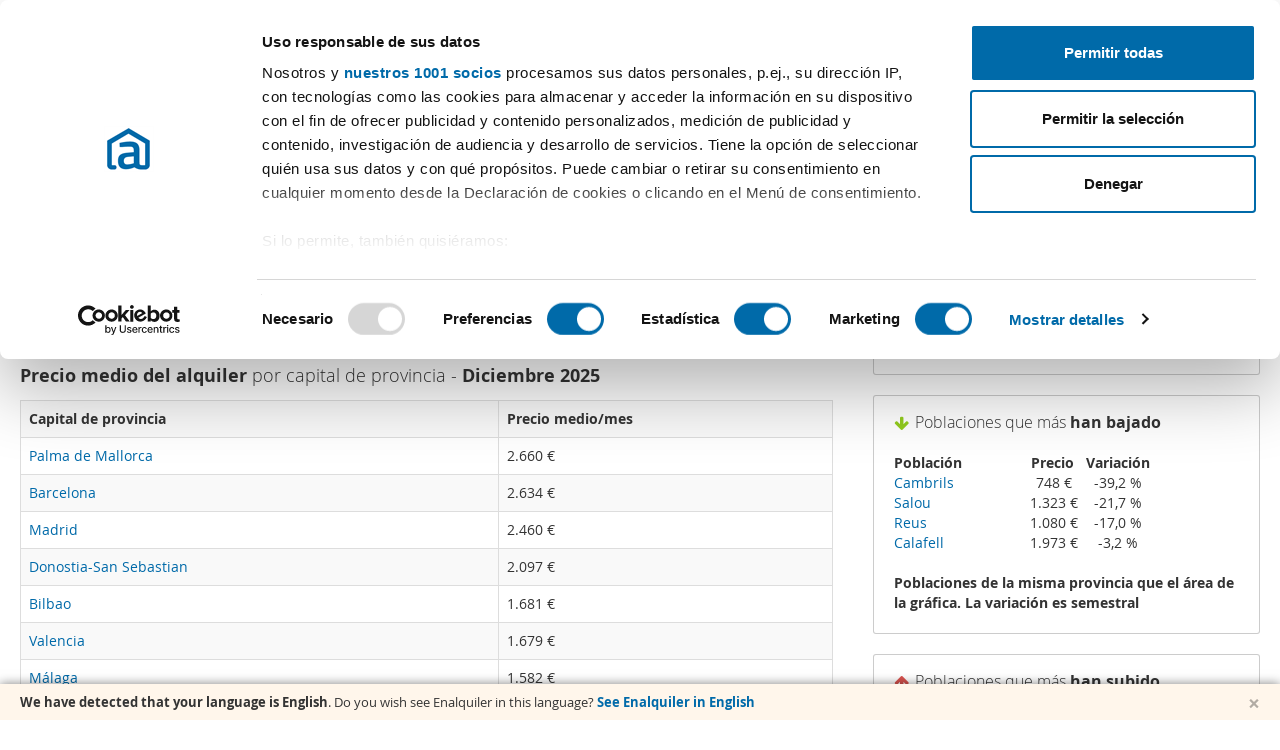

--- FILE ---
content_type: text/html; charset=ISO-8859-1
request_url: https://www.enalquiler.com/precios/precio-alquiler-vivienda-tarragona_31-45-47995-0.html
body_size: 16800
content:




    <!DOCTYPE html>

    <html xmlns:hx="http://purl.org/NET/hinclude" lang="es" class="ena ena-es">

    <head>
        <script id="Cookiebot" src="https://consent.cookiebot.com/uc.js" data-cbid="0b968269-120f-416f-a351-826438de08c4" data-framework="IAB" type="text/javascript"></script>
                                    <script type="text/javascript" data-cookieconsent="statistics,marketing">
            window.dataLayer = window.datalayer || [];
                                            (function(w,d,s,l,i){w[l]=w[l]||[];w[l].push({'gtm.start':
                        new Date().getTime(),event:'gtm.js'});var f=d.getElementsByTagName(s)[0],
                    j=d.createElement(s),dl=l!='dataLayer'?'&l='+l:'';j.async=true;j.src=
                    '//www.googletagmanager.com/gtm.js?id='+i+dl;f.parentNode.insertBefore(j,f);
                })(window,document,'script','dataLayer','GTM-M8JSKR');
                                    </script>
        <title>Evolución del precio del alquiler en Tarragona - Enalquiler.com</title>
        <meta charset="ISO-8859-1">
        <meta http-equiv="X-UA-Compatible" content="IE=edge,chrome=1">

        <meta name="author" content="">
        <meta name="viewport" content="width=device-width, initial-scale=1, maximum-scale=5.0, minimum-scale=1.0">
        <meta name="theme-color" content="#006AA9">
        <meta name="msapplication-config" content="ieconfig-ena.xml" />


        <meta name="description" content="Evolución del alquiler en Tarragona, datos basados en 134 pisos de nuestra base de datos. Precios alquiler Tarragona">

                                    <meta name="twitter:card" content="summary">
            <meta name="twitter:site" content="@enalquilercom">
            <meta name="twitter:title" content="Evolución del precio del alquiler en Tarragona - Enalquiler.com">
            <meta name="twitter:description" content="Evolución del alquiler en Tarragona, datos basados en 134 pisos de nuestra base de datos. Precios alquiler Tarragona">
            <meta name="twitter:domain" content="https://www.enalquiler.com/">
        
                    <meta property="og:title" content="Evolución del precio del alquiler en Tarragona - Enalquiler.com" />
            <meta property="og:site_name" content="Enalquiler.com" />
            <meta property="og:type" content="Evolución del alquiler en Tarragona, datos basados en 134 pisos de nuestra base de datos. Precios alquiler Tarragona" />
            <meta property="og:url" content="/precios/precio-alquiler-vivienda-tarragona_31-45-47995-0.html" />
        
                
        <meta name="google-site-verification" content="dfTIhwvEgdKS1EWoIlf6otQ65OVFDJg88yHmXqvRflY" />
                    <meta name="google-site-verification" content="_QHdlSsj3aVHxetCuSH0L_Fi4PC5_-Y5Pq-olIR5ti0" />
        
                                    <meta name="robots" content="index, follow">
                    
                
                                        <link rel="stylesheet" type="text/css" href="https://static.enalquiler.com/front-end/build/s-ena.css?e523b431981b4ada13b9d5de9db7034a984d817c" />
    
                        
                                        <script type="text/javascript">
        var availableLanguages = { 'es': 'https://www.enalquiler.com/precios/precio-alquiler-vivienda-tarragona_31-45-47995-0.html','en': 'https://www.enalquiler.com/lg-en/precios/precio-alquiler-vivienda-tarragona_31-45-47995-0.html','it': 'https://www.enalquiler.com/lg-it/precios/precio-alquiler-vivienda-tarragona_31-45-47995-0.html','de': 'https://www.enalquiler.com/lg-de/precios/precio-alquiler-vivienda-tarragona_31-45-47995-0.html','fr': 'https://www.enalquiler.com/lg-fr/precios/precio-alquiler-vivienda-tarragona_31-45-47995-0.html','pt': 'https://www.enalquiler.com/lg-pt/precios/precio-alquiler-vivienda-tarragona_31-45-47995-0.html', };
        if (localStorage){
            var savedLang = localStorage.getItem('saved-language');
            if (savedLang && savedLang !== 'es' &&
                typeof(availableLanguages[savedLang]) !== 'undefined' &&
                availableLanguages[savedLang]){
                document.location = availableLanguages[savedLang];
            }
        }
    </script>

                    

                                                                                                                                                                       
        
                                    <script type="text/javascript" data-cookieconsent="statistics">
                    var _rollbarConfig = {
                        accessToken: "3e294cb8cf6d4305baad9a1c380123b5",
                        captureUncaught: true,
                        captureUnhandledRejections: true,
                        payload: {
                            environment: "prod"
                        },
                        hostWhiteList: ['enalquiler.com'],
                        checkIgnore: function(isUncaught, args, payload) {
                            try {
                            var filename = payload.body.trace.frames[0].filename;
                            var domainRegex = new RegExp('https://www.enalquiler.com/');
                            if (isUncaught && !filename.match(domainRegex)) {
                                // Ignore uncaught errors that are not from www.mycompany.com.
                                return true;
                            }
                            } catch (e) {
                            // Most likely there was no filename or the frame doesn't exist.
                            }
                            if (window.navigator.userAgent &&
                                window.navigator.userAgent.indexOf("MSIE 6") !== -1 ||
                                window.navigator.userAgent.indexOf("MSIE 7") !== -1 ||
                                window.navigator.userAgent.indexOf("MSIE 8") !== -1 ||
                                window.navigator.userAgent.indexOf("MSIE 9") !== -1 ||
                                window.navigator.userAgent.indexOf("MSIE 10") !== -1){
                                //Ignoer IE lower than 11
                                return true;
                            }
                            // no other ignores
                            return false;
                        }
                    };
                    // Rollbar Snippet
                    !function(r){function e(n){if(o[n])return o[n].exports;var t=o[n]={exports:{},id:n,loaded:!1};return r[n].call(t.exports,t,t.exports,e),t.loaded=!0,t.exports}var o={};return e.m=r,e.c=o,e.p="",e(0)}([function(r,e,o){"use strict";var n=o(1),t=o(4);_rollbarConfig=_rollbarConfig||{},_rollbarConfig.rollbarJsUrl=_rollbarConfig.rollbarJsUrl||"https://cdnjs.cloudflare.com/ajax/libs/rollbar.js/2.3.9/rollbar.min.js",_rollbarConfig.async=void 0===_rollbarConfig.async||_rollbarConfig.async;var a=n.setupShim(window,_rollbarConfig),l=t(_rollbarConfig);window.rollbar=n.Rollbar,a.loadFull(window,document,!_rollbarConfig.async,_rollbarConfig,l)},function(r,e,o){"use strict";function n(r){return function(){try{return r.apply(this,arguments)}catch(r){try{console.error("[Rollbar]: Internal error",r)}catch(r){}}}}function t(r,e){this.options=r,this._rollbarOldOnError=null;var o=s++;this.shimId=function(){return o},"undefined"!=typeof window&&window._rollbarShims&&(window._rollbarShims[o]={handler:e,messages:[]})}function a(r,e){if(r){var o=e.globalAlias||"Rollbar";if("object"==typeof r[o])return r[o];r._rollbarShims={},r._rollbarWrappedError=null;var t=new p(e);return n(function(){e.captureUncaught&&(t._rollbarOldOnError=r.onerror,i.captureUncaughtExceptions(r,t,!0),i.wrapGlobals(r,t,!0)),e.captureUnhandledRejections&&i.captureUnhandledRejections(r,t,!0);var n=e.autoInstrument;return e.enabled!==!1&&(void 0===n||n===!0||"object"==typeof n&&n.network)&&r.addEventListener&&(r.addEventListener("load",t.captureLoad.bind(t)),r.addEventListener("DOMContentLoaded",t.captureDomContentLoaded.bind(t))),r[o]=t,t})()}}function l(r){return n(function(){var e=this,o=Array.prototype.slice.call(arguments,0),n={shim:e,method:r,args:o,ts:new Date};window._rollbarShims[this.shimId()].messages.push(n)})}var i=o(2),s=0,d=o(3),c=function(r,e){return new t(r,e)},p=d.bind(null,c);t.prototype.loadFull=function(r,e,o,t,a){var l=function(){var e;if(void 0===r._rollbarDidLoad){e=new Error("rollbar.js did not load");for(var o,n,t,l,i=0;o=r._rollbarShims[i++];)for(o=o.messages||[];n=o.shift();)for(t=n.args||[],i=0;i<t.length;++i)if(l=t[i],"function"==typeof l){l(e);break}}"function"==typeof a&&a(e)},i=!1,s=e.createElement("script"),d=e.getElementsByTagName("script")[0],c=d.parentNode;s.crossOrigin="",s.src=t.rollbarJsUrl,o||(s.async=!0),s.onload=s.onreadystatechange=n(function(){if(!(i||this.readyState&&"loaded"!==this.readyState&&"complete"!==this.readyState)){s.onload=s.onreadystatechange=null;try{c.removeChild(s)}catch(r){}i=!0,l()}}),c.insertBefore(s,d)},t.prototype.wrap=function(r,e,o){try{var n;if(n="function"==typeof e?e:function(){return e||{}},"function"!=typeof r)return r;if(r._isWrap)return r;if(!r._rollbar_wrapped&&(r._rollbar_wrapped=function(){o&&"function"==typeof o&&o.apply(this,arguments);try{return r.apply(this,arguments)}catch(o){var e=o;throw"string"==typeof e&&(e=new String(e)),e._rollbarContext=n()||{},e._rollbarContext._wrappedSource=r.toString(),window._rollbarWrappedError=e,e}},r._rollbar_wrapped._isWrap=!0,r.hasOwnProperty))for(var t in r)r.hasOwnProperty(t)&&(r._rollbar_wrapped[t]=r[t]);return r._rollbar_wrapped}catch(e){return r}};for(var u="log,debug,info,warn,warning,error,critical,global,configure,handleUncaughtException,handleUnhandledRejection,captureEvent,captureDomContentLoaded,captureLoad".split(","),f=0;f<u.length;++f)t.prototype[u[f]]=l(u[f]);r.exports={setupShim:a,Rollbar:p}},function(r,e){"use strict";function o(r,e,o){if(r){var t;"function"==typeof e._rollbarOldOnError?t=e._rollbarOldOnError:r.onerror&&!r.onerror.belongsToShim&&(t=r.onerror,e._rollbarOldOnError=t);var a=function(){var o=Array.prototype.slice.call(arguments,0);n(r,e,t,o)};a.belongsToShim=o,r.onerror=a}}function n(r,e,o,n){r._rollbarWrappedError&&(n[4]||(n[4]=r._rollbarWrappedError),n[5]||(n[5]=r._rollbarWrappedError._rollbarContext),r._rollbarWrappedError=null),e.handleUncaughtException.apply(e,n),o&&o.apply(r,n)}function t(r,e,o){if(r){"function"==typeof r._rollbarURH&&r._rollbarURH.belongsToShim&&r.removeEventListener("unhandledrejection",r._rollbarURH);var n=function(r){var o,n,t;try{o=r.reason}catch(r){o=void 0}try{n=r.promise}catch(r){n="[unhandledrejection] error getting `promise` from event"}try{t=r.detail,!o&&t&&(o=t.reason,n=t.promise)}catch(r){t="[unhandledrejection] error getting `detail` from event"}o||(o="[unhandledrejection] error getting `reason` from event"),e&&e.handleUnhandledRejection&&e.handleUnhandledRejection(o,n)};n.belongsToShim=o,r._rollbarURH=n,r.addEventListener("unhandledrejection",n)}}function a(r,e,o){if(r){var n,t,a="EventTarget,Window,Node,ApplicationCache,AudioTrackList,ChannelMergerNode,CryptoOperation,EventSource,FileReader,HTMLUnknownElement,IDBDatabase,IDBRequest,IDBTransaction,KeyOperation,MediaController,MessagePort,ModalWindow,Notification,SVGElementInstance,Screen,TextTrack,TextTrackCue,TextTrackList,WebSocket,WebSocketWorker,Worker,XMLHttpRequest,XMLHttpRequestEventTarget,XMLHttpRequestUpload".split(",");for(n=0;n<a.length;++n)t=a[n],r[t]&&r[t].prototype&&l(e,r[t].prototype,o)}}function l(r,e,o){if(e.hasOwnProperty&&e.hasOwnProperty("addEventListener")){for(var n=e.addEventListener;n._rollbarOldAdd&&n.belongsToShim;)n=n._rollbarOldAdd;var t=function(e,o,t){n.call(this,e,r.wrap(o),t)};t._rollbarOldAdd=n,t.belongsToShim=o,e.addEventListener=t;for(var a=e.removeEventListener;a._rollbarOldRemove&&a.belongsToShim;)a=a._rollbarOldRemove;var l=function(r,e,o){a.call(this,r,e&&e._rollbar_wrapped||e,o)};l._rollbarOldRemove=a,l.belongsToShim=o,e.removeEventListener=l}}r.exports={captureUncaughtExceptions:o,captureUnhandledRejections:t,wrapGlobals:a}},function(r,e){"use strict";function o(r,e){this.impl=r(e,this),this.options=e,n(o.prototype)}function n(r){for(var e=function(r){return function(){var e=Array.prototype.slice.call(arguments,0);if(this.impl[r])return this.impl[r].apply(this.impl,e)}},o="log,debug,info,warn,warning,error,critical,global,configure,handleUncaughtException,handleUnhandledRejection,_createItem,wrap,loadFull,shimId,captureEvent,captureDomContentLoaded,captureLoad".split(","),n=0;n<o.length;n++)r[o[n]]=e(o[n])}o.prototype._swapAndProcessMessages=function(r,e){this.impl=r(this.options);for(var o,n,t;o=e.shift();)n=o.method,t=o.args,this[n]&&"function"==typeof this[n]&&("captureDomContentLoaded"===n||"captureLoad"===n?this[n].apply(this,[t[0],o.ts]):this[n].apply(this,t));return this},r.exports=o},function(r,e){"use strict";r.exports=function(r){return function(e){if(!e&&!window._rollbarInitialized){r=r||{};for(var o,n,t=r.globalAlias||"Rollbar",a=window.rollbar,l=function(r){return new a(r)},i=0;o=window._rollbarShims[i++];)n||(n=o.handler),o.handler._swapAndProcessMessages(l,o.messages);window[t]=n,window._rollbarInitialized=!0}}}}]);
                    // End Rollbar Snippet
                </script>
                    
        <!-- For Apple iOs -->
        <link rel="apple-touch-icon" href="https://static.enalquiler.com/front-end/images/icon-browser/apple-touch-icon-ena.png">
        <link rel="apple-touch-icon" sizes="76x76" href="https://static.enalquiler.com/front-end/images/icon-browser/apple-touch-icon-76x76-ena.png">
        <link rel="apple-touch-icon" sizes="120x120" href="https://static.enalquiler.com/front-end/images/icon-browser/apple-touch-icon-120x120-ena.png">
        <link rel="apple-touch-icon" sizes="152x152" href="https://static.enalquiler.com/front-end/images/icon-browser/apple-touch-icon-152x152-ena.png">

        <!-- For Chrome for Android: -->
        <link rel="icon" sizes="192x192" href="https://static.enalquiler.com/front-end/images/icon-browser/touch-icon-192x192-ena.png">

        <!-- Default favicon: -->
        <link rel="shortcut icon" href="https://static.enalquiler.com/front-end/images/favicon-ena.png">
    </head>


    <body id="body" asynchronous-loader     class="price-stats"
>

        <div id="media-query-detector" style="display:none;" class="hidden"></div>

                                <!-- Google Tag Manager -->
            <noscript><iframe src="//www.googletagmanager.com/ns.html?id=GTM-M8JSKR"
            height="0" width="0" style="display:none;visibility:hidden"></iframe></noscript>
            <!-- End Google Tag Manager -->
                    
                            
        
    <header class="ena">

        <div class="container">

            <div class="header-wrapper">
                                <a class="header-logo" href="https://www.enalquiler.com/" title="Especialistas en pisos en alquiler">
                    <img alt="Especialistas en pisos en alquiler" class="logo" src="https://static.enalquiler.com/front-end/images/logo-ena.svg"/>
                    <div class="hidden-xs">Especialistas en pisos en alquiler</div>
                </a>

                                                                <div class="header-actions">
                                                            <a class="header-ad-free-icon visible-xs" id="mobile-advertise" href="
                                                                                    https://www.enalquiler.com/publicacion-anuncio
                                                    "
                        rel="nofollow">
                        <span></span><span></span>
                    </a>
                    <a class="header-ad-free-button hidden-xs" href="
                                                                                    https://www.enalquiler.com/publicacion-anuncio
                                                    "
                        rel="nofollow">
                        <i class="fa fa-plus"></i>Publica gratis
                    </a>

                                        <div class="hamburger-icon visible-xs visible-sm" id="mobile-menu" ng-class="{'is-open-mobile': toggleMenu}" toggle-menu="toggleMenu">
                        <span></span><span></span><span></span><span></span>
                    </div>

                                        <div class="header-dropdown-button hidden-xs hidden-sm" ng-class="{'is-open-desk': toggleMenu}" toggle-menu="toggleMenu">
                                                    <span class="ng-cloak" ng-class='{"hidden": !userLoged}'>
                                Mi cuenta <i class="fa fa-chevron-down"></i>
                            </span>
                            <span ng-if='!userLoged'>
                                Inicia sesión <i class="fa fa-chevron-down"></i>
                            </span>
                                            </div>
                </div>
            </div>

            <div class="header-dropdown-wrapper" menu-component ng-class="{'is-open': toggleMenu}">
                                <div class="header-dropdown-content" ng-class="{'is-open-desk': toggleMenu}">

                                            <div class="header-dropdown-welcome" ng-class='{"hidden": !userLoged}'>
                            <div class="dropdown-user-pic">
                                <i class="fa fa-user"></i>
                            </div>
                            <div class="header-dropdown-profile">
                                <div>
                                    <strong>[[ userName ]]</strong></br>
                                    <a class="dropdown-profile-modification" href="https://www.enalquiler.com/user/profile/form" rel="nofollow">
                                        Modificar perfil
                                    </a>
                                </div>
                                <a class="dropdown-profile-logout" href="https://www.enalquiler.com/logout" rel="nofollow">
                                    <i class="fa fa-outside"></i>
                                </a>
                            </div>
                        </div>
                        <div class="header-dropdown-content-title" ng-if='!userLoged'>
                            <strong>Inicia sesión</strong>
                        </div>
                        <div  ng-class='{"hidden": userLoged}' ng-init="userLoged=false">
                            
    <ul class="access-not-loggedin header-popover-list list-unstyled second-list"><li class="header-dropdown-sign-in-form"><login
                    not-translated="false"
                    csrf-token="1ea5fb42ee0d3084a1f1227d1515895bc87f12d49b314f34aa12438ed8ce9624"></login></li><li>
                ¿No tienes cuenta? <strong>Regístrate gratis</strong><span class="header-dropdown-sign-up-button"><a title="Registro de particulares" href="https://www.enalquiler.com/identities/registrati">
                        Crear cuenta
                    </a></span></li></ul>

                        </div>

                        <div class="header-menu-links  hidden" ng-class='{"hidden": !userLoged}'>
                                    <ul class="bo-menu header-menu-links"><li><a  href="https://www.enalquiler.com/favoritos" rel="nofollow" favourites-counter=""><span><i favourites-icon class="fa fa-heart-o "></i>
                        Favoritos
                    </span></a></li><li><a  href="https://www.enalquiler.com/alerts/list" rel="nofollow"><span><i class="fa fa-alert-o"></i>
                        Alertas
                    </span></a></li></ul>

                        </div>
                    
                </div>

                                                            <div class="header-language-wrapper" ng-class="{' is-open-lang': languagePopoverOpened}">
            <a
                id="languages-menu"
                class="header-language-link"
                ng-class="{'is-open-lang': languagePopoverOpened}"
                title="Elegir el idioma"
                ng-click="languagePopoverOpened = !languagePopoverOpened"
                >
                <span class="header-language-title">
                    Idioma
                </span>
                <span class="header-language-select">
                    ES
                    <i class="header-language-switcher-icon fa fa-chevron-up"></i>
                </span>
            </a>
            <ul class="header-language-switcher-content">
                <div>
                                            <li>
                            <a
                                                                    class="selected"
                                
                                                            >
                                Español
                            </a>
                        </li>
                                            <li>
                            <a
                                
                                    set-preferred-lang="en" wait-on-click href="https://www.enalquiler.com/lg-en/precios/precio-alquiler-vivienda-tarragona_31-45-47995-0.html" ng-click="home.setLang('en')"
                                    
                                
                                 rel="nofollow"                             >
                                English
                            </a>
                        </li>
                                            <li>
                            <a
                                
                                    set-preferred-lang="it" wait-on-click href="https://www.enalquiler.com/lg-it/precios/precio-alquiler-vivienda-tarragona_31-45-47995-0.html" ng-click="home.setLang('it')"
                                    
                                
                                 rel="nofollow"                             >
                                Italiano
                            </a>
                        </li>
                                            <li>
                            <a
                                
                                    set-preferred-lang="de" wait-on-click href="https://www.enalquiler.com/lg-de/precios/precio-alquiler-vivienda-tarragona_31-45-47995-0.html" ng-click="home.setLang('de')"
                                    
                                
                                 rel="nofollow"                             >
                                Deutsch
                            </a>
                        </li>
                                            <li>
                            <a
                                
                                    set-preferred-lang="fr" wait-on-click href="https://www.enalquiler.com/lg-fr/precios/precio-alquiler-vivienda-tarragona_31-45-47995-0.html" ng-click="home.setLang('fr')"
                                    
                                
                                 rel="nofollow"                             >
                                Français
                            </a>
                        </li>
                                            <li>
                            <a
                                
                                    set-preferred-lang="pt" wait-on-click href="https://www.enalquiler.com/lg-pt/precios/precio-alquiler-vivienda-tarragona_31-45-47995-0.html" ng-click="home.setLang('pt')"
                                    
                                
                                 rel="nofollow"                             >
                                Português
                            </a>
                        </li>
                                    </div>
            </ul>
        </div>
    
                            </div>
        </div>
    </header>

    

        
        
        
        
        
    <div class="generic-section-title">
        <div class="container">
            <h3><b>Evolución</b> del precio del alquiler</h3>
        </div>
    </div>

    <div class="container margin-bottom-20">
        <div class="row">
            <div class="col-md-8">

                <div class="generic-light-title">
                                            <h1><b>Evolución</b> del alquiler en Tarragona ( Tarragona )</h1>
                                    </div>

                <div class="margin-bottom-10 overflow">

                    <div class="margin-right-10 pull-left">
                        <ul class="list-inline-vertical-border">
                            <li>
                                <i class="fa fa-arrow-up" style="color: red;"></i>

                                
                        17,8
            

%
                                Últimos 6 meses                            </li>
                            <li>
                                <i class="fa fa-arrow-up" style="color: red;"></i>
                                
                        1.098
            

€ Precio medio
                            </li>
                        </ul>
                    </div>

                    <div class="pull-right">
                                                                                    <b>6 meses</b>
                                                    
                                                    |
                        
                                                                                    <a href="https://www.enalquiler.com/precios/precio-alquiler-vivienda-tarragona_32-45-47995-0.html" rel="nofollow">1 año</a>
                                                                        </div>
                </div>

                <img class="clear img-responsive" src="https://chart.apis.google.com/chart?chxl=0:|Jul+25|Ago+25|Sep+25|Oct+25|Nov+25|Dic+25&chxs=0,676767,10,-0.5,lt,676767|1,676767,10,0,lt,676767&chxt=x,y&chxr=1,700,1300&chs=813x250&cht=lxy&chco=3072F3&chds=700,1300,700,1300&chd=t:-1|932,844,962,1095,1100,1098&chdlp=b&chg=20,16.666666666667,5,4&chls=2&chma=5,5,5,5|5&chm=o,0000FF,0,-1,6|t932+%E2%82%AC,0000FF,0,0,11|t844+%E2%82%AC,0000FF,0,1,11|t962+%E2%82%AC,0000FF,0,2,11|t1095+%E2%82%AC,0000FF,0,3,11|t1100+%E2%82%AC,0000FF,0,4,11|t1098+%E2%82%AC,0000FF,0,5,11" alt="">

                <div class="price-evolution">

                                            El precio medio de la vivienda en alquiler en Tarragona(Tarragona) es de 1.098&euro; mensuales (Dic 2025) , lo que supone un descenso del 0,18% respecto al mes anterior.
                    
                    <br>

                    <div class="text-right margin-top-10">
                        <a class="show-widget-code" href="#" ng-click="showWidget = !showWidget"><i class="fa fa-share-alt"></i>Poner en mi web</a><br>

                        <textarea class="margin-top-10 form-control ng-cloak" ng-class="{'hidden': !showWidget}">
                            <!--Widget precios enAlquiler-->
                            <div id="stats_enalquiler_45_47995_0">
                                <span id="tit_45_47995_0"></span>
                                <div id="45_47995_0" ></div>
                                <div id="foot_wdg_45_47995_0">Todas las viviendas utilizadas han sido publicadas en <a id="link_wdg_45_47995_0" href="https://www.enalquiler.com/">Enalquiler</a>
                                    <br/>
                                </div>
                            </div>
                            <script type="text/javascript" src="https://static.enalquiler.com/templates/enalquiler.com/includes/js/ofc/swfobject_wdg.js"></script>
                            <script type="text/javascript" src="https://www.enalquiler.com/index.php/cod.widget/metros2.3/rango_tiempo.1/pr.45/pb.47995/dis.0/"></script>
                            <!--Fin widget precios enAlquiler-->
                        </textarea>
                    </div>
                </div>


                <div id="capitales">
                    <h2 class="generic-light-title"><b>Precio medio del alquiler</b> por capital de provincia - <b>Diciembre 2025</b></h2>

                    <table class="table table-striped table-bordered">
                        <tr>
                            <th class="first">Capital de provincia</th>
                            <th>Precio medio/mes</th>
                            
                        </tr>

                                                                                    <tr>
                                    <td class="first"><a href="https://www.enalquiler.com/precios/precio-alquiler-vivienda-palma-de-mallorca_31-8-33766-0.html">Palma de Mallorca</a></td>
                                    <td>
                        2.660
            

€</td>
                                </tr>
                                                                                                                <tr>
                                    <td class="first"><a href="https://www.enalquiler.com/precios/precio-alquiler-vivienda-barcelona_31-9-4596-0.html">Barcelona</a></td>
                                    <td>
                        2.634
            

€</td>
                                </tr>
                                                                                                                <tr>
                                    <td class="first"><a href="https://www.enalquiler.com/precios/precio-alquiler-vivienda-madrid_31-30-27745-0.html">Madrid</a></td>
                                    <td>
                        2.460
            

€</td>
                                </tr>
                                                                                                                <tr>
                                    <td class="first"><a href="https://www.enalquiler.com/precios/precio-alquiler-vivienda-donostia-san-sebastian_31-23-17702-0.html">Donostia-San Sebastian</a></td>
                                    <td>
                        2.097
            

€</td>
                                </tr>
                                                                                                                <tr>
                                    <td class="first"><a href="https://www.enalquiler.com/precios/precio-alquiler-vivienda-bilbao_31-50-6419-0.html">Bilbao</a></td>
                                    <td>
                        1.681
            

€</td>
                                </tr>
                                                                                                                <tr>
                                    <td class="first"><a href="https://www.enalquiler.com/precios/precio-alquiler-vivienda-valencia_31-48-50692-0.html">Valencia</a></td>
                                    <td>
                        1.679
            

€</td>
                                </tr>
                                                                                                                <tr>
                                    <td class="first"><a href="https://www.enalquiler.com/precios/precio-alquiler-vivienda-malaga_31-31-27903-0.html">Málaga</a></td>
                                    <td>
                        1.582
            

€</td>
                                </tr>
                                                                                                                <tr>
                                    <td class="first"><a href="https://www.enalquiler.com/precios/precio-alquiler-vivienda-vitoria-gasteiz_31-1-54751-0.html">Vitoria-Gasteiz</a></td>
                                    <td>
                        1.534
            

€</td>
                                </tr>
                                                                                                                <tr>
                                    <td class="first"><a href="https://www.enalquiler.com/precios/precio-alquiler-vivienda-girona_31-20-22383-0.html">Girona</a></td>
                                    <td>
                        1.532
            

€</td>
                                </tr>
                                                                                                                <tr>
                                    <td class="first"><a href="https://www.enalquiler.com/precios/precio-alquiler-vivienda-alacant-alicante_31-3-853-0.html">Alacant / Alicante</a></td>
                                    <td>
                        1.516
            

€</td>
                                </tr>
                                                                                                                <tr>
                                    <td class="first"><a href="https://www.enalquiler.com/precios/precio-alquiler-vivienda-santa-cruz-de-tenerife_31-41-44945-0.html">Santa Cruz de Tenerife</a></td>
                                    <td>
                        1.404
            

€</td>
                                </tr>
                                                                                                                <tr>
                                    <td class="first"><a href="https://www.enalquiler.com/precios/precio-alquiler-vivienda-sevilla_31-43-46424-0.html">Sevilla</a></td>
                                    <td>
                        1.376
            

€</td>
                                </tr>
                                                                                                                <tr>
                                    <td class="first"><a href="https://www.enalquiler.com/precios/precio-alquiler-vivienda-pamplona-iruna_31-34-33885-0.html">Pamplona / Iruña</a></td>
                                    <td>
                        1.360
            

€</td>
                                </tr>
                                                                                                                <tr>
                                    <td class="first"><a href="https://www.enalquiler.com/precios/precio-alquiler-vivienda-las-palmas-de-gran-canaria_31-37-33788-0.html">Las Palmas de Gran Canaria</a></td>
                                    <td>
                        1.355
            

€</td>
                                </tr>
                                                                                                                <tr>
                                    <td class="first"><a href="https://www.enalquiler.com/precios/precio-alquiler-vivienda-toledo_31-47-48599-0.html">Toledo</a></td>
                                    <td>
                        1.331
            

€</td>
                                </tr>
                                                                                                                <tr>
                                    <td class="first"><a href="https://www.enalquiler.com/precios/precio-alquiler-vivienda-zamora_31-51-55232-0.html">Zamora</a></td>
                                    <td>
                        1.300
            

€</td>
                                </tr>
                                                                                                                <tr>
                                    <td class="first"><a href="https://www.enalquiler.com/precios/precio-alquiler-vivienda-segovia_31-42-45930-0.html">Segovia</a></td>
                                    <td>
                        1.241
            

€</td>
                                </tr>
                                                                                                                <tr>
                                    <td class="first"><a href="https://www.enalquiler.com/precios/precio-alquiler-vivienda-santander_31-13-45355-0.html">Santander</a></td>
                                    <td>
                        1.126
            

€</td>
                                </tr>
                                                                                                                <tr>
                                    <td class="first"><a href="https://www.enalquiler.com/precios/precio-alquiler-vivienda-zaragoza_31-52-55267-0.html">Zaragoza</a></td>
                                    <td>
                        1.117
            

€</td>
                                </tr>
                                                                                                                <tr>
                                    <td class="first"><a href="https://www.enalquiler.com/precios/precio-alquiler-vivienda-tarragona_31-45-47995-0.html">Tarragona</a></td>
                                    <td>
                        1.098
            

€</td>
                                </tr>
                                                                                                                <tr>
                                    <td class="first"><a href="https://www.enalquiler.com/precios/precio-alquiler-vivienda-castellon-castello_31-14-12492-0.html">Castellón / Castelló</a></td>
                                    <td>
                        1.088
            

€</td>
                                </tr>
                                                                                                                <tr>
                                    <td class="first"><a href="https://www.enalquiler.com/precios/precio-alquiler-vivienda-oviedo_31-5-33395-0.html">Oviedo</a></td>
                                    <td>
                        1.028
            

€</td>
                                </tr>
                                                                                                                <tr>
                                    <td class="first"><a href="https://www.enalquiler.com/precios/precio-alquiler-vivienda-a-coruna_31-18-15902-0.html">A Coruña</a></td>
                                    <td>
                        1.024
            

€</td>
                                </tr>
                                                                                                                <tr>
                                    <td class="first"><a href="https://www.enalquiler.com/precios/precio-alquiler-vivienda-valladolid_31-49-50803-0.html">Valladolid</a></td>
                                    <td>
                        1.004
            

€</td>
                                </tr>
                                                                                                                <tr>
                                    <td class="first"><a href="https://www.enalquiler.com/precios/precio-alquiler-vivienda-guadalajara_31-22-23027-0.html">Guadalajara</a></td>
                                    <td>
                        966
            

€</td>
                                </tr>
                                                                                                                <tr>
                                    <td class="first"><a href="https://www.enalquiler.com/precios/precio-alquiler-vivienda-albacete_31-2-941-0.html">Albacete</a></td>
                                    <td>
                        964
            

€</td>
                                </tr>
                                                                                                                <tr>
                                    <td class="first"><a href="https://www.enalquiler.com/precios/precio-alquiler-vivienda-cadiz_31-12-8334-0.html">Cádiz</a></td>
                                    <td>
                        955
            

€</td>
                                </tr>
                                                                                                                <tr>
                                    <td class="first"><a href="https://www.enalquiler.com/precios/precio-alquiler-vivienda-murcia_31-33-31367-0.html">Murcia</a></td>
                                    <td>
                        949
            

€</td>
                                </tr>
                                                                                                                <tr>
                                    <td class="first"><a href="https://www.enalquiler.com/precios/precio-alquiler-vivienda-burgos_31-10-7562-0.html">Burgos</a></td>
                                    <td>
                        936
            

€</td>
                                </tr>
                                                                                                                <tr>
                                    <td class="first"><a href="https://www.enalquiler.com/precios/precio-alquiler-vivienda-granada_31-21-22722-0.html">Granada</a></td>
                                    <td>
                        935
            

€</td>
                                </tr>
                                                                                                                <tr>
                                    <td class="first"><a href="https://www.enalquiler.com/precios/precio-alquiler-vivienda-pontevedra_31-38-37537-0.html">Pontevedra</a></td>
                                    <td>
                        922
            

€</td>
                                </tr>
                                                                                                                <tr>
                                    <td class="first"><a href="https://www.enalquiler.com/precios/precio-alquiler-vivienda-logrono_31-39-26976-0.html">Logroño</a></td>
                                    <td>
                        912
            

€</td>
                                </tr>
                                                                                                                <tr>
                                    <td class="first"><a href="https://www.enalquiler.com/precios/precio-alquiler-vivienda-salamanca_31-40-42691-0.html">Salamanca</a></td>
                                    <td>
                        906
            

€</td>
                                </tr>
                                                                                                                <tr>
                                    <td class="first"><a href="https://www.enalquiler.com/precios/precio-alquiler-vivienda-leon_31-27-26221-0.html">León</a></td>
                                    <td>
                        830
            

€</td>
                                </tr>
                                                                                                                <tr>
                                    <td class="first"><a href="https://www.enalquiler.com/precios/precio-alquiler-vivienda-lugo_31-28-27596-0.html">Lugo</a></td>
                                    <td>
                        828
            

€</td>
                                </tr>
                                                                                                                <tr>
                                    <td class="first"><a href="https://www.enalquiler.com/precios/precio-alquiler-vivienda-almeria_31-4-1816-0.html">Almería</a></td>
                                    <td>
                        822
            

€</td>
                                </tr>
                                                                                                                <tr>
                                    <td class="first"><a href="https://www.enalquiler.com/precios/precio-alquiler-vivienda-huesca_31-25-24153-0.html">Huesca</a></td>
                                    <td>
                        808
            

€</td>
                                </tr>
                                                                                                                <tr>
                                    <td class="first"><a href="https://www.enalquiler.com/precios/precio-alquiler-vivienda-cordoba_31-17-15413-0.html">Córdoba</a></td>
                                    <td>
                        804
            

€</td>
                                </tr>
                                                                                                                <tr>
                                    <td class="first"><a href="https://www.enalquiler.com/precios/precio-alquiler-vivienda-soria_31-44-47148-0.html">Soria</a></td>
                                    <td>
                        794
            

€</td>
                                </tr>
                                                                                                                <tr>
                                    <td class="first"><a href="https://www.enalquiler.com/precios/precio-alquiler-vivienda-badajoz_31-7-4048-0.html">Badajoz</a></td>
                                    <td>
                        788
            

€</td>
                                </tr>
                                                                                                                <tr>
                                    <td class="first"><a href="https://www.enalquiler.com/precios/precio-alquiler-vivienda-ourense_31-35-33093-0.html">Ourense</a></td>
                                    <td>
                        756
            

€</td>
                                </tr>
                                                                                                                <tr>
                                    <td class="first"><a href="https://www.enalquiler.com/precios/precio-alquiler-vivienda-teruel_31-46-48385-0.html">Teruel</a></td>
                                    <td>
                        750
            

€</td>
                                </tr>
                                                                                                                <tr>
                                    <td class="first"><a href="https://www.enalquiler.com/precios/precio-alquiler-vivienda-caceres_31-11-8247-0.html">Cáceres</a></td>
                                    <td>
                        747
            

€</td>
                                </tr>
                                                                                                                <tr>
                                    <td class="first"><a href="https://www.enalquiler.com/precios/precio-alquiler-vivienda-huelva_31-24-24032-0.html">Huelva</a></td>
                                    <td>
                        735
            

€</td>
                                </tr>
                                                                                                                <tr>
                                    <td class="first"><a href="https://www.enalquiler.com/precios/precio-alquiler-vivienda-lleida_31-29-26764-0.html">Lleida</a></td>
                                    <td>
                        733
            

€</td>
                                </tr>
                                                                                                                <tr>
                                    <td class="first"><a href="https://www.enalquiler.com/precios/precio-alquiler-vivienda-avila_31-6-3881-0.html">Ávila</a></td>
                                    <td>
                        723
            

€</td>
                                </tr>
                                                                                                                <tr>
                                    <td class="first"><a href="https://www.enalquiler.com/precios/precio-alquiler-vivienda-ciudad-real_31-16-14553-0.html">Ciudad Real</a></td>
                                    <td>
                        706
            

€</td>
                                </tr>
                                                                                                                <tr>
                                    <td class="first"><a href="https://www.enalquiler.com/precios/precio-alquiler-vivienda-cuenca_31-19-16928-0.html">Cuenca</a></td>
                                    <td>
                        692
            

€</td>
                                </tr>
                                                                                                                <tr>
                                    <td class="first"><a href="https://www.enalquiler.com/precios/precio-alquiler-vivienda-jaen_31-26-24954-0.html">Jaén</a></td>
                                    <td>
                        668
            

€</td>
                                </tr>
                                                                                                                <tr>
                                    <td class="first"><a href="https://www.enalquiler.com/precios/precio-alquiler-vivienda-palencia_31-36-33722-0.html">Palencia</a></td>
                                    <td>
                        645
            

€</td>
                                </tr>
                                                                        </table>

                    <span id="nota_capitales">La muestra recoge todas las viviendas publicadas por Enalquiler en las capitales de provincia de España. Si un área geográfica no cuenta con un número representativo de viviendas, no se muestra información sobre ella.</span>
                </div>

                <div class="margin-bottom-5 margin-top-20"><i class="fa fa-angle-right blue-coloured"></i><a href="https://www.enalquiler.com/precios/poblaciones">Ver todas las <b>poblaciones</b></a></div>
                <div class="margin-bottom-5"><i class="fa fa-angle-right blue-coloured"></i><a href="https://www.enalquiler.com/precios/provincias">Ver todas las <b>provincias</b></a></div>
                <div class="margin-bottom-20"><i class="fa fa-file-pdf-o red-coloured"></i><a href="https://www.enalquiler.com/precios/precios-alquiler-diciembre-2025.pdf" rel="nofollow">Ver informe de <b>Diciembre 2025</b></a></div>

            </div>

            <div class="col-md-4">

                <div class="box graph-data">
                    <div class="generic-light-title-sm margin-bottom-20"><b>Datos</b> de la gráfica</div>

                    <div class="margin-bottom-10">
                        <h3 class="size14 inline"><i class="fa fa-angle-right blue-coloured"></i>Precio medio Diciembre 2025:</h3>
                        <b id="precio">
                        1.098
            

€</b>
                    </div>

                    <div class="margin-bottom-10">
                        <h3 class="size14 inline"><i class="fa fa-angle-right blue-coloured"></i>Nº de viviendas utilizadas:</h3>
                        <b>
                        134
            

</b>
                    </div>

                                                                                                                                                                                                                                                                                                                                                                                                                                                                                                                                                
                                            <div class="margin-bottom-5">
                            <h3 class="size14"><i class="fa fa-angle-right blue-coloured"></i>Viviendas con superficie:</h3>

                            <div class="margin-left-10 margin-top-5">
                                                                                                            Todas
                                                                    
                                
                                                                    |
                                                                            <a href="https://www.enalquiler.com/precios/precio-alquiler-vivienda-tarragona_11-45-47995-0.html" style="font-weight:normal;" rel="nofollow">entre 60 y 90 m&sup2</a>
                                                                                                            
                                                                    |
                                                                            <a href="https://www.enalquiler.com/precios/precio-alquiler-vivienda-tarragona_21-45-47995-0.html" style="font-weight:normal;" rel="nofollow">más de 90 m&sup2</a>
                                                                                                                                        </div>
                        </div>
                                        <br>
                    <b>La muestra recoge viviendas publicadas en Enalquiler</b>
                </div>

                                    <div class="box pob-lower-prices">
                        <div class="generic-light-title-sm margin-bottom-20"><i class="fa fa-arrow-down green-coloured"></i>Poblaciones que más <b>han bajado</b></div>
                        <table class="variaciones">
                            <tr>
                                <th class="col-pob">Población</th>
                                <th class="text-center">Precio&nbsp;</th>
                                <th class="text-center">Variación</th>
                            </tr>
                                                            <tr>
                                    <td class="col-pob"><a href="https://www.enalquiler.com/precios/precio-alquiler-vivienda-cambrils_31-45-8932-0.html">Cambrils</a></td>

                                    <td class="text-center">
                        748
            

€</td>
                                    <td class="text-center">
                        -39,2
            

%</td>
                                </tr>
                                                            <tr>
                                    <td class="col-pob"><a href="https://www.enalquiler.com/precios/precio-alquiler-vivienda-salou_31-45-42898-0.html">Salou</a></td>

                                    <td class="text-center">
                        1.323
            

€</td>
                                    <td class="text-center">
                        -21,7
            

%</td>
                                </tr>
                                                            <tr>
                                    <td class="col-pob"><a href="https://www.enalquiler.com/precios/precio-alquiler-vivienda-reus_31-45-40802-0.html">Reus</a></td>

                                    <td class="text-center">
                        1.080
            

€</td>
                                    <td class="text-center">
                        -17,0
            

%</td>
                                </tr>
                                                            <tr>
                                    <td class="col-pob"><a href="https://www.enalquiler.com/precios/precio-alquiler-vivienda-calafell_31-45-8516-0.html">Calafell</a></td>

                                    <td class="text-center">
                        1.973
            

€</td>
                                    <td class="text-center">
                        -3,2
            

%</td>
                                </tr>
                                                    </table>

                        <div class="margin-top-20 bold">
                            Poblaciones de la misma provincia que el área de la gráfica.                            La variación es semestral
                        </div>
                    </div>
                
                                    <div class="box pob-higher-prices">
                        <div class="generic-light-title-sm margin-bottom-20"><i class="fa fa-arrow-up red-coloured"></i>Poblaciones que más <b>han subido</b></div>
                        <table class="variaciones">
                            <tr>
                                <th class="col-pob">Población</th>
                                <th class="text-center">Precio&nbsp;</th>
                                <th class="text-center">Variación</th>
                            </tr>

                                                            <tr>
                                    <td class="col-pob"><a href="https://www.enalquiler.com/precios/precio-alquiler-vivienda-tarragona_31-45-47995-0.html">Tarragona</a></td>
                                    <td class="text-center">
                        1.098
            

€</td>
                                    <td class="text-center">+
                        17,8
            

%</td>
                                </tr>
                                                            <tr>
                                    <td class="col-pob"><a href="https://www.enalquiler.com/precios/precio-alquiler-vivienda-tortosa_31-45-49291-0.html">Tortosa</a></td>
                                    <td class="text-center">
                        629
            

€</td>
                                    <td class="text-center">+
                        16,0
            

%</td>
                                </tr>
                                                            <tr>
                                    <td class="col-pob"><a href="https://www.enalquiler.com/precios/precio-alquiler-vivienda-sant-carles-de-la-rapita_31-45-44514-0.html">Sant Carles de la Rapita</a></td>
                                    <td class="text-center">
                        565
            

€</td>
                                    <td class="text-center">+
                        14,3
            

%</td>
                                </tr>
                                                            <tr>
                                    <td class="col-pob"><a href="https://www.enalquiler.com/precios/precio-alquiler-vivienda-mont-roig-del-camp_31-45-30694-0.html">Mont-Roig del Camp</a></td>
                                    <td class="text-center">
                        1.413
            

€</td>
                                    <td class="text-center">+
                        0,5
            

%</td>
                                </tr>
                                                    </table>
                        <div class="margin-top-20 bold">
                            Poblaciones de la misma provincia que el área de la gráfica. La variación es semestral
                        </div>
                    </div>
                
                                    <div class="box">
                        <div class="generic-light-title-smargin-bottom-20">Búsquedas <b>frecuentes</b></div>

                        <table cellpadding="0" cellspacing="0" width="100%" border="0"><tr><td bgcolor="white" class="fotterText" ><div class="tags"><span><a style="font-size:104%" title="alquiler piso jardin Tarragona" alt="alquiler piso jardin Tarragona" href="https://www.enalquiler.com/alquilar/alquiler-piso-jardin-tarragona_2_47995_45.html">alquiler piso jardin Tarragona</a>&nbsp;&nbsp;</span><span><a style="font-size:110%" title="alquiler piso sin muebles Tarragona" alt="alquiler piso sin muebles Tarragona" href="https://www.enalquiler.com/alquilar/alquiler-piso-sin-muebles-tarragona_2_47995_45.html">alquiler piso sin muebles Tarragona</a>&nbsp;&nbsp;</span><span><a style="font-size:131%" title="alquiler pisos 600 euros Tarragona" alt="alquiler pisos 600 euros Tarragona" href="https://www.enalquiler.com/alquilar/alquiler-pisos-600-euros-tarragona_2_47995_45.html">alquiler pisos 600 euros Tarragona</a>&nbsp;&nbsp;</span><span><a style="font-size:100%" title="alquiler pisos con encanto Tarragona" alt="alquiler pisos con encanto Tarragona" href="https://www.enalquiler.com/alquilar/alquiler-pisos-con-encanto-tarragona_2_47995_45.html">alquiler pisos con encanto Tarragona</a>&nbsp;&nbsp;</span><span><a style="font-size:108%" title="alquiler piso sin amueblar Tarragona" alt="alquiler piso sin amueblar Tarragona" href="https://www.enalquiler.com/alquilar/alquiler-piso-sin-amueblar-tarragona_2_47995_45.html">alquiler piso sin amueblar Tarragona</a>&nbsp;&nbsp;</span><span><a style="font-size:117%" title="alquiler piso reformado Tarragona" alt="alquiler piso reformado Tarragona" href="https://www.enalquiler.com/alquilar/alquiler-piso-reformado-tarragona_2_47995_45.html">alquiler piso reformado Tarragona</a>&nbsp;&nbsp;</span><span><a style="font-size:102%" title="alquiler chalet Tarragona" alt="alquiler chalet Tarragona" href="https://www.enalquiler.com/alquilar/alquiler-chalet-tarragona_0_47995_45.html">alquiler chalet Tarragona</a>&nbsp;&nbsp;</span><span><a style="font-size:104%" title="alquiler fincas Tarragona" alt="alquiler fincas Tarragona" href="https://www.enalquiler.com/alquilar/alquiler-fincas-tarragona_0_47995_45.html">alquiler fincas Tarragona</a>&nbsp;&nbsp;</span><span><a style="font-size:150%" title="alquiler pisos ascensor Tarragona" alt="alquiler pisos ascensor Tarragona" href="https://www.enalquiler.com/alquilar/alquiler-pisos-ascensor-tarragona_2_47995_45.html">alquiler pisos ascensor Tarragona</a>&nbsp;&nbsp;</span><span><a style="font-size:117%" title="alquiler pisos con muebles Tarragona" alt="alquiler pisos con muebles Tarragona" href="https://www.enalquiler.com/alquilar/alquiler-pisos-con-muebles-tarragona_2_47995_45.html">alquiler pisos con muebles Tarragona</a>&nbsp;&nbsp;</span></div></td></tr></table>
                    </div>
                            </div>
        </div>
    </div>

        
                    <footer id="footer" ng-class='{"hidden-xs": search.filtersOpened || search.orderOpened}'>

                <div class="footer__block">
                    <div class="container">
                        <div class="multiColumn--center">
                                                        <a class="iconCopy--vertical" href="https://www.enalquiler.com/comunidad-alquiler.html" rel="nofollow">
                                <i class="fa fa-ena iconCopy__icon"></i>
                                <p class="iconCopy__copy">La Comunidad</p>
                            </a>
                                                        <a class="iconCopy--vertical" href="https://blog.enalquiler.com" rel="nofollow">
                                <i class="fa fa-rss iconCopy__icon"></i>
                                <p class="iconCopy__copy">Blog</p>
                            </a>
                                                        <a class="iconCopy--vertical" href="https://www.facebook.com/enalquiler" rel="nofollow">
                                <i class="fa fa-facebook-square iconCopy__icon"></i>
                                <p class="iconCopy__copy">Facebook</p>
                            </a>
                                                                                    <a class="iconCopy--vertical" href="https://twitter.com/enalquilercom" rel="nofollow">
                                <i class="fa fa-twitter iconCopy__icon"></i>
                                <p class="iconCopy__copy">Twitter</p>
                            </a>
                                                                                    <a class="iconCopy--vertical" href="https://www.pinterest.com/enalquiler/" rel="nofollow">
                                <i class="fa fa-pinterest iconCopy__icon"></i>
                                <p class="iconCopy__copy">Pinterest</p>
                            </a>
                            
                                                        <a class="iconCopy--vertical" href="https://instagram.com/enalquiler" rel="nofollow">
                                <i class="fa fa-instagram iconCopy__icon"></i>
                                <p class="iconCopy__copy">Instagram</p>
                            </a>
                            
                        </div>
                    </div>
                </div>

                
                <div class="footer__block">
                    <div class="container">
                        <div class="multiColumn__responsive--between--sameSize footer--2columns">

                            
                                                            <div class="multiColumn__column">
                                    <h3>
                                        Información sobre el <b>Mercado del Alquiler</b>
                                    </h3>
                                    <ul class="list-unstyled footer__linkList">

                                        
                                                                                    <li class="footer__linkList--item">
                                                <a class="multiColumn" href="https://www.enalquiler.com/precios/precio-alquiler-vivienda-espana_31-0-0-0.html" rel="nofollow">
                                                    <i class="fa fa-angle-right"></i>
                                                    <span>Evolución del precio del alquiler</span>
                                                </a>
                                            </li>
                                        
                                                                                    <li class="footer__linkList--item">
                                                <span class="multiColumn footer__linkList--item--linkstyle" data-ena-href="https://www.enalquiler.com/ventajas-de-alquilar-para-el-propietario.html">
                                                    <i class="fa fa-angle-right"></i>
                                                    Ventajas de alquilar: para el propietario
                                                </span>
                                            </li>
                                            <li class="footer__linkList--item">
                                                <span class="multiColumn footer__linkList--item--linkstyle" data-ena-href="https://www.enalquiler.com/ventajas-de-alquilar-para-el-inquilino.html">
                                                    <i class="fa fa-angle-right"></i>
                                                    Ventajas de alquilar: para el inquilino
                                                </span>
                                            </li>
                                                                            </ul>
                                </div>
                            
                            <div class="multiColumn__column">
                                <h3>
                                    <b>Enalquiler</b> en la red
                                </h3>
                                <ul class="list-unstyled">
                                    
                                                                            <li class="footer__linkList--item">
                                            <span class="multiColumn footer__linkList--item--linkstyle" data-ena-href="https://www.enalquiler.com/traslado-piso.html">
                                                <i class="fa fa-angle-right"></i>
                                                Organiza tu traslado de piso
                                            </span>
                                        </li>
                                    
                                    <li class="footer__linkList--item">
                                        <span class="multiColumn footer__linkList--item--linkstyle" data-ena-href="https://www.enalquiler.com/recomiendanos-a-un-amigo">
                                            <i class="fa fa-angle-right"></i>
                                            ¡Recomienda Enalquiler a un amigo!
                                        </span>
                                    </li>
                                </ul>
                            </div>

                            <div class="multiColumn__column">
                                <h3>
                                    Sobre <b>Enalquiler</b>
                                </h3>
                                <ul class="list-unstyled">
                                    <li class="footer__linkList--item">
                                        <span class="multiColumn footer__linkList--item--linkstyle" data-ena-href="https://www.enalquiler.com/que-es-enalquiler-com.html">
                                            <i class="fa fa-angle-right"></i>
                                            ¿Qué es Enalquiler?
                                        </span>
                                    </li>
                                                                            <li class="footer__linkList--item">
                                            <span class="multiColumn footer__linkList--item--linkstyle" data-ena-href="https://www.enalquiler.com/faq-ayuda.html">
                                                <i class="fa fa-angle-right"></i>
                                                Preguntas frecuentes - Ayuda
                                            </span>
                                        </li>
                                                                        <li class="footer__linkList--item">
                                        <span class="multiColumn footer__linkList--item--linkstyle" data-ena-href="https://www.enalquiler.com/publicidad.html">
                                            <i class="fa fa-angle-right"></i>
                                            Publicidad
                                        </span>
                                    </li>
                                    <li class="footer__linkList--item">
                                        <span class="multiColumn footer__linkList--item--linkstyle" data-ena-href="https://www.enalquiler.com/politicas.html">
                                            <i class="fa fa-angle-right"></i>
                                            Políticas y Condiciones
                                        </span>
                                    </li>
                                    <li id="footer-configuration-cookies" class="footer__linkList--item">
                                        <span class="multiColumn footer__linkList--item--linkstyle" data-ena-href="javascript: Cookiebot.renew()">
                                            <i class="fa fa-angle-right"></i>
                                            Configuración de cookies
                                        </span>
                                    </li>
                                                                        <li class="footer__linkList--item">
                                        <span class="multiColumn footer__linkList--item--linkstyle" data-ena-href="
                                                                                            https://www.enalquiler.com/anunciar-piso-gratis
                                            ">
                                            <i class="fa fa-angle-right"></i>
                                            <strong>Anuncia tu piso</strong>
                                        </span>
                                    </li>
                                    <li class="footer__linkList--item">
                                        <span class="multiColumn footer__linkList--item--linkstyle" data-ena-href="https://www.enalquiler.com/servicios-anunciantes.html">
                                            <i class="fa fa-angle-right"></i>
                                            Servicios para anunciantes profesionales
                                        </span>
                                    </li>
                                </ul>
                            </div>
                        </div>
                    </div>
                </div>
            </footer>
        
                    <script type='text/ng-template' id='rgpd-first-layer'>
                                        <div class="main-title">
                        <i class="fa fa-card-o"></i>
                        <span class="main-title-txt">
                            <p class="main-title-txt-title">RGPD</p>
                            <p>Cuidamos de tus datos</p>
                        </span>
                    </div>
                    <p>
                        <strong>Responsable</strong>: ENALQUILER RENTAL ONLINE S.L.
                    </p>
                    <p>
                        <strong>Finalidades</strong>: Gestionar la plataforma Enalquiler para que como usuario puedas, según sea el caso, encontrar y contactar con los propietarios o responsables de la gestión de los inmuebles de tu interés así como encontrar y contactar con los usuarios que puedan estar interesados en tus inmuebles. Asimismo, si lo autoriza podremos remitirle nuestra Newsletter con información y publicidad relacionada con el sector inmobiliario y con el objeto de tu interés en particular.
                    </p>
                    <p>
                        <strong>Legitimación</strong>: Consentimiento del interesado.
                    </p>
                    <p>
                        <strong>Destinatarios</strong>: Comunicación de los datos del interesado al propietario o responsable de la gestión de los inmuebles anunciados así como la comunicación de los datos del inmueble y su propietario y/o gestor al usuario interesado.
                    </p>
                    <p>
                        <strong>Derechos</strong>: Tiene derecho a acceder, rectificar y suprimir los datos u oponerse al tratamiento de los mismos o a alguna de las finalidades, así como otros derechos, como se explica en la información adicional.
                    </p>
                    <p>
                        <strong>Información adicional</strong>: <span>Puede consultar la información adicional y detallada sobre Protección de datos en nuestra <a href="https://www.enalquiler.com/politicas.html">Página de políticas</a>.</span>
                    </p>      
            </script>
            
        <div features-toggler-setter services="{
        'show_phone_in_search_results': true,
        'rooms': true,
        'filters_mas': false,
        'filter_rooms_bed': true,
        'filter_rooms_room_size': true,
        'filter_rooms_roomer_gender_preference': false,
        'filter_rooms_private_bathroom': true,
        'filter_rooms_door_lock': true,
        'show_new_construction': false,
        'contact_form_mpr': true,
        'coworking_active' : false,
        'energy_certificate' : true,
        'GRPD' : true,
        'GRPD_community' : true,
        'bol_to_housing_anywhere' : true,
        'busines_politi_of_mio' : false,
        'mio_contact_howmuch_time' : false,
    }"></div>


            
    <script defer type="text/javascript" charset="UTF-8" src="https://static.enalquiler.com/front-end/build/base.js?e523b431981b4ada13b9d5de9db7034a984d817c"></script>
    <script defer type="text/javascript" charset="UTF-8" src="https://static.enalquiler.com/front-end/build/common.js?e523b431981b4ada13b9d5de9db7034a984d817c"></script>
    <script defer type="text/javascript" charset="UTF-8" src="https://static.enalquiler.com/front-end/build/translations/Translations_es.js?e523b431981b4ada13b9d5de9db7034a984d817c"></script>
            <script defer type="text/javascript" charset="UTF-8" src="https://static.enalquiler.com/front-end/build/common/commonInit_layer.js?e523b431981b4ada13b9d5de9db7034a984d817c"></script>
        <script type="text/javascript">
        document.addEventListener('DOMContentLoaded', function(event) {
            SystemJS.import('translations/Translations_es').then(function (m) {
                                System.import('common/commonInit_layer').catch(console.error.bind(console));
                            });
        });
    </script>
        
        
                    <div cookies-name search-cookie="s_qEnalquiler"></div>
            <div id="cookies-message" class="cookies-message hidden" cookies-message>
                <div class="cookies-message-wrapper">
                    <div class="container">
                        <div class="padding-top-10 padding-bottom-10">
                            <b class="block padding-bottom-10">Política de cookies</b>
                            Utilizamos cookies propias y de terceros para fines analíticos y para mostrarte publicidad personalizada en base a un perfil elaborado a partir de tus hábitos de navegación (por ejemplo, páginas visitadas). 
                            Clica <a href='https://www.enalquiler.com/politicas.html#cookies'>aquí</a> para más información. 
                            Puedes aceptar todas las cookies pulsando el botón 'Aceptar' o configurarlas o rechazar su uso pulsando el botón 'Configurar'.
                        </div>
                        <div class="cookies-buttons">
                            <button type="button" id="configuration-cookies" class="ga-cookies-configuration btn-secondary-o">Configurar cookies</button>
                            <button type="button" id="accepted-cookies" class="ga-cookies-accept btn-cta">Aceptar</button>
                        </div>
                    </div>
                </div>
            </div>
        
                                        <div class="browser-language-bar hidden" browser-language default-language="es" current-language="es" available-languages="['es','en','it','de','fr','pt']">
                <div class="container">
                    <button type="button" class="close close-message pull-right padding-top-5 padding-left-20">×</button>
                    <div class="overflow padding-top-5 padding-bottom-5">
                                            <span id="language-es" class="hidden">
                                                            <strong>Hemos detectado que tu idioma es el Español</strong>. ¿Deseas ver Enalquiler en este idioma? <a wait-on-click rel="nofollow" class="bold" href="https://www.enalquiler.com/precios/precio-alquiler-vivienda-tarragona_31-45-47995-0.html">Ir a Enalquiler en Español</a>
                                                    </span>
                                            <span id="language-en" class="hidden">
                                                            <strong>We have detected that your language is English</strong>. Do you wish see Enalquiler in this language? <a wait-on-click rel="nofollow" class="bold" href="https://www.enalquiler.com/lg-en/precios/precio-alquiler-vivienda-tarragona_31-45-47995-0.html"> See Enalquiler in English</a>
                                                    </span>
                                            <span id="language-it" class="hidden">
                                                            <strong>Abbiamo constatato che la tua lingua è l'Italiano</strong>. Vuoi vedere Enalquiler in questa lingua? <a wait-on-click rel="nofollow" class="bold" href="https://www.enalquiler.com/lg-it/precios/precio-alquiler-vivienda-tarragona_31-45-47995-0.html">Vai a Enalquiler in Italiano</a>
                                                    </span>
                                            <span id="language-de" class="hidden">
                                                            <strong>Wir haben bemerkt, dass Ihre Sprache Deutsch ist</strong>. Wollen Sie Enalquiler in dieser Sprache zu sehen? <a wait-on-click rel="nofollow" class="bold" href="https://www.enalquiler.com/lg-de/precios/precio-alquiler-vivienda-tarragona_31-45-47995-0.html"> Besuchen Sie Enalquiler auf Deutsch</a>
                                                    </span>
                                            <span id="language-fr" class="hidden">
                                                            <strong>Nous avons détecté que votre langue est le Français</strong>. Est-ce que vous voulez afficher Enalquiler dans cette langue? <a wait-on-click rel="nofollow" class="bold" href="https://www.enalquiler.com/lg-fr/precios/precio-alquiler-vivienda-tarragona_31-45-47995-0.html"> Afficher Enalquiler en Français</a>
                                                    </span>
                                            <span id="language-pt" class="hidden">
                                                            <strong>Detectamos que seu idioma é o Português</strong>. Quer ver Enalquiler nesta língua? <a wait-on-click rel="nofollow" class="bold" href="https://www.enalquiler.com/lg-pt/precios/precio-alquiler-vivienda-tarragona_31-45-47995-0.html">Ir para Enalquiler em Português</a>
                                                    </span>
                                        </div>
                </div>
            </div>
            
        
        <!--[if lt IE 11]>
            <div class="ie8-advice">
                <div class="generic-light-title">
                    ¡<b>Actualiza</b> tu navegador!
                </div>
                <p>
                    Tu navegador está <b>desactualizado</b>. Tiene <b>vulnerabilidades</b> conocidas y no puede mostrar correctamente este portal.
                    <br><br>
                    Puedes <b>descargarte</b> la última versión de alguno de los <b>navegadores más usados</b> desde los siguientes enlaces:

                <ul class="list-unstyled">
                    <li class="firefox">
                        <a href="http://www.mozilla.com/firefox/">
                            <img src="https://static.enalquiler.com/front-end/images/ie8-advice/firefox.png" alt="Mozilla Firefox"><b>Mozilla Firefox</b>
                        </a>
                    </li>

                    <li class="chrome">
                        <a href="http://www.google.com/chrome?hl=ca">
                            <img src="https://static.enalquiler.com/front-end/images/ie8-advice/chrome.png" alt="Google Chrome"><b>Google Chrome</b>
                        </a>
                    </li>

                    <li class="opera">
                        <a href="http://www.opera.com/browser/">
                            <img src="https://static.enalquiler.com/front-end/images/ie8-advice/opera.png" alt="Opera"><b>Opera</b>
                        </a>
                    </li>

                    <li class="Internet Explorer">
                        <a href="http://windows.microsoft.com/ca-ES/internet-explorer/downloads/ie">
                            <img src="https://static.enalquiler.com/front-end/images/ie8-advice/ie.png" alt="Internet Explorer"><b>Internet Explorer</b>
                        </a>
                    </li>
                </ul>

            </p>
        </div>
        <![endif]-->
        
<script type="text/javascript">
var paths = {
    "ajax_provinces": "https://www.enalquiler.com/search/ajax/provinces",
    "ajax_cities": "https://www.enalquiler.com/search/ajax/cities",
    "ajax_all_cities": "https://www.enalquiler.com/search/ajax/province/99999/cities".replace('99999', ':provinceId'),
    "ajax_districts": "https://www.enalquiler.com/search/ajax/districts",
    "ajax_neighborhoods": "https://www.enalquiler.com/search/ajax/neighborhoods",
    "add_alertas_modules": "https://www.enalquiler.com/alertas/add",
    "contact-alert": "https://www.enalquiler.com/contact/alert",
    "contact_verify_captcha": "https://www.enalquiler.com/contact/verify/captcha",
    "property_list_photos": "/property/photos/list/{property_id}/{version}",
    "contact-owner": "https://www.enalquiler.com/contact/owner",
    "add_favorite": "https://www.enalquiler.com/favorites/add",
    "delete_favorite": "https://www.enalquiler.com/favorites/delete",
    "list_favorites": "https://www.enalquiler.com/favorites/list",
    "property_ajax_phones": "/property/ajax/phones/{apartmentId}/{responsive}/{origin}/{ctrlKey}",
    "search": "https://www.enalquiler.com/search",
    "contact_multicontact": "https://www.enalquiler.com/contact/multicontact",
    "alertas_add": "https://www.enalquiler.com/alertas/add",
    "community_upload_image": "https://www.enalquiler.com/comunidad-alquiler/upload-image",
    "delete_alert": "https://www.enalquiler.com/alerts/delete",
    "property_review_ajax": "/property/{id}/reviews",
    "property_review_ajax_translate": "https://www.enalquiler.com/property/ajax/reviews/translation/99999".replace('99999', '{id}'),
    "traking_messages_admin": "https://www.enalquiler.com/user/messages/contact/viewed/99999".replace('99999', '{threadId}'),
    "booking_help_form": "https://www.enalquiler.com/booking_online/helpform/submit",
    "booking_cancellation_form" : "https://www.enalquiler.com/booking_online/cancellationform/submit",
    "community_login": "https://www.enalquiler.com/comunidad-alquiler/login",
    "community_register": "https://www.enalquiler.com/comunidad-alquiler/register",
    "community_remember_password": "https://www.enalquiler.com/comunidad-alquiler/remember-password",
    "community_crop_image": "https://www.enalquiler.com/comunidad-alquiler/image-coordinates",
    "community_edit_message_config": "https://www.enalquiler.com/comunidad-alquiler/message-config",
    "community_edit_user_info": "https://www.enalquiler.com/comunidad-alquiler/edit-info",
	"upgrade-serv-anunciantes-ajax": "https://www.enalquiler.com/emv/contact/upgrade-contact-ajax",
    "neighborhood_review": "https://www.enalquiler.com/barrios/submit-review",
    "user_property_list": "https://www.enalquiler.com/user/property/list",
    "user_property_list_status_1": "https://www.enalquiler.com/user/property/list",
    "login" : "https://www.enalquiler.com/identities/do-login",
    "remember-password": "https://www.enalquiler.com/home/remember-password",
    "update_alert_frequency": "https://www.enalquiler.com/alerts/update-frequency",
    "update_alert_push_notification": "https://www.enalquiler.com/alerts/update-push-notification",
    "edit_alert": "https://www.enalquiler.com/alerts/update",
    "user_service_index": "https://www.enalquiler.com/user/service/index",
    "check_user_status": "https://www.enalquiler.com/user/check_first_layer",
    "accept_conditions": "https://www.enalquiler.com/user/accept_first_layer",
    "user_community_check_first_layer": "https://www.enalquiler.com/user/check_community_user_first_layer",
    "user_community_accept_first_layer": "https://www.enalquiler.com/user/community_accept_first_layer",
    "logout": "https://www.enalquiler.com/logout",
    "community_create_alert": "https://www.enalquiler.com/comunidad-alquiler/create-alert",
    "community_submit_answer": "https://www.enalquiler.com/comunidad-alquiler/submit-answer",
    "community_submit_question": "https://www.enalquiler.com/comunidad-alquiler/submit-question",
    "community_send_mail": "https://www.enalquiler.com/comunidad-alquiler/send-mail",
    "newsletter_subscription": "https://www.enalquiler.com/newsletter/subscribe",
    "poll_get_results": "https://www.enalquiler.com/comunidad-alquiler/get-poll-results",
    "submit_poll": "https://www.enalquiler.com/comunidad-alquiler/submit-poll",
    "update_profile": "https://www.enalquiler.com/user/profile",
    "user_password": "https://www.enalquiler.com/user/changepassword",
    "update_email": "https://www.enalquiler.com/user/changemail",
    "update_password": "https://www.enalquiler.com/user/changepassword",
    "update_phones": "https://www.enalquiler.com/user/update/phones",
    "delete_phones": "https://www.enalquiler.com/user/delete/phones",
    "unsubscribe": "https://www.enalquiler.com/user/unsubscription",
};
</script>


    </body>


</html>


--- FILE ---
content_type: text/css
request_url: https://static.enalquiler.com/front-end/build/s-ena.css?e523b431981b4ada13b9d5de9db7034a984d817c
body_size: 131509
content:
@charset "UTF-8";/*! normalize.css v8.0.0 | MIT License | github.com/necolas/normalize.css */@font-face{font-family:iconFont;src:url(../fonts/iconFont.eot?x6luk89cz3q7ujgufzf3);src:url(../fonts/iconFont.eot?#iefix) format('eot'),url(../fonts/iconFont.woff?8i9kwgv72pq0vjw2keg4) format('woff'),url(../fonts/iconFont.ttf?41lf52xhgp8v6tibqohd) format('truetype'),url(../fonts/iconFont.svg?ydfbwh7x7yy763pj0bcv#iconFont) format('svg')}.fa:before{font-family:iconFont;-webkit-font-smoothing:antialiased;-moz-osx-font-smoothing:grayscale;font-style:normal;font-variant:normal;font-weight:400;text-decoration:none;text-transform:none}.fa-alert-o:before{content:"\E001"}.fa-alert:before{content:"\E002"}.fa-android:before{content:"\E003"}.fa-angle-double-down:before{content:"\E004"}.fa-angle-double-left:before{content:"\E005"}.fa-angle-double-right:before{content:"\E006"}.fa-angle-double-up:before{content:"\E007"}.fa-angle-down:before{content:"\E008"}.fa-angle-left:before{content:"\E009"}.fa-angle-right:before{content:"\E00A"}.fa-angle-up:before{content:"\E00B"}.fa-apple:before{content:"\E00C"}.fa-arrow-circle-down:before{content:"\E00D"}.fa-arrow-circle-left:before{content:"\E00E"}.fa-arrow-circle-right:before{content:"\E00F"}.fa-arrow-circle-up:before{content:"\E010"}.fa-arrow-down:before{content:"\E011"}.fa-arrow-left:before{content:"\E012"}.fa-arrow-right:before{content:"\E013"}.fa-arrow-up:before{content:"\E014"}.fa-arrows-alt:before{content:"\E015"}.fa-arrows-h:before{content:"\E016"}.fa-arrows-v:before{content:"\E017"}.fa-asterisk:before{content:"\E018"}.fa-bar-chart-o:before{content:"\E019"}.fa-bath-o-light:before{content:"\E01A"}.fa-bath-o:before{content:"\E01B"}.fa-bath:before{content:"\E01C"}.fa-bell-o:before{content:"\E01D"}.fa-bell:before{content:"\E01E"}.fa-bold:before{content:"\E01F"}.fa-book:before{content:"\E020"}.fa-bookmark:before{content:"\E021"}.fa-broom:before{content:"\E022"}.fa-building-o:before{content:"\E023"}.fa-bullhorn-o:before{content:"\E024"}.fa-bullhorn:before{content:"\E025"}.fa-bus-o:before{content:"\E026"}.fa-calendar-o:before{content:"\E027"}.fa-calendar-plus-o:before{content:"\E028"}.fa-calendar:before{content:"\E029"}.fa-camera-no:before{content:"\E02A"}.fa-camera:before{content:"\E02B"}.fa-card-o:before{content:"\E02C"}.fa-card:before{content:"\E02D"}.fa-caret-down:before{content:"\E02E"}.fa-caret-left:before{content:"\E02F"}.fa-caret-right:before{content:"\E030"}.fa-caret-up:before{content:"\E031"}.fa-certificate:before{content:"\E032"}.fa-chain-o:before{content:"\E033"}.fa-chain:before{content:"\E034"}.fa-check-o:before{content:"\E035"}.fa-check:before{content:"\E036"}.fa-chevron-down:before{content:"\E037"}.fa-chevron-left:before{content:"\E038"}.fa-chevron-right:before{content:"\E039"}.fa-chevron-up:before{content:"\E03A"}.fa-circle-o-notch:before{content:"\E03B"}.fa-circle-o:before{content:"\E03C"}.fa-circle-thin:before{content:"\E03D"}.fa-circle:before{content:"\E03E"}.fa-clock-o:before{content:"\E03F"}.fa-comment-o:before{content:"\E040"}.fa-comment:before{content:"\E041"}.fa-commenting-o:before{content:"\E042"}.fa-commenting:before{content:"\E043"}.fa-comments-o:before{content:"\E044"}.fa-comments:before{content:"\E045"}.fa-compress:before{content:"\E046"}.fa-door:before{content:"\E047"}.fa-download-o:before{content:"\E048"}.fa-drop:before{content:"\E049"}.fa-edit:before{content:"\E04A"}.fa-ellipsis-h:before{content:"\E04B"}.fa-ellipsis-v:before{content:"\E04C"}.fa-email:before{content:"\E04D"}.fa-ena:before{content:"\E04E"}.fa-envelope-o:before{content:"\E04F"}.fa-envelope:before{content:"\E050"}.fa-euro-o:before{content:"\E051"}.fa-euro:before{content:"\E052"}.fa-exclamation-circle-o:before{content:"\E053"}.fa-exclamation-circle:before{content:"\E054"}.fa-exclamation:before{content:"\E055"}.fa-expand:before{content:"\E056"}.fa-eye-slash:before{content:"\E057"}.fa-eye:before{content:"\E058"}.fa-facebook-square:before{content:"\E059"}.fa-facebook:before{content:"\E05A"}.fa-female:before{content:"\E05B"}.fa-file-excel-o:before{content:"\E05C"}.fa-file-pdf-o:before{content:"\E05D"}.fa-file-text-o:before{content:"\E05E"}.fa-filter-o:before{content:"\E05F"}.fa-filter:before{content:"\E060"}.fa-fire:before{content:"\E061"}.fa-flag-o:before{content:"\E062"}.fa-flag:before{content:"\E063"}.fa-flash:before{content:"\E064"}.fa-folder-open:before{content:"\E065"}.fa-folder:before{content:"\E066"}.fa-free:before{content:"\E067"}.fa-frown-o:before{content:"\E068"}.fa-gear-o:before{content:"\E069"}.fa-gear:before{content:"\E06A"}.fa-gears:before{content:"\E06B"}.fa-globe:before{content:"\E06C"}.fa-google-plus:before{content:"\E06D"}.fa-group:before{content:"\E06E"}.fa-heart-broken:before{content:"\E06F"}.fa-heart-o:before{content:"\E070"}.fa-heart:before{content:"\E071"}.fa-history:before{content:"\E072"}.fa-home-multi-o:before{content:"\E073"}.fa-home-o:before{content:"\E074"}.fa-home:before{content:"\E075"}.fa-info-circle-o:before{content:"\E076"}.fa-info-circle:before{content:"\E077"}.fa-inside:before{content:"\E078"}.fa-instagram:before{content:"\E079"}.fa-isotipo:before{content:"\E07A"}.fa-italic:before{content:"\E07B"}.fa-key:before{content:"\E07C"}.fa-legal:before{content:"\E07D"}.fa-lightbulb-o:before{content:"\E07E"}.fa-list-ol:before{content:"\E07F"}.fa-list-ul:before{content:"\E080"}.fa-list:before{content:"\E081"}.fa-lock:before{content:"\E082"}.fa-long-arrow-down:before{content:"\E083"}.fa-long-arrow-left:before{content:"\E084"}.fa-long-arrow-right:before{content:"\E085"}.fa-long-arrow-up:before{content:"\E086"}.fa-mail-forward:before{content:"\E087"}.fa-mail-o:before{content:"\E088"}.fa-mail-reply:before{content:"\E089"}.fa-mail:before{content:"\E08A"}.fa-male:before{content:"\E08B"}.fa-map-marker-o:before{content:"\E08C"}.fa-map-marker:before{content:"\E08D"}.fa-map-no:before{content:"\E08E"}.fa-map:before{content:"\E08F"}.fa-meh-o:before{content:"\E090"}.fa-metro-o:before{content:"\E091"}.fa-metro2-o:before{content:"\E092"}.fa-minus:before{content:"\E093"}.fa-navicon:before{content:"\E094"}.fa-nothing:before{content:"\E095"}.fa-outside:before{content:"\E096"}.fa-password-o:before{content:"\E097"}.fa-password:before{content:"\E098"}.fa-pencil-o:before{content:"\E099"}.fa-pencil:before{content:"\E09A"}.fa-person:before{content:"\E09B"}.fa-phone-o-reverse:before{content:"\E09C"}.fa-phone-o:before{content:"\E09D"}.fa-phone-reverse:before{content:"\E09E"}.fa-phone-square:before{content:"\E09F"}.fa-phone:before{content:"\E0A0"}.fa-photo:before{content:"\E0A1"}.fa-pinterest-square:before{content:"\E0A2"}.fa-pinterest:before{content:"\E0A3"}.fa-plus-o:before{content:"\E0A4"}.fa-plus:before{content:"\E0A5"}.fa-prohibited:before{content:"\E0A6"}.fa-question-circle:before{content:"\E0A7"}.fa-rating:before{content:"\E0A8"}.fa-refresh:before{content:"\E0A9"}.fa-remove:before{content:"\E0AA"}.fa-retweet:before{content:"\E0AB"}.fa-room-o:before{content:"\E0AC"}.fa-rotate-left:before{content:"\E0AD"}.fa-rss-square:before{content:"\E0AE"}.fa-rss:before{content:"\E0AF"}.fa-search-minus:before{content:"\E0B0"}.fa-search-o:before{content:"\E0B1"}.fa-search-plus:before{content:"\E0B2"}.fa-search:before{content:"\E0B3"}.fa-share-alt:before{content:"\E0B4"}.fa-shopping-cart:before{content:"\E0B5"}.fa-sign-in:before{content:"\E0B6"}.fa-sign-out:before{content:"\E0B7"}.fa-signal:before{content:"\E0B8"}.fa-size-o:before{content:"\E0B9"}.fa-sliders:before{content:"\E0BA"}.fa-smile-o:before{content:"\E0BB"}.fa-sort-amount-asc:before{content:"\E0BC"}.fa-sort-amount-desc:before{content:"\E0BD"}.fa-sort-down:before{content:"\E0BE"}.fa-sort-up:before{content:"\E0BF"}.fa-sort:before{content:"\E0C0"}.fa-square:before{content:"\E0C1"}.fa-stack-exchange:before{content:"\E0C2"}.fa-star-half-empty:before{content:"\E0C3"}.fa-star-half:before{content:"\E0C4"}.fa-star-o:before{content:"\E0C5"}.fa-star:before{content:"\E0C6"}.fa-step-backward:before{content:"\E0C7"}.fa-tasks:before{content:"\E0C8"}.fa-thumb-tack:before{content:"\E0C9"}.fa-thumbs-down:before{content:"\E0CA"}.fa-thumbs-o-down:before{content:"\E0CB"}.fa-thumbs-o-up:before{content:"\E0CC"}.fa-thumbs-up:before{content:"\E0CD"}.fa-times-o:before{content:"\E0CE"}.fa-times:before{content:"\E0CF"}.fa-train-o:before{content:"\E0D0"}.fa-tram-o:before{content:"\E0D1"}.fa-translate-o:before{content:"\E0D2"}.fa-trash-o:before{content:"\E0D3"}.fa-truck-o:before{content:"\E0D4"}.fa-truck:before{content:"\E0D5"}.fa-twitter-square:before{content:"\E0D6"}.fa-twitter:before{content:"\E0D7"}.fa-unlink:before{content:"\E0D8"}.fa-unlock-alt:before{content:"\E0D9"}.fa-unlock:before{content:"\E0DA"}.fa-user-o:before{content:"\E0DB"}.fa-user:before{content:"\E0DC"}.fa-verification-seal:before{content:"\E0DD"}.fa-volume-o:before{content:"\E0DE"}.fa-volume:before{content:"\E0DF"}.fa-warning-o:before{content:"\E0E0"}.fa-warning:before{content:"\E0E1"}.fa-whatsapp:before{content:"\E0E2"}.fa-wifi:before{content:"\E0E3"}html{line-height:1.15;-webkit-text-size-adjust:100%}body{margin:0}h1{font-size:2em;margin:.67em 0}hr{box-sizing:content-box;height:0;overflow:visible}pre{font-family:monospace,monospace;font-size:1em}a{background-color:transparent}abbr[title]{border-bottom:none;text-decoration:underline;text-decoration:underline dotted}b,strong{font-weight:bolder}code,kbd,samp{font-family:monospace,monospace;font-size:1em}small{font-size:80%}sub,sup{font-size:75%;line-height:0;position:relative;vertical-align:baseline}sub{bottom:-.25em}sup{top:-.5em}img{border-style:none}button,input,optgroup,select,textarea{font-family:inherit;font-size:100%;line-height:1.15;margin:0}button,input{overflow:visible}button,select{text-transform:none}[type=button],[type=reset],[type=submit],button{-webkit-appearance:button}[type=button]::-moz-focus-inner,[type=reset]::-moz-focus-inner,[type=submit]::-moz-focus-inner,button::-moz-focus-inner{border-style:none;padding:0}[type=button]:-moz-focusring,[type=reset]:-moz-focusring,[type=submit]:-moz-focusring,button:-moz-focusring{outline:1px dotted ButtonText}fieldset{padding:.35em .75em .625em}legend{box-sizing:border-box;color:inherit;display:table;max-width:100%;padding:0;white-space:normal}progress{vertical-align:baseline}textarea{overflow:auto}[type=checkbox],[type=radio]{box-sizing:border-box;padding:0}[type=number]::-webkit-inner-spin-button,[type=number]::-webkit-outer-spin-button{height:auto}[type=search]{-webkit-appearance:textfield;outline-offset:-2px}[type=search]::-webkit-search-decoration{-webkit-appearance:none}::-webkit-file-upload-button{-webkit-appearance:button;font:inherit}details{display:block}summary{display:list-item}template{display:none}[hidden]{display:none}html{font-family:OpenSans,Arial,sans-serif}@font-face{font-family:OpenSans;src:url(/front-end/fonts/OpenSans-Light-webfont.eot);src:url(/front-end/fonts/OpenSans-Light-webfont.eot?#iefix) format('embedded-opentype'),url(/front-end/fonts/OpenSans-Light-webfont.woff) format('woff'),url(/front-end/fonts/OpenSans-Light-webfont.ttf) format('truetype'),url(/front-end/fonts/OpenSans-Light-webfont.svg#OpenSansLight) format('svg');font-weight:300;font-style:normal}@font-face{font-family:OpenSans;src:url(/front-end/fonts/OpenSans-Regular-webfont.eot);src:url(/front-end/fonts/OpenSans-Regular-webfont.eot?#iefix) format('embedded-opentype'),url(/front-end/fonts/OpenSans-Regular-webfont.woff) format('woff'),url(/front-end/fonts/OpenSans-Regular-webfont.ttf) format('truetype'),url(/front-end/fonts/OpenSans-Regular-webfont.svg#OpenSansRegular) format('svg');font-weight:400;font-style:normal}@font-face{font-family:OpenSans;src:url(/front-end/fonts/OpenSans-Bold-webfont.eot);src:url(/front-end/fonts/OpenSans-Bold-webfont.eot?#iefix) format('embedded-opentype'),url(/front-end/fonts/OpenSans-Bold-webfont.woff) format('woff'),url(/front-end/fonts/OpenSans-Bold-webfont.ttf) format('truetype'),url(/front-end/fonts/OpenSans-Bold-webfont.svg#OpenSansBold) format('svg');font-weight:600;font-style:normal}.ena-coloured{color:#006aa9}.vdp-coloured{color:#64943c}.mpr-coloured{color:#a6403d}.brand-coloured{color:#006aa9}.black-coloured{color:#333}.gray-coloured{color:#999}.grayLighter-coloured{color:#ccc}.grayLightest-coloured{color:#f7f7f7}.white-coloured{color:#fff}.blue-coloured{color:#006aa9}.green-coloured{color:#92cc1e}.orange-coloured{color:#ff9400}.red-coloured{color:#d9534f}.white-background{background:#fff}.black-text-shadow{text-shadow:1px 0 0 #000,1px -1px 0 rgba(0,0,0,.35),-1px -1px 0 rgba(0,0,0,.35),-1px 1px 0 rgba(0,0,0,.35),0 0 1px rgba(0,0,0,.35)}.white-text-shadow{text-shadow:1px 0 0 #fff,1px -1px 0 rgba(255,255,255,.35),-1px -1px 0 rgba(255,255,255,.35),-1px 1px 0 rgba(255,255,255,.35),0 0 1px rgba(255,255,255,.35)}.top-dotted{border-top:1px dashed rgba(0,0,0,.2)}.right-dotted{border-right:1px dashed rgba(0,0,0,.2)}.bottom-dotted{border-bottom:1px dashed rgba(0,0,0,.2)}.left-dotted{border-left:1px dashed rgba(0,0,0,.2)}.top-solid{border-top:1px solid rgba(0,0,0,.2)}.right-solid{border-right:1px solid rgba(0,0,0,.2)}.bottom-solid{border-bottom:1px solid rgba(0,0,0,.2)}.left-solid{border-left:1px solid rgba(0,0,0,.2)}.not-bordered{border:none!important}.full-width{width:100%}.margin-0{margin:0!important}.padding-0{padding:0!important}.margin-top-auto{margin-top:auto!important}.margin-right-auto{margin-right:auto!important}.margin-bottom-auto{margin-bottom:auto!important}.margin-left-auto{margin-left:auto!important}.margin-top-0{margin-top:0!important}.margin-right-0{margin-right:0!important}.margin-bottom-0{margin-bottom:0!important}.margin-left-0{margin-left:0!important}.margin-top-1{margin-top:1px!important}.margin-right-1{margin-right:1px!important}.margin-bottom-1{margin-bottom:1px!important}.margin-left-1{margin-left:1px!important}.margin-top-2{margin-top:2px!important}.margin-right-2{margin-right:2px!important}.margin-bottom-2{margin-bottom:2px!important}.margin-left-2{margin-left:2px!important}.margin-top-3{margin-top:3px!important}.margin-right-3{margin-right:3px!important}.margin-bottom-3{margin-bottom:3px!important}.margin-left-3{margin-left:3px!important}.margin-top-4{margin-top:4px!important}.margin-right-4{margin-right:4px!important}.margin-bottom-4{margin-bottom:4px!important}.margin-left-4{margin-left:4px!important}.margin-top-5{margin-top:5px!important}.margin-right-5{margin-right:5px!important}.margin-bottom-5{margin-bottom:5px!important}.margin-left-5{margin-left:5px!important}.margin-top-10{margin-top:10px!important}.margin-right-10{margin-right:10px!important}.margin-bottom-10{margin-bottom:10px!important}.margin-left-10{margin-left:10px!important}.margin-top-15{margin-top:15px!important}.margin-right-15{margin-right:15px!important}.margin-bottom-15{margin-bottom:15px!important}.margin-left-15{margin-left:15px!important}.margin-top-20{margin-top:20px!important}.margin-right-20{margin-right:20px!important}.margin-bottom-20{margin-bottom:20px!important}.margin-left-20{margin-left:20px!important}.margin-top-24{margin-top:24px!important}.margin-right-24{margin-right:24px!important}.margin-bottom-24{margin-bottom:24px!important}.margin-left-24{margin-left:24px!important}.margin-top-25{margin-top:25px!important}.margin-right-25{margin-right:25px!important}.margin-bottom-25{margin-bottom:25px!important}.margin-left-25{margin-left:25px!important}.margin-top-30{margin-top:30px!important}.margin-right-30{margin-right:30px!important}.margin-bottom-30{margin-bottom:30px!important}.margin-left-30{margin-left:30px!important}.margin-top-35{margin-top:35px!important}.margin-right-35{margin-right:35px!important}.margin-bottom-35{margin-bottom:35px!important}.margin-left-35{margin-left:35px!important}.margin-top-50{margin-top:50px!important}.margin-right-50{margin-right:50px!important}.margin-bottom-50{margin-bottom:50px!important}.margin-left-50{margin-left:50px!important}.margin-top--3{margin-top:-3px!important}.padding-top-0{padding-top:0!important}.padding-right-0{padding-right:0!important}.padding-bottom-0{padding-bottom:0!important}.padding-left-0{padding-left:0!important}.padding-top-5{padding-top:5px!important}.padding-right-5{padding-right:5px!important}.padding-bottom-5{padding-bottom:5px!important}.padding-left-5{padding-left:5px!important}.padding-top-10{padding-top:10px!important}.padding-right-10{padding-right:10px!important}.padding-bottom-10{padding-bottom:10px!important}.padding-left-10{padding-left:10px!important}.padding-top-15{padding-top:15px!important}.padding-right-15{padding-right:15px!important}.padding-bottom-15{padding-bottom:15px!important}.padding-left-15{padding-left:15px!important}.padding-top-20{padding-top:20px!important}.padding-right-20{padding-right:20px!important}.padding-bottom-20{padding-bottom:20px!important}.padding-left-20{padding-left:20px!important}.padding-top-25{padding-top:25px!important}.padding-right-25{padding-right:25px!important}.padding-bottom-25{padding-bottom:25px!important}.padding-left-25{padding-left:25px!important}.opacity-0{opacity:0!important}.opacity-10{opacity:.1!important}.opacity-20{opacity:.2!important}.opacity-30{opacity:.3!important}.opacity-40{opacity:.4!important}.opacity-50{opacity:.5!important}.opacity-60{opacity:.6!important}.opacity-70{opacity:.7!important}.opacity-80{opacity:.8!important}.opacity-90{opacity:.9!important}.opacity-100{opacity:1!important}.light{font-weight:300}.normal{font-weight:400}.bold{font-weight:700}.italic{font-style:italic}.text-lowercase{text-transform:lowercase}.text-uppercase{text-transform:uppercase}.size7{font-size:7px!important}.size12{font-size:12px!important}.size13{font-size:13px!important}.size14{font-size:14px!important}.size15{font-size:15px!important}.size16{font-size:16px!important}.size17{font-size:17px!important}.size18{font-size:18px!important}.size20{font-size:20px!important}.size22{font-size:22px!important}.size24{font-size:24px!important}.size30{font-size:30px!important}.block{display:block}.inline{display:inline}.inline-block{display:inline-block}.overflow{overflow:hidden}.clear{clear:both}.nowrap{white-space:nowrap}.center-this{margin:0 auto;display:table}.align-left{text-align:left}.align-right{text-align:right}.align-center{text-align:center}.text-overflow{overflow:hidden;text-overflow:ellipsis;white-space:nowrap}.relative{position:relative}.pointer{cursor:pointer}.display-table{display:table;width:100%;table-layout:fixed;position:relative}.opacity-animated{opacity:1;-webkit-transition:opacity .2s ease;transition:opacity .2s ease}.notransition{-webkit-transition:none!important;-moz-transition:none!important;-o-transition:none!important;-ms-transition:none!important;transition:none!important}body,html{-webkit-text-size-adjust:100%;-ms-text-size-adjust:100%;word-wrap:break-word;padding:0}p{margin:0}a{color:#006aa9;text-decoration:none}a:focus,a:hover{color:#007ac3;text-decoration:underline}a:focus{outline:thin dotted;outline:5px auto -webkit-focus-ring-color;outline-offset:-2px;outline:0}ul{padding-left:0;list-style:none}::-moz-selection,::selection{background:#006aa9}.ad{display:block}.garantifyBanner{margin-top:20px}.garantifyBanner__link{text-transform:none!important;color:#fff!important}.garantifyBanner__img{width:100%;max-width:300px}.mobileBanner{text-align:center;margin-bottom:20px;margin-top:-40px}.desktop{display:none}.mobile{display:block}@media (min-width:481px){.mobileBanner{display:none}.desktop{display:block}.mobile{display:none}}.ae--footer{background-color:#555}.ae--hr{border:0;border-top:1px solid #696969;max-width:100%;margin:0;box-sizing:border-box;overflow:hidden;width:100vw;position:absolute;left:0}@media (min-width:768px){.property-card .ae--footer,.search .ae--footer{padding-bottom:64px}}.footer__block .multiColumn__column h3{margin-bottom:10px}/*! normalize.css v3.0.0 | MIT License | git.io/normalize */html{font-family:sans-serif;-ms-text-size-adjust:100%;-webkit-text-size-adjust:100%}body{margin:0}article,aside,details,figcaption,figure,footer,header,hgroup,main,nav,section,summary{display:block}audio,canvas,progress,video{display:inline-block;vertical-align:baseline}audio:not([controls]){display:none;height:0}[hidden],template{display:none}a{background:0 0}a:active,a:hover{outline:0}abbr[title]{border-bottom:1px dotted}b,strong{font-weight:700}dfn{font-style:italic}h1{font-size:2em;margin:.67em 0}mark{background:#ff0;color:#000}small{font-size:80%}sub,sup{font-size:75%;line-height:0;position:relative;vertical-align:baseline}sup{top:-.5em}sub{bottom:-.25em}img{border:0}svg:not(:root){overflow:hidden}figure{margin:1em 40px}hr{-moz-box-sizing:content-box;box-sizing:content-box;height:0}pre{overflow:auto}code,kbd,pre,samp{font-family:monospace,monospace;font-size:1em}button,input,optgroup,select,textarea{color:inherit;font:inherit;margin:0}button{overflow:visible}button,select{text-transform:none}button,html input[type=button],input[type=reset],input[type=submit]{-webkit-appearance:button;cursor:pointer}button[disabled],html input[disabled]{cursor:default}button::-moz-focus-inner,input::-moz-focus-inner{border:0;padding:0}input{line-height:normal}input[type=checkbox],input[type=radio]{box-sizing:border-box;padding:0}input[type=number]::-webkit-inner-spin-button,input[type=number]::-webkit-outer-spin-button{height:auto}input[type=search]{-webkit-appearance:textfield;-moz-box-sizing:content-box;-webkit-box-sizing:content-box;box-sizing:content-box}input[type=search]::-webkit-search-cancel-button,input[type=search]::-webkit-search-decoration{-webkit-appearance:none}fieldset{border:1px solid silver;margin:0 2px;padding:.35em .625em .75em}legend{border:0;padding:0}textarea{overflow:auto}optgroup{font-weight:700}table{border-collapse:collapse;border-spacing:0}td,th{padding:0}@media print{*{text-shadow:none!important;color:#000!important;background:0 0!important;box-shadow:none!important}a,a:visited{text-decoration:underline}a[href]:after{content:" (" attr(href) ")"}abbr[title]:after{content:" (" attr(title) ")"}a[href^="#"]:after,a[href^="javascript:"]:after{content:""}blockquote,pre{border:1px solid #999;page-break-inside:avoid}thead{display:table-header-group}img,tr{page-break-inside:avoid}img{max-width:100%!important}h2,h3,p{orphans:3;widows:3}h2,h3{page-break-after:avoid}select{background:#fff!important}.navbar{display:none}.table td,.table th{background-color:#fff!important}.btn>.caret,.dropup>.btn>.caret{border-top-color:#000!important}.label{border:1px solid #000}.table{border-collapse:collapse!important}.table-bordered td,.table-bordered th{border:1px solid #ddd!important}}.h1,.h2,.h3,.h4,.h5,.h6,h1,h2,h3,h4,h5,h6{font-family:inherit;font-weight:700;line-height:1.1;color:inherit}.h1 .small,.h1 small,.h2 .small,.h2 small,.h3 .small,.h3 small,.h4 .small,.h4 small,.h5 .small,.h5 small,.h6 .small,.h6 small,h1 .small,h1 small,h2 .small,h2 small,h3 .small,h3 small,h4 .small,h4 small,h5 .small,h5 small,h6 .small,h6 small{font-weight:400;line-height:1;color:#999}.h1,.h2,.h3,h1,h2,h3{margin-top:20px;margin-bottom:10px}.h1 .small,.h1 small,.h2 .small,.h2 small,.h3 .small,.h3 small,h1 .small,h1 small,h2 .small,h2 small,h3 .small,h3 small{font-size:65%}.h4,.h5,.h6,h4,h5,h6{margin-top:10px;margin-bottom:10px}.h4 .small,.h4 small,.h5 .small,.h5 small,.h6 .small,.h6 small,h4 .small,h4 small,h5 .small,h5 small,h6 .small,h6 small{font-size:75%}.h1,h1{font-size:36px}.h2,h2{font-size:30px}.h3,h3{font-size:24px}.h4,h4{font-size:18px}.h5,h5{font-size:14px}.h6,h6{font-size:12px}p{margin:0 0 10px}.lead{margin-bottom:20px;font-size:16px;font-weight:200;line-height:1.4}@media (min-width:768px){.lead{font-size:21px}}.small,small{font-size:85%}cite{font-style:normal}.text-left{text-align:left}.text-right{text-align:right}.text-center{text-align:center}.text-justify{text-align:justify}.text-muted{color:#999}.text-primary{color:#006aa9}a.text-primary:hover{color:#004a76}.text-success{color:#3c763d}a.text-success:hover{color:#2b542c}.text-info{color:#31708f}a.text-info:hover{color:#245269}.text-warning{color:#8a6d3b}a.text-warning:hover{color:#66512c}.text-danger{color:#a94442}a.text-danger:hover{color:#843534}.bg-primary{color:#fff;background-color:#006aa9}a.bg-primary:hover{background-color:#004a76}.bg-success{background-color:#dff0d8}a.bg-success:hover{background-color:#c1e2b3}.bg-info{background-color:#d9edf7}a.bg-info:hover{background-color:#afd9ee}.bg-warning{background-color:#fcf8e3}a.bg-warning:hover{background-color:#f7ecb5}.bg-danger{background-color:#f2dede}a.bg-danger:hover{background-color:#e4b9b9}.page-header{padding-bottom:9px;margin:40px 0 20px;border-bottom:1px solid #ccc}ol,ul{margin-top:0;margin-bottom:10px}ol ol,ol ul,ul ol,ul ul{margin-bottom:0}.list-unstyled{padding-left:0;list-style:none}.list-inline{padding-left:0;list-style:none;margin-left:-5px}.list-inline>li{display:inline-block;padding-left:5px;padding-right:5px}dl{margin-top:0;margin-bottom:20px}dd,dt{line-height:1.42857143}dt{font-weight:700}dd{margin-left:0}@media (min-width:768px){.dl-horizontal dt{float:left;width:160px;clear:left;text-align:right;overflow:hidden;text-overflow:ellipsis;white-space:nowrap}.dl-horizontal dd{margin-left:180px}}abbr[data-original-title],abbr[title]{cursor:help;border-bottom:1px dotted #999}.initialism{font-size:90%;text-transform:uppercase}blockquote{padding:10px 20px;margin:0 0 20px;font-size:17.5px;border-left:5px solid #ccc}blockquote ol:last-child,blockquote p:last-child,blockquote ul:last-child{margin-bottom:0}blockquote .small,blockquote footer,blockquote small{display:block;font-size:80%;line-height:1.42857143;color:#999}blockquote .small:before,blockquote footer:before,blockquote small:before{content:'\2014 \00A0'}.blockquote-reverse,blockquote.pull-right{padding-right:15px;padding-left:0;border-right:5px solid #ccc;border-left:0;text-align:right}.blockquote-reverse .small:before,.blockquote-reverse footer:before,.blockquote-reverse small:before,blockquote.pull-right .small:before,blockquote.pull-right footer:before,blockquote.pull-right small:before{content:''}.blockquote-reverse .small:after,.blockquote-reverse footer:after,.blockquote-reverse small:after,blockquote.pull-right .small:after,blockquote.pull-right footer:after,blockquote.pull-right small:after{content:'\00A0 \2014'}blockquote:after,blockquote:before{content:""}address{margin-bottom:20px;font-style:normal;line-height:1.42857143}.container{margin-right:auto;margin-left:auto;padding-left:20px;padding-right:20px}@media (min-width:768px){.container{width:760px}}@media (min-width:1115px){.container{width:980px}}@media (min-width:1300px){.container{width:1280px}}.container-fluid{margin-right:auto;margin-left:auto;padding-left:20px;padding-right:20px}.row{margin-left:-20px;margin-right:-20px}.col-lg-1,.col-lg-10,.col-lg-11,.col-lg-12,.col-lg-2,.col-lg-3,.col-lg-4,.col-lg-5,.col-lg-6,.col-lg-7,.col-lg-8,.col-lg-9,.col-md-1,.col-md-10,.col-md-11,.col-md-12,.col-md-2,.col-md-3,.col-md-4,.col-md-5,.col-md-6,.col-md-7,.col-md-8,.col-md-9,.col-sm-1,.col-sm-10,.col-sm-11,.col-sm-12,.col-sm-2,.col-sm-3,.col-sm-4,.col-sm-5,.col-sm-6,.col-sm-7,.col-sm-8,.col-sm-9,.col-xs-1,.col-xs-10,.col-xs-11,.col-xs-12,.col-xs-2,.col-xs-3,.col-xs-4,.col-xs-5,.col-xs-6,.col-xs-7,.col-xs-8,.col-xs-9{position:relative;min-height:1px;padding-left:20px;padding-right:20px}.col-xs-1,.col-xs-10,.col-xs-11,.col-xs-12,.col-xs-2,.col-xs-3,.col-xs-4,.col-xs-5,.col-xs-6,.col-xs-7,.col-xs-8,.col-xs-9{float:left}.col-xs-12{width:100%}.col-xs-11{width:91.66666667%}.col-xs-10{width:83.33333333%}.col-xs-9{width:75%}.col-xs-8{width:66.66666667%}.col-xs-7{width:58.33333333%}.col-xs-6{width:50%}.col-xs-5{width:41.66666667%}.col-xs-4{width:33.33333333%}.col-xs-3{width:25%}.col-xs-2{width:16.66666667%}.col-xs-1{width:8.33333333%}.col-xs-pull-12{right:100%}.col-xs-pull-11{right:91.66666667%}.col-xs-pull-10{right:83.33333333%}.col-xs-pull-9{right:75%}.col-xs-pull-8{right:66.66666667%}.col-xs-pull-7{right:58.33333333%}.col-xs-pull-6{right:50%}.col-xs-pull-5{right:41.66666667%}.col-xs-pull-4{right:33.33333333%}.col-xs-pull-3{right:25%}.col-xs-pull-2{right:16.66666667%}.col-xs-pull-1{right:8.33333333%}.col-xs-pull-0{right:0}.col-xs-push-12{left:100%}.col-xs-push-11{left:91.66666667%}.col-xs-push-10{left:83.33333333%}.col-xs-push-9{left:75%}.col-xs-push-8{left:66.66666667%}.col-xs-push-7{left:58.33333333%}.col-xs-push-6{left:50%}.col-xs-push-5{left:41.66666667%}.col-xs-push-4{left:33.33333333%}.col-xs-push-3{left:25%}.col-xs-push-2{left:16.66666667%}.col-xs-push-1{left:8.33333333%}.col-xs-push-0{left:0}.col-xs-offset-12{margin-left:100%}.col-xs-offset-11{margin-left:91.66666667%}.col-xs-offset-10{margin-left:83.33333333%}.col-xs-offset-9{margin-left:75%}.col-xs-offset-8{margin-left:66.66666667%}.col-xs-offset-7{margin-left:58.33333333%}.col-xs-offset-6{margin-left:50%}.col-xs-offset-5{margin-left:41.66666667%}.col-xs-offset-4{margin-left:33.33333333%}.col-xs-offset-3{margin-left:25%}.col-xs-offset-2{margin-left:16.66666667%}.col-xs-offset-1{margin-left:8.33333333%}.col-xs-offset-0{margin-left:0}.col-lg-1,.col-lg-10,.col-lg-11,.col-lg-12,.col-lg-2,.col-lg-3,.col-lg-4,.col-lg-5,.col-lg-6,.col-lg-7,.col-lg-8,.col-lg-9,.col-md-1,.col-md-10,.col-md-11,.col-md-12,.col-md-2,.col-md-3,.col-md-4,.col-md-5,.col-md-6,.col-md-7,.col-md-8,.col-md-9,.col-sm-1,.col-sm-10,.col-sm-11,.col-sm-12,.col-sm-2,.col-sm-3,.col-sm-4,.col-sm-5,.col-sm-6,.col-sm-7,.col-sm-8,.col-sm-9,.col-xs-1,.col-xs-10,.col-xs-11,.col-xs-12,.col-xs-2,.col-xs-3,.col-xs-4,.col-xs-5,.col-xs-6,.col-xs-7,.col-xs-8,.col-xs-9{padding-left:15px;padding-right:15px}@media (min-width:768px){.col-sm-1,.col-sm-10,.col-sm-11,.col-sm-12,.col-sm-2,.col-sm-3,.col-sm-4,.col-sm-5,.col-sm-6,.col-sm-7,.col-sm-8,.col-sm-9{float:left}.col-sm-12{width:100%}.col-sm-11{width:91.66666667%}.col-sm-10{width:83.33333333%}.col-sm-9{width:75%}.col-sm-8{width:66.66666667%}.col-sm-7{width:58.33333333%}.col-sm-6{width:50%}.col-sm-5{width:41.66666667%}.col-sm-4{width:33.33333333%}.col-sm-3{width:25%}.col-sm-2{width:16.66666667%}.col-sm-1{width:8.33333333%}.col-sm-pull-12{right:100%}.col-sm-pull-11{right:91.66666667%}.col-sm-pull-10{right:83.33333333%}.col-sm-pull-9{right:75%}.col-sm-pull-8{right:66.66666667%}.col-sm-pull-7{right:58.33333333%}.col-sm-pull-6{right:50%}.col-sm-pull-5{right:41.66666667%}.col-sm-pull-4{right:33.33333333%}.col-sm-pull-3{right:25%}.col-sm-pull-2{right:16.66666667%}.col-sm-pull-1{right:8.33333333%}.col-sm-pull-0{right:0}.col-sm-push-12{left:100%}.col-sm-push-11{left:91.66666667%}.col-sm-push-10{left:83.33333333%}.col-sm-push-9{left:75%}.col-sm-push-8{left:66.66666667%}.col-sm-push-7{left:58.33333333%}.col-sm-push-6{left:50%}.col-sm-push-5{left:41.66666667%}.col-sm-push-4{left:33.33333333%}.col-sm-push-3{left:25%}.col-sm-push-2{left:16.66666667%}.col-sm-push-1{left:8.33333333%}.col-sm-push-0{left:0}.col-sm-offset-12{margin-left:100%}.col-sm-offset-11{margin-left:91.66666667%}.col-sm-offset-10{margin-left:83.33333333%}.col-sm-offset-9{margin-left:75%}.col-sm-offset-8{margin-left:66.66666667%}.col-sm-offset-7{margin-left:58.33333333%}.col-sm-offset-6{margin-left:50%}.col-sm-offset-5{margin-left:41.66666667%}.col-sm-offset-4{margin-left:33.33333333%}.col-sm-offset-3{margin-left:25%}.col-sm-offset-2{margin-left:16.66666667%}.col-sm-offset-1{margin-left:8.33333333%}.col-sm-offset-0{margin-left:0}.col-lg-1,.col-lg-10,.col-lg-11,.col-lg-12,.col-lg-2,.col-lg-3,.col-lg-4,.col-lg-5,.col-lg-6,.col-lg-7,.col-lg-8,.col-lg-9,.col-md-1,.col-md-10,.col-md-11,.col-md-12,.col-md-2,.col-md-3,.col-md-4,.col-md-5,.col-md-6,.col-md-7,.col-md-8,.col-md-9,.col-sm-1,.col-sm-10,.col-sm-11,.col-sm-12,.col-sm-2,.col-sm-3,.col-sm-4,.col-sm-5,.col-sm-6,.col-sm-7,.col-sm-8,.col-sm-9,.col-xs-1,.col-xs-10,.col-xs-11,.col-xs-12,.col-xs-2,.col-xs-3,.col-xs-4,.col-xs-5,.col-xs-6,.col-xs-7,.col-xs-8,.col-xs-9{padding-left:20px;padding-right:20px}}@media (min-width:1115px){.col-md-1,.col-md-10,.col-md-11,.col-md-12,.col-md-2,.col-md-3,.col-md-4,.col-md-5,.col-md-6,.col-md-7,.col-md-8,.col-md-9{float:left}.col-md-12{width:100%}.col-md-11{width:91.66666667%}.col-md-10{width:83.33333333%}.col-md-9{width:75%}.col-md-8{width:66.66666667%}.col-md-7{width:58.33333333%}.col-md-6{width:50%}.col-md-5{width:41.66666667%}.col-md-4{width:33.33333333%}.col-md-3{width:25%}.col-md-2{width:16.66666667%}.col-md-1{width:8.33333333%}.col-md-pull-12{right:100%}.col-md-pull-11{right:91.66666667%}.col-md-pull-10{right:83.33333333%}.col-md-pull-9{right:75%}.col-md-pull-8{right:66.66666667%}.col-md-pull-7{right:58.33333333%}.col-md-pull-6{right:50%}.col-md-pull-5{right:41.66666667%}.col-md-pull-4{right:33.33333333%}.col-md-pull-3{right:25%}.col-md-pull-2{right:16.66666667%}.col-md-pull-1{right:8.33333333%}.col-md-pull-0{right:0}.col-md-push-12{left:100%}.col-md-push-11{left:91.66666667%}.col-md-push-10{left:83.33333333%}.col-md-push-9{left:75%}.col-md-push-8{left:66.66666667%}.col-md-push-7{left:58.33333333%}.col-md-push-6{left:50%}.col-md-push-5{left:41.66666667%}.col-md-push-4{left:33.33333333%}.col-md-push-3{left:25%}.col-md-push-2{left:16.66666667%}.col-md-push-1{left:8.33333333%}.col-md-push-0{left:0}.col-md-offset-12{margin-left:100%}.col-md-offset-11{margin-left:91.66666667%}.col-md-offset-10{margin-left:83.33333333%}.col-md-offset-9{margin-left:75%}.col-md-offset-8{margin-left:66.66666667%}.col-md-offset-7{margin-left:58.33333333%}.col-md-offset-6{margin-left:50%}.col-md-offset-5{margin-left:41.66666667%}.col-md-offset-4{margin-left:33.33333333%}.col-md-offset-3{margin-left:25%}.col-md-offset-2{margin-left:16.66666667%}.col-md-offset-1{margin-left:8.33333333%}.col-md-offset-0{margin-left:0}}@media (min-width:1300px){.col-lg-1,.col-lg-10,.col-lg-11,.col-lg-12,.col-lg-2,.col-lg-3,.col-lg-4,.col-lg-5,.col-lg-6,.col-lg-7,.col-lg-8,.col-lg-9{float:left}.col-lg-12{width:100%}.col-lg-11{width:91.66666667%}.col-lg-10{width:83.33333333%}.col-lg-9{width:75%}.col-lg-8{width:66.66666667%}.col-lg-7{width:58.33333333%}.col-lg-6{width:50%}.col-lg-5{width:41.66666667%}.col-lg-4{width:33.33333333%}.col-lg-3{width:25%}.col-lg-2{width:16.66666667%}.col-lg-1{width:8.33333333%}.col-lg-pull-12{right:100%}.col-lg-pull-11{right:91.66666667%}.col-lg-pull-10{right:83.33333333%}.col-lg-pull-9{right:75%}.col-lg-pull-8{right:66.66666667%}.col-lg-pull-7{right:58.33333333%}.col-lg-pull-6{right:50%}.col-lg-pull-5{right:41.66666667%}.col-lg-pull-4{right:33.33333333%}.col-lg-pull-3{right:25%}.col-lg-pull-2{right:16.66666667%}.col-lg-pull-1{right:8.33333333%}.col-lg-pull-0{right:0}.col-lg-push-12{left:100%}.col-lg-push-11{left:91.66666667%}.col-lg-push-10{left:83.33333333%}.col-lg-push-9{left:75%}.col-lg-push-8{left:66.66666667%}.col-lg-push-7{left:58.33333333%}.col-lg-push-6{left:50%}.col-lg-push-5{left:41.66666667%}.col-lg-push-4{left:33.33333333%}.col-lg-push-3{left:25%}.col-lg-push-2{left:16.66666667%}.col-lg-push-1{left:8.33333333%}.col-lg-push-0{left:0}.col-lg-offset-12{margin-left:100%}.col-lg-offset-11{margin-left:91.66666667%}.col-lg-offset-10{margin-left:83.33333333%}.col-lg-offset-9{margin-left:75%}.col-lg-offset-8{margin-left:66.66666667%}.col-lg-offset-7{margin-left:58.33333333%}.col-lg-offset-6{margin-left:50%}.col-lg-offset-5{margin-left:41.66666667%}.col-lg-offset-4{margin-left:33.33333333%}.col-lg-offset-3{margin-left:25%}.col-lg-offset-2{margin-left:16.66666667%}.col-lg-offset-1{margin-left:8.33333333%}.col-lg-offset-0{margin-left:0}}table{max-width:100%;background-color:transparent}th{text-align:left}.table{width:100%;margin-bottom:20px}.table>tbody>tr>td,.table>tbody>tr>th,.table>tfoot>tr>td,.table>tfoot>tr>th,.table>thead>tr>td,.table>thead>tr>th{padding:8px;line-height:1.42857143;vertical-align:top;border-top:1px solid #ddd}.table>thead>tr>th{vertical-align:bottom;border-bottom:2px solid #ddd}.table>caption+thead>tr:first-child>td,.table>caption+thead>tr:first-child>th,.table>colgroup+thead>tr:first-child>td,.table>colgroup+thead>tr:first-child>th,.table>thead:first-child>tr:first-child>td,.table>thead:first-child>tr:first-child>th{border-top:0}.table>tbody+tbody{border-top:2px solid #ddd}.table .table{background-color:#fff}.table-condensed>tbody>tr>td,.table-condensed>tbody>tr>th,.table-condensed>tfoot>tr>td,.table-condensed>tfoot>tr>th,.table-condensed>thead>tr>td,.table-condensed>thead>tr>th{padding:5px}.table-bordered{border:1px solid #ddd}.table-bordered>tbody>tr>td,.table-bordered>tbody>tr>th,.table-bordered>tfoot>tr>td,.table-bordered>tfoot>tr>th,.table-bordered>thead>tr>td,.table-bordered>thead>tr>th{border:1px solid #ddd}.table-bordered>thead>tr>td,.table-bordered>thead>tr>th{border-bottom-width:2px}.table-striped>tbody>tr:nth-child(odd)>td,.table-striped>tbody>tr:nth-child(odd)>th{background-color:#f9f9f9}.table-hover>tbody>tr:hover>td,.table-hover>tbody>tr:hover>th{background-color:#f5f5f5}table col[class*=col-]{position:static;float:none;display:table-column}table td[class*=col-],table th[class*=col-]{position:static;float:none;display:table-cell}.table>tbody>tr.active>td,.table>tbody>tr.active>th,.table>tbody>tr>td.active,.table>tbody>tr>th.active,.table>tfoot>tr.active>td,.table>tfoot>tr.active>th,.table>tfoot>tr>td.active,.table>tfoot>tr>th.active,.table>thead>tr.active>td,.table>thead>tr.active>th,.table>thead>tr>td.active,.table>thead>tr>th.active{background-color:#f5f5f5}.table-hover>tbody>tr.active:hover>td,.table-hover>tbody>tr.active:hover>th,.table-hover>tbody>tr>td.active:hover,.table-hover>tbody>tr>th.active:hover{background-color:#e8e8e8}.table>tbody>tr.success>td,.table>tbody>tr.success>th,.table>tbody>tr>td.success,.table>tbody>tr>th.success,.table>tfoot>tr.success>td,.table>tfoot>tr.success>th,.table>tfoot>tr>td.success,.table>tfoot>tr>th.success,.table>thead>tr.success>td,.table>thead>tr.success>th,.table>thead>tr>td.success,.table>thead>tr>th.success{background-color:#dff0d8}.table-hover>tbody>tr.success:hover>td,.table-hover>tbody>tr.success:hover>th,.table-hover>tbody>tr>td.success:hover,.table-hover>tbody>tr>th.success:hover{background-color:#d0e9c6}.table>tbody>tr.info>td,.table>tbody>tr.info>th,.table>tbody>tr>td.info,.table>tbody>tr>th.info,.table>tfoot>tr.info>td,.table>tfoot>tr.info>th,.table>tfoot>tr>td.info,.table>tfoot>tr>th.info,.table>thead>tr.info>td,.table>thead>tr.info>th,.table>thead>tr>td.info,.table>thead>tr>th.info{background-color:#d9edf7}.table-hover>tbody>tr.info:hover>td,.table-hover>tbody>tr.info:hover>th,.table-hover>tbody>tr>td.info:hover,.table-hover>tbody>tr>th.info:hover{background-color:#c4e3f3}.table>tbody>tr.warning>td,.table>tbody>tr.warning>th,.table>tbody>tr>td.warning,.table>tbody>tr>th.warning,.table>tfoot>tr.warning>td,.table>tfoot>tr.warning>th,.table>tfoot>tr>td.warning,.table>tfoot>tr>th.warning,.table>thead>tr.warning>td,.table>thead>tr.warning>th,.table>thead>tr>td.warning,.table>thead>tr>th.warning{background-color:#fcf8e3}.table-hover>tbody>tr.warning:hover>td,.table-hover>tbody>tr.warning:hover>th,.table-hover>tbody>tr>td.warning:hover,.table-hover>tbody>tr>th.warning:hover{background-color:#faf2cc}.table>tbody>tr.danger>td,.table>tbody>tr.danger>th,.table>tbody>tr>td.danger,.table>tbody>tr>th.danger,.table>tfoot>tr.danger>td,.table>tfoot>tr.danger>th,.table>tfoot>tr>td.danger,.table>tfoot>tr>th.danger,.table>thead>tr.danger>td,.table>thead>tr.danger>th,.table>thead>tr>td.danger,.table>thead>tr>th.danger{background-color:#f2dede}.table-hover>tbody>tr.danger:hover>td,.table-hover>tbody>tr.danger:hover>th,.table-hover>tbody>tr>td.danger:hover,.table-hover>tbody>tr>th.danger:hover{background-color:#ebcccc}@media (max-width:767px){.table-responsive{width:100%;margin-bottom:15px;overflow-y:hidden;overflow-x:scroll;-ms-overflow-style:-ms-autohiding-scrollbar;border:1px solid #ddd;-webkit-overflow-scrolling:touch}.table-responsive>.table{margin-bottom:0}.table-responsive>.table>tbody>tr>td,.table-responsive>.table>tbody>tr>th,.table-responsive>.table>tfoot>tr>td,.table-responsive>.table>tfoot>tr>th,.table-responsive>.table>thead>tr>td,.table-responsive>.table>thead>tr>th{white-space:nowrap}.table-responsive>.table-bordered{border:0}.table-responsive>.table-bordered>tbody>tr>td:first-child,.table-responsive>.table-bordered>tbody>tr>th:first-child,.table-responsive>.table-bordered>tfoot>tr>td:first-child,.table-responsive>.table-bordered>tfoot>tr>th:first-child,.table-responsive>.table-bordered>thead>tr>td:first-child,.table-responsive>.table-bordered>thead>tr>th:first-child{border-left:0}.table-responsive>.table-bordered>tbody>tr>td:last-child,.table-responsive>.table-bordered>tbody>tr>th:last-child,.table-responsive>.table-bordered>tfoot>tr>td:last-child,.table-responsive>.table-bordered>tfoot>tr>th:last-child,.table-responsive>.table-bordered>thead>tr>td:last-child,.table-responsive>.table-bordered>thead>tr>th:last-child{border-right:0}.table-responsive>.table-bordered>tbody>tr:last-child>td,.table-responsive>.table-bordered>tbody>tr:last-child>th,.table-responsive>.table-bordered>tfoot>tr:last-child>td,.table-responsive>.table-bordered>tfoot>tr:last-child>th{border-bottom:0}}fieldset{padding:0;margin:0;border:0;min-width:0}legend{display:block;width:100%;padding:0;margin-bottom:20px;font-size:21px;line-height:inherit;color:#333;border:0;border-bottom:1px solid #e5e5e5}label{display:inline-block;margin-bottom:5px;font-weight:700}input[type=search]{-webkit-box-sizing:border-box;-moz-box-sizing:border-box;box-sizing:border-box}input[type=checkbox],input[type=radio]{margin:4px 0 0;line-height:normal}input[type=file]{display:block}input[type=range]{display:block;width:100%}select[multiple],select[size]{height:auto}input[type=checkbox]:focus,input[type=file]:focus,input[type=radio]:focus{outline:thin dotted;outline:5px auto -webkit-focus-ring-color;outline-offset:-2px;outline:0}output{display:block;padding-top:7px;font-size:14px;line-height:1.42857143;color:#555}.form-control{display:block;width:100%;height:34px;padding:6px 12px;font-size:14px;line-height:1.42857143;color:#555;background-color:#fff;background-image:none;border:1px solid #ccc;border-radius:3px;-webkit-box-shadow:inset 0 1px 1px rgba(0,0,0,.075);box-shadow:inset 0 1px 1px rgba(0,0,0,.075);-webkit-transition:border-color ease-in-out .15s,box-shadow ease-in-out .15s;transition:border-color ease-in-out .15s,box-shadow ease-in-out .15s}.form-control:focus{border-color:#66afe9;outline:0;-webkit-box-shadow:inset 0 1px 1px rgba(0,0,0,.075),0 0 8px rgba(102,175,233,.6);box-shadow:inset 0 1px 1px rgba(0,0,0,.075),0 0 8px rgba(102,175,233,.6)}.form-control::-moz-placeholder{color:#999;opacity:1}.form-control:-ms-input-placeholder{color:#999}.form-control::-webkit-input-placeholder{color:#999}.form-control[disabled],.form-control[readonly],fieldset[disabled] .form-control{cursor:not-allowed;background-color:#ccc;opacity:1}textarea.form-control{height:auto}input[type=search]{-webkit-appearance:none}input[type=date]{line-height:34px}.form-group{margin-bottom:15px}.checkbox,.radio{display:block;min-height:20px;margin-top:10px;margin-bottom:10px;padding-left:20px}.checkbox label,.radio label{display:inline;font-weight:400;cursor:pointer}.checkbox input[type=checkbox],.checkbox-inline input[type=checkbox],.radio input[type=radio],.radio-inline input[type=radio]{float:left;margin-left:-20px}.checkbox+.checkbox,.radio+.radio{margin-top:-5px}.checkbox-inline,.radio-inline{display:inline-block;padding-left:20px;margin-bottom:0;vertical-align:middle;font-weight:400;cursor:pointer}.checkbox-inline+.checkbox-inline,.radio-inline+.radio-inline{margin-top:0;margin-left:10px}.checkbox-inline[disabled],.checkbox[disabled],.radio-inline[disabled],.radio[disabled],fieldset[disabled] .checkbox,fieldset[disabled] .checkbox-inline,fieldset[disabled] .radio,fieldset[disabled] .radio-inline,fieldset[disabled] input[type=checkbox],fieldset[disabled] input[type=radio],input[type=checkbox][disabled],input[type=radio][disabled]{cursor:not-allowed}.input-sm{height:30px;padding:5px 10px;font-size:12px;line-height:1.5;border-radius:3px}select.input-sm{height:30px;line-height:30px}select[multiple].input-sm,textarea.input-sm{height:auto}.input-lg{height:46px;padding:10px 16px;font-size:18px;line-height:1.33;border-radius:3px}select.input-lg{height:46px;line-height:46px}select[multiple].input-lg,textarea.input-lg{height:auto}.has-feedback{position:relative}.has-feedback .form-control{padding-right:42.5px}.has-feedback .form-control-feedback{position:absolute;top:25px;right:0;display:block;width:34px;height:34px;line-height:34px;text-align:center}.has-success .checkbox,.has-success .checkbox-inline,.has-success .control-label,.has-success .help-block,.has-success .radio,.has-success .radio-inline{color:#3c763d}.has-success .form-control{border-color:#3c763d;-webkit-box-shadow:inset 0 1px 1px rgba(0,0,0,.075);box-shadow:inset 0 1px 1px rgba(0,0,0,.075)}.has-success .form-control:focus{border-color:#2b542c;-webkit-box-shadow:inset 0 1px 1px rgba(0,0,0,.075),0 0 6px #67b168;box-shadow:inset 0 1px 1px rgba(0,0,0,.075),0 0 6px #67b168}.has-success .input-group-addon{color:#3c763d;border-color:#3c763d;background-color:#dff0d8}.has-success .form-control-feedback{color:#3c763d}.has-warning .checkbox,.has-warning .checkbox-inline,.has-warning .control-label,.has-warning .help-block,.has-warning .radio,.has-warning .radio-inline{color:#8a6d3b}.has-warning .form-control{border-color:#8a6d3b;-webkit-box-shadow:inset 0 1px 1px rgba(0,0,0,.075);box-shadow:inset 0 1px 1px rgba(0,0,0,.075)}.has-warning .form-control:focus{border-color:#66512c;-webkit-box-shadow:inset 0 1px 1px rgba(0,0,0,.075),0 0 6px #c0a16b;box-shadow:inset 0 1px 1px rgba(0,0,0,.075),0 0 6px #c0a16b}.has-warning .input-group-addon{color:#8a6d3b;border-color:#8a6d3b;background-color:#fcf8e3}.has-warning .form-control-feedback{color:#8a6d3b}.has-error .checkbox,.has-error .checkbox-inline,.has-error .control-label,.has-error .help-block,.has-error .radio,.has-error .radio-inline{color:#a94442}.has-error .form-control{border-color:#a94442;-webkit-box-shadow:inset 0 1px 1px rgba(0,0,0,.075);box-shadow:inset 0 1px 1px rgba(0,0,0,.075)}.has-error .form-control:focus{border-color:#843534;-webkit-box-shadow:inset 0 1px 1px rgba(0,0,0,.075),0 0 6px #ce8483;box-shadow:inset 0 1px 1px rgba(0,0,0,.075),0 0 6px #ce8483}.has-error .input-group-addon{color:#a94442;border-color:#a94442;background-color:#f2dede}.has-error .form-control-feedback{color:#a94442}.form-control-static{margin-bottom:0}.help-block{display:block;margin-top:5px;margin-bottom:10px;color:#737373}@media (min-width:768px){.form-inline .form-group{display:inline-block;margin-bottom:0;vertical-align:middle}.form-inline .form-control{display:inline-block;width:auto;vertical-align:middle}.form-inline .input-group>.form-control{width:100%}.form-inline .control-label{margin-bottom:0;vertical-align:middle}.form-inline .checkbox,.form-inline .radio{display:inline-block;margin-top:0;margin-bottom:0;padding-left:0;vertical-align:middle}.form-inline .checkbox input[type=checkbox],.form-inline .radio input[type=radio]{float:none;margin-left:0}.form-inline .has-feedback .form-control-feedback{top:0}}.form-horizontal .checkbox,.form-horizontal .checkbox-inline,.form-horizontal .control-label,.form-horizontal .radio,.form-horizontal .radio-inline{margin-top:0;margin-bottom:0;padding-top:7px}.form-horizontal .checkbox,.form-horizontal .radio{min-height:27px}.form-horizontal .form-group{margin-left:-20px;margin-right:-20px}.form-horizontal .form-control-static{padding-top:7px}@media (min-width:768px){.form-horizontal .control-label{text-align:right}}.form-horizontal .has-feedback .form-control-feedback{top:0;right:20px}.btn{display:inline-block;margin-bottom:0;font-weight:700;text-align:center;vertical-align:middle;cursor:pointer;background-image:none;border:1px solid transparent;white-space:nowrap;padding:6px 12px;font-size:14px;line-height:1.42857143;border-radius:3px;-webkit-user-select:none;-moz-user-select:none;-ms-user-select:none;user-select:none}.btn.active:focus,.btn:active:focus,.btn:focus{outline:thin dotted;outline:5px auto -webkit-focus-ring-color;outline-offset:-2px;outline:0}.btn:focus,.btn:hover{color:#333;text-decoration:none}.btn.active,.btn:active{outline:0;background-image:none;-webkit-box-shadow:inset 0 3px 5px rgba(0,0,0,.125);box-shadow:inset 0 3px 5px rgba(0,0,0,.125)}.btn.disabled,.btn[disabled],fieldset[disabled] .btn{cursor:not-allowed;pointer-events:none;opacity:.65;-webkit-box-shadow:none;box-shadow:none}.btn-default{color:#333;background-color:#fff;border-color:#ccc}.btn-default.active,.btn-default:active,.btn-default:focus,.btn-default:hover,.open .dropdown-toggle.btn-default{color:#333;background-color:#ebebeb;border-color:#adadad}.btn-default.active,.btn-default:active,.open .dropdown-toggle.btn-default{background-image:none}.btn-default.disabled,.btn-default.disabled.active,.btn-default.disabled:active,.btn-default.disabled:focus,.btn-default.disabled:hover,.btn-default[disabled],.btn-default[disabled].active,.btn-default[disabled]:active,.btn-default[disabled]:focus,.btn-default[disabled]:hover,fieldset[disabled] .btn-default,fieldset[disabled] .btn-default.active,fieldset[disabled] .btn-default:active,fieldset[disabled] .btn-default:focus,fieldset[disabled] .btn-default:hover{background-color:#fff;border-color:#ccc}.btn-default .badge{color:#fff;background-color:#333}.btn-default.active,.btn-default:active,.btn-default:focus,.btn-default:hover,.open .dropdown-toggle.btn-default{background-color:#fff}.btn-default.active,.btn-default:active{outline:0;background-image:none;background-color:#fafafa;-webkit-box-shadow:inset 0 0 15px rgba(0,0,0,.2);box-shadow:inset 0 0 15px rgba(0,0,0,.2)}.btn-primary{color:#fff;background-color:#006aa9;border-color:#005a90}.btn-primary.active,.btn-primary:active,.btn-primary:focus,.btn-primary:hover,.open .dropdown-toggle.btn-primary{color:#fff;background-color:#005080;border-color:#003452}.btn-primary.active,.btn-primary:active,.open .dropdown-toggle.btn-primary{background-image:none}.btn-primary.disabled,.btn-primary.disabled.active,.btn-primary.disabled:active,.btn-primary.disabled:focus,.btn-primary.disabled:hover,.btn-primary[disabled],.btn-primary[disabled].active,.btn-primary[disabled]:active,.btn-primary[disabled]:focus,.btn-primary[disabled]:hover,fieldset[disabled] .btn-primary,fieldset[disabled] .btn-primary.active,fieldset[disabled] .btn-primary:active,fieldset[disabled] .btn-primary:focus,fieldset[disabled] .btn-primary:hover{background-color:#006aa9;border-color:#005a90}.btn-primary .badge{color:#006aa9;background-color:#fff}.btn-primary.active,.btn-primary:active,.btn-primary:focus,.btn-primary:hover,.open .dropdown-toggle.btn-primary{background-color:#006aa9}.btn-primary.active,.btn-primary:active{outline:0;background-image:none;background-color:#00649f;-webkit-box-shadow:inset 0 0 15px rgba(0,0,0,.2);box-shadow:inset 0 0 15px rgba(0,0,0,.2)}.btn-success{color:#fff;background-color:#92cc1e;border-color:#82b61b}.btn-success.active,.btn-success:active,.btn-success:focus,.btn-success:hover,.open .dropdown-toggle.btn-success{color:#fff;background-color:#79a819;border-color:#5c8013}.btn-success.active,.btn-success:active,.open .dropdown-toggle.btn-success{background-image:none}.btn-success.disabled,.btn-success.disabled.active,.btn-success.disabled:active,.btn-success.disabled:focus,.btn-success.disabled:hover,.btn-success[disabled],.btn-success[disabled].active,.btn-success[disabled]:active,.btn-success[disabled]:focus,.btn-success[disabled]:hover,fieldset[disabled] .btn-success,fieldset[disabled] .btn-success.active,fieldset[disabled] .btn-success:active,fieldset[disabled] .btn-success:focus,fieldset[disabled] .btn-success:hover{background-color:#92cc1e;border-color:#82b61b}.btn-success .badge{color:#92cc1e;background-color:#fff}.btn-success.active,.btn-success:active,.btn-success:focus,.btn-success:hover,.open .dropdown-toggle.btn-success{background-color:#92cc1e}.btn-success.active,.btn-success:active{outline:0;background-image:none;background-color:#8cc31d;-webkit-box-shadow:inset 0 0 15px rgba(0,0,0,.2);box-shadow:inset 0 0 15px rgba(0,0,0,.2)}.btn-info{color:#fff;background-color:#5bc0de;border-color:#46b8da}.btn-info.active,.btn-info:active,.btn-info:focus,.btn-info:hover,.open .dropdown-toggle.btn-info{color:#fff;background-color:#39b3d7;border-color:#269abc}.btn-info.active,.btn-info:active,.open .dropdown-toggle.btn-info{background-image:none}.btn-info.disabled,.btn-info.disabled.active,.btn-info.disabled:active,.btn-info.disabled:focus,.btn-info.disabled:hover,.btn-info[disabled],.btn-info[disabled].active,.btn-info[disabled]:active,.btn-info[disabled]:focus,.btn-info[disabled]:hover,fieldset[disabled] .btn-info,fieldset[disabled] .btn-info.active,fieldset[disabled] .btn-info:active,fieldset[disabled] .btn-info:focus,fieldset[disabled] .btn-info:hover{background-color:#5bc0de;border-color:#46b8da}.btn-info .badge{color:#5bc0de;background-color:#fff}.btn-info.active,.btn-info:active,.btn-info:focus,.btn-info:hover,.open .dropdown-toggle.btn-info{background-color:#5bc0de}.btn-info.active,.btn-info:active{outline:0;background-image:none;background-color:#53bddc;-webkit-box-shadow:inset 0 0 15px rgba(0,0,0,.2);box-shadow:inset 0 0 15px rgba(0,0,0,.2)}.btn-warning{color:#fff;background-color:#ff9400;border-color:#e68500}.btn-warning.active,.btn-warning:active,.btn-warning:focus,.btn-warning:hover,.open .dropdown-toggle.btn-warning{color:#fff;background-color:#d67c00;border-color:#a86200}.btn-warning.active,.btn-warning:active,.open .dropdown-toggle.btn-warning{background-image:none}.btn-warning.disabled,.btn-warning.disabled.active,.btn-warning.disabled:active,.btn-warning.disabled:focus,.btn-warning.disabled:hover,.btn-warning[disabled],.btn-warning[disabled].active,.btn-warning[disabled]:active,.btn-warning[disabled]:focus,.btn-warning[disabled]:hover,fieldset[disabled] .btn-warning,fieldset[disabled] .btn-warning.active,fieldset[disabled] .btn-warning:active,fieldset[disabled] .btn-warning:focus,fieldset[disabled] .btn-warning:hover{background-color:#ff9400;border-color:#e68500}.btn-warning .badge{color:#ff9400;background-color:#fff}.btn-warning.active,.btn-warning:active,.btn-warning:focus,.btn-warning:hover,.open .dropdown-toggle.btn-warning{background-color:#ff9400}.btn-warning.active,.btn-warning:active{outline:0;background-image:none;background-color:#f58e00;-webkit-box-shadow:inset 0 0 15px rgba(0,0,0,.2);box-shadow:inset 0 0 15px rgba(0,0,0,.2)}.btn-danger{color:#fff;background-color:#d9534f;border-color:#d43f3a}.btn-danger.active,.btn-danger:active,.btn-danger:focus,.btn-danger:hover,.open .dropdown-toggle.btn-danger{color:#fff;background-color:#d2322d;border-color:#ac2925}.btn-danger.active,.btn-danger:active,.open .dropdown-toggle.btn-danger{background-image:none}.btn-danger.disabled,.btn-danger.disabled.active,.btn-danger.disabled:active,.btn-danger.disabled:focus,.btn-danger.disabled:hover,.btn-danger[disabled],.btn-danger[disabled].active,.btn-danger[disabled]:active,.btn-danger[disabled]:focus,.btn-danger[disabled]:hover,fieldset[disabled] .btn-danger,fieldset[disabled] .btn-danger.active,fieldset[disabled] .btn-danger:active,fieldset[disabled] .btn-danger:focus,fieldset[disabled] .btn-danger:hover{background-color:#d9534f;border-color:#d43f3a}.btn-danger .badge{color:#d9534f;background-color:#fff}.btn-danger.active,.btn-danger:active,.btn-danger:focus,.btn-danger:hover,.open .dropdown-toggle.btn-danger{background-color:#d9534f}.btn-danger.active,.btn-danger:active{outline:0;background-image:none;background-color:#d74b47;-webkit-box-shadow:inset 0 0 15px rgba(0,0,0,.2);box-shadow:inset 0 0 15px rgba(0,0,0,.2)}.btn-link{color:#006aa9;font-weight:400;cursor:pointer;border-radius:0}.btn-link,.btn-link:active,.btn-link[disabled],fieldset[disabled] .btn-link{background-color:transparent;-webkit-box-shadow:none;box-shadow:none}.btn-link,.btn-link:active,.btn-link:focus,.btn-link:hover{border-color:transparent}.btn-link:focus,.btn-link:hover{color:#003a5d;text-decoration:underline;background-color:transparent}.btn-link[disabled]:focus,.btn-link[disabled]:hover,fieldset[disabled] .btn-link:focus,fieldset[disabled] .btn-link:hover{color:#999;text-decoration:none}.btn-group-lg>.btn,.btn-lg{padding:10px 16px;font-size:18px;line-height:1.33;border-radius:3px}.btn-group-sm>.btn,.btn-sm{padding:5px 10px;font-size:12px;line-height:1.5;border-radius:3px}.btn-group-xs>.btn,.btn-xs{padding:1px 5px;font-size:12px;line-height:1.5;border-radius:3px}.btn-block{display:block;width:100%;padding-left:0;padding-right:0}.btn-block+.btn-block{margin-top:5px}input[type=button].btn-block,input[type=reset].btn-block,input[type=submit].btn-block{width:100%}.fade{opacity:0;-webkit-transition:opacity .15s linear;transition:opacity .15s linear}.fade.in{opacity:1}.collapse{display:none}.collapse.in{display:block}.collapsing{position:relative;height:0;overflow:hidden;-webkit-transition:height .35s ease;transition:height .35s ease}.caret{display:inline-block;width:0;height:0;margin-left:2px;vertical-align:middle;border-top:4px solid;border-right:4px solid transparent;border-left:4px solid transparent}.dropdown{position:relative}.dropdown-toggle:focus{outline:0}.dropdown-menu{position:absolute;top:100%;left:0;z-index:1000;display:none;float:left;min-width:160px;padding:5px 0;margin:2px 0 0;list-style:none;font-size:14px;background-color:#fff;border:1px solid #ccc;border:1px solid rgba(0,0,0,.15);border-radius:3px;-webkit-box-shadow:0 6px 12px rgba(0,0,0,.175);box-shadow:0 6px 12px rgba(0,0,0,.175);background-clip:padding-box}.dropdown-menu.pull-right{right:0;left:auto}.dropdown-menu .divider{height:1px;margin:9px 0;overflow:hidden;background-color:#e5e5e5}.dropdown-menu>li>a{display:block;padding:3px 20px;clear:both;font-weight:400;line-height:1.42857143;color:#333;white-space:nowrap}.dropdown-menu>li>a:focus,.dropdown-menu>li>a:hover{text-decoration:none;color:#262626;background-color:#f5f5f5}.dropdown-menu>.active>a,.dropdown-menu>.active>a:focus,.dropdown-menu>.active>a:hover{color:#fff;text-decoration:none;outline:0;background-color:#006aa9}.dropdown-menu>.disabled>a,.dropdown-menu>.disabled>a:focus,.dropdown-menu>.disabled>a:hover{color:#999}.dropdown-menu>.disabled>a:focus,.dropdown-menu>.disabled>a:hover{text-decoration:none;background-color:transparent;background-image:none;cursor:not-allowed}.open>.dropdown-menu{display:block}.open>a{outline:0}.dropdown-menu-right{left:auto;right:0}.dropdown-menu-left{left:0;right:auto}.dropdown-header{display:block;padding:3px 20px;font-size:12px;line-height:1.42857143;color:#999}.dropdown-backdrop{position:fixed;left:0;right:0;bottom:0;top:0;z-index:990}.pull-right>.dropdown-menu{right:0;left:auto}.dropup .caret,.navbar-fixed-bottom .dropdown .caret{border-top:0;border-bottom:4px solid;content:""}.dropup .dropdown-menu,.navbar-fixed-bottom .dropdown .dropdown-menu{top:auto;bottom:100%;margin-bottom:1px}@media (min-width:768px){.navbar-right .dropdown-menu{left:auto;right:0}.navbar-right .dropdown-menu-left{left:0;right:auto}}.btn-group,.btn-group-vertical{position:relative;display:inline-block;vertical-align:middle}.btn-group-vertical>.btn,.btn-group>.btn{position:relative;float:left}.btn-group-vertical>.btn.active,.btn-group-vertical>.btn:active,.btn-group-vertical>.btn:focus,.btn-group-vertical>.btn:hover,.btn-group>.btn.active,.btn-group>.btn:active,.btn-group>.btn:focus,.btn-group>.btn:hover{z-index:2}.btn-group-vertical>.btn:focus,.btn-group>.btn:focus{outline:0}.btn-group .btn+.btn,.btn-group .btn+.btn-group,.btn-group .btn-group+.btn,.btn-group .btn-group+.btn-group{margin-left:-1px}.btn-toolbar{margin-left:-5px}.btn-toolbar .btn-group,.btn-toolbar .input-group{float:left}.btn-toolbar>.btn,.btn-toolbar>.btn-group,.btn-toolbar>.input-group{margin-left:5px}.btn-group>.btn:not(:first-child):not(:last-child):not(.dropdown-toggle){border-radius:0}.btn-group>.btn:first-child{margin-left:0}.btn-group>.btn:first-child:not(:last-child):not(.dropdown-toggle){border-bottom-right-radius:0;border-top-right-radius:0}.btn-group>.btn:last-child:not(:first-child),.btn-group>.dropdown-toggle:not(:first-child){border-bottom-left-radius:0;border-top-left-radius:0}.btn-group>.btn-group{float:left}.btn-group>.btn-group:not(:first-child):not(:last-child)>.btn{border-radius:0}.btn-group>.btn-group:first-child>.btn:last-child,.btn-group>.btn-group:first-child>.dropdown-toggle{border-bottom-right-radius:0;border-top-right-radius:0}.btn-group>.btn-group:last-child>.btn:first-child{border-bottom-left-radius:0;border-top-left-radius:0}.btn-group .dropdown-toggle:active,.btn-group.open .dropdown-toggle{outline:0}.btn-group>.btn+.dropdown-toggle{padding-left:8px;padding-right:8px}.btn-group>.btn-lg+.dropdown-toggle{padding-left:12px;padding-right:12px}.btn-group.open .dropdown-toggle{-webkit-box-shadow:inset 0 3px 5px rgba(0,0,0,.125);box-shadow:inset 0 3px 5px rgba(0,0,0,.125)}.btn-group.open .dropdown-toggle.btn-link{-webkit-box-shadow:none;box-shadow:none}.btn .caret{margin-left:0}.btn-lg .caret{border-width:5px 5px 0;border-bottom-width:0}.dropup .btn-lg .caret{border-width:0 5px 5px}.btn-group-vertical>.btn,.btn-group-vertical>.btn-group,.btn-group-vertical>.btn-group>.btn{display:block;float:none;width:100%;max-width:100%}.btn-group-vertical>.btn-group>.btn{float:none}.btn-group-vertical>.btn+.btn,.btn-group-vertical>.btn+.btn-group,.btn-group-vertical>.btn-group+.btn,.btn-group-vertical>.btn-group+.btn-group{margin-top:-1px;margin-left:0}.btn-group-vertical>.btn:not(:first-child):not(:last-child){border-radius:0}.btn-group-vertical>.btn:first-child:not(:last-child){border-top-right-radius:3px;border-bottom-right-radius:0;border-bottom-left-radius:0}.btn-group-vertical>.btn:last-child:not(:first-child){border-bottom-left-radius:3px;border-top-right-radius:0;border-top-left-radius:0}.btn-group-vertical>.btn-group:not(:first-child):not(:last-child)>.btn{border-radius:0}.btn-group-vertical>.btn-group:first-child:not(:last-child)>.btn:last-child,.btn-group-vertical>.btn-group:first-child:not(:last-child)>.dropdown-toggle{border-bottom-right-radius:0;border-bottom-left-radius:0}.btn-group-vertical>.btn-group:last-child:not(:first-child)>.btn:first-child{border-top-right-radius:0;border-top-left-radius:0}.btn-group-justified{display:table;width:100%;table-layout:fixed;border-collapse:separate}.btn-group-justified>.btn,.btn-group-justified>.btn-group{float:none;display:table-cell;width:1%}.btn-group-justified>.btn-group .btn{width:100%}[data-toggle=buttons]>.btn>input[type=checkbox],[data-toggle=buttons]>.btn>input[type=radio]{display:none}.pagination{display:inline-block;padding-left:0;margin:20px 0;border-radius:3px}.pagination>li{display:inline}.pagination>li>a,.pagination>li>span{position:relative;float:left;padding:6px 12px;line-height:1.42857143;text-decoration:none;color:#006aa9;background-color:#fff;border:1px solid #ddd;margin-left:-1px}.pagination>li:first-child>a,.pagination>li:first-child>span{margin-left:0;border-bottom-left-radius:3px;border-top-left-radius:3px}.pagination>li:last-child>a,.pagination>li:last-child>span{border-bottom-right-radius:3px;border-top-right-radius:3px}.pagination>li>a:focus,.pagination>li>a:hover,.pagination>li>span:focus,.pagination>li>span:hover{color:#003a5d;background-color:#ccc;border-color:#ddd}.pagination>.active>a,.pagination>.active>a:focus,.pagination>.active>a:hover,.pagination>.active>span,.pagination>.active>span:focus,.pagination>.active>span:hover{z-index:2;color:#fff;background-color:#006aa9;border-color:#006aa9;cursor:default}.pagination>.disabled>a,.pagination>.disabled>a:focus,.pagination>.disabled>a:hover,.pagination>.disabled>span,.pagination>.disabled>span:focus,.pagination>.disabled>span:hover{color:#999;background-color:#fff;border-color:#ddd;cursor:not-allowed}.pagination-lg>li>a,.pagination-lg>li>span{padding:10px 16px;font-size:18px}.pagination-lg>li:first-child>a,.pagination-lg>li:first-child>span{border-bottom-left-radius:3px;border-top-left-radius:3px}.pagination-lg>li:last-child>a,.pagination-lg>li:last-child>span{border-bottom-right-radius:3px;border-top-right-radius:3px}.pagination-lg>li>a,.pagination-lg>li>span{padding:10px 16px;font-size:18px}.pagination-lg>li:first-child>a,.pagination-lg>li:first-child>span{border-bottom-left-radius:3px;border-top-left-radius:3px}.pagination-lg>li:last-child>a,.pagination-lg>li:last-child>span{border-bottom-right-radius:3px;border-top-right-radius:3px}.pagination-sm>li>a,.pagination-sm>li>span{padding:5px 10px;font-size:12px}.pagination-sm>li:first-child>a,.pagination-sm>li:first-child>span{border-bottom-left-radius:3px;border-top-left-radius:3px}.pagination-sm>li:last-child>a,.pagination-sm>li:last-child>span{border-bottom-right-radius:3px;border-top-right-radius:3px}.pagination-sm>li>a,.pagination-sm>li>span{padding:5px 10px;font-size:12px}.pagination-sm>li:first-child>a,.pagination-sm>li:first-child>span{border-bottom-left-radius:3px;border-top-left-radius:3px}.pagination-sm>li:last-child>a,.pagination-sm>li:last-child>span{border-bottom-right-radius:3px;border-top-right-radius:3px}.alert{padding:15px;margin-bottom:20px;border:1px solid transparent;border-radius:3px}.alert h4{margin-top:0;color:inherit}.alert .alert-link{font-weight:700}.alert>p,.alert>ul{margin-bottom:0}.alert>p+p{margin-top:5px}.alert-dismissable{padding-right:35px}.alert-dismissable .close{position:relative;top:-2px;right:-21px;color:inherit}.alert-success{background-color:#dff0d8;border-color:#d6e9c6;color:#3c763d}.alert-success hr{border-top-color:#c9e2b3}.alert-success .alert-link{color:#2b542c}.alert-info{background-color:#d9edf7;border-color:#bce8f1;color:#31708f}.alert-info hr{border-top-color:#a6e1ec}.alert-info .alert-link{color:#245269}.alert-warning{background-color:#fcf8e3;border-color:#faebcc;color:#8a6d3b}.alert-warning hr{border-top-color:#f7e1b5}.alert-warning .alert-link{color:#66512c}.alert-danger{background-color:#f2dede;border-color:#ebccd1;color:#a94442}.alert-danger hr{border-top-color:#e4b9c0}.alert-danger .alert-link{color:#843534}.alert-info-login{background-color:#fff;border-color:#cfb88f;color:#8a6d3b;border-left:5px solid;background-color:#fff}.alert-info-login hr{border-top-color:#c7ac7d}.alert-info-login .alert-link{color:#66512c}.alert-info-login a{cursor:pointer;font-size:12px}.alert-info-login a:hover{text-decoration:underline}.alert-info-login span{color:#666}.box-login .alert b,.box-login .alert span{display:block;margin-bottom:7px}@-webkit-keyframes progress-bar-stripes{from{background-position:40px 0}to{background-position:0 0}}@keyframes progress-bar-stripes{from{background-position:40px 0}to{background-position:0 0}}.progress{overflow:hidden;height:20px;margin-bottom:20px;background-color:#f5f5f5;border-radius:3px;-webkit-box-shadow:inset 0 1px 2px rgba(0,0,0,.1);box-shadow:inset 0 1px 2px rgba(0,0,0,.1)}.progress-bar{float:left;width:0%;height:100%;font-size:12px;line-height:20px;color:#fff;text-align:center;background-color:#006aa9;-webkit-box-shadow:inset 0 -1px 0 rgba(0,0,0,.15);box-shadow:inset 0 -1px 0 rgba(0,0,0,.15);-webkit-transition:width .6s ease;transition:width .6s ease}.progress-striped .progress-bar{background-image:-webkit-linear-gradient(45deg,rgba(255,255,255,.15) 25%,transparent 25%,transparent 50%,rgba(255,255,255,.15) 50%,rgba(255,255,255,.15) 75%,transparent 75%,transparent);background-image:linear-gradient(45deg,rgba(255,255,255,.15) 25%,transparent 25%,transparent 50%,rgba(255,255,255,.15) 50%,rgba(255,255,255,.15) 75%,transparent 75%,transparent);background-size:40px 40px}.progress.active .progress-bar{-webkit-animation:progress-bar-stripes 2s linear infinite;animation:progress-bar-stripes 2s linear infinite}.progress-bar-success{background-color:#92cc1e}.progress-striped .progress-bar-success{background-image:-webkit-linear-gradient(45deg,rgba(255,255,255,.15) 25%,transparent 25%,transparent 50%,rgba(255,255,255,.15) 50%,rgba(255,255,255,.15) 75%,transparent 75%,transparent);background-image:linear-gradient(45deg,rgba(255,255,255,.15) 25%,transparent 25%,transparent 50%,rgba(255,255,255,.15) 50%,rgba(255,255,255,.15) 75%,transparent 75%,transparent)}.progress-bar-info{background-color:#5bc0de}.progress-striped .progress-bar-info{background-image:-webkit-linear-gradient(45deg,rgba(255,255,255,.15) 25%,transparent 25%,transparent 50%,rgba(255,255,255,.15) 50%,rgba(255,255,255,.15) 75%,transparent 75%,transparent);background-image:linear-gradient(45deg,rgba(255,255,255,.15) 25%,transparent 25%,transparent 50%,rgba(255,255,255,.15) 50%,rgba(255,255,255,.15) 75%,transparent 75%,transparent)}.progress-bar-warning{background-color:#ff9400}.progress-striped .progress-bar-warning{background-image:-webkit-linear-gradient(45deg,rgba(255,255,255,.15) 25%,transparent 25%,transparent 50%,rgba(255,255,255,.15) 50%,rgba(255,255,255,.15) 75%,transparent 75%,transparent);background-image:linear-gradient(45deg,rgba(255,255,255,.15) 25%,transparent 25%,transparent 50%,rgba(255,255,255,.15) 50%,rgba(255,255,255,.15) 75%,transparent 75%,transparent)}.progress-bar-danger{background-color:#d9534f}.progress-striped .progress-bar-danger{background-image:-webkit-linear-gradient(45deg,rgba(255,255,255,.15) 25%,transparent 25%,transparent 50%,rgba(255,255,255,.15) 50%,rgba(255,255,255,.15) 75%,transparent 75%,transparent);background-image:linear-gradient(45deg,rgba(255,255,255,.15) 25%,transparent 25%,transparent 50%,rgba(255,255,255,.15) 50%,rgba(255,255,255,.15) 75%,transparent 75%,transparent)}.close{float:right;font-size:21px;font-weight:700;line-height:1;color:#000;text-shadow:0 1px 0 #fff;opacity:.2}.close:focus,.close:hover{color:#000;text-decoration:none;cursor:pointer;opacity:.5}button.close{padding:0;cursor:pointer;background:0 0;border:0;-webkit-appearance:none}.modal-open{overflow:hidden}.modal{display:none;overflow:auto;overflow-y:scroll;position:fixed;top:0;right:0;bottom:0;left:0;z-index:1050;-webkit-overflow-scrolling:touch;outline:0}.modal.fade .modal-dialog{-webkit-transform:translate(0,-25%);-ms-transform:translate(0,-25%);transform:translate(0,-25%);-webkit-transition:-webkit-transform .3s ease-out;-moz-transition:-moz-transform .3s ease-out;-o-transition:-o-transform .3s ease-out;transition:transform .3s ease-out}.modal.in .modal-dialog{-webkit-transform:translate(0,0);-ms-transform:translate(0,0);transform:translate(0,0)}.modal-dialog{position:relative;width:auto;margin:10px}.modal-content{position:relative;background-color:#fff;border:1px solid #999;border:1px solid rgba(0,0,0,.2);border-radius:3px;-webkit-box-shadow:0 3px 9px rgba(0,0,0,.5);box-shadow:0 3px 9px rgba(0,0,0,.5);background-clip:padding-box;outline:0}.modal-backdrop{position:fixed;top:0;right:0;bottom:0;left:0;z-index:1040;background-color:#000}.modal-backdrop.fade{opacity:0}.modal-backdrop.in{opacity:.5}.modal-header{padding:15px;border-bottom:1px solid #e5e5e5;min-height:16.42857143px}.modal-header .close{margin-top:-2px}.modal-title{margin:0;line-height:1.42857143}i.modal-title-icon.fa{float:left;padding:10px 15px;margin:-10px 0 0 -16px;font-size:22px}.modal-body{position:relative;padding:20px}.modal-footer{margin-top:15px;padding:19px 20px 20px;text-align:right;border-top:1px solid #e5e5e5}.modal-footer .btn+.btn{margin-left:5px;margin-bottom:0}.modal-footer .btn-group .btn+.btn{margin-left:-1px}.modal-footer .btn-block+.btn-block{margin-left:0}@media (min-width:768px){.modal-dialog{width:600px;margin:30px auto}.modal-content{-webkit-box-shadow:0 5px 15px rgba(0,0,0,.5);box-shadow:0 5px 15px rgba(0,0,0,.5)}.modal-sm{width:300px}}@media (min-width:1115px){.modal-lg{width:900px}}.tooltip{position:absolute;z-index:1030;display:block;visibility:visible;font-size:12px;line-height:1.4;opacity:0}.tooltip.in{opacity:.9}.tooltip.top{margin-top:-3px;padding:5px 0}.tooltip.right{margin-left:3px;padding:0 5px}.tooltip.bottom{margin-top:3px;padding:5px 0}.tooltip.left{margin-left:0;padding:0 5px}.tooltip-inner{max-width:250px;padding:3px 8px;color:#fff;text-align:center;text-decoration:none;background-color:#555;border-radius:3px}.tooltip-arrow{position:absolute;width:0;height:0;border-color:transparent;border-style:solid}.tooltip.top .tooltip-arrow{bottom:0;left:50%;margin-left:-5px;border-width:5px 5px 0;border-top-color:#555}.tooltip.top-left .tooltip-arrow{bottom:0;left:5px;border-width:5px 5px 0;border-top-color:#555}.tooltip.top-right .tooltip-arrow{bottom:0;right:5px;border-width:5px 5px 0;border-top-color:#555}.tooltip.right .tooltip-arrow{top:50%;left:0;margin-top:-5px;border-width:5px 5px 5px 0;border-right-color:#555}.tooltip.left .tooltip-arrow{top:50%;right:0;margin-top:-5px;border-width:5px 0 5px 5px;border-left-color:#555}.tooltip.bottom .tooltip-arrow{top:0;left:50%;margin-left:-5px;border-width:0 5px 5px;border-bottom-color:#555}.tooltip.bottom-left .tooltip-arrow{top:0;left:5px;border-width:0 5px 5px;border-bottom-color:#555}.tooltip.bottom-right .tooltip-arrow{top:0;right:5px;border-width:0 5px 5px;border-bottom-color:#555}.popover{position:absolute;top:0;left:0;z-index:1010;display:none;max-width:276px;padding:1px;text-align:left;background-color:#fff;background-clip:padding-box;border:1px solid #ccc;border:1px solid rgba(0,0,0,.2);border-radius:3px;-webkit-box-shadow:0 5px 10px rgba(0,0,0,.2);box-shadow:0 5px 10px rgba(0,0,0,.2);white-space:normal}.popover.top{margin-top:-10px}.popover.right{margin-left:10px}.popover.bottom{margin-top:10px}.popover.left{margin-left:-10px}.popover-title{margin:0;padding:8px 14px;font-size:14px;font-weight:400;line-height:18px;background-color:#f7f7f7;border-bottom:1px solid #ebebeb;border-radius:5px 5px 0 0}.popover-content{padding:9px 14px}.popover>.arrow,.popover>.arrow:after{position:absolute;display:block;width:0;height:0;border-color:transparent;border-style:solid}.popover>.arrow{border-width:11px}.popover>.arrow:after{border-width:10px;content:""}.popover.top>.arrow{left:50%;margin-left:-11px;border-bottom-width:0;border-top-color:#999;border-top-color:rgba(0,0,0,.25);bottom:-11px}.popover.top>.arrow:after{content:" ";bottom:1px;margin-left:-10px;border-bottom-width:0;border-top-color:#fff}.popover.right>.arrow{top:50%;left:-11px;margin-top:-11px;border-left-width:0;border-right-color:#999;border-right-color:rgba(0,0,0,.25)}.popover.right>.arrow:after{content:" ";left:1px;bottom:-10px;border-left-width:0;border-right-color:#fff}.popover.bottom>.arrow{left:50%;margin-left:-11px;border-top-width:0;border-bottom-color:#999;border-bottom-color:rgba(0,0,0,.25);top:-11px}.popover.bottom>.arrow:after{content:" ";top:1px;margin-left:-10px;border-top-width:0;border-bottom-color:#fff}.popover.left>.arrow{top:50%;right:-11px;margin-top:-11px;border-right-width:0;border-left-color:#999;border-left-color:rgba(0,0,0,.25)}.popover.left>.arrow:after{content:" ";right:1px;border-right-width:0;border-left-color:#fff;bottom:-10px}.btn-group-vertical>.btn-group:after,.btn-group-vertical>.btn-group:before,.btn-toolbar:after,.btn-toolbar:before,.clearfix:after,.clearfix:before,.container-fluid:after,.container-fluid:before,.container:after,.container:before,.form-horizontal .form-group:after,.form-horizontal .form-group:before,.modal-footer:after,.modal-footer:before,.register-wrapper:after,.register-wrapper:before,.row:after,.row:before,.view-login-wrapper:after,.view-login-wrapper:before{content:" ";display:table}.btn-group-vertical>.btn-group:after,.btn-toolbar:after,.clearfix:after,.container-fluid:after,.container:after,.form-horizontal .form-group:after,.modal-footer:after,.register-wrapper:after,.row:after,.view-login-wrapper:after{clear:both}.center-block{display:block;margin-left:auto;margin-right:auto}.pull-right{float:right!important}.pull-left{float:left!important}.hide{display:none!important}.show{display:block!important}.invisible{visibility:hidden}.text-hide{font:0/0 a;color:transparent;text-shadow:none;background-color:transparent;border:0}.hidden{display:none!important;visibility:hidden!important}.affix{position:fixed}@-ms-viewport{width:device-width}.visible-lg,.visible-md,.visible-sm,.visible-xs{display:none!important}@media (max-width:767px){.visible-xs{display:block!important}table.visible-xs{display:table}tr.visible-xs{display:table-row!important}td.visible-xs,th.visible-xs{display:table-cell!important}}@media (min-width:768px) and (max-width:1114px){.visible-sm{display:block!important}table.visible-sm{display:table}tr.visible-sm{display:table-row!important}td.visible-sm,th.visible-sm{display:table-cell!important}}@media (min-width:1115px) and (max-width:1299px){.visible-md{display:block!important}table.visible-md{display:table}tr.visible-md{display:table-row!important}td.visible-md,th.visible-md{display:table-cell!important}}@media (min-width:1300px){.visible-lg{display:block!important}table.visible-lg{display:table}tr.visible-lg{display:table-row!important}td.visible-lg,th.visible-lg{display:table-cell!important}}@media (max-width:767px){.hidden-xs{display:none!important}}@media (min-width:768px) and (max-width:1114px){.hidden-sm{display:none!important}}@media (min-width:1115px) and (max-width:1299px){.hidden-md{display:none!important}}@media (min-width:1300px){.hidden-lg{display:none!important}}.visible-print{display:none!important}@media print{.visible-print{display:block!important}table.visible-print{display:table}tr.visible-print{display:table-row!important}td.visible-print,th.visible-print{display:table-cell!important}}@media print{.hidden-print{display:none!important}}.rzslider{display:inline-block;position:relative;height:4px;width:100%;margin:35px 0 15px 0;vertical-align:middle;-webkit-user-select:none;-moz-user-select:none;-ms-user-select:none;user-select:none}.rzslider.with-legend{margin-bottom:40px}.rzslider[disabled]{cursor:not-allowed}.rzslider[disabled] .rz-pointer{cursor:not-allowed;background-color:#000}.rzslider span{white-space:nowrap;position:absolute;display:inline-block}.rzslider .rz-base{width:100%;height:100%;padding:0}.rzslider .rz-bar-wrapper{left:0;box-sizing:border-box;margin-top:-10px;padding-top:10px;width:100%;height:20px;z-index:1}.rzslider .rz-bar-wrapper.rz-draggable{cursor:move}.rzslider .rz-bar{left:0;width:100%;height:4px;z-index:1;background:#d0d5d6;-webkit-border-radius:2px;-moz-border-radius:2px;border-radius:2px}.rzslider .rz-bar.rz-selection{z-index:2;background:#4171b1;-webkit-border-radius:2px;-moz-border-radius:2px;border-radius:2px}.rzslider .rz-pointer{cursor:pointer;width:20px;height:20px;top:-8px;background-color:#fff;z-index:3;-webkit-border-radius:10px;-moz-border-radius:10px;border-radius:10px}.rzslider .rz-pointer:after{content:'';width:0;height:0;position:absolute;top:10px;left:10px;-webkit-border-radius:0;-moz-border-radius:0;border-radius:0;background:#ff0}.rzslider .rz-pointer:hover:after{background-color:#00f}.rzslider .rz-pointer.rz-active{z-index:4}.rzslider .rz-pointer.rz-active:after{background-color:red}.rzslider .rz-bubble{cursor:default;bottom:10px;padding:1px 3px;color:#798eaa}.rzslider .rz-bubble.rz-selection{top:10px}.rzslider .rz-bubble.rz-limit{color:#798eaa}.rzslider .rz-ticks{box-sizing:border-box;width:100%;height:0;position:absolute;left:0;top:-3px;margin:0;padding:0 5px;z-index:1;list-style:none;display:-webkit-flex;display:-ms-flexbox;display:flex;-webkit-justify-content:space-between;-ms-flex-pack:justify;justify-content:space-between}.rzslider .rz-ticks .rz-tick{text-align:center;cursor:pointer;width:10px;height:10px;background:#d0d5d6;border-radius:50%}.rzslider .rz-ticks .rz-tick.rz-selected{background:#4171b1}.rzslider .rz-ticks .rz-tick .rz-tick-value{position:absolute;top:-30px;transform:translate(-50%,0)}.rzslider .rz-ticks .rz-tick .rz-tick-legend{position:absolute;top:24px;transform:translate(-50%,0);max-width:50px;white-space:normal}.rzslider .rz-ticks.rz-ticks-values-under .rz-tick-value{top:initial;bottom:-40px}.rzslider.rz-vertical{position:relative;width:4px;height:100%;margin:0 20px;padding:0;vertical-align:baseline}.rzslider.rz-vertical .rz-base{width:100%;height:100%;padding:0}.rzslider.rz-vertical .rz-bar-wrapper{top:auto;left:0;margin:0 0 0 -10px;padding:0 0 0 10px;height:100%;width:20px}.rzslider.rz-vertical .rz-bar{bottom:0;left:auto;width:4px;height:100%}.rzslider.rz-vertical .rz-pointer{left:-8px!important;top:auto;bottom:0}.rzslider.rz-vertical .rz-bubble{left:10px!important;margin-left:3px;bottom:0}.rzslider.rz-vertical .rz-bubble.rz-selection{left:10px!important;top:auto}.rzslider.rz-vertical .rz-ticks{height:100%;width:0;left:-3px;top:0;padding:5px 0;z-index:1;-webkit-flex-direction:column-reverse;-ms-flex-direction:column-reverse;flex-direction:column-reverse}.rzslider.rz-vertical .rz-ticks .rz-tick{vertical-align:middle}.rzslider.rz-vertical .rz-ticks .rz-tick .rz-tick-value{left:22px;top:initial;transform:translate(0,-28%)}.rzslider.rz-vertical .rz-ticks .rz-tick .rz-tick-legend{top:initial;right:24px;transform:translate(0,-28%);max-width:none;white-space:nowrap}.rzslider.rz-vertical .rz-ticks.rz-ticks-values-under .rz-tick-value{bottom:initial;left:initial;right:12px}.rzslider{margin:-4px 0 35px;top:4px}.rzslider .rz-pointer{border:1px solid #b9b9b9;z-index:1}.rzslider .rz-pointer:focus{outline:0}.rzslider .model-label{position:absolute;top:14px;left:0;font-size:14px;color:#919191;font-weight:400}.rzslider .high-label{position:absolute;top:14px;right:0;font-size:14px;color:#919191;font-weight:400}.rzslider .rz-pointer-max{box-shadow:2px 1px 3px #dcd9d9}.rzslider .rz-pointer-min{box-shadow:-2px 1px 3px #dcd9d9}.rzslider .rz-bar{box-shadow:1px 1px 1px #a7a6a6 inset;background:#d2d2d2}.rzslider .rz-bar.rz-selection{box-shadow:none}/*!
 * Pikaday
 * Copyright © 2014 David Bushell | BSD & MIT license | http://dbushell.com/
 */.pika-single{z-index:9999;display:block;position:relative;color:#333;background:#fff;border:1px solid #ccc;border-bottom-color:#bbb;font-family:"Helvetica Neue",Helvetica,Arial,sans-serif}.pika-single:after,.pika-single:before{content:" ";display:table}.pika-single:after{clear:both}.pika-single.is-hidden{display:none}.pika-single.is-bound{position:absolute;box-shadow:0 5px 15px -5px rgba(0,0,0,.5)}.pika-lendar{float:left;width:240px;margin:8px}.pika-title{position:relative;text-align:center}.pika-label{display:inline-block;position:relative;z-index:9999;overflow:hidden;margin:0;padding:5px 3px;font-size:14px;line-height:20px;font-weight:700;background-color:#fff}.pika-title select{cursor:pointer;position:absolute;z-index:9998;margin:0;left:0;top:5px;opacity:0}.pika-next,.pika-prev{display:block;cursor:pointer;position:relative;outline:0;border:0;padding:0;width:20px;height:30px;text-indent:20px;white-space:nowrap;overflow:hidden;background-color:transparent;background-position:center center;background-repeat:no-repeat;background-size:75% 75%;opacity:.5}.pika-next:hover,.pika-prev:hover{opacity:1}.is-rtl .pika-next,.pika-prev{float:left;background-image:url([data-uri])}.is-rtl .pika-prev,.pika-next{float:right;background-image:url([data-uri])}.pika-next.is-disabled,.pika-prev.is-disabled{cursor:default;opacity:.2}.pika-select{display:inline-block}.pika-table{width:100%;border-collapse:collapse;border-spacing:0;border:0}.pika-table td,.pika-table th{width:14.285714285714286%;padding:0}.pika-table th{color:#999;font-size:12px;line-height:25px;font-weight:700;text-align:center}.pika-button{cursor:pointer;display:block;box-sizing:border-box;-moz-box-sizing:border-box;outline:0;border:0;margin:0;width:100%;padding:5px;color:#666;font-size:12px;line-height:15px;text-align:right;background:#f5f5f5}.pika-week{font-size:11px;color:#999}.is-today .pika-button{color:#3af;font-weight:700}.is-selected .pika-button{color:#fff;font-weight:700;background:#3af;box-shadow:inset 0 1px 3px #178fe5;border-radius:3px}.is-inrange .pika-button{background:#d5e9f7}.is-startrange .pika-button{color:#fff;background:#6cb31d;box-shadow:none;border-radius:3px}.is-endrange .pika-button{color:#fff;background:#3af;box-shadow:none;border-radius:3px}.is-disabled .pika-button,.is-outside-current-month .pika-button{pointer-events:none;cursor:default;color:#999;opacity:.3}.pika-button:hover{color:#fff;background:#ff8000;box-shadow:none;border-radius:3px}.pika-table abbr{border-bottom:none;cursor:help}ui-cropper{width:100%;display:block}ui-cropper.fixed-height{height:100%;position:relative;overflow:hidden}ui-cropper.fixed-height canvas{display:block;position:absolute;top:50%;left:50%}ui-cropper.full-width{text-align:center}ui-cropper.full-width canvas{display:inline}ui-cropper canvas{outline:0;-webkit-tap-highlight-color:rgba(255,255,255,0)}ui-cropper .loading{width:100%;font-size:16px;font-weight:700;display:-webkit-box;display:-ms-flexbox;display:flex;display:-webkit-flex;-webkit-box-align:center;-ms-flex-align:center;align-items:center;-webkit-align-items:center;-webkit-box-pack:center;-ms-flex-pack:center;justify-content:center;-webkit-justify-content:center;color:#fff;background-color:rgba(0,0,0,.75)}ui-cropper .loading .fixed-height{height:100%;position:absolute}.ta-hidden-input{width:1px;height:1px;border:none;margin:0;padding:0;position:absolute;top:-10000px;left:-10000px;opacity:0;overflow:hidden}.ta-root.focussed>.ta-scroll-window.form-control{border-color:#66afe9;outline:0;-webkit-box-shadow:inset 0 1px 1px rgba(0,0,0,.075),0 0 8px rgba(102,175,233,.6);-moz-box-shadow:inset 0 1px 1px rgba(0,0,0,.075),0 0 8px rgba(102,175,233,.6);box-shadow:inset 0 1px 1px rgba(0,0,0,.075),0 0 8px rgba(102,175,233,.6)}.ta-editor.ta-html,.ta-scroll-window.form-control{min-height:300px;height:auto;overflow:auto;font-family:inherit;font-size:100%}.ta-scroll-window.form-control{position:relative;padding:0}.ta-scroll-window>.ta-bind{height:auto;min-height:300px;padding:6px 12px}.ta-editor:focus{user-select:text}.ta-resizer-handle-overlay{z-index:100;position:absolute;display:none}.ta-resizer-handle-overlay>.ta-resizer-handle-info{position:absolute;bottom:16px;right:16px;border:1px solid #000;background-color:#fff;padding:0 4px;opacity:.7}.ta-resizer-handle-overlay>.ta-resizer-handle-background{position:absolute;bottom:5px;right:5px;left:5px;top:5px;border:1px solid #000;background-color:rgba(0,0,0,.2)}.ta-resizer-handle-overlay>.ta-resizer-handle-corner{width:10px;height:10px;position:absolute}.ta-resizer-handle-overlay>.ta-resizer-handle-corner-tl{top:0;left:0;border-left:1px solid #000;border-top:1px solid #000}.ta-resizer-handle-overlay>.ta-resizer-handle-corner-tr{top:0;right:0;border-right:1px solid #000;border-top:1px solid #000}.ta-resizer-handle-overlay>.ta-resizer-handle-corner-bl{bottom:0;left:0;border-left:1px solid #000;border-bottom:1px solid #000}.ta-resizer-handle-overlay>.ta-resizer-handle-corner-br{bottom:0;right:0;border:1px solid #000;cursor:se-resize;background-color:#fff}.popover{position:absolute;top:0;left:0;z-index:1060;display:none;max-width:276px;padding:1px;font-size:14px;font-weight:400;line-height:1.42857143;text-align:left;white-space:normal;background-color:#fff;-webkit-background-clip:padding-box;background-clip:padding-box;border:1px solid #ccc;border:1px solid rgba(0,0,0,.2);border-radius:6px;-webkit-box-shadow:0 5px 10px rgba(0,0,0,.2);box-shadow:0 5px 10px rgba(0,0,0,.2)}.popover.top{margin-top:-10px}.popover.bottom{margin-top:10px}.popover-title{padding:8px 14px;margin:0;font-size:14px;background-color:#f7f7f7;border-bottom:1px solid #ebebeb;border-radius:5px 5px 0 0}.popover-content{padding:9px 14px}.popover>.arrow,.popover>.arrow:after{position:absolute;display:block;width:0;height:0;border-color:transparent;border-style:solid}.popover>.arrow{border-width:11px}.popover>.arrow:after{content:"";border-width:10px}.popover.top>.arrow{bottom:-11px;left:50%;margin-left:-11px;border-top-color:#999;border-top-color:rgba(0,0,0,.25);border-bottom-width:0}.popover.top>.arrow:after{bottom:1px;margin-left:-10px;content:" ";border-top-color:#fff;border-bottom-width:0}.popover.bottom>.arrow{top:-11px;left:50%;margin-left:-11px;border-top-width:0;border-bottom-color:#999;border-bottom-color:rgba(0,0,0,.25)}.popover.bottom>.arrow:after{top:1px;margin-left:-10px;content:" ";border-top-width:0;border-bottom-color:#fff}/*!
 * FullCalendar v2.2.7 Stylesheet
 * Docs & License: http://arshaw.com/fullcalendar/
 * (c) 2013 Adam Shaw
 */.fc{direction:ltr;text-align:left}.fc-rtl{text-align:right}body .fc{font-size:1em}.fc-unthemed .fc-popover,.fc-unthemed .fc-row,.fc-unthemed hr,.fc-unthemed tbody,.fc-unthemed td,.fc-unthemed th,.fc-unthemed thead{border-color:#ddd}.fc-unthemed .fc-popover{background-color:#fff}.fc-unthemed .fc-popover .fc-header,.fc-unthemed hr{background:#eee}.fc-unthemed .fc-popover .fc-header .fc-close{color:#666}.fc-unthemed .fc-today{background:#fcf8e3}.fc-highlight{background:#bce8f1;opacity:.3}.fc-bgevent{background:#8fdf82;opacity:.3}.fc-nonbusiness{background:#ccc}.fc-icon{display:inline-block;font-size:2em;line-height:.5em;height:.5em;font-family:"Courier New",Courier,monospace}.fc-icon-left-single-arrow:after{content:"\02039";font-weight:700}.fc-icon-right-single-arrow:after{content:"\0203A";font-weight:700}.fc-icon-left-double-arrow:after{content:"\000AB"}.fc-icon-right-double-arrow:after{content:"\000BB"}.fc-icon-x:after{content:"\000D7"}.fc button{-moz-box-sizing:border-box;-webkit-box-sizing:border-box;box-sizing:border-box;margin:0;height:2.1em;padding:0 .6em;font-size:1em;white-space:nowrap;cursor:pointer}.fc button::-moz-focus-inner{margin:0;padding:0}.fc-state-default{border:1px solid}.fc-state-default.fc-corner-left{border-top-left-radius:4px;border-bottom-left-radius:4px}.fc-state-default.fc-corner-right{border-top-right-radius:4px;border-bottom-right-radius:4px}.fc button .fc-icon{position:relative;top:.05em;margin:0 .1em}.fc-state-default{background-color:#f5f5f5;background-image:-moz-linear-gradient(top,#fff,#e6e6e6);background-image:-webkit-gradient(linear,0 0,0 100%,from(#fff),to(#e6e6e6));background-image:-webkit-linear-gradient(top,#fff,#e6e6e6);background-image:-o-linear-gradient(top,#fff,#e6e6e6);background-image:linear-gradient(to bottom,#fff,#e6e6e6);background-repeat:repeat-x;border-color:#e6e6e6 #e6e6e6 #bfbfbf;border-color:rgba(0,0,0,.1) rgba(0,0,0,.1) rgba(0,0,0,.25);color:#333;text-shadow:0 1px 1px rgba(255,255,255,.75);box-shadow:inset 0 1px 0 rgba(255,255,255,.2),0 1px 2px rgba(0,0,0,.05)}.fc-state-active,.fc-state-disabled,.fc-state-down,.fc-state-hover{color:#333;background-color:#e6e6e6}.fc-state-hover{color:#333;text-decoration:none;background-position:0 -15px;-webkit-transition:background-position .1s linear;-moz-transition:background-position .1s linear;-o-transition:background-position .1s linear;transition:background-position .1s linear}.fc-state-active,.fc-state-down{background-color:#ccc;background-image:none;box-shadow:inset 0 2px 4px rgba(0,0,0,.15),0 1px 2px rgba(0,0,0,.05)}.fc-state-disabled{cursor:default;background-image:none;opacity:.65;box-shadow:none}.fc-button-group{display:inline-block}.fc .fc-button-group>*{float:left;margin:0 0 0 -1px}.fc .fc-button-group>:first-child{margin-left:0}.fc-popover{position:absolute;box-shadow:0 2px 6px rgba(0,0,0,.15)}.fc-popover .fc-header{padding:2px 4px}.fc-popover .fc-header .fc-title{margin:0 2px}.fc-popover .fc-header .fc-close{cursor:pointer}.fc-ltr .fc-popover .fc-header .fc-title,.fc-rtl .fc-popover .fc-header .fc-close{float:left}.fc-ltr .fc-popover .fc-header .fc-close,.fc-rtl .fc-popover .fc-header .fc-title{float:right}.fc-unthemed .fc-popover{border-width:1px;border-style:solid}.fc-unthemed .fc-popover .fc-header .fc-close{font-size:25px;margin-top:4px}.fc-popover>.ui-widget-header+.ui-widget-content{border-top:0}.fc hr{height:0;margin:0;padding:0 0 2px;border-style:solid;border-width:1px 0}.fc-clear{clear:both}.fc-bg,.fc-bgevent-skeleton,.fc-helper-skeleton,.fc-highlight-skeleton{position:absolute;top:0;left:0;right:0}.fc-bg{bottom:0}.fc-bg table{height:100%}.fc table{width:100%;table-layout:fixed;border-collapse:collapse;border-spacing:0;font-size:1em}.fc th{text-align:center}.fc td,.fc th{border-style:solid;border-width:1px;padding:0;vertical-align:top}.fc td.fc-today{border-style:double}.fc .fc-row{border-style:solid;border-width:0}.fc-row table{border-left:0 hidden transparent;border-right:0 hidden transparent;border-bottom:0 hidden transparent}.fc-row:first-child table{border-top:0 hidden transparent}.fc-row{position:relative}.fc-row .fc-bg{z-index:1}.fc-row .fc-bgevent-skeleton,.fc-row .fc-highlight-skeleton{bottom:0}.fc-row .fc-bgevent-skeleton table,.fc-row .fc-highlight-skeleton table{height:100%}.fc-row .fc-bgevent-skeleton td,.fc-row .fc-highlight-skeleton td{border-color:transparent}.fc-row .fc-bgevent-skeleton{z-index:2}.fc-row .fc-highlight-skeleton{z-index:3}.fc-row .fc-content-skeleton{position:relative;z-index:4;padding-bottom:2px}.fc-row .fc-helper-skeleton{z-index:5}.fc-row .fc-content-skeleton td,.fc-row .fc-helper-skeleton td{background:0 0;border-color:transparent;border-bottom:0}.fc-row .fc-content-skeleton tbody td,.fc-row .fc-helper-skeleton tbody td{border-top:0}.fc-scroller{overflow-y:scroll;overflow-x:hidden}.fc-scroller>*{position:relative;width:100%;overflow:hidden}.fc-event{position:relative;display:block;font-size:.85em;line-height:1.3;border-radius:3px;border:1px solid #3a87ad;background-color:#3a87ad;font-weight:400}.fc-event,.fc-event:hover,.ui-widget .fc-event{color:#fff;text-decoration:none}.fc-event.fc-draggable,.fc-event[href]{cursor:pointer}.fc-not-allowed,.fc-not-allowed .fc-event{cursor:not-allowed}.fc-day-grid-event{margin:1px 2px 0;padding:0 1px}.fc-ltr .fc-day-grid-event.fc-not-start,.fc-rtl .fc-day-grid-event.fc-not-end{margin-left:0;border-left-width:0;padding-left:1px;border-top-left-radius:0;border-bottom-left-radius:0}.fc-ltr .fc-day-grid-event.fc-not-end,.fc-rtl .fc-day-grid-event.fc-not-start{margin-right:0;border-right-width:0;padding-right:1px;border-top-right-radius:0;border-bottom-right-radius:0}.fc-day-grid-event>.fc-content{white-space:nowrap;overflow:hidden}.fc-day-grid-event .fc-time{font-weight:700}.fc-day-grid-event .fc-resizer{position:absolute;top:0;bottom:0;width:7px}.fc-ltr .fc-day-grid-event .fc-resizer{right:-3px;cursor:e-resize}.fc-rtl .fc-day-grid-event .fc-resizer{left:-3px;cursor:w-resize}a.fc-more{margin:1px 3px;font-size:.85em;cursor:pointer;text-decoration:none}a.fc-more:hover{text-decoration:underline}.fc-limited{display:none}.fc-day-grid .fc-row{z-index:1}.fc-more-popover{z-index:2;width:220px}.fc-more-popover .fc-event-container{padding:10px}.fc-toolbar{text-align:center;margin-bottom:1em}.fc-toolbar .fc-left{float:left}.fc-toolbar .fc-right{float:right}.fc-toolbar .fc-center{display:inline-block}.fc .fc-toolbar>*>*{float:left;margin-left:.75em}.fc .fc-toolbar>*>:first-child{margin-left:0}.fc-toolbar h2{margin:0}.fc-toolbar button{position:relative}.fc-toolbar .fc-state-hover,.fc-toolbar .ui-state-hover{z-index:2}.fc-toolbar .fc-state-down{z-index:3}.fc-toolbar .fc-state-active,.fc-toolbar .ui-state-active{z-index:4}.fc-toolbar button:focus{z-index:5}.fc-view-container *,.fc-view-container :after,.fc-view-container :before{-webkit-box-sizing:content-box;-moz-box-sizing:content-box;box-sizing:content-box}.fc-view,.fc-view>table{position:relative;z-index:1}.fc-basicDay-view .fc-content-skeleton,.fc-basicWeek-view .fc-content-skeleton{padding-top:1px;padding-bottom:1em}.fc-basic-view tbody .fc-row{min-height:4em}.fc-row.fc-rigid{overflow:hidden}.fc-row.fc-rigid .fc-content-skeleton{position:absolute;top:0;left:0;right:0}.fc-basic-view .fc-day-number,.fc-basic-view .fc-week-number{padding:0 2px}.fc-basic-view td.fc-day-number,.fc-basic-view td.fc-week-number span{padding-top:2px;padding-bottom:2px}.fc-basic-view .fc-week-number{text-align:center}.fc-basic-view .fc-week-number span{display:inline-block;min-width:1.25em}.fc-ltr .fc-basic-view .fc-day-number{text-align:right}.fc-rtl .fc-basic-view .fc-day-number{text-align:left}.fc-day-number.fc-other-month{opacity:.3}.fc-year-main-table{border-spacing:5px}.fc td.fc-year-month-border,.fc td.fc-year-month-separator,.fc td.fc-year-monthly-td{border-color:transparent}.fc-year-monthly-td{text-align:center}.fc-year-month-border.fc-first{width:0;max-width:8px}.fc-year-month-border.fc-last{width:0;max-width:8px}.fc-year-month-separator{width:8px}.fc-year-view .fc-row table.fc-year-month-header{border-left:1px solid #ddd;border-right:1px solid #ddd}.fc-year-monthly-name{margin-top:16px;line-height:24px}.fc-year-monthly-name.fc-first{margin-top:0}.fc-year-monthly-name a{color:#000;font-size:1.2em;font-weight:700;text-decoration:none}.fc-year-view .fc-row .fc-bg table{border-left:1px solid #ddd;border-right:1px solid #ddd}.fc-year-view .fc-row.fc-last .fc-bg table{border-bottom:1px solid #ddd}.fc-year-view .fc-day-header.ui-widget-header,.fc-year-view .fc-week-number-head.ui-widget-header{border-bottom-width:2px}.fc-year-view .fc-rigid.fc-row{overflow:inherit}.fc-year-view .fc-day-grid .fc-row{min-height:42px}.fc-year-view table{font-size:.9em}.fc-ltr .fc-year-view .fc-day-number{text-align:right}.fc-year-view td.fc-day-number{padding:0 2px}.fc-year-view th.fc-week-number-head{font-size:.85em;font-weight:400}.fc-year-view .fc-week-number-head{max-width:22px;overflow-x:hidden;vertical-align:middle}.fc-year-view td.fc-week-number{text-align:center;border-left-width:1px;border-left-style:solid;font-size:.92em;font-weight:400;padding-left:2px}.fc-year-view .fc-event{font-size:.76em;line-height:1.15;text-align:left;border-radius:2px}.fc-year-view .fc-event-inner{white-space:nowrap;text-overflow:ellipsis}.fc-year-view .fc-time{display:none}.fc-agenda-view .fc-day-grid{position:relative;z-index:2}.fc-agenda-view .fc-day-grid .fc-row{min-height:3em}.fc-agenda-view .fc-day-grid .fc-row .fc-content-skeleton{padding-top:1px;padding-bottom:1em}.fc .fc-axis{vertical-align:middle;padding:0 4px;white-space:nowrap}.fc-ltr .fc-axis{text-align:right}.fc-rtl .fc-axis{text-align:left}.ui-widget td.fc-axis{font-weight:400}.fc-time-grid,.fc-time-grid-container{position:relative;z-index:1}.fc-time-grid{min-height:100%}.fc-time-grid table{border:0 hidden transparent}.fc-time-grid>.fc-bg{z-index:1}.fc-time-grid .fc-slats,.fc-time-grid>hr{position:relative;z-index:2}.fc-time-grid .fc-bgevent-skeleton,.fc-time-grid .fc-content-skeleton{position:absolute;top:0;left:0;right:0}.fc-time-grid .fc-bgevent-skeleton{z-index:3}.fc-time-grid .fc-highlight-skeleton{z-index:4}.fc-time-grid .fc-content-skeleton{z-index:5}.fc-time-grid .fc-helper-skeleton{z-index:6}.fc-slats td{height:1.5em;border-bottom:0}.fc-slats .fc-minor td{border-top-style:dotted}.fc-slats .ui-widget-content{background:0 0}.fc-time-grid .fc-highlight-container{position:relative}.fc-time-grid .fc-highlight{position:absolute;left:0;right:0}.fc-time-grid .fc-bgevent-container,.fc-time-grid .fc-event-container{position:relative}.fc-ltr .fc-time-grid .fc-event-container{margin:0 2.5% 0 2px}.fc-rtl .fc-time-grid .fc-event-container{margin:0 2px 0 2.5%}.fc-time-grid .fc-bgevent,.fc-time-grid .fc-event{position:absolute;z-index:1}.fc-time-grid .fc-bgevent{left:0;right:0}.fc-time-grid-event.fc-not-start{border-top-width:0;padding-top:1px;border-top-left-radius:0;border-top-right-radius:0}.fc-time-grid-event.fc-not-end{border-bottom-width:0;padding-bottom:1px;border-bottom-left-radius:0;border-bottom-right-radius:0}.fc-time-grid-event{overflow:hidden}.fc-time-grid-event>.fc-content{position:relative;z-index:2}.fc-time-grid-event .fc-time,.fc-time-grid-event .fc-title{padding:0 1px}.fc-time-grid-event .fc-time{font-size:.85em;white-space:nowrap}.fc-time-grid-event .fc-bg{z-index:1;background:#fff;opacity:.25}.fc-time-grid-event.fc-short .fc-content{white-space:nowrap}.fc-time-grid-event.fc-short .fc-time,.fc-time-grid-event.fc-short .fc-title{display:inline-block;vertical-align:top}.fc-time-grid-event.fc-short .fc-time span{display:none}.fc-time-grid-event.fc-short .fc-time:before{content:attr(data-start)}.fc-time-grid-event.fc-short .fc-time:after{content:"\000A0-\000A0"}.fc-time-grid-event.fc-short .fc-title{font-size:.85em;padding:0}.fc-time-grid-event .fc-resizer{position:absolute;z-index:3;left:0;right:0;bottom:0;height:8px;overflow:hidden;line-height:8px;font-size:11px;font-family:monospace;text-align:center;cursor:s-resize}.fc-time-grid-event .fc-resizer:after{content:"="}.fa,.wysiwyg-textarea.ta-editor:before{display:inline-block;font-family:iconFont;font-style:normal;font-weight:400;line-height:1;-webkit-font-smoothing:antialiased;-moz-osx-font-smoothing:grayscale;vertical-align:middle}.fa:before{display:inline-block;text-decoratione:none}.fa-lg{font-size:1.33333333em;line-height:.75em;vertical-align:-15%}.fa-2x{font-size:2em}.fa-3x{font-size:3em}.fa-4x{font-size:4em}.fa-5x{font-size:5em}.fa-fw{width:1.28571429em;text-align:center}.fa-ul{padding-left:0;margin-left:2.14285714em;list-style-type:none}.fa-ul>li{position:relative}.fa-li{position:absolute;left:-2.14285714em;width:2.14285714em;top:.14285714em;text-align:center}.fa-li.fa-lg{left:-1.85714286em}.fa-border{padding:.2em .25em .15em;border:solid .08em #eee;border-radius:.1em}.pull-right{float:right}.pull-left{float:left}.fa.pull-left{margin-right:.3em}.fa.pull-right{margin-left:.3em}.fa-spin{-webkit-animation:spin 2s infinite linear;-moz-animation:spin 2s infinite linear;-o-animation:spin 2s infinite linear;animation:spin 2s infinite linear}i.fa{margin:0 5px 0 0}i.fa.fa-right-sided{margin:0 0 0 5px}i.fa.fa-no-margin{margin:0}i.fa.color-warning{color:#ff9400}i.fa.iconFavourited-colorActive{color:#ff3c3c!important}@-moz-keyframes spin{0%{-moz-transform:rotate(0)}100%{-moz-transform:rotate(359deg)}}@-webkit-keyframes spin{0%{-webkit-transform:rotate(0)}100%{-webkit-transform:rotate(359deg)}}@-o-keyframes spin{0%{-o-transform:rotate(0)}100%{-o-transform:rotate(359deg)}}@keyframes spin{0%{-webkit-transform:rotate(0);transform:rotate(0)}100%{-webkit-transform:rotate(359deg);transform:rotate(359deg)}}.fa-rotate-90{-webkit-transform:rotate(90deg);-moz-transform:rotate(90deg);-ms-transform:rotate(90deg);-o-transform:rotate(90deg);transform:rotate(90deg)}.fa-rotate-180{-webkit-transform:rotate(180deg);-moz-transform:rotate(180deg);-ms-transform:rotate(180deg);-o-transform:rotate(180deg);transform:rotate(180deg)}.fa-rotate-270{-webkit-transform:rotate(270deg);-moz-transform:rotate(270deg);-ms-transform:rotate(270deg);-o-transform:rotate(270deg);transform:rotate(270deg)}.fa-flip-horizontal{-webkit-transform:scale(-1,1);-moz-transform:scale(-1,1);-ms-transform:scale(-1,1);-o-transform:scale(-1,1);transform:scale(-1,1)}.fa-flip-vertical{-webkit-transform:scale(1,-1);-moz-transform:scale(1,-1);-ms-transform:scale(1,-1);-o-transform:scale(1,-1);transform:scale(1,-1)}.fa-stack{position:relative;display:inline-block;width:2em;height:2em;line-height:2em;vertical-align:middle}.fa-stack-1x,.fa-stack-2x{position:absolute;left:0;width:100%;text-align:center}.fa-stack-1x{line-height:inherit}.fa-stack-2x{font-size:2em}.fa-inverse{color:#fff}@-webkit-keyframes fadeIn{from{opacity:0}to{opacity:1}}@-moz-keyframes fadeIn{from{opacity:0}to{opacity:1}}@-ms-keyframes fadeIn{from{opacity:0}to{opacity:1}}@-o-keyframes fadeIn{from{opacity:0}to{opacity:1}}@keyframes fadeIn{from{opacity:0}to{opacity:1}}.fade-in{opacity:0;-webkit-animation:fadeIn .3s ease-in 1s 1 normal forwards running;-moz-animation:fadeIn .3s ease-in 1s 1 normal forwards running;animation:fadeIn .3s ease-in 1s 1 normal forwards running}@-webkit-keyframes lazyload__ellipsis{from{height:0;width:0;margin:0 4px;background-color:rgba(115,115,115,0)}to{height:4px;width:4px;margin:0 2px;background-color:rgba(115,115,115,.5)}}@-moz-keyframes lazyload__ellipsis{from{height:0;width:0;margin:0 4px;background-color:rgba(115,115,115,0)}to{height:4px;width:4px;margin:0 2px;background-color:rgba(115,115,115,.5)}}@-ms-keyframes lazyload__ellipsis{from{height:0;width:0;margin:0 4px;background-color:rgba(115,115,115,0)}to{height:4px;width:4px;margin:0 2px;background-color:rgba(115,115,115,.5)}}@-o-keyframes lazyload__ellipsis{from{height:0;width:0;margin:0 4px;background-color:rgba(115,115,115,0)}to{height:4px;width:4px;margin:0 2px;background-color:rgba(115,115,115,.5)}}@keyframes lazyload__ellipsis{from{height:0;width:0;margin:0 4px;background-color:rgba(115,115,115,0)}to{height:4px;width:4px;margin:0 2px;background-color:rgba(115,115,115,.5)}}.loadingContent__ellipsis{display:-webkit-flex;display:-moz-flex;display:-ms-flexbox;display:-ms-flex;display:flex;-webkit-flex-flow:row nowrap;-moz-order:row nowrap;-ms-flex-flow:row nowrap;flex-flow:row nowrap;webkit-box-pack:flex-start;-webkit-justify-content:flex-start;-moz-justify-content:flex-start;-ms-justify-content:flex-start;-ms-flex-pack:flex-start;justify-content:flex-start;webkit-align-items:center;-moz-align-items:center;-ms-align-items:center;-ms-flex-align:center;align-items:center}.loadingContent__ellipsis--ball{display:inline-block;border-radius:50%;-webkit-animation:lazyload__ellipsis 1s ease-in-out 0s infinite normal both running;-moz-animation:lazyload__ellipsis 1s ease-in-out 0s infinite normal both running;animation:lazyload__ellipsis 1s ease-in-out 0s infinite normal both running}.loadingContent__ellipsis--ball:first-child{animation-delay:-.25s}.loadingContent__ellipsis--ball:last-child{animation-delay:.25s}.container{margin-right:auto;margin-left:auto;padding-left:20px;padding-right:20px}@media (min-width:768px){.container{width:100%}}@media (min-width:1115px){.container{width:100%}}@media (min-width:1300px){.container{width:1280px}}*{-webkit-box-sizing:border-box;-moz-box-sizing:border-box;box-sizing:border-box}:after,:before{-webkit-box-sizing:border-box;-moz-box-sizing:border-box;box-sizing:border-box}body{font-family:OpenSans,Arial,sans-serif;font-size:14px;line-height:1.42857143;color:#333;background-color:#fff}a{color:#006aa9;text-decoration:none}a:focus,a:hover{color:#007ac3;text-decoration:underline}a:focus{outline:thin dotted;outline:5px auto -webkit-focus-ring-color;outline-offset:-2px;outline:0}figure{margin:0}img{vertical-align:middle}.img-responsive{display:block;max-width:100%;height:auto}.img-rounded{border-radius:3px}.btn-gray{color:#333;background-color:#f7f7f7;border-color:#ccc}.btn-gray.active,.btn-gray:active,.btn-gray:focus,.btn-gray:hover,.open .dropdown-toggle.btn-gray{color:#333;background-color:#e3e3e3;border-color:#adadad}.btn-gray.active,.btn-gray:active,.open .dropdown-toggle.btn-gray{background-image:none}.btn-gray.disabled,.btn-gray.disabled.active,.btn-gray.disabled:active,.btn-gray.disabled:focus,.btn-gray.disabled:hover,.btn-gray[disabled],.btn-gray[disabled].active,.btn-gray[disabled]:active,.btn-gray[disabled]:focus,.btn-gray[disabled]:hover,fieldset[disabled] .btn-gray,fieldset[disabled] .btn-gray.active,fieldset[disabled] .btn-gray:active,fieldset[disabled] .btn-gray:focus,fieldset[disabled] .btn-gray:hover{background-color:#f7f7f7;border-color:#ccc}.btn-gray .badge{color:#f7f7f7;background-color:#333}.btn-gray.active,.btn-gray:active,.btn-gray:focus,.btn-gray:hover,.open .dropdown-toggle.btn-gray{background-color:#f7f7f7}.btn-gray.active,.btn-gray:active{outline:0;background-image:none;background-color:#f2f2f2;-webkit-box-shadow:inset 0 0 15px rgba(0,0,0,.2);box-shadow:inset 0 0 15px rgba(0,0,0,.2)}.btn-white{color:#333;background-color:#fff;border-color:#ccc}.btn-white.active,.btn-white:active,.btn-white:focus,.btn-white:hover,.open .dropdown-toggle.btn-white{color:#333;background-color:#ebebeb;border-color:#adadad}.btn-white.active,.btn-white:active,.open .dropdown-toggle.btn-white{background-image:none}.btn-white.disabled,.btn-white.disabled.active,.btn-white.disabled:active,.btn-white.disabled:focus,.btn-white.disabled:hover,.btn-white[disabled],.btn-white[disabled].active,.btn-white[disabled]:active,.btn-white[disabled]:focus,.btn-white[disabled]:hover,fieldset[disabled] .btn-white,fieldset[disabled] .btn-white.active,fieldset[disabled] .btn-white:active,fieldset[disabled] .btn-white:focus,fieldset[disabled] .btn-white:hover{background-color:#fff;border-color:#ccc}.btn-white .badge{color:#fff;background-color:#333}.btn-white.active,.btn-white:active,.btn-white:focus,.btn-white:hover,.open .dropdown-toggle.btn-white{background-color:#fff}.btn-white.active,.btn-white:active{outline:0;background-image:none;background-color:#fafafa;-webkit-box-shadow:inset 0 0 15px rgba(0,0,0,.2);box-shadow:inset 0 0 15px rgba(0,0,0,.2)}.btn{border:1px solid rgba(0,0,0,.2);text-shadow:0 -1px 0 rgba(0,0,0,.3);-webkit-box-shadow:0 -1px 0 rgba(0,0,0,.2) inset;box-shadow:0 -1px 0 rgba(0,0,0,.2) inset;white-space:normal}.btn.active,.btn:active{-webkit-box-shadow:none;box-shadow:none;-webkit-box-shadow:1px 2px 1px rgba(0,0,0,.1) inset;box-shadow:1px 2px 1px rgba(0,0,0,.1) inset}.btn.disabled{cursor:default}.bttn{margin:0;padding:5px 16px;display:block;cursor:pointer;border-radius:3px;white-space:nowrap;line-height:1.5;font-weight:700;text-align:center}.bttn:focus{outline:0}.bttn-transition{-webkit-transition:background-color 150ms linear,color .1s linear;-ms-transition:background-color 150ms linear,color .1s linear;transition:background-color 150ms linear,color .1s linear}.btn-cta{margin:0;padding:5px 16px;display:block;cursor:pointer;border-radius:3px;white-space:nowrap;line-height:1.5;font-weight:700;text-align:center;-webkit-transition:background-color 150ms linear,color .1s linear;-ms-transition:background-color 150ms linear,color .1s linear;transition:background-color 150ms linear,color .1s linear;text-shadow:none;border:1px solid #cc7600;background-color:#ff9400;color:#fff}.btn-cta:focus{outline:0}.btn-cta:active,.btn-cta:hover{-webkit-transition:background-color 150ms linear,color .1s linear;-ms-transition:background-color 150ms linear,color .1s linear;transition:background-color 150ms linear,color .1s linear;text-decoration:none;background-color:#f08b00;color:#fff}.btn-cta-o{margin:0;padding:5px 16px;display:block;cursor:pointer;border-radius:3px;white-space:nowrap;line-height:1.5;font-weight:700;text-align:center;text-shadow:none;border:1px solid #ff9400;background-color:transparent;color:#ff9400;-webkit-transition:background-color 150ms linear,color .1s linear;-ms-transition:background-color 150ms linear,color .1s linear;transition:background-color 150ms linear,color .1s linear}.btn-cta-o:focus{outline:0}.btn-cta-o:active,.btn-cta-o:hover{-webkit-transition:background-color 150ms linear,color .1s linear;-ms-transition:background-color 150ms linear,color .1s linear;transition:background-color 150ms linear,color .1s linear;text-decoration:none;background-color:#ff9400;color:#fff}.btn-secondary{margin:0;padding:5px 16px;display:block;cursor:pointer;border-radius:3px;white-space:nowrap;line-height:1.5;font-weight:700;text-align:center;-webkit-transition:background-color 150ms linear,color .1s linear;-ms-transition:background-color 150ms linear,color .1s linear;transition:background-color 150ms linear,color .1s linear;border:1px solid #004a76;text-shadow:none;background-color:#006aa9;color:#fff}.btn-secondary:focus{outline:0}.btn-secondary:active,.btn-secondary:hover{-webkit-transition:background-color 150ms linear,color .1s linear;-ms-transition:background-color 150ms linear,color .1s linear;transition:background-color 150ms linear,color .1s linear;text-decoration:none;background-color:#008adc;color:#fff}.btn-secondary-o{margin:0;padding:5px 16px;display:block;cursor:pointer;border-radius:3px;white-space:nowrap;line-height:1.5;font-weight:700;text-align:center;-webkit-transition:background-color 150ms linear,color .1s linear;-ms-transition:background-color 150ms linear,color .1s linear;transition:background-color 150ms linear,color .1s linear;border:1px solid rgba(51,51,51,.3);text-shadow:none;background-color:#fff;color:#006aa9}.btn-secondary-o:focus{outline:0}.btn-secondary-o:active,.btn-secondary-o:hover{-webkit-transition:background-color 150ms linear,color .1s linear;-ms-transition:background-color 150ms linear,color .1s linear;transition:background-color 150ms linear,color .1s linear;text-decoration:none;background-color:#006aa9;color:#fff}.btn-secondary-g{margin:0;padding:5px 16px;display:block;cursor:pointer;border-radius:3px;white-space:nowrap;line-height:1.5;font-weight:700;text-align:center;-webkit-transition:background-color 150ms linear,color .1s linear;-ms-transition:background-color 150ms linear,color .1s linear;transition:background-color 150ms linear,color .1s linear;border:1px solid rgba(51,51,51,.3);text-shadow:none;background-color:#fff;color:#006aa9}.btn-secondary-g:focus{outline:0}.btn-secondary-g:active,.btn-secondary-g:hover{-webkit-transition:background-color 150ms linear,color .1s linear;-ms-transition:background-color 150ms linear,color .1s linear;transition:background-color 150ms linear,color .1s linear;text-decoration:none;background-color:#006aa9;color:#fff}@media (min-width:768px){.btn-secondary-g{border:1px solid rgba(51,51,51,0)}}.btn-normal-o{margin:0;padding:5px 16px;display:block;cursor:pointer;border-radius:3px;white-space:nowrap;line-height:1.5;font-weight:700;text-align:center;-webkit-transition:background-color 150ms linear,color .1s linear;-ms-transition:background-color 150ms linear,color .1s linear;transition:background-color 150ms linear,color .1s linear;border:1px solid rgba(51,51,51,.3);text-shadow:none;background-color:#fff;color:#b3b3b3}.btn-normal-o:focus{outline:0}.btn-normal-o:active,.btn-normal-o:hover{-webkit-transition:background-color 150ms linear,color .1s linear;-ms-transition:background-color 150ms linear,color .1s linear;transition:background-color 150ms linear,color .1s linear;text-decoration:none;background-color:#006aa9;color:#fff}.btn-normal-g{margin:0;padding:5px 16px;display:block;cursor:pointer;border-radius:3px;white-space:nowrap;line-height:1.5;font-weight:700;text-align:center;-webkit-transition:background-color 150ms linear,color .1s linear;-ms-transition:background-color 150ms linear,color .1s linear;transition:background-color 150ms linear,color .1s linear;border:1px solid rgba(51,51,51,.3);text-shadow:none;background-color:#fff;color:#b3b3b3}.btn-normal-g:focus{outline:0}.btn-normal-g:active,.btn-normal-g:hover{-webkit-transition:background-color 150ms linear,color .1s linear;-ms-transition:background-color 150ms linear,color .1s linear;transition:background-color 150ms linear,color .1s linear;text-decoration:none;background-color:#006aa9;color:#fff}@media (min-width:768px){.btn-normal-g{border:1px solid rgba(51,51,51,0)}}.btn-gray{text-shadow:0 -1px 0 #fff}.btn-gray:hover{background:#f7f7f7}.btn-gray-dark{color:#fff;text-shadow:none;background:#787878}.btn-gray-dark:hover{background:#919191;color:#fff}.btn-danger{margin:0;padding:5px 16px;display:block;cursor:pointer;border-radius:3px;white-space:nowrap;line-height:1.5;font-weight:700;text-align:center;-webkit-transition:background-color 150ms linear,color .1s linear;-ms-transition:background-color 150ms linear,color .1s linear;transition:background-color 150ms linear,color .1s linear;border:1px solid #c9302c;text-shadow:none;background-color:#d9534f;color:#fff}.btn-danger:focus{outline:0}.btn-danger:active,.btn-danger:hover{-webkit-transition:background-color 150ms linear,color .1s linear;-ms-transition:background-color 150ms linear,color .1s linear;transition:background-color 150ms linear,color .1s linear;text-decoration:none;background-color:#e27c79;color:#fff}.btn-danger-o{margin:0;padding:5px 16px;display:block;cursor:pointer;border-radius:3px;white-space:nowrap;line-height:1.5;font-weight:700;text-align:center;-webkit-transition:background-color 150ms linear,color .1s linear;-ms-transition:background-color 150ms linear,color .1s linear;transition:background-color 150ms linear,color .1s linear;border:1px solid #d9534f;text-shadow:none;background-color:#fff;color:#d9534f}.btn-danger-o:focus{outline:0}.btn-danger-o:active,.btn-danger-o:hover{-webkit-transition:background-color 150ms linear,color .1s linear;-ms-transition:background-color 150ms linear,color .1s linear;transition:background-color 150ms linear,color .1s linear;text-decoration:none;border:1px solid #c9302c;background-color:#d9534f;color:#fff}.btn-white{background:#fff!important;text-shadow:none}.btn-white:hover{background:#fff}.btn-link{text-shadow:none}.btn-block{padding-left:10px;padding-right:10px}.btn-link{cursor:pointer;margin:0;padding:6px 12px;display:block;line-height:1.5;font-size:13px;font-weight:700;color:#737373;background-color:transparent;text-shadow:none;text-align:center;white-space:nowrap}.btn-link:focus,.btn-link:hover{-webkit-transition:background-color 150ms linear,color .1s linear;-ms-transition:background-color 150ms linear,color .1s linear;transition:background-color 150ms linear,color .1s linear;text-decoration:none;color:#006aa9}.btn-favorite{padding:2px 8px;margin:0;color:#ccc;font-size:18px;-webkit-transition:color .3s ease;transition:color .3s ease}.btn-favorite i.fa{margin:0}.btn-favorite:active,.btn-favorite:hover{-webkit-transition:background-color 150ms linear,color .1s linear;-ms-transition:background-color 150ms linear,color .1s linear;transition:background-color 150ms linear,color .1s linear;text-decoration:none;background-color:#e7908e;color:#fff}.btn-favorite:active i.fa,.btn-favorite:hover i.fa{color:#fff}.btn-favorite--colored i.fa{color:#d9534f}.btn-favorite--colored:active i.fa,.btn-favorite--colored:hover i.fa{color:#d9534f}.sharing-buttons{padding-left:0;list-style:none}.sharing-buttons li{float:left;width:auto}.sharing-buttons li:first-child{padding:0 7.5px 0 0}.sharing-buttons li:nth-child(2){padding:0 5px 0 2.5px}.sharing-buttons li:nth-child(3){padding:0 2.5px 0 5px}.sharing-buttons li:last-child{padding:0 0 0 7.5px}.sharing-buttons.whatsapp-included li:nth-child(3){padding:0 5px 0 5px}.sharing-buttons.whatsapp-included li:nth-child(4){padding:0 2.5px 0 5px}.sharing-buttons button{display:inline-block;margin-bottom:0;font-weight:700;text-align:center;vertical-align:middle;cursor:pointer;background-image:none;border:1px solid transparent;white-space:nowrap;padding:6px 12px;font-size:14px;line-height:1.42857143;-webkit-user-select:none;-moz-user-select:none;-ms-user-select:none;user-select:none;border:1px solid rgba(0,0,0,.2);-webkit-box-shadow:0 -1px 0 rgba(0,0,0,.2) inset;box-shadow:0 -1px 0 rgba(0,0,0,.2) inset;white-space:normal;padding:10px 16px;font-size:18px;line-height:1.33;border-radius:3px;display:block;width:100%;padding-left:0;padding-right:0;padding-left:10px;padding-right:10px;border-radius:100%;color:#fff;text-shadow:0 -1px 0 rgba(0,0,0,.3);padding:3px 0 0 0;width:35px;height:35px}.sharing-buttons button.active:focus,.sharing-buttons button:active:focus,.sharing-buttons button:focus{outline:thin dotted;outline:5px auto -webkit-focus-ring-color;outline-offset:-2px;outline:0}.sharing-buttons button:focus,.sharing-buttons button:hover{color:#333;text-decoration:none}.sharing-buttons button.active,.sharing-buttons button:active{outline:0;background-image:none;-webkit-box-shadow:inset 0 3px 5px rgba(0,0,0,.125);box-shadow:inset 0 3px 5px rgba(0,0,0,.125)}.sharing-buttons button.disabled,.sharing-buttons button[disabled],fieldset[disabled] .sharing-buttons button{cursor:not-allowed;pointer-events:none;opacity:.65;-webkit-box-shadow:none;box-shadow:none}.sharing-buttons button.active,.sharing-buttons button:active{-webkit-box-shadow:none;box-shadow:none;-webkit-box-shadow:1px 2px 1px rgba(0,0,0,.1) inset;box-shadow:1px 2px 1px rgba(0,0,0,.1) inset}.sharing-buttons button.disabled{cursor:default}.sharing-buttons button:hover{color:#fff}.sharing-buttons .btn-whatsapp{background:#46bc30}.sharing-buttons .btn-facebook{background:#4862a3}.sharing-buttons .btn-twitter{background:#55acee}.sharing-buttons .btn-google-plus{background:#da4735}.sharing-buttons .btn-mail{color:#333;background-color:#fff;border-color:#ccc;background:#fff!important;text-shadow:none}.open .dropdown-toggle.sharing-buttons .btn-mail,.sharing-buttons .btn-mail.active,.sharing-buttons .btn-mail:active,.sharing-buttons .btn-mail:focus,.sharing-buttons .btn-mail:hover{color:#333;background-color:#ebebeb;border-color:#adadad}.open .dropdown-toggle.sharing-buttons .btn-mail,.sharing-buttons .btn-mail.active,.sharing-buttons .btn-mail:active{background-image:none}.sharing-buttons .btn-mail.disabled,.sharing-buttons .btn-mail.disabled.active,.sharing-buttons .btn-mail.disabled:active,.sharing-buttons .btn-mail.disabled:focus,.sharing-buttons .btn-mail.disabled:hover,.sharing-buttons .btn-mail[disabled],.sharing-buttons .btn-mail[disabled].active,.sharing-buttons .btn-mail[disabled]:active,.sharing-buttons .btn-mail[disabled]:focus,.sharing-buttons .btn-mail[disabled]:hover,fieldset[disabled] .sharing-buttons .btn-mail,fieldset[disabled] .sharing-buttons .btn-mail.active,fieldset[disabled] .sharing-buttons .btn-mail:active,fieldset[disabled] .sharing-buttons .btn-mail:focus,fieldset[disabled] .sharing-buttons .btn-mail:hover{background-color:#fff;border-color:#ccc}.sharing-buttons .btn-mail .badge{color:#fff;background-color:#333}.open .dropdown-toggle.sharing-buttons .btn-mail,.sharing-buttons .btn-mail.active,.sharing-buttons .btn-mail:active,.sharing-buttons .btn-mail:focus,.sharing-buttons .btn-mail:hover{background-color:#fff}.sharing-buttons .btn-mail.active,.sharing-buttons .btn-mail:active{outline:0;background-image:none;background-color:#fafafa;-webkit-box-shadow:inset 0 0 15px rgba(0,0,0,.2);box-shadow:inset 0 0 15px rgba(0,0,0,.2)}.sharing-buttons .btn-mail:hover{background:#fff}.sharing-buttons .btn-mail i{padding-top:1px}.sharing-buttons.modal-sharing-buttons button{margin-top:10px;font-weight:300;width:100%;height:45px;border-radius:3px}.sharing-buttons.modal-sharing-buttons button i{margin-right:10px}.sharing-buttons.modal-sharing-buttons button:first-child{margin-top:0}.close{font-weight:700;opacity:.3;-webkit-transition:opacity .3s ease;transition:opacity .3s ease}.close:focus,.close:hover{opacity:.8}.form-group{overflow:hidden;position:relative;margin-bottom:10px}.form-group .required-asterisk,.wysiwyg-textarea.ta-editor:before{color:#d9534f;position:absolute;font-size:8px;top:12px;left:9px}.form-group .required-asterisk.required-asterisk-lg{top:17px}.form-group .form-control{-webkit-box-shadow:none;box-shadow:none;font-weight:300}.form-group .form-control.input-lg{font-size:16px}.form-group .form-control.input-required{padding-left:23px}.form-group .has-success .input:focus,.form-group input:focus,.form-group textarea:focus{border-color:#66afe9;-webkit-box-shadow:0 1px 1px rgba(0,0,0,.075) inset,0 0 8px rgba(102,175,233,.6);box-shadow:0 1px 1px rgba(0,0,0,.075) inset,0 0 8px rgba(102,175,233,.6)}.input-required input,.input-required textarea{padding-left:23px}.current-page{color:red}.ng-cloack{display:none}.form-error-message{color:#d9534f;font-size:12px}.has-success .form-control,.has-success .form-control:focus{border-color:#ccc;-webkit-box-shadow:none;box-shadow:none}.has-error .form-control,.has-error .form-control:focus{background:#fff6eb}.has-error .select-wrapper .fake-select{background:#fff6eb;border:1px solid #a94442}.has-error .select-wrapper .fake-select.focus{border:1px solid #a94442;-webkit-box-shadow:0 1px 1px rgba(0,0,0,.075) inset,0 0 6px #ce8483;box-shadow:0 1px 1px rgba(0,0,0,.075) inset,0 0 6px #ce8483}.modal{min-height:100%}.modal.fade .modal-dialog{-webkit-transform:translate3d(0,0,0);transform:translate3d(0,0,0)}.modal.in .modal-dialog{-webkit-transform:translate3d(0,0,0);transform:translate3d(0,0,0)}.modal .generic-light-title{margin-bottom:0}.modal-content .modal-header{padding:15px 20px;min-height:55px}.modal-content .modal-header .close{font-size:30px;margin:-12px -16px 0 0;padding:10px 15px}.modal-content .modal-body{overflow:hidden;background:#fff;border-radius:0 0 3px 3px;opacity:1;-webkit-transition:opacity .2s ease;transition:opacity .2s ease}.modal-feedback{background-color:#000;background-color:rgba(0,0,0,.5);z-index:1100}.modal-gray-full-width-layer{background:#f7f7f7;margin:0 -20px -20px;padding:20px;border-top:1px dashed rgba(0,0,0,.1)}.modal-first-login .modal-header{display:none}.modal-first-login .modal-body{border-radius:3px}.modal-first-login .first-login-wizard{flex-grow:1;display:flex;flex-direction:column}.modal-first-login .first-login-wizard button.close{font-size:30px}.modal-first-login .flex-grow{flex-grow:1}.modal-first-login .modal-body>.ng-scope{flex-grow:1;display:flex;flex-direction:column}.modal-first-login .modal-body>.ng-scope>div{flex-grow:1;display:flex}.modal-first-login .modal-body>.ng-scope .navigation-dots{margin-top:15px;flex-grow:0;display:flex;align-self:center}.modal-first-login .first-login-wizard{flex-grow:1;display:flex;justify-content:space-between}.modal-first-login .suggester-form{position:relative}.modal-first-login .suggester-form .location-results{position:absolute;top:33px;left:0;right:0}.modal-first-login .suggester-form .location-results .suggest-list{border:1px solid #ccc;border-top:1px dashed #ccc;background:#fff;border-radius:0 0 3px 3px}@media (max-width:767px){.modal-content,.modal-dialog{position:absolute;top:0;right:0;bottom:0;left:0;margin:0;border-radius:0;border:none}.modal-first-login .modal-content,.modal-first-login .modal-dialog{margin:10px;top:0;right:0;bottom:0;left:0}.modal-first-login .modal-content{display:flex;border:1px solid rgba(0,0,0,.2);border-radius:3px}.modal-first-login .modal-content .modal-body{flex-grow:1;padding:15px;border-radius:3px;display:flex}.modal-first-login .modal-content .modal-body>div{flex-grow:1;display:flex}.modal-first-login .actions button{display:block;width:100%;padding-left:0;padding-right:0;padding-left:10px;padding-right:10px}.modal-first-login .push-top{margin-top:auto}.modal-content{border:none}.modal-feedback{z-index:1100;position:fixed;top:-60px;right:0;bottom:0;left:0}.modal-feedback.in{display:block!important}body>.while-modal,footer.while-modal,header.while-modal{display:none!important}}@media (min-width:768px){.modal.fade .modal-dialog{-webkit-transform:translate3d(-25%,0,0);transform:translate3d(-25%,0,0)}.modal.in .modal-dialog{-webkit-transform:translate3d(0,0,0);transform:translate3d(0,0,0)}.modal-multirequest{width:90%;max-width:700px}.modal-centered.modal{text-align:center;padding:0!important}.modal-centered.modal:before{content:'';display:inline-block;height:100%;vertical-align:middle;margin-right:-4px}.modal-centered .modal-dialog{display:inline-block;text-align:left;vertical-align:middle}.modal-first-login{width:500px}.first-login-wizard{min-height:450px}.first-login-wizard .actions{align-self:center}}.modal.modal-centered>.modal:before{content:'';display:inline-block;height:100%;vertical-align:middle;margin-right:-4px}.tooltip{z-index:1050}.multiColumn,.multiColumn--center{display:-webkit-flex;display:-moz-flex;display:-ms-flexbox;display:-ms-flex;display:flex;-webkit-flex-flow:row nowrap;-moz-order:row nowrap;-ms-flex-flow:row nowrap;flex-flow:row nowrap}.multiColumn>*{-webkit-align-self:stretch;-moz-align-self:stretch;-ms-align-self:stretch;-ms-flex-item-align:stretch;align-self:stretch}.multiColumn--center{webkit-box-pack:center;-webkit-justify-content:center;-moz-justify-content:center;-ms-justify-content:center;-ms-flex-pack:center;justify-content:center}.multiColumn__wrap{display:-webkit-flex;display:-moz-flex;display:-ms-flexbox;display:-ms-flex;display:flex;-webkit-flex-flow:row wrap;-moz-order:row wrap;-ms-flex-flow:row wrap;flex-flow:row wrap}.multiColumn__responsive,.multiColumn__responsive--around,.multiColumn__responsive--between,.multiColumn__responsive--between--sameSize{display:-webkit-flex;display:-moz-flex;display:-ms-flexbox;display:-ms-flex;display:flex;-webkit-flex-flow:column nowrap;-moz-order:column nowrap;-ms-flex-flow:column nowrap;flex-flow:column nowrap}@media (min-width:480px){.multiColumn__responsive,.multiColumn__responsive--around,.multiColumn__responsive--between,.multiColumn__responsive--between--sameSize{-webkit-flex-flow:row wrap;-moz-order:row wrap;-ms-flex-flow:row wrap;flex-flow:row wrap}}@media (min-width:1115px){.multiColumn__responsive,.multiColumn__responsive--around,.multiColumn__responsive--between,.multiColumn__responsive--between--sameSize{-webkit-flex-flow:row nowrap;-moz-order:row nowrap;-ms-flex-flow:row nowrap;flex-flow:row nowrap}}.multiColumn__responsive--around{webkit-box-pack:space-around;-webkit-justify-content:space-around;-moz-justify-content:space-around;-ms-justify-content:space-around;-ms-flex-pack:space-around;justify-content:space-around}.multiColumn__responsive--between,.multiColumn__responsive--between--sameSize{webkit-box-pack:space-between;-webkit-justify-content:space-between;-moz-justify-content:space-between;-ms-justify-content:space-between;-ms-flex-pack:space-between;justify-content:space-between}.multiColumn__responsive--between--sameSize>*{padding:0 15px;flex-grow:1}@media (min-width:480px){.multiColumn__responsive--between--sameSize>*{flex-basis:50%}}@media (min-width:1115px){.multiColumn__responsive--between--sameSize>*{flex-basis:0}}.multiColumn__responsive--between>:first-child{padding-left:0}.multiColumn__column{margin:15px 0}.multiColumn__block--info{opacity:.7;font-size:12px}.multiColumn__responsive--phoneList{-webkit-flex-flow:row nowrap;-moz-order:row nowrap;-ms-flex-flow:row nowrap;flex-flow:row nowrap;webkit-align-items:center;-moz-align-items:center;-ms-align-items:center;-ms-flex-align:center;align-items:center;webkit-box-pack:space-between;-webkit-justify-content:space-between;-moz-justify-content:space-between;-ms-justify-content:space-between;-ms-flex-pack:space-between;justify-content:space-between}.multiColumn__responsive--phoneList span.alert{color:red}.multiColumn__responsive--phoneList .content--buttons{display:-webkit-flex;display:-moz-flex;display:-ms-flexbox;display:-ms-flex;display:flex;-webkit-flex-flow:row nowrap;-moz-order:row nowrap;-ms-flex-flow:row nowrap;flex-flow:row nowrap;-webkit-align-content:space-between;-moz-align-content:space-between;-ms-align-content:space-between;-ms-flex-line-pack:space-between;align-content:space-between}.multiColumn__responsive--phoneList .content--buttons>span{margin-left:10px}.multiColumn__responsive--phoneList>:not(:first-child){margin-left:10px}@media (min-width:720px){.sticky.banner-block.right-side-block,.sticky.orange-box.bordered-box.box,.sticky.purchase{position:-webkit-sticky;position:sticky;top:15px}}@media (min-width:720px){.sticky.banner-block{position:-webkit-sticky;position:sticky;top:75px}}.pixel-track{position:absolute;bottom:0;right:0;opacity:0;display:none}.iconCopy,.iconCopy--horizontal,.iconCopy--vertical{padding:5px;width:min-content;text-decoration:none}.iconCopy--horizontal{display:-webkit-flex;display:-moz-flex;display:-ms-flexbox;display:-ms-flex;display:flex;-webkit-flex-flow:row nowrap;-moz-order:row nowrap;-ms-flex-flow:row nowrap;flex-flow:row nowrap;webkit-align-items:center;-moz-align-items:center;-ms-align-items:center;-ms-flex-align:center;align-items:center}.iconCopy--vertical{display:-webkit-flex;display:-moz-flex;display:-ms-flexbox;display:-ms-flex;display:flex;-webkit-flex-flow:column nowrap;-moz-order:column nowrap;-ms-flex-flow:column nowrap;flex-flow:column nowrap;text-align:center}.iconCopy__icon{margin:0;padding:0;font-size:25px}.iconCopy__copy{font-size:14px;white-space:nowrap;text-decoration:none;margin:0}@media (max-width:768px){.iconCopy__copy{display:none}}@media (min-width:480px){.iconCopy,.iconCopy--horizontal,.iconCopy--vertical{padding:10px}.iconCopy__icon{font-size:36px}}.loadingContent__filters{width:100%;background-color:#f7f7f7;-webkit-box-shadow:0 15px 15px -15px rgba(0,0,0,.15);box-shadow:0 15px 15px -15px rgba(0,0,0,.15);border-bottom:1px solid #ccc;z-index:999}.loadingContent__filters .container{margin:0 auto;padding:6px 20px;display:-webkit-flex;display:-moz-flex;display:-ms-flexbox;display:-ms-flex;display:flex;-webkit-flex-flow:row wrap;-moz-order:row wrap;-ms-flex-flow:row wrap;flex-flow:row wrap;webkit-box-pack:space-between;-webkit-justify-content:space-between;-moz-justify-content:space-between;-ms-justify-content:space-between;-ms-flex-pack:space-between;justify-content:space-between}@media (min-width:768px){.loadingContent__filters .container{webkit-box-pack:flex-start;-webkit-justify-content:flex-start;-moz-justify-content:flex-start;-ms-justify-content:flex-start;-ms-flex-pack:flex-start;justify-content:flex-start}}.loadingContent__filters--button,.loadingContent__filters--input{display:-webkit-flex;display:-moz-flex;display:-ms-flexbox;display:-ms-flex;display:flex;-webkit-flex-flow:row nowrap;-moz-order:row nowrap;-ms-flex-flow:row nowrap;flex-flow:row nowrap;webkit-align-items:center;-moz-align-items:center;-ms-align-items:center;-ms-flex-align:center;align-items:center;background-color:transparent;border:1px solid #ccc;border-radius:3px;height:32px;width:100%;margin:6px;padding:4px 12px}.loadingContent__filters--input{webkit-box-pack:flex-start;-webkit-justify-content:flex-start;-moz-justify-content:flex-start;-ms-justify-content:flex-start;-ms-flex-pack:flex-start;justify-content:flex-start;background-color:#fff}@media (min-width:768px){.loadingContent__filters--input{width:400px;margin:6px 6px 6px 0}}.loadingContent__filters--button{webkit-box-pack:center;-webkit-justify-content:center;-moz-justify-content:center;-ms-justify-content:center;-ms-flex-pack:center;justify-content:center}@media (min-width:768px){.loadingContent__filters--button{width:100px}}.searchTools{background:#f7f7f7;border-bottom:1px solid #ccc;position:-webkit-sticky;position:sticky;top:0;-webkit-box-shadow:0 15px 15px -15px rgba(0,0,0,.15);box-shadow:0 15px 15px -15px rgba(0,0,0,.15);z-index:995}.searchTools__wrapper{padding:0 19px}.searchTools__wrapper:before{display:none}.searchTools__filters{display:-webkit-flex;display:-moz-flex;display:-ms-flexbox;display:-ms-flex;display:flex;-webkit-flex-flow:row wrap;-moz-order:row wrap;-ms-flex-flow:row wrap;flex-flow:row wrap;webkit-box-pack:space-between;-webkit-justify-content:space-between;-moz-justify-content:space-between;-ms-justify-content:space-between;-ms-flex-pack:space-between;justify-content:space-between;margin:0 -6px;padding:6px 0}@media (min-width:768px){.searchTools__filters{-webkit-flex-flow:row nowrap;-moz-order:row nowrap;-ms-flex-flow:row nowrap;flex-flow:row nowrap;webkit-box-pack:flex-start;-webkit-justify-content:flex-start;-moz-justify-content:flex-start;-ms-justify-content:flex-start;-ms-flex-pack:flex-start;justify-content:flex-start}}.searchTools__filters>div{-webkit-flex:1 1 40%;-moz-flex:1 1 40%;-ms-flex:1 1 40%;flex:1 1 40%;margin:6px}.searchTools__filters>div>button{width:100%}@media (min-width:768px){.searchTools__filters>div{-webkit-flex:0 1 auto;-moz-flex:0 1 auto;-ms-flex:0 1 auto;flex:0 1 auto}}.searchTools__filters>div:first-child{-webkit-flex:2 1 100%;-moz-flex:2 1 100%;-ms-flex:2 1 100%;flex:2 1 100%}@media (min-width:768px){.searchTools__filters>div:first-child{-webkit-flex:0 1 auto;-moz-flex:0 1 auto;-ms-flex:0 1 auto;flex:0 1 auto}}.filter__button{margin:0;padding:5px 16px;display:block;cursor:pointer;border-radius:3px;white-space:nowrap;line-height:1.5;font-weight:700;text-align:center;-webkit-transition:background-color 150ms linear,color .1s linear;-ms-transition:background-color 150ms linear,color .1s linear;transition:background-color 150ms linear,color .1s linear;display:-webkit-flex;display:-moz-flex;display:-ms-flexbox;display:-ms-flex;display:flex;-webkit-flex-flow:row nowrap;-moz-order:row nowrap;-ms-flex-flow:row nowrap;flex-flow:row nowrap;webkit-box-pack:center;-webkit-justify-content:center;-moz-justify-content:center;-ms-justify-content:center;-ms-flex-pack:center;justify-content:center;webkit-align-items:center;-moz-align-items:center;-ms-align-items:center;-ms-flex-align:center;align-items:center;height:32px;padding:4px 12px;border:1px solid rgba(51,51,51,.2);text-shadow:none;background-color:rgba(1,106,169,0);color:#737373}.filter__button:focus{outline:0}.filter__button:hover:not([disabled]):not([active]){-webkit-transition:background-color 150ms linear,color .1s linear;-ms-transition:background-color 150ms linear,color .1s linear;transition:background-color 150ms linear,color .1s linear;text-decoration:none;background-color:rgba(1,106,169,.3)}.filter__button.filter__button--used{-webkit-transition:background-color 150ms linear,color .1s linear;-ms-transition:background-color 150ms linear,color .1s linear;transition:background-color 150ms linear,color .1s linear;background-color:rgba(1,106,169,.15)}.filter__button.filter__button--active:not(#geographic),.filter__button:active:not(#geographic){-webkit-transition:background-color 150ms linear,color .1s linear;-ms-transition:background-color 150ms linear,color .1s linear;transition:background-color 150ms linear,color .1s linear;background-color:#006aa9;color:#fff}.filter__button.filter__button--active:not(#geographic):hover,.filter__button:active:not(#geographic):hover{cursor:default}.filter__button#geographic:active,.filter__button.filter__button--active#geographic{-webkit-transition:background-color 150ms linear,color .1s linear;-ms-transition:background-color 150ms linear,color .1s linear;transition:background-color 150ms linear,color .1s linear;background-color:#fff;border-color:rgba(0,106,169,.4);outline:0;-webkit-box-shadow:inset 0 1px 1px rgba(0,0,0,.075),0 0 8px rgba(0,106,169,.3);box-shadow:inset 0 1px 1px rgba(0,0,0,.075),0 0 8px rgba(0,106,169,.3)}.filter__button.filter__button--disabled,.filter__button:disabled{opacity:.5}.filter:first-child .filter__button{flex:1 1 auto;background-color:#fff}@media (min-width:768px){.filter:first-child .filter__button{width:400px}}.filter:first-child .filter__button:focus,.filter:first-child .filter__button:hover{background-color:#fff;border-color:rgba(0,106,169,.4);outline:0;-webkit-box-shadow:inset 0 1px 1px rgba(0,0,0,.075),0 0 8px rgba(0,106,169,.3);box-shadow:inset 0 1px 1px rgba(0,0,0,.075),0 0 8px rgba(0,106,169,.3)}.filter:first-child .filter__button span:first-child{flex:1 1 auto;text-align:left;text-overflow:ellipsis;overflow:hidden;white-space:nowrap}.filter:first-child .filter__button span:nth-child(2){font-size:12px;font-weight:400;color:#006aa9;margin-top:2px;padding-left:8px}.filter:first-child .filter__button span:nth-child(2):focus,.filter:first-child .filter__button span:nth-child(2):hover{opacity:.7}#date.filter .modal-content .modal-body{overflow:visible}#date.filter label.filter-element-title{display:none}.filter:first-child .filterModal__locationList li{color:#626262;display:-webkit-flex;display:-moz-flex;display:-ms-flexbox;display:-ms-flex;display:flex;-webkit-flex-flow:row nowrap;-moz-order:row nowrap;-ms-flex-flow:row nowrap;flex-flow:row nowrap;webkit-box-pack:space-between;-webkit-justify-content:space-between;-moz-justify-content:space-between;-ms-justify-content:space-between;-ms-flex-pack:space-between;justify-content:space-between}.filter:first-child .filterModal__locationList li>span{text-align:right}.filter:first-child .filterModal__locationList li>span:first-of-type>span>div:last-of-type{font-size:12px;color:#999;margin-bottom:8px}.filter:first-child .filterModal__locationList li:last-of-type{margin-bottom:24px}@media (min-width:1115px){.filter.filter--individual{position:relative}.filter.filter--individual.modal-open{overflow:visible}.filter.filter--individual .modal.fade{position:absolute!important;top:0;height:min-content;overflow:visible;overflow-y:visible}.filter.filter--individual .modal.fade .modal{position:absolute;top:37px;height:min-content;overflow:visible}.filter.filter--individual .modal.fade .modal-dialog{margin:8px 0 0;display:inline-block;min-width:300px;max-width:400px}.filter.filter--individual .modal.fade .modal-content{border-radius:0 0 3px 3px;border-top:0;-moz-box-shadow:0 10px 20px -10px rgba(0,0,0,.5) inset;-webkit-box-shadow:0 10px 20px -10px rgba(0,0,0,.5) inset;box-shadow:0 10px 20px -10px rgba(0,0,0,.5) inset}.filter.filter--individual .modal.fade .modal-header{border-bottom:none}.filter.filter--individual .modal.fade .modal-header .generic-light-title{font-weight:bolder;font-size:14px;margin-top:3px}.filter.filter--individual .modal.fade .modal-body{padding:4px 20px 20px;background:0 0}.filter.filter--individual .modal-backdrop.in{background:0 0}}.search .container.wrapper.modal-open:before{content:'';position:absolute;top:117px;right:0;left:0;background-color:#333;opacity:.5;display:block;z-index:99;height:100vh}.filter__modal{display:-webkit-flex;display:-moz-flex;display:-ms-flexbox;display:-ms-flex;display:flex}.filter__modal--row{-webkit-flex-flow:row nowrap;-moz-order:row nowrap;-ms-flex-flow:row nowrap;flex-flow:row nowrap}.filter__modal--row>:not(:first-child){margin-left:8px}.filter__modal--column{-webkit-flex-flow:column nowrap;-moz-order:column nowrap;-ms-flex-flow:column nowrap;flex-flow:column nowrap}.filter__modal--between{webkit-box-pack:space-between;-webkit-justify-content:space-between;-moz-justify-content:space-between;-ms-justify-content:space-between;-ms-flex-pack:space-between;justify-content:space-between}.filter__modal--start{webkit-box-pack:flex-start;-webkit-justify-content:flex-start;-moz-justify-content:flex-start;-ms-justify-content:flex-start;-ms-flex-pack:flex-start;justify-content:flex-start}.filter__modal--center{webkit-box-pack:center;-webkit-justify-content:center;-moz-justify-content:center;-ms-justify-content:center;-ms-flex-pack:center;justify-content:center}.filter__modal .filter__select{flex:1}.filter__modal .filter__select .form-control,.filter__modal .filter__select .form-group{margin-bottom:0}.filter__modal .filter__bttn{margin:0;padding:5px 16px;display:block;cursor:pointer;border-radius:3px;white-space:nowrap;line-height:1.5;font-weight:700;text-align:center;-webkit-transition:background-color 150ms linear,color .1s linear;-ms-transition:background-color 150ms linear,color .1s linear;transition:background-color 150ms linear,color .1s linear;flex:1;color:#6f6f6f;margin:0 4px;min-width:39px;max-width:75px;padding:5px;background-color:#fff;border:1px solid rgba(51,51,51,.2)}.filter__modal .filter__bttn:focus{outline:0}.filter__modal .filter__bttn:hover{-webkit-transition:background-color 150ms linear,color .1s linear;-ms-transition:background-color 150ms linear,color .1s linear;transition:background-color 150ms linear,color .1s linear;background-color:#006aa9;color:#fff}.filter__modal .filter__bttn.filter__bttn--selected{-webkit-transition:background-color 150ms linear,color .1s linear;-ms-transition:background-color 150ms linear,color .1s linear;transition:background-color 150ms linear,color .1s linear;background-color:#006aa9;color:#fff}.filter__modal .filter__bttn.filter__bttn--selected:hover{cursor:default}.filter__modal .filter__bttn.filter__bttn--included{-webkit-transition:background-color 150ms linear,color .1s linear;-ms-transition:background-color 150ms linear,color .1s linear;transition:background-color 150ms linear,color .1s linear;background-color:rgba(0,106,169,.25)}.filter__modal .filter__bttn.filter__bttn--included:hover{background-color:#006aa9;color:#fff}.filter__modal input.radioOptions{margin:0 8px}.filterModal__actions{display:-webkit-flex;display:-moz-flex;display:-ms-flexbox;display:-ms-flex;display:flex;-webkit-flex-flow:row-reverse nowrap;-moz-order:row-reverse nowrap;-ms-flex-flow:row-reverse nowrap;flex-flow:row-reverse nowrap;webkit-box-pack:space-between;-webkit-justify-content:space-between;-moz-justify-content:space-between;-ms-justify-content:space-between;-ms-flex-pack:space-between;justify-content:space-between;color:#6f6f6f;margin:24px 0 0}.filterModal__actions--reset{-webkit-transition:background-color 150ms linear,color .1s linear;-ms-transition:background-color 150ms linear,color .1s linear;transition:background-color 150ms linear,color .1s linear;font-size:12px;font-weight:bolder;background:0 0;border:none;padding:0}.filterModal__actions--reset:hover{outline:0;color:#d9534f;-webkit-transition:background-color 150ms linear,color .1s linear;-ms-transition:background-color 150ms linear,color .1s linear;transition:background-color 150ms linear,color .1s linear}.filterModal__actions--apply{-webkit-transition:background-color 150ms linear,color .1s linear;-ms-transition:background-color 150ms linear,color .1s linear;transition:background-color 150ms linear,color .1s linear;padding:0;background:0 0;color:#ff9400;font-weight:bolder;border:none}.filterModal__actions--apply:focus,.filterModal__actions--apply:hover{outline:0;color:#ffa933;-webkit-transition:background-color 150ms linear,color .1s linear;-ms-transition:background-color 150ms linear,color .1s linear;transition:background-color 150ms linear,color .1s linear}@media (max-width:768px){.filterModal__actions{margin:0;padding:16px 32px;position:fixed;bottom:0;left:0;right:0;z-index:2;background-color:#fff;border-top:1px solid #dfdfdf;-webkit-box-shadow:0 -15px 15px -15px rgba(0,0,0,.15);box-shadow:0 -15px 15px -15px rgba(0,0,0,.15)}.filterModal__actions--apply{margin:0;padding:5px 16px;display:block;cursor:pointer;border-radius:3px;white-space:nowrap;line-height:1.5;font-weight:700;text-align:center;-webkit-transition:background-color 150ms linear,color .1s linear;-ms-transition:background-color 150ms linear,color .1s linear;transition:background-color 150ms linear,color .1s linear;text-shadow:none;border:1px solid #cc7600;background-color:#ff9400;color:#fff;margin-left:auto}.filterModal__actions--apply:focus{outline:0}.filterModal__actions--apply:active,.filterModal__actions--apply:hover{-webkit-transition:background-color 150ms linear,color .1s linear;-ms-transition:background-color 150ms linear,color .1s linear;transition:background-color 150ms linear,color .1s linear;text-decoration:none;background-color:#f08b00;color:#fff}}.filters-component #geographic.filter .filters{flex-flow:column nowrap}.filter .filters-component{background:0 0}.filter .filters-component .filter-gray-wrapper{background-color:transparent}.filter .filters-component .filter-gray-wrapper .container{padding:0;width:inherit}.filter .filters-component .filter-gray-wrapper .container .filters-advance{border-top:none}#more.filter .filter-buttons{display:none!important}@media (min-width:768px){#more.filter .modal-content{max-height:90vh;overflow-y:scroll}}#more.filter .modal-header{height:66px;padding:20px;position:sticky;top:0;z-index:2;background-color:#fff;-webkit-box-shadow:0 15px 15px -15px rgba(0,0,0,.15);box-shadow:0 15px 15px -15px rgba(0,0,0,.15)}#more.filter .modal-body{overflow:initial;padding:28px 20px 0}@media (min-width:768px){#more.filter .modal-body{padding:32px 32px 0}}#more.filter .filterModal__actions{margin:0 -32px;padding:16px 32px;position:sticky;bottom:0;z-index:2;background-color:#fff;border-top:1px solid #dfdfdf;-webkit-box-shadow:0 -15px 15px -15px rgba(0,0,0,.15);box-shadow:0 -15px 15px -15px rgba(0,0,0,.15)}#more.filter .filterModal__actions--apply{margin:0;padding:5px 16px;display:block;cursor:pointer;border-radius:3px;white-space:nowrap;line-height:1.5;font-weight:700;text-align:center;-webkit-transition:background-color 150ms linear,color .1s linear;-ms-transition:background-color 150ms linear,color .1s linear;transition:background-color 150ms linear,color .1s linear;text-shadow:none;border:1px solid #cc7600;background-color:#ff9400;color:#fff}#more.filter .filterModal__actions--apply:focus{outline:0}#more.filter .filterModal__actions--apply:active,#more.filter .filterModal__actions--apply:hover{-webkit-transition:background-color 150ms linear,color .1s linear;-ms-transition:background-color 150ms linear,color .1s linear;transition:background-color 150ms linear,color .1s linear;text-decoration:none;background-color:#f08b00;color:#fff}@media (max-width:1300px){.filters-component.while-modal{display:block!important}}.modal__filterIndividual--listLocation{background-color:rgba(0,0,0,.5)}@media (min-width:1115px){.modal__filterIndividual--listLocation .suggest-list.list-unstyled.all-item-list{max-height:70vh!important}}.modal__filterIndividual--listLocation .group-item-list{padding:8px 0}.modal__filterIndividual--listLocation .group-item-list:first-child{padding-top:16px}.modal__filterIndividual--listLocation .group-item-list:last-child{padding-bottom:16px}.filter-label-double{display:-webkit-flex;display:-moz-flex;display:-ms-flexbox;display:-ms-flex;display:flex;-webkit-flex-flow:row no-wrap;-moz-order:row no-wrap;-ms-flex-flow:row no-wrap;flex-flow:row no-wrap;webkit-box-pack:flex-start;-webkit-justify-content:flex-start;-moz-justify-content:flex-start;-ms-justify-content:flex-start;-ms-flex-pack:flex-start;justify-content:flex-start}.filter-label-double>label{width:50%}.filter-label-double>label:last-child{padding-left:7px}.ena .search .filter-section-tabs{margin:-28px -20px 0}@media (min-width:1115px){.ena .search .filter-section-tabs{margin:-32px -32px 0}}.moreFilters{margin-bottom:30px}.moreFilters__filter{margin-bottom:24px}@media (min-width:1115px){.moreFilters__filter{margin-bottom:32px}}.moreFilters__filter--title{color:#858585;font-size:14px;font-weight:600;margin-bottom:12px}.moreFilters__listExtras{column-count:2}.moreFilters__listExtras--filter{margin-bottom:12px}@media (min-width:1115px){.moreFilters__listExtras{column-count:3}}.search .nav-type-mobile{display:-webkit-flex;display:-moz-flex;display:-ms-flexbox;display:-ms-flex;display:flex;-webkit-flex-flow:row nowrap;-moz-order:row nowrap;-ms-flex-flow:row nowrap;flex-flow:row nowrap;webkit-box-pack:space-around;-webkit-justify-content:space-around;-moz-justify-content:space-around;-ms-justify-content:space-around;-ms-flex-pack:space-around;justify-content:space-around;-webkit-align-content:center;-moz-align-content:center;-ms-align-content:center;-ms-flex-line-pack:center;align-content:center;margin-bottom:4px;padding:8px 24px;border-bottom:1px solid #ccc}.search .nav-type-mobile>.nav-type-item{min-width:99px;text-align:center}.search .nav-type-mobile .nav-type-item a{padding:0 5px 12px;font-size:15px}.search .nav-type-mobile .nav-type-item a.item-selected{padding:0 5px 12px}.topBar{width:100vw;height:66px;background-color:#fff;z-index:11;border-bottom:1px solid #ccc;position:-webkit-sticky;position:sticky;top:0;-webkit-box-shadow:0 15px 15px -15px rgba(0,0,0,.15);box-shadow:0 15px 15px -15px rgba(0,0,0,.15)}@media (min-width:1115px){.topBar{height:0;top:-86px;opacity:0;position:fixed;transition:all .25s ease-out}}.topBar.show-topBar{height:66px;top:0;opacity:1;transition:all .25s ease-in}.topBar__wrapper{width:100%;height:66px;display:-webkit-flex;display:-moz-flex;display:-ms-flexbox;display:-ms-flex;display:flex;-webkit-flex-flow:row nowrap;-moz-order:row nowrap;-ms-flex-flow:row nowrap;flex-flow:row nowrap;webkit-box-pack:space-between;-webkit-justify-content:space-between;-moz-justify-content:space-between;-ms-justify-content:space-between;-ms-flex-pack:space-between;justify-content:space-between;-webkit-align-content:center;-moz-align-content:center;-ms-align-content:center;-ms-flex-line-pack:center;align-content:center;webkit-align-items:center;-moz-align-items:center;-ms-align-items:center;-ms-flex-align:center;align-items:center}.topBar__info{width:100%;margin-right:20px;display:-webkit-flex;display:-moz-flex;display:-ms-flexbox;display:-ms-flex;display:flex;-webkit-flex-flow:column nowrap;-moz-order:column nowrap;-ms-flex-flow:column nowrap;flex-flow:column nowrap;webkit-box-pack:space-between;-webkit-justify-content:space-between;-moz-justify-content:space-between;-ms-justify-content:space-between;-ms-flex-pack:space-between;justify-content:space-between;webkit-align-items:flex-start;-moz-align-items:flex-start;-ms-align-items:flex-start;-ms-flex-align:flex-start;align-items:flex-start}@media (min-width:1115px){.topBar__info{width:auto;webkit-box-pack:flex-start;-webkit-justify-content:flex-start;-moz-justify-content:flex-start;-ms-justify-content:flex-start;-ms-flex-pack:flex-start;justify-content:flex-start}}.topBar__actions{display:-webkit-flex;display:-moz-flex;display:-ms-flexbox;display:-ms-flex;display:flex;-webkit-flex-flow:row nowrap;-moz-order:row nowrap;-ms-flex-flow:row nowrap;flex-flow:row nowrap;webkit-box-pack:flex-start;-webkit-justify-content:flex-start;-moz-justify-content:flex-start;-ms-justify-content:flex-start;-ms-flex-pack:flex-start;justify-content:flex-start;webkit-align-items:center;-moz-align-items:center;-ms-align-items:center;-ms-flex-align:center;align-items:center}.topBar__actions>:not(:first-child){margin-left:10px}.mortgageLinks{height:20px;width:93px}.mortgageLinks--txtLink2{width:67px}.topBar__actions>button{padding:10px 15px;white-space:nowrap}.button__copy{font-size:12px;font-weight:lighter;margin-left:5px;white-space:nowrap}@media (max-width:450px){.button__copy{display:none}}.wrapper{margin:0;padding:0 20px;width:100vw;max-width:1280px}@media (min-width:1280px){.wrapper{margin:0 auto}}.block-anticipa .generic-light-title img{width:150px;margin-top:-10px}.block-anticipa li:not(:last-child){margin-bottom:5px}.block-anticipa li img{margin-top:-1px}.modal__header{padding:20px;min-height:55px;border-bottom:1px solid #e5e5e5;display:-webkit-flex;display:-moz-flex;display:-ms-flexbox;display:-ms-flex;display:flex;-webkit-flex-flow:row nowrap;-moz-order:row nowrap;-ms-flex-flow:row nowrap;flex-flow:row nowrap;webkit-box-pack:space-between;-webkit-justify-content:space-between;-moz-justify-content:space-between;-ms-justify-content:space-between;-ms-flex-pack:space-between;justify-content:space-between}.modal__title{font-size:18px;font-weight:300;margin:0;padding:0 20px 0 12px;line-height:1.4;flex:1}.modal__body{padding:20px}.modal__icon{margin:0 -20px;padding:0 20px}.modal__icon>i.fa{font-size:24px;margin:0;padding:0}.modal__icon--close.fa{cursor:pointer;opacity:.3;transition:all .2s ease-in-out}.modal__icon--close.fa:hover{opacity:.7;transition:all .2s ease-in-out}.modal__icon--check{color:#92cc1e}.modal__button{display:inline-block;margin-bottom:0;font-weight:700;text-align:center;vertical-align:middle;cursor:pointer;background-image:none;border:1px solid transparent;white-space:nowrap;padding:6px 12px;font-size:14px;line-height:1.42857143;-webkit-user-select:none;-moz-user-select:none;-ms-user-select:none;user-select:none;border:1px solid rgba(0,0,0,.2);text-shadow:0 -1px 0 rgba(0,0,0,.3);-webkit-box-shadow:0 -1px 0 rgba(0,0,0,.2) inset;box-shadow:0 -1px 0 rgba(0,0,0,.2) inset;white-space:normal;padding:10px 16px;font-size:18px;line-height:1.33;border-radius:3px;color:#fff;background-color:#ff9400;border-color:#e68500;margin-top:12px}.modal__button.active:focus,.modal__button:active:focus,.modal__button:focus{outline:thin dotted;outline:5px auto -webkit-focus-ring-color;outline-offset:-2px;outline:0}.modal__button:focus,.modal__button:hover{color:#333;text-decoration:none}.modal__button.active,.modal__button:active{outline:0;background-image:none;-webkit-box-shadow:inset 0 3px 5px rgba(0,0,0,.125);box-shadow:inset 0 3px 5px rgba(0,0,0,.125)}.modal__button.disabled,.modal__button[disabled],fieldset[disabled] .modal__button{cursor:not-allowed;pointer-events:none;opacity:.65;-webkit-box-shadow:none;box-shadow:none}.modal__button.active,.modal__button:active{-webkit-box-shadow:none;box-shadow:none;-webkit-box-shadow:1px 2px 1px rgba(0,0,0,.1) inset;box-shadow:1px 2px 1px rgba(0,0,0,.1) inset}.modal__button.disabled{cursor:default}.modal__button.active,.modal__button:active,.modal__button:focus,.modal__button:hover,.open .dropdown-toggle.modal__button{color:#fff;background-color:#d67c00;border-color:#a86200}.modal__button.active,.modal__button:active,.open .dropdown-toggle.modal__button{background-image:none}.modal__button.disabled,.modal__button.disabled.active,.modal__button.disabled:active,.modal__button.disabled:focus,.modal__button.disabled:hover,.modal__button[disabled],.modal__button[disabled].active,.modal__button[disabled]:active,.modal__button[disabled]:focus,.modal__button[disabled]:hover,fieldset[disabled] .modal__button,fieldset[disabled] .modal__button.active,fieldset[disabled] .modal__button:active,fieldset[disabled] .modal__button:focus,fieldset[disabled] .modal__button:hover{background-color:#ff9400;border-color:#e68500}.modal__button .badge{color:#ff9400;background-color:#fff}.modal__button.active,.modal__button:active,.modal__button:focus,.modal__button:hover,.open .dropdown-toggle.modal__button{background-color:#ff9400}.modal__button.active,.modal__button:active{outline:0;background-image:none;background-color:#f58e00;-webkit-box-shadow:inset 0 0 15px rgba(0,0,0,.2);box-shadow:inset 0 0 15px rgba(0,0,0,.2)}.sr-only{position:absolute;width:1px;height:1px;margin:-1px;padding:0;overflow:hidden;clip:rect(0,0,0,0);border:0}.ng-cloak{display:none!important;visibility:hidden!important}.spaced-block{border-bottom:1px solid #ccc;margin-bottom:25px;padding-bottom:30px}.ie8-advice{position:fixed;left:0;right:0;top:0;z-index:9999;background:#fff;border-bottom:5px solid #ff9400;padding:25px}.ie8-advice ul{margin:20px;overflow:hidden}.ie8-advice li{margin:0 60px 0 0;display:block;float:left}.ie8-advice li img{margin-right:5px}.multiple-input-tags .property-filter-tags{margin-bottom:10px}.multiple-input-tags .property-filter-tags ul{border-top:none;padding:0}.multiple-input-tags .property-filter-tags li{display:inline-block;margin-right:5px}.multiple-input-tags .property-filter-tags input{clear:both}.popover{border:1px solid #ccc;-webkit-box-shadow:0 1px 5px rgba(0,0,0,.2);box-shadow:0 1px 5px rgba(0,0,0,.2);padding:0}.popover .popover-content{padding:15px}.popover .arrow{border-bottom-color:#ccc!important}.popover .arrow:after{border-bottom-color:#f7f7f7!important}.suggest-list-wrapper .suggest-list-input{margin-bottom:10px}.suggest-list-wrapper .suggest-list{overflow-y:scroll;max-height:276px;border-radius:3px}.suggest-list-wrapper .suggest-list li input[type=checkbox]{margin:13px 8px 0 0}.suggest-list-wrapper .suggest-list li .item-wrapper{padding:5px 10px;display:block;text-decoration:none}.suggest-list-wrapper .suggest-list li .item-wrapper .count{color:#555}.suggest-list-wrapper .suggest-list li .item-wrapper:hover .name{text-decoration:underline}.suggest-list-wrapper .suggest-list .filter-list-background-square{background:#fff;border-radius:3px;border:1px solid #ccc;width:19px;height:19px;position:absolute;top:4px}.suggest-list-wrapper .suggest-list .filter-list-fa-check{color:#006aa9;font-size:21px;left:3px;position:absolute;top:1px;opacity:0;-webkit-transition:opacity .3s ease;transition:opacity .3s ease}.suggest-list-wrapper .suggest-list .hover{background-color:#f6fbff;cursor:pointer}.suggest-list-wrapper .suggest-list.all-item-list .group-item-list{cursor:pointer;font-weight:400;padding-left:30px;float:none}.suggest-list-wrapper .suggest-list.all-item-list .group-item-list .filter-list-fake-checkbox{position:relative;margin:0 0 0 -17px;float:left}.suggest-list-wrapper .suggest-list.all-item-list .group-item-list .secon-group-item-list{margin:6px 0 0 25px}.suggest-list-wrapper .suggest-list.all-item-list .group-item-list .secon-group-item-list .selected{background-color:#e6f6ff}.suggest-list-wrapper .suggest-list.all-item-list .group-item-list .secon-group-item-list .selected .filter-list-fa-check{opacity:1}.suggest-list-wrapper .suggest-list.all-item-list .selected{background-color:#e6f6ff}.suggest-list-wrapper .suggest-list.all-item-list .selected .filter-list-fa-check{opacity:1}.suggest-list-wrapper .suggest-list.all-item-list .item-list{padding-left:10px}.suggest-list-wrapper .suggest-list.all-item-list .item-list .item-wrapper{padding:5px 10px 5px 25px}.suggest-list-wrapper .suggest-list.all-item-list .item-list .filter-list-fake-checkbox{position:relative;margin:0 0 0 -8px;float:left}.suggest-list-wrapper .suggest-list .item-list.last-item{margin-bottom:5px}.suggest-list-wrapper .suggest-list .item-list.item-list-keyword{border-top:1px dashed #ddd}.suggest-list-wrapper .suggest-list-title{padding:13px 15px;background:#f7f7f7;border-bottom:1px solid #ccc}.modal .suggest-list{border:1px solid #ccc;-webkit-box-shadow:0 -10px 10px -10px rgba(0,0,0,.15) inset;box-shadow:0 -10px 10px -10px rgba(0,0,0,.15) inset}.left-side.col-md-8,.right-side.col-md-4{clear:both}.right-side-block{margin-bottom:20px}.right-side-block .box{margin-bottom:0}@media (min-width:768px) and (max-width:1115px){.right-side-block{width:50%;padding-right:10px}.right-side-block.banner-block:nth-child(odd){clear:both;text-align:right}.right-side-block:nth-child(odd){clear:both}.right-side-block:nth-child(even){padding:0 0 0 10px}}.pager{margin:0 0 20px 0}.pager li>a,.pager li>span{display:inline-block;margin-bottom:0;font-weight:700;text-align:center;vertical-align:middle;cursor:pointer;background-image:none;border:1px solid transparent;white-space:nowrap;padding:6px 12px;font-size:14px;line-height:1.42857143;border-radius:3px;-webkit-user-select:none;-moz-user-select:none;-ms-user-select:none;user-select:none;border:1px solid rgba(0,0,0,.2);text-shadow:0 -1px 0 rgba(0,0,0,.3);-webkit-box-shadow:0 -1px 0 rgba(0,0,0,.2) inset;box-shadow:0 -1px 0 rgba(0,0,0,.2) inset;white-space:normal;color:#333;background-color:#f7f7f7;border-color:#ccc;text-shadow:0 -1px 0 #fff}.pager li>a.active:focus,.pager li>a:active:focus,.pager li>a:focus,.pager li>span.active:focus,.pager li>span:active:focus,.pager li>span:focus{outline:thin dotted;outline:5px auto -webkit-focus-ring-color;outline-offset:-2px;outline:0}.pager li>a:focus,.pager li>a:hover,.pager li>span:focus,.pager li>span:hover{color:#333;text-decoration:none}.pager li>a.active,.pager li>a:active,.pager li>span.active,.pager li>span:active{outline:0;background-image:none;-webkit-box-shadow:inset 0 3px 5px rgba(0,0,0,.125);box-shadow:inset 0 3px 5px rgba(0,0,0,.125)}.pager li>a.disabled,.pager li>a[disabled],.pager li>span.disabled,.pager li>span[disabled],fieldset[disabled] .pager li>a,fieldset[disabled] .pager li>span{cursor:not-allowed;pointer-events:none;opacity:.65;-webkit-box-shadow:none;box-shadow:none}.pager li>a.active,.pager li>a:active,.pager li>span.active,.pager li>span:active{-webkit-box-shadow:none;box-shadow:none;-webkit-box-shadow:1px 2px 1px rgba(0,0,0,.1) inset;box-shadow:1px 2px 1px rgba(0,0,0,.1) inset}.pager li>a.disabled,.pager li>span.disabled{cursor:default}.open .dropdown-toggle.pager li>a,.open .dropdown-toggle.pager li>span,.pager li>a.active,.pager li>a:active,.pager li>a:focus,.pager li>a:hover,.pager li>span.active,.pager li>span:active,.pager li>span:focus,.pager li>span:hover{color:#333;background-color:#e3e3e3;border-color:#adadad}.open .dropdown-toggle.pager li>a,.open .dropdown-toggle.pager li>span,.pager li>a.active,.pager li>a:active,.pager li>span.active,.pager li>span:active{background-image:none}.pager li>a.disabled,.pager li>a.disabled.active,.pager li>a.disabled:active,.pager li>a.disabled:focus,.pager li>a.disabled:hover,.pager li>a[disabled],.pager li>a[disabled].active,.pager li>a[disabled]:active,.pager li>a[disabled]:focus,.pager li>a[disabled]:hover,.pager li>span.disabled,.pager li>span.disabled.active,.pager li>span.disabled:active,.pager li>span.disabled:focus,.pager li>span.disabled:hover,.pager li>span[disabled],.pager li>span[disabled].active,.pager li>span[disabled]:active,.pager li>span[disabled]:focus,.pager li>span[disabled]:hover,fieldset[disabled] .pager li>a,fieldset[disabled] .pager li>a.active,fieldset[disabled] .pager li>a:active,fieldset[disabled] .pager li>a:focus,fieldset[disabled] .pager li>a:hover,fieldset[disabled] .pager li>span,fieldset[disabled] .pager li>span.active,fieldset[disabled] .pager li>span:active,fieldset[disabled] .pager li>span:focus,fieldset[disabled] .pager li>span:hover{background-color:#f7f7f7;border-color:#ccc}.pager li>a .badge,.pager li>span .badge{color:#f7f7f7;background-color:#333}.open .dropdown-toggle.pager li>a,.open .dropdown-toggle.pager li>span,.pager li>a.active,.pager li>a:active,.pager li>a:focus,.pager li>a:hover,.pager li>span.active,.pager li>span:active,.pager li>span:focus,.pager li>span:hover{background-color:#f7f7f7}.pager li>a.active,.pager li>a:active,.pager li>span.active,.pager li>span:active{outline:0;background-image:none;background-color:#f2f2f2;-webkit-box-shadow:inset 0 0 15px rgba(0,0,0,.2);box-shadow:inset 0 0 15px rgba(0,0,0,.2)}.pager li>a:hover,.pager li>span:hover{background:#f7f7f7}.pager .disabled>a,.pager .pager .disabled>a:focus,.pager .pager .disabled>a:hover,.pager .pager .disabled>span{cursor:default!important}.four-col-grid,.three-col-grid,.two-col-grid{overflow:hidden}.four-col-grid .col,.three-col-grid .col,.two-col-grid .col{margin-bottom:20px}.detail-phone-wrapper{margin:0 0 10px 0;overflow:hidden}.detail-phone-wrapper .fa-phone-square{color:#ff9400;font-size:20px;float:left;margin:5px 5px 0 0}.detail-phone-wrapper .submit-to-show-phone .overflow{padding-top:5px}.detail-phone-wrapper .detail-phone{font-size:20px;font-weight:700;display:inline}.detail-phone-wrapper .show-detail-phone{display:inline}.detail-phone-wrapper .show-detail-phone .linkstyle{font-size:13px;font-weight:700}.detail-phone-wrapper .detail-secondary-phone{color:#999;float:left;font-size:12px;font-weight:400}.detail-phone-wrapper .detail-contact-hours,.detail-phone-wrapper .detail-contact-name,.detail-phone-wrapper .detail-contact-ref{display:block;font-weight:400;font-size:12px;margin-left:5px;color:#666}.gallery-wrapper .gallery-img-item{position:relative;overflow:hidden;width:100%}.gallery-wrapper .gallery-img-item .gallery-img{-webkit-box-shadow:0 0 5px rgba(0,0,0,.5) inset;box-shadow:0 0 5px rgba(0,0,0,.5) inset;border-radius:3px;height:195px;opacity:1;-webkit-transition:height .2s ease;transition:height .2s ease;-webkit-transition:opacity .2s ease;transition:opacity .2s ease}.gallery-wrapper .gallery-img-item .gallery-img-controls{z-index:1;position:absolute;width:100%;height:100%;top:0;color:#fff;text-shadow:1px 0 0 #000,1px -1px 0 rgba(0,0,0,.35),-1px -1px 0 rgba(0,0,0,.35),-1px 1px 0 rgba(0,0,0,.35),0 0 1px rgba(0,0,0,.35)}.gallery-wrapper .gallery-img-item .gallery-img-controls .gallery-img-controls-count{position:absolute;z-index:3;left:10px;bottom:8px}.gallery-wrapper .gallery-img-item .gallery-img-controls .gallery-img-controls-next,.gallery-wrapper .gallery-img-item .gallery-img-controls .gallery-img-controls-prev{display:table;height:100%;position:absolute;top:0;left:0;cursor:pointer;padding:10px}.gallery-wrapper .gallery-img-item .gallery-img-controls .gallery-img-controls-next i,.gallery-wrapper .gallery-img-item .gallery-img-controls .gallery-img-controls-prev i{display:table-cell;vertical-align:middle;text-align:center;font-size:40px}.gallery-wrapper .gallery-img-item .gallery-img-controls .gallery-img-controls-next{left:auto;right:0}.usr-register-block{position:relative;margin:0 0 20px 0;border:1px solid #ccc;border-radius:3px}.usr-register-block img{border-radius:3px}.usr-register-block .btn{bottom:70px;left:7.5%;right:7.5%;width:85%;margin:0 auto;text-align:center;position:absolute;z-index:1}.usr-register-block .generic-light-title{font-size:14px;background-color:#fff;background-color:rgba(255,255,255,.85);padding:30px 10px 20px;margin:0;border-radius:0 0 3px 3px;position:absolute;bottom:0;left:0;right:0;text-align:center;border-top:1px solid #ccc;-webkit-box-shadow:0 -10px 10px -10px rgba(0,0,0,.2);box-shadow:0 -10px 10px -10px rgba(0,0,0,.2)}.ad-wrapper{overflow-x:hidden}#adsense-top .loadingContent__ellipsis{padding-top:65px}#adsense-top+.adsense-top-border{border-bottom:3px solid #006aa9}.adsense-fixed-height{width:100%;height:85px}.adsense-fully-responsive{width:100%;height:50px}@media (min-width:500px){.adsense-fully-responsive{width:100%;height:90px}}@media (min-width:800px){.adsense-fully-responsive{width:100%;height:120px}}@media (max-width:320px){.ad-wrapper>div{margin-left:-15px}}@media (max-width:767px){.row{margin-left:-15px;margin-right:-15px}.full-width-xs{float:none!important;display:block!important;width:100%!important}.generic-section-title{font-size:18px;margin-bottom:15px}.generic-section-title h1{font-size:18px}.generic-light-title.generic-light-title-lg,h2.generic-light-title-lg,h2.generic-light-title.generic-light-title-lg{font-size:24px}}@media (min-width:680px){.right-banner-wrapper{display:table;table-layout:fixed;margin:0 0 20px 0;width:100%}.right-banner-wrapper .right-banner-flow-layer{display:table-cell;padding:0 20px 0 0;float:none;width:100%;vertical-align:top}.right-banner-wrapper .right-banner-flow-layer.right-sided{padding:0 0 0 20px}.right-banner-wrapper .right-banner{display:table-cell;width:300px;max-width:300px;padding:0;float:none;vertical-align:top}}@media (min-width:768px){.ad-wrapper{min-height:250px}.modal-multirequest{width:90%;max-width:700px}}@media (min-width:1115px){.ad{display:block}.container,.container-fluid{padding-left:20px;padding-right:20px}.row{margin-left:-20px;margin-right:-20px}.left-right-wrapper>.row{display:table;table-layout:fixed;margin:0;width:100%}.left-right-wrapper>.row:after,.left-right-wrapper>.row:before{content:none}.left-side.col-md-8{display:table-cell;vertical-align:top;float:none;width:auto;padding:0 30px 0 0}.right-side.col-md-4{display:table-cell;vertical-align:top;float:none;padding:0;width:300px;max-width:300px}.right-banner-wrapper{margin:0}.right-banner-wrapper .right-banner-flow-layer{display:block;padding:0}.right-banner-wrapper .right-banner-flow-layer.right-sided{padding:0}.right-banner-wrapper .right-banner{display:block}}.ellipsis{white-space:nowrap;overflow:hidden;text-overflow:ellipsis;min-width:0}@media (min-width:768px){.hidden-sm-up{display:none!important}}@media (max-width:1115px){.hidden-md-down{display:none!important}}.text-nowrap{white-space:nowrap}body>.modal.fade.in.while-modal{display:none!important;opacity:0!important}.box{background:#fff;border:1px solid rgba(0,0,0,.2);padding:15px 20px 20px;margin-bottom:20px;border-radius:3px}.info-box .generic-light-title i,.info-box .generic-light-title-sm i{color:#006aa9}.info-box .box{background:#f6fbff}.info-box.bordered-box{border-top:5px solid #006aa9}.info-box.bordered-box .box{border-top:none;border-radius:0 0 3px 3px}.success-box .generic-light-title i,.success-box .generic-light-title-sm i{color:#92cc1e}.success-box .box{background:#f7fced}.success-box.bordered-box{border-top:5px solid #92cc1e}.success-box.bordered-box .box{border-top:none;border-radius:0 0 3px 3px}.warning-box .generic-light-title i,.warning-box .generic-light-title-sm i{color:#ff9400}.warning-box .box{background:#fff6eb}.warning-box.bordered-box{border-top:5px solid #ff9400}.warning-box.bordered-box .box{border-top:none;border-radius:0 0 3px 3px}.danger-box .generic-light-title i,.danger-box .generic-light-title-sm i{color:#d9534f}.danger-box .box{background:#fbefee}.danger-box.bordered-box{border-top:5px solid #d9534f}.danger-box.bordered-box .box{border-top:none;border-radius:0 0 3px 3px}.orange-box .box{border-radius:0 0 3px 3px;border-top:none}.orange-box.bordered-box{border-top:5px solid #ff9400}.blue-box .box{border-radius:0 0 3px 3px;border-top:none}.blue-box.bordered-box{border-top:5px solid #006aa9}.otros_idiomas_footer{padding:10px;border-bottom:1px solid #626262;text-align:center}.fixed-bar{position:fixed;z-index:10;background:#fff;left:0;right:0;padding:10px;border-top:1px solid #ccc;-webkit-box-shadow:0 0 10px rgba(0,0,0,.5);box-shadow:0 0 10px rgba(0,0,0,.5)}.fixed-bar.bottom-bar{bottom:0}.fixed-bar.top-bar{top:0}ul{margin:0}ul.list-inline{margin-left:0}ul.list-inline li{padding:0;float:left}.list-inline-vertical-border{padding-left:0;list-style:none;margin-left:-5px;margin:0;overflow:hidden}.list-inline-vertical-border>li{display:inline-block;padding-left:5px;padding-right:5px}.list-inline-vertical-border li{float:left;width:auto;padding:0 10px;border-left:1px solid #ccc}.list-inline-vertical-border li:first-child{padding-left:0;border-left:0}.list-inline-vertical-border li:last-child{padding-right:0}.list-underlined{padding-left:0;list-style:none;margin-left:-5px;margin:0;overflow:hidden;overflow:visible}.list-underlined>li{display:inline-block;padding-left:5px;padding-right:5px}.list-underlined li{float:left;width:auto;padding:0 10px;border-left:1px solid #ccc}.list-underlined li:first-child{padding-left:0;border-left:0}.list-underlined li:last-child{padding-right:0}.list-underlined:after,.list-underlined:before{content:" ";display:table}.list-underlined:after{clear:both}.list-underlined:after,.list-underlined:before{content:" ";display:table}.list-underlined:after{clear:both}.list-underlined li{border:none;border-bottom:5px solid transparent;padding:10px;margin-bottom:-3px}.list-underlined li.active{border-bottom:5px solid #006aa9}.list-underlined li:first-child,.list-underlined li:last-child{padding:10px}.list-horizontal,.list-horizontal-pipe{display:-webkit-flex;display:-moz-flex;display:-ms-flexbox;display:-ms-flex;display:flex;-webkit-flex-flow:row nowrap;-moz-order:row nowrap;-ms-flex-flow:row nowrap;flex-flow:row nowrap;webkit-box-pack:flex-start;-webkit-justify-content:flex-start;-moz-justify-content:flex-start;-ms-justify-content:flex-start;-ms-flex-pack:flex-start;justify-content:flex-start;-webkit-align-content:center;-moz-align-content:center;-ms-align-content:center;-ms-flex-line-pack:center;align-content:center;webkit-align-items:center;-moz-align-items:center;-ms-align-items:center;-ms-flex-align:center;align-items:center}.list-horizontal li,.list-horizontal-pipe li{white-space:nowrap}.list-horizontal-pipe li:not(:first-child){margin-left:10px;padding-left:10px;border-left:1px solid #ccc}.priceBlock+.infoResume>li:first-child{margin-left:15px;padding-left:10px;border-left:1px solid #ccc}.pagination{margin:0 0 20px 0}.pagination li>a,.pagination li>span{padding:6px 8px;background:#fff;border-color:#ccc;-webkit-transition:background .5s ease,border .5s ease;transition:background .5s ease,border .5s ease}.pagination li>a:focus,.pagination li>a:hover,.pagination li>span:focus,.pagination li>span:hover{border-color:#999;background:#f7f7f7;z-index:1}.pagination .active a{font-weight:700;background:#006aa9;border:1px solid #005a90;color:#fff}.pagination.pagination-seo-links{padding:0 0 20px 0}.mobile-pagination{display:none!important;margin:40px 0}@media (max-width:767px){.mobile-pagination{display:block!important}table.mobile-pagination{display:table}tr.mobile-pagination{display:table-row!important}td.mobile-pagination,th.mobile-pagination{display:table-cell!important}}@media (min-width:768px) and (max-width:1114px){.mobile-pagination{display:block!important}table.mobile-pagination{display:table}tr.mobile-pagination{display:table-row!important}td.mobile-pagination,th.mobile-pagination{display:table-cell!important}}.mobile-pagination i{display:block;float:left;font-size:20px;margin:0;color:#333;cursor:pointer}.mobile-pagination i:disabled{opacity:.2;cursor:default}.mobile-pagination span{display:block;float:left;margin:6px 20px 0;color:#999}.mobile-pagination span b{color:#333}.generic-section-title{background:#f7f7f7;border-bottom:1px solid #ccc;font-size:20px;font-weight:300;margin:0 0 20px;padding:14px 0 13px}.generic-section-title h1,.generic-section-title h2,.generic-section-title h3{margin:0;font-weight:300;font-size:20px}.generic-light-title,h1,h1.generic-light-title,h2,h2.generic-light-title{font-size:18px;font-weight:300;margin:0 0 15px}.generic-light-title.generic-light-title-lg,h1.generic-light-title-lg,h1.generic-light-title.generic-light-title-lg,h2.generic-light-title-lg,h2.generic-light-title.generic-light-title-lg{font-size:28px}.generic-light-title-sm,h3,h3.generic-light-title{font-size:16px;font-weight:300;margin:0 0 10px 0}.linkstyle{color:#006aa9;cursor:pointer}.linkstyle.linkstyle-white{color:#fff}.linkstyle:hover{color:#008adc;text-decoration:underline}.columns-wrapper{width:100%;display:-webkit-flex;display:-moz-flex;display:-ms-flexbox;display:-ms-flex;display:flex;-webkit-flex-flow:column nowrap;-moz-order:column nowrap;-ms-flex-flow:column nowrap;flex-flow:column nowrap}@media (min-width:768px){.columns-wrapper{display:-webkit-flex;display:-moz-flex;display:-ms-flexbox;display:-ms-flex;display:flex;-webkit-flex-flow:row nowrap;-moz-order:row nowrap;-ms-flex-flow:row nowrap;flex-flow:row nowrap;webkit-box-pack:space-between;-webkit-justify-content:space-between;-moz-justify-content:space-between;-ms-justify-content:space-between;-ms-flex-pack:space-between;justify-content:space-between}}.menu-horizontal{display:-webkit-flex;display:-moz-flex;display:-ms-flexbox;display:-ms-flex;display:flex;-webkit-flex-flow:row nowrap;-moz-order:row nowrap;-ms-flex-flow:row nowrap;flex-flow:row nowrap;webkit-box-pack:flex-start;-webkit-justify-content:flex-start;-moz-justify-content:flex-start;-ms-justify-content:flex-start;-ms-flex-pack:flex-start;justify-content:flex-start;webkit-align-items:center;-moz-align-items:center;-ms-align-items:center;-ms-flex-align:center;align-items:center}.menu-horizontal-item{position:relative;text-decoration:none;color:#006aa9}.menu-horizontal-item:after{content:'';position:absolute;margin:0 auto;width:0;bottom:0;left:0;right:0;cursor:pointer;border:3px solid transparent;-webkit-backface-visibility:hidden;backface-visibility:hidden;-webkit-transition:all 250ms ease-in-out;transition:all 250ms ease-in-out}.menu-horizontal-item:not(.menu-item-selected):hover{cursor:pointer;color:#008adc}.menu-horizontal-item:not(.menu-item-selected):hover:after{content:'';width:100%;position:absolute;bottom:0;left:0;right:0;border:3px solid #008adc;-webkit-backface-visibility:hidden;backface-visibility:hidden;-webkit-transition:all 250ms ease-in-out;transition:all 250ms ease-in-out}.menu-horizontal-item.menu-item-selected{font-weight:bolder;position:relative;cursor:none;pointer-events:none}.menu-horizontal-item.menu-item-selected:before{content:'';position:absolute;bottom:0;left:0;right:0;border:3px solid #006aa9}@media (min-width:1115px){.backoffice.property-stats .container.grid,.backoffice.property-stats .grid,.policy-page .container.grid,.policy-page .grid,.profile .container.grid,.profile .grid,.property-card.property-grid .property-detail-down .container.grid,.property-card.property-grid .property-detail-down .grid{display:-ms-grid;display:grid;align-items:start;grid-column-gap:30px;grid-template-columns:1fr 300px;-ms-grid-columns:1fr 30px 300px}.backoffice.property-stats .container.grid::before,.backoffice.property-stats .grid::before,.policy-page .container.grid::before,.policy-page .grid::before,.profile .container.grid::before,.profile .grid::before,.property-card.property-grid .property-detail-down .container.grid::before,.property-card.property-grid .property-detail-down .grid::before{display:none}.backoffice.property-stats .container.grid .main,.backoffice.property-stats .grid .main,.policy-page .container.grid .main,.policy-page .grid .main,.profile .container.grid .main,.profile .grid .main,.property-card.property-grid .property-detail-down .container.grid .main,.property-card.property-grid .property-detail-down .grid .main{-ms-grid-column:1;-ms-grid-auto-rows:auto;grid-column:1;grid-auto-rows:auto}.backoffice.property-stats .container.grid .sidebar,.backoffice.property-stats .grid .sidebar,.policy-page .container.grid .sidebar,.policy-page .grid .sidebar,.profile .container.grid .sidebar,.profile .grid .sidebar,.property-card.property-grid .property-detail-down .container.grid .sidebar,.property-card.property-grid .property-detail-down .grid .sidebar{-ms-grid-column:3;-ms-grid-row:auto;-ms-grid-row-span:3;grid-column:2;grid-row:1/3;width:300px;height:100%;display:-webkit-flex;display:-moz-flex;display:-ms-flexbox;display:-ms-flex;display:flex;-webkit-flex-flow:column nowrap;-moz-order:column nowrap;-ms-flex-flow:column nowrap;flex-flow:column nowrap}}.backoffice.property-stats .container:after,.policy-page .container:after,.profile .container:after,.property-card.property-grid .property-detail-down .container:after{display:none}.search .container.wrapper{display:-webkit-flex;display:-moz-flex;display:-ms-flexbox;display:-ms-flex;display:flex;-webkit-flex-flow:column wrap;-moz-order:column wrap;-ms-flex-flow:column wrap;flex-flow:column wrap}@media (min-width:1115px){.search .container.wrapper{-webkit-flex-flow:row nowrap;-moz-order:row nowrap;-ms-flex-flow:row nowrap;flex-flow:row nowrap}}.search .main,.search .sidebar{width:100%}@media (min-width:1115px){.search .main{flex:1;max-width:916px;margin-right:24px}}@media (min-width:1115px){.search .sidebar{width:300px}}.search .main{display:-webkit-flex;display:-moz-flex;display:-ms-flexbox;display:-ms-flex;display:flex;-webkit-flex-flow:column nowrap;-moz-order:column nowrap;-ms-flex-flow:column nowrap;flex-flow:column nowrap}.search .main .search-landingLinks{order:999}.page404 .error-broken-logo{margin-top:40px}.page404 .error-broken-logo{margin-top:40px}.detail-contact-form.show-captcha .captcha{opacity:1}.detail-contact-form.show-captcha .detail-contact-button{opacity:0}.detail-contact-form .captcha{opacity:0;-webkit-transition:opacity .2s ease;transition:opacity .2s ease}.detail-contact-form .detail-contact-button{opacity:1;-webkit-transition:opacity .2s ease;transition:opacity .2s ease}.detail-contact-form .detail-contact-form-inputs .form-group{margin-bottom:10px}.detail-contact-form .detail-contact-form-inputs .detail-contact-name-input,.detail-contact-form .detail-contact-form-inputs .detail-contact-phone-input{width:50%;padding:0 5px 0 0;float:left}.detail-contact-form .detail-contact-form-inputs .detail-contact-phone-input{padding:0 0 0 5px}.detail-contact-form .detail-contact-form-inputs .detail-contact-comment{clear:left}.detail-contact-form .detail-contact-form-inputs .alert{position:relative}.detail-contact-form .detail-contact-form-inputs .alert .close{position:absolute;top:10px;right:10px}.detail-contact-form .detail-contact-form-inputs .alert .alert-title{font-weight:700;margin:0 10px 10px 0}.detail-contact-form .detail-contact-form-inputs .alert .alert-content{font-size:12px}.detail-contact-form .detail-contact-form-inputs .alert .detail-phone-wrapper{color:#555;margin:10px 0 0 0}.detail-contact-form .fake-checkbox label{font-size:12px;margin-bottom:10px}.detail-contact-form .detail-contact-button.agency-warning-visible{position:relative;z-index:1;border-radius:3px 3px 0 0}.detail-contact-form .detail-contact-remember{font-size:12px;color:#999;margin-top:10px}.detail-contact-form .more-ads-agency{font-size:12px;margin-top:15px;padding-top:15px;border-top:1px dashed #ccc}.detail-contact-agency-warning{position:relative;background:#f7f7f7;border:1px solid rgba(0,0,0,.1);padding:5px 10px;border-radius:2px;text-align:center;margin:0 0 10px 0;overflow:hidden}.detail-contact-agency-warning i{color:#d9534f;float:left;font-size:18px}.detail-contact-agency-warning b{color:#555;float:left}.browser-language-bar{background:#fff6eb;padding:4px 0;bottom:0;position:fixed;width:100%;z-index:3;font-size:13px;-webkit-box-shadow:0 0 10px rgba(0,0,0,.5);box-shadow:0 0 10px rgba(0,0,0,.5)}#cookies-message{background-color:rgba(0,0,0,.5);position:fixed;top:0;right:0;bottom:0;left:0;z-index:1049}#cookies-message .cookies-message-wrapper{position:fixed;top:0;left:0;right:0;background-color:#fefefe;border-bottom:1px solid #ccc;padding:16px 0;-webkit-box-shadow:0 0 10px rgba(0,0,0,.5);box-shadow:0 0 10px rgba(0,0,0,.5)}#cookies-message .container{display:-webkit-flex;display:-moz-flex;display:-ms-flexbox;display:-ms-flex;display:flex;-webkit-flex-flow:column wrap;-moz-order:column wrap;-ms-flex-flow:column wrap;flex-flow:column wrap}@media (min-width:480px){#cookies-message .container{-webkit-flex-flow:row nowrap;-moz-order:row nowrap;-ms-flex-flow:row nowrap;flex-flow:row nowrap;webkit-box-pack:space-between;-webkit-justify-content:space-between;-moz-justify-content:space-between;-ms-justify-content:space-between;-ms-flex-pack:space-between;justify-content:space-between;webkit-align-items:center;-moz-align-items:center;-ms-align-items:center;-ms-flex-align:center;align-items:center}}#cookies-message .cookies-buttons{display:-webkit-flex;display:-moz-flex;display:-ms-flexbox;display:-ms-flex;display:flex;-webkit-flex-flow:column wrap;-moz-order:column wrap;-ms-flex-flow:column wrap;flex-flow:column wrap}@media (min-width:480px){#cookies-message .cookies-buttons{webkit-box-pack:center;-webkit-justify-content:center;-moz-justify-content:center;-ms-justify-content:center;-ms-flex-pack:center;justify-content:center;webkit-align-items:center;-moz-align-items:center;-ms-align-items:center;-ms-flex-align:center;align-items:center;margin-left:32px}}@media (min-width:1115px){#cookies-message .cookies-buttons{-webkit-flex-flow:row nowrap;-moz-order:row nowrap;-ms-flex-flow:row nowrap;flex-flow:row nowrap;margin-left:75px}}#cookies-message .cookies-buttons>*{min-width:175px}#cookies-message .cookies-buttons>:first-child{margin:0 0 4px 0}#cookies-message .cookies-buttons>:last-child{margin:4px 0 0 0}@media (min-width:1115px){#cookies-message .cookies-buttons>:first-child{margin:0 4px 0 0}#cookies-message .cookies-buttons>:last-child{margin:0 0 0 4px}}#cookies-message .btn-secondary-o{color:#777}#cookies-message .btn-secondary-o:hover{color:#fff}div.modal-backdrop+div.cookies-message{display:none;visibility:hidden;opacity:0}.cookieBox{margin:8px 0}.cookieBox .fake-checkbox .label label{font-weight:700}.cookieBox p{margin:0 0 8px;opacity:.8;font-size:14px}.cookieBox+.cookieBox{margin-top:15px;padding-top:10px;border-top:1px solid #ccc}.cookieBox__title{display:-webkit-flex;display:-moz-flex;display:-ms-flexbox;display:-ms-flex;display:flex;-webkit-flex-flow:row wrap;-moz-order:row wrap;-ms-flex-flow:row wrap;flex-flow:row wrap;webkit-box-pack:space-between;-webkit-justify-content:space-between;-moz-justify-content:space-between;-ms-justify-content:space-between;-ms-flex-pack:space-between;justify-content:space-between;webkit-align-items:center;-moz-align-items:center;-ms-align-items:center;-ms-flex-align:center;align-items:center}.cookieBox .checkbox-disabled{pointer-events:none}.cookieBox .checkbox-disabled i.fa-check{color:#ccc}.cookieBox table{margin-top:10px;font-size:12px}.cookieBox table tr>*{padding:4px 8px}.cookieBox table tr{border-top:1px solid #ccc}.cookieBox table th{font-size:9px;text-transform:uppercase;background-color:#f7f7f7;min-width:80px}.datepicker-content *{outline:0}.datepicker-content.dropdown-menu{padding:20px;width:300px}.datepicker-content .datepicker-header-navigation{overflow:hidden}.datepicker-content .datepicker-header-navigation li{float:left}.datepicker-content .datepicker-header-navigation .left-arrow,.datepicker-content .datepicker-header-navigation .right-arrow{width:34px}.datepicker-content .datepicker-header-navigation .left-arrow i,.datepicker-content .datepicker-header-navigation .right-arrow i{display:block;font-size:18px;margin:6px 0 0 0}.datepicker-content .datepicker-header-navigation .right-arrow i{text-align:right}.datepicker-content .datepicker-header-navigation .back-level{width:190px}.datepicker-content .datepicker-header-navigation .back-level button{width:100%}.datepicker-content .datepicker-grid-header{margin:10px 0 5px;overflow:hidden}.datepicker-content .datepicker-grid-header .datepicker-day-week{float:left;width:14.285%;text-align:center;font-weight:700}.datepicker-content .datepicker-grid{overflow:hidden;border-right:1px solid #ccc}.datepicker-content .datepicker-grid li{float:left;border-top:1px solid #ccc;border-left:1px solid #ccc}.datepicker-content .datepicker-grid .datepicker-day-number{width:14.285%}.datepicker-content .datepicker-grid .datepicker-month-name{width:33.333%}.datepicker-content .datepicker-grid .datepicker-year-number{width:20%}.datepicker-content .datepicker-grid:last-child{border-bottom:1px solid #ccc}.datepicker-content .datepicker-grid .btn{border:none;border-radius:0;-webkit-box-shadow:none;box-shadow:none;overflow:hidden;text-overflow:ellipsis;white-space:nowrap;width:100%;color:#333}.datepicker-content .datepicker-grid .btn .text-muted{color:#333;opacity:.35;border:none}.datepicker-content .datepicker-grid .btn.active{border:none;background:#ff9400!important}.datepicker-content .datepicker-grid .btn.active span{color:#fff!important}.datepicker-content .datepicker-grid .btn.active:hover{background:#ff9400!important}.datepicker-content .datepicker-grid .btn.active:hover span{color:#fff!important}.datepicker-content .datepicker-grid .btn:hover{background:#ffd499!important}.datepicker-content .datepicker-grid .btn.disabled,.datepicker-content .datepicker-grid .btn.text-muted,.datepicker-content .datepicker-grid .btn[disabled]{border:none}.datepicker-content .datepicker-grid .btn.disabled span,.datepicker-content .datepicker-grid .btn.text-muted span,.datepicker-content .datepicker-grid .btn[disabled] span{color:#333;opacity:.15}.datepicker-content .datepicker-month .datepicker-header-navigation,.datepicker-content .datepicker-year .datepicker-header-navigation{margin-bottom:10px}body.picker-open{overflow:hidden}div.date-picker{background-color:#fff}div.date-picker input.form-control{background:0 0;position:relative}.mobile-picker-from,.mobile-picker-to{z-index:1900}.uib-datepicker :focus{outline:0}.calendar-error .btn-default:disabled{opacity:1!important}.calendar-error span.text-muted{color:#bbb!important}ul.uib-datepicker-popup.dropdown-menu{border-radius:5px;margin:0;padding:0;position:absolute!important;margin-top:15px}ul.uib-datepicker-popup.dropdown-menu .error-mask{position:absolute;height:100%;width:100%;background-color:#000;background-color:rgba(0,0,0,.5)}ul.uib-datepicker-popup.dropdown-menu table{width:100%}ul.uib-datepicker-popup.dropdown-menu table thead{background-color:#e6e6e6;border-bottom:1px solid #ccc}ul.uib-datepicker-popup.dropdown-menu table thead tr th:first-child{padding-left:5px}ul.uib-datepicker-popup.dropdown-menu table thead tr th:last-child{padding-right:5px}ul.uib-datepicker-popup.dropdown-menu table thead tr:not(.daysWeek) th{height:37px}ul.uib-datepicker-popup.dropdown-menu table thead i.fa{margin:-5px 5px 0 0;font-size:20px}ul.uib-datepicker-popup.dropdown-menu table thead button{background-color:#e6e6e6;color:#006aa9;font-size:15px;padding:10px 10px 5px}ul.uib-datepicker-popup.dropdown-menu table thead button:hover{background-color:#e6e6e6}ul.uib-datepicker-popup.dropdown-menu table thead button.uib-title:hover{text-decoration:underline;color:#008adc}ul.uib-datepicker-popup.dropdown-menu table thead button.uib-title:disabled{display:none}ul.uib-datepicker-popup.dropdown-menu table thead button.uib-left:hover,ul.uib-datepicker-popup.dropdown-menu table thead button.uib-right:hover{color:#008adc}ul.uib-datepicker-popup.dropdown-menu table thead small{font-weight:lighter}ul.uib-datepicker-popup.dropdown-menu table thead .daysWeek th{padding:0 0 2px 0;color:#919191}ul.uib-datepicker-popup.dropdown-menu table tbody tr td:first-child{padding-left:5px}ul.uib-datepicker-popup.dropdown-menu table tbody tr td:last-child{padding-right:5px}ul.uib-datepicker-popup.dropdown-menu table tbody tr:first-child td{padding-top:5px}ul.uib-datepicker-popup.dropdown-menu table tbody tr:last-child td{padding-bottom:5px}ul.uib-datepicker-popup.dropdown-menu table td.uib-month{width:33%}.datepicker-topMessage{background-color:#006aa9;color:#fff;font-size:12px;padding:5px 15px;border-bottom:1px solid #ccc;border-radius:3px 3px 0 0}.datepicker-topMessage img{float:right}.datepicker-topMessage button{background:0 0;border:none;margin-top:-3px;font-size:16px;line-height:16px}.datepicker-bottomsection{background-color:#f7f7f7;display:table;border-top:1px solid #ccc;width:100%}.datepicker-bottomMessage{width:100%;display:table-row;border-radius:0 0 3px 3px;font-size:11px}.datepicker-bottomMessage .datapicker-rememberNote{width:60%;padding:7px 15px 10px;display:table-cell;color:#919191}.datepicker-bottomMessage .datapicker-rememberNote .pika-lendar-message{overflow:hidden}.datepicker-bottomMessage .showClearDates{width:39%;display:table-cell;color:#6d6d6d;font-weight:700;border-left:1px solid #ccc;padding:10px;text-align:center;vertical-align:middle;margin-top:-8px}.datepicker-bottomMessage .showClearDates div{cursor:pointer}.datepicker-bottomMessage .showClearDates div:hover{color:#d9534f}.datepicker-bottomMessage .alert-danger{position:absolute;top:39%;left:9px;width:94%;font-size:12px}.datepicker-bottomMessage .alert-danger button{margin-top:-3px}.datepicker-bottomMessage .alert-danger div{padding-right:20px}.uib-datepicker-popup .btn{-webkit-box-shadow:none;text-shadow:none;border:none}.uib-datepicker div div tbody tr td.uib-day.range .btn-default,.uib-datepicker div div tbody tr td.uib-day.range .btn-default.active,.uib-datepicker div div tbody tr td.uib-day.range-hover .btn-default,.uib-datepicker div div tbody tr td.uib-day.range-hover .btn-default.active,.uib-datepicker div div tbody tr td.uib-month.range .btn-default,.uib-datepicker div div tbody tr td.uib-month.range .btn-default.active,.uib-datepicker div div tbody tr td.uib-month.range-hover .btn-default,.uib-datepicker div div tbody tr td.uib-month.range-hover .btn-default.active,.uib-datepicker div div tbody tr td.uib-year.range .btn-default,.uib-datepicker div div tbody tr td.uib-year.range .btn-default.active,.uib-datepicker div div tbody tr td.uib-year.range-hover .btn-default,.uib-datepicker div div tbody tr td.uib-year.range-hover .btn-default.active{background-color:#006aa9;color:#fff}.uib-datepicker div div tbody tr td.uib-day .btn-default,.uib-datepicker div div tbody tr td.uib-month .btn-default,.uib-datepicker div div tbody tr td.uib-year .btn-default{border-radius:0;border:0;border-color:none;color:#006aa9;height:34px;font-size:14px}.uib-datepicker div div tbody tr td.uib-day .btn-default.active,.uib-datepicker div div tbody tr td.uib-month .btn-default.active,.uib-datepicker div div tbody tr td.uib-year .btn-default.active{color:#006aa9}.uib-datepicker div div tbody tr td.uib-day .btn-default:hover,.uib-datepicker div div tbody tr td.uib-month .btn-default:hover,.uib-datepicker div div tbody tr td.uib-year .btn-default:hover{background-color:#006aa9;color:#fff}.uib-datepicker div div tbody tr td.uib-day .btn-default:hover span.ng-binding.text-info,.uib-datepicker div div tbody tr td.uib-month .btn-default:hover span.ng-binding.text-info,.uib-datepicker div div tbody tr td.uib-year .btn-default:hover span.ng-binding.text-info{color:#fff}.uib-datepicker div div tbody tr td.uib-day .btn-default:disabled,.uib-datepicker div div tbody tr td.uib-month .btn-default:disabled,.uib-datepicker div div tbody tr td.uib-year .btn-default:disabled{color:gray;opacity:.3}.uib-datepicker div div tbody tr td.uib-day .btn-default:disabled span.text-muted,.uib-datepicker div div tbody tr td.uib-month .btn-default:disabled span.text-muted,.uib-datepicker div div tbody tr td.uib-year .btn-default:disabled span.text-muted{color:gray;opacity:1}.uib-datepicker div div tbody tr td.uib-day.current-selected button,.uib-datepicker div div tbody tr td.uib-day.current-selected button.active,.uib-datepicker div div tbody tr td.uib-day.current-selected button.btn-default.active,.uib-datepicker div div tbody tr td.uib-month.current-selected button,.uib-datepicker div div tbody tr td.uib-month.current-selected button.active,.uib-datepicker div div tbody tr td.uib-month.current-selected button.btn-default.active,.uib-datepicker div div tbody tr td.uib-year.current-selected button,.uib-datepicker div div tbody tr td.uib-year.current-selected button.active,.uib-datepicker div div tbody tr td.uib-year.current-selected button.btn-default.active{border-radius:2px;background-color:#b2d2e5;color:#006aa9}.uib-datepicker div div tbody tr td.uib-day.current-selected button.active:hover,.uib-datepicker div div tbody tr td.uib-day.current-selected button.btn-default.active:hover,.uib-datepicker div div tbody tr td.uib-day.current-selected button:hover,.uib-datepicker div div tbody tr td.uib-month.current-selected button.active:hover,.uib-datepicker div div tbody tr td.uib-month.current-selected button.btn-default.active:hover,.uib-datepicker div div tbody tr td.uib-month.current-selected button:hover,.uib-datepicker div div tbody tr td.uib-year.current-selected button.active:hover,.uib-datepicker div div tbody tr td.uib-year.current-selected button.btn-default.active:hover,.uib-datepicker div div tbody tr td.uib-year.current-selected button:hover{background-color:#006aa9;color:#fff}.uib-datepicker div div tbody tr td.uib-day.next-month button span.text-muted,.uib-datepicker div div tbody tr td.uib-day.prev-month button span.text-muted,.uib-datepicker div div tbody tr td.uib-month.next-month button span.text-muted,.uib-datepicker div div tbody tr td.uib-month.prev-month button span.text-muted,.uib-datepicker div div tbody tr td.uib-year.next-month button span.text-muted,.uib-datepicker div div tbody tr td.uib-year.prev-month button span.text-muted{color:#1885c5;opacity:.6}.uib-datepicker div div tbody tr td.uib-day.next-month button:hover span.text-muted,.uib-datepicker div div tbody tr td.uib-day.prev-month button:hover span.text-muted,.uib-datepicker div div tbody tr td.uib-month.next-month button:hover span.text-muted,.uib-datepicker div div tbody tr td.uib-month.prev-month button:hover span.text-muted,.uib-datepicker div div tbody tr td.uib-year.next-month button:hover span.text-muted,.uib-datepicker div div tbody tr td.uib-year.prev-month button:hover span.text-muted{color:#fff;opacity:1;border-radius:2px}.uib-datepicker div div tbody tr .uib-year .btn-default:disabled{display:none}@media (max-width:768px){.booking-online-detail ul.uib-datepicker-popup.dropdown-menu.ng-scope,ul.uib-datepicker-popup.dropdown-menu.ng-scope{position:fixed!important;transform:translateY(-50%);-webkit-transform:translateY(-50%);top:50%!important;left:14px!important;right:14px!important;z-index:1101}}@media (min-width:768px){body.picker-open{overflow:inherit}ul.uib-datepicker-popup.dropdown-menu.ng-scope{border-radius:3px;position:inherit;z-index:1101;margin-top:15px;width:300px}ul.uib-datepicker-popup.dropdown-menu.ng-scope table{width:100%;border:none}ul.uib-datepicker-popup.dropdown-menu.ng-scope .datepicker-pointer{position:absolute;bottom:100%;width:0;height:0;border:solid transparent;content:" ";pointer-events:none;border-width:12px;border-bottom-color:#006aa9}ul.desktop-picker-to{margin-left:5px!important}}div.showHoures{border-top:1px solid #ccc}div.showHoures table{max-width:111px!important;margin:0 auto!important}@media (max-width:768px){.booking-online-detail .uib-datepicker-popup.dropdown-menu.ng-scope{position:absolute;transform:none;-webkit-transform:none;top:36px!important;left:-1px!important;right:inherit!important}}.fake-checkbox{position:relative;overflow:hidden}.fake-checkbox .fake-checkbox-icons{float:left;height:25px;width:21px;margin-right:5px}.fake-checkbox .fake-checkbox-icons .fa-check{color:#ff9400;font-size:21px;left:3px;position:absolute;top:1px;opacity:0;-webkit-transition:opacity .3s ease;transition:opacity .3s ease}.fake-checkbox .fake-checkbox-icons .fa-check.show{opacity:1}.fake-checkbox .fake-checkbox-icons .background-square{background:#fff;border-radius:3px;border:1px solid #ccc;width:19px;height:19px;position:absolute;top:4px}.fake-checkbox input{opacity:0;z-index:1;position:absolute;cursor:pointer;width:20px;height:20px}.fake-checkbox .label{font-weight:400;cursor:pointer;min-height:25px;color:#555;font-size:100%;overflow:hidden;padding:0;display:block;white-space:normal;text-align:left}.fake-checkbox .label label{margin-top:6px;font-weight:400;cursor:pointer;line-height:1.1}.fake-radiobutton *{cursor:pointer}.fake-radiobutton input{position:absolute;display:block;margin:5px 2px 0;z-index:1;opacity:0}.fake-radiobutton .radiobutton-option{position:relative;margin-top:10px}.fake-radiobutton .radiobutton-option:first-child{margin-top:0}.fake-radiobutton .radiobutton-option .fake-radiobutton-icons{float:left;margin-right:10px}.fake-radiobutton .radiobutton-option .fake-radio{content:'';border:2px solid #ccc;display:inline-block;vertical-align:middle;width:20px;height:20px;padding:2px;margin-right:10px;text-align:center;border-radius:50%;background:#ebebeb;box-shadow:inset 0 0 0 2px #fff;transition:all 250ms ease-in-out}.fake-radiobutton .radiobutton-option label{display:block;overflow:hidden;margin:2px 0 0 0}.fake-radiobutton .radiobutton-option.radiobutton-selected .fake-radio{background:#ff9400}.select-wrapper{position:relative}.select-wrapper input,.select-wrapper select{display:block;width:100%;height:34px;padding:6px 12px;font-size:14px;line-height:1.42857143;color:#555;background-color:#fff;background-image:none;border:1px solid #ccc;border-radius:3px;-webkit-box-shadow:inset 0 1px 1px rgba(0,0,0,.075);box-shadow:inset 0 1px 1px rgba(0,0,0,.075);-webkit-transition:border-color ease-in-out .15s,box-shadow ease-in-out .15s;transition:border-color ease-in-out .15s,box-shadow ease-in-out .15s}.select-wrapper input:focus,.select-wrapper select:focus{border-color:#66afe9;outline:0;-webkit-box-shadow:inset 0 1px 1px rgba(0,0,0,.075),0 0 8px rgba(102,175,233,.6);box-shadow:inset 0 1px 1px rgba(0,0,0,.075),0 0 8px rgba(102,175,233,.6)}.select-wrapper input::-moz-placeholder,.select-wrapper select::-moz-placeholder{color:#999;opacity:1}.select-wrapper input:-ms-input-placeholder,.select-wrapper select:-ms-input-placeholder{color:#999}.select-wrapper input::-webkit-input-placeholder,.select-wrapper select::-webkit-input-placeholder{color:#999}.select-wrapper input[disabled],.select-wrapper input[readonly],.select-wrapper select[disabled],.select-wrapper select[readonly],fieldset[disabled] .select-wrapper input,fieldset[disabled] .select-wrapper select{cursor:not-allowed;background-color:#ccc;opacity:1}textarea.select-wrapper input,textarea.select-wrapper select{height:auto}.select-wrapper option{padding:5px}.select-wrapper select{margin-bottom:-34px;opacity:0;position:relative;z-index:1}.select-wrapper select[disabled]{opacity:0}.select-wrapper.disabled .fake-select{background-color:#f7f7f7}.select-wrapper .fake-select{position:relative;overflow:hidden;border-radius:3px;width:100%;background:#fff;border:1px solid #ccc}.select-wrapper .fake-select.focus{border-color:#66afe9;-webkit-box-shadow:0 1px 1px rgba(0,0,0,.075) inset,0 0 8px rgba(102,175,233,.6);box-shadow:0 1px 1px rgba(0,0,0,.075) inset,0 0 8px rgba(102,175,233,.6)}.select-wrapper .select-value{text-overflow:ellipsis;white-space:nowrap;font-weight:300;position:absolute;overflow:hidden;left:10px;right:36px;top:6px}.select-wrapper .dropdown-icon{background:#f7f7f7;border-left:1px solid #ccc;font-size:12px;height:32px;padding:9px 8px 0;margin-left:10px;pointer-events:none;float:right;margin:0}.select-wrapper.beautify-lg select{margin-bottom:-46px;height:46px}.select-wrapper.beautify-lg .dropdown-icon{height:44px;padding-top:15px}.select-wrapper.beautify-lg .select-value{top:11px;font-size:16px}.select-wrapper.changed i{background:#dcf2ff}.select-wrapper.changed .select-value{-webkit-box-shadow:0 0 5px #bce6ff inset;box-shadow:0 0 5px #bce6ff inset}.select-wrapper .input-required .required-asterisk{left:8px;top:11px}.select-wrapper .input-required .select-value{left:23px}.footer__SEOlinks,.footer__SEOlinks--properties,.footer__SEOlinks--users{padding:20px 0 30px 0}.footer__SEOlinks li,.footer__SEOlinks--properties li,.footer__SEOlinks--users li{flex-basis:100%}@media (min-width:480px) and (max-width:768px){.footer__SEOlinks li,.footer__SEOlinks--properties li,.footer__SEOlinks--users li{flex-basis:50%;padding:0 5px}.footer__SEOlinks li:nth-child(2n+1){padding-left:0}.footer__SEOlinks li:nth-child(2n){padding-right:0}}@media (min-width:768px) and (max-width:1115px){.footer__SEOlinks li,.footer__SEOlinks--properties li,.footer__SEOlinks--users li{flex-basis:33%;padding:0 5px}.footer__SEOlinks li:nth-child(3n+1){padding-left:0}.footer__SEOlinks li:nth-child(3n){padding-right:0}}@media (min-width:1115px) and (max-width:1300px){.footer__SEOlinks li,.footer__SEOlinks--properties li,.footer__SEOlinks--users li{flex-basis:25%;padding:0 5px}.footer__SEOlinks li:nth-child(4n+1){padding-left:0}.footer__SEOlinks li:nth-child(4n){padding-right:0}}@media (min-width:1300px){.footer__SEOlinks li,.footer__SEOlinks--properties li,.footer__SEOlinks--users li{flex-basis:20%;padding:0 5px}.footer__SEOlinks li:nth-child(5n+1){padding-left:0}.footer__SEOlinks li:nth-child(5n){padding-right:0}}.footer__SEOlinks--users{background:#fff}.footer__SEOlinks--properties{border-top:1px solid #ccc;background:#f7f7f7}.footer__SEOlinks--navigation{box-shadow:0 1px #d5d5d5;padding:10px;margin-bottom:15px}.footer__SEOlinks--navigation a{padding:5px}.footer__SEOlinks--provinces li{padding:5px}.footer__SEOlinks--provinces span{color:#999;width:50px;display:inline-block;text-align:right}.footer__SEOlinks--provinces a{margin-left:10px}.footer__SEOlinks--cities li{padding:5px}.footer__SEOlinks--cities li:first-child{margin-top:20px}.footer__SEOlinks--city{margin-left:30px}.footer__SEOlinks--city span{width:50px;display:inline-block;text-align:right}.footer__SEOlinks--city a{margin-left:20px}footer{background:#555;-webkit-box-shadow:0 0 10px rgba(0,0,0,.3) inset;box-shadow:0 0 10px rgba(0,0,0,.3) inset;color:#fff;font-size:13px}footer h3{font-size:14px;color:#b7c7ce;line-height:1.5}footer dfn{display:block;margin-left:18px;font-style:normal;color:#fff}footer dfn a{display:inline}footer .footer__linkList--item--linkstyle,footer .linkstyle,footer a{color:#fff;cursor:pointer;-webkit-transition:color .3s ease;transition:color .3s ease}footer .footer__linkList--item--linkstyle:hover,footer .linkstyle:hover,footer a:hover{color:#5dc2ff;text-decoration:none}footer .linkstyle{text-decoration:underline}footer .linkstyle:hover{text-decoration:underline}footer .multiColumn i{margin-top:3px}.footer__block{padding:20px 0;border-bottom:1px solid #626262}.footer__linkList--item{margin-bottom:5px}.languageItem--selected{color:#a5a5a5}@media (min-width:768px){.search footer{padding-bottom:60px}}@media (min-width:1115px){.mpr body:not(.home) .footer--2columns{max-width:55%;margin:0 auto}}header{background-color:#fff;font-family:OpenSans,Arial,sans-serif;border-bottom:1px solid #ccc;z-index:10}header .container{position:relative;padding:0}header .container:after,header .container:before{display:none}header .header-wrapper{position:relative;width:100%;padding:10px 20px 5px;background-color:#fff;display:-webkit-flex;display:-moz-flex;display:-ms-flexbox;display:-ms-flex;display:flex;-webkit-flex-flow:row nowrap;-moz-order:row nowrap;-ms-flex-flow:row nowrap;flex-flow:row nowrap;webkit-box-pack:space-between;-webkit-justify-content:space-between;-moz-justify-content:space-between;-ms-justify-content:space-between;-ms-flex-pack:space-between;justify-content:space-between;webkit-align-items:center;-moz-align-items:center;-ms-align-items:center;-ms-flex-align:center;align-items:center}header .header-logo{text-decoration:none;color:#999}header .header-logo img{height:30px}header .header-logo>div{font-size:10px}header .header-actions{position:relative;display:-webkit-flex;display:-moz-flex;display:-ms-flexbox;display:-ms-flex;display:flex;-webkit-flex-flow:row nowrap;-moz-order:row nowrap;-ms-flex-flow:row nowrap;flex-flow:row nowrap;webkit-box-pack:flex-end;-webkit-justify-content:flex-end;-moz-justify-content:flex-end;-ms-justify-content:flex-end;-ms-flex-pack:flex-end;justify-content:flex-end;webkit-align-items:center;-moz-align-items:center;-ms-align-items:center;-ms-flex-align:center;align-items:center}header .header-actions>*{margin-left:25px}header .hamburger-icon{width:25px;height:25px;position:relative;-webkit-transform:rotate(0);-moz-transform:rotate(0);-o-transform:rotate(0);transform:rotate(0);-webkit-transition:.5s ease-in-out;-moz-transition:.5s ease-in-out;-o-transition:.5s ease-in-out;transition:.5s ease-in-out;cursor:pointer}header .hamburger-icon span{display:block;position:absolute;height:4px;width:100%;background-color:grey;border-radius:9px;opacity:1;left:0;-webkit-transform:rotate(0);-moz-transform:rotate(0);-o-transform:rotate(0);transform:rotate(0);-webkit-transition:.25s ease-in-out;-moz-transition:.25s ease-in-out;-o-transition:.25s ease-in-out;transition:.25s ease-in-out}header .hamburger-icon span:nth-child(1){top:0}header .hamburger-icon span:nth-child(2),header .hamburger-icon span:nth-child(3){top:8px}header .hamburger-icon span:nth-child(4){top:16px}header .hamburger-icon.is-open-mobile span:nth-child(1){top:15px;width:0%;left:50%}header .hamburger-icon.is-open-mobile span:nth-child(2){-webkit-transform:rotate(45deg);-moz-transform:rotate(45deg);-o-transform:rotate(45deg);transform:rotate(45deg)}header .hamburger-icon.is-open-mobile span:nth-child(3){-webkit-transform:rotate(-45deg);-moz-transform:rotate(-45deg);-o-transform:rotate(-45deg);transform:rotate(-45deg)}header .hamburger-icon.is-open-mobile span:nth-child(4){top:5px;width:0%;left:50%}header .header-dropdown-wrapper{z-index:3;display:-webkit-flex;display:-moz-flex;display:-ms-flexbox;display:-ms-flex;display:flex;-webkit-flex-flow:column nowrap;-moz-order:column nowrap;-ms-flex-flow:column nowrap;flex-flow:column nowrap;webkit-box-pack:space-between;-webkit-justify-content:space-between;-moz-justify-content:space-between;-ms-justify-content:space-between;-ms-flex-pack:space-between;justify-content:space-between}header .header-dropdown-wrapper .header-dropdown-content{width:100%}@media (min-width:768px){header .header-logo div{white-space:nowrap}header nav .nav-type{display:-webkit-flex;display:-moz-flex;display:-ms-flexbox;display:-ms-flex;display:flex;-webkit-flex-flow:row nowrap;-moz-order:row nowrap;-ms-flex-flow:row nowrap;flex-flow:row nowrap;webkit-box-pack:flex-start;-webkit-justify-content:flex-start;-moz-justify-content:flex-start;-ms-justify-content:flex-start;-ms-flex-pack:flex-start;justify-content:flex-start;-webkit-align-content:center;-moz-align-content:center;-ms-align-content:center;-ms-flex-line-pack:center;align-content:center}header nav .nav-type-item{padding:0 15px}header nav .nav-type-item a{position:relative;text-decoration:none;color:#006aa9;padding:20px 5px;font-size:16px}header nav .nav-type-item a:after{content:'';position:absolute;margin:0 auto;width:0;bottom:0;left:0;right:0;cursor:pointer;border:3px solid transparent;-webkit-backface-visibility:hidden;backface-visibility:hidden;-webkit-transition:all 250ms ease-in-out;transition:all 250ms ease-in-out}header nav .nav-type-item a:not(.menu-item-selected):hover{cursor:pointer;color:#008adc}header nav .nav-type-item a:not(.menu-item-selected):hover:after{content:'';width:100%;position:absolute;bottom:0;left:0;right:0;border:3px solid #008adc;-webkit-backface-visibility:hidden;backface-visibility:hidden;-webkit-transition:all 250ms ease-in-out;transition:all 250ms ease-in-out}header nav .nav-type-item a.menu-item-selected{font-weight:bolder;position:relative;cursor:none;pointer-events:none}header nav .nav-type-item a.menu-item-selected:before{content:'';position:absolute;bottom:0;left:0;right:0;border:3px solid #006aa9}}header.ena .nav-type,header.mio .nav-type{display:none}.ena .search .nav-type{display:-webkit-flex;display:-moz-flex;display:-ms-flexbox;display:-ms-flex;display:flex;-webkit-flex-flow:row nowrap;-moz-order:row nowrap;-ms-flex-flow:row nowrap;flex-flow:row nowrap;webkit-box-pack:flex-start;-webkit-justify-content:flex-start;-moz-justify-content:flex-start;-ms-justify-content:flex-start;-ms-flex-pack:flex-start;justify-content:flex-start;webkit-align-items:center;-moz-align-items:center;-ms-align-items:center;-ms-flex-align:center;align-items:center;margin:0 auto}.ena .search .nav-type .nav-type-item{padding:0 15px}.ena .search .nav-type .nav-type-item a{position:relative;text-decoration:none;color:#006aa9;padding:23px 5px;font-size:16px}.ena .search .nav-type .nav-type-item a:after{content:'';position:absolute;margin:0 auto;width:0;bottom:0;left:0;right:0;cursor:pointer;border:3px solid transparent;-webkit-backface-visibility:hidden;backface-visibility:hidden;-webkit-transition:all 250ms ease-in-out;transition:all 250ms ease-in-out}.ena .search .nav-type .nav-type-item a:not(.menu-item-selected):hover{cursor:pointer;color:#008adc}.ena .search .nav-type .nav-type-item a:not(.menu-item-selected):hover:after{content:'';width:100%;position:absolute;bottom:0;left:0;right:0;border:3px solid #008adc;-webkit-backface-visibility:hidden;backface-visibility:hidden;-webkit-transition:all 250ms ease-in-out;transition:all 250ms ease-in-out}.ena .search .nav-type .nav-type-item a.menu-item-selected{font-weight:bolder;position:relative;cursor:none;pointer-events:none}.ena .search .nav-type .nav-type-item a.menu-item-selected:before{content:'';position:absolute;bottom:0;left:0;right:0;border:3px solid #006aa9}.header-ad-free-icon{width:20px;height:25px;position:relative;-webkit-transform:rotate(0);-moz-transform:rotate(0);-o-transform:rotate(0);transform:rotate(0);-webkit-transition:.5s ease-in-out;-moz-transition:.5s ease-in-out;-o-transition:.5s ease-in-out;transition:.5s ease-in-out;cursor:pointer}.header-ad-free-icon span{display:block;position:absolute;height:4px;width:100%;background-color:grey;border-radius:9px;opacity:1;left:0}.header-ad-free-icon span:nth-child(1){top:8px;-webkit-transform:rotate(90deg);-moz-transform:rotate(90deg);-o-transform:rotate(90deg);transform:rotate(90deg)}.header-ad-free-icon span:nth-child(2){top:8px}@media (min-width:768px){.header-ad-free-button{text-decoration:none;font-size:12px;margin:0;padding:6px 12px;display:block;cursor:pointer;border-radius:3px;white-space:nowrap;line-height:1.5;font-weight:700;text-align:center;vertical-align:middle;text-shadow:none;border:1px solid #ff9400;background-color:transparent;-webkit-transition:background-color 250ms linear;-ms-transition:background-color 250ms linear;transition:background-color 250ms linear;color:#ff9400;-webkit-transition:color 175ms linear;-ms-transition:color 175ms linear;transition:color 175ms linear}.header-ad-free-button:active,.header-ad-free-button:hover{text-decoration:none;background-color:#ff9400;-webkit-transition:background-color 250ms linear;-ms-transition:background-color 250ms linear;transition:background-color 250ms linear;color:#fff;-webkit-transition:color 175ms linear;-ms-transition:color 175ms linear;transition:color 175ms linear;text-shadow:0 -1px 0 rgba(0,0,0,.3);-webkit-box-shadow:0 -1px 0 rgba(0,0,0,.2) inset;box-shadow:0 -1px 0 rgba(0,0,0,.2) inset}}.home nav:not(.nav-mpr){display:none}header .box-login{border:none;box-shadow:none;padding:20px 0 35px;background-color:transparent;border-bottom-left-radius:none;border-bottom-right-radius:none}header .box-login .btn{width:100%}header .access-not-loggedin>li{padding:0 20px}header .access-not-loggedin>li:not(:first-child){padding:10px 20px}header .access-not-loggedin li:nth-of-type(2){margin:12px 0}header .form-error-message{margin-top:5px}header .header-dropdown-wrapper .access-not-loggedin li.header-dropdown-sign-in-form{padding-bottom:0}header .header-dropdown-sign-up-button{display:-webkit-flex;display:-moz-flex;display:-ms-flexbox;display:-ms-flex;display:flex;-webkit-flex-flow:row nowrap;-moz-order:row nowrap;-ms-flex-flow:row nowrap;flex-flow:row nowrap;webkit-box-pack:space-between;-webkit-justify-content:space-between;-moz-justify-content:space-between;-ms-justify-content:space-between;-ms-flex-pack:space-between;justify-content:space-between}header .header-dropdown-sign-up-button a{margin:0;padding:5px 16px;display:block;cursor:pointer;border-radius:3px;white-space:nowrap;line-height:1.5;font-weight:700;text-align:center;-webkit-transition:background-color 150ms linear,color .1s linear;-ms-transition:background-color 150ms linear,color .1s linear;transition:background-color 150ms linear,color .1s linear;border:1px solid rgba(51,51,51,.3);text-shadow:none;background-color:#fff;color:#006aa9;margin:15px 0 5px;-webkit-flex:1 0 auto;-moz-flex:1 0 auto;-ms-flex:1 0 auto;flex:1 0 auto;display:inline-block}header .header-dropdown-sign-up-button a:focus{outline:0}header .header-dropdown-sign-up-button a:active,header .header-dropdown-sign-up-button a:hover{-webkit-transition:background-color 150ms linear,color .1s linear;-ms-transition:background-color 150ms linear,color .1s linear;transition:background-color 150ms linear,color .1s linear;text-decoration:none;background-color:#006aa9;color:#fff}header .header-dropdown-sign-up-button a:not(:first-child){margin-left:10px}header .header-dropdown-wrapper:not(.is-open){opacity:0;visibility:hidden}header .header-dropdown-wrapper{will-change:transform;padding:30px 15px;width:100%;max-width:340px;position:fixed;top:45px;bottom:-1px;left:calc(100% + 1px);-ms-transform:translateX(100%);-moz-transform:translateX(100%);-webkit-transform:translateX(100%);transform:translateX(100%);-ms-transition:.3s;-moz-transition:.3s;-webkit-transition:.3s;transition:.3s;z-index:996;border:1px solid #d5d5d5;background-color:#f7f7f7;box-shadow:0 10px 20px 0 rgba(0,0,0,.15);-webkit-box-shadow:0 10px 20px 0 rgba(0,0,0,.15);-moz-box-shadow:0 10px 20px 0 rgba(0,0,0,.15)}header .header-dropdown-wrapper.is-open{-ms-transform:translateX(-340px);-moz-transform:translateX(-340px);-webkit-transform:translateX(-340px);transform:translateX(-340px)}header .header-dropdown-content{overflow:scroll}header .header-dropdown-content .header-dropdown-content-title{padding:0 20px}header .header-dropdown-content a{text-decoration:none}header .header-dropdown-content .fa-gear-o{margin:0}body.menu-opened{position:fixed;width:100%}@media (min-width:768px){header .header-dropdown-wrapper{top:59px}header .header-dropdown-button{margin:0;padding:5px 16px;display:block;cursor:pointer;border-radius:3px;white-space:nowrap;line-height:1.5;font-weight:700;text-align:center;-webkit-transition:background-color 150ms linear,color .1s linear;-ms-transition:background-color 150ms linear,color .1s linear;transition:background-color 150ms linear,color .1s linear;border:1px solid rgba(51,51,51,.3);text-shadow:none;background-color:#fff;color:#006aa9;border:1px solid transparent;font-size:12px;margin-left:20px}header .header-dropdown-button:focus{outline:0}header .header-dropdown-button:active,header .header-dropdown-button:hover{-webkit-transition:background-color 150ms linear,color .1s linear;-ms-transition:background-color 150ms linear,color .1s linear;transition:background-color 150ms linear,color .1s linear;text-decoration:none;background-color:#006aa9;color:#fff}header .header-dropdown-button.is-open-desk{background-color:#008adc;color:#fff}header .header-dropdown-button .fa-chevron-down{display:none}}@media (min-width:1300px){body.menu-opened{position:static}header .header-dropdown-wrapper{position:absolute;left:calc(100% - 360px);bottom:auto;-ms-transform:translateY(-100vh);-moz-transform:translateY(-100vh);-webkit-transform:translateY(-100vh);transform:translateY(-100vh)}header .header-dropdown-wrapper.is-open{-ms-transform:translateY(0);-moz-transform:translateY(0);-webkit-transform:translateY(0);transform:translateY(0)}header .header-dropdown-button .fa-chevron-down{display:inline-block;margin:-3px 0 0 5px;-ms-transform:rotate(0);-moz-transform:rotate(0);-webkit-transform:rotate(0);transform:rotate(0)}header .header-dropdown-button:hover .fa-chevron-down{-ms-transition:transform .2s ease-in;-moz-transition:transform .2s ease-in;-webkit-transition:transform .2s ease-in;transition:transform .2s ease-in}header .header-dropdown-button.is-open-desk .fa-chevron-down{-ms-transform:rotate(-180deg);-moz-transform:rotate(-180deg);-webkit-transform:rotate(-180deg);transform:rotate(-180deg);-ms-transition:transform .3s ease-in;-moz-transition:transform .3s ease-in;-webkit-transition:transform .3s ease-in;transition:transform .3s ease-in}header .header-dropdown-content{overflow-x:hidden}}header .header-language-switcher-icon{font-size:11px;margin:-3px 0 0 5px}header .header-language-select,header .header-language-switcher-icon{font-weight:bolder}header .header-language-wrapper{margin:0 -15px -30px;padding:20px 30px;background-color:#e2e2e2;border-top:1px solid #d5d5d5}header .header-language-wrapper .header-language-link{display:-webkit-flex;display:-moz-flex;display:-ms-flexbox;display:-ms-flex;display:flex;-webkit-flex-flow:row nowrap;-moz-order:row nowrap;-ms-flex-flow:row nowrap;flex-flow:row nowrap;webkit-box-pack:space-between;-webkit-justify-content:space-between;-moz-justify-content:space-between;-ms-justify-content:space-between;-ms-flex-pack:space-between;justify-content:space-between;text-decoration:none;cursor:pointer}header .header-language-wrapper .header-language-switcher-content .selected,header .header-language-wrapper .header-language-title{font-weight:bolder;color:#333;cursor:pointer;text-decoration:none}header .header-language-wrapper .header-language-switcher-content{display:none;opacity:0}header .header-language-wrapper li a{display:block;margin:10px 0;text-align:center}header .header-language-wrapper .fa-chevron-up{-ms-transform:rotate(0);-moz-transform:rotate(0);-webkit-transform:rotate(0);transform:rotate(0);-ms-transition:transform .3s;-moz-transition:transform .3s;-webkit-transition:transform .3s;transition:transform .3s}header .header-language-wrapper.is-open-lang .header-language-switcher-content{display:block;opacity:1}header .header-language-wrapper.is-open-lang .fa-chevron-up{-ms-transform:rotate(180deg);-moz-transform:rotate(180deg);-webkit-transform:rotate(180deg);transform:rotate(180deg);-ms-transition:transform .3s;-moz-transition:transform .3s;-webkit-transition:transform .3s;transition:transform .3s}@media (min-width:1300px){header .header-language-wrapper .fa-chevron-up{-ms-transform:rotate(180deg);-moz-transform:rotate(180deg);-webkit-transform:rotate(180deg);transform:rotate(180deg);-ms-transition:transform .3s;-moz-transition:transform .3s;-webkit-transition:transform .3s;transition:transform .3s}header .header-language-wrapper.is-open-lang .fa-chevron-up{-ms-transform:rotate(0);-moz-transform:rotate(0);-webkit-transform:rotate(0);transform:rotate(0);-ms-transition:transform .3s;-moz-transition:transform .3s;-webkit-transition:transform .3s;transition:transform .3s}}header .header-dropdown-welcome{display:-webkit-flex;display:-moz-flex;display:-ms-flexbox;display:-ms-flex;display:flex;-webkit-flex-flow:row nowrap;-moz-order:row nowrap;-ms-flex-flow:row nowrap;flex-flow:row nowrap;webkit-box-pack:flex-start;-webkit-justify-content:flex-start;-moz-justify-content:flex-start;-ms-justify-content:flex-start;-ms-flex-pack:flex-start;justify-content:flex-start;padding:10px 15px 20px;border-bottom:1px solid #d5d5d5}header .dropdown-user-pic{margin:-10px 10px 0 0;width:50px;height:50px;border-radius:25px;border:3px solid #bfbfbf}header .header-dropdown-profile{width:100%;display:-webkit-flex;display:-moz-flex;display:-ms-flexbox;display:-ms-flex;display:flex;-webkit-flex-flow:row nowrap;-moz-order:row nowrap;-ms-flex-flow:row nowrap;flex-flow:row nowrap;webkit-box-pack:space-between;-webkit-justify-content:space-between;-moz-justify-content:space-between;-ms-justify-content:space-between;-ms-flex-pack:space-between;justify-content:space-between}header .dropdown-user-pic .fa-user{font-size:41px;margin:6px 0 0 1px;color:#b3b3b3}header .dropdown-profile-modification{font-size:13px}header .dropdown-profile-logout .fa-outside{margin:7px 0 0 0;font-size:25px;color:#d9534f}.submenu{font-family:'Open Sans',sans-serif;height:45px;margin-bottom:10px;background:#f6fbff;box-shadow:0 15px 15px -15px rgba(0,0,0,.15);border-top:1px solid #ccc;border-bottom:1px solid #ccc}.submenu .container{position:relative}.submenu ul{padding-left:0;list-style:none}.submenu ul li{font-weight:300;float:left;padding-top:12px;margin:0 12px}.submenu ul li:first-child{margin-left:0}.submenu ul li a{text-decoration:none;font-size:14px;color:#006aa9}.submenu ul li a:link,a:visited{text-decoration:none}.submenu ul li a:hover{text-decoration:underline;color:#008adc}.submenu ul li .active{font-weight:700}.submenu ul li:first-child{padding-left:0}.submenu ul li.active a{font-weight:700;letter-spacing:-1.2px}.submenu ul li.active a:hover{text-decoration:none}.menu-itemSelected{height:46px;border-bottom:5px solid #006aa9}.bo-menu a{font-size:15px;display:-webkit-flex;display:-moz-flex;display:-ms-flexbox;display:-ms-flex;display:flex;-webkit-flex-flow:row nowrap;-moz-order:row nowrap;-ms-flex-flow:row nowrap;flex-flow:row nowrap;webkit-box-pack:space-between;-webkit-justify-content:space-between;-moz-justify-content:space-between;-ms-justify-content:space-between;-ms-flex-pack:space-between;justify-content:space-between}.bo-menu a:not(.menu-item-selected):hover{color:#008adc}.bo-menu a:not(.menu-item-selected):focus{color:#006aa9}.bo-menu a.menu-item-selected{font-weight:bolder;color:#006aa9;cursor:default}.bo-menu a .favourites-quantity{color:grey;font-size:14px;margin-top:3px}.bo-menu i{font-size:23px;color:#b3b3b3;margin:0 10px 0 0}.bo-menu i.fa-chevron-down{margin:5px 0;font-size:12px;color:#006aa9;-ms-transform:rotate(0);-moz-transform:rotate(0);-webkit-transform:rotate(0);transform:rotate(0);-ms-transition:transform .3s;-moz-transition:transform .3s;-webkit-transition:transform .3s;transition:transform .3s}.bo-menu i.fa-chevron-down.rotate-up{-ms-transform:rotate(-180deg);-moz-transform:rotate(-180deg);-webkit-transform:rotate(-180deg);transform:rotate(-180deg);-ms-transition:transform .3s;-moz-transition:transform .3s;-webkit-transition:transform .3s;transition:transform .3s}.back-menu-secondary{height:45px;margin-bottom:10px;background:#f6fbff;box-shadow:0 15px 15px -15px rgba(0,0,0,.15);border-bottom:1px solid #ccc}.back-menu-secondary .container{position:relative;font-family:'Open Sans',sans-serif;font-size:15px}.back-menu-secondary .li-submenu{position:relative}.back-menu-secondary .bo-menu{display:-webkit-flex;display:-moz-flex;display:-ms-flexbox;display:-ms-flex;display:flex;-webkit-flex-flow:row nowrap;-moz-order:row nowrap;-ms-flex-flow:row nowrap;flex-flow:row nowrap;webkit-box-pack:flex-start;-webkit-justify-content:flex-start;-moz-justify-content:flex-start;-ms-justify-content:flex-start;-ms-flex-pack:flex-start;justify-content:flex-start;webkit-align-items:center;-moz-align-items:center;-ms-align-items:center;-ms-flex-align:center;align-items:center;margin:13px 0 0}.back-menu-secondary .bo-menu>li{padding:0 15px}.back-menu-secondary .bo-menu>li:first-child{margin-left:0;padding-left:0}.back-menu-secondary .bo-menu>li:first-child a{margin-left:0;padding-left:0}.back-menu-secondary .bo-menu>li>a{position:relative;text-decoration:none;color:#006aa9;padding:0 5px 14px}.back-menu-secondary .bo-menu>li>a:after{content:'';position:absolute;margin:0 auto;width:0;bottom:0;left:0;right:0;cursor:pointer;border:3px solid transparent;-webkit-backface-visibility:hidden;backface-visibility:hidden;-webkit-transition:all 250ms ease-in-out;transition:all 250ms ease-in-out}.back-menu-secondary .bo-menu>li>a:not(.menu-item-selected):hover{cursor:pointer;color:#008adc}.back-menu-secondary .bo-menu>li>a:not(.menu-item-selected):hover:after{content:'';width:100%;position:absolute;bottom:0;left:0;right:0;border:3px solid #008adc;-webkit-backface-visibility:hidden;backface-visibility:hidden;-webkit-transition:all 250ms ease-in-out;transition:all 250ms ease-in-out}.back-menu-secondary .bo-menu>li>a.menu-item-selected{font-weight:bolder;position:relative;cursor:none;pointer-events:none}.back-menu-secondary .bo-menu>li>a.menu-item-selected:before{content:'';position:absolute;bottom:0;left:0;right:0;border:3px solid #006aa9}.back-menu-secondary .bo-menu i{display:none}.back-menu-secondary .bo-menu .favourites-quantity{display:none}.back-menu-secondary .bo-menu .fa-chevron-down{display:inline-block;margin:4px 0 2px 7px}.back-menu-secondary .bo-submenu{will-change:opacity,left,width,padding,height;opacity:0;overflow:hidden;width:0;height:0;z-index:2;display:-webkit-flex;display:-moz-flex;display:-ms-flexbox;display:-ms-flex;display:flex;-webkit-flex-flow:column nowrap;-moz-order:column nowrap;-ms-flex-flow:column nowrap;flex-flow:column nowrap;webkit-box-pack:center;-webkit-justify-content:center;-moz-justify-content:center;-ms-justify-content:center;-ms-flex-pack:center;justify-content:center;white-space:nowrap;margin:0 auto;padding:0;position:absolute;top:29px;right:0;left:0;border:1px solid #d5d5d5;border-top:7px solid #008adc;background-color:#f7f7f7;box-shadow:0 10px 20px 0 rgba(0,0,0,.15);-webkit-box-shadow:0 10px 20px 0 rgba(0,0,0,.15);-moz-box-shadow:0 10px 20px 0 rgba(0,0,0,.15);-ms-transition:opacity .1s ease .4s,left .2s ease .4s,width .2s ease .4s,padding .4s ease,height .4s ease;-moz-transition:opacity .1s ease .4s,left .2s ease .4s,width .2s ease .4s,padding .4s ease,height .4s ease;-webkit-transition:opacity .1s ease .4s,left .2s ease .4s,width .2s ease .4s,padding .4s ease,height .4s ease;transition:opacity .1s ease .4s,left .2s ease .4s,width .2s ease .4s,padding .4s ease,height .4s ease}.back-menu-secondary .bo-submenu.show{opacity:1;width:230px;height:auto;padding:15px 0;margin:0 auto;left:-45%;-ms-transition:opacity .1s ease,left .2s ease,width .4s ease,padding .2s ease .3s,height .2s ease .4s;-moz-transition:opacity .1s ease,left .2s ease,width .4s ease,padding .2s ease .3s,height .2s ease .4s;-webkit-transition:opacity .1s ease,left .2s ease,width .4s ease,padding .2s ease .3s,height .2s ease .4s;transition:opacity .1s ease,left .2s ease,width .4s ease,padding .2s ease .3s,height .2s ease .4s}.back-menu-secondary .bo-submenu li{padding:4px 10px}.back-menu-secondary .bo-submenu a:not(.menu-item-selected):hover{background-color:#eee}.back-menu-secondary .bo-submenu a{padding:5px 10px;text-decoration:none}.header-menu-links .bo-menu{margin:10px 0}.header-menu-links .bo-menu li a{padding:12px 20px}.header-menu-links .bo-menu li a:not(.menu-item-selected):hover{background-color:#eee}.header-menu-links .bo-menu>li:not(:first-child)>a{border-top:1px dashed #e2e2e2}.header-menu-links .bo-menu li.li-opened{background-color:1px solid #fbfbfb}.header-menu-links .bo-menu li.li-opened>a{color:#333;background-color:#eee}.header-menu-links .bo-menu .bo-submenu{max-height:0;-ms-transition:max-height .4s;-moz-transition:max-height .4s;-webkit-transition:max-height .4s;transition:max-height .4s;overflow:hidden}.header-menu-links .bo-menu .bo-submenu a{padding:10px 20px 10px 55px}.header-menu-links .bo-menu .bo-submenu.show{max-height:300px;-ms-transition:max-height .4s;-moz-transition:max-height .4s;-webkit-transition:max-height .4s;transition:max-height .4s}@media (max-width:767px){#media-query-detector{margin-top:100px}}@media (min-width:768px){#media-query-detector{margin-top:200px}}@media (min-width:1051px){#media-query-detector{margin-top:250px}}@media (min-width:1115px){#media-query-detector{margin-top:300px}}@media (min-width:1300px){#media-query-detector{margin-top:400px}}.view-messages .ui-nav{padding:20px;font-size:13px}.view-messages .ui-nav i{font-size:17px;margin-right:7px}.view-messages .ui-nav i.fa-right{margin-right:0;margin-left:7px}.view-messages .ui-nav .col-sm-4{padding:0 0 0 25px}.view-messages .message-wrapper{padding:20px 0}.view-messages .message-center{padding:20px 20px 0;order:2}.view-messages .message-data{margin-bottom:15px}.view-messages .message-data-time{color:#b5b5b5;padding-left:6px}.view-messages .message-text{font-weight:lighter;padding:18px 20px;line-height:22px;font-size:14px;border-radius:7px;margin-bottom:30px;width:90%;position:relative}.view-messages .message-text:after{bottom:100%;left:7%;border:solid transparent;content:" ";height:0;width:0;position:absolute;pointer-events:none;border-bottom-color:#86bb71;border-width:10px;margin-left:-10px}.view-messages .message-type-contact{clear:both;overflow:hidden}.view-messages .message-type-mine .message-text{background:#e9f7fc;margin-right:6px}.view-messages .message-type-mine .message-text:after{border-bottom-color:#e9f7fc;left:93%}.view-messages .message-type-mine .fa-circle{color:#e5edf1}.view-messages .message-type-contact .message-text{background:#f7f7f7;margin-right:6px;font-weight:lighter;font-style:oblique}.view-messages .message-type-contact .message-text:after{border-bottom-color:#f7f7f7;left:7%}.view-messages .message-type-contact .fa-circle{color:#efefef}.view-messages .message-center .fa-circle{font-size:10px}.view-messages .float-right{float:right}.view-messages .user-info{border:1px solid #ddd;order:1}.view-messages .user-info-header{background-color:#fff;padding:20px;display:-ms-flexbox;display:-webkit-flex;display:flex;-webkit-flex-direction:row;-ms-flex-direction:row;flex-direction:row;-webkit-flex-wrap:nowrap;-ms-flex-wrap:nowrap;flex-wrap:nowrap;-webkit-justify-content:flex-start;-ms-flex-pack:start;justify-content:flex-start;-webkit-align-content:stretch;-ms-flex-line-pack:stretch;align-content:stretch;-webkit-align-items:center;-ms-flex-align:center;align-items:center}.view-messages .user-info-header .property-detail{padding-left:10px}.view-messages .user-info-header .property-detail .reference{font-size:12px}.view-messages .user-info-header .property-detail .location{font-size:12px;color:#8e8e8e}.view-messages .user-info-header>div{flex:1}.view-messages .user-info-header span{display:block}.view-messages .user-info-header dl{margin:0;width:100%}.view-messages .user-info-header dl dd:last-of-type,.view-messages .user-info-header dl dt:last-of-type{margin:0}.view-messages .user-info-avatar{width:70px;display:inline-block;text-align:center;margin:0}.view-messages .user-info-avatar .user-circle{width:45px;height:45px;margin:0 auto;border:2px solid #b7b7b7;border-radius:25px;background-color:#f7f7f7}.view-messages .user-info-avatar .fa-user{font-size:36px;margin:9px 0 0 0;color:#b7b7b7}.view-messages .user-info-avatar figcaption{display:block;color:#9c9c9c;margin-top:4px;font-size:13px;word-wrap:normal}.view-messages .user-info-main{background-color:#f7f7f7;border-top:1px dashed #ccc;border-bottom:1px dashed #ccc;padding:20px}.view-messages .user-info-main dl{width:100%;margin:0}.view-messages .user-info-main dl dt{width:10%;text-align:center;vertical-align:top;color:#9e9e9e}.view-messages .user-info-main dl dd{width:85%;text-align:left}.view-messages .user-info-main dl dd,.view-messages .user-info-main dl dt{display:inline-block;margin:2px 0}.view-messages .user-info-main dl dt .fa-user{font-size:17px}.view-messages .user-info-main dl dt .fa-envelope-o{font-size:15px}.view-messages .user-info-main dl dt .fa-phone-o{font-size:17px}.view-messages .user-info-main dl dt .fa-comment-o{font-size:16px}.view-messages .user-info-main dl dt .fa-inside{font-size:16px}.view-messages .user-info-main dl dt .fa-calendar-o{font-size:15.5px}.view-messages .user-info-main dl dt .fa-truck-o{font-size:17px}.view-messages .user-info-footer{background-color:#fff;font-size:13px;padding:20px}.view-messages .user-info-footer .no-data{font-size:12px;font-style:italic;font-weight:bolder;margin:20px 0;color:#5f5f5f}.view-messages .user-info-btn{-moz-transition:all 230ms linear;-webkit-transition:all 230ms linear;transition:all 230ms linear}.view-messages .user-info-btn.info-showed{transform:rotate(-180deg)}.view-messages .property-detail-search{list-style-type:disc;margin:10px 10px 10px 20px}.view-messages .property-detail-search li{margin:3px 0}.view-messages .clarification{font-size:12px;color:#7b7b7b}@media (min-width:768px){.view-messages .message-center{padding:0 20px}}.modal.in .modal-multirequest{transform:none;-webkit-transform:none}.modal.in .modal-multirequest .generic-light-title .fa-check{color:#92cc1e}.modal.in .modal-multirequest .generic-light-title .fa-warning{color:#d9534f}.multirequest-list{position:relative;margin:0 0 80px 0}.multirequest-item{position:relative;width:100%;max-width:350px;margin:20px auto 0}.multirequest-item.property-img-hover .multirequest-item-info{opacity:0}.multirequest-item .bckg-footer{background:none repeat scroll 0 0 rgba(0,0,0,.4);bottom:0;height:35px;left:0;right:0;position:absolute;z-index:1;text-shadow:none}.multirequest-item .fake-checkbox{float:right;width:30px;height:30px}.multirequest-item label{padding:5px 0 20px 28px}.multirequest-item .fake-checkbox-trigger{cursor:pointer;position:absolute;right:0;top:4px;z-index:0}.multirequest-item .fake-checkbox-trigger .fa-check{text-shadow:1px 0 0 #fff,1px -1px 0 rgba(255,255,255,.35),-1px -1px 0 rgba(255,255,255,.35),-1px 1px 0 rgba(255,255,255,.35),0 0 1px rgba(255,255,255,.35)}.multirequest-item-info{position:absolute;top:0;left:0;right:0;background-color:#000;background-color:rgba(0,0,0,.5);padding:10px 12px;opacity:1;-webkit-transition:opacity .2s ease;transition:opacity .2s ease}.multirequest-item-info ul{padding-left:0;list-style:none;margin-left:-5px;margin:0;overflow:hidden;color:#fff;text-shadow:0 1px 0 #555}.multirequest-item-info ul>li{display:inline-block;padding-left:5px;padding-right:5px}.multirequest-item-info ul li{float:left;width:auto;padding:0 10px;border-left:1px solid #ccc}.multirequest-item-info ul li:first-child{padding-left:0;border-left:0}.multirequest-item-info ul li:last-child{padding-right:0}.multirequest-item-info ul li{padding:0 5px}.multirequest-item-info .multirequest-main-info{position:relative}.multirequest-item-info .multirequest-location-info{position:relative;overflow:hidden;text-overflow:ellipsis;white-space:nowrap;color:#fff}.multirequest-contact-layer{background:#fff;position:fixed;bottom:0;left:0;right:0;padding:15px 20px;-webkit-box-shadow:0 0 10px rgba(0,0,0,.5);box-shadow:0 0 10px rgba(0,0,0,.5);z-index:3}.multirequest-contact-layer.redraw{position:relative}@media (min-width:680px){.multirequest-list{padding-bottom:0;margin:0;display:-webkit-flex;display:-moz-flex;display:-ms-flexbox;display:-ms-flex;display:flex;-webkit-flex-flow:row wrap;-moz-order:row wrap;-ms-flex-flow:row wrap;flex-flow:row wrap;webkit-box-pack:flex-start;-webkit-justify-content:flex-start;-moz-justify-content:flex-start;-ms-justify-content:flex-start;-ms-flex-pack:flex-start;justify-content:flex-start;webkit-align-items:flex-start;-moz-align-items:flex-start;-ms-align-items:flex-start;-ms-flex-align:flex-start;align-items:flex-start}.multirequest-item{width:50%;margin:20px 0 0 0}.multirequest-item.multirequest-first,.multirequest-item.multirequest-third{padding-right:10px}.multirequest-item.multirequest-first .multirequest-item-info,.multirequest-item.multirequest-third .multirequest-item-info{left:0;right:10px}.multirequest-item.multirequest-fourth,.multirequest-item.multirequest-second{padding-left:10px}.multirequest-item.multirequest-fourth .multirequest-item-info,.multirequest-item.multirequest-second .multirequest-item-info{left:10px;right:0}}@media (min-width:768px){.multirequest-list{padding-bottom:0}.multirequest-item-info ul li{padding:0 5px}.multirequest-contact-layer{clear:both;position:relative;-webkit-box-shadow:none;box-shadow:none;padding:20px 0 0 0;margin:0;border-top:none}.multirequest-contact-layer .linkstyle{margin:20px 0 0 0;float:right}}.property-no-photo{display:table;width:100%;height:100%}.property-no-photo .no-photo-icon{display:table-cell;vertical-align:middle;text-align:center}.property-no-photo .no-photo-icon .fa-camera{color:#ccc;font-size:35px}.property-no-photo .no-photo-icon .fa-circle,.property-no-photo .no-photo-icon .fa-frown-o{color:#ff9400;font-size:22px;margin-left:-19px;margin-top:-6px;position:absolute}.property-no-photo .no-photo-icon .fa-frown-o{color:#fff}.property-no-photo .no-photo-icon div{color:#999;font-weight:300}.wait-feedback-wrapper{display:table;width:100%;height:100%}.wait-feedback-wrapper .wait-feedback{display:table-cell;vertical-align:middle;text-align:center}.wait-feedback-wrapper .wait-feedback i{font-size:50px;color:#fff;height:51px;width:53px;text-shadow:0 0 10px rgba(0,0,0,.5)}.register-wrapper{margin-left:-20px;margin-right:-20px}.register-wrapper .advantages-user{position:relative;min-height:1px;padding-left:20px;padding-right:20px}@media (min-width:1115px){.register-wrapper .advantages-user{float:left;width:58.33333333%}}.register-wrapper .register-user{position:relative;min-height:1px;padding-left:20px;padding-right:20px}@media (min-width:1115px){.register-wrapper .register-user{float:left;width:41.66666667%}}.register-wrapper .register-user .alert-warning .fa-info-circle{font-size:18px}.box-login{border:1px solid #d0cbc4;border-top:5px solid #ff9400;border-bottom-left-radius:4px;border-bottom-right-radius:4px;padding:20px;box-shadow:2px 2px 5px rgba(0,0,0,.15);background-color:#fdfdfc}.box-login .btn{margin:15px 0}.box-login .fake-checkbox-trigger label,.box-login .professional-access{font-size:13px}.box-login .fa-ena{font-size:25px}.box-login .fa-email:before,.box-login .fa-password-o:before,.box-login .fa-user:before{font-family:iconFont;position:absolute;top:-1px;right:8px;font-size:30px;color:#d8d8d8}.box-login .fa-user:before{font-size:20px;top:4px}.box-login .form-group{display:block}.box-login .form-control{padding-right:35px}.box-login form>label{font-weight:400}.box-login .pass-detail{font-size:12px;color:grey}.box-login .alert-warning .fa-info-circle{font-size:18px}.list-definition-icons{line-height:20px;clear:both;font-size:15px}.list-definition-icons dt{font-weight:400}.list-definition-icons dd{margin-bottom:50px}.list-definition-icons span{display:inline-block;margin-left:50px}.list-definition-icons .fa{padding-top:5px;display:inline-block;position:absolute;vertical-align:middle;font-size:30px;color:#bebebe;float:left}.box-login.modal-sign{margin:-20px;border:0}.lazy-fav-register-modal-menu{padding-left:0;list-style:none;margin-left:-5px;margin:0;overflow:hidden;overflow:visible;border-bottom:1px solid rgba(0,0,0,.2);margin:20px -20px;padding:0 20px}.lazy-fav-register-modal-menu>li{display:inline-block;padding-left:5px;padding-right:5px}.lazy-fav-register-modal-menu li{float:left;width:auto;padding:0 10px;border-left:1px solid #ccc}.lazy-fav-register-modal-menu li:first-child{padding-left:0;border-left:0}.lazy-fav-register-modal-menu li:last-child{padding-right:0}.lazy-fav-register-modal-menu:after,.lazy-fav-register-modal-menu:before{content:" ";display:table}.lazy-fav-register-modal-menu:after{clear:both}.lazy-fav-register-modal-menu:after,.lazy-fav-register-modal-menu:before{content:" ";display:table}.lazy-fav-register-modal-menu:after{clear:both}.lazy-fav-register-modal-menu li{border:none;border-bottom:5px solid transparent;padding:10px;margin-bottom:-3px}.lazy-fav-register-modal-menu li.active{border-bottom:5px solid #006aa9}.lazy-fav-register-modal-menu li:first-child,.lazy-fav-register-modal-menu li:last-child{padding:10px}@media (max-width:1114px){.register-wrapper,.view-login-wrapper{display:-webkit-box;display:-ms-flexbox;display:flex;-ms-flex-flow:column;flex-flow:column}.register-wrapper .advantages-user,.view-login-wrapper .advantages-user{-webkit-box-ordinal-group:3;-ms-flex-order:2;order:2}.register-wrapper .login-user,.register-wrapper .register-user,.view-login-wrapper .login-user,.view-login-wrapper .register-user{-webkit-box-ordinal-group:2;-ms-flex-order:1;order:1;margin-bottom:50px}.register-wrapper .banner_form_login,.view-login-wrapper .banner_form_login{order:3;width:100%;padding:0}}.remember-pwd-section{padding:0}.remember-pwd-section .remember-pwd-form{position:relative;min-height:1px;padding-left:20px;padding-right:20px;padding:0}@media (min-width:1115px){.remember-pwd-section .remember-pwd-form{float:left;width:41.66666667%}}@media (max-width:1114px){.remember-pwd-section{display:-webkit-box;display:-ms-flexbox;display:flex;-ms-flex-flow:column;flex-flow:column}.remember-pwd-section .remember-pwd-form{-webkit-box-ordinal-group:2;-ms-flex-order:1;order:1;margin-bottom:50px}}.register-profesional .box-login{min-height:428px}.advantages-user{background-color:#f7f7f7;padding:20px 20px 60px;border-top:1px solid #ccc;line-height:1}.advantages-user h2{text-align:center;font-weight:bolder;line-height:1.2}.advantages-user li{display:-webkit-flex;display:-moz-flex;display:-ms-flexbox;display:-ms-flex;display:flex;-webkit-flex-flow:column nowrap;-moz-order:column nowrap;-ms-flex-flow:column nowrap;flex-flow:column nowrap;webkit-box-pack:center;-webkit-justify-content:center;-moz-justify-content:center;-ms-justify-content:center;-ms-flex-pack:center;justify-content:center;webkit-align-items:center;-moz-align-items:center;-ms-align-items:center;-ms-flex-align:center;align-items:center}.advantages-user li:not(:first-child){margin-top:40px}.advantages-user img{width:70vw;max-width:150px}.advantages-user li div{text-align:center}.advantages-user li div p:first-child{font-size:15px}.advantages-user li div p:last-child{font-size:13px;color:#666}.register-profesional .box-phone{display:-webkit-flex;display:-moz-flex;display:-ms-flexbox;display:-ms-flex;display:flex;-webkit-flex-flow:row nowrap;-moz-order:row nowrap;-ms-flex-flow:row nowrap;flex-flow:row nowrap;webkit-box-pack:flex-start;-webkit-justify-content:flex-start;-moz-justify-content:flex-start;-ms-justify-content:flex-start;-ms-flex-pack:flex-start;justify-content:flex-start;webkit-align-items:flex-start;-moz-align-items:flex-start;-ms-align-items:flex-start;-ms-flex-align:flex-start;align-items:flex-start;border-bottom:1px dashed #ccc;margin:0 -20px 20px;padding:0 20px 20px}.register-profesional .box-phone i{font-size:30px}.register-profesional .box-phone p{margin:0;padding:5px 0;font-size:16px;font-weight:100}.register-profesional .box-phone strong{font-size:20px}form-register-profesional form .form-group i{display:none}.input-required textarea,form-register-profesional .input-required input{padding-left:13px}form-register-profesional button.btn-submit+div{font-size:13px;padding-top:10px;color:grey}form-register-profesional .btn{margin:15px 0}@media (min-width:1114px){.register-profesional .register-wrapper{margin-bottom:60px}.advantages-user{background-color:#fff;border-top:none;padding:0 20px}.advantages-user h2{text-align:left;font-weight:inherit}.advantages-user li{-webkit-flex-flow:row nowrap;-moz-order:row nowrap;-ms-flex-flow:row nowrap;flex-flow:row nowrap;webkit-box-pack:flex-start;-webkit-justify-content:flex-start;-moz-justify-content:flex-start;-ms-justify-content:flex-start;-ms-flex-pack:flex-start;justify-content:flex-start}.advantages-user li:not(:first-child){margin-top:20px}.advantages-user img{width:75px;margin-right:10px}.advantages-user li div{text-align:left;margin-top:10px}}.box-login-redirection{display:-webkit-flex;display:-moz-flex;display:-ms-flexbox;display:-ms-flex;display:flex;-webkit-flex-flow:row nowrap;-moz-order:row nowrap;-ms-flex-flow:row nowrap;flex-flow:row nowrap;webkit-align-items:center;-moz-align-items:center;-ms-align-items:center;-ms-flex-align:center;align-items:center}.box-login-redirection p{margin:0}.register-redirection .box-login>div:not(:first-child){margin:20px -20px 0;padding:20px 20px 0;border-top:1px dashed #ccc}.view-login-wrapper{margin-left:-20px;margin-right:-20px}.view-login-wrapper .advantages-user{position:relative;min-height:1px;padding-left:20px;padding-right:20px}@media (min-width:1115px){.view-login-wrapper .advantages-user{float:left;width:58.33333333%}}.view-login-wrapper .login-user{position:relative;min-height:1px;padding-left:20px;padding-right:20px}@media (min-width:1115px){.view-login-wrapper .login-user{float:left;width:41.66666667%}}.list-definition-icons{line-height:20px;clear:both;font-size:15px}.list-definition-icons dt{font-weight:400}.list-definition-icons dd{margin-bottom:50px}.list-definition-icons span{display:inline-block;margin-left:50px}.list-definition-icons .fa{padding-top:5px;display:inline-block;position:absolute;vertical-align:middle;font-size:30px;color:#bebebe;float:left}.box-login.modal-login{margin:-20px;border:0}.banner_form_login{clear:both;border-top:1px solid #ccc;background-color:#f7f7f7;text-align:center;padding:15px 0;-webkit-box-shadow:0 -25px 15px -15px rgba(0,0,0,.15) inset;box-shadow:0 -25px 15px -15px rgba(0,0,0,.15) inset}@media (max-width:767px){.login-wrapper{display:-webkit-box;display:-ms-flexbox;display:flex;-ms-flex-flow:column;flex-flow:column}.login-wrapper .advantages-user{-webkit-box-ordinal-group:2;-ms-flex-order:2;order:2}.login-wrapper .login-user{-webkit-box-ordinal-group:1;-ms-flex-order:1;order:1;margin-bottom:50px}.login-wrapper .banner_form_login{-webkit-box-ordinal-group:3;-ms-flex-order:3;order:3}}.access-not-loggedin .fa-inside{font-size:18px;vertical-align:middle}.access-not-loggedin .fa-inside:before{text-decoration:none;display:inline-block}.access-not-loggedin li:first-child{border-bottom:1px dashed rgba(0,0,0,.2);padding-bottom:10px}.access-not-loggedin li:nth-of-type(2){margin-top:10px}.access-not-loggedin-mobile li{padding-left:20px;font-size:14px}.access-not-loggedin-mobile li:first-child{padding-bottom:0}.access-not-loggedin-mobile li:nth-of-type(2){margin-top:0}.header-publisher-data{background:0 0;margin:0;padding:8px;height:auto;margin:4px 0 0 0;background:#e4e4ee;border-radius:4px;margin:30px auto 30px auto}.header-publisher-data .first-step{position:relative;background-color:#fff;height:70px;border-radius:4px;display:table;vertical-align:middle;width:100%}.header-publisher-data .first-step>p{display:table-cell;vertical-align:middle;text-align:center;padding:0 20px}.header-publisher-data .arrow-down:before{position:absolute;bottom:-25px;left:50%;-webkit-transform:translateX(-50%);-ms-transform:translateX(-50%);transform:translateX(-50%);content:'';display:block;width:0;height:0;border-left:20px solid transparent;border-right:20px solid transparent;border-top:25px solid #e4e4ee}.header-publisher-data .arrow-down:after{position:absolute;bottom:-17px;left:50%;-webkit-transform:translateX(-50%);-ms-transform:translateX(-50%);transform:translateX(-50%);content:'';display:block;width:0;height:0;border-left:14px solid transparent;border-right:14px solid transparent;border-top:18px solid #fff}.header-publisher-data img{margin:-20px 0 0 0}.header-publisher-data .tit_menu{color:#000;display:inline-block;font-size:18px;letter-spacing:-.5px;font-weight:700;margin:0 0 10px 10px}.howLong .modal-body .howLong-button{text-align:left;padding:0;height:92px;position:relative;transition:all .2s linear}.howLong .modal-body .howLong-button:hover{background-color:#f6fbff;-webkit-transition:background-color .4s linear;-moz-transition:background-color .4s linear;-o-transition:background-color .4s linear;-ms-transition:background-color .4s linear;transition:background-color .4s linear}.howLong .modal-body .howLong-button:hover .howLong-button-time{background-color:#006aa9;color:#fff;-webkit-transition:all .4s linear;-moz-transition:all .4s linear;-o-transition:all .4s linear;-ms-transition:all .4s linear;transition:all .4s linear;text-shadow:none}.howLong .modal-body .howLong-button .howLong-button-time{background-color:#e7e7e7;width:100px;height:90px;float:left;font-size:20px;line-height:1;margin-right:10px;padding:10px 20px 0 0;text-align:right;-moz-border-radius-bottomright:25px 100px;border-bottom-right-radius:25px 100px;-moz-border-radius-topright:25px 100px;border-top-right-radius:25px 100px;box-shadow:1px 0 0 #ccc;transition:all .2s linear}.howLong .modal-body .howLong-button .howLong-button-time div{font-size:42px}.howLong .modal-body .howLong-button .howLong-button-txt{font-weight:100;position:absolute;transform:translateY(-50%);top:50%;left:110px;padding-right:10px;font-size:13px}@media (min-width:768px){.howLong .modal-dialog{width:400px}.howLong-button-txt{font-size:16px!important}}@media (max-width:767px){.howLong{overflow-y:auto}.howLong .modal-content,.howLong .modal-dialog{position:absolute;top:50%;right:10px;bottom:auto;left:10px;margin-top:-88px;border-radius:0;border:none}}.wrapper-histogram{display:-ms-flexbox;display:-webkit-flex;display:flex;height:30px;overflow:hidden;position:relative}.histogram-slider{display:-ms-flexbox;display:-webkit-flex;display:flex;-webkit-flex-direction:row;-ms-flex-direction:row;flex-direction:row;-webkit-flex-wrap:nowrap;-ms-flex-wrap:nowrap;flex-wrap:nowrap;-webkit-justify-content:flex-start;-ms-flex-pack:start;justify-content:flex-start;-webkit-align-content:stretch;-ms-flex-line-pack:stretch;align-content:stretch;-webkit-align-items:flex-end;-ms-flex-align:end;align-items:flex-end;padding:0 6px;-webkit-flex:1 1 auto;-ms-flex:1 1 auto;flex:1 1 auto}.histogram-slider>div{background:#d0dee6;-webkit-flex:1 1 auto;-ms-flex:1 1 auto;flex:1 1 auto;-webkit-align-self:flex-end;-ms-flex-item-align:end;align-self:flex-end}.histogram-slider>div:nth-child(50){height:0}.histogram-slider>div:nth-child(49){height:18}.histogram-slider>div:nth-child(48){height:30}.histogram-slider>div:nth-child(47){height:21}.histogram-slider>div:nth-child(46){height:16}.histogram-slider>div:nth-child(45){height:16}.histogram-slider>div:nth-child(44){height:7}.histogram-slider>div:nth-child(43){height:12}.histogram-slider>div:nth-child(42){height:10}.histogram-slider>div:nth-child(41){height:22}.histogram-slider>div:nth-child(40){height:17}.histogram-slider>div:nth-child(39){height:12}.histogram-slider>div:nth-child(38){height:0}.histogram-slider>div:nth-child(37){height:8}.histogram-slider>div:nth-child(36){height:0}.histogram-slider>div:nth-child(35){height:28}.histogram-slider>div:nth-child(34){height:2}.histogram-slider>div:nth-child(33){height:6}.histogram-slider>div:nth-child(32){height:17}.histogram-slider>div:nth-child(31){height:15}.histogram-slider>div:nth-child(30){height:4}.histogram-slider>div:nth-child(29){height:15}.histogram-slider>div:nth-child(28){height:6}.histogram-slider>div:nth-child(27){height:14}.histogram-slider>div:nth-child(26){height:19}.histogram-slider>div:nth-child(25){height:23}.histogram-slider>div:nth-child(24){height:15}.histogram-slider>div:nth-child(23){height:30}.histogram-slider>div:nth-child(22){height:8}.histogram-slider>div:nth-child(21){height:9}.histogram-slider>div:nth-child(20){height:12}.histogram-slider>div:nth-child(19){height:20}.histogram-slider>div:nth-child(18){height:15}.histogram-slider>div:nth-child(17){height:14}.histogram-slider>div:nth-child(16){height:27}.histogram-slider>div:nth-child(15){height:3}.histogram-slider>div:nth-child(14){height:14}.histogram-slider>div:nth-child(13){height:24}.histogram-slider>div:nth-child(12){height:11}.histogram-slider>div:nth-child(11){height:13}.histogram-slider>div:nth-child(10){height:17}.histogram-slider>div:nth-child(9){height:15}.histogram-slider>div:nth-child(8){height:2}.histogram-slider>div:nth-child(7){height:30}.histogram-slider>div:nth-child(6){height:2}.histogram-slider>div:nth-child(5){height:21}.histogram-slider>div:nth-child(4){height:6}.histogram-slider>div:nth-child(3){height:1}.histogram-slider>div:nth-child(2){height:29}.histogram-slider>div:nth-child(1){height:13}.wrapper-module{padding:10px 0 30px 0}.wrapper-module>.filters{margin-bottom:20px}.wrapper-module .rz-slider{margin:9px 0 15px 0}.wrapper-module .wrapper-histogram{top:35px}.module-checkin-out{clear:both;overflow:hidden;margin-top:5px}.module-checkin-out .col-xs-6{position:relative;padding:0}.module-checkin-out .date-picker img{position:absolute;display:block;right:8px;transform:translateY(-50%);-webkit-transform:translateY(-50%);top:50%}.module-checkin-out .date-picker-start{margin-right:5px}.module-checkin-out .date-picker-start img{right:13px}.module-checkin-out .date-picker-end{margin-left:5px}.module-checkin-out input[disabled]{opacity:.6;background-color:#fff}.module-checkin-out input[disabled]+img{opacity:.6}.language-switcher{position:relative;display:block;float:right;margin:20px 20px 0 30px;color:#006aa9;font-size:12px;cursor:pointer;-webkit-user-select:none;-moz-user-select:none;-ms-user-select:none;user-select:none}.language-switcher:hover{color:#008adc;box-shadow:inset 0 -1px 0 0 #fff,inset 0 -2px 0 0 #008adc;cursor:pointer;text-decoration:none}.language-switcher.is-open .fa{transform:rotate(-180deg)}.language-switcher .fa{display:inline-block;font-size:9px;-moz-transition:all 230ms linear;-webkit-transition:all 230ms linear;transition:all 230ms linear}.language-switcher-popover .selected{font-weight:700}.language-switcher-popover .selected:hover{text-decoration:none;color:#006aa9}.language-switcher-popover li:not(:last-child){padding-bottom:5px}@media (min-width:768px){.language-switcher{margin:24px 20px 0 30px}.language-switcher:before{content:"";position:absolute;left:-15px;display:inline-block;width:1px;height:100%;background-color:#ccc;font-family:inherit;padding:0}.home .language-switcher{margin:34px 20px 0 30px}}.lau-detail .detail-gallery{margin-bottom:20px}.lau-detail .detail-gallery-image{position:relative;overflow:hidden}.lau-detail .detail-gallery-image img{display:block;position:absolute;max-width:100%;max-height:100%;top:50%;left:50%;transform:translate(-50%,-50%)}.lau-detail .detail-gallery-image .image-container{overflow:hidden;padding:37.4%;box-shadow:rgba(0,0,0,.2) 0 0 10px inset;border-radius:3px 3px 0 0;border:1px solid #d0d0d0;position:relative;background-color:rgba(0,0,0,.1);cursor:pointer;opacity:1;-webkit-transition:opacity .15s ease;transition:opacity .15s ease}.lau-detail .detail-gallery-image .image-container .image-replace{display:none}.lau-detail .detail-gallery-image .detail-gallery-next,.lau-detail .detail-gallery-image .detail-gallery-prev{-webkit-user-select:none;-moz-user-select:none;-khtml-user-select:none;-ms-user-select:none;bottom:0;color:#fff;cursor:pointer;height:100%;width:30px;position:absolute;top:0;opacity:.6;-webkit-transition:opacity .3s ease;transition:opacity .3s ease}.lau-detail .detail-gallery-image .detail-gallery-next:hover,.lau-detail .detail-gallery-image .detail-gallery-prev:hover{opacity:1}.lau-detail .detail-gallery-image .detail-gallery-next i,.lau-detail .detail-gallery-image .detail-gallery-prev i{font-size:30px;top:50%;position:absolute;transform:translateY(-50%);text-shadow:1px 0 0 #000,1px -1px 0 rgba(0,0,0,.35),-1px -1px 0 rgba(0,0,0,.35),-1px 1px 0 rgba(0,0,0,.35),0 0 1px rgba(0,0,0,.35)}.lau-detail .detail-gallery-image .detail-gallery-prev{left:0}.lau-detail .detail-gallery-image .detail-gallery-next{right:0}.lau-detail .detail-gallery-image .detail-gallery-expand{position:absolute;top:0;bottom:0;left:0;right:0;cursor:pointer}.lau-detail .detail-gallery-image .detail-gallery-expand .fa-expand{position:absolute;left:50%;top:50%;transform:translate(-50%,-50%);color:#fff;text-shadow:1px 0 0 #000,1px -1px 0 rgba(0,0,0,.35),-1px -1px 0 rgba(0,0,0,.35),-1px 1px 0 rgba(0,0,0,.35),0 0 1px rgba(0,0,0,.35);font-size:30px;opacity:0;-webkit-transition:opacity .3s ease;transition:opacity .3s ease}.lau-detail .detail-gallery-image .detail-gallery-expand:hover i{opacity:.5}.lau-detail .detail-gallery-image .detail-gallery-count{background-color:#000;background-color:rgba(0,0,0,.25);border-radius:3px;padding:2px 8px;position:absolute;bottom:15px;right:15px;color:#fff;font-size:18px;text-shadow:0 1px 0 #000,0 -1px 0 #000,1px 0 0 #000,-1px 0 0 #000;float:left}.lau-detail .detail-gallery-thumbnails{display:block;overflow:hidden;position:relative;background:#fff;border:1px solid #ccc;border-top:none;padding:10px 35px;border-radius:0 0 3px 3px}.lau-detail .detail-gallery-thumbnails .detail-gallery-thumbnails-images{margin:0;height:62px;width:10000px;padding-left:15px!important;padding-left:0;list-style:none;margin-left:-5px;-webkit-transform:translate(0,0);-ms-transform:translate(0,0);transform:translate(0,0);-webkit-transform:translate3d(0,0,0);transform:translate3d(0,0,0);-webkit-transition:transform .4s ease;transition:transform .4s ease;-webkit-transition:-webkit-transform .4s ease}.lau-detail .detail-gallery-thumbnails .detail-gallery-thumbnails-images>li{display:inline-block;padding-left:5px;padding-right:5px}.lau-detail .detail-gallery-thumbnails .detail-gallery-thumbnails-images li{border:3px solid #fff;cursor:pointer;float:left;padding:0;margin-left:10px;border-radius:2px;overflow:hidden}.lau-detail .detail-gallery-thumbnails .detail-gallery-thumbnails-images li:first-child{margin-left:0}.lau-detail .detail-gallery-thumbnails .detail-gallery-thumbnails-images li .detail-gallery-thumbnails-image{-webkit-box-shadow:0 0 5px rgba(0,0,0,.5) inset;box-shadow:0 0 5px rgba(0,0,0,.5) inset;height:60px;width:80px}.lau-detail .detail-gallery-thumbnails .detail-gallery-thumbnails-images li.selected{border-color:#ff9400;opacity:1}.lau-detail .detail-gallery-thumbnails .detail-gallery-thumbnails-images li:hover{border-color:#ff9400}.lau-detail .detail-gallery-thumbnails .detail-gallery-thumbnails-next,.lau-detail .detail-gallery-thumbnails .detail-gallery-thumbnails-prev{background:#fff;position:absolute;top:0;bottom:0;left:0;height:100%;cursor:pointer;padding:28px 10px;-webkit-box-shadow:0 0 10px rgba(0,0,0,.3);box-shadow:0 0 10px rgba(0,0,0,.3);-webkit-transition:box-shadow .3s ease;transition:box-shadow .3s ease;-webkit-user-select:none;-moz-user-select:none;-khtml-user-select:none;-ms-user-select:none}.lau-detail .detail-gallery-thumbnails .detail-gallery-thumbnails-next i,.lau-detail .detail-gallery-thumbnails .detail-gallery-thumbnails-prev i{color:#999;font-size:30px;-webkit-transition:color .3s ease;transition:color .3s ease}.lau-detail .detail-gallery-thumbnails .detail-gallery-thumbnails-next:hover,.lau-detail .detail-gallery-thumbnails .detail-gallery-thumbnails-prev:hover{-webkit-box-shadow:0 0 10px rgba(0,0,0,.6);box-shadow:0 0 10px rgba(0,0,0,.6)}.lau-detail .detail-gallery-thumbnails .detail-gallery-thumbnails-next:hover i,.lau-detail .detail-gallery-thumbnails .detail-gallery-thumbnails-prev:hover i{color:#555}.lau-detail .detail-gallery-thumbnails .detail-gallery-thumbnails-next{right:0;left:auto}.lau-detail .image-container.no-js{box-shadow:0 0 10px rgba(0,0,0,.2) inset;border-radius:3px 3px 0 0;border:1px solid #ccc;background:#f7f7f7;background-color:rgba(0,0,0,.1);padding:37.4%;position:relative;overflow:hidden}.lau-detail .image-container.no-js img{display:block;position:absolute;max-width:100%;max-height:100%;top:50%;left:50%;transform:translate(-50%,-50%)}.lau-detail .detail-gallery-thumbnails.no-js{height:87px}.lau-detail .detail-gallery-thumbnails.no-js .loader{display:block;margin:14px auto 0 auto}.lau-detail .loader{text-indent:-9999em;width:40px;height:40px;border-radius:50%;background:#cbcbcb;background:-moz-linear-gradient(left,#cbcbcb 10%,rgba(203,203,203,0) 42%);background:-webkit-linear-gradient(left,#cbcbcb 10%,rgba(203,203,203,0) 42%);background:-o-linear-gradient(left,#cbcbcb 10%,rgba(203,203,203,0) 42%);background:-ms-linear-gradient(left,#cbcbcb 10%,rgba(203,203,203,0) 42%);background:linear-gradient(to right,#cbcbcb 10%,rgba(203,203,203,0) 42%);position:relative;-webkit-animation:load3 1.4s infinite linear;animation:load3 1.4s infinite linear;-webkit-transform:translateZ(0);-ms-transform:translateZ(0);transform:translateZ(0)}.lau-detail .loader:before{width:50%;height:50%;background:#cbcbcb;border-radius:100% 0 0 0;position:absolute;top:0;left:0;content:''}.lau-detail .loader:after{background:#fff;width:75%;height:75%;border-radius:50%;content:'';margin:auto;position:absolute;top:0;left:0;bottom:0;right:0}@-webkit-keyframes load3{0%{-webkit-transform:rotate(0);transform:rotate(0)}100%{-webkit-transform:rotate(360deg);transform:rotate(360deg)}}@keyframes load3{0%{-webkit-transform:rotate(0);transform:rotate(0)}100%{-webkit-transform:rotate(360deg);transform:rotate(360deg)}}.booking-online-detail .detail-gallery{margin-bottom:20px}.booking-online-detail .detail-gallery-image{background:#f7f7f7;-webkit-box-shadow:0 10px 10px -10px rgba(0,0,0,.2) inset,0 -10px 10px -10px rgba(0,0,0,.2) inset;box-shadow:0 10px 10px -10px rgba(0,0,0,.2) inset,0 -10px 10px -10px rgba(0,0,0,.2) inset;position:relative;overflow:hidden;border:1px solid #ccc;border-left:none;border-right:none;width:100%;min-height:238px}.booking-online-detail .detail-gallery-image .loading{display:none}.booking-online-detail .detail-gallery-image .loading i{color:#999}.booking-online-detail .detail-gallery-image img{display:table;margin:0 auto;max-width:100%;max-height:100%}.booking-online-detail .detail-gallery-image .image-container{background-color:rgba(0,0,0,.1);opacity:1;-webkit-transition:opacity .15s ease;transition:opacity .15s ease;cursor:pointer}.booking-online-detail .detail-gallery-image .image-container.loading-on{position:absolute;top:0;bottom:0;left:0;right:0}.booking-online-detail .detail-gallery-image .image-container.loading-on .loading{display:table;height:250px;margin-top:-125px;position:absolute;top:50%;width:100%}.booking-online-detail .detail-gallery-image .image-container.loading-on .image-replace{display:none}.booking-online-detail .detail-gallery-image .image-container .image-background-holder{max-height:354px;background-size:contain;display:inline-block;margin:4px;background-position:center center;background-repeat:no-repeat;width:100%;height:300px}.booking-online-detail .detail-gallery-image .detail-gallery-next,.booking-online-detail .detail-gallery-image .detail-gallery-prev{-webkit-user-select:none;-moz-user-select:none;-khtml-user-select:none;-ms-user-select:none;display:table;bottom:0;color:#fff;cursor:pointer;height:100%;padding-left:15px;padding-right:15px;position:absolute;top:0;opacity:.6;-webkit-transition:opacity .3s ease;transition:opacity .3s ease}.booking-online-detail .detail-gallery-image .detail-gallery-next:hover,.booking-online-detail .detail-gallery-image .detail-gallery-prev:hover{opacity:1}.booking-online-detail .detail-gallery-image .detail-gallery-next i,.booking-online-detail .detail-gallery-image .detail-gallery-prev i{font-size:30px;text-shadow:1px 0 0 #000,1px -1px 0 rgba(0,0,0,.35),-1px -1px 0 rgba(0,0,0,.35),-1px 1px 0 rgba(0,0,0,.35),0 0 1px rgba(0,0,0,.35);display:table-cell;vertical-align:middle}.booking-online-detail .detail-gallery-image .detail-gallery-next{right:0}.booking-online-detail .detail-gallery-image .detail-gallery-expand{position:relative;display:table;height:100%;width:100%;cursor:pointer}.booking-online-detail .detail-gallery-image .detail-gallery-expand i{display:table-cell;vertical-align:middle;text-align:center;color:#fff;text-shadow:1px 0 0 #000,1px -1px 0 rgba(0,0,0,.35),-1px -1px 0 rgba(0,0,0,.35),-1px 1px 0 rgba(0,0,0,.35),0 0 1px rgba(0,0,0,.35);font-size:30px;opacity:0;-webkit-transition:opacity .3s ease;transition:opacity .3s ease}.booking-online-detail .detail-gallery-image .detail-gallery-expand:hover i{opacity:.5}.booking-online-detail .detail-gallery-image .detail-gallery-count{background-color:#000;background-color:rgba(0,0,0,.25);border-radius:3px;padding:2px 8px;position:absolute;bottom:15px;right:15px;color:#fff;font-size:18px;text-shadow:0 1px 0 #000,0 -1px 0 #000,1px 0 0 #000,-1px 0 0 #000}.booking-online-detail .detail-gallery-image .detail-gallery-count .detail-gallery-count{float:left}.booking-online-detail .detail-gallery-thumbnails{overflow:hidden;position:relative;background:#fff;border:1px solid #ccc;border-top:none;padding:10px 35px;border-radius:0 0 3px 3px}.booking-online-detail .detail-gallery-thumbnails .detail-gallery-thumbnails-images{margin:0;height:62px;width:10000px;padding-left:15px!important;padding-left:0;list-style:none;margin-left:-5px;-webkit-transform:translate(0,0);-ms-transform:translate(0,0);transform:translate(0,0);-webkit-transform:translate3d(0,0,0);transform:translate3d(0,0,0);-webkit-transition:transform .4s ease;transition:transform .4s ease;-webkit-transition:-webkit-transform .4s ease}.booking-online-detail .detail-gallery-thumbnails .detail-gallery-thumbnails-images>li{display:inline-block;padding-left:5px;padding-right:5px}.booking-online-detail .detail-gallery-thumbnails .detail-gallery-thumbnails-images li{border:3px solid #fff;cursor:pointer;float:left;padding:0;margin-left:10px;border-radius:2px;overflow:hidden}.booking-online-detail .detail-gallery-thumbnails .detail-gallery-thumbnails-images li:first-child{margin-left:0}.booking-online-detail .detail-gallery-thumbnails .detail-gallery-thumbnails-images li .detail-gallery-thumbnails-image{-webkit-box-shadow:0 0 5px rgba(0,0,0,.5) inset;box-shadow:0 0 5px rgba(0,0,0,.5) inset;height:60px;width:80px}.booking-online-detail .detail-gallery-thumbnails .detail-gallery-thumbnails-images li.selected{border-color:#ff9400;opacity:1}.booking-online-detail .detail-gallery-thumbnails .detail-gallery-thumbnails-images li:hover{border-color:#ff9400}.booking-online-detail .detail-gallery-thumbnails .detail-gallery-thumbnails-next,.booking-online-detail .detail-gallery-thumbnails .detail-gallery-thumbnails-prev{background:#fff;position:absolute;top:0;bottom:0;left:0;height:100%;cursor:pointer;padding:28px 10px;-webkit-box-shadow:0 0 10px rgba(0,0,0,.3);box-shadow:0 0 10px rgba(0,0,0,.3);-webkit-transition:box-shadow .3s ease;transition:box-shadow .3s ease;-webkit-user-select:none;-moz-user-select:none;-khtml-user-select:none;-ms-user-select:none}.booking-online-detail .detail-gallery-thumbnails .detail-gallery-thumbnails-next i,.booking-online-detail .detail-gallery-thumbnails .detail-gallery-thumbnails-prev i{color:#999;font-size:30px;-webkit-transition:color .3s ease;transition:color .3s ease}.booking-online-detail .detail-gallery-thumbnails .detail-gallery-thumbnails-next:hover,.booking-online-detail .detail-gallery-thumbnails .detail-gallery-thumbnails-prev:hover{-webkit-box-shadow:0 0 10px rgba(0,0,0,.6);box-shadow:0 0 10px rgba(0,0,0,.6)}.booking-online-detail .detail-gallery-thumbnails .detail-gallery-thumbnails-next:hover i,.booking-online-detail .detail-gallery-thumbnails .detail-gallery-thumbnails-prev:hover i{color:#555}.booking-online-detail .detail-gallery-thumbnails .detail-gallery-thumbnails-next{right:0;left:auto}.breadcrumb-wrapper{display:-webkit-box;display:-ms-flexbox;display:flex;white-space:nowrap;padding:0;font-size:12px}.breadcrumb-wrapper li{display:inline-block}.breadcrumb-wrapper li:last-child{padding-right:0}.breadcrumb-wrapper li:last-child:after{content:'';padding:0}.breadcrumb-wrapper li:after{content:'\003e';padding:0 4px;color:#999}.breadcrumb{font-size:12px}.breadcrumb .container{margin:16px 0 0;padding:0}@media (max-width:768px){.breadcrumb .container{position:relative}}@media (min-width:1300px){.breadcrumb .container{margin:16px auto 0;padding:0 20px}}.breadcrumb_list--scroll{display:-webkit-flex;display:-moz-flex;display:-ms-flexbox;display:-ms-flex;display:flex;-webkit-flex-flow:row nowrap;-moz-order:row nowrap;-ms-flex-flow:row nowrap;flex-flow:row nowrap;webkit-box-pack:flex-start;-webkit-justify-content:flex-start;-moz-justify-content:flex-start;-ms-justify-content:flex-start;-ms-flex-pack:flex-start;justify-content:flex-start;webkit-align-items:center;-moz-align-items:center;-ms-align-items:center;-ms-flex-align:center;align-items:center;overflow-x:scroll;-webkit-overflow-scrolling:touch;white-space:nowrap;scrollbar-visibility:hidden;scrollbar-width:none;-ms-overflow-style:none}.breadcrumb_list--scroll::-webkit-scrollbar{display:none}.breadcrumb_list--scroll>:first-child{padding-left:20px}@media (min-width:1300px){.breadcrumb_list--scroll>:first-child{padding-left:0}}.breadcrumb_list--scroll>:last-child{padding-right:20px}@media (min-width:1300px){.breadcrumb_list--scroll>:last-child{padding-right:0}}.breadcrumb_list--scroll>:not(:first-child){margin-left:8px}.breadcrumb_list--scroll>:not(:first-child):before{content:'>'}.breadcrumb_list--scroll>:not(:first-child)>*{margin-left:6px}.breadcrumb_more{margin:0}.breadcrumb_more:before{content:''}.breadcrumb_more .fa{margin-top:-2px}.breadcrumb_more.open .fa{transform:rotate(-180deg)}.breadcrumb_more .breadcrumb_moreWrapper{margin:8px;padding:8px 16px;width:225px;max-height:300px;position:absolute;background-color:#fff;border:1px solid #ccc;border-radius:3px;z-index:2;overflow-y:scroll;-webkit-box-shadow:0 1px 5px rgba(0,0,0,.2);box-shadow:0 1px 5px rgba(0,0,0,.2)}@media (max-width:768px){.breadcrumb_more .breadcrumb_moreWrapper{margin:0;top:24px;right:8px}}.breadcrumb_more .breadcrumb_moreWrapper>li{margin:6px 0}.rating-star{color:#006aa9;vertical-align:middle}.rating-star .fa-star-o{color:#ccc}.rating-star .small{font-size:16px}.rating-star .medium{font-size:18px}.rating-star .large{font-size:22px}q:before{content:open-quote}q:after{content:close-quote}:lang(de),:lang(de-de){quotes:"\201E" "\201C" "\201A" "\2018"}:lang(de-fr){quotes:"\00BB" "\00AB" "\203A" "\2039"}:lang(de-ch){quotes:"\00AB" "\00BB" "\2039" "\203A"}:lang(en){quotes:"\201C" "\201D" "\2018" "\2019"}:lang(fr){quotes:"\00AB\00A0" "\00A0\00BB" "\2039\00A0" "\00A0\203A"}.BOadmin-tools-header{border-bottom:2px solid #016aa9;box-shadow:none}.BOadmin-tools-header .logo-ena{width:20%;padding:11px 20px;position:static;display:inline-block}.BOadmin-tools-header .logo-ena img{width:150px;height:auto;margin-top:3px}.BOadmin-tools-header .BOadmin-tools-title{width:80%;vertical-align:top;padding:20px 15px;display:inline-block}.BOadmin-tools-header .BOadmin-tools-title .title-section{display:inline-block;font-size:16px;margin-top:5px}.BOadmin-tools-header .BOadmin-tools-title a.btn{padding:5px 20px}.editable-lock.popover{min-width:300px}.calendars{overflow:hidden;font-size:12px}.calendars .title-section{margin:20px 20px 0}.calendars .alert-success{position:absolute;width:100%;z-index:5}.calendars .btn-gray,.calendars .fc-state-default,.calendars button{height:auto;background-image:none;text-shadow:none;font-weight:bolder;color:#333;font-size:12px;opacity:1;box-shadow:0 -1px 0 rgba(0,0,0,.2) inset;border:1px solid rgba(0,0,0,.2);outline:0;padding:6px 10px}.calendars .btn-gray:hover,.calendars .fc-state-default:hover,.calendars button:hover{background-color:#fdfdfd}.calendars .btn-gray:active,.calendars .fc-state-default:active,.calendars button:active{box-shadow:1px 2px 1px rgba(0,0,0,.1) inset}.calendars .btn-gray:disabled,.calendars .fc-state-default:disabled,.calendars button:disabled{background-color:#fff;color:#ccc;cursor:auto;box-shadow:0 -1px 0 rgba(0,0,0,.2) inset}.calendars .btn-gray.fc-state-active,.calendars .fc-state-default.fc-state-active,.calendars button.fc-state-active{background-color:#fff;color:#ccc;cursor:auto}.calendars .zoneEdit{float:left;width:20%;min-width:209px;padding:20px 10px 20px 20px}.calendars .zoneEdit .btn{width:100%}.calendars .zoneEdit .btn-primary{padding:10px}.calendars .zoneEdit .btn-primary:hover{background-color:#0379bd}.calendars .zoneEdit .boxTitel{border:1px solid #ccc;padding:20px 10px 10px;position:relative;margin:30px 0 20px;width:100%;border-radius:3px}.calendars .zoneEdit .boxTitel header{position:absolute;top:-10px;height:auto;border-bottom:none;width:100%;background:0 0;z-index:1}.calendars .zoneEdit .boxTitel header h2{font-size:15px;display:inline-block;background-color:#fff;margin:0 -5px;padding:0 5px}.calendars .zoneEdit .boxTitel header .deletCalendar{float:right;margin:0 20px 0 10px;padding:0 5px;background-color:#fff;font-size:11px}.calendars .zoneEdit .boxTitel header .deletCalendar i{margin-right:0}.calendars .zoneEdit .typeAvaibook,.calendars .zoneEdit .typeBlockAvaibook,.calendars .zoneEdit .typeContract,.calendars .zoneEdit .typeExternalCalendar,.calendars .zoneEdit .typeManual{padding-bottom:5px}.calendars .zoneEdit .typeAvaibook:before,.calendars .zoneEdit .typeBlockAvaibook:before,.calendars .zoneEdit .typeContract:before,.calendars .zoneEdit .typeExternalCalendar:before,.calendars .zoneEdit .typeManual:before{content:"";display:inline-block;width:15px;height:10px;margin-right:5px}.calendars .zoneEdit .typeAvaibook:before{background:#96afce}.calendars .zoneEdit .typeBlockAvaibook:before{background:#b898d0}.calendars .zoneEdit .typeManual:before{background:#dadada}.calendars .zoneEdit .typeContract:before{background:#dd8b8e}.calendars .zoneEdit .typeExternalCalendar:before{background:#ffc576}.calendars .zoneCalendars .reloadCalendar{display:block;text-align:right;margin:20px 15px 0 0}.calendars .zoneCalendars .calendar{float:right;width:80%;min-width:837px;padding:20px 20px 20px 0}.calendars .zoneCalendars .calendar .fc-view-container{margin:20px 0 40px}.calendars .zoneCalendars .calendar .fc-year-month-separator{width:15px}.calendars .zoneCalendars .calendar .fc-year-monthly-td{width:100%}.calendars .zoneCalendars .calendar .fc-year-month-header thead{border-top:0 hidden transparent}.calendars .zoneCalendars .calendar .fc-widget-header.fc-fri,.calendars .zoneCalendars .calendar .fc-widget-header.fc-mon,.calendars .zoneCalendars .calendar .fc-widget-header.fc-sat,.calendars .zoneCalendars .calendar .fc-widget-header.fc-sun,.calendars .zoneCalendars .calendar .fc-widget-header.fc-thu,.calendars .zoneCalendars .calendar .fc-widget-header.fc-tue,.calendars .zoneCalendars .calendar .fc-widget-header.fc-wed,.calendars .zoneCalendars .calendar .fc-year-month-header thead th{border-right:0 hidden transparent;border-left:0 hidden transparent;font-weight:lighter;color:#bbb;font-size:10px;padding:5px 0;text-transform:capitalize}.calendars .zoneCalendars .calendar .fc-year-view .fc-row table{border-left:1px solid #ccc;border-right:1px solid #ccc}.calendars .zoneCalendars .calendar .fc-semester-view .fc-row table{border-left:1px solid #ccc;border-right:1px solid #ccc}.calendars .zoneCalendars .calendar .fc-semester-view .fc-day-grid-container{border-bottom:1px solid #ccc}.calendars .zoneCalendars .calendar .fc-month-view{max-width:800px;margin:0 auto}.calendars .zoneCalendars .calendar .fc-month-view .fc-widget-header{border-top-width:0}.calendars .zoneCalendars .calendar .fc-widget-header{border-left-width:0;border-right-width:0}.calendars .zoneCalendars .calendar .fc-time{display:none}.calendars .zoneCalendars .calendar .fc-center h2{text-transform:capitalize}.calendars .zoneCalendars .calendar .calendars .zoneCalendars .calendar .fc-day-grid-container{border:none;height:auto}.calendars .zoneCalendars .calendar .fc-day-grid-container.fc-scroller{height:auto!important}.calendars .zoneCalendars .calendar .fc-scroller{overflow-y:hidden}.calendars .zoneCalendars .calendar .fc-year-view .fc-row.fc-widget-content{max-height:38px;min-height:38px}.calendars .zoneCalendars .calendar .fc-semester-view .fc-row.fc-week.fc-widget-content{max-height:47px;min-height:47px}.calendars .zoneCalendars .calendar .fc-month-view .fc-row.fc-widget-content{max-height:75px;min-height:75px}.calendars .zoneCalendars .calendar .fc-year-view .fc-day-number{text-align:right;font-size:12px;padding:0 5px 0 0}.calendars .zoneCalendars .calendar .fc-semester-view .fc-day-number{text-align:right;font-size:12px;padding:3px 5px 1px 0}.calendars .zoneCalendars .calendar .fc-month-view .fc-day-number{text-align:right;font-size:12px;padding:6px 7px 6px 0}.calendars .zoneCalendars .calendar .fc-year-view .fc-event-container .fc-content{height:13px;text-align:left}.calendars .zoneCalendars .calendar .fc-semester-view .fc-event-container .fc-content{height:15px;text-align:left}.calendars .zoneCalendars .calendar .fc-month-view .fc-event-container .fc-content{height:22px;text-align:left;padding-top:5px}.calendars .zoneCalendars .calendar .fc-year-view .fc-event-container .fc-content .fc-title{font-size:11px;padding-left:5px}.calendars .zoneCalendars .calendar .fc-semester-view .fc-event-container .fc-content .fc-title{font-size:11px;padding-left:5px}.calendars .zoneCalendars .calendar .fc-month-view .fc-event-container .fc-content .fc-title{font-size:12px;padding-left:5px}.calendars .zoneCalendars .calendar a.fc-more{color:#c1272d;text-decoration:underline;font-weight:700}.calendars .zoneCalendars .fc-today-button{display:none}td.fc-year-monthly-td{width:100%}.popover-container{position:absolute!important;transform:translateY(-50%);-webkit-transform:translateY(-50%);left:50%!important}.calendar-lock-edit .col{float:left;padding:0 7.5px 0 0;width:50%;position:relative}.calendar-lock-edit .required-asterisk{top:18px}.calendar-lock-edit img{position:absolute;z-index:1;width:16px;height:16px;top:15px;right:10px;pointer-events:none}.calendar-lock-edit .form-group{overflow:inherit}.ancorClose{margin-top:15px}.rowButtons{margin-top:20px}.manual-lock-modal.modal .modal-body{overflow:inherit}.popover{max-width:315px}.popover.bottom{margin-top:0}.bo-admin-calendar .popover .popover-inner .close{position:absolute;right:10px;top:5px}.bo-admin-calendar .form-group .form-control{font-size:14px;box-shadow:inset 0 1px 1px rgba(0,0,0,.075);transition:border-color ease-in-out .15s,box-shadow ease-in-out .15s}.bo-admin-calendar .form-group .input-lg{padding:10px;height:34px}.bo-admin-calendar .calendar-lock-edit img{top:10px}.bo-admin-calendar .form-control[disabled],.bo-admin-calendar .form-control[readonly],.bo-admin-calendar fieldset[disabled] .form-control{background-color:#f7f7f7;opacity:.5}.bo-admin-calendar .form-control[disabled]+img,.bo-admin-calendar .form-control[readonly]+img,.bo-admin-calendar fieldset[disabled] .form-control+img{opacity:.5}.bo-admin-calendar.picker-open .form-group ul.uib-datepicker-popup.dropdown-menu .datepicker-pointer{border-bottom-color:#c7c7c7!important}.posdata-wrapper{font-size:14px;border-top:1px solid #ccc;margin-top:30px;padding:30px 0}.posdata-wrapper .fa{font-size:20px;color:#999;margin:5px 0 0 0;float:left}.posdata-wrapper div{margin-left:30px}.posdata-wrapper a{font-size:14px}.posdata-wrapper .posdata-link{font-weight:bolder}.posdata-wrapper .nota{font-size:12px;color:#757575;margin:5px 0 0 30px}.pagination-responsive{display:flex;flex-wrap:wrap;justify-content:center;align-items:center}.pagination-responsive a{font-weight:300;padding-top:1px;text-decoration:none;border:1px solid rgba(0,0,0,.25);border-left-width:0;min-width:44px;min-height:44px;box-shadow:inset 0 1px 0 0 rgba(255,255,255,.35)}@media only screen and (max-width:40.063rem){.pagination-responsive li{position:absolute;top:-9999px;left:-9999px}}@media only screen and (max-width:15.063rem){.pagination-responsive li{width:50%}}.pagination-responsive li:first-of-type a{border-left-width:1px}@media only screen and (max-width:64.063rem){.pagination-responsive li:first-child,.pagination-responsive li:last-child{position:absolute;top:-9999px;left:-9999px}}@media only screen and (max-width:30.063rem){.pagination-responsive li:first-child,.pagination-responsive li:last-child{position:absolute;top:-9999px;left:-9999px}}@media only screen and (max-width:40.063rem){.pagination-responsive li.current,.pagination-responsive li:first-of-type,.pagination-responsive li:last-of-type,.pagination-responsive li:nth-last-of-type(2),.pagination-responsive li:nth-of-type(2){position:initial;top:initial;left:initial}}.pagination-responsive li:first-of-type span,.pagination-responsive li:last-of-type span,.pagination-responsive li:nth-last-of-type(2) span,.pagination-responsive li:nth-of-type(2) span{position:absolute;top:-9999px;left:-9999px}.pagination-responsive li:first-child a::before,.pagination-responsive li:last-child a::after,.pagination-responsive li:nth-last-of-type(2) a::after,.pagination-responsive li:nth-of-type(2) a::before{display:inline-block;font-family:Fontawesome;font-size:inherit;text-rendering:auto;-webkit-font-smoothing:antialiased;-moz-osx-font-smoothing:grayscale;transform:translate(0,0)}@media only screen and (max-width:64.063rem){.pagination-responsive li:nth-of-type(2) a{border-left-width:1px}}@media only screen and (max-width:40.063rem){.pagination-responsive li:nth-of-type(2) a{border-left-width:0}}@media only screen and (max-width:30.063rem){.pagination-responsive li:nth-of-type(2) a{border-left-width:1px}}.pagination-responsive li:not([class*=current]) a:hover{background-color:rgba(255,255,255,.2);border-top-color:rgba(0,0,0,.35);border-bottom-color:rgba(0,0,0,.5)}.pagination-responsive li:not([class*=current]) a:active,.pagination-responsive li:not([class*=current]) a:focus{box-shadow:0 0 10px 1px rgba(0,0,0,.25);border-left-width:1px}@media only screen and (max-width:15.063rem){.pagination-responsive li.current{order:2;width:100%;border-left-width:1px}}.pagination-responsive li.current a{padding-top:.25em;background:#006aa9;border:1px solid #005a90;color:#fff;color:#fff;background-color:#006aa9;box-shadow:inset 0 2px 1px 0 rgba(0,0,0,.25);cursor:default;pointer-events:none}.pagination-responsive li a{display:flex;flex-wrap:wrap;justify-content:center;align-items:center;cursor:pointer}.pagination-responsive li a span{cursor:pointer}.gallery-image-caption{display:-webkit-box;display:-webkit-flex;display:-ms-flexbox;display:flex;-webkit-flex-wrap:wrap;-ms-flex-wrap:wrap;flex-wrap:wrap;list-style:none;padding:0;margin:0 -6px 0 -6px}.gallery-image-caption a{display:block;-webkit-box-flex:0;-webkit-flex:none;-ms-flex:none;flex:none}.gallery-image-caption img{width:100%;height:100%;max-height:180px}.gallery-image-caption .gallery-title{font-size:12px;margin:0 6px;white-space:nowrap;overflow:hidden;text-overflow:ellipsis;display:block}.image-caption{position:relative;margin:0;cursor:pointer;overflow:hidden;margin:3px 6px 10px 6px}.image-caption:hover{cursor:pointer}.image-caption:hover img{-webkit-transform:scale(1.1);-moz-transform:scale(1.1);-o-transform:scale(1.1);-ms-transform:scale(1.1);transform:scale(1.1)}.image-caption img{width:100%;-webkit-transition:all 1s;-moz-transition:all 1s;-o-transition:all 1s;-ms-transition:all 1s;transition:all 1s}.image-caption p{font-size:11px;max-width:100%;display:inline-block;vertical-align:middle;overflow:hidden;white-space:nowrap;text-overflow:ellipsis;text-shadow:2px -2px 7px rgba(0,0,0,.55)}.image-caption figcaption{display:block;position:absolute;bottom:0;left:0;right:0;padding:4px 12px;background-color:rgba(0,0,0,.39);color:#fff;opacity:1;-webkit-transition:all 1.2s ease;-moz-transition:all 1.2s ease;-o-transition:all 1.2s ease;transition:all 1.2s ease}.image-caption:hover figcaption{opacity:0;bottom:-200px}.image-caption .list-inline-border{margin-bottom:2px;font-size:11px;max-width:100%;display:block;vertical-align:middle;overflow:hidden;white-space:nowrap;text-overflow:ellipsis;text-shadow:2px -2px 7px rgba(0,0,0,.55)}.image-caption .list-inline-border li{display:inline-block}.image-caption .list-inline-border li:not(:last-child){margin-right:5px;padding-right:5px;border-right:1px solid red;border-color:#fff}.image-caption .list-inline-border .price{font-weight:700;font-size:13px}@media only screen and (min-width:240px){.gallery-image-caption a{-ms-flex-preferred-size:100%;flex-basis:100%;max-width:100%}}@media only screen and (min-width:480px){.gallery-image-caption a{-ms-flex-preferred-size:50%;flex-basis:50%;max-width:50%}}@media only screen and (min-width:720px){.gallery-image-caption a{-ms-flex-preferred-size:33.33333333%;flex-basis:33.33333333%;max-width:33.33333333%}}@media only screen and (min-width:960px){.gallery-image-caption a{-ms-flex-preferred-size:25%;flex-basis:25%;max-width:25%}}.multiselect__label{margin-bottom:5px;font-weight:600}.multiselect__description{font-size:13px}.booking-online-detail .wrapper-reservaonline{display:block;margin-bottom:15px}.booking-online-detail .reservaonline-info{display:inline-block;background-color:#fff;border:1px solid #006aa9;color:#006aa9;border-radius:2px;font-weight:700;padding:6px 8px;font-size:11px;z-index:1;cursor:pointer}.booking-online-detail .reservaonline-info img{width:24px;padding-top:1px;float:left}.booking-online-detail .reservaonline-info p{font-weight:bolder;text-transform:uppercase;margin:0;padding:0 0 0 10px;float:left}.booking-online-detail .reservaonline-info .reservaonline-title{display:block}.booking-online-detail .wrapper-reservaonline.has-verification-seal{display:-ms-flexbox;display:-webkit-flex;display:flex;-webkit-flex-direction:row;-ms-flex-direction:row;flex-direction:row;-webkit-flex-wrap:nowrap;-ms-flex-wrap:nowrap;flex-wrap:nowrap;-webkit-justify-content:flex-start;-ms-flex-pack:start;justify-content:flex-start;-webkit-align-content:flex-start;-ms-flex-line-pack:start;align-content:flex-start;-webkit-align-items:flex-start;-ms-flex-align:start;align-items:flex-start}.booking-online-detail .wrapper-reservaonline.has-verification-seal .reservaonline-info{display:-ms-flexbox;display:-webkit-flex;display:flex;-webkit-flex-direction:row;-ms-flex-direction:row;flex-direction:row;-webkit-flex-wrap:nowrap;-ms-flex-wrap:nowrap;flex-wrap:nowrap;-webkit-justify-content:flex-start;-ms-flex-pack:start;justify-content:flex-start;-webkit-align-content:flex-start;-ms-flex-line-pack:start;align-content:flex-start;-webkit-align-items:flex-start;-ms-flex-align:start;align-items:flex-start}.booking-online-detail .detail-name-and-reference{display:-ms-flexbox;display:-webkit-flex;display:flex;-webkit-flex-direction:column;-ms-flex-direction:column;flex-direction:column;-webkit-box-flex:1;-ms-flex:1;flex:1;padding:0 15px}@media only screen and (max-width:768px){.booking-online-detail .wrapper-reservaonline.has-verification-seal{-webkit-flex-wrap:wrap;-ms-flex-wrap:wrap;flex-wrap:wrap}.booking-online-detail .verification-seal-wrapper{-ms-flex-preferred-size:auto;flex-basis:auto;width:calc(100% - 128px);text-align:right}.booking-online-detail .detail-name-and-reference{-webkit-order:3;-ms-flex-order:3;order:3;padding-left:0;margin:0;margin-top:20px}.booking-online-detail .reservaonline-info .reservaonline-title{display:inline}.booking-online-detail .reservaonline-info{font-size:10px}.booking-online-detail .reservaonline-info img{width:15px}}@media only screen and (min-width:768px){.booking-online-detail .wrapper-reservaonline{display:-ms-flexbox;display:-webkit-flex;display:flex;-webkit-flex-direction:row;-ms-flex-direction:row;flex-direction:row;-webkit-flex-wrap:nowrap;-ms-flex-wrap:nowrap;flex-wrap:nowrap;-webkit-justify-content:flex-start;-ms-flex-pack:start;justify-content:flex-start;-webkit-align-content:flex-start;-ms-flex-line-pack:start;align-content:flex-start;-webkit-align-items:flex-start;-ms-flex-align:start;align-items:flex-start}.booking-online-detail .reservaonline-info{display:-ms-flexbox;display:-webkit-flex;display:flex;-webkit-flex-direction:row;-ms-flex-direction:row;flex-direction:row;-webkit-flex-wrap:nowrap;-ms-flex-wrap:nowrap;flex-wrap:nowrap;-webkit-justify-content:flex-start;-ms-flex-pack:start;justify-content:flex-start;-webkit-align-content:flex-start;-ms-flex-line-pack:start;align-content:flex-start;-webkit-align-items:flex-start;-ms-flex-align:start;align-items:flex-start}}.img-tag{height:16px;width:auto}.favoritos .property-actions-buttons,.search .property-actions-buttons{display:-webkit-box;display:-ms-flexbox;display:flex;flex-direction:row;flex-wrap:no-wrap}.favoritos .property-actions-buttons button,.search .property-actions-buttons button{width:100%;margin:0 5px;height:38px;white-space:nowrap}.favoritos .property-actions-buttons button:first-child,.search .property-actions-buttons button:first-child{margin-left:0}.favoritos .property-actions-buttons button:last-child,.search .property-actions-buttons button:last-child{margin-right:0}.favoritos .property-actions-buttons .ellipsis-element-control,.search .property-actions-buttons .ellipsis-element-control{text-overflow:ellipsis;width:80%;white-space:inherit;overflow:hidden}@media (max-width:679px){.favoritos .property-actions-buttons .ellipsis-element-control,.search .property-actions-buttons .ellipsis-element-control{display:none}}.favoritos .property-actions-buttons i,.search .property-actions-buttons i{font-size:14px;margin-right:5px}.favoritos .property-actions-buttons .fa-minus,.search .property-actions-buttons .fa-minus{display:none}.favoritos .property-actions-buttons .show-more-info .fa-plus,.search .property-actions-buttons .show-more-info .fa-plus{display:none}.favoritos .property-actions-buttons .show-more-info .fa-minus,.search .property-actions-buttons .show-more-info .fa-minus{display:inline}.favoritos .property-actions-buttons .fa-phone,.search .property-actions-buttons .fa-phone{font-size:17px}@media (min-width:481px){.favoritos .property-actions-buttons,.search .property-actions-buttons{position:absolute;left:223px;right:0;top:110px}}@media (min-width:680px){.favoritos .property-actions-buttons,.search .property-actions-buttons{position:absolute;clear:both;top:185px;left:0;right:auto;bottom:auto;width:230px}.favoritos .property-actions-buttons button:nth-child(2),.search .property-actions-buttons button:nth-child(2){margin-left:0}.favoritos .property-actions-buttons button span,.search .property-actions-buttons button span{font-weight:lighter}.favoritos .property-actions-buttons .more-info-trigger,.search .property-actions-buttons .more-info-trigger{display:none}.favoritos .property-actions-buttons .btn,.search .property-actions-buttons .btn{padding:6px 8px}}.loadingContent-oldFilters{width:100%;height:190px;background-color:#f7f7f7}.loadingContent-oldFilters .loadingContent-oldFilters-text{width:75px;height:9px;margin-top:23px;border-radius:3px;background-color:#e6e6e6}.loadingContent-oldFilters .loadingContent-oldFilters-input-border{width:100%;height:46px;margin-top:8px;padding:5px;border-radius:3px;background-color:#eaeaea}.loadingContent-oldFilters .loadingContent-oldFilters-input-withBorder{width:100%;height:36px;border:1px solid #e1e1e1;border-radius:3px;background-color:#fdfdfd;background:-webkit-linear-gradient(left,#ddd 0,#fdfdfd 25%,#fff 50%,#fdfdfd 75%,#ddd 100%);background:-moz-linear-gradient(left,#ddd 0,#fdfdfd 25%,#fff 50%,#fdfdfd 75%,#ddd 100%);background:-ms-linear-gradient(left,#ddd 0,#fdfdfd 25%,#fff 50%,#fdfdfd 75%,#ddd 100%);background:-o-linear-gradient(left,#ddd 0,#fdfdfd 25%,#fff 50%,#fdfdfd 75%,#ddd 100%);background-size:200% 200%;-webkit-animation:colorSpin-filters 2s linear infinite;-moz-animation:colorSpin-filters 2s linear infinite;-o-animation:colorSpin-filters 2s linear infinite;animation:colorSpin-filters 2s linear infinite}.loadingContent-oldFilters .loadingContent-oldFilters-input{width:100%;height:36px;border:1px solid #e1e1e1;border-radius:3px;background-color:#fdfdfd;background:-webkit-linear-gradient(left,#ddd 0,#fdfdfd 25%,#fff 50%,#fdfdfd 75%,#ddd 100%);background:-moz-linear-gradient(left,#ddd 0,#fdfdfd 25%,#fff 50%,#fdfdfd 75%,#ddd 100%);background:-ms-linear-gradient(left,#ddd 0,#fdfdfd 25%,#fff 50%,#fdfdfd 75%,#ddd 100%);background:-o-linear-gradient(left,#ddd 0,#fdfdfd 25%,#fff 50%,#fdfdfd 75%,#ddd 100%);background-size:200% 200%;-webkit-animation:colorSpin-filters 2s linear infinite;-moz-animation:colorSpin-filters 2s linear infinite;-o-animation:colorSpin-filters 2s linear infinite;animation:colorSpin-filters 2s linear infinite;margin-top:8px}.loadingContent-tags{width:100%;height:49px;padding:7px 0;border-top:1px solid #ccc;border-bottom:1px solid #ccc;background-color:#e6e6e6}.loadingContent-tags .loadingContent-tags-button{width:110px;height:33px;border:1px solid #a3a3a3;border-radius:3px;background-color:#afafaf;float:right}@-webkit-keyframes colorSpin-filters{0%{background-position:0 0}50%{background-position:100% 0}100%{background-position:200% 0}}@-moz-keyframes colorSpin-filters{0%{background-position:0 0}50%{background-position:100% 0}100%{background-position:200% 0}}@-o-keyframes colorSpin-filters{0%{background-position:0 0}50%{background-position:100% 0}100%{background-position:200% 0}}@keyframes colorSpin-filters{0%{background-position:0 0}50%{background-position:100% 0}100%{background-position:200% 0}}.filter-gray-wrapper{background-color:#fff}.filter-gray-wrapper .container{padding:0}.filters-component{position:relative;-webkit-transition:opacity .5s ease;transition:opacity .5s ease}.filters-component .filters{display:-webkit-flex;display:-moz-flex;display:-ms-flexbox;display:-ms-flex;display:flex;-webkit-flex-flow:column nowrap;-moz-order:column nowrap;-ms-flex-flow:column nowrap;flex-flow:column nowrap}.filters-component .filters>*{width:100%}.filters-component .filter-section .filter-group{padding:20px}.filters-component .filter-section .filter-group ul li:not(:last-child){margin-bottom:5px}.filters-component .filter-section>.filter-element{margin-bottom:20px}.filters-component .filter-group{width:100%;margin-top:-31px;padding:20px;position:relative;border-top:1px solid #ccc}.filters-component .filter-group-title{font-size:16px;font-weight:600;margin:5px 0 20px;color:#b8b8b8}.filters-component .filter-group-title i{font-size:18px;margin-right:5px}.filters-component .filter-group>ul:not(.row){display:-webkit-flex;display:-moz-flex;display:-ms-flexbox;display:-ms-flex;display:flex;-webkit-flex-flow:column nowrap;-moz-order:column nowrap;-ms-flex-flow:column nowrap;flex-flow:column nowrap}.filters-component .filter-group>ul:not(.row)>*{width:100%}.filters-component .filter-group>ul.row{margin:0;padding:0}.filters-component .filter-group>ul.row li{padding:0}.filters-component .filter-element .fake-checkbox label{display:unset!important}.filters-component .filter-element .fake-checkbox .label{margin-top:4px}.filters-component .filter-element .filter-input-box{margin-bottom:25px}.filters-component .filter-element-title{color:#858585;font-size:13px;font-weight:600;margin-bottom:10px}.filters-component .filter-element-double{display:-webkit-flex;display:-moz-flex;display:-ms-flexbox;display:-ms-flex;display:flex;-webkit-flex-flow:row no-wrap;-moz-order:row no-wrap;-ms-flex-flow:row no-wrap;flex-flow:row no-wrap;webkit-box-pack:space-between;-webkit-justify-content:space-between;-moz-justify-content:space-between;-ms-justify-content:space-between;-ms-flex-pack:space-between;justify-content:space-between}.filters-component .filter-element-double>div{width:100%}.filters-component .filter-element-double div:not(:last-child){margin-right:10px}.filters-component .filter-modo{background-color:#f7f7f7;padding:20px}.filters-component .filter-modo ul{display:-webkit-flex;display:-moz-flex;display:-ms-flexbox;display:-ms-flex;display:flex;-webkit-flex-flow:row nowrap;-moz-order:row nowrap;-ms-flex-flow:row nowrap;flex-flow:row nowrap;webkit-box-pack:space-between;-webkit-justify-content:space-between;-moz-justify-content:space-between;-ms-justify-content:space-between;-ms-flex-pack:space-between;justify-content:space-between;width:100%}.filters-component .filter-modo ul li{width:100%;height:35px;text-align:center;font-size:13px;margin-top:5px;padding:7px 0}.filters-component .filter-modo ul li.option-selected{border:1px solid #90d5ff;border-radius:3px;background-color:#dcf2ff;font-weight:bolder}.filters-component .filter-modo ul li.option-selected a{cursor:default}.filters-component .filter-modo ul li.option-selected a:hover{color:#006aa9}.filters-component .filter-modo ul li a{text-decoration:none;padding:6px 0;width:100%}.main-filters-mobile-outsideFilters{padding:20px 20px 0;background-color:#f7f7f7;border-bottom:1px solid #ccc}.main-filters-mobile-insideFilters .filter-section{padding:0 20px}.filter-location{margin:0 0 20px;font-weight:700}.filter-location ul.location-tree{margin:0}@media (max-width:767px){.filter-location{display:none!important}}.filter-location .location-tree{margin:20px 0 15px}.filter-location .location-tree>li{background:#dedede;position:relative;width:100%;max-width:25%;cursor:pointer;padding:5px 5px 5px 0;z-index:2;text-decoration:none}.filter-location .location-tree>li .location-wrapper{background:#fff;border:1px solid #ccc;border-radius:3px;padding:7px 30px 7px 10px;color:#006aa9;cursor:pointer;display:block;overflow:hidden;text-overflow:ellipsis;white-space:nowrap;text-decoration:none;font-weight:400}.filter-location .location-tree>li .location-wrapper.linkstyle-white{color:#fff}.filter-location .location-tree>li .location-wrapper:hover{color:#008adc;text-decoration:underline}.filter-location .location-tree>li .location-wrapper .text{float:left;overflow:hidden;text-overflow:ellipsis;white-space:nowrap;max-width:55%;margin-right:3px}.filter-location .location-tree>li .location-wrapper .text:hover{text-decoration:underline}.filter-location .location-tree>li .location-wrapper .counter{display:inline-block;line-height:20px;font-size:12px;margin-left:2px;color:#555}.filter-location .location-tree>li .fa-chevron-down{position:absolute;top:17px;right:10px}.filter-location .location-tree>li.prov{padding-left:5px;border-radius:5px 0 0 5px}.filter-location .location-tree>li.barrio,.filter-location .location-tree>li.dis-without-neightbourhoods,.filter-location .location-tree>li.pob-without-districts{border-radius:0 5px 5px 0}.filter-location .location-tree .alert.filter-by-location{position:relative;float:left;padding:12px 14px 10px;background:#ffdfb3;border:1px solid #ffca80;border-radius:3px;margin:1px 0 0 15px}.filter-location .location-tree .alert.filter-by-location .left-arrow,.filter-location .location-tree .alert.filter-by-location .left-arrow-dark{border-top:10px solid transparent;border-left:10px solid transparent;border-bottom:10px solid transparent;border-right:10px solid #ffdfb3;position:absolute;left:-20px;top:12px}.filter-location .location-tree .alert.filter-by-location .left-arrow-dark{left:-21px;border-right:10px solid #ffca80}.filter-location .empty-message{padding-bottom:10px;padding-right:15px;padding-left:15px}.filter-location .location-suggest-list{position:absolute;top:45px;z-index:1;background:#fff;border:1px solid #ccc;border-top:1px dashed #ccc;border-radius:0 0 3px 3px;font-weight:400}.filter-location .location-suggest-list .group-item-list{float:none}.filter-location .location-suggest-list .item-list{float:none}.filter-location .location-suggest-list .suggest-list-input-wrapper{padding:15px}.filter-location .location-suggest-list .suggest-list-input-wrapper input{margin:0}.filter-location .location-suggest-list .suggest-list{padding:0 15px 15px}.filter-location .location-suggest-list .suggest-button-wrapper{padding:5px 15px 15px}.filter-location .prov .location-suggest-list{left:0;right:10px}.filter-location .pob .location-suggest-list{left:0;right:5px}.filter-location .dis .location-suggest-list{left:0;right:5px}.filter-location .barrio .location-suggest-list{left:0;right:5px}.filter-group .filters{overflow:hidden;-webkit-transition:all .5s ease;transition:all .5s ease}.filter-group .filters .toggle-filter-option{padding:0 8px 0 0;cursor:pointer}.filter-group .filters .wrapper{overflow:hidden;padding:15px 0;border-bottom:1px dashed #ccc}.filter-group .filters.last .wrapper{border-bottom:none}.filter-group .filters .half-sized{width:50%;padding:0 7.5px 0 0;float:left}.filter-group .filters .half-sized.second{padding:0 0 0 7.5px}.filter-group .primary-controls{overflow:hidden}range-picker{width:100%}range-picker>div{display:-webkit-flex;display:-moz-flex;display:-ms-flexbox;display:-ms-flex;display:flex;-webkit-flex-flow:row no-wrap;-moz-order:row no-wrap;-ms-flex-flow:row no-wrap;flex-flow:row no-wrap;webkit-box-pack:space-between;-webkit-justify-content:space-between;-moz-justify-content:space-between;-ms-justify-content:space-between;-ms-flex-pack:space-between;justify-content:space-between}range-picker>div>div{position:relative;width:100%}range-picker>div>div:not(:last-child){margin-right:10px}range-picker>div div img{position:absolute;display:block;right:8px;transform:translateY(-50%);-webkit-transform:translateY(-50%);top:50%}range-picker>div div img.date-picker-start{margin-right:5px}range-picker>div div img.date-picker-start img{right:13px}range-picker>div div img.date-picker-end{margin-left:5px}range-picker>div div img.date-picker-end img{right:8px}range-picker .form-control[readonly]{opacity:1;background-color:#fff}range-picker .form-control[disabled],range-picker fieldset[disabled] .form-control{cursor:no-drop;opacity:.9;background-color:#f9f9f9}range-picker .form-control[disabled].ng-valid-date,range-picker fieldset[disabled] .form-control.ng-valid-date{opacity:.6;background-color:#fff}.filter-section-tabs{-webkit-box-shadow:0 -10px 10px -10px rgba(0,0,0,.2) inset;box-shadow:0 -10px 10px -10px rgba(0,0,0,.2) inset;background:#f7f7f7}.filter-section-tabs .filter-group-tabs{display:-webkit-flex;display:-moz-flex;display:-ms-flexbox;display:-ms-flex;display:flex;-webkit-flex-flow:row nowrap;-moz-order:row nowrap;-ms-flex-flow:row nowrap;flex-flow:row nowrap;webkit-box-pack:space-between;-webkit-justify-content:space-between;-moz-justify-content:space-between;-ms-justify-content:space-between;-ms-flex-pack:space-between;justify-content:space-between;margin-bottom:30px;padding:0 20px}.filter-section-tabs li{margin-top:10px;min-height:45px;width:100%;display:-webkit-flex;display:-moz-flex;display:-ms-flexbox;display:-ms-flex;display:flex;-webkit-flex-flow:column nowrap;-moz-order:column nowrap;-ms-flex-flow:column nowrap;flex-flow:column nowrap;webkit-box-pack:center;-webkit-justify-content:center;-moz-justify-content:center;-ms-justify-content:center;-ms-flex-pack:center;justify-content:center;webkit-align-items:center;-moz-align-items:center;-ms-align-items:center;-ms-flex-align:center;align-items:center;cursor:pointer;color:#999;font-size:12px;font-weight:600;padding:4px}.filter-section-tabs li i{font-size:20px;margin:0;padding:4px 4px 2px}.filter-section-tabs li.active{border:1px solid #ccc;border-bottom-color:#fff;border-radius:3px 3px 0 0;background:#fff;position:relative;z-index:1;color:#333}@media (min-width:768px){.filter-section-tabs li{-webkit-flex-flow:row nowrap;-moz-order:row nowrap;-ms-flex-flow:row nowrap;flex-flow:row nowrap}.filter-section-tabs li i{padding:0}}@media (min-width:768px){.ena .filter-section-tabs li i{margin:0 5px 0 0}}@media (min-width:768px){.filter-gray-wrapper{background-color:#f7f7f7}.filter-gray-wrapper .container{padding:20px}.filters-component{display:block!important;opacity:1;background:#f7f7f7}.filters-component .filters{-webkit-flex-flow:row nowrap;-moz-order:row nowrap;-ms-flex-flow:row nowrap;flex-flow:row nowrap}.filters-component .division-section{border-left:1px solid #ccc;margin-left:20px;padding-left:20px}.filters-component .filter-section{display:-webkit-flex;display:-moz-flex;display:-ms-flexbox;display:-ms-flex;display:flex;-webkit-flex-flow:row nowrap;-moz-order:row nowrap;-ms-flex-flow:row nowrap;flex-flow:row nowrap;webkit-box-pack:space-between;-webkit-justify-content:space-between;-moz-justify-content:space-between;-ms-justify-content:space-between;-ms-flex-pack:space-between;justify-content:space-between}.filters-component .filter-section .filter-section{margin:0;padding:0}.filters-component .filter-section form{width:100%}.filters-component .filter-section .show-filters{width:20%;float:left}.filters-component .filter-section .show-filters .btn-gray{background:#dedede}.filters-component .filter-section .show-filters .btn-gray:hover{background:#dedede}.filters-component .filter-section .show-filters .filters-applied{font-weight:300;font-size:12px}.filters-component .filter-section .cancel{position:absolute;z-index:50;right:20%;padding:7px;display:none;opacity:0;-webkit-transition:opacity .5s ease;transition:opacity .5s ease}.filters-component .filter-section .main-filters-desktop-opened .cancel-filters,.filters-component .filter-section .main-filters-desktop-opened .clean-filters{border-left:1px solid #ccc;margin:9px 0;padding:3px 12px}.filters-component .filter-section .main-filters-desktop-opened .cancel-filters{border:none}.filters-component .filter-section .filter-group{padding:0}.filters-component .filter-group-title{margin:5px 0}.filters-component .filter-section>.filter-element{margin-bottom:0}.filters-component .filter-section.margin-columns>:not(:last-child),.filters-component .filter-section>div:not(:last-child){margin-right:60px}.filters-component .filters-advance{border-top:1px dashed #ccc;padding-top:10px;margin-top:10px}.filters-component .filter-group{margin-top:0;border-top:none}.filters-component .filter-group>ul{width:100%;padding:10px 0 0;-webkit-transition:box-shadow .3s ease;transition:box-shadow .3s ease}.filters-component .filter-group>ul.row{margin:0;padding:10px 0 20px}.filters-component .filter-element{width:100%}.filter-tabs{display:none}.filters-column-mixta{width:100%}.filters-column-mixta>.filter-group:not(:first-child){padding-top:32px}.filters-component .filter-modo{padding:0;width:140px;background-color:none}.filters-component .filter-modo ul{margin-top:0;-webkit-flex-flow:column wrap;-moz-order:column wrap;-ms-flex-flow:column wrap;flex-flow:column wrap}}@media (min-width:1300px){.filter-location .location-tree>li .location-wrapper .text{max-width:80%}}@media (min-width:1115px){.filter-location .location-tree>li .location-wrapper .text{max-width:70%}}.mpr .filter-gray-wrapper-tags{clear:both;overflow:hidden;border-top:1px solid #ccc;border-bottom:1px solid #ccc;background-color:#e6e6e6;padding:7px 0 5px;min-height:42px;margin-bottom:0;font-size:13px}.mpr .filter-gray-wrapper-tags .removable-tags-filters{float:left}.mpr .filter-gray-wrapper-tags .filter-actions{width:250px;float:right;overflow:hidden;text-align:right}.mpr .filter-gray-wrapper-tags .filter-actions button{display:inline-block;margin-left:15px;font-size:14px}.mpr .filter-gray-wrapper-tags .filter-actions button i{font-weight:bolder;margin:0 0 0 5px}@media only screen and (max-width:768px){.mpr .filter-gray-wrapper-tags{margin-bottom:54px}}.ena .filter-gray-wrapper-tags,.mio .filter-gray-wrapper-tags{display:none}.property-filter-tags{margin-bottom:55px}.property-filter-tags ul{margin:-1px 0 0 0}.property-filter-tags ul .filter-tags-clear{padding-left:5px;display:inline-block;font-weight:400}.removable-tags ul{padding-left:0;list-style:none;margin-left:-5px;margin-left:0}.removable-tags ul>li{display:inline-block;padding-left:5px;padding-right:5px}.removable-tags ul li{display:inline-block;margin-bottom:0;font-weight:700;text-align:center;vertical-align:middle;cursor:pointer;background-image:none;border:1px solid transparent;white-space:nowrap;padding:6px 12px;font-size:14px;line-height:1.42857143;-webkit-user-select:none;-moz-user-select:none;-ms-user-select:none;user-select:none;border:1px solid rgba(0,0,0,.2);text-shadow:0 -1px 0 rgba(0,0,0,.3);-webkit-box-shadow:0 -1px 0 rgba(0,0,0,.2) inset;box-shadow:0 -1px 0 rgba(0,0,0,.2) inset;white-space:normal;color:#333;background-color:#f7f7f7;border-color:#ccc;text-shadow:0 -1px 0 #fff;padding:1px 5px;font-size:12px;line-height:1.5;border-radius:3px;font-weight:300;padding:0 5px 2px}.removable-tags ul li.active:focus,.removable-tags ul li:active:focus,.removable-tags ul li:focus{outline:thin dotted;outline:5px auto -webkit-focus-ring-color;outline-offset:-2px;outline:0}.removable-tags ul li:focus,.removable-tags ul li:hover{color:#333;text-decoration:none}.removable-tags ul li.active,.removable-tags ul li:active{outline:0;background-image:none;-webkit-box-shadow:inset 0 3px 5px rgba(0,0,0,.125);box-shadow:inset 0 3px 5px rgba(0,0,0,.125)}.removable-tags ul li.disabled,.removable-tags ul li[disabled],fieldset[disabled] .removable-tags ul li{cursor:not-allowed;pointer-events:none;opacity:.65;-webkit-box-shadow:none;box-shadow:none}.removable-tags ul li.active,.removable-tags ul li:active{-webkit-box-shadow:none;box-shadow:none;-webkit-box-shadow:1px 2px 1px rgba(0,0,0,.1) inset;box-shadow:1px 2px 1px rgba(0,0,0,.1) inset}.removable-tags ul li.disabled{cursor:default}.open .dropdown-toggle.removable-tags ul li,.removable-tags ul li.active,.removable-tags ul li:active,.removable-tags ul li:focus,.removable-tags ul li:hover{color:#333;background-color:#e3e3e3;border-color:#adadad}.open .dropdown-toggle.removable-tags ul li,.removable-tags ul li.active,.removable-tags ul li:active{background-image:none}.removable-tags ul li.disabled,.removable-tags ul li.disabled.active,.removable-tags ul li.disabled:active,.removable-tags ul li.disabled:focus,.removable-tags ul li.disabled:hover,.removable-tags ul li[disabled],.removable-tags ul li[disabled].active,.removable-tags ul li[disabled]:active,.removable-tags ul li[disabled]:focus,.removable-tags ul li[disabled]:hover,fieldset[disabled] .removable-tags ul li,fieldset[disabled] .removable-tags ul li.active,fieldset[disabled] .removable-tags ul li:active,fieldset[disabled] .removable-tags ul li:focus,fieldset[disabled] .removable-tags ul li:hover{background-color:#f7f7f7;border-color:#ccc}.removable-tags ul li .badge{color:#f7f7f7;background-color:#333}.open .dropdown-toggle.removable-tags ul li,.removable-tags ul li.active,.removable-tags ul li:active,.removable-tags ul li:focus,.removable-tags ul li:hover{background-color:#f7f7f7}.removable-tags ul li.active,.removable-tags ul li:active{outline:0;background-image:none;background-color:#f2f2f2;-webkit-box-shadow:inset 0 0 15px rgba(0,0,0,.2);box-shadow:inset 0 0 15px rgba(0,0,0,.2)}.removable-tags ul li:hover{background:#f7f7f7}.removable-tags ul li i{font-size:12px}.removable-tags-filters ul{display:inline-block;padding-left:0;list-style:none;margin-left:-5px;margin-left:0;float:left}.removable-tags-filters ul>li{display:inline-block;padding-left:5px;padding-right:5px}.removable-tags-filters ul .filter-caption{display:inline-block;font-size:13px;font-weight:400;color:#444}.removable-tags-filters ul .filter-tag{display:inline-block;margin:0 5px 5px 0;color:#333;font-weight:300;text-shadow:0 1px rgba(0,0,0,.1);text-shadow:0 1px 0 #fff;background-color:#f3f3f3;background-image:-webkit-linear-gradient(top,#f5f5f5 0,#f1f1f1 100%);background-image:-o-linear-gradient(top,#f5f5f5 0,#f1f1f1 100%);background-image:-webkit-gradient(linear,left top,left bottom,from(#f5f5f5),to(#f1f1f1));background-image:linear-gradient(to bottom,#f5f5f5 0,#f1f1f1 100%);background-repeat:repeat-x;border:1px solid #dcdcdc;padding:5px 12px;font-size:13px;box-shadow:none;-webkit-transition:all .2s ease-in-out;transition:all .2s ease-in-out;border-radius:3px}.removable-tags-filters ul .filter-tag:hover{box-shadow:0 0 2px #cac8c8;cursor:pointer;background:#f9f9f9}.removable-tags-filters ul .filter-tag .fa-right-sided{margin:0 4px 0 0;color:#929292}.removable-tags-filters ul .filter-tag .filter-tags-clear{font-size:13px}.filter-licenses{position:relative}.filter-licenses .licenses-suggest-list{position:absolute;top:-10px;z-index:2;background:#fff;border:1px solid #ccc;border-top:1px dashed #ccc;border-radius:0 0 3px 3px;font-weight:400;width:100%}.filter-licenses .licenses-suggest-list .item-list{float:none}.filter-licenses .licenses-suggest-list .suggest-list-input-wrapper{padding:15px}.filter-licenses .licenses-suggest-list .suggest-list-input-wrapper input{margin:0}.filter-licenses .licenses-suggest-list .suggest-list{padding:0 15px 15px}.filter-licenses .licenses-suggest-list .suggest-button-wrapper{padding:5px 15px 15px}.filter-licenses .suggest-list-wrapper .rotate-up .fa{transform:rotate(-180deg)}.filter-licenses .suggest-list-wrapper .accordion-up .item-list{display:none}.filter-licenses .suggest-list-wrapper .all-item-list .group-item-list{padding-left:20px}.filter-licenses .suggest-list-wrapper .all-item-list .group-item-list .filter-list-fake-checkbox{margin:5px 0 0 -17px}.filter-licenses .suggest-list-wrapper .all-item-list .item-list{padding-left:0}.filter-licenses .suggest-list-wrapper .all-item-list .item-list .filter-list-fake-checkbox{margin:0}.filter-licenses .suggest-list-wrapper .all-item-list .item-wrapper{padding:10px}.property-card .price-toggler-loading{height:125px;border-radius:3px;border:1px solid rgba(0,0,0,.2);position:relative}.property-card .price-toggler-loading:before{content:"";display:block;position:absolute;top:50%;left:50%;margin-top:-12px;margin-left:-15px;border-radius:50%;width:30px;height:30px;border:.25rem solid #cbcbcb;border-top-color:#fff;animation:spin 750ms infinite}@keyframes spin{0%{transform:rotate(0)}100%{transform:rotate(360deg)}}.property-card .price-toggle{margin-bottom:20px}.property-card .price-toggle .vertical-slider{overflow-y:hidden;display:block;position:relative}.property-card .price-toggle .vertical-slider .vertical-slider-container{height:1000px;position:absolute;top:0;right:0;left:0;bottom:0;transition:all .5s ease}.property-card .price-toggle .price-box .block-title{font-weight:300;font-size:18px}.property-card .price-toggle .price-box .main-price-block{margin:10px 0}.property-card .price-toggle .price-box .main-price-block .current-price{font-size:22px;font-weight:700}.property-card .price-toggle .price-box .main-price-block .discount-price{font-size:16px;color:#d9534f;text-decoration:line-through;display:inline-block;margin:5px 0 0 15px}.property-card .price-toggle .price-box .transfer-title{color:#858585;font-weight:700;font-size:16px}.property-card .price-toggle .price-box .transfer-price{font-weight:700;font-size:16px}.property-card .price-toggle .price-box .mortgage-link{display:block;margin:10px 0}.property-card .price-toggle .change-toggle{margin:20px -22px;padding:6px 20px;display:block;background-color:#ebebec;font-weight:700;border:1px solid rgba(0,0,0,.2);box-shadow:0 3px 9px -1px rgba(0,0,0,.15);-webkit-box-shadow:0 3px 9px -1px rgba(0,0,0,.15);-moz-box-shadow:0 3px 9px -1px rgba(0,0,0,.15)}.property-card .price-toggle .change-toggle i{float:right;margin-top:3px}.ellipsis-element-control{overflow:hidden;text-overflow:ellipsis;white-space:nowrap}.ellipsis-element-control>ul li:last-child>*{text-overflow:ellipsis}.property-list{margin-bottom:48px}.property-list .property-item{padding-top:15px;border-top:1px dashed #dedede}.property-list .expert-agency+.property-item,.property-list .property-item:first-child,.property-list .property-list-ads+.property-item{border-top:none}.property-list .property-list-ads{min-height:0;margin:25px -20px 20px;padding:10px;background-color:#e8f6ff;text-align:center;border-top:5px solid #006aa9;border-bottom:1px solid #ccc}.property-list .property-list-ads p{margin-right:auto;margin-left:auto}.property-list .property-list-ads>div{text-align:center}.property-list .expert-agency{margin:25px 0 20px}.property-list .property-item{display:-webkit-flex;display:-moz-flex;display:-ms-flexbox;display:-ms-flex;display:flex;-webkit-flex-flow:column nowrap;-moz-order:column nowrap;-ms-flex-flow:column nowrap;flex-flow:column nowrap}.property-list .property-item .loading{display:none}.property-list .property-item .loading .wait-feedback-wrapper{height:180px;position:absolute;z-index:1}.property-list .property-item .loading .wait-feedback-wrapper .wait-feedback{background-color:#000;background-color:rgba(0,0,0,.2)}.property-list .property-item .loading-on .loading{display:block}.property-list .property-item .property-visited-wrapper{display:none;position:absolute;top:0;right:0;bottom:0;left:0;width:100%;height:180px;z-index:1;pointer-events:none;opacity:1;-webkit-transition:opacity .5s ease;transition:opacity .5s ease}.property-list .property-item .property-visited-wrapper .property-visited{display:table-cell;vertical-align:middle}.property-list .property-item .property-visited-wrapper .property-visited-circle{height:90px;width:90px;margin:10px auto 0;padding:20px;background-color:#fff;background-color:rgba(255,255,255,.7);color:#555;font-weight:700;border:1px solid #555;border-radius:50%;text-align:center}.property-list .property-item .property-visited-wrapper .property-visited-circle i{font-size:35px;display:block}.property-list .property-item .property-visited-wrapper .property-visited-circle span{display:block;margin-top:-1px;font-size:12px;text-transform:uppercase;letter-spacing:1px}.property-list .property-item.property-item-visited .property-visited-wrapper{display:table}.property-list .property-item.property-img-hover .property-agency-brand,.property-list .property-item.property-img-hover .property-description img,.property-list .property-item.property-img-hover .property-price-wrapper,.property-list .property-item.property-img-hover .property-resume{opacity:0}.property-list .property-item.property-img-hover .property-img-controls-overed{opacity:1}.property-list .property-item.property-img-hover .property-visited-wrapper{opacity:0}.property-list .property-item .property-img-controls-overed .property-agency-brand{position:absolute;bottom:10px;left:10px;top:auto;right:auto;margin:0;padding:0}.property-list .property-item .property-img-controls-overed .property-agency-brand img{max-width:77px;border-radius:3px;border:1px solid #a2a2a2}.property-list .property-item .property-tags{margin-top:11px;height:25px}.property-list .property-item .property-img-wrapper{position:relative;padding-bottom:0;display:-webkit-flex;display:-moz-flex;display:-ms-flexbox;display:-ms-flex;display:flex;-webkit-flex-flow:row nowrap;-moz-order:row nowrap;-ms-flex-flow:row nowrap;flex-flow:row nowrap}.property-list .property-item .property-img-wrapper picture{width:100%}.property-list .property-item .property-img-wrapper .property-img-background{object-fit:cover;width:100%;height:225px;display:inline-block;border:1px solid #ccc;border-radius:3px;opacity:1px;webkit-transition:opacity .3s ease;transition:opacity .3s ease}.property-list .property-item .property-img-wrapper .property-no-photo{object-fit:cover;width:100%;height:225px;display:inline-block;border:1px solid #ccc;border-radius:3px;opacity:1px;webkit-transition:opacity .3s ease;transition:opacity .3s ease;display:table}.property-list .property-item .property-img-wrapper .property-no-photo .no-photo-icon{display:table-cell;vertical-align:middle;text-align:center}.property-list .property-item .property-img-wrapper .property-no-photo .no-photo-icon .fa-camera{color:#ccc;font-size:35px}.property-list .property-item .property-img-wrapper .property-no-photo .no-photo-icon .fa-circle,.property-list .property-item .property-img-wrapper .property-no-photo .no-photo-icon .fa-frown-o{position:absolute;margin-left:-19px;margin-top:-6px;color:#ff9400;font-size:22px}.property-list .property-item .property-img-wrapper .property-no-photo .no-photo-icon .fa-frown-o{color:#fff}.property-list .property-item .property-img-wrapper .property-no-photo .no-photo-icon div{color:#999;font-weight:300}.property-list .property-item .property-img-wrapper .property-img-controls-overed{position:absolute;width:100%;height:225px;padding:10px;top:0;bottom:0;left:0;right:0;color:#fff;text-shadow:1px 0 0 #000,1px -1px 0 rgba(0,0,0,.35),-1px -1px 0 rgba(0,0,0,.35),-1px 1px 0 rgba(0,0,0,.35),0 0 1px rgba(0,0,0,.35)}.property-list .property-item .property-img-wrapper .property-img-controls-overed .property-img-controls-favourites{position:absolute;top:0;right:0;padding:15px;font-size:18px;cursor:pointer;z-index:1;text-align:center;-webkit-transition:color .5s ease;transition:color .5s ease}.property-list .property-item .property-img-wrapper .property-img-controls-overed .property-img-controls-next,.property-list .property-item .property-img-wrapper .property-img-controls-overed .property-img-controls-prev{position:absolute;top:0;bottom:0;height:30%;margin:auto 0;padding:15px;-webkit-user-select:none;-moz-user-select:none;-khtml-user-select:none;-ms-user-select:none;cursor:pointer;z-index:1;vertical-align:middle}.property-list .property-item .property-img-wrapper .property-img-controls-overed .property-img-controls-next i.fa,.property-list .property-item .property-img-wrapper .property-img-controls-overed .property-img-controls-prev i.fa{margin:0;font-size:40px}.property-list .property-item .property-img-wrapper .property-img-controls-overed .property-img-controls-prev{left:0}.property-list .property-item .property-img-wrapper .property-img-controls-overed .property-img-controls-next{right:0}.property-list .property-item .property-img-wrapper .property-img-controls-overed .property-img-controls-count{position:absolute;bottom:12px;right:10px;padding:2px 6px;background-color:#000;background-color:rgba(0,0,0,.25);border-radius:3px;text-align:center;font-size:11px}.property-list .property-item .property-img-wrapper .property-img-controls-overed .property-img-controls-count i{margin-right:5px;font-size:12px}.property-list .property-item .property-img-wrapper .property-img-controls-overed .property-img-agency{width:77px;height:auto;position:absolute;bottom:12px;left:10px;border:1px solid #ccc;border-radius:3px;text-align:center}.property-list .property-item .property-img-wrapper .property-img-controls-overed .property-img-agency img{width:75px}.property-list .property-item .property-info-price{margin-top:10px;margin-bottom:2px}.property-list .property-item .property-info-price .info-price{color:#333;font-weight:700;font-size:18px}.property-list .property-item .property-info-price .info-discount{display:inline-block;vertical-align:top;font-size:13px;font-weight:400;color:#d9534f;margin:3px 0 0 7px;text-decoration:line-through}.property-list .property-item .verification-seal-wrapper{position:relative;right:-65px;display:inline-block;overflow:hidden;height:27px;cursor:pointer}.property-list .property-item .property-info-title{display:-webkit-flex;display:-moz-flex;display:-ms-flexbox;display:-ms-flex;display:flex;-webkit-flex-flow:row nowrap;-moz-order:row nowrap;-ms-flex-flow:row nowrap;flex-flow:row nowrap;webkit-box-pack:flex-start;-webkit-justify-content:flex-start;-moz-justify-content:flex-start;-ms-justify-content:flex-start;-ms-flex-pack:flex-start;justify-content:flex-start;webkit-align-items:center;-moz-align-items:center;-ms-align-items:center;-ms-flex-align:center;align-items:center;font-size:18px;font-weight:300;margin-bottom:8px}.property-list .property-item .property-info-title span{margin:0;overflow:hidden;text-overflow:ellipsis;display:-webkit-box;-webkit-line-clamp:1;-webkit-box-orient:vertical}.property-list .property-item .detail-deposit-iframe{position:relative;vertical-align:top;font-family:OpenSans;font-size:12px;display:inline-block;height:13px;width:112px;z-index:1;margin:6px 0 0 7px}.property-list .property-item .property-info-details{margin:7px 0 10px}@media (min-width:768px){.property-list .property-item .property-info-details{margin:7px 0 15px}}.property-list .property-item .property-info-details ul{padding-left:0;list-style:none;display:-webkit-flex;display:-moz-flex;display:-ms-flexbox;display:-ms-flex;display:flex;-webkit-flex-flow:row nowrap;-moz-order:row nowrap;-ms-flex-flow:row nowrap;flex-flow:row nowrap;color:#333;font-weight:400}.property-list .property-item .property-info-details ul li:first-child{padding:0 10px 0 0}.property-list .property-item .property-info-details ul li:not(:first-child){padding:0 10px;border-left:1px solid #ccc}.property-list .property-item .property-info-location{display:-webkit-flex;display:-moz-flex;display:-ms-flexbox;display:-ms-flex;display:flex;-webkit-flex-flow:row nowrap;-moz-order:row nowrap;-ms-flex-flow:row nowrap;flex-flow:row nowrap;webkit-box-pack:flex-start;-webkit-justify-content:flex-start;-moz-justify-content:flex-start;-ms-justify-content:flex-start;-ms-flex-pack:flex-start;justify-content:flex-start;webkit-align-items:center;-moz-align-items:center;-ms-align-items:center;-ms-flex-align:center;align-items:center}@media (min-width:768px){.property-list .property-item .property-info-location{margin-top:10px}}.property-list .property-item .property-info-location .fa-map-marker{color:#9e9e9e;font-size:14px;margin-top:-7px}.property-list .property-item .property-info-location .text-location{margin:0;overflow:hidden;text-overflow:ellipsis;display:-webkit-box;-webkit-line-clamp:1;-webkit-box-orient:vertical}.property-list .property-item .property-info-buttons{margin-top:16px;display:-webkit-flex;display:-moz-flex;display:-ms-flexbox;display:-ms-flex;display:flex;-webkit-flex-flow:row-reverse nowrap;-moz-order:row-reverse nowrap;-ms-flex-flow:row-reverse nowrap;flex-flow:row-reverse nowrap;webkit-box-pack:space-between;-webkit-justify-content:space-between;-moz-justify-content:space-between;-ms-justify-content:space-between;-ms-flex-pack:space-between;justify-content:space-between}.property-list .property-item .property-info-buttons button{width:100%}.property-list .property-item .property-info-buttons button:first-child{margin-left:10px}.property-list .property-item .property-info-buttons button .fa{font-size:16px}.property-list .property-item .property-info-buttons button .fa-phone-o{font-size:17px}.property-list .property-item .property-info-buttons button .property-info-buttons-phone-mobile{display:inline-block}.property-list .property-item .property-info-buttons button .property-info-buttons-phone-desk{display:none}.property-list .property-item .property-info-otherProperties{margin:15px 0 3px;font-size:12px}.property-list .property-item .property-info-otherProperties .fa{font-size:11px;color:#9e9e9e}.property-info-alternative{float:left}.property-info-alternative .property-alternative-info-others{background-color:#fff;margin:10px 10px 0 0;padding:13px 10px 10px;border:1px solid #ff9400;border-radius:3px;text-align:center}.property-info-alternative .property-alternative-info-others p{font-size:13px;font-weight:900;line-height:1;color:#ff9400}.property-info-alternative .property-reservaonline-seal+.property-alternative-info-others{margin-top:11px}@media (min-width:768px){.property-list .property-item{padding:15px 10px}.property-list .property-list-ads{padding:30px 0 40px;text-align:left}.property-list .property-list-ads p{max-width:728px}.property-list .property-item{-webkit-flex-flow:row nowrap;-moz-order:row nowrap;-ms-flex-flow:row nowrap;flex-flow:row nowrap;webkit-box-pack:space-between;-webkit-justify-content:space-between;-moz-justify-content:space-between;-ms-justify-content:space-between;-ms-flex-pack:space-between;justify-content:space-between}.property-list .property-item .loading .wait-feedback-wrapper,.property-list .property-item .property-visited-wrapper{height:225px;width:300px}.property-list .property-item .loading .wait-feedback-wrapper .property-visited-circle,.property-list .property-item .property-visited-wrapper .property-visited-circle{margin-top:0}.property-list .property-item .property-tags{margin-top:0}.property-list .property-item .property-img-wrapper{width:300px;height:225px}.property-list .property-item .property-info-wrapper{width:calc(100% - 320px)}.property-list .property-item .property-info-price{margin-top:0}.property-list .property-item .verification-seal-wrapper{position:inherit;right:0}.property-list .property-item .property-info-details{margin:7px 0 10px}.property-list .property-item .property-info-description{margin-top:10px;font-size:13px}.property-list .property-item .property-info-buttons{-webkit-flex-flow:row nowrap;-moz-order:row nowrap;-ms-flex-flow:row nowrap;flex-flow:row nowrap;webkit-box-pack:flex-start;-webkit-justify-content:flex-start;-moz-justify-content:flex-start;-ms-justify-content:flex-start;-ms-flex-pack:flex-start;justify-content:flex-start}.property-list .property-item .property-info-buttons button{width:auto;margin-left:0}.property-list .property-item .property-info-buttons button:last-child{margin-left:10px}.property-list .property-item .property-info-buttons button .property-info-buttons-phone-mobile{display:none}.property-list .property-item .property-info-buttons button .property-info-buttons-phone-desk{display:inline-block}.property-info-alternative .property-alternative-info-others{margin:0 10px 0 0}.property-list .property-img-controls-overed .property-agency-brand{position:absolute;bottom:10px;left:10px;top:auto;right:auto;margin:0;padding:0}}.property-info-wrapper .property-info-title{font-size:18px;font-weight:300;margin-bottom:12px}@media (min-width:1115px){.search .ellipsis-element-control{width:calc(100vw - 720px)}}@media (min-width:1300px){.search .ellipsis-element-control{width:100%}}.property-list .expert-agency+.propertyCard,.property-list .property-list-ads+.propertyCard,.property-list .propertyCard:first-child{border-top:none}.property-list .property-list-ads{min-height:0;margin:25px -20px 20px;padding:10px;background-color:#e8f6ff;text-align:center;border-top:5px solid #006aa9;border-bottom:1px solid #ccc}.property-list .property-list-ads p{margin-right:auto;margin-left:auto}.property-list .property-list-ads>div{text-align:center}.property-list .expert-agency{margin:25px 0 20px}.propertyCard{display:-webkit-flex;display:-moz-flex;display:-ms-flexbox;display:-ms-flex;display:flex;-webkit-flex-flow:column nowrap;-moz-order:column nowrap;-ms-flex-flow:column nowrap;flex-flow:column nowrap;webkit-box-pack:flex-start;-webkit-justify-content:flex-start;-moz-justify-content:flex-start;-ms-justify-content:flex-start;-ms-flex-pack:flex-start;justify-content:flex-start;padding:16px 0;border-top:1px dashed #dedede}@media (min-width:768px){.propertyCard{-webkit-flex-flow:row nowrap;-moz-order:row nowrap;-ms-flex-flow:row nowrap;flex-flow:row nowrap;padding:16px}}.propertyCard__carousel{width:100%;height:50vw;background-color:#ececec;border:1px solid rgba(51,51,51,.2);border-radius:3px;overflow:hidden;position:relative}@media (min-width:768px){.propertyCard__carousel{min-width:322px;width:322px;height:230px;margin-right:16px}}.propertyCard__carousel img{position:absolute;top:50%;-webkit-transform:translateY(-50%);-ms-transform:translateY(-50%);transform:translateY(-50%);width:100%;height:auto}@media (min-width:768px){.propertyCard__carousel img{width:322px}}.propertyCard__carousel--noPhoto{position:absolute;top:50%;left:0;right:0;-webkit-transform:translateY(-50%);-ms-transform:translateY(-50%);transform:translateY(-50%);text-align:center}.propertyCard__carousel--noPhoto i.fa{font-size:80px;color:#ccc;margin:0}.propertyCard__carousel--noPhoto p{color:#999}.propertyCard__infoWrapper{width:100%;margin-top:8px;position:relative}@media (min-width:768px){.propertyCard__infoWrapper{margin-top:0;min-height:230px}}.propertyCard:hover{cursor:pointer;background-color:#f6fbff;transition:opacity .3s ease}@media (min-width:768px){.propertyCard:hover .propertyCard__actions .btn-normal-g,.propertyCard:hover .propertyCard__actions .btn-secondary-g{transition:border .2s linear;border:1px solid rgba(51,51,51,.2)}}.propertyCard__imgHover{color:#4d4d4d;z-index:1}.propertyCard__imgHover--next,.propertyCard__imgHover--prev{cursor:pointer;background-color:#fff;opacity:.4;width:60px;height:60px;border-radius:50%;font-size:20px;position:absolute;top:50%;-webkit-transition:all .3s ease;transition:all .3s ease;-webkit-transform:translateY(-50%);-ms-transform:translateY(-50%);transform:translateY(-50%);display:-webkit-flex;display:-moz-flex;display:-ms-flexbox;display:-ms-flex;display:flex;-webkit-flex-flow:row nowrap;-moz-order:row nowrap;-ms-flex-flow:row nowrap;flex-flow:row nowrap;webkit-box-pack:center;-webkit-justify-content:center;-moz-justify-content:center;-ms-justify-content:center;-ms-flex-pack:center;justify-content:center;webkit-align-items:center;-moz-align-items:center;-ms-align-items:center;-ms-flex-align:center;align-items:center}.propertyCard__imgHover--next:hover,.propertyCard__imgHover--prev:hover{opacity:.8;-webkit-transition:all .3s ease;transition:all .3s ease}.propertyCard__imgHover--prev{left:-30px}.propertyCard__imgHover--prev i.fa{margin:3px 0 0 22px}.propertyCard__imgHover--next{right:-30px}.propertyCard__imgHover--next i.fa{margin:3px 22px 0 0}.propertyCard__imgHover--imgCount{background-color:#fff;background-color:rgba(255,255,255,.4);display:inline-table;margin:4px;padding:2px 8px;position:absolute;bottom:0;right:0;border-radius:3px;min-width:60px;height:20px;font-size:12px;font-weight:700}.propertyCard__imgHover--imgCount i{font-size:12px}.propertyCard__price{color:#777;font-size:15px;font-weight:700;margin-bottom:6px}.propertyCard__price--value{color:#333;font-size:20px}.propertyCard__price--discount{display:inline-block;vertical-align:top;font-size:13px;font-weight:400;color:#d9534f;margin:5px 0 0 4px;text-decoration:line-through}@media (min-width:768px){.propertyCard__price{margin-top:-1px;margin-bottom:10px}}.propertyCard__details{padding-left:0;list-style:none;display:-webkit-flex;display:-moz-flex;display:-ms-flexbox;display:-ms-flex;display:flex;-webkit-flex-flow:row nowrap;-moz-order:row nowrap;-ms-flex-flow:row nowrap;flex-flow:row nowrap;color:#333;font-size:15px;font-weight:400;margin-bottom:8px}@media (min-width:768px){.propertyCard__details{margin-bottom:10px}}.propertyCard__details li:first-child{padding:0 10px 0 0}.propertyCard__details li:not(:first-child){padding:0 10px;border-left:1px solid #ccc}.propertyCard__details i.fa{margin-top:-2px}.propertyCard__description{margin-bottom:10px;font-size:13px}@media (min-width:768px){.propertyCard__description{margin-bottom:12px}}.propertyCard__description--title{display:block;width:100%;opacity:.7;font-size:14px;margin-bottom:4px}.propertyCard__description--title p{margin:0;overflow:hidden;text-overflow:ellipsis;display:-webkit-box;-webkit-line-clamp:1;-webkit-box-orient:vertical}.propertyCard__description--txt{opacity:.6;height:54px;overflow:hidden;text-overflow:ellipsis;display:-webkit-box;-webkit-line-clamp:3;-webkit-box-orient:vertical}.propertyCard__location{font-size:13px;opacity:.9;margin-bottom:14px;display:-webkit-flex;display:-moz-flex;display:-ms-flexbox;display:-ms-flex;display:flex;-webkit-flex-flow:row nowrap;-moz-order:row nowrap;-ms-flex-flow:row nowrap;flex-flow:row nowrap;webkit-box-pack:flex-start;-webkit-justify-content:flex-start;-moz-justify-content:flex-start;-ms-justify-content:flex-start;-ms-flex-pack:flex-start;justify-content:flex-start;webkit-align-items:center;-moz-align-items:center;-ms-align-items:center;-ms-flex-align:center;align-items:center}.propertyCard__location i{margin-top:2px;opacity:.7}.propertyCard__location p{margin:0;overflow:hidden;text-overflow:ellipsis;display:-webkit-box;-webkit-line-clamp:1;-webkit-box-orient:vertical}.propertyCard__actions{display:-webkit-flex;display:-moz-flex;display:-ms-flexbox;display:-ms-flex;display:flex;-webkit-flex-flow:row nowrap;-moz-order:row nowrap;-ms-flex-flow:row nowrap;flex-flow:row nowrap;webkit-box-pack:space-between;-webkit-justify-content:space-between;-moz-justify-content:space-between;-ms-justify-content:space-between;-ms-flex-pack:space-between;justify-content:space-between;webkit-align-items:center;-moz-align-items:center;-ms-align-items:center;-ms-flex-align:center;align-items:center}.propertyCard__actions--brand{height:40px;cursor:pointer;position:relative;border-radius:3px;overflow:hidden}.propertyCard__actions--brand img,.propertyCard__actions--brand svg.agency-logo-default{max-height:40px}.propertyCard__actions--brand svg.agency-logo-default{max-width:77px}.propertyCard__actions--bol,.propertyCard__actions--call,.propertyCard__actions--contact,.propertyCard__actions--moreInfo{flex:1}@media (min-width:768px){.propertyCard__actions--bol,.propertyCard__actions--call,.propertyCard__actions--contact,.propertyCard__actions--moreInfo{flex:0}}.propertyCard__actionsWrapper{flex:1;display:-webkit-flex;display:-moz-flex;display:-ms-flexbox;display:-ms-flex;display:flex;-webkit-flex-flow:row-reverse nowrap;-moz-order:row-reverse nowrap;-ms-flex-flow:row-reverse nowrap;flex-flow:row-reverse nowrap;webkit-box-pack:flex-end;-webkit-justify-content:flex-end;-moz-justify-content:flex-end;-ms-justify-content:flex-end;-ms-flex-pack:flex-end;justify-content:flex-end;webkit-align-items:center;-moz-align-items:center;-ms-align-items:center;-ms-flex-align:center;align-items:center}.propertyCard__actionsWrapper>:not(:last-child){margin-left:8px}@media (min-width:768px){.propertyCard__actionsWrapper{margin-left:16px;-webkit-flex-flow:row nowrap;-moz-order:row nowrap;-ms-flex-flow:row nowrap;flex-flow:row nowrap}.propertyCard__actionsWrapper>:not(:last-child){margin-left:0;margin-right:8px}}.propertyCard__actionsWrapper button{display:-webkit-flex;display:-moz-flex;display:-ms-flexbox;display:-ms-flex;display:flex;-webkit-flex-flow:row nowrap;-moz-order:row nowrap;-ms-flex-flow:row nowrap;flex-flow:row nowrap;webkit-box-pack:center;-webkit-justify-content:center;-moz-justify-content:center;-ms-justify-content:center;-ms-flex-pack:center;justify-content:center;webkit-align-items:center;-moz-align-items:center;-ms-align-items:center;-ms-flex-align:center;align-items:center;height:33px}.propertyCard__tags{position:absolute;top:0;right:0;display:-webkit-flex;display:-moz-flex;display:-ms-flexbox;display:-ms-flex;display:flex;-webkit-flex-flow:row nowrap;-moz-order:row nowrap;-ms-flex-flow:row nowrap;flex-flow:row nowrap;webkit-box-pack:flex-end;-webkit-justify-content:flex-end;-moz-justify-content:flex-end;-ms-justify-content:flex-end;-ms-flex-pack:flex-end;justify-content:flex-end;webkit-align-items:center;-moz-align-items:center;-ms-align-items:center;-ms-flex-align:center;align-items:center}.propertyCard__tags>:not(:first-child){margin-left:4px}.property-characteristics-block{overflow:hidden;margin-bottom:30px}.property-characteristics-block .property-characteristics-block-name{margin-bottom:10px;font-weight:700}.property-characteristics-block .property-characteristics-block-list{margin:0 0 0 10px}.property-characteristics-block .property-characteristics-block-list li{margin-bottom:5px}.property-characteristics-block .property-characteristics-block-list li:last-child{margin-bottom:0}.property-characteristics-block .property-characteristics-block-list li ul{width:100%;margin:0 0 0 20px;padding:0;border:0}.property-characteristics-block .property-characteristics-block-list li ul li:first-child{padding-top:5px}.property-characteristics-block .property-characteristics-block-list li ul li:last-child{padding-bottom:5px}.property-characteristics-block .property-characteristics-block-list .disabled.line-throught{opacity:.33;text-decoration:line-through}@media (min-width:768px){.property-characteristics-block .property-characteristics-block-name{float:left;width:150px;text-align:right;margin-right:-1px;padding:5px 10px 5px 0;font-weight:700;border-right:1px solid #e5e5e5}.property-characteristics-block .property-characteristics-block-list{overflow:hidden;margin:0;border-left:1px solid #e5e5e5;padding:5px 0 5px 10px}}@-webkit-keyframes beat{0%,100%{transform:scale(1)}50%{transform:scale(1.2)}}@-moz-keyframes beat{0%,100%{transform:scale(1)}50%{transform:scale(1.2)}}@-ms-keyframes beat{0%,100%{transform:scale(1)}50%{transform:scale(1.2)}}@-o-keyframes beat{0%,100%{transform:scale(1)}50%{transform:scale(1.2)}}@keyframes beat{0%,100%{transform:scale(1)}50%{transform:scale(1.2)}}@-webkit-keyframes beat-before{0%,100%{transform:scale(1)}50%{transform:scale(1.3)}}@-moz-keyframes beat-before{0%,100%{transform:scale(1)}50%{transform:scale(1.3)}}@-ms-keyframes beat-before{0%,100%{transform:scale(1)}50%{transform:scale(1.3)}}@-o-keyframes beat-before{0%,100%{transform:scale(1)}50%{transform:scale(1.3)}}@keyframes beat-before{0%,100%{transform:scale(1)}50%{transform:scale(1.3)}}@-webkit-keyframes beat-after{0%,100%{transform:scale(1)}50%{transform:scale(1.6)}}@-moz-keyframes beat-after{0%,100%{transform:scale(1)}50%{transform:scale(1.6)}}@-ms-keyframes beat-after{0%,100%{transform:scale(1)}50%{transform:scale(1.6)}}@-o-keyframes beat-after{0%,100%{transform:scale(1)}50%{transform:scale(1.6)}}@keyframes beat-after{0%,100%{transform:scale(1)}50%{transform:scale(1.6)}}.wizard-container{margin-bottom:-20px}.wizard-container .wizard-step{position:relative}.wizard-container .alert-warning{padding:20px 15px}.wizard-container .fa{font-size:19px}.wizard-container h5{display:inline-block}.wizard-container .main{margin:-20px 0;padding:20px 0;height:calc(100vh - 132px);overflow:auto;transition:max-height .5s ease-in}.wizard-container .main .main-title{margin-bottom:25px;background-color:#f7f7f7;color:#bfbfbf;border:1px solid #ccc;display:-webkit-flex;display:-moz-flex;display:-ms-flexbox;display:-ms-flex;display:flex;-webkit-flex-flow:row no-wrap;-moz-order:row no-wrap;-ms-flex-flow:row no-wrap;flex-flow:row no-wrap;webkit-align-items:middle;-moz-align-items:middle;-ms-align-items:middle;-ms-flex-align:middle;align-items:middle}.wizard-container .main .main-title-txt{margin:20px 0;display:inline-block}.wizard-container .main .main-title-txt>p:not(.main-title-txt-title){font-size:12px}.wizard-container .main i.fa-card-o{font-size:100px;padding:0;margin:0;color:#ccc}.wizard-container .main p.main-title-txt-title{font-size:26px;font-weight:bolder}.wizard-container .main.law>p{font-size:13px}.wizard-container .main>p{margin:15px 0}.wizard-container .main>p:last-child{margin-bottom:25px}.wizard-container .main.main-unreaded{max-height:90vh}.wizard-container .button-toDown-wrapper{margin:0;padding:0;width:100%;height:calc(80px);background:linear-gradient(to bottom,rgba(255,255,255,0) 0,#fff 50%,#fff 100%);border:none;box-sizing:border-box;display:block;position:absolute;bottom:0;text-align:center;opacity:1;display:-webkit-flex;display:-moz-flex;display:-ms-flexbox;display:-ms-flex;display:flex;-webkit-flex-flow:row no-wrap;-moz-order:row no-wrap;-ms-flex-flow:row no-wrap;flex-flow:row no-wrap;webkit-box-pack:center;-webkit-justify-content:center;-moz-justify-content:center;-ms-justify-content:center;-ms-flex-pack:center;justify-content:center;webkit-align-items:flex-end;-moz-align-items:flex-end;-ms-align-items:flex-end;-ms-flex-align:flex-end;align-items:flex-end;transition:opacity .5s ease-in;-webkit-transition:b opacity .5s ease-in}.wizard-container .button-toDown-wrapper[disabled]{opacity:0;pointer-events:none}.wizard-container .button-toDown-wrapper:focus{outline:0}.wizard-container .button-toDown-wrapper:before{content:'';border-top:1px solid #ccc;width:100%;height:0;display:block;position:absolute;top:calc(40px + 8px);left:0}.wizard-container .button-toDown-wrapper .button-toDown-container{z-index:1;position:relative;width:40px;height:40px;text-align:center;background-color:#006aa9;border-radius:50%;cursor:pointer;box-shadow:0 7px 20px rgba(0,0,0,.2);display:-webkit-flex;display:-moz-flex;display:-ms-flexbox;display:-ms-flex;display:flex;-webkit-flex-flow:row no-wrap;-moz-order:row no-wrap;-ms-flex-flow:row no-wrap;flex-flow:row no-wrap;webkit-box-pack:center;-webkit-justify-content:center;-moz-justify-content:center;-ms-justify-content:center;-ms-flex-pack:center;justify-content:center;webkit-align-items:center;-moz-align-items:center;-ms-align-items:center;-ms-flex-align:center;align-items:center;animation:beat 1.5s ease 0s infinite}.wizard-container .button-toDown-wrapper .button-toDown-container:after,.wizard-container .button-toDown-wrapper .button-toDown-container:before{content:"";position:absolute;width:100%;height:100%;top:0;left:0;background-color:#006aa9;opacity:.4;border-radius:inherit}.wizard-container .button-toDown-wrapper .button-toDown-container:before{z-index:-2;animation:beat-before 1.5s ease .1s infinite}.wizard-container .button-toDown-wrapper .button-toDown-container:after{z-index:-1;animation:beat-after 1.5s ease .2s infinite}.wizard-container .button-toDown-wrapper .fa-arrow-down{z-index:1;margin:0;padding:0;position:relative;font-size:23px;color:#fff}.wizard-container .button-toDown-wrapper .fa-arrow-down:hover{-webkit-transition:background-color 150ms linear,color .1s linear;-ms-transition:background-color 150ms linear,color .1s linear;transition:background-color 150ms linear,color .1s linear;color:#006aa9}.wizard-container .buttons-action{z-index:1;position:relative;margin:20px -20px -20px;padding:20px;border-top:1px solid #ccc;background-color:#f7f7f7;-webkit-transition:all .7s cubic-bezier(1,-.53,.405,1.425);transition:all .7s cubic-bezier(1,-.53,.405,1.425);display:-webkit-flex;display:-moz-flex;display:-ms-flexbox;display:-ms-flex;display:flex;-webkit-flex-flow:row no-wrap;-moz-order:row no-wrap;-ms-flex-flow:row no-wrap;flex-flow:row no-wrap;webkit-box-pack:space-between;-webkit-justify-content:space-between;-moz-justify-content:space-between;-ms-justify-content:space-between;-ms-flex-pack:space-between;justify-content:space-between}.wizard-container .buttons-action .btn-cancel{padding:0;margin:0;background-color:transparent;border:0;color:#006aa9;cursor:pointer}.wizard-container .buttons-action .btn-cancel.linkstyle-white{color:#fff}.wizard-container .buttons-action .btn-cancel:hover{color:#008adc;text-decoration:underline}.wizard-container .buttons-action.main-unreaded{bottom:-100px}.modal-body wizard:parent{background-color:pink}@media (min-width:1115px){.wizard-container{margin-bottom:0}.wizard-container .main{height:55vh}.wizard-container .main p:last-child{margin-bottom:0}.wizard-container .buttons-action{position:relative;bottom:0;left:0;right:0}}.box-alert-info{padding:20px;font-size:16px;background-color:#fff;color:#28a1c5;border:1px solid #daf1f8;border-radius:3px}.box-alert-info i{font-size:21px}.box-alert-success{padding:20px;font-size:16px;background-color:#e4f6c0;color:#628914;border:1px solid #d1ef94;border-radius:3px}.box-alert-success i{font-size:21px}.box-alert-warning{padding:20px;font-size:16px;background-color:#ffeacc;color:#b36800;border:1px solid #ffd499;border-radius:3px}.box-alert-warning i{font-size:21px}.alert-GRPD{margin-top:10px}.alert-GRPD .closetBtn{float:right;cursor:pointer;font-weight:700;font-size:1rem;color:#000}.alert-GRPD i{font-size:30px;float:left;line-height:21px}.product__icon,.product__layout,.product__layout--destacado,.product__layout--top{display:-webkit-flex;display:-moz-flex;display:-ms-flexbox;display:-ms-flex;display:flex;-webkit-flex-flow:row nowrap;-moz-order:row nowrap;-ms-flex-flow:row nowrap;flex-flow:row nowrap;webkit-align-items:center;-moz-align-items:center;-ms-align-items:center;-ms-flex-align:center;align-items:center}.product__icon>:not(:first-child),.product__layout--destacado>:not(:first-child),.product__layout--top>:not(:first-child){margin-left:5px}.product__icon--disable{opacity:.3}.product__icon--destacado,.product__icon--top{margin:10px 0;width:20px;height:20px;border-radius:3px;display:-webkit-flex;display:-moz-flex;display:-ms-flexbox;display:-ms-flex;display:flex;-webkit-flex-flow:row nowrap;-moz-order:row nowrap;-ms-flex-flow:row nowrap;flex-flow:row nowrap;webkit-box-pack:center;-webkit-justify-content:center;-moz-justify-content:center;-ms-justify-content:center;-ms-flex-pack:center;justify-content:center;webkit-align-items:center;-moz-align-items:center;-ms-align-items:center;-ms-flex-align:center;align-items:center}.product__icon--destacado i.fa,.product__icon--top i.fa{margin:0;font-size:15px;color:#fff}.product__icon--top{background-color:#64943c}.product__icon--destacado{background-color:#a3762e}.product__name{font-weight:700}.resumenproductos,.resumenproductos__detail{display:-webkit-flex;display:-moz-flex;display:-ms-flexbox;display:-ms-flex;display:flex;-webkit-flex-flow:row wrap;-moz-order:row wrap;-ms-flex-flow:row wrap;flex-flow:row wrap}.resumenproductos{border:1px solid #ccc;background-color:#fff}.resumenproductos__title{padding:20px;border-right:1px solid #ccc;width:210px;font-size:14px;background-color:#fcf8e3}.resumenproductos__detail{padding:20px 20px 10px;line-height:1.5;width:calc((100% - 210px)/ 2)}.resumenproductos__claim{padding:20px;line-height:1.5;width:100%;text-align:center;background-color:#fff4e5}.resumenproductos__claim--title{font-size:15px;font-weight:700;margin-bottom:10px}.resumenproductos__detail:not(:nth-child(2)){border-left:1px dashed #ccc}.resumenproductos__detail--icon{margin:0 10px 0 0}.resumenproductos__detail--title{font-size:14px}.resumenproductos__detail--expiration{opacity:.5}.backoffice.property-stats .filters{background:#f7f7f7;border:1px solid #ccc;border-radius:3px;margin-bottom:20px;padding:10px 15px 25px 15px;display:-webkit-flex;display:-moz-flex;display:-ms-flexbox;display:-ms-flex;display:flex;-webkit-flex-flow:column nowrap;-moz-order:column nowrap;-ms-flex-flow:column nowrap;flex-flow:column nowrap;webkit-box-pack:flex-start;-webkit-justify-content:flex-start;-moz-justify-content:flex-start;-ms-justify-content:flex-start;-ms-flex-pack:flex-start;justify-content:flex-start}@media (min-width:768px){.backoffice.property-stats .filters{-webkit-flex-flow:row nowrap;-moz-order:row nowrap;-ms-flex-flow:row nowrap;flex-flow:row nowrap;webkit-align-items:center;-moz-align-items:center;-ms-align-items:center;-ms-flex-align:center;align-items:center}}.backoffice.property-stats .filters .home-search-block{margin-top:15px}.backoffice.property-stats .filters .filters--title{min-width:250px;font-size:14px;margin-right:10px;margin-bottom:20px}@media (min-width:768px){.backoffice.property-stats .filters .filters--title{margin-bottom:0;margin-top:15px}}@media (min-width:768px){.backoffice.property-stats .filters .filters--daterange{margin-right:20px}}.backoffice.property-stats .filters .filters--wrapper{display:-webkit-flex;display:-moz-flex;display:-ms-flexbox;display:-ms-flex;display:flex;-webkit-flex-flow:row nowrap;-moz-order:row nowrap;-ms-flex-flow:row nowrap;flex-flow:row nowrap;webkit-box-pack:flex-start;-webkit-justify-content:flex-start;-moz-justify-content:flex-start;-ms-justify-content:flex-start;-ms-flex-pack:flex-start;justify-content:flex-start;webkit-align-items:center;-moz-align-items:center;-ms-align-items:center;-ms-flex-align:center;align-items:center}.backoffice.property-stats .filters .filters--daterange{display:-webkit-flex;display:-moz-flex;display:-ms-flexbox;display:-ms-flex;display:flex;-webkit-flex-flow:row nowrap;-moz-order:row nowrap;-ms-flex-flow:row nowrap;flex-flow:row nowrap;webkit-box-pack:space-between;-webkit-justify-content:space-between;-moz-justify-content:space-between;-ms-justify-content:space-between;-ms-flex-pack:space-between;justify-content:space-between;margin:20px 0 0}@media (min-width:768px){.backoffice.property-stats .filters .filters--daterange{margin:0 0 0 20px}}.backoffice.property-stats .filters .filters--wrapper--input{display:-webkit-flex;display:-moz-flex;display:-ms-flexbox;display:-ms-flex;display:flex;-webkit-flex-flow:column nowrap;-moz-order:column nowrap;-ms-flex-flow:column nowrap;flex-flow:column nowrap;webkit-box-pack:flex-start;-webkit-justify-content:flex-start;-moz-justify-content:flex-start;-ms-justify-content:flex-start;-ms-flex-pack:flex-start;justify-content:flex-start;flex:1}@media (min-width:768px){.backoffice.property-stats .filters .filters--wrapper--input{-webkit-flex-flow:row nowrap;-moz-order:row nowrap;-ms-flex-flow:row nowrap;flex-flow:row nowrap;webkit-align-items:center;-moz-align-items:center;-ms-align-items:center;-ms-flex-align:center;align-items:center}}.backoffice.property-stats .filters .filters--daterange--input{flex:1}.backoffice.property-stats .filters .filters--daterange--input span{font-size:14px;padding:8px 10px 8px 0}.backoffice.property-stats .filters .filters--daterange--input input{height:34px;background-color:#fff;width:100%}.backoffice.property-stats .filters .filters--daterange--input:first-child{margin-right:10px}.backoffice.property-stats .filters .fa-question-circle{font-size:20px;margin:5px 0 0 10px}@media (min-width:768px){.backoffice.property-stats .filters .fa-question-circle{margin:5px 0 0 20px}}.backoffice.property-stats .stats-download{border:1px solid #ccc;border-radius:3px;margin-bottom:50px;padding:20px}.property-stats .stats-boxes{background:#fff;width:100%;z-index:1;padding:15px 15px 40px 70px}.property-stats .stats-boxes.visitas .num{color:#115cad}.property-stats .stats-boxes.clicks .num{color:#7ba31d}.property-stats .stats-boxes.llamadas .num{color:#7ba31d}.property-stats .stats-boxes div{width:20%;margin-left:2%;background:#eaf4ff;border:1px solid rgba(0,0,0,.1);float:left;border-radius:3px;padding:10px}@media (max-width:768px){.property-stats .stats-boxes .tot{display:none}}.property-stats .stats-boxes .max,.property-stats .stats-boxes .med,.property-stats .stats-boxes .tot{width:48%}@media (min-width:768px){.property-stats .stats-boxes .max,.property-stats .stats-boxes .med,.property-stats .stats-boxes .tot{width:32%}}.property-stats .stats-boxes .tot{margin:0}.property-stats .stats-boxes .med,.property-stats .stats-boxes .tot{padding:10px}.property-stats .stats-boxes.peticiones div{background:#f8f8f8}.property-stats .stats-boxes.clicks div{background:#f1fcd9}.property-stats .stats-boxes.llamadas div{background:#f1fcd9}.property-stats .stats-boxes .icon{margin:0;width:9%;position:relative;color:#fff;display:block;text-align:center;font-size:24px}.property-stats .stats-boxes .icon i{margin-top:9px}.property-stats .stats-boxes .icon .arrow{display:block;height:10px;width:10px;border-top:7px solid transparent;border-bottom:7px solid transparent;position:absolute;top:14px;right:-10px}.property-stats .stats-boxes.visitas .icon .fa-envelope-o,.property-stats .stats-boxes.visitas .icon .fa-phone{display:none}.property-stats .stats-boxes.visitas .icon .arrow{border-left:8px solid #115cad}.property-stats .stats-boxes.visitas .icon{background:#115cad}.property-stats .stats-boxes.peticiones .icon .fa-eye,.property-stats .stats-boxes.peticiones .icon .fa-phone{display:none}.property-stats .stats-boxes.peticiones .icon .arrow{border-left:8px solid #000}.property-stats .stats-boxes.peticiones .icon{background:#000}.property-stats .stats-boxes.clicks .icon .fa-envelope-o,.property-stats .stats-boxes.clicks .icon .fa-eye{display:none}.property-stats .stats-boxes.clicks .icon .arrow{border-left:8px solid #8fbe28}.property-stats .stats-boxes.clicks .icon{background:#8fbe28}.property-stats .stats-boxes.llamadas .icon .fa-envelope-o,.property-stats .stats-boxes.llamadas .icon .fa-eye{display:none}.property-stats .stats-boxes.llamadas .icon .arrow{border-left:8px solid #8fbe28}.property-stats .stats-boxes.llamadas .icon{background:#8fbe28}.property-stats .stats-boxes div .num{font-size:18px;font-weight:700;display:block;text-align:center}.property-stats .stats-boxes div .num span{font-size:12px;font-weight:400;color:#000}.property-stats .stats-boxes div .txt{text-align:center;color:rgba(0,0,0,.5);padding-left:5px}.property-stats .stats-boxes{margin:-5px 0 0;overflow:hidden;padding:0 10px 50px 0;position:relative}@media (max-width:768px){.backoffice.property-stats .back-menu-secondary{display:none}}.backoffice.property-stats .robapaginas{margin-bottom:40px}@media (min-width:768px){.backoffice.property-stats .robapaginas{margin-bottom:0}}.search-box-block .select-wrapper.beautify-lg{position:relative;height:46px}.search-box-block .select-wrapper.beautify-lg .input-lg{position:absolute;top:0;bottom:0;margin-bottom:0}.search-box-block .select-wrapper.beautify-lg .fake-select{position:absolute}.search-wrapper{overflow:hidden;position:relative;background:#f7f7f7;-webkit-box-shadow:0 -10px 20px -10px rgba(0,0,0,.25) inset;box-shadow:0 -10px 20px -10px rgba(0,0,0,.25) inset}.search-wrapper .img-background-wrapper{position:absolute;height:100%;width:100%;opacity:0;-webkit-transition:opacity 1.5s ease;transition:opacity 1.5s ease}.payoff{position:relative;font-size:13px;margin:20px 0;font-weight:300;text-align:center;text-shadow:0 1px 0 rgba(255,255,255,.6),0 -1px 0 rgba(255,255,255,.6),1px 0 0 rgba(255,255,255,.6),-1px 0 0 rgba(255,255,255,.6),0 0 10px rgba(255,255,255,.5)}@media (min-width:880px){.payoff{font-size:22px}}.search-box{position:relative;margin:0 0 20px 0}.search-box h2,.search-box label{height:24px;font-weight:300;margin:2px 0 4px;font-size:16px}.search-box .search-box-block{position:relative;margin-bottom:15px}.search-box .search-box-block input{font-weight:300;font-size:16px}.search-box .search-box-block .select-wrapper.beautify-lg{position:relative;height:46px}.search-box .search-box-block .select-wrapper.beautify-lg .input-lg{position:absolute;top:0;bottom:0;margin-bottom:0}.search-box .search-box-block .select-wrapper.beautify-lg .fake-select{position:absolute}.search-box .search-box-block.search-button{margin-top:29px}.search-box .suggest-list-opened input{position:relative;z-index:2;border-radius:3px 3px 0 0;border-bottom-style:dashed}.search-box .default-location .location-results{position:absolute;z-index:5;top:74px;left:0;right:0;border:1px solid #ccc;border-top:1px dashed #ccc;background:#fff;border-radius:0 0 3px 3px}.search-box .default-location .location-results ul{padding-left:0;list-style:none;padding:15px}.search-box .default-location .location-results .search-keyword{color:#000}.search-box .secondary-location .pob-mod,.search-box .secondary-location .prov-mod{position:relative}.search-box .secondary-location .pob-mod .disabled-location-tag,.search-box .secondary-location .prov-mod .disabled-location-tag{display:none}.search-box .secondary-location .pob-mod .location-tag,.search-box .secondary-location .prov-mod .location-tag{display:block}.search-box .secondary-location .pob-mod .suggest-list-container,.search-box .secondary-location .prov-mod .suggest-list-container{position:absolute;width:100%;top:44px;z-index:5}.search-box .secondary-location .pob-mod .suggest-list-container .empty-message,.search-box .secondary-location .pob-mod .suggest-list-container ul,.search-box .secondary-location .prov-mod .suggest-list-container .empty-message,.search-box .secondary-location .prov-mod .suggest-list-container ul{background:#fff;overflow-y:scroll;border-radius:0 0 3px 3px;border:1px solid #ccc;border-top:1px dashed #ccc;margin-right:10px;padding:15px}.search-box .secondary-location .pob-mod.disabled span,.search-box .secondary-location .prov-mod.disabled span{color:#555}.search-box .secondary-location .pob-mod.disabled .disabled-location-tag,.search-box .secondary-location .prov-mod.disabled .disabled-location-tag{display:block}.search-box .secondary-location .pob-mod.disabled .location-tag,.search-box .secondary-location .prov-mod.disabled .location-tag{display:none}.search-box .secondary-location .pob-mod input,.search-box .secondary-location .prov-mod input{height:46px;padding:10px 16px;font-size:18px;line-height:1.33;border-radius:3px;font-size:16px;margin:0}select.search-box .secondary-location .pob-mod input,select.search-box .secondary-location .prov-mod input{height:46px;line-height:46px}select[multiple].search-box .secondary-location .pob-mod input,select[multiple].search-box .secondary-location .prov-mod input,textarea.search-box .secondary-location .pob-mod input,textarea.search-box .secondary-location .prov-mod input{height:auto}.search-box .secondary-location .suggest-list-opened input{position:relative;z-index:2;border-radius:3px 3px 0 0;border-bottom-style:dashed}.search-box .alternative-search-mode-links{clear:both;display:inline-block;margin-top:10px;color:#006aa9;cursor:pointer}.search-box .alternative-search-mode-links.linkstyle-white{color:#fff}.search-box .alternative-search-mode-links:hover{color:#008adc;text-decoration:underline}.last-search{padding:20px 0}.go-to-comercial-claims{height:30px;width:60px;border-radius:60px 60px 0 0;background:#fff;margin:0 auto;-webkit-box-shadow:0 0 20px rgba(0,0,0,.2),0 -10px 5px -10px rgba(0,0,0,.1) inset;box-shadow:0 0 20px rgba(0,0,0,.2),0 -10px 5px -10px rgba(0,0,0,.1) inset;opacity:.5;-webkit-transition:opacity .5s ease;transition:opacity .5s ease}.go-to-comercial-claims i{display:block;color:#ccc;-webkit-transition:color .5s ease;transition:color .5s ease;padding:7px 22px;font-size:18px;cursor:pointer}.go-to-comercial-claims:hover{opacity:.9}.go-to-comercial-claims:hover i{color:#555}.home-block{position:relative;background:#fff;padding:40px 0;border-bottom:1px solid #ccc}.comercial-claims{text-align:center}.comercial-claims .col-md-4{margin-top:40px}.comercial-claims .col-md-4:first-child{margin-top:0}.comercial-claims .payoff{margin:0 0 30px 0}.comercial-claims p{padding:0 20px;margin-bottom:40px}.publish{position:relative;background:#f7f7f7;-webkit-box-shadow:0 10px 20px -10px rgba(0,0,0,.15) inset,0 -10px 20px -10px rgba(0,0,0,.15) inset;box-shadow:0 10px 20px -10px rgba(0,0,0,.15) inset,0 -10px 20px -10px rgba(0,0,0,.15) inset;padding-top:40px;text-align:center;border-bottom:1px solid #ccc}.publish .payoff{margin:0 0 30px 0}.publish .container{position:relative}.publish .contents{margin:10px 0 45%}.publish .btn{margin:30px 0 0 0}.publish .img-hover-effect,.publish img{bottom:0;left:0;right:0;position:absolute;margin:0 auto;padding:0 7%}.publish .img-hover-effect{height:30px;margin:0 7.5%;padding:0;-webkit-box-shadow:0 -10px 20px -10px rgba(0,0,0,.75) inset;box-shadow:0 -10px 20px -10px rgba(0,0,0,.75) inset}.publish .img-responsive{-webkit-transform:translate(0,420px);-ms-transform:translate(0,420px);transform:translate(0,420px);-webkit-transition:transform 1.5s ease;transition:transform 1.5s ease}.publish .img-responsive.animate{-webkit-transform:translate(0,0);-ms-transform:translate(0,0);transform:translate(0,0)}.logos-ad .container{position:relative}.logos-ad .logos{overflow:hidden}.logos-ad .logos img{float:left;margin:0 20px 20px 0;border:1px solid #ccc;border-radius:2px}.logos-ad .ad-wrapper{border-top:none;border-bottom:none;-webkit-box-shadow:none;box-shadow:none;padding-top:5px}.move .img-responsive{padding:10px 0;max-width:200px}.community,.neighbourhood{margin-top:40px}.community .name{color:#ccc;font-size:12px}@media (max-width:480px){.search-box .secondary-location .prov-mod{margin-bottom:10px}.search-box .secondary-location .prov-mod .suggest-list-container ul{margin-right:0}.search-box .secondary-location .pob-mod .suggest-list-container ul{margin-right:0}}@media (min-width:480px){.payoff{font-size:22px}.search-box .furnitures,.search-box .max-price,.search-box .owner,.search-box .rooms{width:33.333%;float:left;padding:0 10px}.search-box .max-price{padding:0 10px 0 0}.search-box .furnitures,.search-box .owner{padding:0 0 0 10px}.search-box .search-button{clear:both}.search-box .secondary-location .pob-mod,.search-box .secondary-location .prov-mod{float:left;width:50%}.search-box .secondary-location .prov-mod{padding-right:10px}.search-box .secondary-location .pob-mod{padding-left:10px}.publish .contents{margin:10px 0 42%}}@media (min-width:768px){.home header .logo-ena{padding:19px 12px 20px 0}.home header .logo-ena.pink-ribbon{padding-left:35px}.home header .logo-ena.pink-ribbon .pink-ribbon{top:18px}.home header .main-nav li a{padding:31px 10px 28px}.home header .access p{padding:33px 10px 29px}.home header .publish-free{margin-top:26px}.payoff{font-size:32px;margin:50px 0;color:#000}.search-wrapper{-webkit-box-shadow:0 10px 20px -10px rgba(0,0,0,.25) inset,0 -10px 20px -10px rgba(0,0,0,.25) inset;box-shadow:0 10px 20px -10px rgba(0,0,0,.25) inset,0 -10px 20px -10px rgba(0,0,0,.25) inset}.search-box{border-top:5px solid #ff9400;margin:0 0 80px 0;border-radius:0 0 3px 3px;background-color:#fff;background-color:rgba(255,255,255,.9);-webkit-box-shadow:0 0 10px rgba(0,0,0,.35);box-shadow:0 0 10px rgba(0,0,0,.35)}.search-box .search-box-form{padding:25px 25px 15px;margin:0}.search-box .last-search{padding:20px 25px}.search-box .alternative-search-mode-links{margin:10px 5px 5px 0}.home-block{padding:60px 0}.comercial-claims .col-md-4{margin-top:60px}.publish{padding-top:60px}.publish .contents{margin:10px 0 40%}.community,.neighbourhood{margin-top:60px}}@media (min-width:1115px){.payoff{margin:170px 0 20px 0}.search-box{margin:0 auto 180px}.search-box.new-home{max-width:750px}.search-box .search-box-block{margin-bottom:0;float:left;padding:0 10px}.search-box .search-box-block.location{padding-left:0;width:40%}.search-box .search-box-block.location input{width:100%}.search-box .search-box-block.location .default-location .location-results{right:10px;-webkit-box-shadow:0 0 10px rgba(0,0,0,.25);box-shadow:0 0 10px rgba(0,0,0,.25)}.search-box .search-box-block.furnitures,.search-box .search-box-block.max-price,.search-box .search-box-block.owner,.search-box .search-box-block.rooms{width:15%}.search-box .search-box-block.search-button{clear:none;width:15%;padding-right:0}.home-block{padding:80px 0}.comercial-claims{text-align:left}.comercial-claims .col-md-4{margin-top:0}.publish{padding-top:80px}.publish .contents{margin:10px 0 38%}.community,.neighbourhood{margin-top:0}}.alternative-input:disabled{background-color:#fff}.property-category{padding:0 10px 20px;margin:0 -10px 20px;font-size:16px;color:#006aa9;border-bottom:1px solid #ccc}.property-category li{display:inline-block}.property-category li:not(:first-child){padding-left:20px}.property-category li a{position:relative;color:#006aa9;text-decoration:none;padding:0 0 24px;font-size:16px}.property-category li a:after{content:'';display:block;cursor:pointer;color:#03a9f4;border:3px solid rgba(255,255,255,0);position:absolute;bottom:0;left:0;right:0;width:0;-webkit-backface-visibility:hidden;backface-visibility:hidden;-webkit-transition:all 250ms ease-in-out;transition:all 250ms ease-in-out;margin:0 auto}.property-category li a:active{font-weight:bolder}.property-category li a:hover{cursor:pointer;color:#03a9f4}.property-category li a:hover:after{border:3px solid #68d0ff;width:100%;-webkit-backface-visibility:hidden;backface-visibility:hidden;-webkit-transition:all 250ms ease-in-out;transition:all 250ms ease-in-out}.item-selected{font-weight:700;position:relative;cursor:none;pointer-events:none}.item-selected:before{content:'';display:block;bottom:0;left:0;right:0;border:3px solid #006aa9;position:absolute}.property-modality{display:-webkit-flex;display:-moz-flex;display:-ms-flexbox;display:-ms-flex;display:flex;-webkit-flex-flow:row nowrap;-moz-order:row nowrap;-ms-flex-flow:row nowrap;flex-flow:row nowrap;webkit-box-pack:space-between;-webkit-justify-content:space-between;-moz-justify-content:space-between;-ms-justify-content:space-between;-ms-flex-pack:space-between;justify-content:space-between;width:100%;margin:10px auto 20px;max-width:550px}.property-modality li{width:100%;height:35px;text-align:center;font-size:15px;padding:7px 0}.property-modality li.option-selected{border:1px solid #90d5ff;border-radius:3px;background-color:#dcf2ff;font-weight:bolder}.property-modality li.option-selected a{cursor:default}.property-modality li.option-selected a:hover{color:#006aa9}.property-modality li a{text-decoration:none;padding:6px 0;width:100%}.home-search-section{width:100%;display:-webkit-flex;display:-moz-flex;display:-ms-flexbox;display:-ms-flex;display:flex;-webkit-flex-flow:column nowrap;-moz-order:column nowrap;-ms-flex-flow:column nowrap;flex-flow:column nowrap}.home-search-section>div{width:100%}.home-search-section .home-search-block{margin-top:15px;position:relative}.home-search-section>div.search-button{margin-top:30px}@media (max-width:768px){.property-category{display:-webkit-flex;display:-moz-flex;display:-ms-flexbox;display:-ms-flex;display:flex;padding-bottom:10px}.property-category li a{font-size:12px;padding-bottom:10px}.property-category li:not(:first-child){float:right}}@media (min-width:880px){.home-search-section{width:100%;display:-webkit-flex;display:-moz-flex;display:-ms-flexbox;display:-ms-flex;display:flex;-webkit-flex-flow:row nowrap;-moz-order:row nowrap;-ms-flex-flow:row nowrap;flex-flow:row nowrap;webkit-box-pack:space-between;-webkit-justify-content:space-between;-moz-justify-content:space-between;-ms-justify-content:space-between;-ms-flex-pack:space-between;justify-content:space-between}.home-search-section>div:first-child{width:100%}.home-search-section>div:not(:first-child){width:auto;padding-left:20px;min-width:190px!important}.home-search-section>div.search-button{margin-top:0;min-width:150px!important}.home-search-section .home-search-block{margin-top:0}}.search header{-webkit-box-shadow:none;box-shadow:none}.search-top-bar{border-bottom:1px solid #ccc;background:#fff;position:-webkit-sticky;position:sticky;top:-41px;z-index:1;-webkit-box-shadow:0 15px 15px -15px rgba(0,0,0,.15);box-shadow:0 15px 15px -15px rgba(0,0,0,.15)}.search-top-bar.hidden{display:none!important}.search-top-bar i{cursor:pointer;display:block;font-size:20px;margin:0;padding:11px 15px 3px;text-decoration:none}.search-top-bar .search-top-bar-filters,.search-top-bar .search-top-bar-order{float:left}.search-top-bar .search-top-bar-filters span,.search-top-bar .search-top-bar-order span{display:block;font-size:12px;margin-bottom:5px;text-align:center}.search-top-bar .search-top-bar-reservaonline{overflow:hidden}.search-top-bar .search-top-bar-reservaonline img{width:55px;margin:5px 5px 5px 10px;padding:3px;float:left}.search-top-bar .search-top-bar-reservaonline .checkbox-reserva-online{padding:13px 5px 0}.search-top-bar .search-top-bar-reservaonline .checkbox-reserva-online .fa-check{padding:0}.search-top-bar .search-top-bar-reservaonline .checkbox-reserva-online label{margin:3px 0 10px}.search-top-bar .search-top-bar-filters{margin:0 5px}.search-top-bar .fa-sliders{position:relative}.search-top-bar .fa-sliders .filters-applied{color:#ff9400;display:block;font-family:arial;font-size:14px;font-weight:700;height:auto;padding:0;position:absolute;right:10px;text-align:right;top:7px;width:auto;min-width:11px;height:14px;border-radius:7px;background-color:#fff}.search-top-bar .mobile-pagination{float:right;margin:0}.search-top-bar .mobile-pagination span{margin:19px 0 0}.search-top-bar .mobile-pagination i{padding:18px 15px 18px 20px}.search-top-bar .mobile-pagination i:first-child{padding:18px 20px 18px 15px}.search-top-bar.sticked{width:100%;z-index:2;-webkit-box-shadow:0 0 10px rgba(0,0,0,.5);box-shadow:0 0 10px rgba(0,0,0,.5)}.mobile-filter-counter{position:absolute;display:inline-block;margin-bottom:0;font-weight:700;text-align:center;vertical-align:middle;cursor:pointer;background-image:none;border:1px solid transparent;white-space:nowrap;padding:6px 12px;font-size:14px;line-height:1.42857143;border-radius:3px;-webkit-user-select:none;-moz-user-select:none;-ms-user-select:none;user-select:none;border:1px solid rgba(0,0,0,.2);text-shadow:0 -1px 0 rgba(0,0,0,.3);-webkit-box-shadow:0 -1px 0 rgba(0,0,0,.2) inset;box-shadow:0 -1px 0 rgba(0,0,0,.2) inset;white-space:normal;color:#fff;background-color:#ff9400;border-color:#e68500}.mobile-filter-counter.active:focus,.mobile-filter-counter:active:focus,.mobile-filter-counter:focus{outline:thin dotted;outline:5px auto -webkit-focus-ring-color;outline-offset:-2px;outline:0}.mobile-filter-counter:focus,.mobile-filter-counter:hover{color:#333;text-decoration:none}.mobile-filter-counter.active,.mobile-filter-counter:active{outline:0;background-image:none;-webkit-box-shadow:inset 0 3px 5px rgba(0,0,0,.125);box-shadow:inset 0 3px 5px rgba(0,0,0,.125)}.mobile-filter-counter.disabled,.mobile-filter-counter[disabled],fieldset[disabled] .mobile-filter-counter{cursor:not-allowed;pointer-events:none;opacity:.65;-webkit-box-shadow:none;box-shadow:none}.mobile-filter-counter.active,.mobile-filter-counter:active{-webkit-box-shadow:none;box-shadow:none;-webkit-box-shadow:1px 2px 1px rgba(0,0,0,.1) inset;box-shadow:1px 2px 1px rgba(0,0,0,.1) inset}.mobile-filter-counter.disabled{cursor:default}.mobile-filter-counter.active,.mobile-filter-counter:active,.mobile-filter-counter:focus,.mobile-filter-counter:hover,.open .dropdown-toggle.mobile-filter-counter{color:#fff;background-color:#d67c00;border-color:#a86200}.mobile-filter-counter.active,.mobile-filter-counter:active,.open .dropdown-toggle.mobile-filter-counter{background-image:none}.mobile-filter-counter.disabled,.mobile-filter-counter.disabled.active,.mobile-filter-counter.disabled:active,.mobile-filter-counter.disabled:focus,.mobile-filter-counter.disabled:hover,.mobile-filter-counter[disabled],.mobile-filter-counter[disabled].active,.mobile-filter-counter[disabled]:active,.mobile-filter-counter[disabled]:focus,.mobile-filter-counter[disabled]:hover,fieldset[disabled] .mobile-filter-counter,fieldset[disabled] .mobile-filter-counter.active,fieldset[disabled] .mobile-filter-counter:active,fieldset[disabled] .mobile-filter-counter:focus,fieldset[disabled] .mobile-filter-counter:hover{background-color:#ff9400;border-color:#e68500}.mobile-filter-counter .badge{color:#ff9400;background-color:#fff}.mobile-filter-counter.active,.mobile-filter-counter:active,.mobile-filter-counter:focus,.mobile-filter-counter:hover,.open .dropdown-toggle.mobile-filter-counter{background-color:#ff9400}.mobile-filter-counter.active,.mobile-filter-counter:active{outline:0;background-image:none;background-color:#f58e00;-webkit-box-shadow:inset 0 0 15px rgba(0,0,0,.2);box-shadow:inset 0 0 15px rgba(0,0,0,.2)}.filter-placeholder{padding:15px;background:#fff;position:absolute;top:0;width:100%;z-index:1;outline:1px solid #ccc;-webkit-transition:all .5s ease;transition:all .5s ease}.filter-placeholder input{width:100%}.filter-placeholder .second-level{margin:10px 0;max-height:200px;overflow:scroll}.filter-placeholder .second-level li{height:auto;padding:10px;color:#006aa9;cursor:pointer}.filter-placeholder .second-level li.linkstyle-white{color:#fff}.filter-placeholder .second-level li:hover{color:#008adc;text-decoration:underline}.property-order-wrapper{padding:10px;margin-bottom:66px}.property-order-wrapper li{overflow:hidden;-webkit-transition:all .5s ease;transition:all .5s ease}.property-order-wrapper li .no-width{width:auto}.property-order-wrapper li .wrapper{overflow:hidden;padding:15px 0;border-bottom:1px dashed #ccc}.property-order-wrapper li .fa-circle{margin-right:10px;color:#ccc;-webkit-transition:all .4s ease;transition:all .4s ease}.property-order-wrapper li.last .wrapper{border-bottom:none}.property-order-wrapper li.selected .fa-circle{color:#006aa9}.property-order-wrapper.change-opacity{opacity:1}.filter-buttons{background-color:#fff;background-color:rgba(255,255,255,.9);-webkit-box-shadow:0 0 5px rgba(0,0,0,.2);box-shadow:0 0 5px rgba(0,0,0,.2);border-top:1px solid #ccc;position:fixed;z-index:3;width:100%;bottom:0;left:0;right:0}.filter-buttons .container-fluid{padding:10px;display:-webkit-flex;display:-moz-flex;display:-ms-flexbox;display:-ms-flex;display:flex;-webkit-flex-flow:row nowrap;-moz-order:row nowrap;-ms-flex-flow:row nowrap;flex-flow:row nowrap;webkit-box-pack:space-between;-webkit-justify-content:space-between;-moz-justify-content:space-between;-ms-justify-content:space-between;-ms-flex-pack:space-between;justify-content:space-between}.filter-buttons .container-fluid>*{flex:1}.filter-buttons .container-fluid>:not(:first-child){padding:0 0 0 8px}.filter-buttons .apply-filters .btn,.filter-buttons .cancel-filters-mobile .btn{width:100%}.search-landingLinks{margin-bottom:50px}#adsense-top{min-height:135px;margin:10px auto}.search-headTitle{display:-webkit-flex;display:-moz-flex;display:-ms-flexbox;display:-ms-flex;display:flex;-webkit-flex-flow:row nowrap;-moz-order:row nowrap;-ms-flex-flow:row nowrap;flex-flow:row nowrap;webkit-box-pack:space-between;-webkit-justify-content:space-between;-moz-justify-content:space-between;-ms-justify-content:space-between;-ms-flex-pack:space-between;justify-content:space-between;webkit-align-items:center;-moz-align-items:center;-ms-align-items:center;-ms-flex-align:center;align-items:center;margin:16px 0}.search-title>*{display:inline-block;font-size:14px;margin:0}.search-order{max-width:200px}.property-no-results.danger-box .removable-tags{margin:0 0 20px 0}.property-item{overflow:hidden;position:relative;padding:15px 0;border-top:1px dashed #ccc;background:#fff}.property-item:first-child{border:none}.property-item:last-child{border-bottom:1px solid #ccc;margin-bottom:20px}.property-item .title-price{display:none}.property-item .property-img-wrapper{position:relative}.property-item .loading{display:none}.property-item .loading .wait-feedback-wrapper{height:180px;position:absolute;z-index:1}.property-item .loading .wait-feedback-wrapper .wait-feedback{background-color:#000;background-color:rgba(0,0,0,.2)}.property-item .loading-on .loading{display:block}.property-item .danger-box{position:absolute;z-index:1;bottom:35px;left:10px;right:10px;text-align:center}.property-item .danger-box .box{padding:12px 15px;margin:0}.property-item .property-visited-wrapper{display:none;position:absolute;top:0;right:0;bottom:0;left:0;width:100%;height:180px;z-index:1;pointer-events:none;opacity:1;-webkit-transition:opacity .5s ease;transition:opacity .5s ease}.property-item .property-visited-wrapper .property-visited{display:table-cell;vertical-align:middle}.property-item .property-visited-wrapper .property-visited-circle{height:60px;width:60px;background-color:#ff9400;background-color:rgba(255,148,0,.75);color:#fff;font-weight:700;margin:10px auto 0;border-radius:100%;text-align:center}.property-item .property-visited-wrapper .property-visited-circle i{font-size:20px;display:block;padding-top:4px}.property-item .property-visited-wrapper .property-visited-circle span{font-size:12px}.property-item .property-img{overflow:hidden;-webkit-box-shadow:inset 0 0 5px rgba(0,0,0,.5);box-shadow:inset 0 0 5px rgba(0,0,0,.5);background-size:cover;height:180px;border-radius:3px;margin-bottom:10px;position:relative;opacity:1;-webkit-transition:height .2s ease;transition:height .2s ease;-webkit-transition:opacity .3s ease;transition:opacity .3s ease}.property-item .temporary-imager-container{opacity:0;position:absolute;z-index:-1;width:100%}.property-item .property-actions{clear:none;overflow:hidden}.property-item .property-actions li{width:100%;padding:0}.property-item .property-actions li .btn{height:38px;display:block;width:100%;padding-left:0;padding-right:0;padding-left:10px;padding-right:10px;white-space:nowrap}.property-item .property-actions li .btn .ellipsis-element-control{text-overflow:ellipsis;width:80%;display:block;white-space:inherit;overflow:hidden}@media (max-width:679px){.property-item .property-actions li .btn .ellipsis-element-control{display:none}}.property-item .property-actions li.more-info i{font-size:14px;margin-right:5px}.property-item .property-actions li.more-info i.fa-minus{display:none}.property-item .property-actions li.more-info .show-more-info .fa-plus{display:none}.property-item .property-actions li.more-info .show-more-info .fa-minus{display:inline}.property-item .property-actions li i{font-size:18px;margin:-1px 0 0 0}.property-item .property-actions li span{display:none}.property-item .property-actions.property-actions-complete li{width:33.33%}.property-item .property-actions.property-actions-complete li.more-info{padding:0 5px 0 0}.property-item .property-actions.property-actions-complete li.more-info.no-call-button{width:50%}.property-item .property-actions.property-actions-complete li.call{padding:0 5px}.property-item .property-actions.property-actions-complete li.call i{margin-top:1px}.property-item .property-actions.property-actions-complete li.contact{padding:0 0 0 5px}.property-item .property-actions.property-actions-complete li.contact i{font-size:16px;margin-top:2px}.property-item .property-actions.property-actions-complete li.contact.no-call-button{width:50%}.property-item .property-info-wrapper{overflow:hidden}.property-item .property-info{overflow:hidden}.property-item .property-info.show-more-info{max-height:500px}.property-item .property-reservaonline-info{position:absolute;top:135px;bottom:auto;left:10px;z-index:1}.property-item .property-alternative-info{padding:0;position:absolute;top:155px;bottom:auto;left:10px;z-index:1}.property-item .property-alternative-info .property-alternative-info-reservaonline{background-color:#fff;background-color:rgba(255,255,255,.9);border:1px solid #006aa9;border-radius:2px;height:30px;margin-right:10px;padding:3px 5px;float:left}.property-item .property-alternative-info .property-alternative-info-reservaonline img{width:17px}.property-item .property-alternative-info .property-alternative-info-reservaonline p{display:inline;text-transform:uppercase;color:#006aa9;font-size:11px;font-weight:700}.property-item .property-alternative-info .property-alternative-info-others{background-color:#fff;background-color:rgba(255,255,255,.9);border:1px solid #ff9400;border-radius:2px;color:#ff9400;font-weight:700;line-height:14px;padding:7px 5px;text-align:center;font-size:12px;float:left}.property-item .property-alternative-info .property-alternative-info-others br{display:none}.property-item .property-price-wrapper{background-color:#000;background-color:rgba(0,0,0,.2);-webkit-box-shadow:0 0 10px rgba(0,0,0,.5) inset;box-shadow:0 0 10px rgba(0,0,0,.5) inset;top:15px;left:0;right:0;overflow:hidden;padding:10px 10px 30px 10px;position:absolute;text-shadow:0 1px 0 #333;-webkit-transition:opacity .5s ease;transition:opacity .5s ease}.property-item .property-price-wrapper.iconPremium-itemDetailsBox{top:21px;padding:5px 10px 30px 10px}.property-item .tags{position:absolute;overflow:hidden;top:0;left:0;right:0;color:#fff;text-transform:uppercase;font-size:8px;font-weight:900;letter-spacing:.05em;padding:5px 0 0}.property-item .tagNew{background-color:#ff9400}.property-item .tagPremium{background-color:rgba(85,85,85,.8)}.property-item .tagNew,.property-item .tagPremium{border-radius:2px 2px 0 0;padding:1px 5px;margin-right:5px}.property-item .iconPremium-item{margin-top:6px}.property-item .property-title{display:block;font-size:18px;font-weight:300;margin:10px 0 5px;overflow:hidden;text-overflow:ellipsis;white-space:nowrap}.property-item .property-title:visited{color:#555;font-style:italic}.property-item .property-price{color:#fff;font-weight:700;font-size:18px;float:left}.property-item .property-discount{font-size:14px;font-weight:400;color:#d9534f;float:left;margin:4px 0 0 5px;text-shadow:0 1px 0 rgba(0,0,0,.5);text-decoration:line-through}.property-item .property-resume{padding-left:0;list-style:none;margin-left:-5px;margin:0;overflow:hidden;color:#fff;font-weight:700;left:10px;position:absolute;top:53px;text-shadow:0 1px 0 #555;margin-bottom:15px;-webkit-transition:opacity .5s ease;transition:opacity .5s ease}.property-item .property-resume>li{display:inline-block;padding-left:5px;padding-right:5px}.property-item .property-resume li{float:left;width:auto;padding:0 10px;border-left:1px solid #ccc}.property-item .property-resume li:first-child{padding-left:0;border-left:0}.property-item .property-resume li:last-child{padding-right:0}.property-item .property-more-info{font-size:13px}.property-item .property-owner{float:left}.property-item .property-go-to-ficha{font-weight:700;margin-bottom:10px;display:inline-block}.property-item .property-description{margin-bottom:10px}.property-item .property-description h2{display:inline;font-size:13px;margin:0;font-weight:700}.property-item .property-description .description{float:left;margin-right:15px}.property-item .property-location{margin-top:10px;margin-right:30px}.property-item .property-location .fa-map-marker{margin-left:2px}.property-item .property-address-info{margin:10px 0 0 0}.property-item .property-agency-img{position:absolute;top:172px;left:10px;-webkit-transition:width .3s ease 0s;transition:width .3s ease 0s;-webkit-transition:opacity .5s ease;transition:opacity .5s ease}.property-item .property-agency-img.unload{opacity:0}.property-item .property-agency-img img{border-radius:1px;border:1px solid rgba(0,0,0,.2);width:80px;float:right;margin-bottom:5px}.property-item .property-agency-img span{display:none;margin-top:5px;font-size:12px;line-height:15px;clear:both}.property-item.property-item-visited .property-visited-wrapper{display:table}.property-item.property-img-hover .property-agency-img,.property-item.property-img-hover .property-description img,.property-item.property-img-hover .property-price-wrapper,.property-item.property-img-hover .property-resume{opacity:0}.property-item.property-img-hover .property-img-controls{opacity:1}.property-item.property-img-hover .property-visited-wrapper{opacity:0}.property-item.property-item-higlighted{background:#fdffd8}.property-item.property-not-available>div{opacity:.5}.property-item.property-not-available .danger-box,.property-item.property-not-available .danger-box *{opacity:1}.property-item:hover{cursor:pointer;background-color:#e8f6ff}.property-item:hover .verification-seal-wrapper i{background-color:#e8f6ff}.property-list-ads{min-height:0;padding:10px;border-top:1px dashed #ccc}@media (max-width:767px){.property-list-pagination .pagination{display:none!important}}@media (min-width:768px) and (max-width:1114px){.property-list-pagination .pagination{display:none!important}}.property-list-pagination .center-this{margin-top:40px;margin-bottom:40px;padding-bottom:20px}.property-list-pagination .navigation-counter{float:left;margin:8px 20px}.property-list-pagination .navigation-counter b{color:#555}.property-list-pagination .mobile-pagination .fa{float:left;margin:0;font-size:40px}.property-list-pagination .mobile-pagination span{font-size:16px}.expert-agency{border-top:6px solid #006aa9;margin:0 0 -1px 0;position:relative;z-index:1;background:#fff}.expert-agency .expert-agency-zone{font-size:14px;margin:10px 0}.expert-agency .expert-agency-contact{position:absolute;bottom:20px;left:20px}.expert-agency .expert-agency-content{padding:15px 20px 20px;border:1px solid #ccc;border-top:none;border-radius:0 0 3px 3px}.expert-agency .expert-agency-logo{margin-bottom:30px;border:1px solid rgba(0,0,0,.2);border-radius:2px}.expert-agency .expert-agency-list{display:none}.microsite-box{border-top:5px solid #006aa9;margin-top:15px}.microsite-box .box{overflow:hidden}.microsite-box .box .microsite-img{border:1px solid rgba(0,0,0,.1);border-radius:2px;float:left;margin:0 0 20px 0}.microsite-box .box .microsite-info{overflow:hidden;clear:both}.microsite-box .box .microsite-name{margin:0 0 10px 0;font-size:20px;font-weight:700;line-height:1.2}.microsite-box .box .microsite-claim{margin-top:-5px;font-size:16px;font-weight:300;color:#999}.microsite-box .box .microsite-address{margin-top:10px}.microsite-box .box .microsite-url{display:inline-block;font-weight:700;margin-top:10px}#adsense-bottom{clear:both;margin:0 0 30px 0}.search-zone-information h3{margin:30px 0 10px}.search-zone-information img{margin:10px 0 30px 0;display:block}.agency-logos ul{padding-left:0;list-style:none}.agency-logos ul li{float:left}.agency-logos img{border:1px solid #ccc;border:1px solid rgba(0,0,0,.2);border-radius:2px;margin:0 10px 10px 0;width:88px;height:46px}.location-info{position:relative}.location-info .location-info-text{overflow:hidden;max-height:140px}.location-info .show-more-toogle{position:absolute;left:20px;right:20px;bottom:20px;padding:20px 10px 0;-webkit-box-shadow:0 -30px 10px #fff inset;box-shadow:0 -30px 10px #fff inset}.location-info.show .location-info-text{max-height:none}.location-info.show .show-more-toogle{max-height:none}.property-create-alert-bottom{-webkit-transform:translate(0,90px);-ms-transform:translate(0,90px);transform:translate(0,90px);border-top:none;z-index:5;padding:0;-webkit-transition:transform .5s ease;transition:transform .5s ease;-webkit-transition:-webkit-transform .5s ease}.property-create-alert-bottom .container{position:relative}.property-create-alert-bottom .property-create-alert-bottom-wrapper{padding:9px 0;border-top:2px solid #ff9400}.property-create-alert-bottom .property-create-alert-bottom-wrapper button i{margin:3px 5px 5px -3px}.property-create-alert-bottom .go-top-button{float:right;width:34px;height:34px}.property-create-alert-bottom .cancel-alert-button{float:right;width:34px;height:34px;margin:0 10px}.property-create-alert-bottom .create-alert{overflow:hidden}.property-create-alert-bottom .create-alert .generic-light-title{overflow:hidden;text-overflow:ellipsis;white-space:nowrap}.property-create-alert-bottom .hidden-xs{overflow:hidden;text-overflow:ellipsis;white-space:nowrap}.property-create-alert-bottom.bottom-fixed{-webkit-transform:translate(0,0);-ms-transform:translate(0,0);transform:translate(0,0)}.modal-alert .removable-tags li{background-color:transparent;border:0;box-shadow:none;color:#333;cursor:auto;padding-right:0}.modal-alert .removable-tags li:hover{background-color:transparent}.modal-alert .removable-tags li:after{content:", ";color:#333}.modal-alert .removable-tags li:last-child:after{content:""}.modal-alert .removable-tags li i{display:none}.alert-form-template-resume{overflow:hidden;text-overflow:ellipsis;white-space:nowrap}.empty-list .box{background-color:#f7f7f7}.empty-list .empty-list-texto{text-align:center;padding:25px;font-weight:lighter;line-height:25px}.empty-list .white-coloured{text-shadow:1px 0 0 #000,1px -1px 0 rgba(0,0,0,.35),-1px -1px 0 rgba(0,0,0,.35),-1px 1px 0 rgba(0,0,0,.35),0 0 1px rgba(0,0,0,.35)}.noFavourit-link{display:none}.fa-heart-broken:hover{text-decoration:none}.noFavourit-linkText:hover{text-decoration:underline}.otherSubscriptions-alertText{text-align:center;margin:0}.otherSubscriptions-container{border-bottom:1px solid #ccc;margin:25px 0 75px}.otherSubscriptions-container .generic-light-title{margin-bottom:25px}.otherSubscriptions-container .otherSubscriptions-section{border-top:1px solid #ccc;padding:20px 0}.otherSubscriptions-container .otherSubscriptions-section .otherSubscriptions-section-colXL p{padding:0 0 0 37px}.otherSubscriptions-container .otherSubscriptions-section .otherSubscriptions-section-colM{padding:15px 38px}.otherSubscriptions-container .otherSubscriptions-section .otherSubscriptions-section-colS{padding:0 38px}.otherSubscriptions-container .otherSubscriptions-section .otherSubscriptions-section-colS .status-holder{-webkit-transition:color .5s;transition:color .5s}.otherSubscriptions-container .otherSubscriptions-section label{font-size:18px;font-weight:700;margin:0 0 0 10px!important}.successMsn{position:absolute;top:0;left:0;right:0;z-index:3;-webkit-box-shadow:0 15px 15px -15px rgba(0,0,0,.15);box-shadow:0 15px 15px -15px rgba(0,0,0,.15);animation:signup-response 1s;-webkit-animation:signup-response 1s;animation-delay:7s;-webkit-animation-fill-mode:forwards}.successMsn .alert-danger,.successMsn .alert-success{padding:25px}.successMsn .alert{margin-bottom:0;border-radius:0}@keyframes signup-response{from{opacity:1}to{opacity:0}}@-webkit-keyframes signup-response{from{opacity:1}to{opacity:0}}@media (min-width:481px){.verification-seal{display:none}.property-rooms-verified-wrapper{height:auto;position:absolute;top:15px;right:0}.property-rooms-verified-wrapper .detail-deposit-iframe{margin-top:5px}.property-rooms-verified-wrapper .verification-seal-wrapper{position:relative;float:right}.property-rooms-verified-wrapper .verification-seal-wrapper i{color:#006aa9;font-size:40px;float:left;margin:-8px 5px 0 0;background:#fff;border-radius:0 0 73px 0;position:inherit;z-index:1}.property-rooms-verified-wrapper .verification-title{background-color:#006aa9;color:#fff;font-weight:700;font-style:italic;padding:2px 10px;display:none;font-size:12px}.property-list-title{line-height:1.42857143;margin-top:5px}.property-list-title br{display:none}.property-item{padding-bottom:5px;opacity:1;-webkit-transition:opacity .3s ease;transition:opacity .3s ease}.property-item .loading .wait-feedback-wrapper,.property-item .property-visited-wrapper{width:210px;height:133px}.property-item .property-img{width:210px;height:133px}.property-item .property-img.property-no-photo{width:210px}.property-item .temporary-imager-container{width:210px}.property-item .property-actions{position:absolute;left:223px;right:0;top:110px}.property-item .property-title-price-wrapper{height:50px;position:absolute;left:223px;right:0;top:10px}.property-item .property-title{margin:0;display:block;padding-right:70px}.property-item .property-price-wrapper{-webkit-box-shadow:none;box-shadow:none;padding:0;width:auto;background:0 0;position:absolute;left:0;right:0;bottom:0;top:auto}.property-item .property-price-wrapper.iconPremium-itemDetailsBox{top:auto;padding:0}.property-item .tags{position:relative;float:left;font-size:10px;font-weight:900;letter-spacing:.05em}.property-item .tagNew,.property-item .tagPremium{border-radius:1px;padding:1px 7px}.property-item .iconPremium-item{margin-top:0}.property-item .property-price{color:#333;text-shadow:none;margin-right:10px}.property-item .property-discount{overflow:hidden;border:none;color:#d9534f;background:0 0;padding:0;margin:6px 0 0 0;float:none;text-shadow:none;font-size:13px}.property-item .property-resume{left:223px;position:absolute;right:10px;top:75px;color:#333;font-weight:400;text-shadow:none}.property-item .property-reservaonline-info{position:absolute;left:223px;top:15px;width:110px}.property-item .property-alternative-info{position:absolute;left:223px;top:15px}.property-item .property-alternative-info .property-alternative-info-reservaonline{text-align:center;width:70px;height:44px}.property-item .property-alternative-info .property-alternative-info-reservaonline img{width:17px}.property-item .property-alternative-info .property-alternative-info-reservaonline p{display:block}.property-item .property-alternative-info .property-alternative-info-others{min-width:70px;min-height:44px}.property-item .property-alternative-info .property-alternative-info-others br{display:block}.property-item .property-links{margin-bottom:5px}.property-item .property-agency-img{top:12px;right:0;left:auto}.property-item .property-agency-img img{width:68px}.property-item .property-address-info{margin:10px 0}.property-item.property-reservaonline .property-title-price-wrapper{left:345px}.property-item.property-reservaonline .property-price-wrapper{padding-left:0}.property-item.property-reservaonline .property-resume{left:223px}.property-item.property-alternative.property-reservaonline .property-title-price-wrapper{left:385px}.property-item.property-alternative.property-reservaonline br{display:block}.property-item.property-alternative .property-title-price-wrapper{left:305px}.property-item.property-alternative .property-price-wrapper{padding-left:0}.property-item.property-alternative .property-resume{left:223px}.property-item.property-img-hover .property-price-wrapper,.property-item.property-img-hover .property-resume{opacity:1}.property-item.property-img-hover .property-agency-img{opacity:1}.property-item.property-img-hover .property-img-controls{opacity:1}.property-item.property-not-available .danger-box{width:190px;top:25px;right:auto;bottom:auto}.expert-agency .generic-light-title{margin-bottom:10px}.expert-agency .expert-agency-zone{position:absolute;left:270px;top:40px}.expert-agency .expert-agency-contact{left:270px}.expert-agency .expert-agency-logo{margin-bottom:0}}@media (min-width:680px){.property-rooms-verified-wrapper{position:relative;top:inherit;right:inherit}.property-rooms-verified-wrapper iframe.detail-deposit-iframe{position:static;float:right;clear:both;width:115px;margin-right:-20px}.property-rooms-verified-wrapper .verification-title{display:inline-block}.microsite-box .box .microsite-img{float:left;margin:0 20px 0 0}.microsite-box .box .microsite-info{clear:none}.property-list-title{font-size:16px}.property-item{padding:20px 0}.property-item.property-alternative.property-reservaonline .property-title-price-wrapper{left:0}.property-item .loading .wait-feedback-wrapper,.property-item .property-visited-wrapper{height:155px;width:230px}.property-item .loading .wait-feedback-wrapper .property-visited-circle,.property-item .property-visited-wrapper .property-visited-circle{margin-top:0}.property-item .property-actions{position:absolute;clear:both;top:185px;left:0;right:auto;bottom:auto}.property-item .property-actions li{width:auto}.property-item .property-actions li .btn{padding-left:10px;padding-right:7px;width:auto;font-weight:400}.property-item .property-actions li.more-info{display:none}.property-item .property-actions li.call{padding-left:0}.property-item .property-actions li.call i,.property-item .property-actions li.contact i{float:left;margin-right:5px}.property-item .property-actions li.call span,.property-item .property-actions li.contact span{display:inline}.property-item .property-actions.property-actions-complete li.call{width:auto;padding:0 5px 0 0}.property-item .property-actions.property-actions-complete li.call button{width:121px}.property-item .property-actions.property-actions-complete li.contact{width:auto;padding:0 0 0 5px}.property-item .property-actions.property-actions-complete li.contact button{width:99px}.property-item .property-actions.property-actions-complete li.contact.no-call-button{width:auto;padding:0}.property-item .property-actions.property-actions-complete li.contact.no-call-button button{width:230px;padding:0}.property-item .property-actions.property-actions-complete li.contact.no-call-button button i{float:none}.property-item .property-info{height:auto;margin-top:-5px;max-height:none}.property-item .property-reservaonline-info{position:relative;top:0;left:0;padding:10px;margin:5px 15px 0 0;float:left}.property-item .property-alternative-info{position:relative;top:auto;left:auto;margin:5px 15px 0 0;float:left}.property-item .property-title-price-wrapper{height:auto;position:relative;top:auto;left:auto;right:auto}.property-item .property-price-wrapper{position:relative;top:auto;left:auto;right:auto;float:right}.property-item .property-price-wrapper .property-price{float:none;margin:0 0 0 10px}.property-item .property-price-wrapper .property-discount{margin:0;text-align:right}.property-item .property-title{overflow:hidden}.property-item .property-resume{position:relative;top:5px;left:auto;right:auto;margin-bottom:10px}.property-item .property-more-info{margin:10px 0 0 0;overflow:hidden}.property-item .property-more-info div{line-height:1.6;overflow:hidden;position:relative}.property-item .property-owner{margin-top:10px}.property-item .property-agency-img{float:right;margin:0 0 0 20px;left:auto;top:auto}.property-item .property-agency-img img{width:77px}.property-item .property-agency-img span{display:block}.property-item .property-info.show-more-info{max-height:none}.property-item .property-info.show-more-info .property-more-info{max-height:500px}.property-item .property-info.show-more-info .property-description{position:relative;overflow:hidden}.property-item .property-address-info{margin:10px 0 0 0}.property-item.property-alternative .property-title-price-wrapper{left:auto}.property-item.property-alternative .property-price-wrapper{padding-left:0}.property-item.property-alternative .property-resume{left:auto}.property-item.property-reservaonline .property-title-price-wrapper{left:auto}.property-item.property-reservaonline .property-price-wrapper{padding-left:0}.property-item.property-reservaonline .property-resume{left:auto}.property-item.property-img-hover .property-description img{opacity:1}.property-item.property-not-available .danger-box{top:29px}.property-item.property-pago{min-height:243px}.expert-agency .generic-light-title{margin-bottom:10px}.expert-agency .expert-agency-zone{position:relative;left:auto;top:auto}.expert-agency .expert-agency-zone br{display:none}.expert-agency .expert-agency-contact{left:auto;right:20px;top:20px}.expert-agency .expert-agency-logo{float:left;max-width:100%;border:1px solid rgba(0,0,0,.2);border-radius:2px}.expert-agency .expert-agency-logo img{border-radius:2px}.expert-agency .expert-agency-list{display:block;overflow:hidden}.expert-agency .expert-agency-list li{position:relative;width:33.3%;padding:0 0 0 20px}.expert-agency .expert-agency-list li .expert-agency-property-image{object-fit:cover;width:100%;height:122px;border:1px solid rgba(0,0,0,.2);border-radius:2px;-webkit-box-shadow:0 0 5px rgba(0,0,0,.2) inset;box-shadow:0 0 5px rgba(0,0,0,.2) inset;-webkit-transition:opacity .3s ease;transition:opacity .3s ease}.expert-agency .expert-agency-list li .expert-agency-property-resume{background-color:rgba(0,0,0,.3);border-radius:0 0 3px 3px;bottom:0;color:#fff;font-size:12px;left:20px;padding:5px 10px;position:absolute;right:0;text-shadow:0 -1px 0 #000}.noFavourit-link{display:inline-block;position:absolute;bottom:20px;right:0}.noFavourit-link .noFavourit-linkText{display:none}}@media (min-width:1115px){.otherSubscriptions-container .otherSubscriptions-section .otherSubscriptions-section-colXL{width:70%;padding-right:60px}}.date-picker input{display:inline-block;font-weight:300;cursor:pointer}.date-picker img{position:absolute;display:block;right:8px;transform:translateY(-50%);-webkit-transform:translateY(-50%);top:50%}.date-picker.date-picker-start{margin-right:5px}.date-picker.date-picker-start img{right:13px}.date-picker.date-picker-end{margin-left:5px}.date-picker.date-picker-end img{right:8px}.date-picker.date-picker-end input{margin-right:0}.date-picker.date-picker-end input[disabled]~img{opacity:.4}.date-picker .form-control[readonly]{opacity:.9;background-color:rgba(204,204,204,0)}.date-picker .form-control[readonly].ng-valid-date{opacity:1;background-color:transparent}.date-picker .form-control[disabled],.date-picker fieldset[disabled] .form-control{cursor:no-drop;opacity:.9;background-color:rgba(204,204,204,0)}.date-picker .form-control[disabled].ng-valid-date,.date-picker fieldset[disabled] .form-control.ng-valid-date{opacity:.6;background-color:#fff}.alert-list{margin-bottom:20px}.alert-list .alert-list-item{display:table;width:100%;border-bottom:1px solid #ccc}.alert-list .alert-list-item.editing{background:#f6fbff}.alert-list .alert-list-item.marked-to-delete{background:#fff6eb}.alert-list .alert-list-item .fa-stack{margin:0 5px 0 -5px}.alert-list .alert-list-item .fa-circle{font-size:32px}.alert-list .alert-list-item .fa-arrow-down,.alert-list .alert-list-item .fa-bell,.alert-list .alert-list-item .fa-calendar{font-size:14px;top:-3px}.alert-list .alert-list-name{padding:15px;position:relative}.alert-list .alert-list-chars,.alert-list .alert-list-chars-editing{padding:15px 15px 0 50px}.alert-list .alert-list-actions{padding-left:0;list-style:none;padding:15px;float:right}.alert-list .alert-list-chars>li{margin-bottom:5px}.alert-list .alert-list-chars.editing{width:37px}.alert-list .filter-location .location-tree{margin-top:0}.alert-list .default-alert .alert-list-chars>li:first-child{border-top:none;margin-top:0;padding-top:0}.alert-list .alert-extras li{font-weight:700}.alert-list .alert-extras li:after,.alert-list .alert-location li:after{content:",\00a0"}.alert-list .alert-extras li:last-child:after,.alert-list .alert-location li:last-child:after{content:""}.alert-list .alert-list-chars-editing .filter-group.location-filters{margin-bottom:20px}.alert-list .alert-list-chars-editing .filter-group.location-filters ul{padding:0}.alert-list .alert-list-chars-editing .close{position:absolute;top:0;right:0;padding:15px;font-size:30px;font-weight:300}.remember i{font-size:25px;font-weight:bolder;color:#999;margin-top:4px}.remember a{font-weight:bolder}.delete-alert-filters .delete-alert-filter-name{text-decoration:underline}.delete-alert-filters .alert-filter-resume{display:inline}.delete-alert-filters .alert-filter-resume .alert-geographic-filter:before{content:" > "}.delete-alert-filters .alert-filter-resume ul{display:inline}.delete-alert-filters .alert-filter-resume ul li{display:inline}.delete-alert-filters .alert-filter-resume ul li:after{content:','}.delete-alert-filters .alert-filter-resume ul li:last-child:after{content:''}.alert-list-chars.frequency p i,.alert-list-chars.push p i{color:#00c600}.editing-alert-selects .frequency label i{color:#00c600}@media (max-width:768px){.alert-list .alert-list-name{padding-right:45px}.alert-list .alert-list-item.editing{position:relative;padding-bottom:15px;width:100%}.alert-list .alert-list-actions{padding-left:0;list-style:none;margin-left:-5px;margin:0;overflow:hidden;padding:15px}.alert-list .alert-list-actions>li{display:inline-block;padding-left:5px;padding-right:5px}.alert-list .alert-list-actions li{float:left;width:auto;padding:0 10px;border-left:1px solid #ccc}.alert-list .alert-list-actions li:first-child{padding-left:0;border-left:0}.alert-list .alert-list-actions li:last-child{padding-right:0}.editing-date-picker .date-picker{margin-bottom:10px}.property-rooms-verified-wrapper .detail-deposit-iframe{overflow:visible;position:absolute;top:30px;left:106px}}@media (min-width:768px){.alert-list .alert-list-actions,.alert-list .alert-list-chars,.alert-list .alert-list-name{padding:15px;display:table-cell;vertical-align:top;border-bottom:1px solid #ccc}.alert-list .alert-list-chars{width:22%}.alert-list .alert-list-chars.one-col{width:44%}.alert-list .alert-list-item{padding:0;position:relative;border-bottom:none}.alert-list .alert-list-name{width:250px}.alert-list .alert-list-name.editing{display:block;border-bottom:none;width:auto}.alert-list .alert-list-chars-editing{padding:15px 15px 15px 50px;border-bottom:1px solid #ccc}.alert-list .alert-list-actions{position:relative;padding-left:15px;width:159px;float:none;text-align:right}.alert-list .editing-alert-selects .editing-selects-row{position:relative;float:left;width:100%}.alert-list .editing-alert-selects .editing-date-picker,.alert-list .editing-alert-selects .editing-select{float:left;width:25%;padding:0 7.5px}.alert-list .editing-alert-selects .editing-date-picker:nth-child(1),.alert-list .editing-alert-selects .editing-select:nth-child(1){padding-left:0}.alert-list .editing-alert-selects .editing-date-picker:nth-child(4),.alert-list .editing-alert-selects .editing-select:nth-child(4){padding-right:0}}.favoritos .property-list{border-top:none}.property-list-switcher{border-bottom:1px solid #ccc;margin-bottom:3px}.property-list-switcher ul{margin-top:5px;padding:0 5px}.property-list-switcher ul:after,.property-list-switcher ul:before{content:" ";display:table}.property-list-switcher ul:after{clear:both}.property-list-switcher ul:after,.property-list-switcher ul:before{content:" ";display:table}.property-list-switcher ul:after{clear:both}.property-list-switcher li{float:left;padding:0 0 5px 0;margin-bottom:-3px;border-bottom:5px solid transparent}.property-list-switcher li a{font-size:12px;color:#006aa9}.property-list-switcher li.active{border-bottom-color:#006aa9;font-weight:700}.property-list-switcher li.active a{text-decoration:none}.property-list-switcher li:first-child{margin-right:20px}.property-list-switcher li:last-child{float:right}@media (min-width:480px){.property-list-switcher ul{padding:0 10px}.property-list-switcher li{padding:0 0 7.5px 0}.property-list-switcher li a{font-size:14px}.property-list-switcher li:last-child{float:left}.property-item .property-img-controls .property-img-controls-count{bottom:10px;font-size:18px}.property-item .property-img-controls .property-img-controls-count i{font-size:16px}.property-rooms-verified-wrapper{position:initial}.property-rooms-verified-wrapper .detail-deposit-iframe{top:36px;left:320px}}.property-card .change-toggle{margin:20px -22px -20px}@media (min-width:768px){.property-card .change-toggle{margin:20px -22px}}.property-card:not(.property-grid) .alert-box{padding:30px 0;background-color:#f9e2e2}.property-card:not(.property-grid) .gallery-wrapper{position:relative}.property-card:not(.property-grid) .gallery-wrapper .detail-favourite-icon-wrapper{z-index:2;position:absolute;top:11px;right:8px;height:40px}.property-card:not(.property-grid) .gallery-wrapper .detail-agency-premium{position:absolute;bottom:11px;left:8px;z-index:2;width:86px;height:auto;border:1px solid #ccc;border-radius:3px;float:none}.property-card:not(.property-grid) .gallery-wrapper .detail-agency-premium img{max-width:77px;border-radius:3px;border:1px solid #a2a2a2}.property-card:not(.property-grid) .gallery-wrapper .detail-count-img{z-index:2;position:absolute;bottom:11px;right:8px;padding:2px 6px;background-color:rgba(0,0,0,.25);border-radius:3px;text-align:center;font-size:11px;color:#fff;text-shadow:1px 0 0 #000,1px -1px 0 rgba(0,0,0,.35),-1px -1px 0 rgba(0,0,0,.35),-1px 1px 0 rgba(0,0,0,.35),0 0 1px rgba(0,0,0,.35)}.property-card:not(.property-grid) .detail-main-block{background-color:#f7f7f7;border-bottom:1px solid #ccc}.property-card:not(.property-grid) .property-info-principal{margin:0 -20px;padding:20px 20px;border-radius:0;border:none;border-bottom:1px solid #ccc}.property-card:not(.property-grid) .change-toggle{margin:20px -22px -20px}.property-card:not(.property-grid) .detail-gallery-wrapper{margin:0 -20px}.property-card:not(.property-grid) .detail-info-secondary{display:-webkit-flex;display:-moz-flex;display:-ms-flexbox;display:-ms-flex;display:flex;-webkit-flex-flow:column nowrap;-moz-order:column nowrap;-ms-flex-flow:column nowrap;flex-flow:column nowrap;padding:25px 0 15px}.property-card:not(.property-grid) .property-info-name{font-size:18px}.property-card:not(.property-grid) .property-resume{padding-left:0;list-style:none;margin-left:-5px;margin:0;overflow:hidden}.property-card:not(.property-grid) .property-resume>li{display:inline-block;padding-left:5px;padding-right:5px}.property-card:not(.property-grid) .property-resume li{float:left;width:auto;padding:0 10px;border-left:1px solid #ccc}.property-card:not(.property-grid) .property-resume li:first-child{padding-left:0;border-left:0}.property-card:not(.property-grid) .property-resume li:last-child{padding-right:0}.property-card:not(.property-grid) .property-location-info{margin-bottom:15px;font-size:13px}.property-card:not(.property-grid) .fa-map-marker{font-size:15px;margin:2px 10px 0 0;color:grey}.property-card:not(.property-grid) .property-actions{font-size:12px;margin-top:10px;padding-top:20px;border-top:1px dashed #ccc}.property-card:not(.property-grid) .property-actions>:not(:first-child){margin-top:7px}.property-card:not(.property-grid) .property-actions>:last-child{margin-bottom:10px}.property-card:not(.property-grid) .property-actions-title{font-weight:700}.property-card:not(.property-grid) .property-mistake{font-size:12px}.property-card:not(.property-grid) .property-share-buttons li{display:inline-block}.property-card:not(.property-grid) .property-share-buttons li button{width:45px;height:45px;margin:0;padding:0;border-radius:3px;border:1px solid #a2a2a2;text-decoration:center}.property-card:not(.property-grid) .property-share-buttons li button i{margin:0 auto;padding:0;color:#fff;font-size:20px}.property-card:not(.property-grid) .property-share-buttons li button.btn-whatsapp{background-color:#25d366}.property-card:not(.property-grid) .property-share-buttons li button.btn-facebook{background-color:#3b5998}.property-card:not(.property-grid) .property-share-buttons li button.btn-twitter{background-color:#00aced}.property-card:not(.property-grid) .property-share-buttons li button.btn-google{background-color:#d34836}.property-card:not(.property-grid) .property-share-buttons li button.btn-mail{background-color:#c90}.property-card:not(.property-grid) .property-share-buttons li:not(:first-child){margin-left:10px}@media (min-width:768px){.property-card:not(.property-grid) .property-info-principal{margin:0;padding:20px;border-radius:3px;border:1px solid #ccc;border-top:5px solid #ff9400}.property-card:not(.property-grid) .change-toggle{margin:20px -22px}.property-card:not(.property-grid) .container .detail-nav{width:100%;height:50px;margin-bottom:5px;display:-webkit-flex;display:-moz-flex;display:-ms-flexbox;display:-ms-flex;display:flex;-webkit-flex-flow:row nowrap;-moz-order:row nowrap;-ms-flex-flow:row nowrap;flex-flow:row nowrap;webkit-box-pack:space-between;-webkit-justify-content:space-between;-moz-justify-content:space-between;-ms-justify-content:space-between;-ms-flex-pack:space-between;justify-content:space-between;webkit-align-items:center;-moz-align-items:center;-ms-align-items:center;-ms-flex-align:center;align-items:center}.property-card:not(.property-grid) .container .detail-navigation-back-crumb{width:calc(100% - 330px);overflow:hidden;text-overflow:ellipsis;white-space:nowrap}.property-card:not(.property-grid) .container .detail-navigation-back-crumb>ul li:last-child>*{text-overflow:ellipsis}.property-card:not(.property-grid) .container .bread-crumb{display:inline-block;padding-top:9px}.property-card:not(.property-grid) .container .detail-back-to-search+.bread-crumb{margin-left:10px;padding-left:10px;border-left:1px solid #ccc}.property-card:not(.property-grid) .container .detail-navigation-prev-next{width:300px;height:22px;position:relative}.property-card:not(.property-grid) .container .detail-navigation-prev{display:inline-block}.property-card:not(.property-grid) .container .detail-navigation-next{float:right}.property-card:not(.property-grid) .container .detail-gallery-wrapper{width:calc(100% - 330px);margin:0;display:inline-block}.property-card:not(.property-grid) .container .detail-info-principal{float:right;width:300px;margin-bottom:30px}.property-card:not(.property-grid) .container .detail-info-principal .detail-agency-related{margin-top:30px}.property-card:not(.property-grid) .container .detail-info-secondary{width:calc(100% - 330px);padding:10px 0}.property-card:not(.property-grid) .property-contact-form-wrapper{margin-top:25px}.property-card:not(.property-grid) .detail-info-secondary{display:-webkit-flex;display:-moz-flex;display:-ms-flexbox;display:-ms-flex;display:flex;-webkit-flex-flow:row nowrap;-moz-order:row nowrap;-ms-flex-flow:row nowrap;flex-flow:row nowrap;webkit-box-pack:flex-start;-webkit-justify-content:flex-start;-moz-justify-content:flex-start;-ms-justify-content:flex-start;-ms-flex-pack:flex-start;justify-content:flex-start}.property-card:not(.property-grid) .detail-info-secondary .property-info{order:2;width:calc(100% - 140px)}.property-card:not(.property-grid) .detail-info-secondary .property-actions{order:1;width:120px;margin:0 20px 0 0;padding:0;border:none;color:grey}.property-card:not(.property-grid) .detail-info-secondary .property-share-buttons{display:-webkit-flex;display:-moz-flex;display:-ms-flexbox;display:-ms-flex;display:flex;-webkit-flex-flow:row nowrap;-moz-order:row nowrap;-ms-flex-flow:row nowrap;flex-flow:row nowrap;webkit-box-pack:space-between;-webkit-justify-content:space-between;-moz-justify-content:space-between;-ms-justify-content:space-between;-ms-flex-pack:space-between;justify-content:space-between}.property-card:not(.property-grid) .detail-info-secondary .property-share-buttons li:not(:first-child){margin-left:0}.property-card:not(.property-grid) .detail-info-secondary .property-share-buttons li button{width:25px;height:25px;background-color:#f7f7f7}.property-card:not(.property-grid) .detail-info-secondary .property-share-buttons li button i{font-size:15px;color:#888}.property-card:not(.property-grid) .detail-info-secondary .property-share-buttons li button.btn-whatsapp{background-color:#25d366}.property-card:not(.property-grid) .detail-info-secondary .property-share-buttons li button.btn-facebook:hover{background-color:#3b5998}.property-card:not(.property-grid) .detail-info-secondary .property-share-buttons li button.btn-twitter:hover{background-color:#00aced}.property-card:not(.property-grid) .detail-info-secondary .property-share-buttons li button.btn-google:hover{background-color:#d34836}.property-card:not(.property-grid) .detail-info-secondary .property-share-buttons li button.btn-mail:hover{background-color:#c90}.property-card:not(.property-grid) .detail-info-secondary .property-share-buttons li button:hover i{color:#fff}.property-card:not(.property-grid) .detail-secondary-block{margin:30px 0}.property-card:not(.property-grid) .detail-secondary-block .detail-characteristics{width:calc(100% - 330px);display:inline-block;margin:0}.property-card:not(.property-grid) .detail-secondary-block .sidebar{width:300px;float:right;margin-bottom:30px}}.property-card.property-grid .property-detail-up{background-color:#f7f7f7;-webkit-box-shadow:0 -15px 15px -15px rgba(0,0,0,.15) inset;box-shadow:0 -15px 15px -15px rgba(0,0,0,.15) inset}.property-card.property-grid .property-detail-down .container,.property-card.property-grid .property-detail-up .container{margin-bottom:30px;display:-ms-grid;display:grid;grid-row-gap:20px;grid-template-columns:100%;-ms-grid-columns:100%}.property-card.property-grid .property-detail-down .container:before,.property-card.property-grid .property-detail-up .container:before{display:none}.property-card.property-grid .property-gallery-wrapper{margin:0;width:100%}.property-card.property-grid .property-detail-block{width:100%;padding:30px 0 60px;clear:both}.property-card.property-grid .property-detail-block:not(:first-child){border-top:1px solid #d5d5d5}.property-card.property-grid .sidebar{margin:0 auto;max-width:300px}@media (min-width:1115px){.property-card.property-grid .property-detail-up .container{padding-top:20px;display:-ms-grid;display:grid;grid-column-gap:30px;grid-row-gap:20px;grid-template-columns:1fr 300px;grid-template-rows:20px 480px auto;-ms-grid-columns:1fr 30px 300px;-ms-grid-rows:50px 20px auto 20px auto}.property-card.property-grid .property-detail-up .container:before{display:none}.property-card.property-grid .property-detail-up .container .property-navigation-wrapper{-ms-grid-column:1;-ms-grid-column-span:3;-ms-grid-row:1;grid-column:1/3;grid-row:1/2;width:100%}.property-card.property-grid .property-detail-up .container .property-gallery-wrapper{-ms-grid-column:1;-ms-grid-row:3;grid-column:1/2;grid-row:2/3;width:100%}.property-card.property-grid .property-detail-up .container .property-contact-wrapper{-ms-grid-column:3;-ms-grid-row:3;-ms-grid-row-span:3;grid-column:2/3;grid-row:2/4;width:100%}.property-card.property-grid .property-detail-up .container .property-info-wrapper{-ms-grid-column:1;-ms-grid-row:5;grid-column:1/2;grid-row:3/4;width:100%}.property-card.property-grid .property-detail-down .container{display:-ms-grid;display:grid;grid-column-gap:30px;grid-template-columns:1fr 300px;-ms-grid-columns:1fr 30px 300px}.property-card.property-grid .property-detail-down .container .main{-ms-grid-column:1;-ms-grid-auto-rows:auto;grid-column:1;grid-auto-rows:auto}.property-card.property-grid .property-detail-down .container .sidebar{-ms-grid-column:3;-ms-grid-row:1;-ms-grid-row-span:3;grid-column:2;grid-row:1/3;width:300px}}.property-card.property-grid .property-info-wrapper .property-tags-wrapper{margin-bottom:10px}.property-card.property-grid .property-info-wrapper .infoResume{margin-bottom:15px;font-weight:bolder;font-size:14px}.property-card.property-grid .banner-block{margin-bottom:20px}@media (max-width:1115px){.property-contact-wrapper{order:1}}.property-info-header{display:-webkit-flex;display:-moz-flex;display:-ms-flexbox;display:-ms-flex;display:flex;-webkit-flex-flow:column nowrap;-moz-order:column nowrap;-ms-flex-flow:column nowrap;flex-flow:column nowrap}@media (min-width:768px){.property-info-header{-webkit-flex-flow:row nowrap;-moz-order:row nowrap;-ms-flex-flow:row nowrap;flex-flow:row nowrap}.property-info-header .property-tags-wrapper{margin-right:15px}}.property-info-wrapper .property-info-title{font-size:18px;font-weight:300;margin-bottom:12px}.property-info-wrapper .property-info-ref{font-size:12px;font-weight:700;opacity:.6}.property-info-wrapper .property-info-ref:before{content:' - '}.property-card.property-grid .property-detail-block.actions-block{padding:30px 0}.detail header{-webkit-box-shadow:none;box-shadow:none}.detail-top-bar-wrapper{display:none!important;overflow:hidden;position:relative;z-index:1100;background:#fff;left:0;right:0;border-bottom:1px solid #ccc;-webkit-box-shadow:0 15px 15px -15px rgba(0,0,0,.15);box-shadow:0 15px 15px -15px rgba(0,0,0,.15);min-height:57px}@media (max-width:767px){.detail-top-bar-wrapper{display:block!important}table.detail-top-bar-wrapper{display:table}tr.detail-top-bar-wrapper{display:table-row!important}td.detail-top-bar-wrapper,th.detail-top-bar-wrapper{display:table-cell!important}}.detail-top-bar-wrapper.sticked{-webkit-box-shadow:0 0 10px rgba(0,0,0,.5);box-shadow:0 0 10px rgba(0,0,0,.5)}.detail-top-bar-wrapper a,.detail-top-bar-wrapper a:hover{text-decoration:none;color:#333}.detail-top-bar-wrapper i{padding:18px 15px;font-size:20px;margin:0}.detail-top-bar-wrapper .detail-back-to-results,.detail-top-bar-wrapper .detail-top-mobile-share{margin:0;padding:0;float:left;text-shadow:none}.detail-top-bar-wrapper .detail-back-to-results i,.detail-top-bar-wrapper .detail-top-mobile-share i{display:block}.detail-top-bar-wrapper .detail-back-to-results span,.detail-top-bar-wrapper .detail-top-mobile-share span{display:block;line-height:14px;font-size:12px;font-weight:300}.detail-top-bar-wrapper .detail-back-to-results{padding-left:8px}.detail-top-bar-wrapper .detail-back-to-results i{padding:12px 13px 4px 17px}.detail-top-bar-wrapper .detail-back-to-results i:first-child{position:absolute;left:0}.detail-top-bar-wrapper .detail-back-to-results span{padding-bottom:8px}.detail-top-bar-wrapper .detail-top-mobile-share i{padding:11px 15px 3px}.detail-top-bar-wrapper .detail-top-mobile-share span{padding-bottom:8px}.detail-top-bar-wrapper .detail-top-favourite-icon i{font-size:20px}.detail-top-bar-wrapper .detail-mobile-navigation .property-numeration{float:right;margin:18px 0 0 0}.detail-top-bar-wrapper .detail-mobile-navigation-next,.detail-top-bar-wrapper .detail-mobile-navigation-prev{float:right}.detail-top-bar-wrapper .property-numeration{float:left;margin:0}.detail-primary-block{position:relative;background:#f7f7f7;border-bottom:1px solid #ccc;margin-bottom:20px;-webkit-box-shadow:0 -15px 15px -15px rgba(0,0,0,.15) inset;box-shadow:0 -15px 15px -15px rgba(0,0,0,.15) inset}.detail-navigation{min-height:20px;margin-bottom:15px}@media (max-width:767px){.detail-navigation{display:none!important}}.detail-navigation ul{padding-left:0;list-style:none;margin-left:-5px;margin:0;overflow:hidden;float:right}.detail-navigation ul>li{display:inline-block;padding-left:5px;padding-right:5px}.detail-navigation ul li{float:left;width:auto;padding:0 10px;border-left:1px solid #ccc}.detail-navigation ul li:first-child{padding-left:0;border-left:0}.detail-navigation ul li:last-child{padding-right:0}.detail-navigation ul .detail-navigation-next,.detail-navigation ul .detail-navigation-prev{padding:0 0 0 15px}.detail-navigation ul .detail-navigation-next a,.detail-navigation ul .detail-navigation-prev a{cursor:pointer}.detail-navigation ul .detail-navigation-next a span,.detail-navigation ul .detail-navigation-prev a span{float:left}.detail-navigation ul .detail-navigation-next a i,.detail-navigation ul .detail-navigation-prev a i{float:left;margin-top:3px}.detail-navigation ul .detail-navigation-prev{padding:0 15px 0 0}.detail-navigation .detail-back-to-search{overflow:hidden;position:relative}.detail-navigation .detail-back-to-search i{float:left;margin-top:3px}.detail-navigation .detail-back-to-search i:first-child{margin-right:-3px}.detail-navigation .detail-back-to-search span{float:left;margin-left:5px}.detail-property-remove-alert{background:#fbefee}.detail-property-remove-alert .box{border:none;border-radius:0;margin-top:0;margin-bottom:0}.detail-mobile-main-info-wrapper{min-height:50px;background:#fff;position:relative;z-index:1}.detail-back-to-results{border-right:1px solid rgba(255,255,255,.1);float:left;margin:0 10px 0 0;padding:10px;text-align:center}.detail-back-to-results i{font-size:18px}.detail-back-to-results span{display:block;line-height:14px;font-size:12px;font-weight:300}.detail-top-favourite-icon-wrapper{position:absolute;bottom:-55px;right:7px}.detail-top-favourite-icon-wrapper .detail-favourite-icon i{color:#fff;text-shadow:1px 0 0 #000,1px -1px 0 rgba(0,0,0,.35),-1px -1px 0 rgba(0,0,0,.35),-1px 1px 0 rgba(0,0,0,.35),0 0 1px rgba(0,0,0,.35)}.detail-price{font-size:18px;font-weight:700;float:left;margin:2px 10px 0 0}.detail-discount{float:left;font-size:14px;color:#d9534f;margin:5px 10px 0 0;text-decoration:line-through}.detail-community-costs{display:inline-block;font-size:12px;margin:7px 7px 0 0;vertical-align:top}.detail-resume{padding-left:0;list-style:none;margin-left:-5px;margin:0;font-weight:300;overflow:hidden;text-overflow:ellipsis;white-space:nowrap}.detail-resume>li{display:inline-block;padding-left:5px;padding-right:5px}.detail-resume li{float:left;width:auto;padding:0 10px;border-left:1px solid #ccc}.detail-resume li:first-child{padding-left:0;border-left:0}.detail-resume li:last-child{padding-right:0}.detail-resume li{margin:5px 0 0 0}.detail-resume .detail-bathrooms{padding-right:0}.detail-favourite-icon{padding:10px}.detail-favourite-icon i{cursor:pointer;font-size:26px;-webkit-transition:color .5s ease;transition:color .5s ease}.fablet-detail-gallery-info-layer{position:absolute;top:0;background-color:#000;background-color:rgba(0,0,0,.5);z-index:1;left:0;right:0;padding:15px;text-shadow:0 -1px 0 rgba(0,0,0,.5);-webkit-transition:transform .4s ease;transition:transform .4s ease}.fablet-detail-gallery-info-layer .detail-price,.fablet-detail-gallery-info-layer .detail-resume{color:#fff;font-weight:700}.fablet-detail-gallery-info-layer.property-img-hover{-webkit-transform:translate(0,-90px);-ms-transform:translate(0,-90px);transform:translate(0,-90px);-webkit-transform:translate3d(0,-90px,0);transform:translate3d(0,-90px,0)}.fablet-detail-gallery-favourite-icon{position:absolute;right:9px;top:10px;z-index:1}.fablet-detail-gallery-favourite-icon i{color:#fff;text-shadow:1px 0 0 rgba(0,0,0,.35),1px -1px 0 rgba(0,0,0,.35),-1px -1px 0 rgba(0,0,0,.35),-1px 1px 0 rgba(0,0,0,.35),0 0 1px rgba(0,0,0,.35)}.detail-gallery-contact-wrapper{display:table;table-layout:fixed;width:100%}.detail-gallery-contact-wrapper .detail-loading-feedback{width:300px}.detail-gallery-contact-wrapper .detail-contact-col,.detail-gallery-contact-wrapper .detail-gallery-col{display:table-cell;vertical-align:top;position:relative}.detail-gallery-contact-wrapper .detail-contact-col{padding-left:25px;width:291px}.detail-gallery-contact-wrapper .detail-contact-col .wait-feedback-wrapper{height:300px}.detail-gallery-contact-wrapper .detail-contact-col .wait-feedback-wrapper .wait-feedback i{color:#333;font-size:25px;height:27px;width:27px;text-shadow:none}.detail-loading-feedback{display:none}.detail-loading-feedback .wait-feedback-wrapper .wait-feedback i{color:#333;text-shadow:none}.detail-middle-col{display:none}.detail-name-ref{margin-bottom:15px}.detail-name{font-size:20px;font-weight:300;line-height:24px;margin:0}.detail-name.verified-name{margin-right:10px;margin-bottom:10px}.detail-ref{margin-top:5px;font-size:12px;color:#999}.detail-features-secondary{margin:0 0 15px 0}.detail-location-info{margin:0 0 15px 0}.bookingOnline-icon{width:22px;margin-right:10px}.datePicker__wrapper input[readonly]:not([disabled]){cursor:pointer}.detail-online-booking-form .col{float:left;width:50%;padding-right:5px}.detail-online-booking-form .col.second{padding:0 0 0 5px}.detail-online-booking-form input[readonly]:not([disabled]){cursor:pointer}.detail-online-booking-form .col .form-group input{background-color:#fff}.detail-online-booking-form .box:first-child{background:rgba(220,242,255,.5);margin-bottom:0;border-radius:0;border-bottom-style:dashed;padding-bottom:16px}.box.contact-box i{background:#006aa9;border-radius:100%;width:25px;height:25px;display:block;color:#fff}.box.contact-box .faqs,.box.contact-box .mail-contact,.box.contact-box .phone-contact{overflow:hidden}.box.contact-box .mail-contact i{padding:5px 0 0 6px}.box.contact-box .mail-contact .overflow{padding-top:3px}.box.contact-box .phone-contact .overflow{padding-top:3px}.box.contact-box .phone-contact i{padding:6px 0 0 7px;font-size:15px}.box.contact-box .faqs .overflow{padding-top:3px}.box.contact-box .faqs i{padding:1px 0 0 8.5px;font-size:18px;font-weight:700;font-style:normal;margin-right:5px}.detail-breadcrumb-wrapper{position:absolute;z-index:1;left:15px;right:15px;bottom:-40px;overflow:hidden;white-space:nowrap}.detail-breadcrumb-wrapper .detail-breadcrumb{display:inline-block}.detail-block{clear:both;margin-bottom:30px;border-bottom:1px solid #ccc;padding-bottom:30px;overflow:hidden}.detail-description{margin-bottom:20px}.detail-description h2{margin:0;display:inline;font-size:14px;font-weight:400}.detail-last-modify-date{margin:0 0 15px 0;font-size:12px;color:#999}.detail-deposit{font-size:12px;margin-top:5px;color:#999}.detail-deposit-iframe{vertical-align:top;font-family:Arial;font-size:12px;display:inline-block;height:20px;width:93px;letter-spacing:1px;position:relative;z-index:2}.detail-deposit-iframe iframe{width:112px}.detail-deposit-iframe iframe html body{font-size:12px}.detail-price-alert-button{margin-top:15px;font-weight:300;font-size:16px}.detail-buy-choices{margin:20px 0}.detail-buy-choices .fa-key{float:left;margin:0 10px 0 0;background:#006aa9;border-radius:100%;color:#fff;-webkit-box-shadow:inset 0 -3px 0 rgba(0,0,0,.25);box-shadow:inset 0 -3px 0 rgba(0,0,0,.25);padding:8px}.detail-share-buttons{margin:0}.detail-agency-info{overflow:hidden;margin:15px 0}.detail-agency-info .detail-agency-logo{border:1px solid rgba(0,0,0,.2);width:90px;float:left;margin:0 10px 0 0;border-radius:2px}.detail-agency-info .detail-agency-name{display:block}.detail-agency-info .detail-agency-expert{clear:both;margin-top:20px}.detail-agency-info .detail-agency-expert .fa-stack{font-size:20px;float:left;margin:0 10px 0 0}.detail-agency-info .detail-agency-expert .fa-stack .fa-certificate{color:#006aa9}.detail-agency-info .detail-agency-link{margin:15px 0 0 0;display:block}.detail-features{margin-top:50px;padding:0 0 25px}.detail-features ul{padding-left:0;list-style:none;margin:10px 0 0 0;width:50%;float:left}.detail-features ul.detail-features-first-list{padding:0 15px 0 0}.detail-features ul.detail-features-second-list{padding:0 0 0 15px}.detail-features .detail-other-features{overflow:hidden;clear:both}.detail-related .detail-related-list{padding-left:0;list-style:none}.detail-related .detail-related-list-item{position:relative}.detail-related .detail-related-list-item.property-not-available *{opacity:.5}.detail-related .detail-related-list-item.property-not-available .danger-box,.detail-related .detail-related-list-item.property-not-available .danger-box *{opacity:1}.detail-related .detail-related-item{overflow:hidden;position:relative;display:block;text-decoration:none}.detail-related .detail-related-item .detail-related-title{display:block;overflow:hidden;text-overflow:ellipsis;white-space:nowrap;margin-bottom:5px;max-width:310px}.detail-related .detail-related-item .detail-related-img-wrapper{text-decoration:none}.detail-related .detail-related-item .detail-related-img-wrapper:hover{text-decoration:none}.detail-related .detail-related-item .detail-related-img{border-radius:2px;-webkit-box-shadow:0 0 5px rgba(0,0,0,.5) inset;box-shadow:0 0 5px rgba(0,0,0,.5) inset;overflow:hidden;height:150px}.detail-related .detail-related-item .detail-related-img .related-img{object-fit:cover;width:100%;height:100%}.detail-related .detail-related-item .detail-related-microsite-logo{position:absolute;top:35px;right:10px;border:1px solid rgba(0,0,0,.2);opacity:1;-webkit-transition:opacity .5s ease;transition:opacity .5s ease}.detail-related .detail-related-item .detail-related-microsite-logo .logo-img{width:70px}.detail-related .detail-related-item:hover .detail-related-resume{-webkit-transform:translate(0,60px);-ms-transform:translate(0,60px);transform:translate(0,60px);-webkit-transform:translate3d(0,60px,0);transform:translate3d(0,60px,0)}.detail-related .detail-related-item:hover .detail-related-microsite-logo{opacity:0}.detail-related .detail-related-item .property-no-photo{height:150px;-webkit-box-shadow:0 0 5px rgba(0,0,0,.5) inset;box-shadow:0 0 5px rgba(0,0,0,.5) inset}.detail-related .detail-related-resume{padding-left:0;list-style:none;margin-left:-5px;margin:0;overflow:hidden;color:#fff;text-shadow:0 -1px 0 #000;background-color:#000;background-color:rgba(0,0,0,.3);position:absolute;bottom:0;left:0;right:0;padding:8px;font-size:12px;border-radius:0 0 3px 3px;-webkit-transform:translate(0,0);-ms-transform:translate(0,0);transform:translate(0,0);-webkit-transform:translate3d(0,0,0);transform:translate3d(0,0,0);-webkit-transition:transform .5s ease;transition:transform .5s ease;-webkit-transition:-webkit-transform .5s ease}.detail-related .detail-related-resume>li{display:inline-block;padding-left:5px;padding-right:5px}.detail-related .detail-related-resume li{float:left;width:auto;padding:0 10px;border-left:1px solid #ccc}.detail-related .detail-related-resume li:first-child{padding-left:0;border-left:0}.detail-related .detail-related-resume li:last-child{padding-right:0}.detail-related .detail-related-resume .location{border:none;padding:2px 0 0 0;width:100%}.detail-related .detail-related-resume .location p{margin:0;overflow:hidden;text-overflow:ellipsis;white-space:nowrap}.detail-related .detail-related-more-properties-links{margin-top:20px}.detail-related .danger-box{position:absolute;z-index:1;top:35px;left:10px;right:10px;text-align:center}.detail-related .danger-box .box{padding:12px 15px;margin:0}.detail-related .danger-box i{color:#d9534f}.detail-related.detail-property-related .detail-related-item{margin-bottom:20px}.detail-related.detail-agency-related{padding-bottom:5px}.detail-related.detail-agency-related .detail-related-item{margin-bottom:20px;cursor:pointer}.detail-related.detail-agency-related .detail-related-list{padding-left:0;list-style:none}.detail-related.detail-agency-related .detail-related-title{display:none}.detail-related.detail-agency-related .detail-related-img{height:105px}.detail-related.detail-agency-related .detail-related-microsite-logo{position:absolute;top:10px;right:10px;opacity:1;-webkit-transition:opacity .5s ease;transition:opacity .5s ease}.detail-related.detail-agency-related .detail-related-resume .bathrooms{display:none}.detail-price-evolution #chart_precios img{display:block;max-width:100%;height:auto;margin:15px 0}.detail-related-links{border-bottom:none}.detail-move{overflow:hidden}.detail-move .link-wrapper{cursor:pointer;overflow:hidden;clear:both;text-decoration:none;margin-top:10px}.detail-move .link-wrapper div{overflow:hidden}.detail-move .link-wrapper div b{color:#000}.detail-move .link-wrapper:hover .linkstyle{text-decoration:underline}.detail-move img{width:80px;float:left;margin-right:10px}.detail-info-top-bar{display:none;border:none;padding:0}.detail-info-top-bar.default-top-bar{display:block;-webkit-transform:translate(0,-75px);-ms-transform:translate(0,-75px);transform:translate(0,-75px);-webkit-transform:translate3d(0,-75px,0);transform:translate3d(0,-75px,0);-webkit-transition:transform .5s ease;transition:transform .5s ease;-webkit-transition:-webkit-transform .5s ease}.detail-info-top-bar.show-default-top-bar{-webkit-transform:translate(0,0);-ms-transform:translate(0,0);transform:translate(0,0);-webkit-transform:translate3d(0,0,0);transform:translate3d(0,0,0)}.detail-info-top-bar .detail-resume{clear:none;padding-right:10px;margin-left:10px;overflow:hidden;text-overflow:ellipsis;white-space:nowrap}.detail-info-top-bar .detail-resume .vertical-line{color:#ccc}.detail-info-top-bar .detail-resume .detail-price{font-size:18px;margin-top:-4px}.detail-info-top-bar .detail-resume .old-price{color:#d9534f;font-size:14px;text-decoration:line-through}.detail-info-top-bar .detail-resume .detail-bathrooms{padding-right:0}.detail-info-top-bar .detail-top-actions{float:right;margin-right:5px;-webkit-transform:translate(0,0);-ms-transform:translate(0,0);transform:translate(0,0);-webkit-transform:translate3d(0,0,0);transform:translate3d(0,0,0);opacity:0;-webkit-transition:transform .5s ease,opacity .5s ease;transition:transform .5s ease,opacity .5s ease;-webkit-transition:-webkit-transform .5s ease}.detail-info-top-bar .detail-top-actions .btn{float:left;margin-right:5px}.detail-info-top-bar .detail-top-actions .fa-heart{-webkit-transition:color .5s ease;transition:color .5s ease}.detail-info-top-bar .detail-top-actions .detail-favourite-icon,.detail-info-top-bar .detail-top-actions .detail-top-mobile-share{float:right;padding:0}.detail-info-top-bar .detail-top-actions .detail-favourite-icon i,.detail-info-top-bar .detail-top-actions .detail-top-mobile-share i{font-size:20px;display:block;text-shadow:none;padding:18px 10px;cursor:pointer}.detail-info-top-bar .detail-top-actions .detail-favourite-icon{margin-right:-15px}.detail-info-top-bar .detail-phone-wrapper{float:right;margin:2px 0 0 10px}.detail-info-top-bar .detail-phone-wrapper .detail-contact-hours,.detail-info-top-bar .detail-phone-wrapper .detail-contact-name,.detail-info-top-bar .detail-phone-wrapper .detail-secondary-phone,.detail-info-top-bar .detail-phone-wrapper br{display:none}.detail-info-top-bar .detail-phone-wrapper .submit-to-show-phone{display:none}.detail-info-top-bar .contact-button{float:right}.detail-info-top-bar.show-contact-button .contact-button,.detail-info-top-bar.show-fake-contact-button .contact-button{opacity:1}.detail-info-top-bar.show-contact-button .detail-top-actions,.detail-info-top-bar.show-fake-contact-button .detail-top-actions{-webkit-transform:translate(0,0);-ms-transform:translate(0,0);transform:translate(0,0);-webkit-transform:translate3d(0,0,0);transform:translate3d(0,0,0)}.detail-info-top-bar.show-actions .detail-top-actions{opacity:1}.old-android .detail-info-top-bar{display:block;top:-75px;opacity:0;-webkit-transition:opacity .4s ease;transition:opacity .4s ease}.old-android .detail-info-top-bar.show-old-android-top-bar{top:0;opacity:1}.detail-bottom-fixed-bar{display:none;position:fixed;z-index:10;background:#fff;left:0;right:0;border-top:1px solid #ccc;-webkit-box-shadow:0 0 10px rgba(0,0,0,.5);box-shadow:0 0 10px rgba(0,0,0,.5);width:100%;bottom:0;padding:10px;z-index:9999}.detail-bottom-fixed-bar.bottom-bar{bottom:0}.detail-bottom-fixed-bar.top-bar{top:0}.detail-bottom-fixed-bar.default-bottom-bar{display:block;-webkit-transform:translate(0,100px);-ms-transform:translate(0,100px);transform:translate(0,100px);-webkit-transform:translate3d(0,100px,0);transform:translate3d(0,100px,0);-webkit-transition:transform .5s ease;transition:transform .5s ease;-webkit-transition:-webkit-transform .5s ease}.detail-bottom-fixed-bar.show-default-bottom-bar{-webkit-transform:translate(0,0);-ms-transform:translate(0,0);transform:translate(0,0);-webkit-transform:translate3d(0,0,0);transform:translate3d(0,0,0)}.detail-bottom-fixed-bar .detail-call-fixed-button,.detail-bottom-fixed-bar .detail-contact-fixed-button{width:50%;float:left}.detail-bottom-fixed-bar .detail-contact-fixed-button{padding-right:5px;display:-webkit-flex;display:-moz-flex;display:-ms-flexbox;display:-ms-flex;display:flex;-webkit-flex-flow:row nowrap;-moz-order:row nowrap;-ms-flex-flow:row nowrap;flex-flow:row nowrap;webkit-box-pack:space-between;-webkit-justify-content:space-between;-moz-justify-content:space-between;-ms-justify-content:space-between;-ms-flex-pack:space-between;justify-content:space-between;webkit-align-items:flex-start;-moz-align-items:flex-start;-ms-align-items:flex-start;-ms-flex-align:flex-start;align-items:flex-start}.detail-bottom-fixed-bar .detail-contact-fixed-button>*{flex:1}.detail-bottom-fixed-bar .detail-contact-fixed-button>:not(:first-child){margin-left:16px}.detail-bottom-fixed-bar .detail-contact-fixed-button .fa-envelope{margin:-2px 8px 0 0}.detail-bottom-fixed-bar .detail-contact-fixed-button.full-width{padding:0;width:100%}.detail-bottom-fixed-bar .detail-call-fixed-button{padding-left:5px}.old-android .detail-bottom-fixed-bar{bottom:-100px;display:block}.old-android .detail-bottom-fixed-bar.show-old-android-bottom-bar{bottom:0}.captcha{-webkit-user-select:none;-moz-user-select:none;-khtml-user-select:none;-ms-user-select:none;background:#f7f7f7;border:1px solid rgba(0,0,0,.1);border-radius:3px;border-top-width:2px;height:46px;position:relative}.captcha span{display:block;margin:13px 0 0 43px;color:#555;line-height:16px}.captcha-slide{background-color:#ff9400;border:1px solid rgba(0,0,0,.1);border-bottom-width:2px;border-radius:2px;top:4px;left:4px;bottom:4px;position:absolute}.captcha-slide i{color:#fff;text-shadow:0 -1px 0 rgba(0,0,0,.3);padding:4px;font-size:20px;padding:6px 5px 7px 9px}.modal-detail-photo.modal-dialog{width:682px}.modal-detail-photo.modal-dialog .modal-body{overflow:visible}.modal-detail-photo.modal-dialog .detail-gallery-image{overflow:visible}.modal-detail-photo.modal-dialog .detail-gallery-image{height:482px;width:642px;border-radius:3px}.modal-detail-photo.modal-dialog .image-container{display:table;width:100%;height:100%;text-align:center;cursor:default}.modal-detail-photo.modal-dialog .image-container .loading{display:none}.modal-detail-photo.modal-dialog .image-container img{max-height:480px;max-width:640px;display:table-cell;vertical-align:middle;text-align:center}.modal-detail-photo.modal-dialog .detail-gallery-image{position:relative}.modal-detail-photo.modal-dialog .detail-gallery-image .carousel-contact-button{position:absolute;bottom:15px;right:15px;z-index:1}.modal-detail-photo.modal-dialog .extra-slide{display:table-cell;vertical-align:middle}.modal-detail-photo.modal-dialog .extra-slide #modal-contact-container .detail-contact{margin:0 auto;width:82%;text-align:left}.detail-extended-navigation{position:fixed;overflow:hidden;width:320px;margin-top:-50px;padding:10px;background:#fff;z-index:8;top:50%;border:1px solid #ccc;-webkit-box-shadow:5px 0 5px rgba(0,0,0,.2);box-shadow:5px 0 5px rgba(0,0,0,.2)}.detail-extended-navigation a,.detail-extended-navigation a:hover{text-decoration:none;color:#333}.detail-extended-navigation .navigation-arrow{margin-top:15px}.detail-extended-navigation .navigation-arrow .fa-caret-left,.detail-extended-navigation .navigation-arrow .fa-caret-right{color:#ff9400;display:table-cell;font-size:36px;margin:0 -2px 0 0;padding:0;vertical-align:middle;float:left}.detail-extended-navigation .navigation-arrow .fa-caret-right{margin:0 0 0 -2px}.detail-extended-navigation .navigation-image{height:80px;width:100px;border-radius:2px;-webkit-box-shadow:0 0 10px rgba(0,0,0,.2) inset;box-shadow:0 0 10px rgba(0,0,0,.2) inset}.detail-extended-navigation .navigation-info{overflow:hidden}.detail-extended-navigation .navigation-info .generic-light-title-sm{margin:0}.detail-extended-navigation .navigation-info .generic-light-title-sm:first-child{color:#333}.detail-extended-navigation .navigation-info li{padding:0 5px}.detail-extended-navigation .navigation-info li.surface{padding-left:0}.detail-extended-navigation .navigation-info li.baths{padding-right:0}.detail-extended-navigation.prev{-webkit-transform:translate3d(-325px,0,0);transform:translate3d(-325px,0,0);border-left:none;border-right:5px solid #ff9400;padding-right:0;left:0;-webkit-box-shadow:-5px 0 5px rgba(0,0,0,.2);box-shadow:-5px 0 5px rgba(0,0,0,.2)}.detail-extended-navigation.prev .navigation-info{padding-left:115px}.detail-extended-navigation.prev .navigation-arrow{float:right}.detail-extended-navigation.prev .navigation-image{float:left;margin-right:10px}.detail-extended-navigation.prev.show{-webkit-transform:translate3d(-325px,0,0);transform:translate3d(-325px,0,0)}.detail-extended-navigation.next{-webkit-transform:translate3d(325px,0,0);transform:translate3d(325px,0,0);border-right:none;border-left:5px solid #ff9400;padding-left:0;right:0}.detail-extended-navigation.next ul{float:right}.detail-extended-navigation.next .navigation-info{padding-right:115px}.detail-extended-navigation.next .navigation-arrow{float:left}.detail-extended-navigation.next .navigation-image{float:right;margin-left:10px}.detail-extended-navigation.next .navigation-info{text-align:right}.detail-extended-navigation.next.show{-webkit-transform:translate3d(325px,0,0);transform:translate3d(325px,0,0)}.old-android .detail-extended-navigation{display:none}.modal address{margin-bottom:0}.property-reservaonline-info{-webkit-user-select:none;-moz-user-select:none;-khtml-user-select:none;-ms-user-select:none;cursor:pointer;position:absolute;bottom:15px;left:15px;background:#fff}.automatic-translation{display:block;border:1px solid #7c7c7c;color:#000;width:100%;margin:40px 0 10px 0;font-size:15px;background-color:#fff;text-align:left;font-weight:400}.automatic-translation.text-center{text-align:center;margin:40px 0}.automatic-translation span{text-decoration:none}.automatic-translation .google-translate-message{float:right;color:#959595;font-size:12px;line-height:20px}#translation-warning{color:#959595;font-size:12px;display:block;margin-bottom:15px}@media (max-width:767px){.detail-primary-info{padding:30px 15px 20px}.detail-breadcrumb-wrapper{bottom:-35px}.automatic-translation span{display:block;text-align:center;float:none!important;vertical-align:middle}}@media (min-width:751px){.detail-extended-navigation{-webkit-transition:transform .4s ease;transition:transform .4s ease;background:#fff;-webkit-transition:-webkit-transform .4s ease}.detail-extended-navigation.prev{-webkit-transform:translate3d(-290px,0,0);transform:translate3d(-290px,0,0)}.detail-extended-navigation.prev.show{-webkit-transform:translate3d(-290px,0,0);transform:translate3d(-290px,0,0)}.detail-extended-navigation.prev.animate{-webkit-transform:translate3d(0,0,0);transform:translate3d(0,0,0)}.detail-extended-navigation.next{-webkit-transform:translate3d(290px,0,0);transform:translate3d(290px,0,0)}.detail-extended-navigation.next.show{-webkit-transform:translate3d(290px,0,0);transform:translate3d(290px,0,0)}.detail-extended-navigation.next.animate{-webkit-transform:translate3d(0,0,0);transform:translate3d(0,0,0)}}@media (min-width:768px){.detail header{-webkit-box-shadow:0 15px 15px -15px rgba(0,0,0,.15);box-shadow:0 15px 15px -15px rgba(0,0,0,.15)}.detail-top-bar{display:none}.detail-primary-block{padding:20px}.detail-breadcrumb-wrapper{left:0;right:30px;bottom:-70px}.detail-description{margin-bottom:0}.detail-info-top-bar{padding:10px 0}.detail-extended-navigation .navigation-arrow{margin-top:21px}.detail-extended-navigation .navigation-info .generic-light-title-sm{margin:0 0 10px}.detail-extended-navigation.prev .navigation-info{padding-left:0}.detail-extended-navigation.next .navigation-info{padding-right:0}#related-properties-block .detail-property-related .detail-related-list>li{float:left;width:33.333%;border:none}#related-properties-block .detail-property-related .detail-related-list-item,#related-properties-block .detail-property-related .detail-related-list-item-4{padding:0 13.333px 0 0}#related-properties-block .detail-property-related .detail-related-list-item .danger-box,#related-properties-block .detail-property-related .detail-related-list-item-4 .danger-box{display:block;left:10px;right:23px}#related-properties-block .detail-property-related .detail-related-list-item-2,#related-properties-block .detail-property-related .detail-related-list-item-5{padding:0 6.666px}#related-properties-block .detail-property-related .detail-related-list-item-2 .danger-box,#related-properties-block .detail-property-related .detail-related-list-item-5 .danger-box{display:block;left:17px;right:17px}#related-properties-block .detail-property-related .detail-related-list-item-3,#related-properties-block .detail-property-related .detail-related-list-item-6{padding:0 0 0 13.333px}#related-properties-block .detail-property-related .detail-related-list-item-3 .danger-box,#related-properties-block .detail-property-related .detail-related-list-item-6 .danger-box{display:block;right:10px;left:23px}}@media (min-width:768px){.detail .detail-discount{margin:7px 0 0 10px}}@media (min-width:1051px){.detail-features{margin-top:0;padding:0 0 25px}.detail-primary-block.loading .detail-loading-feedback{display:table-cell}.detail-gallery-col{padding-right:25px}.detail-gallery{margin-bottom:0}.detail-middle-col{display:table-cell}.fablet-detail-gallery-info-layer{display:none;background:0 0;padding:0;right:25px}.fablet-detail-gallery-info-layer.property-img-hover{-webkit-transform:translate(0,0);-ms-transform:translate(0,0);transform:translate(0,0);-webkit-transform:translate3d(0,0,0);transform:translate3d(0,0,0)}.pre-tablet-detail-name{margin-bottom:15px}.pre-tablet-detail-name .detail-name{line-height:26px;margin:0}.pre-tablet-detail-name .detail-ref{margin-top:5px}.detail-price{display:block}.detail-deposit{clear:both;margin-bottom:5px}.detail-price-alert-button{margin:5px 0}.detail-resume{font-size:18px;font-weight:700}.detail-share-buttons{margin-top:15px}.detail-last-modify-date{margin-top:5px}.detail-main-info-adsense{margin-top:15px;width:258px}.pre-tablet-detail-description{display:block;clear:both;margin-bottom:30px;border-bottom:1px solid #ccc;padding-bottom:30px;overflow:hidden;margin-top:10px}.detail-info-top-bar .detail-resume{font-weight:400;font-size:14px}}@media (min-width:1051px) and (max-width:1220px){.detail-middle-col{vertical-align:top;width:258px;float:none}.automatic-translation{width:50%}}@media (min-width:1221px){.detail-gallery-contact-wrapper{max-width:1240px;margin:0 auto}.detail-gallery-col{width:620px;padding:0 25px 0 0}.detail-middle-col{vertical-align:top}.automatic-translation{width:50%}}.booking-online-conditions{overflow:hidden;margin-bottom:30px}.booking-online-agency-conditions table{margin-bottom:0}.booking-online-detail .detail-pre-tablet-detail-description{display:none!important}.booking-online-tagged-block{overflow:hidden;margin-bottom:30px}.booking-online-tagged-block .booking-online-tagged-label{margin-bottom:10px;font-weight:700}.booking-online-tagged-block .booking-online-tagged-content{margin:0 0 0 10px}.booking-online-tagged-block .booking-online-tagged-content li{margin-bottom:5px}.booking-online-tagged-block .booking-online-tagged-content li:last-child{margin-bottom:0}.booking-online-tagged-block .booking-online-tagged-content li ul{width:100%}.booking-online-tagged-block .booking-online-tagged-content .disabled.line-throught{opacity:.33;text-decoration:line-through}.booking-online-detail .modal-detail-photo .detail-gallery-next,.booking-online-detail .modal-detail-photo .detail-gallery-prev{opacity:1}.booking-online-detail .modal-detail-photo .fa-chevron-left,.booking-online-detail .modal-detail-photo .fa-chevron-right{background-color:#006aa9;background-color:rgba(0,106,169,.5);padding:15px;position:absolute;top:50%;width:45px;height:54px;border-radius:3px 0 0 3px;right:0;margin-top:-27px;margin-right:0}.booking-online-detail .modal-detail-photo .fa-chevron-left{border-radius:0 3px 3px 0;left:0;padding-left:12px}.detail-booking-online-month-prices table{width:50%;float:left;margin:0;border:none}.detail-booking-online-month-prices table:last-of-type{border:none}.detail-booking-online-month-prices table td,.detail-booking-online-month-prices table tr{border:none!important}.detail-booking-online-month-prices table td{width:33.333%;padding:0 2.5px 5px!important;text-align:center;vertical-align:middle}.detail-booking-online-month-prices table .month{font-size:12px;border:1px solid rgba(0,0,0,.1);padding:5px 0;border-radius:3px}.detail-booking-online-month-prices table .month.price-range-1{background-color:rgba(0,106,169,.05)}.detail-booking-online-month-prices table .month.price-range-2{background-color:rgba(0,106,169,.15)}.detail-booking-online-month-prices table .month.price-range-3{background-color:rgba(0,106,169,.25)}.detail-booking-online-month-prices table .month.price-range-4{background-color:rgba(0,106,169,.55)}.detail-booking-online-month-prices table .month.price-range-5{background-color:rgba(0,106,169,.75)}.detail-booking-online-month-prices table .month.price-range-6{background-color:#006aa9}.detail-booking-online-month-prices table .month.price-range-4,.detail-booking-online-month-prices table .month.price-range-5,.detail-booking-online-month-prices table .month.price-range-6{color:#fff}.detail-booking-online-month-prices table .month>div{font-weight:700;height:auto;width:auto;display:inline-block;border-radius:3px}.detail-booking-online-month-prices .booking-online-comissions{clear:both;margin:20px 0 0 5px;padding-top:20px;border-top:1px solid rgba(0,0,0,.1)}.detail-booking-online-month-prices .booking-online-comissions b{margin-bottom:10px}@media (min-width:768px){.booking-online-tagged-block .booking-online-tagged-label{float:left;width:150px;text-align:right;margin-right:-1px;padding:5px 10px 5px 0;font-weight:700;border-right:2px solid #006aa9}.booking-online-tagged-block .booking-online-tagged-content{overflow:hidden;margin:0;border-left:1px solid rgba(0,0,0,.2);padding:5px 0 5px 10px}}.detail-location .detail-location-map-controls{padding-left:0;list-style:none;margin-left:-5px;margin:0;overflow:hidden;margin-bottom:5px}.detail-location .detail-location-map-controls>li{display:inline-block;padding-left:5px;padding-right:5px}.detail-location .detail-location-map-controls li{float:left;width:auto;padding:0 10px;border-left:1px solid #ccc}.detail-location .detail-location-map-controls li:first-child{padding-left:0;border-left:0}.detail-location .detail-location-map-controls li:last-child{padding-right:0}.detail-location .detail-map-wrapper{margin-bottom:10px;cursor:pointer}.detail-location .detail-map-wrapper .detail-fake-map{height:350px;width:640px}.detail-location .detail-area-info,.detail-location .detail-transport-info{clear:both;margin-top:30px}.detail-location .detail-neighborhood{margin-top:30px}.detail-location .detail-neighborhood .detail-neighbourhood-stars{margin-top:10px}.detail-location .detail-neighborhood .detail-neighbourhood-stars .fa{font-size:24px;margin:3px 3px 0 0}.detail-location .detail-neighborhood .detail-neighbourhood-stars .fa-star{color:#ff9400}.detail-location .detail-neighborhood .detail-neighbourhood-stars .fa-star-o{color:#ccc}.detail-location .detail-neighborhood .detail-neighborhood-links{margin-top:20px}.detail-location .detail-neighbourhood-links{padding-left:0;list-style:none;margin-left:-5px;margin:0;overflow:hidden;margin:15px 0 0 0}.detail-location .detail-neighbourhood-links>li{display:inline-block;padding-left:5px;padding-right:5px}.detail-location .detail-neighbourhood-links li{float:left;width:auto;padding:0 10px;border-left:1px solid #ccc}.detail-location .detail-neighbourhood-links li:first-child{padding-left:0;border-left:0}.detail-location .detail-neighbourhood-links li:last-child{padding-right:0}.detail-location .detail-error-link{margin-top:20px;padding:15px 0 0 0}.detail .detail-info-top-bar.fixed-bar.top-bar.hidden-xs.default-top-bar .container{display:block}.detail.lau-detail .detail-resume li{float:none;font-size:12px}body:not(.property-grid) .detail-info-top-bar .container{display:block}body:not(.property-grid) .detail-mobile-price-resume{width:100%}body:not(.property-grid) .previous-item-container{margin-left:20px}body:not(.property-grid) .next-item-container{margin-right:20px}body:not(.property-grid) .detail-form-bol .price{font-size:24px;font-weight:bolder;background-color:#fff;margin:20px 0 0;padding:20px 0 0}body:not(.property-grid) .detail-form-bol .supplies{background-color:#fff;margin:0;padding:5px 0 20px 0}@media (min-width:1115px){body:not(.property-grid) .detail-form-bol .price{margin:0;padding:20px 20px 0;border:1px solid #ccc;border-bottom:none}body:not(.property-grid) .detail-form-bol .supplies{padding:5px 20px 20px 20px;border-left:1px solid #ccc;border-right:1px solid #ccc}}.detail-info-top-bar.fixed-bar.top-bar{z-index:9999}.lau-detail .detail-wrapper{box-sizing:border-box;display:-webkit-box;display:-ms-flexbox;display:flex;-webkit-box-flex:0;-ms-flex:0 1 auto;flex:0 1 auto;-webkit-box-orient:horizontal;-webkit-box-direction:normal;-ms-flex-direction:row;flex-direction:row;-ms-flex-wrap:nowrap;flex-wrap:nowrap}.lau-detail .detail-gallery-info-wrapper{box-sizing:border-box;display:-webkit-box;display:-ms-flexbox;display:flex;-webkit-box-orient:horizontal;-webkit-box-direction:normal;-ms-flex-direction:row;flex-direction:row;-ms-flex-wrap:nowrap;flex-wrap:nowrap;-webkit-box-flex:1;-ms-flex:1 1 auto;flex:1 1 auto;padding-left:0;-ms-flex-preferred-size:calc(100% - 272px);flex-basis:calc(100% - 272px);max-width:calc(100% - 272px);-ms-flex-order:1;-webkit-order:1;order:1}.lau-detail .detail-gallery{box-sizing:border-box;-webkit-box-flex:1;-ms-flex:1 1 auto;flex:1 1 auto;padding-left:0;-ms-flex-preferred-size:calc(100% - 350px);flex-basis:calc(100% - 350px);max-width:calc(100% - 350px);-ms-flex-order:1;-webkit-order:1;order:1}.lau-detail .detail-info{display:-webkit-box;display:-ms-flexbox;display:flex;-webkit-box-orient:vertical;-webkit-box-direction:normal;-ms-flex-direction:column;flex-direction:column;box-sizing:border-box;-webkit-box-flex:0;-ms-flex:0 0 329px;flex:0 0 329px;-ms-flex-preferred-size:329px;flex-basis:350px;max-width:350px;-ms-flex-order:2;-webkit-order:2;order:2;padding-left:0}.lau-detail .detail-info .detail-info-name{-ms-flex-order:1;-webkit-order:1;order:1;margin-bottom:10px}.lau-detail .detail-info .detail-info-ref{-ms-flex-order:2;-webkit-order:2;order:2;margin-bottom:15px}.lau-detail .detail-info .detail-info-price{display:none}.lau-detail .detail-info .calcula-hipoteca-desk{position:relative;top:-3px;left:10px;font-weight:500}.lau-detail .detail-info .detail-info-extra{-ms-flex-order:3;-webkit-order:3;order:3;margin-bottom:15px}.lau-detail .detail-info .detail-info-location{-ms-flex-order:4;-webkit-order:4;order:4}.lau-detail .detail-info .small-device-detail-description{-ms-flex-order:5;-webkit-order:5;order:5}.lau-detail .detail-info .detail-info-update{-ms-flex-order:6;-webkit-order:6;order:6}.lau-detail .detail-info .detail-info-alert{-ms-flex-order:7;-webkit-order:7;order:7}.lau-detail .detail-info .detail-deposit-iframe-mobile{-ms-flex-order:8;-webkit-order:8;order:8;margin-top:10px}.lau-detail .detail-info .detail-info-deposit{-ms-flex-order:9;-webkit-order:9;order:9}.lau-detail .detail-info .detail-info-resume{display:none}.lau-detail .detail-info .detail-info-personalization{-ms-flex-order:10;-webkit-order:10;order:10}.lau-detail .detail-info .detail-info-buy-option{-ms-flex-order:11;-webkit-order:11;order:11}.lau-detail .detail-info .detail-info-social{-ms-flex-order:12;-webkit-order:12;order:12}.lau-detail .detail-info .sharing-buttons{-ms-flex-order:13;-webkit-order:13;order:13}.lau-detail .detail-info .sharing-buttons button .fa{margin-top:-7px}.lau-detail .detail-info .detail-agency-info{-ms-flex-order:14;-webkit-order:14;order:14}.lau-detail .detail-info .detail-main-info-adsense{-ms-flex-order:15;-webkit-order:15;order:15}.lau-detail .detail-contact{box-sizing:border-box;-webkit-box-flex:0;-ms-flex:0 0 272px;flex:0 0 272px;padding-left:25px;-ms-flex-preferred-size:272px;flex-basis:272px;max-width:272px;-ms-flex-order:3;-webkit-order:3;order:3}.lau-detail .detail-gallery,.lau-detail .detail-gallery-info-wrapper{display:block;max-width:100%;width:100%}.lau-detail .detail-mobile-main-info-wrapper{border-bottom:1px solid #ccc;-webkit-box-shadow:0 15px 15px -15px rgba(0,0,0,.15);box-shadow:0 15px 15px -15px rgba(0,0,0,.15)}.lau-detail .breadcrumb-wrapper{margin-top:10px}.lau-detail .pre-tablet-detail-description{display:none}.lau-detail .detail-features{margin-top:10px}.lau-detail .property-no-photo{overflow:hidden;padding:37.4%;box-shadow:rgba(0,0,0,.2) 0 0 10px inset;border-radius:3px 3px 0 0;border:1px solid #d0d0d0;position:relative;background-color:rgba(0,0,0,.1);cursor:pointer;opacity:1;-webkit-transition:opacity .15s ease;transition:opacity .15s ease}.lau-detail .detail-info-name{font-size:20px;font-weight:300;line-height:28px}.lau-detail .detail-info-ref{font-size:12px;color:#999}.lau-detail .detail-info-price{font-size:22px;font-weight:700}.lau-detail .detail-info-deposit{font-size:12px;margin-bottom:10px;color:#999}.lau-detail .detail-info-location{margin-bottom:20px}.lau-detail .detail-info-resume{clear:both;padding-left:0;list-style:none;margin-left:-5px;margin:0;font-size:15px;font-weight:600;color:#505050;overflow:hidden;text-overflow:ellipsis;white-space:nowrap}.lau-detail .detail-info-resume>li{display:inline-block;padding-left:5px;padding-right:5px}.lau-detail .detail-info-resume li{float:left;width:auto;padding:0 10px;border-left:1px solid #ccc}.lau-detail .detail-info-resume li:first-child{padding-left:0;border-left:0}.lau-detail .detail-info-resume li:last-child{padding-right:0}.lau-detail .detail-info-resume li{margin:5px 0 0 0}.lau-detail .detail-info-resume .detail-bathrooms{padding-right:0}.lau-detail .detail-info-extra{margin-bottom:20px}.lau-detail .sharing-buttons{margin-bottom:10px}.lau-detail .sharing-buttons li{float:none;display:inline-block}.lau-detail .detail-info-update{font-size:12px;color:#999}.lau-detail .detail-gallery-image.form-is-active .image-container{padding:inherit}.lau-detail .detail-gallery-image.form-is-active .detail-contact{-ms-flex-preferred-size:80%;flex-basis:80%;max-width:80%}.lau-detail .bread-crumb-mobile{margin-bottom:20px}.lau-detail .bread-crumb{display:none}.lau-detail .detail-wrapper{padding-top:15px}.lau-detail .detail-deposit-iframe-banner{margin:20px auto;width:100%;background-color:#efefef;border:1px solid #f9f9f9;text-align:center}.lau-detail .detail-deposit-iframe-banner img{margin:1px 0;width:100%;max-width:300px}@media (min-width:768px){.lau-detail .detail-gallery-info-wrapper{display:-webkit-box;display:-ms-flexbox;display:flex;width:auto;-ms-flex-preferred-size:calc(100% - 272px);flex-basis:calc(100% - 272px);max-width:calc(100% - 272px);-ms-flex-wrap:wrap;flex-wrap:wrap}.lau-detail .detail-gallery,.lau-detail .detail-info{-ms-flex-preferred-size:100%;flex-basis:100%;max-width:100%}.lau-detail .detail-info .detail-info-name{-ms-flex-order:1;-webkit-order:1;order:1;margin-bottom:10px}.lau-detail .detail-info .detail-info-ref{-ms-flex-order:2;-webkit-order:2;order:2;margin-bottom:15px}.lau-detail .detail-info .detail-info-price{display:none}.lau-detail .detail-info .detail-info-extra{-ms-flex-order:3;-webkit-order:3;order:3;margin-bottom:15px}.lau-detail .detail-info .detail-info-location{-ms-flex-order:4;-webkit-order:4;order:4}.lau-detail .detail-info .small-device-detail-description{-ms-flex-order:5;-webkit-order:5;order:5}.lau-detail .detail-info .detail-info-update{-ms-flex-order:6;-webkit-order:6;order:6;margin-top:10px}.lau-detail .detail-info .detail-info-alert{-ms-flex-order:7;-webkit-order:7;order:7}.lau-detail .detail-info .detail-info-deposit{-ms-flex-order:8;-webkit-order:8;order:8}.lau-detail .detail-info .detail-deposit-iframe-mobile{-ms-flex-order:9;-webkit-order:9;order:9;margin-top:0}.lau-detail .detail-info .detail-info-resume{display:none}.lau-detail .detail-info .detail-info-personalization{-ms-flex-order:10;-webkit-order:10;order:10}.lau-detail .detail-info .detail-info-social{-ms-flex-order:11;-webkit-order:11;order:11}.lau-detail .detail-info .detail-info-social{display:none}.lau-detail .detail-info .detail-agency-info{display:none}.lau-detail .detail-info .detail-info-buy-option{-ms-flex-order:12;-webkit-order:12;order:12}.lau-detail .detail-info .detail-main-info-adsense{-ms-flex-order:13;-webkit-order:13;order:13}.lau-detail .pre-tablet-detail-description{display:none}.lau-detail .detail-features{margin-top:10px}.lau-detail .breadcrumb-wrapper{margin-top:0}.lau-detail .bread-crumb-mobile{display:none}.lau-detail .bread-crumb{display:block;margin-bottom:6px}.lau-detail .detail-wrapper{padding-top:0}.lau-detail .detail-primary-block{padding-top:10px}.lau-detail .detail-navigation{margin-bottom:10px}}@media (min-width:992px){.lau-detail .detail-gallery-info-wrapper{-ms-flex-wrap:nowrap;flex-wrap:nowrap}.lau-detail .detail-gallery{-ms-flex-preferred-size:calc(100% - 350px);flex-basis:calc(100% - 350px);max-width:calc(100% - 350px)}.lau-detail .detail-info{-ms-flex-preferred-size:329px;flex-basis:350px;max-width:350px;-ms-flex-order:2;-webkit-order:2;order:2;padding-left:25px}.lau-detail .detail-info .detail-info-name{-ms-flex-order:1;-webkit-order:1;order:1}.lau-detail .detail-info .detail-info-ref{-ms-flex-order:2;-webkit-order:2;order:2}.lau-detail .detail-info .detail-info-price{-ms-flex-order:3;-webkit-order:3;order:3;display:inline-block}.lau-detail .detail-info .detail-deposit-iframe{-ms-flex-order:4;-webkit-order:4;order:4;display:inline-block;margin:6px 0 0}.lau-detail .detail-info .detail-info-alert{-ms-flex-order:5;-webkit-order:5;order:5}.lau-detail .detail-info .detail-info-deposit{-ms-flex-order:6;-webkit-order:6;order:6}.lau-detail .detail-info .detail-info-buy-option{-ms-flex-order:7;-webkit-order:7;order:7}.lau-detail .detail-info .detail-info-resume{-ms-flex-order:8;-webkit-order:8;order:8;display:block}.lau-detail .detail-info .detail-info-extra{-ms-flex-order:9;-webkit-order:9;order:9}.lau-detail .detail-info .detail-info-location{-ms-flex-order:10;-webkit-order:10;order:10}.lau-detail .detail-info .detail-info-personalization{-ms-flex-order:11;-webkit-order:11;order:11}.lau-detail .detail-info .detail-info-social{display:unset;-ms-flex-order:12;-webkit-order:12;order:12}.lau-detail .detail-info .generic-light-title-sm{-ms-flex-order:13;-webkit-order:13;order:13}.lau-detail .detail-info .sharing-buttons{-ms-flex-order:14;-webkit-order:14;order:14;display:block}.lau-detail .detail-info .detail-info-update{-ms-flex-order:15;-webkit-order:15;order:15;margin-top:10px}.lau-detail .detail-info .detail-agency-info{-ms-flex-order:16;-webkit-order:16;order:16;display:block}.lau-detail .detail-info .detail-main-info-adsense{-ms-flex-order:17;-webkit-order:17;order:17}.lau-detail .calcula-hipoteca-mobile{display:none}.lau-detail .detail-gallery-wrapper{-ms-flex-preferred-size:calc(100% - 638px);flex-basis:calc(100% - 638px);max-width:calc(100% - 638px)}.lau-detail .contact-info-social,.lau-detail .detail-agency-info,.lau-detail .small-device-detail-description{display:none}.lau-detail .pre-tablet-detail-description{display:block;clear:both;margin-bottom:30px;border-bottom:1px solid #ccc;padding-bottom:30px;overflow:hidden;margin-top:10px}.lau-detail .detail-features{margin-top:50px}.lau-detail .detail-deposit-iframe-banner{text-align:left;border:none;background-color:#f7f7f7}.lau-detail .detail-deposit-iframe-banner img{max-width:260px;margin:0}}@media (min-width:1200px){.lau-detail .detail-info-price{display:block}.lau-detail .detail-info{-ms-flex-preferred-size:329px;flex-basis:350px;max-width:350px;-webkit-box-ordinal-group:1;-ms-flex-order:2;order:2}.lau-detail .detail-gallery-wrapper{-ms-flex-preferred-size:calc(100% - 638px);flex-basis:calc(100% - 638px);max-width:calc(100% - 638px)}}@media (max-width:767px){.lau-detail .detail-info-price{display:block}.lau-detail .detail-gallery-wrapper{-ms-flex-preferred-size:100%;flex-basis:100%;max-width:100%}.lau-detail .detail-info{-ms-flex-preferred-size:100%;flex-basis:100%;max-width:100%;-ms-flex:0 0 auto;flex:0 0 auto}}.gallery-actions .tags-wrapper .property-tag-premium{position:absolute;top:20px;left:20px}.booking-online .bread-crumb{display:none}.booking-online .detail-gallery-info{position:relative;box-sizing:border-box;display:-webkit-box;display:-webkit-flex;display:-moz-flex;display:-ms-flexbox;display:-ms-flex;display:flex;-webkit-flex-flow:column nowrap;-moz-order:column nowrap;-ms-flex-flow:column nowrap;flex-flow:column nowrap}.booking-online .bread-crumb-mobile,.booking-online .detail-form-bol,.booking-online .gallery-wrapper,.booking-online .info-wrapper,.booking-online .info-wrapper-mobile{-ms-flex-preferred-size:100%;flex-basis:100%;max-width:100%}.booking-online .detail-form-bol{-ms-flex-order:4;-webkit-order:4;order:4}.booking-online .gallery-wrapper{-ms-flex-order:1;-webkit-order:1;order:1;position:relative}.booking-online .bread-crumb-mobile{-ms-flex-order:2;-webkit-order:2;order:2;padding:20px 0}.booking-online .info-wrapper-mobile{-ms-flex-order:3;-webkit-order:3;order:3}.booking-online .info-wrapper{-ms-flex-order:5;-webkit-order:5;order:5}.booking-online .detail-gallery{margin:0 -20px}.booking-online .detail-info-social{overflow:hidden;margin:0 -15px;padding:15px;background:#f7f7f7;border-top:1px solid rgba(0,0,0,.2)}.booking-online .verified-property{padding-left:15px!important}.booking-online .separator{border-top:1px solid #dcdcdc;box-sizing:content-box;height:0;margin-bottom:20px}.booking-online .division-or{text-align:center;font-size:12px;border-bottom:1px solid #ccc;line-height:.1em;margin:25px 0 20px}.booking-online .division-or span{background:#eef9ff;padding:0 10px}.booking-online .btn-minimal{padding:0;border:none;text-shadow:none;box-shadow:none;font-size:16px;color:#006aa9}@media (min-width:768px){.booking-online .bread-crumb-mobile{display:none}.booking-online .bread-crumb{display:block;margin-bottom:6px}.booking-online .detail-gallery-info{display:-webkit-flex;display:-moz-flex;display:-ms-flexbox;display:-ms-flex;display:flex;-webkit-flex-flow:column nowrap;-moz-order:column nowrap;-ms-flex-flow:column nowrap;flex-flow:column nowrap;display:block;clear:both}.booking-online .detail-gallery-info .gallery-wrapper,.booking-online .detail-gallery-info .info-wrapper{position:relative;width:calc(100% - 350px)}.booking-online .detail-gallery-info .detail-gallery{margin:0 0 20px 0}.booking-online .detail-gallery-info .detail-form-bol{width:324px;float:right}.booking-online .detail-gallery-info .detail-form-bol-loader{position:relative;width:324px;min-height:395px;border:1px solid rgba(0,0,0,.2);margin-bottom:20px}.booking-online .detail-gallery-info .detail-form-bol-loader:before{content:"";display:block;position:absolute;top:50%;left:50%;margin-left:-15px;border-radius:50%;width:30px;height:30px;border:.25rem solid #cbcbcb;border-top-color:#fff;animation:spin 750ms infinite}@keyframes spin{0%{transform:rotate(0)}100%{transform:rotate(360deg)}}}.verification-seal-wrapper{display:inline-block;height:27px;cursor:pointer}.verification-seal-wrapper i{color:#006aa9;font-size:40px;float:left;margin:-8px -3px 0 0;position:inherit;z-index:1}.verification-title{background-color:#006aa9;color:#fff;font-weight:700;font-style:italic;padding:2px 10px;display:inline-block;font-size:12px}.property-reservaonline-info{background-color:#fff;border:1px solid #006aa9;color:#006aa9;border-radius:2px;font-weight:700;line-height:14px;padding:10px;font-size:12px;overflow:hidden;z-index:1}.property-reservaonline-info img{width:24px;padding-top:1px;float:left}.property-reservaonline-info p{font-weight:bolder;text-transform:uppercase;margin:0;padding:0 0 0 10px;float:left}.detail-primary-block.booking-online{background:#fff;box-shadow:none;z-index:1}.verified-modal.modal{position:fixed;top:0;bottom:0;width:100%}.verified-modal.modal .modal-dialog{height:100%}.verified-modal.modal .modal-dialog .modal-body{height:100%}.verified-modal .verified-block{position:relative;height:100%}.verified-modal .verified-block .verified-vertical-container{display:table;position:absolute;height:100%;width:100%;padding-bottom:115px}.verified-modal .verified-block .verified-centered{width:80%;margin:0 auto;display:table-cell;vertical-align:middle}.verified-modal .verified-block .accept-verified{display:block;position:absolute;bottom:0;margin-bottom:50px}.verified-block .verified-icon{float:left;font-size:66px;margin-right:25px;color:#006aa9}.verified-block .accept-verified{display:none;margin-top:20px}.verified-block .verified-advantages{overflow:hidden}.verified-block .verified-advantages li i{color:#92cc1e;margin:0 5px 0 0}.booking-online .verification-seal-wrapper{overflow:inherit}.booking-online .detail-name{margin:0;font-size:19px;margin-bottom:4px}.booking-online .detail-mobile-main-info-wrapper{z-index:2}.booking-online .detail-mobile-top-info .detail-mobile-price-resume{vertical-align:middle}.booking-online .detail-mobile-top-info .detail-contact-mobile-buttons{width:auto}.booking-online .detail-mobile-top-info .detail-price{font-size:14px;font-weight:400}.booking-online .detail-top-favourite-icon-wrapper{top:10px;z-index:2;bottom:auto}.booking-online .property-reservaonline-info{z-index:2}.booking-online .detail-gallery-wrapper{position:relative}.booking-online .detail-primary-info{padding-bottom:0}.booking-online .detail-reference{color:#999;clear:left;font-size:13px}.booking-online .detail-reference span{font-size:12px}.booking-online .detail-price{float:none;font-size:24px;margin:0}.booking-online .detail-supplies{margin-bottom:15px}.booking-online .guarantees{position:relative;padding:15px;margin:0 -15px 20px;clear:both;border-bottom:1px dashed rgba(0,0,0,.2)}.booking-online .guarantees.is-verified{margin-bottom:0;border-radius:0;border-bottom:none}.booking-online .guarantees.is-verified span{vertical-align:middle}.booking-online .guarantees .fa-thumbs-o-up{color:#006aa9;margin-right:6px;font-size:27px}.booking-online .guarantees a{font-size:12px;text-decoration:none}.booking-online .guarantees a:hover span{text-decoration:underline}.booking-online .guarantees b{display:inline-block;font-size:14px;vertical-align:middle}.booking-online .verified-property{background:#fff;position:relative;border-radius:0 0 3px 3px;padding:0 20px 20px 20px;margin:0 -15px 20px;border-bottom:1px dashed rgba(0,0,0,.2);border-top:none}.booking-online .verified-property span{vertical-align:middle}.booking-online .verified-property i{color:#006aa9;margin-right:10px;font-size:32px}.booking-online .verified-property b{display:inline-block;font-size:14px;vertical-align:middle}.booking-online .detail-resume{margin-bottom:10px;font-weight:400}.booking-online .detail-capacity{margin-bottom:15px}.booking-online .detail-booking-online-doubts{margin-bottom:20px}.booking-online .detail-booking-online-doubts i{background:#006aa9;border-radius:100%;width:25px;height:25px;display:block;color:#fff}.booking-online .detail-booking-online-doubts .faqs,.booking-online .detail-booking-online-doubts .mail-contact,.booking-online .detail-booking-online-doubts .phone-contact{overflow:hidden}.booking-online .detail-booking-online-doubts .mail-contact i,.booking-online .detail-booking-online-doubts .phone-contact i{padding:5px 0 0 6px}.booking-online .detail-booking-online-doubts .mail-contact .overflow,.booking-online .detail-booking-online-doubts .phone-contact .overflow{padding-top:3px}.booking-online .detail-booking-online-doubts .phone-contact .overflow{padding-top:3px;font-size:15px}.booking-online .detail-booking-online-doubts .phone-contact i{font-size:17px}.booking-online .detail-booking-online-doubts .faqs .overflow{padding-top:3px}.booking-online .detail-booking-online-doubts .faqs i{padding:1px 0 0 8.5px;font-size:18px;font-weight:700;font-style:normal;margin-right:5px}.booking-online .detail-share-buttons{margin:0 -15px;padding:15px;background:#f7f7f7;border-top:1px solid rgba(0,0,0,.2)}.booking-online-detail .detail-top-bar-wrapper{z-index:3}.booking-online-detail .detail-info-top-bar .old-price{display:none}.modal-dialog.booking-online .modal-body{overflow:visible}.modal-dialog.booking-online .detail-price,.modal-dialog.booking-online .detail-supplies{margin-left:-5px;margin-right:-5px}.modal-dialog.booking-online .detail-online-booking-form{margin:0 -20px}.modal-dialog.booking-online .guarantees{margin:0 -20px}.property-card:not(.property-grid) .detail-online-booking-form{padding:15px;margin:0 -15px;border-top:1px dashed rgba(0,0,0,.2);border-bottom:1px dashed rgba(0,0,0,.2);background:#eef9ff}.property-card:not(.property-grid) .detail-online-booking-form .col{float:left;padding:0 7.5px 0 0;width:50%;position:relative}.property-card:not(.property-grid) .detail-online-booking-form .col.second{padding:0 0 0 7.5px}.property-card:not(.property-grid) .detail-online-booking-form .col input.input-lg{font-size:14px;padding-left:18px}.property-card:not(.property-grid) .detail-online-booking-form .col input:read-only{background:#fff}.property-card:not(.property-grid) .detail-online-booking-form .col .form-group{margin-bottom:15px;overflow:inherit}.property-card:not(.property-grid) .detail-online-booking-form .col i{position:absolute;z-index:1;color:#006aa9;font-size:20px;top:13px;right:10px;pointer-events:none}.property-card:not(.property-grid) .detail-online-booking-form .required-asterisk{top:18px}.property-card:not(.property-grid) .detail-online-booking-form .payment-methods-info{text-align:center;margin:15px 0 0 0;overflow:hidden}.property-card:not(.property-grid) .detail-online-booking-form .payment-methods-info img{width:30px;margin-left:5px;display:inline-block}.detail-online-booking-extra-info{text-align:center;margin-bottom:15px}.detail-online-booking-extra-info .fa{color:#006aa9;font-size:16px;margin:0}.detail-online-booking-extra-info strong{display:inline-block;color:#006aa9;font-size:14px}.detail-online-booking-extra-info span{display:inline-block;font-size:12px}.extra-slide .booking-online{text-align:left}.extra-slide .booking-online .detail-price,.extra-slide .booking-online .detail-supplies,.extra-slide .booking-online .guarantees,.extra-slide .booking-online .property-card:not(.property-grid) .detail-online-booking-form,.extra-slide .booking-online .verified-property{width:300px;margin:0 auto}.extra-slide .booking-online .property-card:not(.property-grid) .detail-online-booking-form{border-left:1px solid rgba(0,0,0,.2);border-right:1px solid rgba(0,0,0,.2)}.booking-online-supplies ul{overflow:hidden}.booking-online-supplies li{float:left;margin-right:20px}.booking-online-supplies li:last-child{margin-bottom:0}.booking-online-supplies .pull-left{width:40px;text-align:center;position:relative;margin-right:5px}.booking-online-supplies .pull-left i{color:#555}.booking-online-supplies .pull-left i.fa-check-o{color:#92cc1e}.booking-online-supplies .pull-left i.fa-times-o{color:#d9534f}.booking-online-supplies .pull-left i:first-child{position:relative;font-size:30px;margin:0}.booking-online-supplies .pull-left i:last-child{position:absolute;font-size:16px;bottom:0;right:0;background:#fff;border-radius:100%}.booking-online-supplies .pull-left i.item-inactive{opacity:.35}.booking-online-supplies .overflow{padding-top:5px}.booking-online-supplies-modal li,.booking-online-supplies.detail-supplies-layer li{clear:both;float:none;margin-bottom:15px}.booking-online-supplies.detail-supplies-layer{padding:0;margin:0}.booking-online-supplies.detail-supplies-layer .pull-left i:first-child{font-size:20px}.booking-online-supplies.detail-supplies-layer .overflow{padding:0}.booking-online-supplies.detail-supplies-layer li{margin:7.5px 0 0 0}.bookingOnline-reservation .booking-float{bottom:-75px;-webkit-transition:transform .5s ease;transition:transform .5s ease}.bookingOnline-reservation .booking-float.showed{-webkit-transform:translate(0,-75px);-ms-transform:translate(0,-75px);transform:translate(0,-75px)}.bookingOnline-reservation .tableResumen{width:100%;border:1px solid #ddd;border-top:none}.bookingOnline-reservation .tableResumen caption{border:1px solid #ddd;border-radius:3px 3px 0 0;padding:10px 20px;text-align:left}.bookingOnline-reservation .tableResumen tr td div.section-table{padding:10px 20px}.bookingOnline-reservation .tableResumen tr td div.borderTop{border-top:1px solid #ddd}.bookingOnline-reservation .tableResumen tr td div.infoImportant-table{background-color:#f2f2f2;height:60px}.bookingOnline-reservation .tableResumen tr td div.infoImportant-table .infoImportant{font-size:16px;font-weight:bolder;padding-top:8px}.bookingOnline-reservation .tableResumen tr td .entrance-info,.bookingOnline-reservation .tableResumen tr td .exit-info{float:left;margin:10px 0}.bookingOnline-reservation .tableResumen tr td .entrance-info i,.bookingOnline-reservation .tableResumen tr td .exit-info i{float:left;margin:3px 5px 0 0}.bookingOnline-reservation .tableResumen tr td .entrance-info div,.bookingOnline-reservation .tableResumen tr td .exit-info div{overflow:hidden}.bookingOnline-reservation .tableResumen tr td .addedComment{text-align:center;font-size:10px;color:#969696;margin:5px 10% 10px}.bookingOnline-reservation .tableResumen tr td td.concept{padding-top:5px;font-size:13px}.bookingOnline-reservation .tableResumen tr td td.cost{padding-top:5px;font-size:13px;font-weight:700;text-align:right;vertical-align:top}.bookingOnline-reservation .tableResumen tr td table{width:100%}.bookingOnline-reservation .tableResumen tr td table tr td{width:100%}.bookingOnline-reservation .tableResumen tr td button{margin-bottom:10px}.payment-table .tooltip.top,.tableResumen .tooltip.top{margin-top:0;margin-left:-3px}.payment-table .tooltip-style .tooltip-inner,.tableResumen .tooltip-style .tooltip-inner{background-color:#f7f7f7;border:2px solid #008adc;color:#006aa9;padding:10px 10px 13px}.payment-table .tooltip-style .tooltip-arrow,.tableResumen .tooltip-style .tooltip-arrow{border-top-color:#008adc}.payment-table .tooltip.in,.tableResumen .tooltip.in{opacity:1}.payment-table .fa.fa-lg,.tableResumen .fa.fa-lg{vertical-align:bottom}.bookingOnline-reservation-otherInfo{font-size:12px}.bookingOnline-reservation-otherInfo .titleSection{width:100%;font-size:14px;margin-top:40px}.bookingOnline-reservation-otherInfo .tableResumen{width:100%;border:1px solid #ddd;border-top:none;margin-bottom:20px}.bookingOnline-reservation-otherInfo .tableResumen caption{border:1px solid #ddd;border-radius:3px 3px 0 0;background-color:#fcfcfc;padding:10px 20px;text-align:left}.bookingOnline-reservation-otherInfo .tableResumen tr td table.section-table{width:100%;border-collapse:separate;border-spacing:20px 10px}.bookingOnline-reservation-otherInfo .tableResumen tr td table.section-table tr td table.borderTop{width:100%;border-top:1px solid #ddd;border-collapse:separate;border-spacing:0 10px}.bookingOnline-reservation-otherInfo .tableResumen tr td div.verMas{font-size:11px;margin:5px 0 15px 20px}.bookingOnline-reservation-otherInfo .tableResumen tr td table.corregirEspacios{margin-top:-9px}.bookingOnline-reservation-otherInfo .tableResumen tr td.concept{width:100%;color:#777}.bookingOnline-reservation-otherInfo .tableResumen tr td.cost{text-align:right;width:100%;color:#777}.bookingOnline-reservation-typeContract{margin-bottom:85px}.booking-online-cancel-reservation{border-top:1px solid #ddd;padding-top:20px;margin-bottom:20px}.detail-property-message{margin-bottom:20px;padding:20px 0;border-bottom:1px solid rgba(0,0,0,.05)}.detail-property-message-success{background:#f7fced}.detail-property-message-warning{background:#fff6eb}.detail-property-message-danger{background:#fbefee}.detail-property-success{background:#f7fced}.detail-property-success .box{border:none;border-radius:0;margin-top:0;margin-bottom:0}.billTemplate-sidebar .bloque-txt{margin:-5px 0}.billTemplate-sidebar .bloque-txt td{padding:5px 0;border:none}.billTemplate-sidebar .bloque-txt tr td:first-child{width:160px}.billTemplate-sidebar .bloque-txt tr td:last-child{font-weight:700;text-align:right}.billTemplate-sidebar .btnPrint{text-align:center}.billTemplate-sidebar .homeCard{width:100%}.billTemplate-sidebar .homeCard .homeCard-img{width:100%;border-radius:3px 3px 0 0;border:1px solid #ccc}.billTemplate-sidebar .homeCard .homeCard-img img{width:100%;border:0;display:block;border-radius:3px 3px 0 0;max-height:auto;min-height:auto!important}.billTemplate-sidebar .homeCard .homeCard-txt{border:1px solid #ccc;border-bottom:2px solid #ccc;border-top:0;border-radius:0 0 3px 3px;padding:15px}.billTemplate-sidebar .homeCard .homeCard-txt .homeCard-txt-title{color:#006aa9;font-size:16px;font-weight:700;padding-bottom:10px}.billTemplate-sidebar .homeCard .homeCard-txt .homeCard-txt-price{font-size:18px;font-weight:700;padding-bottom:10px}.billTemplate-sidebar .homeCard .homeCard-txt .detail-resume{font-weight:lighter;font-size:14px}.billTemplate-sidebar .homeCard .homeCard-txt .detail-resume li{margin-top:0}.billTemplate-sidebar .homeCard .homeCard-txt .detail-resume .detail-prize{font-size:16px}.billTemplate-sidebar .homeCard .homeCard-txt .detail-location-info{font-size:12px;margin-top:15px}@media (min-width:768px){.verified-modal.modal .modal-dialog{height:inherit}.verified-modal.modal .modal-dialog .modal-body{height:inherit}.verified-modal .verified-block{position:inherit;height:inherit}.verified-modal .verified-block .verified-vertical-container{display:inherit;position:inherit;height:inherit;width:inherit;padding-bottom:inherit}.verified-modal .verified-block .verified-centered{width:inherit;margin:inherit;display:inherit;vertical-align:inherit}.verified-modal .verified-block .accept-verified{position:relative;margin-bottom:0}.bookingOnline-reservation-resume{margin-bottom:0}.detail-booking-online-month-prices .month{font-size:14px}.two-col-wrapper{width:100%;overflow:hidden}.two-col-wrapper .first-col{width:320px;padding-left:30px;float:right}.two-col-wrapper .second-col{overflow:hidden}.detail-primary-block.booking-online.loading .detail-primary-info{display:none}.detail-primary-block.booking-online.loading .detail-loading-feedback{display:table-cell}.detail-primary-block.booking-online.loading .detail-loading-feedback .wait-feedback-wrapper{min-height:380px}.detail-primary-block.booking-online{background:#f7f7f7;-webkit-box-shadow:0 -15px 15px -15px rgba(0,0,0,.15) inset;box-shadow:0 -15px 15px -15px rgba(0,0,0,.15) inset}.modal-dialog.booking-online .detail-online-booking-form,.modal-dialog.booking-online .detail-price,.modal-dialog.booking-online .detail-supplies,.modal-dialog.booking-online .guarantees{margin-left:0;margin-right:0;margin-top:0;margin-bottom:0}.booking-online .property-reservaonline-info{top:319px;bottom:auto}.booking-online .detail-gallery-contact-wrapper{display:table}.booking-online .detail-gallery-wrapper{display:table-cell;vertical-align:top;padding-right:30px;width:100%}.booking-online .detail-top-favourite-icon-wrapper{right:40px}.booking-online .detail-primary-info{display:table-cell;vertical-align:top;width:324px}.booking-online .detail-price{background:#fff;border:1px solid rgba(0,0,0,.2);border-radius:3px 3px 0 0;border-bottom:none;padding:15px 20px 0}.booking-online .detail-description{margin-bottom:20px}.booking-online .detail-supplies{background:#fff;border-left:1px solid rgba(0,0,0,.2);border-right:1px solid rgba(0,0,0,.2);padding:0 20px 15px;margin-bottom:0}.booking-online .detail-online-booking-form{margin:0;padding:20px;border:1px solid rgba(0,0,0,.2);border-top:1px dashed rgba(0,0,0,.2);border-bottom:1px dashed rgba(0,0,0,.2)}.booking-online .guarantees{background:#fff;position:relative;margin:0 0 20px 0;border-radius:0 0 3px 3px;padding:20px 20px 10px 15px;border:1px solid rgba(0,0,0,.2);border-top:none}.booking-online .verified-property{margin:0 0 20px 0;border:1px solid rgba(0,0,0,.2);border-top:none}.booking-online .detail-share-buttons{margin:0;padding:0;border:none;background:0 0}}@media (min-width:1051px){.bookingOnline-reservation{width:65%;display:inline-block}.bookingOnline-reservation .bookingOnline-reservation-resume tr td .multirequest-contact-layer{padding:10px 0}.bookingOnline-reservation-otherInfo{width:32%;float:right}.bookingOnline-reservation-otherInfo .titleSection{margin-top:0}.bookingOnline-reservation-otherInfo .lastTable{margin-bottom:0}.bookingOnline-reservation-typeContract{margin:0;width:65%;float:left}.detail-primary-block.booking-online.loading .detail-loading-feedback .wait-feedback-wrapper{min-height:480px}.booking-online-detail .detail-features{margin-top:50px}.booking-online .wait-feedback-wrapper{min-height:480px}.booking-online .property-reservaonline-info{top:417px}.booking-online .detail-resume{font-size:14px}.booking-online .detail-gallery-contact-wrapper{display:table}.booking-online .detail-gallery-wrapper{display:table-cell;vertical-align:top;padding-right:30px;width:100%}}@media (min-width:1115px){.booking-online-detail .col-md-8{padding:0 50px 0 0}}.bookingOnline-reservation-resume{margin-bottom:80px}.bookingOnline-reservation-resume .entrance-info,.bookingOnline-reservation-resume .exit-info{width:50%;float:left;padding:0 10px 0 0;margin-bottom:20px}.bookingOnline-reservation-resume .entrance-info i,.bookingOnline-reservation-resume .exit-info i{float:left;margin:3px 5px 0 0}.bookingOnline-reservation-resume .entrance-info div,.bookingOnline-reservation-resume .exit-info div{overflow:hidden}.bookingOnline-reservation-resume .exit-info{padding:0 0 0 10px}.bookingOnline-reservation-resume .payment-table{width:100%;table-layout:fixed;margin-bottom:20px}.bookingOnline-reservation-resume .payment-table td{padding:4px 10px;border-top:none}.bookingOnline-reservation-resume .payment-table .title{background:#fcfcfc;border:1px solid #ddd;font-weight:700;border-radius:3px 3px 0 0;padding:10px;text-align:left}.bookingOnline-reservation-resume .payment-table td.concept{border-left:1px solid #ddd}.bookingOnline-reservation-resume .payment-table td.cost{font-weight:700;min-width:75px;text-align:right;border-right:1px solid #ddd}.bookingOnline-reservation-resume .payment-table .second-table{margin-bottom:0}.bookingOnline-reservation-resume .payment-table .second-table tr:first-child td{padding-top:10px}.bookingOnline-reservation-resume .payment-table .second-table tr:last-of-type td{border-bottom:1px solid #ddd;padding-bottom:10px}.bookingOnline-reservation-resume .payment-table .second-table tr.full-padding td{padding:10px}.bookingOnline-reservation-resume .payment-table .second-table .payment-methods{font-size:12px;font-weight:400;text-align:right;border-left:1px solid #ddd;border-right:1px solid #ddd;padding:4px 10px 10px}.bookingOnline-reservation-resume .payment-table .second-table .payment-methods img{width:30px}.bookingOnline-reservation-resume .payment-table .table-importantTxt{margin:0;background:#f7f7f7;padding:10px;border:1px solid #ddd;border-top:1px dashed #ddd}.bookingOnline-reservation-resume ul{margin:10px 0 0 10px}.bookingOnline-reservation-resume ul li{margin-bottom:10px}.bookingOnline-reservation-resume ul li:last-child{margin-bottom:0}.bookingOnline-reservation-resume ul li .fa-circle{color:#999;float:left;margin:6px 8px 0 0;font-size:6px}.bookingOnline-reservation-resume ul li div{overflow:hidden}.bookingOnline-reservation-resume .hack-repaint{height:1px}.booking-online-cancel-reservation{border-top:1px solid #ddd;padding-top:20px;margin-bottom:20px}.servicio{clear:both;overflow:hidden;margin-bottom:20px}.servicio .img-wrapper{float:left;max-width:256px;margin-right:20px}.servicio .img-wrapper img{display:block;max-width:100%;height:auto}.servicio .sponsored{overflow:hidden;display:block;clear:both;margin-top:20px}.servicio .sponsored span{float:left;color:#999;font-size:12px;margin-right:5px}.servicio .sponsored img{height:20px;float:left}.servicio.servicio-prestamo.sponsored span{margin-top:3px}.mudanza .columns-wrapper{margin:10px auto;max-width:960px}.mudanza .columns-wrapper>div:not(:first-child){margin:30px 0 0 0}.mudanza .generic-section-title .container{display:-webkit-flex;display:-moz-flex;display:-ms-flexbox;display:-ms-flex;display:flex;-webkit-flex-flow:row nowrap;-moz-order:row nowrap;-ms-flex-flow:row nowrap;flex-flow:row nowrap;webkit-box-pack:space-between;-webkit-justify-content:space-between;-moz-justify-content:space-between;-ms-justify-content:space-between;-ms-flex-pack:space-between;justify-content:space-between}.mudanza .generic-section-title .container:after,.mudanza .generic-section-title .container:before{display:none}.mudanza .colaboration{text-align:right;font-size:12px;margin-top:4px}.mudanza .colaboration img{margin-left:7px}.mudanza .colaboration .mundomudanzas{margin-top:-8px}.mudanza .colaboration .logo_movago{max-width:70px;margin-top:-5px}.mudanza .column-box{display:-webkit-flex;display:-moz-flex;display:-ms-flexbox;display:-ms-flex;display:flex;-webkit-flex-flow:row nowrap;-moz-order:row nowrap;-ms-flex-flow:row nowrap;flex-flow:row nowrap;webkit-box-pack:space-between;-webkit-justify-content:space-between;-moz-justify-content:space-between;-ms-justify-content:space-between;-ms-flex-pack:space-between;justify-content:space-between;width:100%;padding:25px 15px;border-radius:3px;border:1px solid #c8c8c8;background-color:#eee;color:#333}.mudanza .column-box-number{margin-right:15px;margin-top:-10px;font-size:25px;font-weight:bolder;color:#72a017}.mudanza .circle{width:40px;height:40px;border-radius:20px;border:1px solid #72a017;text-align:center;line-height:1.5}.mudanza .column-box-text{font-size:13px}.mudanza .column-box-text strong{font-size:15px;color:#72a017}.mudanza .iframe-wrapper{margin:40px 0;text-align:center}.mudanza iframe{margin:0 auto}@media (min-width:768px){.mudanza .columns-wrapper>div:not(:first-child){margin:0 0 0 30px}}.faq-block{border-bottom:1px solid #ccc;margin:0 0 20px 0;padding:0 0 10px 0}.faq-block h3{color:#006aa9;cursor:pointer}.faq-block h3.linkstyle-white{color:#fff}.faq-block h3:hover{color:#008adc;text-decoration:underline}.faq-block h3 i{margin:1px 10px 0 4px;float:left}.faq-block svg{margin:10px 0 20px}.faq-block .faq-block-hide{font-weight:700;text-align:right;margin-top:10px}.faq-block.open{height:auto}.publicidad .generic-section-title h3{margin:0 30px 40px;text-align:center;font-size:16px}.publicidad .generic-section-title h3 b{font-size:22px}.publicidad .generic-section-title img{margin:0 0 -28px 0;padding:0 30px}.publicidad .publicidad-phone-wrapper{margin:10px 0 40px;font-size:24px;font-weight:700}.publicidad .publicidad-phone-wrapper i{color:#ff9400;float:left;margin:5px 5px 0 0}.servicios-anunciantes .generic-section-title{position:relative;font-size:14px;font-weight:400}.servicios-anunciantes .head-block-wrapper{position:relative;text-align:center}.servicios-anunciantes .head-block-wrapper h2{font-size:20px;margin-top:15px}.servicios-anunciantes .head-block-wrapper img{max-width:100%;height:auto;margin:30px auto -13px;display:block}.servicios-anunciantes .product-table{display:table;border:1px solid #ccc;border-radius:3px;width:100%}.servicios-anunciantes .product-table .product-table-row{display:table-row;width:100%}.servicios-anunciantes .product-table .product-table-row.blue-background{background:#f6fbff}.servicios-anunciantes .product-table .product-table-row.blue-background .second-cell{background:#daf2aa}.servicios-anunciantes .product-table .product-table-row.header .product-table-cell{padding:15px 7.5px;font-size:16px;font-weight:300}.servicios-anunciantes .product-table .product-table-row.product-table-primary-row .second-cell i{font-size:22px}.servicios-anunciantes .product-table .product-table-cell{width:60%;display:table-cell;padding:5px 7.5px;vertical-align:middle;font-size:12px}.servicios-anunciantes .product-table .product-table-cell.second-cell{background:#e9f7cb}.servicios-anunciantes .product-table .product-table-cell.second-cell,.servicios-anunciantes .product-table .product-table-cell.third-cell{text-align:center;width:20%}.servicios-anunciantes .product-table .product-table-cell.table-cell-title{padding:15px 7.5px;font-size:14px;font-weight:300}.servicios-anunciantes .product-table .product-table-cell.table-cell-subtitle{padding-left:7.5px}.servicios-anunciantes .product-table .product-table-cell.last-table-cell-subtitle{padding-bottom:15px}.servicios-anunciantes .orange-box .fa-phone-square{margin:3px 10px 0 0}.servicios-anunciantes .orange-box .top-dotted{margin:0 -20px 20px -20px}.servicios-anunciantes .orange-box label{font-weight:400}.servicios-anunciantes .more-reasons .generic-light-title{margin:40px 0;text-align:center}.servicios-anunciantes .more-reasons-block{position:relative;overflow:hidden}.servicios-anunciantes .more-reasons-block .more-reason-text{color:#555;font-size:16px;font-weight:300;margin:0 0 10px 0;text-align:center}.servicios-anunciantes .more-reasons-block .more-reasons-title{font-size:24px;color:#333;margin:30px 0 10px}.servicios-anunciantes .more-reasons-block img{margin:30px 0 -60px;padding:0 10%;display:block;max-width:100%;height:auto}.servicios-anunciantes .more-reasons-block.more-reasons-gray-block{border-top:1px solid #ccc;border-bottom:1px solid #ccc;background:#f7f7f7;-webkit-box-shadow:0 -10px 10px -10px rgba(0,0,0,.2) inset,0 10px 10px -10px rgba(0,0,0,.2) inset;box-shadow:0 -10px 10px -10px rgba(0,0,0,.2) inset,0 10px 10px -10px rgba(0,0,0,.2) inset}.servicios-anunciantes .more-reasons-block.contact-oportunities img{margin:30px 0 -195px}.servicios-anunciantes .more-reasons-block.not-yet{padding:0}.servicios-anunciantes .more-reasons-block.not-yet button{margin:-20px auto 40px}.servicios-anunciantes .more-reasons-block.priority-atention img{width:65%;margin:0 auto -50px}.price-stats .graph-data h3{margin:0}.price-stats .pob-higher-prices th,.price-stats .pob-lower-prices th{width:25%}.price-stats .pob-higher-prices th.col-pob,.price-stats .pob-lower-prices th.col-pob{width:50%}.price-stats .price-evolution{border-radius:3px;margin:20px 0 40px;padding:20px;background:#f6fbff;border:1px solid rgba(0,0,0,.05)}.recommend .removable-tags li{margin:10px 0}@media (max-width:480px){.servicio .img-wrapper{float:none;max-width:none;margin:0 0 10px 0;display:block}}@media (min-width:480px) and (max-width:767px){.servicio .img-wrapper{max-width:175px}}@media (min-width:768px){.servicios-anunciantes .generic-section-title{background:url(/front-end/images/statics/google-maps-bg.jpg) no-repeat center center}.servicios-anunciantes .head-block-wrapper{position:relative;text-align:left;margin:40px 0;padding:30px 30px 40px;border:1px solid #ccc;border-radius:3px;-webkit-box-shadow:0 0 10px rgba(0,0,0,.15);box-shadow:0 0 10px rgba(0,0,0,.15);background-color:#fff;background-color:rgba(255,255,255,.7)}.servicios-anunciantes .head-block-wrapper h2{font-size:24px;margin-top:0}.servicios-anunciantes .head-block-wrapper img{margin:0;display:inline;position:absolute;bottom:0;right:25px}.servicios-anunciantes .product-table .product-table-row.header .product-table-cell{font-size:18px;padding:25px}.servicios-anunciantes .product-table .product-table-cell{padding:5px 20px}.servicios-anunciantes .product-table .product-table-cell.table-cell-title{padding:25px;font-size:16px}.servicios-anunciantes .product-table .product-table-cell.table-cell-subtitle{padding-left:35px}.servicios-anunciantes .product-table .product-table-cell.last-table-cell-subtitle{padding-bottom:20px}.publicidad .generic-section-title h3{margin:15px 0 0 30px;font-size:20px;text-align:left}.publicidad .generic-section-title h3 b{font-size:24px}.publicidad .generic-section-title img{margin-right:30px;padding-left:0}.servicios-anunciantes .head-block-wrapper .text-block{padding-right:275px}.servicios-anunciantes .head-block-wrapper img{width:280px}.servicios-anunciantes .more-reasons-block img{padding:0 20%}.servicios-anunciantes .more-reasons-block.contact-info img,.servicios-anunciantes .more-reasons-block.unlimit-publish img{margin-bottom:0}.servicios-anunciantes .more-reasons-block.microsite img{margin-bottom:-300px}}@media (min-width:1115px){.publicidad .generic-section-title h3{margin:30px 0 0 30px;font-size:24px}.publicidad .generic-section-title h3 b{font-size:30px}.servicios-anunciantes .head-block-wrapper .text-block{padding-right:0}.servicios-anunciantes .head-block-wrapper img{width:auto}.servicios-anunciantes .more-reasons-block .more-reason-text{text-align:left;font-size:18px;font-weight:300;margin:0 0 15px;float:right;width:55%;padding-left:25px;padding-right:10px}.servicios-anunciantes .more-reasons-block .more-reason-text.generic-light-title-lg{font-size:28px}.servicios-anunciantes .more-reasons-block .more-reason-text.left-sided{float:left;padding-right:25px;padding-left:10px}.servicios-anunciantes .more-reasons-block .more-reasons-title{font-size:30px}.servicios-anunciantes .more-reasons-block img{width:45%;padding:0}.servicios-anunciantes .more-reasons-block.more-reasons-gray-block{padding:40px 0}.servicios-anunciantes .more-reasons-block.contact-oportunities .more-reason-text{padding-top:60px}.servicios-anunciantes .more-reasons-block.unlimit-publish .more-reason-text{padding-top:20px}.servicios-anunciantes .more-reasons-block.unlimit-publish img{margin-bottom:-50px}.servicios-anunciantes .more-reasons-block.contact-info .more-reason-text{padding-top:25px}.servicios-anunciantes .more-reasons-block.contact-info img{margin:30px 0 0}.servicios-anunciantes .more-reasons-block.microsite .more-reason-text{padding-top:60px}.servicios-anunciantes .more-reasons-block.microsite img{margin:30px 0 -300px}.servicios-anunciantes .more-reasons-block.not-yet{padding:0}.servicios-anunciantes .more-reasons-block.not-yet button{margin:-20px auto 40px}.servicios-anunciantes .more-reasons-block.priority-atention .more-reason-text{width:75%;padding-top:30px}.servicios-anunciantes .more-reasons-block.priority-atention img{width:25%;margin:-40px 0}}.table-responsive{margin:15px 0 25px;border-collapse:collapse;border-spacing:0;position:relative;width:100%}.table-responsive tbody tr td,.table-responsive thead tr td,.table-responsive thead tr th{padding:8px}.table-responsive thead tr td{border:1px solid #555;margin:0;background-color:#555;color:#fff}.table-responsive thead tr th{border:1px solid #ccc;background:#ddd;font-size:11px;font-weight:700;text-transform:uppercase}.table-responsive tbody tr:nth-child(even){background-color:#f7f7f7}.table-responsive tbody tr td{border:1px solid #ccc}@media (max-width:768px){.table-responsive td,.table-responsive th,.table-responsive tr{display:block}.table-responsive thead tr th{display:none}.table-responsive tbody tr td{border:none;border-bottom:1px dashed #ddd;padding-left:40%;position:relative}.table-responsive tbody tr td:last-child{border-bottom:1px solid #ccc}.table-responsive tbody tr td:before{position:absolute;top:8px;left:8px;width:45%;padding-right:10px;white-space:nowrap;font-size:11px;font-weight:700;text-transform:uppercase}.table-responsive td:before{content:attr(data-label)}}@media (min-width:1115px){.table-responsive tbody tr .tdwidth-100{width:100px}.table-responsive tbody tr .tdwidth-120{width:120px}.table-responsive tbody tr .tdwidth-140{width:140px}.table-responsive tbody tr .tdwidth-175{width:175px}}.sello-pyme a img{max-width:175px}.community-menu{background:#f6fbff;-webkit-box-shadow:0 15px 15px -15px rgba(0,0,0,.15);box-shadow:0 15px 15px -15px rgba(0,0,0,.15);border-bottom:1px solid #ccc;position:relative;z-index:2}.community-menu .container{position:relative}.community-menu .community-triangle{border:8px solid transparent;border-bottom:8px solid #f6fbff;width:8px;height:8px;position:absolute;top:-16px;left:260px}.community-menu .community-triangle-bottom{border:8px solid transparent;border-bottom:8px solid #ccc;width:8px;height:8px;position:absolute;top:-17px;left:260px}.community-menu ul{padding-left:0;list-style:none}.community-menu li{font-weight:300;font-size:14px;float:left;padding:12px}.community-menu li.active{font-weight:700}.community-menu li:first-child{padding-left:0}.community-search-box{margin-bottom:20px}@media (max-width:768px){.community-search-box{width:100%}}.community-search-box button{float:right;border-radius:0 3px 3px 0}.community-search-box .form-control{border-radius:3px 0 0 3px;border-right:none}.community-breadcrumb{overflow:hidden;margin:5px 0 20px}.community-breadcrumb .breadcrumb-block,.community-breadcrumb .final-title{float:left;white-space:nowrap}.community-breadcrumb .breadcrumb-block a,.community-breadcrumb .breadcrumb-block i,.community-breadcrumb .final-title a,.community-breadcrumb .final-title i{float:left}.community-breadcrumb .breadcrumb-block i,.community-breadcrumb .final-title i{font-size:17px;margin:1px 8px 0}.rating i{cursor:pointer}.rating.rating-lg i{font-size:24px}.rating.rating-disabled i{cursor:default}.community-poll{min-height:190px}.community-poll .result-bar-text{text-align:right;padding-left:0}.blog-links .blog-post-img{background-size:cover;display:block;margin-right:15px;height:60px;width:100px;float:left;border:1px solid rgba(0,0,0,.2);border-radius:3px;-webkit-box-shadow:0 0 10px rgba(0,0,0,.2) inset;box-shadow:0 0 10px rgba(0,0,0,.2) inset}.send-your-question .btn{white-space:normal}.rating{overflow:hidden}.rating i{float:left;font-size:20px}.question-list{padding-left:0;list-style:none;margin:0 0 20px;padding:10px 0 0 0;overflow:hidden}.question-list>li .question-info-box{margin-bottom:60px}.question-list>li:first-child{margin-top:0}.question-list .question{margin-bottom:25px}.question-list .question:nth-child(odd){clear:both}.question-list .question-block{margin-top:60px}.question-list .question-block:first-child{margin-top:0}.question-list .extended-question{margin-bottom:50px}.question-list .question-link{font-weight:700;display:inline-block;margin-bottom:10px}.question-block .question-title{font-size:18px;font-weight:700}.question-block .question-body{padding-bottom:20px;margin-bottom:20px;border-bottom:1px solid #ccc}.question-block .question-body ul{list-style-type:circle;padding-left:40px}.question-block .question-body p:last-child{margin-bottom:0}.question-block .question-actions{margin-bottom:20px}.question-block .question-actions i{margin:0}.extended-question{margin:25px 0 0 0}.extended-question .question-link{font-size:16px;display:block;margin-bottom:5px}.extended-question .question-text{margin-bottom:5px}.extended-question:first-child{margin-top:0}.question-expand{display:inline-block;font-size:12px}.question-info{padding-left:0;list-style:none;margin-left:-5px;margin:0;overflow:hidden;font-size:12px;margin-bottom:10px}.question-info>li{display:inline-block;padding-left:5px;padding-right:5px}.question-info li{float:left;width:auto;padding:0 10px;border-left:1px solid #ccc}.question-info li:first-child{padding-left:0;border-left:0}.question-info li:last-child{padding-right:0}.question-date{font-size:12px;color:#999}.question-info-box{background:#fff;border:1px solid rgba(0,0,0,.2);padding:15px 20px 20px;margin-bottom:20px;border-radius:3px;padding:15px 20px 10px 15px;margin:5px 0 10px;overflow:hidden}.question-info-box .deleted-icon,.question-info-box .owner-icon,.question-info-box .profesional-icon,.question-info-box .tenant-icon{float:left;margin:0 20px 0 0}.question-info-box .question-owner{float:left;font-size:12px}.question-info-box .question-owner a{text-decoration:none}.question-info-box .question-owner a .question-owner-name{float:left;margin:4px 5px 0 0}.question-info-box .question-owner a .rating{float:left;margin-top:2px}.question-info-box .question-owner a:hover .question-owner-name{text-decoration:underline}.question-info-box .question-owner-counts{margin-top:8px;font-size:12px;float:right;padding:0}.question-info-box .question-owner-counts ul{padding-left:0;list-style:none;margin-left:-5px;margin:0;overflow:hidden}.question-info-box .question-owner-counts ul>li{display:inline-block;padding-left:5px;padding-right:5px}.question-info-box .question-owner-counts ul li{float:left;width:auto;padding:0 10px;border-left:1px solid #ccc}.question-info-box .question-owner-counts ul li:first-child{padding-left:0;border-left:0}.question-info-box .question-owner-counts ul li:last-child{padding-right:0}.icon-question a{text-decoration:none}.icon-question a:hover .question-title{text-decoration:underline}.icon-question .overflow{padding:5px 0 0 0}.icon-question .question-info{border-top:1px solid #f7f7f7;margin-top:10px;padding-top:10px;padding-bottom:15px;font-size:12px}.icon-question .user-info{margin-bottom:5px}.icon-question .user-counts ul{float:right;overflow:hidden}.question-category-response{padding-left:0;list-style:none;margin-left:-5px;margin:0;overflow:hidden;font-size:12px;margin-bottom:10px}.question-category-response>li{display:inline-block;padding-left:5px;padding-right:5px}.question-category-response li{float:left;width:auto;padding:0 10px;border-left:1px solid #ccc}.question-category-response li:first-child{padding-left:0;border-left:0}.question-category-response li:last-child{padding-right:0}.answer-counter{font-size:12px;color:#999}.answer-actions{padding-left:0;list-style:none;margin-left:-5px;margin:0;overflow:hidden;font-size:12px;clear:both;padding-top:10px}.answer-actions>li{display:inline-block;padding-left:5px;padding-right:5px}.answer-actions li{float:left;width:auto;padding:0 10px;border-left:1px solid #ccc}.answer-actions li:first-child{padding-left:0;border-left:0}.answer-actions li:last-child{padding-right:0}.answer-header-list{padding:40px 0 0 0}.answer-first-best{background:#f7f7f7;padding:15px;font-size:12px;border-top:1px solid #ccc;margin-bottom:20px}.answer-list{padding-left:0;list-style:none;margin-bottom:20px}.answer-list .answer{margin-top:60px}.answer-list .answer .answer-body{padding-bottom:15px;margin-bottom:15px;border-bottom:1px solid #ccc}.answer-list .answer .answer-body ul{list-style-type:circle;padding-left:40px}.answer-list .answer .answer-info{font-size:12px;padding-left:0;list-style:none;margin-left:-5px;margin:0;overflow:hidden}.answer-list .answer .answer-info>li{display:inline-block;padding-left:5px;padding-right:5px}.answer-list .answer .answer-info li{float:left;width:auto;padding:0 10px;border-left:1px solid #ccc}.answer-list .answer .answer-info li:first-child{padding-left:0;border-left:0}.answer-list .answer .answer-info li:last-child{padding-right:0}.answer-list .answer:first-child{margin-top:0}.answer-list.search-answers{border-top:1px solid #ccc;margin-top:20px;padding-top:30px}.recent-questions{border-top:1px solid #ccc;padding-top:25px}.ie9 .order-wrapper{width:250px}.deleted-icon,.owner-icon,.profesional-icon,.tenant-icon{margin:0 10px 0 0;position:relative}.deleted-icon .user-bg-circle,.owner-icon .user-bg-circle,.profesional-icon .user-bg-circle,.tenant-icon .user-bg-circle{background:#72a017;border-radius:100%;width:60px;height:60px;margin-left:10px}.deleted-icon img,.owner-icon img,.profesional-icon img,.tenant-icon img{border-radius:100%;width:46px;height:46px;position:absolute;top:7px;left:17px}.deleted-icon .fa-circle,.owner-icon .fa-circle,.profesional-icon .fa-circle,.tenant-icon .fa-circle{color:#92cc1e;top:-9px;right:-16px;font-size:32px;text-shadow:0 2px 0 #72a017}.deleted-icon .fa-user,.owner-icon .fa-user,.profesional-icon .fa-user,.tenant-icon .fa-user{color:#fff;position:absolute;top:18px;left:21px;font-size:50px;opacity:.5}.deleted-icon .fa-home,.deleted-icon .fa-key,.deleted-icon .fa-remove,.deleted-icon .fa-thumbs-o-up,.owner-icon .fa-home,.owner-icon .fa-key,.owner-icon .fa-remove,.owner-icon .fa-thumbs-o-up,.profesional-icon .fa-home,.profesional-icon .fa-key,.profesional-icon .fa-remove,.profesional-icon .fa-thumbs-o-up,.tenant-icon .fa-home,.tenant-icon .fa-key,.tenant-icon .fa-remove,.tenant-icon .fa-thumbs-o-up{color:#fff;position:absolute;top:-1px;right:-10px;font-size:16px}.deleted-icon.icon-lg,.owner-icon.icon-lg,.profesional-icon.icon-lg,.tenant-icon.icon-lg{width:100px;height:100px}.deleted-icon.icon-lg img,.owner-icon.icon-lg img,.profesional-icon.icon-lg img,.tenant-icon.icon-lg img{width:80px;height:80px;margin:10px}.deleted-icon.icon-lg .user-bg-circle,.owner-icon.icon-lg .user-bg-circle,.profesional-icon.icon-lg .user-bg-circle,.tenant-icon.icon-lg .user-bg-circle{width:100px;height:100px;margin:0}.deleted-icon.icon-lg .fa-circle,.owner-icon.icon-lg .fa-circle,.profesional-icon.icon-lg .fa-circle,.tenant-icon.icon-lg .fa-circle{top:-7px;right:-17px}.deleted-icon.icon-lg .fa-user,.owner-icon.icon-lg .fa-user,.profesional-icon.icon-lg .fa-user,.tenant-icon.icon-lg .fa-user{font-size:95px;left:13px}.deleted-icon.icon-no-background,.owner-icon.icon-no-background,.profesional-icon.icon-no-background,.tenant-icon.icon-no-background{background:0 0}.deleted-icon .user-name-category,.owner-icon .user-name-category,.profesional-icon .user-name-category,.tenant-icon .user-name-category{font-size:12px;text-align:center;width:80px;margin-top:5px}.deleted-icon .user-name-category p,.owner-icon .user-name-category p,.profesional-icon .user-name-category p,.tenant-icon .user-name-category p{text-overflow:ellipsis;white-space:nowrap;overflow:hidden;line-height:15px}.deleted-icon .user-name-category p.user-name,.owner-icon .user-name-category p.user-name,.profesional-icon .user-name-category p.user-name,.tenant-icon .user-name-category p.user-name{font-weight:700}.deleted-icon .user-name-category p.user-category,.owner-icon .user-name-category p.user-category,.profesional-icon .user-name-category p.user-category,.tenant-icon .user-name-category p.user-category{color:#999;overflow:visible;white-space:normal}.tenant-icon .user-bg-circle{background:#006aa9}.tenant-icon .fa-circle{color:#008adc;text-shadow:0 2px 0 #005a90}.profesional-icon .user-bg-circle{background:#ff9400}.profesional-icon .fa-circle{color:#ffa933;text-shadow:0 2px 0 #cc7600}.profesional-icon .fa-thumbs-o-up{font-size:18px;top:-2px;right:-11px}.deleted-icon .user-bg-circle{background:#555}.deleted-icon .fa-circle{color:#7c7c7c;text-shadow:0 2px 0 #494949}.neighbourhoods-map{margin-bottom:40px}.neighbourhoods-map .img-wrapper{position:relative;float:left;min-width:300px;width:35%;margin:0 40px 40px 0}.neighbourhoods-map .img-wrapper img{display:block;max-width:100%;height:auto}.neighbourhoods-map .img-wrapper .barcelona,.neighbourhoods-map .img-wrapper .madrid,.neighbourhoods-map .img-wrapper .valencia{position:absolute;font-size:24px;cursor:pointer}.neighbourhoods-map .img-wrapper .madrid{top:41%;right:51%}.neighbourhoods-map .img-wrapper .barcelona{top:28%;right:4.5%}.neighbourhoods-map .img-wrapper .valencia{top:55%;right:25%}.neighbourhood-main-info .neighbourhood-map-image{display:block;max-width:100%;height:auto;border:1px solid #999;border-radius:3px;margin-bottom:20px}.neighbourhood-main-info .neighbourhood-description{margin:20px 0 40px}.neighbourhood-review-list{padding-left:0;list-style:none;margin-bottom:20px}.neighbourhood-review{margin-top:45px}.neighbourhood-review .neighbourhood-negative-review,.neighbourhood-review .neighbourhood-positive-review{margin-bottom:20px}.neighbourhood-review .fa-frown-o,.neighbourhood-review .fa-smile-o{float:left;margin-right:10px;background:#92cc1e;border-radius:100%;color:#fff;display:block;font-size:33px;height:28px;width:28px;line-height:.8;text-shadow:0 2px 0 rgba(0,0,0,.5)}.neighbourhood-review .fa-frown-o{background:#d9534f}.neighbourhood-review .neighbourhood-resume{font-size:12px;border-top:1px solid #ccc;padding-top:10px}.neighbourhood-review .neighbourhood-resume button{margin-top:10px}.neighbourhood-review:first-child{margin-top:0}.neighbourhood-stars-list{padding-left:0;list-style:none}.neighbourhood-stars-list .neighbourhood-stars{margin:25px 0 0 0;overflow:hidden}.neighbourhood-stars-list .neighbourhood-stars:first-child{margin-top:0}.neighbourhood-stars-list ul{padding-left:0;list-style:none;margin-left:-5px;margin:0;overflow:hidden;font-size:12px;margin-bottom:10px}.neighbourhood-stars-list ul>li{display:inline-block;padding-left:5px;padding-right:5px}.neighbourhood-stars-list ul li{float:left;width:auto;padding:0 10px;border-left:1px solid #ccc}.neighbourhood-stars-list ul li:first-child{padding-left:0;border-left:0}.neighbourhood-stars-list ul li:last-child{padding-right:0}.neighbourhood-opinions-list{padding-left:0;list-style:none}.neighbourhood-actions{margin-bottom:10px;overflow:hidden}.neighbourhood-actions .neighbourhood-review-button,.neighbourhood-actions .neighbourhood-share-button{float:left;width:50%;padding-right:10px}.neighbourhood-actions .neighbourhood-share-button{padding:0 0 0 10px}.cheapest-neighbourhood,.expensive-neighbourhood{padding-left:0;list-style:none}.cheapest-neighbourhood li,.expensive-neighbourhood li{clear:both;margin-top:5px;overflow:hidden}.cheapest-neighbourhood li:first-child,.expensive-neighbourhood li:first-child{margin-top:0}.cheapest-neighbourhood .price-container,.expensive-neighbourhood .price-container{width:85px}.cheapest-neighbourhood .price,.expensive-neighbourhood .price{font-size:12px;color:#fff;font-weight:700;text-shadow:0 -1px 0 rgba(0,0,0,.5);border-radius:0 3px 3px 0;background:#92cc1e;padding:3px 6px;float:left;margin-right:10px}.cheapest-neighbourhood .overflow,.expensive-neighbourhood .overflow{margin-top:1px}.expensive-neighbourhood .price{background:#d9534f}.barrios-ranks{position:relative}.barrios-ranks .overflow{padding-left:55px}.barrios-ranks .fa-frown-o{background:#d9534f;border-radius:100%;display:block;font-size:45px;height:45px;line-height:.8;position:absolute;top:35px;width:45px;color:#fff;text-shadow:0 2px 0 rgba(0,0,0,.5)}.barrios-ranks .fa-smile-o{background:#92cc1e;border-radius:100%;display:block;font-size:60px;height:60px;line-height:.8;position:absolute;top:2px;left:-6px;width:60px;color:#fff;text-shadow:0 2px 0 rgba(0,0,0,.5)}.barrios-reviews{position:relative}.barrios-reviews .overflow{padding-left:55px}.barrios-reviews .fa-comments-o{display:block;font-size:70px;height:60px;line-height:.8;position:absolute;top:-6px;left:-6px;width:60px;color:#006aa9}.barrios-reviews .fa-comments-o.bottom{color:#fff;top:-2px;text-shadow:0 2px 0 rgba(0,0,0,.5)}.review-neighbourhood-modal .btn{white-space:normal}.guides-list{padding-left:0;list-style:none;margin-bottom:30px}.guides-list li{margin-top:30px;padding-top:30px;border-top:1px dashed #ccc}.guides-list li:first-child{border-top:1px solid #ccc}.guides-list li img{display:block;width:95px;margin-top:3px}.guide-title img{width:95px;margin-top:-20px}.guide-wrapper{margin-top:30px;border-top:1px dashed #ccc}.guide-title>.pull-left{float:none!important;margin:0 auto 20px!important}#energetic-certification-contact .col-sm-6{padding:0}.community-user-info{margin-bottom:20px}.community-user-info .user-name-category{display:none}.community-user-info .community-user-img-edit{background-color:#fff;background-color:rgba(255,255,255,.85);line-height:15px;padding:22px 0 0 0;position:absolute;z-index:1;left:0;right:0;top:0;bottom:0;text-align:center}.community-user-info .community-user-img-edit .fa{color:#ff9400;font-size:18px;margin:0}.community-user-info .user-bg-circle img{left:0;top:0}.community-user-activity{margin-bottom:20px;overflow:hidden}.community-user-activity .answers,.community-user-activity .questions,.community-user-activity .recommends{float:left;width:33.333%;padding:5px 0 5px 15px;border-left:1px dashed #ccc}.community-user-activity .answers b,.community-user-activity .questions b,.community-user-activity .recommends b{overflow:hidden;text-overflow:ellipsis;white-space:nowrap}.community-user-activity .answers{border-right:1px dashed #ccc}.community-user-activity .recommends{border-left:none}.community-user-actions{overflow:hidden;margin-bottom:20px}.community-user-actions ul{float:right;padding-left:0;list-style:none}.community-user-actions ul li{float:left;margin-left:8px}.community-user-actions.community-user-actions-bordered{border-top:1px solid #ccc;padding-top:15px;margin-top:15px}.a-simulator{color:#006aa9;text-decoration:none;cursor:pointer;display:block}.a-simulator:hover{color:#008adc;text-decoration:underline;outline:0}.community-img-editor .community-img-editor-layer{display:table;width:100%;min-height:136px;text-align:center;border:1px dashed #ccc;padding:20px}.community-img-editor .community-img-editor-layer ui-cropper{margin-left:auto;margin-right:auto}.community-img-editor .community-img-editor-layer p{color:#555;margin-bottom:20px}.community-img-editor .community-img-editor-layer .progress-bar{position:relative}.community-img-editor .community-img-editor-layer .upload-btn input[type=file]{display:none;margin:10px}.community-img-editor .community-img-editor-layer .upload-btn input[type=file]+label{display:inline-block;margin:20px;padding:4px 32px;background-color:#fff;border:solid 1px #666f77;border-radius:6px;color:#666f77}.community-img-editor .community-img-editor-layer .upload-btn input[type=file]:active+label{background-image:none;background-color:#2d6c7a;color:#fff}.community-img-editor .community-img-editor-layer .jcrop-holder{margin:0 auto}.about-me-text-input{height:250px;overflow:scroll;-webkit-user-select:text;-moz-user-select:text;-ms-user-select:text;user-select:text}.about-me-text-input:focus{border-color:#ccc;-webkit-box-shadow:none;box-shadow:none}.add-link-layer{clear:both;position:relative;display:none;margin-bottom:10px}.add-link-layer .btn{border-radius:0 3px 3px 0;float:right}.add-link-layer input{border-radius:3px 0 0 3px;border-right:none}.jcrop-keymgr{display:none!important}.community-adsense{background:#f7f7f7;margin:5px 0 15px}.community-login-radio-buttons .fake-radiobutton{overflow:hidden;float:none;clear:both;margin-top:5px}.community-login-radio-buttons .fake-radiobutton:first-child{margin-top:0}.community-login-radio-buttons .fake-radiobutton label{font-weight:400}.guide-wrapper .index-guide{padding-top:30px;background-color:#eee;margin-bottom:-30px}.guide-wrapper .index-guide ol{margin:0;padding:0;list-style:none}.guide-wrapper .index-guide ol ol>li{font-weight:lighter}.guide-wrapper .index-guide li{margin:0;padding:0;list-style:none}.guide-wrapper .index-guide li.list-1{font-weight:bolder;margin:0 10px 25px 30px}@media (min-width:768px){.guide-wrapper .index-guide li.list-1{margin:0 10px 25px 85px}}.guide-wrapper .index-guide li.list-2{font-weight:400;margin:10px 10px 0 18px}.guide-wrapper .index-guide li.list-3{font-weight:lighter;margin:10px 10px 0 36px}.guide-wrapper .index-guide ol{counter-reset:item}.guide-wrapper .index-guide ol li{display:block}.guide-wrapper .index-guide ol li:before{content:counters(item, ".") ". ";counter-increment:item}.guide-wrapper .article-box .article-text{margin:25px 0}.guide-wrapper .article-box .article-text .botonSubir a{color:#ccc;margin:20px}@media (max-width:480px){.guide-wrapper .article-box .article-text .botonSubir{margin-bottom:50px}}.guide-wrapper .article-box h5{font-size:16px;margin-bottom:20px}.guide-wrapper .article-box h6{font-size:14px;margin:40px 25px 25px 0}.guide-wrapper .article-box .item{padding:3px 0 0 25px;float:left}.guide-wrapper .article-box .text{margin-bottom:15px}.guide-wrapper .article-box .asterisc-text{color:rgba(23,138,204,.7);margin-left:5px}.guide-wrapper .article-box .asterisc{color:rgba(23,138,204,.7);margin-right:20px;text-align:right}@media (max-width:768px){.guide-wrapper .article-box .asterisc{margin:0 30px}}.guide-wrapper .article-box .box-info{background-color:rgba(167,223,241,.1);border-color:rgba(17,102,119,.1);color:rgba(23,138,204,.7);padding-bottom:0;padding-bottom:5px}.guide-wrapper .guide-photo{display:inline-block;text-align:center;margin-bottom:50px;color:#ccc}.guide-wrapper .guide-photo img{border:1px solid;border-color:rgba(17,102,119,.1);padding:20px}@media (max-width:768px){.guide-wrapper .guide-photo img{width:100%;display:block}}.guide-wrapper .guide-mate{display:inline-block;text-align:center;margin-bottom:50px;color:#ccc}.guide-wrapper .guide-mate p{display:inline-block;margin-right:25px}.wysiwyg-textarea.ta-editor{min-height:250px;max-height:250px}.wysiwyg-textarea.ta-editor:before{content:"\f117"}.wysiwyg-textarea.ta-editor [contenteditable]{outline:0;height:250px;overflow:scroll}.wysiwyg-textarea ul{list-style-type:circle;padding-left:40px}@media (min-width:768px){.community-search-box{width:300px}.answer-actions{float:right;clear:none;padding:0}.question-category-response{margin-bottom:0}.question-info .question-owner-counts{clear:none;float:right;text-align:right;margin-top:15px}.question-info .question-owner a .question-owner-name{float:none}.review-neighbourhood-modal .col-sm-5{padding-right:10px}.review-neighbourhood-modal .col-sm-7{padding-left:10px}.neighbourhoods-map .form-group{max-width:300px}#energetic-certification-contact .personal-info{padding-right:10px}#energetic-certification-contact .property-info{padding-left:10px}.guide-title>.pull-left{float:left!important;margin:0 10px 0 0!important}}@media (min-width:1115px){.right-side-community-margin{margin-top:-35px}.neighbourhoods-map .generic-light-title{margin-top:30px}.guide-title>.pull-left{float:left!important;float:left}#energetic-certification-contact .personal-info,#energetic-certification-contact .property-info{padding:0}}.community-headerMain{display:-webkit-flex;display:-moz-flex;display:-ms-flexbox;display:-ms-flex;display:flex;-webkit-flex-flow:row nowrap;-moz-order:row nowrap;-ms-flex-flow:row nowrap;flex-flow:row nowrap}@media (min-width:768px){.community-headerMain{webkit-box-pack:flex-end;-webkit-justify-content:flex-end;-moz-justify-content:flex-end;-ms-justify-content:flex-end;-ms-flex-pack:flex-end;justify-content:flex-end}}.community-alert{background:#fcf8e3;color:#846d26;-webkit-box-shadow:0 15px 15px -15px rgba(0,0,0,.15);box-shadow:0 15px 15px -15px rgba(0,0,0,.15);border-bottom:1px solid #ccc;position:relative;z-index:2;padding-top:10px}.community-alert .container{display:-webkit-flex;display:-moz-flex;display:-ms-flexbox;display:-ms-flex;display:flex;-webkit-flex-flow:row nowrap;-moz-order:row nowrap;-ms-flex-flow:row nowrap;flex-flow:row nowrap;webkit-box-pack:flex-start;-webkit-justify-content:flex-start;-moz-justify-content:flex-start;-ms-justify-content:flex-start;-ms-flex-pack:flex-start;justify-content:flex-start;-webkit-align-content:center;-moz-align-content:center;-ms-align-content:center;-ms-flex-line-pack:center;align-content:center}.community-alert .container i{margin-top:3px}*{box-sizing:border-box}.unvalidated-properties,.unvalidated-reviews{text-align:left;padding:0 20px}.unvalidated-properties h2,.unvalidated-reviews h2{float:left}.unvalidated-properties h4,.unvalidated-reviews h4{margin-bottom:10px}.unvalidated-properties-filters{clear:both;background:#eee;border:1px solid #ccc;border-radius:3px;padding:20px;margin:20px 0;overflow:hidden}.unvalidated-properties-filters li .form-group{margin-bottom:0;position:relative}.unvalidated-properties-filters .filter-parameter{width:40%;float:left}.unvalidated-properties-filters .logic-operators{padding:0 10px;width:20%;float:left}.unvalidated-properties-filters .delete-filter-btn{margin:0 0 0 10px;padding:9px 12px;float:right}.unvalidated-properties-filters .datepicker-btn{position:absolute;top:0;right:0;width:auto}.unvalidated-properties-filters .datepicker-btn button{border-radius:0 3px 3px 0;padding:9px}.unvalidated-properties-filters .clean-filters-link{padding:12px}.unvalidated-table-controls .form-group .select-wrapper,.unvalidated-table-controls .form-group label{float:left}.unvalidated-table-controls .form-group label{margin:5px 10px 0 0}.unvalidated-table-controls .select-wrapper{width:80px}.unvalidated-properties .property-list-pagination,.unvalidated-reviews .property-list-pagination{overflow:hidden;border:none}.unvalidated-properties .property-list-pagination .pagination-responsive,.unvalidated-reviews .property-list-pagination .pagination-responsive{justify-content:initial}.unvalidated-properties .property-list-pagination .pagination,.unvalidated-reviews .property-list-pagination .pagination{display:block!important;margin:0}.unvalidated-properties .property-list-pagination .pagination li:not(.active),.unvalidated-reviews .property-list-pagination .pagination li:not(.active){cursor:pointer}.bulk-action-box{display:none;padding:20px}.bulk-action-box.is-visible{display:block}.bulk-action-box.is-visible.sticked{background:#fff;z-index:1;position:fixed;top:0;left:19px;right:19px;border:none;border:1px solid #ccc;border-top:none;border-radius:0;margin-left:20px}.unvalidated-table{margin-bottom:20px;clear:both;width:100%;table-layout:fixed;border-bottom:1px solid #ccc}.unvalidated-table .fake-checkbox label{padding:3px 0 2px 19px}.unvalidated-table tr:not(.table-header):hover{background:#f6fbff}.unvalidated-table tr:not(.table-header):hover .actions{opacity:1;-webkit-transition:opacity .3s ease;transition:opacity .3s ease}.unvalidated-table td{border-left:1px solid #ccc;border-bottom:1px solid #ccc;padding:8px;vertical-align:top;text-align:center}.unvalidated-table td ul{list-style:none;margin:0;padding:0}.unvalidated-table td ul li{padding:7.5px 10px}.unvalidated-table td ul li:nth-child(even){background:rgba(0,0,0,.02)}.unvalidated-table td ul li:last-child{border:none}.unvalidated-table td.bulk-selector{position:relative;padding-right:5px;width:36px!important}.unvalidated-table td.bulk-selector .actions{opacity:0;-webkit-transition:opacity .3s ease;transition:opacity .3s ease;background:#f6fbff;border-top:1px solid #ccc;border-right:1px solid #ccc;position:absolute;padding:10px;bottom:0;left:0;width:470px}.unvalidated-table td.bulk-selector .actions button{position:relative;padding:7px;float:left;margin-right:5px;padding:5px 10px;font-size:12px;line-height:1.5;border-radius:3px}.unvalidated-table td.bulk-selector .actions button.view-property .fa-eye{border-radius:100%;padding:1px;position:absolute;left:7px;top:6px;font-size:15px}.unvalidated-table td.bulk-selector .actions button.view-property .fa-external-link{margin:3px 7px 0 12px;float:left}.unvalidated-table td.bulk-selector .actions button.edit-property .fa-pencil{border-radius:100%;padding:1px;position:absolute;left:7px;top:6px;font-size:15px}.unvalidated-table td.bulk-selector .actions button.edit-property .fa-external-link{margin:3px 7px 0 8px;float:left}.unvalidated-table td.bulk-selector .actions button.show-photos .fa-camera{background:#fff;border-radius:100%;padding:1px;position:absolute;left:7px;top:7px;font-size:13px}.unvalidated-table td.bulk-selector .actions button.show-photos .fa-external-link{margin:2px 7px 0 10px;float:left}.unvalidated-table td.bulk-selector .actions button:last-child{margin-right:0}.unvalidated-table td.user{width:75px}.unvalidated-table td.premium{width:51px}.unvalidated-table td.total-properties{width:82px}.unvalidated-table td.total-properties{width:82px}.unvalidated-table td.property{width:78px}.unvalidated-table td.photos{width:56px}.unvalidated-table td.m2{width:42px}.unvalidated-table td.price{width:93px}.unvalidated-table td.hab{width:46px}.unvalidated-table td.location{min-width:150px}.unvalidated-table td.location,.unvalidated-table td.main-info{text-align:left;padding:0;font-size:12px}.unvalidated-table td:last-child{border-right:1px solid #ccc}.unvalidated-table .table-header{background:#eee}.unvalidated-table .table-header td{border-top:1px solid #ccc;border-bottom:1px solid #ccc;font-weight:700;text-align:center;vertical-align:middle;position:relative;height:20px}.unvalidated-table .table-header td.location,.unvalidated-table .table-header td.main-info{padding:10px;text-align:left;font-size:14px}.unvalidated-table .table-header.sticked{left:19px;right:19px;z-index:1}.unvalidated-table.unvalidated-table-modal .table-header td{font-size:12px}.unvalidated-table.unvalidated-table-modal .table-header .location{text-align:center}.unvalidated-table.unvalidated-table-modal .fake-checkbox label{min-height:20px}.unvalidated-table.unvalidated-table-modal .property td{font-size:12px;vertical-align:middle}.dividerLine{border-bottom:1px solid #ccc;padding:5px 0}.reviews-table{margin-bottom:20px;clear:both;width:100%;border-bottom:1px solid #ccc}.reviews-table .fake-checkbox label{padding:3px 0 2px 19px}.reviews-table tr:not(.table-header):hover{background:#f6fbff}.reviews-table tr:not(.table-header):hover .actions{opacity:1;-webkit-transition:opacity .3s ease;transition:opacity .3s ease}.reviews-table td{border-left:1px solid #ccc;border-bottom:1px solid #ccc;padding:8px;vertical-align:top;text-align:center}.reviews-table td ul{list-style:none;margin:0;padding:0}.reviews-table td ul li{padding:7.5px 10px;text-align:left}.reviews-table td ul li:nth-child(even){background:rgba(0,0,0,.02)}.reviews-table td ul li:last-child{border:none}.reviews-table td.bulk-selector{position:relative;padding-right:5px;width:20px!important}.reviews-table td.bulk-selector .actions{opacity:0;-webkit-transition:opacity .3s ease;transition:opacity .3s ease;background:#f6fbff;border-top:1px solid #ccc;border-right:1px solid #ccc;position:absolute;padding:10px;bottom:0;left:0;width:470px}.reviews-table td.bulk-selector .actions button{position:relative;padding:7px;float:left;margin-right:5px;padding:5px 10px;font-size:12px;line-height:1.5;border-radius:3px}.reviews-table td.bulk-selector .actions button.view-review .fa-eye{border-radius:100%;padding:1px;position:absolute;left:7px;top:6px;font-size:15px}.reviews-table td.bulk-selector .actions button.view-review .fa-external-link{margin:3px 7px 0 12px;float:left}.reviews-table td.bulk-selector .actions button.edit-review .fa-pencil{border-radius:100%;padding:1px;position:absolute;left:7px;top:6px;font-size:15px}.reviews-table td.bulk-selector .actions button.edit-review .fa-external-link{margin:3px 7px 0 8px;float:left}.reviews-table td.bulk-selector .actions button.show-photos .fa-camera{background:#fff;border-radius:100%;padding:1px;position:absolute;left:7px;top:7px;font-size:13px}.reviews-table td.bulk-selector .actions button.show-photos .fa-external-link{margin:2px 7px 0 10px;float:left}.reviews-table td.bulk-selector .actions button:last-child{margin-right:0}.reviews-table td:last-child{border-right:1px solid #ccc}.reviews-table .table-header{background:#eee}.reviews-table .table-header td{border-top:1px solid #ccc;border-bottom:1px solid #ccc;font-weight:700;text-align:center;vertical-align:middle;position:relative;height:20px}.reviews-table .table-header td.location,.reviews-table .table-header td.main-info{padding:10px;text-align:left;font-size:14px}.reviews-table .table-header.sticked{left:19px;right:19px;z-index:1}.reviews-table.unvalidated-table-modal .table-header td{font-size:12px}.reviews-table.unvalidated-table-modal .table-header .location{text-align:center}.reviews-table .fake-checkbox label{min-height:20px}.reviews-table .textSurvey{font-size:12px;vertical-align:middle}.reviews-table .list{padding:0}.reviews-table .list li{font-size:12px;vertical-align:middle}.reviews-table .calendar-action img{height:20px;width:20px}.delete-property-modal .no-float{overflow:hidden}.view-more-modal .modal-dialog{width:768px}@media (min-width:1115px){.unvalidated-properties-filters li{float:left;width:50%}.unvalidated-properties-filters li:nth-child(odd){padding-right:10px}.unvalidated-properties-filters li:nth-child(even){padding-left:10px}}.pasos-tpv{margin:40px 0}.pasos-tpv .step{position:relative;border:1px solid #d7d7ed;border-right:none;width:25%;height:65px;float:left;-webkit-box-sizing:border-box;-moz-box-sizing:border-box;box-sizing:border-box}.pasos-tpv .step b{color:#999;font-size:50px;float:left;margin:0 0 0 30px}.pasos-tpv .step.step1 b{margin:0 0 0 10px;border-radius:5px 0 0 5px}.pasos-tpv .step.step1{border-radius:5px 0 0 5px}.pasos-tpv .step.step4{border-radius:0 5px 5px 0;border-right:1px solid #d7d7ed}.pasos-tpv .step span{color:#ccc;font-size:19px;float:left;margin:8px 0 0 10px;font-weight:700}.pasos-tpv .step.active{background:#efeffa}.pasos-tpv .step.active b{color:#009}.pasos-tpv .step.active span{color:#333;text-shadow:0 -1px 0 rgba(255,255,255,.8)}.pasos-tpv .step.active .arrow-white{border-left:20px solid #efeffa}.pasos-tpv .arrow{width:0;height:0;border-top:30px solid transparent;border-bottom:30px solid transparent;border-left:30px solid green}.pasos-tpv .arrow-white{width:0;height:0;border-top:32px solid transparent;border-bottom:32px solid transparent;border-left:20px solid #fff;position:absolute;top:0;right:-20px;z-index:2}.pasos-tpv .arrow-blue{width:0;height:0;border-top:33px solid transparent;border-bottom:33px solid transparent;border-left:20px solid #d7d7ed;position:absolute;top:-1px;right:-21px;z-index:1}.pasos-tpv.profesional .step{width:33%;height:65px;float:left}.pasos-tpv.profesional .arrow-white{margin:-1px 0 0 305px}.pasos-tpv.profesional .arrow-blue{margin:-2px 0 0 306px}.pasos-tpv.profesional .step.step1 b{margin-left:15px}.pasos-tpv.profesional .step.step3{border-radius:0 5px 5px 0;border-right:1px solid #d7d7ed;width:34%}.pasos-tpv.profesional .step span{margin:22px 0 0 10px}#sel_inmueble .property-list table{margin:30px 0;border:1px solid #ccc;border-radius:3px}#sel_inmueble .property-list table th{background:#f7f7f7;padding:10px;border-bottom:1px solid #ccc}#sel_inmueble .property-list table th:not(:last-of-type){border-right:1px dashed #ccc}#sel_inmueble .property-list table tr td{padding:10px;border-bottom:1px solid #ccc;text-align:left}#sel_inmueble .property-list table tr td:not(:last-of-type){border-right:1px dashed #ccc}#sel_inmueble .property-list table tr td:last-of-type{border-right:1px solid #ccc}#sel_inmueble .property-list td.mejora{width:225px}#sel_inmueble .property-list table tr.desactivado td{background:#fcfcfc}#sel_inmueble .property-list table tr.desactivado td{color:#999}#sel_inmueble .property-list table tr.desactivado td.referencia ul li a{color:#555}.tpv .btn-actions{display:-webkit-flex;display:-moz-flex;display:-ms-flexbox;display:-ms-flex;display:flex;-webkit-flex-flow:row nowrap;-moz-order:row nowrap;-ms-flex-flow:row nowrap;flex-flow:row nowrap;webkit-box-pack:flex-end;-webkit-justify-content:flex-end;-moz-justify-content:flex-end;-ms-justify-content:flex-end;-ms-flex-pack:flex-end;justify-content:flex-end}.tpv .btn-actions>:not(:last-child){margin-right:30px}.logos_seguridad img{width:60px}.select-product #upselling-product{float:none}.select-product #add-upselling-product .btn.btn-secondary{width:min-content;display:inline-block}.detail-rating{display:inline-block}.detail-rating .rating-star,.detail-rating .rating-title{display:inline-block}.detail-rating .rating-title{font-weight:700;text-decoration:underline;margin:0 10px 20px 0;cursor:pointer}.topic-section .topic-text-intro{margin:30px 0}.topic-section .topic-text-intro p{margin-bottom:20px}.topic-section .agency-list{margin-top:20px}.topic-section .agency-list li{margin-bottom:20px;display:inline-block;width:24%;text-align:center}.topic-section .agency-list li img{width:80%;border-radius:3px;border:1px solid #ccc}.topic-section .detail-related .detail-related-item .detail-related-img{height:175px}.topic-section .detail-related-item{margin:0 10px 20px}.topic-section .fa-li{position:inherit}.topic-section .margin-correct-10{margin:0 -10px}.topic-section .list-comunidad{cursor:pointer}.topic-section .news{border:1px solid #ccc;background-color:#f7f7f7;border-radius:3px;padding:20px}.topic-section .news article{border-bottom:1px dashed #ccc;padding-bottom:10px}.topic-section .news article:last-child{border-bottom:0}.topic-section .news header{background:0 0;border:0;box-shadow:none;height:auto;margin-bottom:5px}.topic-section .news header h6{font-size:14px;margin-bottom:0;margin-top:15px}.topic-section .news header time{font-size:11px}@media (min-width:768px){.topic-section .agency-list li{width:16.3%}}.list-calls .search-wrapper,.list-messages .search-wrapper{-webkit-box-flex:1;-webkit-flex:1;-ms-flex:1;flex:1;background-color:#fff}.list-calls .number-by-page,.list-messages .number-by-page{display:-ms-flexbox;display:-webkit-flex;display:flex;-webkit-flex-direction:row;-ms-flex-direction:row;flex-direction:row;-webkit-flex-wrap:nowrap;-ms-flex-wrap:nowrap;flex-wrap:nowrap;-webkit-justify-content:flex-start;-ms-flex-pack:start;justify-content:flex-start;-webkit-align-content:stretch;-ms-flex-line-pack:stretch;align-content:stretch;-webkit-align-items:center;-ms-flex-align:center;align-items:center}.list-calls .number-by-page .filter-label,.list-messages .number-by-page .filter-label{font-size:12px;color:#666}.list-calls .number-by-page .filter-label:nth-of-type(1),.list-messages .number-by-page .filter-label:nth-of-type(1){margin-right:4px}.list-calls .number-by-page .filter-label:nth-of-type(2),.list-messages .number-by-page .filter-label:nth-of-type(2){margin-left:4px}.list-calls .number-by-page .fake-select,.list-messages .number-by-page .fake-select{width:74px;display:inline-block}.list-calls .header .number-by-page,.list-messages .header .number-by-page{position:absolute;right:0;top:-42px}.list-calls .footer,.list-messages .footer{clear:both;overflow:hidden}.list-calls .footer .number-by-page,.list-messages .footer .number-by-page{float:left}.list-calls .pagination,.list-messages .pagination{float:right}@media screen and (max-width:760px){.list-calls .pagination,.list-messages .pagination{float:none;text-align:center}}.list-calls .order-by-date,.list-messages .order-by-date{display:-ms-flexbox;display:-webkit-flex;display:flex;-webkit-flex-direction:row;-ms-flex-direction:row;flex-direction:row;-webkit-flex-wrap:nowrap;-ms-flex-wrap:nowrap;flex-wrap:nowrap;-webkit-justify-content:flex-start;-ms-flex-pack:start;justify-content:flex-start;-webkit-align-content:stretch;-ms-flex-line-pack:stretch;align-content:stretch;-webkit-align-items:center;-ms-flex-align:center;align-items:center;margin-right:0}.list-calls .order-by-date .form-control,.list-messages .order-by-date .form-control{-webkit-box-shadow:none;box-shadow:none;font-weight:300}.list-calls .order-by-date .date-from,.list-messages .order-by-date .date-from{margin-right:20px}.list-calls .order-by-date .wrapper-input,.list-messages .order-by-date .wrapper-input{position:relative}.list-calls .order-by-date .wrapper-input input,.list-messages .order-by-date .wrapper-input input{padding-left:32px;max-width:120px}.list-calls .order-by-date .wrapper-input .place-icon-calendar,.list-messages .order-by-date .wrapper-input .place-icon-calendar{position:absolute;display:block;width:16px;height:16px;top:9px;left:10px}.list-calls .menu-component,.list-messages .menu-component{margin-top:30px;display:block;color:#006ba8;position:relative;bottom:-3px;z-index:1}.list-calls .menu-component i,.list-messages .menu-component i{color:#818181;position:relative}.list-calls .menu-component .has-counter:after,.list-messages .menu-component .has-counter:after{display:block;content:attr(data-counter);position:absolute;background:#ff9400;width:13px;height:13px;top:-3px;right:-4px;border-radius:50%;color:#fff;font-size:8px;font-weight:700;font-family:Tahoma,Verdana,Segoe,sans-serif;padding:2px 0 0 0;text-align:center}.list-calls .menu-component i:first-child,.list-messages .menu-component i:first-child{font-size:19px}.list-calls .menu-component i:last-child,.list-messages .menu-component i:last-child{font-size:22px}.list-calls .menu-component .active,.list-messages .menu-component .active{font-weight:700;border-bottom:5px solid #006ba8}.list-calls .menu-component .active span,.list-messages .menu-component .active span{font-weight:400}.list-calls .menu-component .active a,.list-messages .menu-component .active a{padding:0 8px 8px 8px;display:block;pointer-events:none;cursor:normal}.list-calls .menu-component :not(.active),.list-messages .menu-component :not(.active){cursor:pointer}.list-calls .menu-component li,.list-messages .menu-component li{display:inline-block}.list-calls .menu-component li:first-child,.list-messages .menu-component li:first-child{margin:0 20px}.list-calls .need-premium,.list-messages .need-premium{font-size:12px;margin-top:4px}.list-calls .need-premium a,.list-messages .need-premium a{cursor:pointer}.list-calls section .footer,.list-messages section .footer{padding:18px 56px 0 15px}.list-calls .pagination-responsive li>a,.list-calls .pagination-responsive li>span,.list-messages .pagination-responsive li>a,.list-messages .pagination-responsive li>span{cursor:pointer}.list-calls .component-paginator,.list-messages .component-paginator{float:right}@media screen and (max-width:760px){.list-calls .component-paginator,.list-messages .component-paginator{float:none;text-align:center}}.list-calls .pagination-responsive,.list-messages .pagination-responsive{display:flex;flex-wrap:wrap;justify-content:center;align-items:center}.list-calls .pagination-responsive a,.list-messages .pagination-responsive a{font-weight:300;padding-top:1px;text-decoration:none;border:1px solid rgba(0,0,0,.25);border-left-width:0;min-width:44px;min-height:44px;box-shadow:inset 0 1px 0 0 rgba(255,255,255,.35)}@media only screen and (max-width:40.063rem){.list-calls .pagination-responsive li,.list-messages .pagination-responsive li{position:absolute;top:-9999px;left:-9999px}}@media only screen and (max-width:15.063rem){.list-calls .pagination-responsive li,.list-messages .pagination-responsive li{width:50%}}.list-calls .pagination-responsive li:first-of-type a,.list-messages .pagination-responsive li:first-of-type a{border-left-width:1px}@media only screen and (max-width:64.063rem){.list-calls .pagination-responsive li:first-child,.list-calls .pagination-responsive li:last-child,.list-messages .pagination-responsive li:first-child,.list-messages .pagination-responsive li:last-child{position:absolute;top:-9999px;left:-9999px}}@media only screen and (max-width:30.063rem){.list-calls .pagination-responsive li:first-child,.list-calls .pagination-responsive li:last-child,.list-messages .pagination-responsive li:first-child,.list-messages .pagination-responsive li:last-child{position:absolute;top:-9999px;left:-9999px}}@media only screen and (max-width:40.063rem){.list-calls .pagination-responsive li.current,.list-calls .pagination-responsive li:first-of-type,.list-calls .pagination-responsive li:last-of-type,.list-calls .pagination-responsive li:nth-last-of-type(2),.list-calls .pagination-responsive li:nth-of-type(2),.list-messages .pagination-responsive li.current,.list-messages .pagination-responsive li:first-of-type,.list-messages .pagination-responsive li:last-of-type,.list-messages .pagination-responsive li:nth-last-of-type(2),.list-messages .pagination-responsive li:nth-of-type(2){position:initial;top:initial;left:initial}}.list-calls .pagination-responsive li:first-of-type span,.list-calls .pagination-responsive li:last-of-type span,.list-calls .pagination-responsive li:nth-last-of-type(2) span,.list-calls .pagination-responsive li:nth-of-type(2) span,.list-messages .pagination-responsive li:first-of-type span,.list-messages .pagination-responsive li:last-of-type span,.list-messages .pagination-responsive li:nth-last-of-type(2) span,.list-messages .pagination-responsive li:nth-of-type(2) span{position:absolute;top:-9999px;left:-9999px}.list-calls .pagination-responsive li:first-child a::before,.list-calls .pagination-responsive li:last-child a::after,.list-calls .pagination-responsive li:nth-last-of-type(2) a::after,.list-calls .pagination-responsive li:nth-of-type(2) a::before,.list-messages .pagination-responsive li:first-child a::before,.list-messages .pagination-responsive li:last-child a::after,.list-messages .pagination-responsive li:nth-last-of-type(2) a::after,.list-messages .pagination-responsive li:nth-of-type(2) a::before{display:inline-block;font-family:Fontawesome;font-size:inherit;text-rendering:auto;-webkit-font-smoothing:antialiased;-moz-osx-font-smoothing:grayscale;transform:translate(0,0)}@media only screen and (max-width:64.063rem){.list-calls .pagination-responsive li:nth-of-type(2) a,.list-messages .pagination-responsive li:nth-of-type(2) a{border-left-width:1px}}@media only screen and (max-width:40.063rem){.list-calls .pagination-responsive li:nth-of-type(2) a,.list-messages .pagination-responsive li:nth-of-type(2) a{border-left-width:0}}@media only screen and (max-width:30.063rem){.list-calls .pagination-responsive li:nth-of-type(2) a,.list-messages .pagination-responsive li:nth-of-type(2) a{border-left-width:1px}}.list-calls .pagination-responsive li:not([class*=current]) a:hover,.list-messages .pagination-responsive li:not([class*=current]) a:hover{background-color:rgba(255,255,255,.2);border-top-color:rgba(0,0,0,.35);border-bottom-color:rgba(0,0,0,.5)}.list-calls .pagination-responsive li:not([class*=current]) a:active,.list-calls .pagination-responsive li:not([class*=current]) a:focus,.list-messages .pagination-responsive li:not([class*=current]) a:active,.list-messages .pagination-responsive li:not([class*=current]) a:focus{box-shadow:0 0 10px 1px rgba(0,0,0,.25);border-left-width:1px}@media only screen and (max-width:15.063rem){.list-calls .pagination-responsive li.current,.list-messages .pagination-responsive li.current{order:2;width:100%;border-left-width:1px}}.list-calls .pagination-responsive li.current a,.list-messages .pagination-responsive li.current a{padding-top:.25em;background:#006aa9;border:1px solid #005a90;color:#fff;color:#fff;background-color:#006aa9;box-shadow:inset 0 2px 1px 0 rgba(0,0,0,.25);cursor:default;pointer-events:none}.list-calls .pagination-responsive li a,.list-messages .pagination-responsive li a{display:flex;flex-wrap:wrap;justify-content:center;align-items:center}.responsive-table .annotation{color:#8e8e8e}.responsive-table .location{color:#8e8e8e}.responsive-table .email,.responsive-table .phone{margin-top:4px;font-size:13px}.responsive-table .ref span{font-size:12px;font-weight:700;color:#616161}.contact-list{font-size:14px}.contact-list .center{text-align:center}.contact-list .filters-form{display:-ms-flexbox;display:-webkit-flex;display:flex;-webkit-flex-direction:row;-ms-flex-direction:row;flex-direction:row;-webkit-flex-wrap:nowrap;-ms-flex-wrap:nowrap;flex-wrap:nowrap;-webkit-justify-content:flex-start;-ms-flex-pack:start;justify-content:flex-start;-webkit-align-content:stretch;-ms-flex-line-pack:stretch;align-content:stretch;-webkit-align-items:stretch;-ms-flex-align:stretch;align-items:stretch}.contact-list .header{border:1px solid #ccc;position:relative}.contact-list div.filters{padding-left:0}.contact-list .filters,.contact-list .header{padding:15px 0 10px 15px;background-color:#f7f7f7;display:-ms-flexbox;display:-webkit-flex;display:flex;-webkit-flex-direction:row;-ms-flex-direction:row;flex-direction:row;-webkit-flex-wrap:nowrap;-ms-flex-wrap:nowrap;flex-wrap:nowrap;-webkit-justify-content:flex-start;-ms-flex-pack:start;justify-content:flex-start;-webkit-align-content:stretch;-ms-flex-line-pack:stretch;align-content:stretch;-webkit-align-items:stretch;-ms-flex-align:stretch;align-items:stretch}.contact-list .filters{-webkit-align-items:center;-ms-flex-align:center;align-items:center}.contact-list .filters>div{margin-right:20px;-webkit-flex:1 1 auto;-ms-flex:1 1 auto;flex:1 1 auto}.contact-list .filters .filter-wrapper-numpages{margin-right:0}.contact-list .filter-ref{min-width:150px}.contact-list .filter-zone{min-width:100px}.contact-list .filter-period{min-width:130px}.contact-list .filter-numpages{min-width:73px}.contact-list .fake-checkbox .label label{margin-right:4px}.contact-list .form-group{margin-bottom:0}.contact-list .checkbox{margin-top:5px}.contact-list .label{font-weight:700}.contact-list .header-selection{padding-right:20px;margin-right:20px;width:112px}.contact-list .header-selection .checkbox{padding:19px 0 10px 0;margin:0}.contact-list .header-selection .checkbox label{display:-ms-flexbox;display:-webkit-flex;display:flex;-webkit-flex-direction:row;-ms-flex-direction:row;flex-direction:row;-webkit-flex-wrap:nowrap;-ms-flex-wrap:nowrap;flex-wrap:nowrap;-webkit-justify-content:flex-start;-ms-flex-pack:start;justify-content:flex-start;-webkit-align-content:stretch;-ms-flex-line-pack:stretch;align-content:stretch;-webkit-align-items:center;-ms-flex-align:center;align-items:center}.contact-list .wraper-filters-action{-webkit-flex:1 1 auto;-ms-flex:1 1 auto;flex:1 1 auto}.contact-list .wraper-filters-action button{margin:35px 0 0 0}.contact-list thead{background-color:#e6e6e6;border-bottom:1px solid #ccc;border-left:1px solid #ccc;border-right:1px solid #ccc}.contact-list thead .fa{color:#555;font-size:10px;margin-left:2px}.contact-list tbody .fake-checkbox-icons{float:none;height:auto;margin:0;padding:0;display:inline-block}.contact-list tbody .fake-checkbox-icons .fa-check{left:2px;top:2px}.contact-list tbody .fake-checkbox input{height:22px;left:1px;top:-2px}.contact-list tbody button{-webkit-appearance:none;-moz-appearance:none;text-indent:1px;text-overflow:'';border:0;background:0 0;box-shadow:none;font-size:20px;padding:2px 2px 3px 0;text-align:center;color:#006ba8;-webkit-user-select:none;-moz-user-select:none;-ms-user-select:none;font-weight:400;font-size:14px;text-shadow:none}.contact-list tbody button:hover{color:#229ade;text-decoration:underline}.contact-list tbody button:hover i{color:#229ade}.contact-list tbody button i{font-size:24px}.contact-list tbody button:focus,.contact-list tbody button:hover{border:0;background:0 0;box-shadow:none}.contact-list tbody .v-center{vertical-align:middle}.contact-list .order-asc,.contact-list .order-desc{font-weight:700}.contact-list .order-asc i{vertical-align:text-bottom}.contact-list .order-desc i{vertical-align:text-top}.contact-list .order-asc i:before{content:"\f196"}.contact-list .order-desc i:before{content:"\f195"}.contact-list table{border-collapse:collapse;border-spacing:0;empty-cells:show;width:100%}.contact-list table td.input-select,.contact-list table th.input-select{width:50px;padding:0;vertical-align:middle;text-align:center}.contact-list th{text-align:left;padding:.2rem 1rem;vertical-align:top;border-top:0;font-weight:400;font-size:12px}.contact-list td{text-align:left;padding:1rem;vertical-align:top;border-top:0}.contact-list tr:not(:last-child) td{border-bottom:1px dashed #ccc}.contact-list .tag-status{display:none;background-color:#ff9400;color:#fff;font-family:Tahoma,Verdana,Segoe,sans-serif;font-size:8px;padding:2px 4px;letter-spacing:1px;vertical-align:middle}.contact-list .pending{background-color:#fff7ed}.contact-list .pending .name{font-weight:700}.contact-list .pending .messages{font-weight:700}.contact-list .pending .date span{font-weight:700}.contact-list .pending .tag-status{display:inline-block}.contact-list .date,.contact-list .location{font-size:12px}.contact-list .date,.contact-list .delete-message,.contact-list .messages,.contact-list .see-message{text-align:center}.contact-list .messages{font-size:13px}.contact-list main{border-bottom:1px solid #ccc}.contact-list .footer .pagination{margin-top:20px}.contact-list .batch-actions{padding:15px 0 10px 0;display:-ms-flexbox;display:-webkit-flex;display:flex;-webkit-flex-direction:row;-ms-flex-direction:row;flex-direction:row;-webkit-flex-wrap:nowrap;-ms-flex-wrap:nowrap;flex-wrap:nowrap;-webkit-justify-content:flex-start;-ms-flex-pack:start;justify-content:flex-start;-webkit-align-content:stretch;-ms-flex-line-pack:stretch;align-content:stretch;-webkit-align-items:center;-ms-flex-align:center;align-items:center}.contact-list .batch-actions .select-wrapper{margin-right:10px}.contact-list .vertical-divider{clear:both;position:relative}.contact-list .vertical-divider:after{clear:both;content:" ";display:block;height:76px;background:#ccc;bottom:0;position:absolute;top:-20px;width:1px;right:-17px}.contact-list .responsive-table{border-collapse:collapse;margin:0;padding:0;width:100%}.contact-list .responsive-table td{padding-top:10px}.contact-list .responsive-table tbody .fake-checkbox-icons .fa-check{left:17px;top:3px}.contact-list .responsive-table tbody .fake-checkbox input{left:15px;top:-1px}.contact-list .responsive-table .btn-action a:focus,.contact-list .responsive-table .btn-action a:hover{text-decoration:none;cursor:pointer}.contact-list .responsive-table .btn-action i{margin:0;font-size:24px}.contact-list .responsive-table .btn-action span{color:transparent;font-size:0;text-indent:-99em}.contact-list .has-order{color:#006ba8}.contact-list .has-order i{color:#006ba8}.contact-list .has-order span:hover{text-decoration:underline;cursor:pointer}.order-list{display:none}.messages-list-header:hover .order-list{display:block}.btn-reset{-webkit-appearance:none;-moz-appearance:none;text-indent:1px;text-overflow:'';border:0;background:0 0;box-shadow:none;font-size:20px;padding:2px 2px 3px 0;text-align:center;color:#006ba8;-webkit-user-select:none;-moz-user-select:none;-ms-user-select:none;font-weight:400;font-size:14px;text-shadow:none}.btn-reset:hover{color:#229ade;text-decoration:underline}.btn-reset:hover i{color:#229ade}.btn-reset i{font-size:20px}.bottom-fixed-actions{bottom:0;position:fixed}.filters-opened .contact-list,.filters-opened .menu-component{display:none}.filters-opened footer{display:none}body .hideDecorator{-webkit-animation:fadeInFromNone .5s ease-out;-moz-animation:fadeInFromNone .5s ease-out;-o-animation:fadeInFromNone .5s ease-out;animation:fadeInFromNone .5s ease-out}@-webkit-keyframes fadeInFromNone{0%{opacity:1}100%{opacity:0}}@-moz-keyframes fadeInFromNone{0%{opacity:1}100%{opacity:0}}@-o-keyframes fadeInFromNone{0%{opacity:1}100%{opacity:0}}@keyframes fadeInFromNone{0%{opacity:1}100%{opacity:0}}.decorator{margin-top:30px;display:block;position:relative}.decorator .header{background-color:#f7f7f7;height:100px;border:1px solid #ccc}.decorator .tHead{background-color:#e6e6e6;border-bottom:1px solid #ccc;border-left:1px solid #ccc;border-right:1px solid #ccc;height:25px}.decorator .tBody{background-color:#fff7ed}.decorator .tBody ul{display:table;width:100%}.decorator .tBody ul li{height:84px;display:table-row}.decorator .tBody ul li:last-child div{border-bottom:1px solid #ccc}.decorator .tBody ul li div{display:table-cell;border-bottom:1px dashed #ccc;vertical-align:top}.decorator .tBody ul li div.input-select span{display:inline-block;width:19px;height:19px;background-color:#fff;border-radius:3px;border:1px solid #ccc}.decorator .tBody ul li div.contacto span{display:block;height:17px;background-color:#ccc;margin-bottom:10px}.decorator .tBody ul li div.contacto span:nth-child(1){width:120px}.decorator .tBody ul li div.contacto span:nth-child(2){width:230px}.decorator .tBody ul li div.vivienda span{display:block;width:150px;height:17px;background-color:#ccc;margin-bottom:10px}.decorator .tBody ul li div.messages span{display:block;width:10px;height:17px;background-color:#ccc;margin-bottom:10px}.decorator .tBody ul li div.fecha span{display:block;width:60px;height:17px;background-color:#ccc;margin-bottom:10px;float:right}.decorator .tBody ul li div.btnSimulator span{display:block;width:20px;height:17px;background-color:#ccc;margin-bottom:10px;text-align:center}.list-messages .decorator .tBody ul li div{padding:10px 16px 16px}.list-messages .decorator .tBody ul li div :nth-child(1){vertical-align:middle}.list-calls .decorator .tBody ul li div{padding:20px 15px}@media screen and (max-width:760px){.contact-list .header{display:none}.list-calls,.list-messages,.responsive-table{border-top:1px solid #ccc}.list-calls .email,.list-calls .phone,.list-calls .ref,.list-calls .title,.list-messages .email,.list-messages .phone,.list-messages .ref,.list-messages .title,.responsive-table .email,.responsive-table .phone,.responsive-table .ref,.responsive-table .title{font-size:13px}.list-calls .date,.list-calls .delete-message,.list-calls .messages,.list-calls .see-message,.list-messages .date,.list-messages .delete-message,.list-messages .messages,.list-messages .see-message,.responsive-table .date,.responsive-table .delete-message,.responsive-table .messages,.responsive-table .see-message{text-align:left}.list-calls .location,.list-messages .location,.responsive-table .location{font-size:11px;color:#888}.list-calls thead,.list-messages thead,.responsive-table thead{border:none;clip:rect(0 0 0 0);height:1px;margin:-1px;overflow:hidden;padding:0;position:absolute;width:1px}.list-calls tr,.list-messages tr,.responsive-table tr{position:relative;display:block;margin-bottom:.625em}.list-calls tr:not(:last-child),.list-messages tr:not(:last-child),.responsive-table tr:not(:last-child){border-bottom:1px dashed #ddd}.list-calls td,.list-messages td,.responsive-table td{padding-left:35px;display:block;padding-bottom:0}.list-calls .input-select input,.list-messages .input-select input,.responsive-table .input-select input{position:absolute;top:12px;left:15px}.list-calls tr:not(:last-child) td,.list-messages tr:not(:last-child) td,.responsive-table tr:not(:last-child) td{border:0}.list-calls td:before,.list-messages td:before,.responsive-table td:before{content:attr(data-responsive);font-weight:700;font-size:11px;color:#555}.list-calls .see-message,.list-messages .see-message,.responsive-table .see-message{padding-bottom:20px}.list-calls .delete-message,.list-messages .delete-message,.responsive-table .delete-message{margin-left:65px;display:block;width:100%;position:absolute;bottom:20px;left:93px}.list-calls td.delete-message:before,.list-calls td.see-message:before,.list-messages td.delete-message:before,.list-messages td.see-message:before,.responsive-table td.delete-message:before,.responsive-table td.see-message:before{content:''}.list-calls td.delete-message:after,.list-calls td.see-message:after,.list-messages td.delete-message:after,.list-messages td.see-message:after,.responsive-table td.delete-message:after,.responsive-table td.see-message:after{content:attr(data-responsive);font-size:12px;color:#006aa9}.list-calls td:last-child,.list-messages td:last-child,.responsive-table td:last-child{border-bottom:0}.list-calls .pending .date span,.list-calls .pending .messages,.list-messages .pending .date span,.list-messages .pending .messages,.responsive-table .pending .date span,.responsive-table .pending .messages{font-weight:400}.list-calls .date:before,.list-calls .messages:before,.list-messages .date:before,.list-messages .messages:before,.responsive-table .date:before,.responsive-table .messages:before{margin-right:8px}.list-calls .ref span,.list-messages .ref span,.responsive-table .ref span{font-size:12px}.list-calls .btn-action,.list-messages .btn-action,.responsive-table .btn-action{text-align:left!important}.list-calls .btn-action i,.list-messages .btn-action i,.responsive-table .btn-action i{margin:0 4px 0 0;font-size:20px}.list-calls .btn-action a:focus span,.list-calls .btn-action a:hover span,.list-messages .btn-action a:focus span,.list-messages .btn-action a:hover span,.responsive-table .btn-action a:focus span,.responsive-table .btn-action a:hover span{text-decoration:underline}.list-calls .btn-action span,.list-messages .btn-action span,.responsive-table .btn-action span{display:inline-block;font-size:13px;color:#006aa9;text-indent:inherit}.contact-list table td.input-select{position:absolute;left:-6px;top:7px}.bottom-fixed-actions{bottom:0;position:fixed;background:#f7f7f7;border-top:1px solid #ccc;display:-ms-flexbox!important;display:-webkit-flex!important;display:flex!important;-webkit-flex-direction:row;-ms-flex-direction:row;flex-direction:row;-webkit-flex-wrap:nowrap;-ms-flex-wrap:nowrap;flex-wrap:nowrap;-webkit-justify-content:flex-start;-ms-flex-pack:start;justify-content:flex-start;-webkit-align-content:stretch;-ms-flex-line-pack:stretch;align-content:stretch;-webkit-align-items:center;-ms-flex-align:center;align-items:center;left:0;right:0;height:70px;z-index:2}.bottom-fixed-actions bulk-actions{-webkit-box-flex:1;-webkit-flex:1;-ms-flex:1;flex:1;display:-ms-flexbox;display:-webkit-flex;display:flex;-webkit-flex-direction:row;-ms-flex-direction:row;flex-direction:row;-webkit-flex-wrap:nowrap;-ms-flex-wrap:nowrap;flex-wrap:nowrap;-webkit-justify-content:flex-start;-ms-flex-pack:start;justify-content:flex-start;-webkit-align-content:stretch;-ms-flex-line-pack:stretch;align-content:stretch;-webkit-align-items:center;-ms-flex-align:center;align-items:center}.bottom-fixed-actions .fake-checkbox-trigger{display:-ms-flexbox;display:-webkit-flex;display:flex;-webkit-flex-direction:row;-ms-flex-direction:row;flex-direction:row;-webkit-flex-wrap:nowrap;-ms-flex-wrap:nowrap;flex-wrap:nowrap;-webkit-justify-content:flex-start;-ms-flex-pack:start;justify-content:flex-start;-webkit-align-content:stretch;-ms-flex-line-pack:stretch;align-content:stretch;-webkit-align-items:center;-ms-flex-align:center;align-items:center}.fake-checkbox .label{min-height:inherit}.contact-list .checkbox{margin-right:11px}.contact-list .checkbox span{display:none}.contact-list .vertical-divider:after{clear:both;content:" ";display:block;height:32px;background:#ccc;bottom:0;position:absolute;top:-1px;width:1px;right:-6px}bulk-actions .select-wrapper{margin-left:10px;margin-right:10px}}.list-calls .contact-list .responsive-table td{padding-top:20px}.list-calendar{font-size:14px}.list-calendar .main-title{margin-bottom:20px}.list-calendar main{border-bottom:1px solid #ccc}.list-calendar section{font-size:14px}.list-calendar section .center{text-align:center!important}.list-calendar section .label{font-weight:700}.list-calendar section .filters{padding:15px 15px 10px 0;display:-ms-flexbox;display:-webkit-flex;display:flex;-webkit-flex-direction:row;-ms-flex-direction:row;flex-direction:row;-webkit-flex-wrap:nowrap;-ms-flex-wrap:nowrap;flex-wrap:nowrap;-webkit-justify-content:flex-start;-ms-flex-pack:start;justify-content:flex-start;-webkit-align-content:stretch;-ms-flex-line-pack:stretch;align-content:stretch;-webkit-align-items:stretch;-ms-flex-align:stretch;align-items:stretch}.list-calendar section .header{padding:15px 15px 10px 15px;border:1px solid #ccc;position:relative}.list-calendar section .filters,.list-calendar section .header{background-color:#f7f7f7}.list-calendar section .filters{-webkit-align-items:center;-ms-flex-align:center;align-items:center}.list-calendar section .filters>div{margin-right:20px;-webkit-flex:1 1 auto;-ms-flex:1 1 auto;flex:1 1 auto}.list-calendar section .filters>div:nth-child(1){max-width:300px}.list-calendar section .filters>div:nth-child(2){max-width:150px}.list-calendar section .filters .filter-wrapper-numpages{margin-right:0}.list-calendar section .form-group{margin:0}.list-calendar section .property{min-width:200px}.list-calendar section .property .location,.list-calendar section .property .ref{font-size:12px}.list-calendar section .number-by-page{display:-ms-flexbox;display:-webkit-flex;display:flex;-webkit-flex-direction:row;-ms-flex-direction:row;flex-direction:row;-webkit-flex-wrap:nowrap;-ms-flex-wrap:nowrap;flex-wrap:nowrap;-webkit-justify-content:flex-end;-ms-flex-pack:end;justify-content:flex-end;-webkit-align-content:stretch;-ms-flex-line-pack:stretch;align-content:stretch;-webkit-align-items:center;-ms-flex-align:center;align-items:center;margin-bottom:6px}.list-calendar section .number-by-page .filter-label{font-size:12px;color:#666}.list-calendar section .number-by-page .filter-label:nth-of-type(1){margin-right:4px}.list-calendar section .number-by-page .filter-label:nth-of-type(2){margin-left:4px}.list-calendar section .number-by-page .filter-numpages{min-width:73px}.list-calendar section .footer{padding:18px 56px 0 15px}.list-calendar section .footer .number-by-page{max-width:280px;-webkit-justify-content:flex-start;-ms-flex-pack:start;justify-content:flex-start}.list-calendar section .footer .pagination{float:right!important}.list-calendar section .tag-off{padding:2px 4px;background:#e6e6e6;color:#999;border-radius:4px;font-size:12px;margin:2px 0;display:inline-block}.list-calendar section .tag-on{background:#dbf1c0;color:#77a93d;padding:2px 4px;border-radius:4px;font-size:12px;margin:2px 0;display:inline-block}.list-calendar table{border-collapse:collapse;border-spacing:0;empty-cells:show;width:100%}.list-calendar td{text-align:left;padding:1rem;vertical-align:top;border-top:0}.list-calendar .responsive-table{border-collapse:collapse;margin:0;padding:0;width:100%}.list-calendar .responsive-table th{text-align:left;padding:.2rem 1rem;vertical-align:top;border-top:0;font-weight:400;font-size:12px}.list-calendar .responsive-table td:first-child{padding-left:15px}.list-calendar .responsive-table td{padding:10px;vertical-align:top}.list-calendar .responsive-table thead{background-color:#e6e6e6;border-bottom:1px solid #ccc;border-left:1px solid #ccc;border-right:1px solid #ccc}.list-calendar .responsive-table tr:not(:last-child) td{border-bottom:1px dashed #ccc}.list-calendar .responsive-table tbody li{margin-bottom:2px}.list-calendar .responsive-table .has-order{color:#006ba8}.list-calendar .responsive-table .has-order i{color:#006ba8}.list-calendar .responsive-table .has-order span:hover{text-decoration:underline;cursor:pointer}.list-calendar .responsive-table a:hover{cursor:pointer}.list-calendar .responsive-table .v-center{vertical-align:middle}.list-calendar .responsive-table .order-asc,.list-calendar .responsive-table .order-desc{font-weight:700}.list-calendar .responsive-table .order-asc i{vertical-align:text-bottom}.list-calendar .responsive-table .order-desc i{vertical-align:text-top}.list-calendar .responsive-table .order-asc i:before{content:"\f196"}.list-calendar .responsive-table .order-desc i:before{content:"\f195"}.list-calendar .responsive-table .btn-action a:focus,.list-calendar .responsive-table .btn-action a:hover{text-decoration:none}.list-calendar .responsive-table .btn-action i{margin:0;font-size:24px}.list-calendar .responsive-table .btn-action span{color:transparent;font-size:0;text-indent:-99em}.list-calendar .pagination-responsive li>a,.list-calendar .pagination-responsive li>span{cursor:pointer}.list-calendar .component-paginator{float:right}@media screen and (max-width:760px){.list-calendar .component-paginator{float:none;text-align:center}}.list-calendar .pagination-responsive{display:flex;flex-wrap:wrap;justify-content:center;align-items:center}.list-calendar .pagination-responsive a{font-weight:300;padding-top:1px;text-decoration:none;border:1px solid rgba(0,0,0,.25);border-left-width:0;min-width:44px;min-height:44px;box-shadow:inset 0 1px 0 0 rgba(255,255,255,.35)}@media only screen and (max-width:40.063rem){.list-calendar .pagination-responsive li{position:absolute;top:-9999px;left:-9999px}}@media only screen and (max-width:15.063rem){.list-calendar .pagination-responsive li{width:50%}}.list-calendar .pagination-responsive li:first-of-type a{border-left-width:1px}@media only screen and (max-width:64.063rem){.list-calendar .pagination-responsive li:first-child,.list-calendar .pagination-responsive li:last-child{position:absolute;top:-9999px;left:-9999px}}@media only screen and (max-width:30.063rem){.list-calendar .pagination-responsive li:first-child,.list-calendar .pagination-responsive li:last-child{position:absolute;top:-9999px;left:-9999px}}@media only screen and (max-width:40.063rem){.list-calendar .pagination-responsive li.current,.list-calendar .pagination-responsive li:first-of-type,.list-calendar .pagination-responsive li:last-of-type,.list-calendar .pagination-responsive li:nth-last-of-type(2),.list-calendar .pagination-responsive li:nth-of-type(2){position:initial;top:initial;left:initial}}.list-calendar .pagination-responsive li:first-of-type span,.list-calendar .pagination-responsive li:last-of-type span,.list-calendar .pagination-responsive li:nth-last-of-type(2) span,.list-calendar .pagination-responsive li:nth-of-type(2) span{position:absolute;top:-9999px;left:-9999px}.list-calendar .pagination-responsive li:first-child a::before,.list-calendar .pagination-responsive li:last-child a::after,.list-calendar .pagination-responsive li:nth-last-of-type(2) a::after,.list-calendar .pagination-responsive li:nth-of-type(2) a::before{display:inline-block;font-family:Fontawesome;font-size:inherit;text-rendering:auto;-webkit-font-smoothing:antialiased;-moz-osx-font-smoothing:grayscale;transform:translate(0,0)}.list-calendar .pagination-responsive li:first-child a::before,.list-calendar .pagination-responsive li:last-child a::after{content:"\f100"}@media only screen and (max-width:64.063rem){.list-calendar .pagination-responsive li:nth-of-type(2) a{border-left-width:1px}}@media only screen and (max-width:40.063rem){.list-calendar .pagination-responsive li:nth-of-type(2) a{border-left-width:0}}@media only screen and (max-width:30.063rem){.list-calendar .pagination-responsive li:nth-of-type(2) a{border-left-width:1px}}.list-calendar .pagination-responsive li:nth-last-of-type(2) a::after,.list-calendar .pagination-responsive li:nth-of-type(2) a::before{content:"\f104"}.list-calendar .pagination-responsive li:last-child a::after,.list-calendar .pagination-responsive li:nth-last-of-type(2) a::after{transform:rotate(180deg)}.list-calendar .pagination-responsive li:not([class*=current]) a:hover{background-color:rgba(255,255,255,.2);border-top-color:rgba(0,0,0,.35);border-bottom-color:rgba(0,0,0,.5)}.list-calendar .pagination-responsive li:not([class*=current]) a:active,.list-calendar .pagination-responsive li:not([class*=current]) a:focus{box-shadow:0 0 10px 1px rgba(0,0,0,.25);border-left-width:1px}@media only screen and (max-width:15.063rem){.list-calendar .pagination-responsive li.current{order:2;width:100%;border-left-width:1px}}.list-calendar .pagination-responsive li.current a{padding-top:.25em;background:#006aa9;border:1px solid #005a90;color:#fff;color:#fff;background-color:#006aa9;box-shadow:inset 0 2px 1px 0 rgba(0,0,0,.25);cursor:default;pointer-events:none}.list-calendar .pagination-responsive li a{display:flex;flex-wrap:wrap;justify-content:center;align-items:center}@media screen and (max-width:760px){.calendar-list .header,.calendar-list .number-by-page{display:none!important}.list-calendar .responsive-table{border-top:0}.list-calendar .responsive-table thead{border:none;clip:rect(0 0 0 0);height:1px;margin:-1px;overflow:hidden;padding:0;position:absolute;width:1px}.list-calendar .responsive-table tr{position:relative;display:block;margin-bottom:.625em;border-bottom:1px dashed #ccc;padding:0 0 20px 0}.list-calendar .responsive-table tr:last-child{border-bottom:0}.list-calendar .responsive-table td{display:block;padding-bottom:0}.list-calendar .responsive-table tr:last-child td,.list-calendar .responsive-table tr:not(:last-child) td{border:0}.list-calendar .responsive-table td:before{content:attr(data-responsive);font-weight:700;font-size:11px;color:#555}.list-calendar .responsive-table td:last-child{border-bottom:0}.list-calendar .responsive-table .btn-action{text-align:left!important}.list-calendar .responsive-table .btn-action i{margin:0 4px 0 0;font-size:20px}.list-calendar .responsive-table .btn-action a:focus span,.list-calendar .responsive-table .btn-action a:hover span{text-decoration:underline}.list-calendar .responsive-table .btn-action span{display:inline-block;font-size:13px;color:#006aa9;text-indent:inherit}}.calendar-page .calendars{display:-webkit-box;display:-webkit-flex;display:-ms-flexbox;display:flex;min-height:100%;-webkit-box-orient:vertical;-webkit-box-direction:normal;-webkit-flex-direction:row;-ms-flex-direction:row;flex-direction:row}.calendar-page .ui-nav{display:inline-block}.calendar-page .zoneEdit{float:none;width:254px;min-width:inherit}.calendar-page .zoneEdit .boxTitel{margin:0;padding:17px 10px 10px}.calendar-page .zoneCalendars{-webkit-box-flex:1;-webkit-flex:1;-ms-flex:1;flex:1}.calendar-page .zoneCalendars .calendar{width:auto;min-width:inherit;padding-bottom:0}.calendar-page .zoneCalendars .calendar .fc-month-view{max-width:100%}.calendar-page .btn-gray.fc-state-active,.calendar-page .fc-state-default.fc-state-active,.calendar-page button.fc-state-active{background-color:#9a9a9a;color:#fffcfc;cursor:auto}.calendar-page .calendars .btn-gray,.calendar-page .calendars .fc-state-default,.calendar-page .calendars button{font-weight:400;padding:10px}.calendar-page .fc-year-view .fc-content-skeleton{top:5px}.calendar-page .fc-year-monthly-name a{color:#404040;font-size:1.3em;font-weight:400;text-decoration:none}.calendar-page .fc-semester-view .fc-content-skeleton{top:8px}.calendar-page .fc-month-view .fc-content-skeleton{top:16px}.calendar-page .calendars .zoneCalendars .calendar .fc-center h2{font-weight:700;margin-top:11px}.calendar-page .alert{margin-bottom:0;margin-top:20px}@media screen and (max-width:1000px){.calendar-page .fc-year-main-table>tbody>tr>td{display:block}.calendar-page .top-bar-pagination{display:-ms-flexbox;display:-webkit-flex;display:flex;-webkit-flex-direction:row;-ms-flex-direction:row;flex-direction:row;-webkit-flex-wrap:nowrap;-ms-flex-wrap:nowrap;flex-wrap:nowrap;-webkit-justify-content:flex-end;-ms-flex-pack:end;justify-content:flex-end;-webkit-align-content:stretch;-ms-flex-line-pack:stretch;align-content:stretch;-webkit-align-items:center;-ms-flex-align:center;align-items:center;height:56px}}@media screen and (max-width:768px){.boxTitel.external,.fc-toolbar,.zoneEdit .btn{display:none}.calendar-page .property_title{display:block;margin-top:20px}.calendar-page .calendars{-webkit-flex-direction:column;-ms-flex-direction:column;flex-direction:column}.calendars .zoneEdit{width:100%;padding:20px 20px 20px 10px}.calendars .zoneEdit .boxTitel{margin-top:0}.calendars .zoneCalendars .calendar .fc-view-container{margin-bottom:0}.calendars .zoneCalendars .calendar .fc-year-month-separator{height:30px}.search-top-bar-filters>i,.search-top-bar-filters>span{cursor:pointer}.calendar-view-actions{padding:20px 0}.calendar-view-actions .linkstyle{padding:20px 0}.calendar-view-actions .linkstyle .title-linkstyle{font-size:16px}.calendar-view-actions .linkstyle .user-info-btn{text-align:right;display:block;float:right}.calendar-view-actions .linkstyle .in.collapse{color:#333}.calendar-view-actions .linkstyle .in.collapse .form-group.filter-parameter{margin-top:15px}.calendar-view-actions .linkstyle:hover{cursor:pointer;text-decoration:none}.calendar-view-actions .linkstyle:nth-of-type(1){border-bottom:1px dashed #ccc}.calendar-view-actions .user-info-btn{-moz-transition:all 230ms linear;-webkit-transition:all 230ms linear;transition:all 230ms linear}.calendar-view-actions .user-info-btn.info-showed{transform:rotate(-180deg)}.calendar-view-actions .actions,.calendar-view-actions .comment,.calendar-view-actions .comment-title{display:none}.calendar-view-actions .collapse.in{display:block;clear:both;overflow:hidden;padding:20px 0 0 0}.calendar-view-actions .col>span{display:none}.external-calendar-block{display:none}}.list-billing .menu-component,.list-purchaseOrder .menu-component{margin-top:30px;display:block;color:#006ba8;position:relative;bottom:-3px;z-index:1}.list-billing .menu-component .active,.list-purchaseOrder .menu-component .active{font-weight:700;border-bottom:5px solid #006ba8}.list-billing .menu-component .active span,.list-purchaseOrder .menu-component .active span{font-weight:400}.list-billing .menu-component .active a,.list-purchaseOrder .menu-component .active a{padding:0 8px 8px 8px;display:block;pointer-events:none;cursor:normal}.list-billing .menu-component :not(.active),.list-purchaseOrder .menu-component :not(.active){cursor:pointer}.list-billing .menu-component li,.list-purchaseOrder .menu-component li{display:inline-block}.list-billing .menu-component li:first-child,.list-purchaseOrder .menu-component li:first-child{margin:0 20px}.list-billing table.listTable-responsive,.list-purchaseOrder table.listTable-responsive{border-collapse:collapse;border-spacing:0;empty-cells:show;width:100%}.list-billing table.listTable-responsive thead,.list-purchaseOrder table.listTable-responsive thead{border:1px solid #ccc}.list-billing table.listTable-responsive thead tr th,.list-purchaseOrder table.listTable-responsive thead tr th{padding:.5rem 1rem .2rem}.list-billing table.listTable-responsive th,.list-purchaseOrder table.listTable-responsive th{text-align:left;padding:.2rem 1rem;vertical-align:top;border-top:0;font-weight:400;font-size:12px;color:#555;background-color:#e5e5e5}.list-billing table.listTable-responsive td,.list-purchaseOrder table.listTable-responsive td{vertical-align:top;border-top:0;padding:1rem}.list-billing table.listTable-responsive tr:not(:last-child) td,.list-purchaseOrder table.listTable-responsive tr:not(:last-child) td{border-bottom:1px dashed #ccc}.list-billing table.listTable-responsive tr:last-child,.list-purchaseOrder table.listTable-responsive tr:last-child{border-bottom:1px solid #ccc}.list-billing table.listTable-responsive td.tr-buttons a,.list-billing table.listTable-responsive th.tr-buttons a,.list-purchaseOrder table.listTable-responsive td.tr-buttons a,.list-purchaseOrder table.listTable-responsive th.tr-buttons a{text-decoration:none}.list-billing table.listTable-responsive td.tr-buttons a .fa-download-o,.list-billing table.listTable-responsive th.tr-buttons a .fa-download-o,.list-purchaseOrder table.listTable-responsive td.tr-buttons a .fa-download-o,.list-purchaseOrder table.listTable-responsive th.tr-buttons a .fa-download-o{font-size:19px}.list-billing table.listTable-responsive td.tr-buttons a .fa-file-pdf-o,.list-billing table.listTable-responsive th.tr-buttons a .fa-file-pdf-o,.list-purchaseOrder table.listTable-responsive td.tr-buttons a .fa-file-pdf-o,.list-purchaseOrder table.listTable-responsive th.tr-buttons a .fa-file-pdf-o{font-size:20px}.list-billing table.listTable-responsive td.tr-buttons span,.list-billing table.listTable-responsive th.tr-buttons span,.list-purchaseOrder table.listTable-responsive td.tr-buttons span,.list-purchaseOrder table.listTable-responsive th.tr-buttons span{display:none}.list-billing table.listTable-responsive td.td-small,.list-billing table.listTable-responsive th.td-small,.list-purchaseOrder table.listTable-responsive td.td-small,.list-purchaseOrder table.listTable-responsive th.td-small{width:100px;text-align:center}.list-billing table.listTable-responsive td.td-medium,.list-billing table.listTable-responsive th.td-medium,.list-purchaseOrder table.listTable-responsive td.td-medium,.list-purchaseOrder table.listTable-responsive th.td-medium{width:140px}.list-billing .posdata-wrapper,.list-purchaseOrder .posdata-wrapper{border-top:none;margin-top:0;padding:2.5rem 1rem 2.8rem}.list-billing .posdata-wrapper i,.list-purchaseOrder .posdata-wrapper i{font-size:16px;margin-top:6px}.list-billing .status,.list-purchaseOrder .status{font-weight:bolder;font-size:13px}.list-billing .status .fa,.list-purchaseOrder .status .fa{font-size:20px}.list-billing .status .fa-check+span,.list-purchaseOrder .status .fa-check+span{display:none}.list-billing .status .fa-exclamation-circle,.list-purchaseOrder .status .fa-exclamation-circle{display:none}.list-billing .tr-errorMsn,.list-purchaseOrder .tr-errorMsn{opacity:.5;font-size:12px}.list-billing .tr-empty,.list-purchaseOrder .tr-empty{opacity:.5;text-align:center}.list-billing .listTable-responsive i,.list-purchaseOrder .listTable-responsive i{margin:0}@media screen and (max-width:760px){.list-billing table.listTable-responsive,.list-purchaseOrder table.listTable-responsive{width:100%}.list-billing table.listTable-responsive thead,.list-purchaseOrder table.listTable-responsive thead{display:none}.list-billing table.listTable-responsive tr,.list-purchaseOrder table.listTable-responsive tr{display:block;width:100%;text-align:left;border-bottom:1px dashed #ccc;padding:1rem}.list-billing table.listTable-responsive tr:not(:last-child) td,.list-purchaseOrder table.listTable-responsive tr:not(:last-child) td{border-bottom:none}.list-billing table.listTable-responsive tr:first-child,.list-purchaseOrder table.listTable-responsive tr:first-child{border-top:1px solid #ccc}.list-billing table.listTable-responsive td,.list-purchaseOrder table.listTable-responsive td{display:block;border:none;padding:.2rem 0;font-weight:bolder}.list-billing table.listTable-responsive td:before,.list-purchaseOrder table.listTable-responsive td:before{content:attr(data-lable);float:left;margin-top:1px;font-weight:lighter}.list-billing table.listTable-responsive td.td-small,.list-billing table.listTable-responsive th.td-small,.list-purchaseOrder table.listTable-responsive td.td-small,.list-purchaseOrder table.listTable-responsive th.td-small{width:auto;text-align:center}.list-billing table.listTable-responsive td.td-medium,.list-billing table.listTable-responsive th.td-medium,.list-purchaseOrder table.listTable-responsive td.td-medium,.list-purchaseOrder table.listTable-responsive th.td-medium{width:100%}.list-billing table.listTable-responsive td.tr-buttons,.list-purchaseOrder table.listTable-responsive td.tr-buttons{display:inline-block;padding-top:1rem;padding-right:25px;color:#006aa9}.list-billing table.listTable-responsive td.tr-buttons span,.list-purchaseOrder table.listTable-responsive td.tr-buttons span{display:inline-block;font-weight:lighter}.list-billing table.listTable-responsive td.col-responsive,.list-purchaseOrder table.listTable-responsive td.col-responsive{display:inline-block}.list-billing table.listTable-responsive td.td-status,.list-purchaseOrder table.listTable-responsive td.td-status{text-align:left;padding-bottom:10px}.list-billing table.listTable-responsive .status .fa,.list-purchaseOrder table.listTable-responsive .status .fa{font-size:18px}.list-billing table.listTable-responsive .status .fa+span,.list-purchaseOrder table.listTable-responsive .status .fa+span{display:inline-block;margin-left:10px}.list-billing table.listTable-responsive .status .fa-check+span,.list-purchaseOrder table.listTable-responsive .status .fa-check+span{opacity:.5}.list-billing table.listTable-responsive .status .fa-exclamation-circle,.list-purchaseOrder table.listTable-responsive .status .fa-exclamation-circle{display:inline-block}}.event-confirmation{max-width:500px;margin:70px auto 100px;text-align:center}.event-confirmation>.fa{display:block;font-size:10em;margin:0 0 20px}.event-confirmation p{margin-bottom:12px}.event-confirmation p.title{font-size:21px;font-weight:bolder;margin-bottom:25px}.event-confirmation .btn-action{margin:30px auto}.event-confirmation .btn-action a{width:100%;font-size:15px}.event-confirmation .btn-action a .fa-search-o{font-size:19px}@media (min-width:768px){.event-confirmation .btn-action{max-width:300px}}.property-removed{max-width:500px;margin:110px auto 160px;text-align:center}.property-removed>.fa{display:block;font-size:10em;margin:0 0 20px}.property-removed p{margin-bottom:12px}.property-removed p.title{font-size:21px;font-weight:bolder;margin-bottom:25px}.property-removed .property-removed-actions{margin:30px auto}.property-removed .property-removed-actions a{width:100%;font-size:15px}.property-removed .property-removed-actions a .fa-search-o{font-size:19px}@media (min-width:768px){.property-removed .property-removed-actions{max-width:300px}}.property-removed-wrapper{padding:30px 0;background-color:#f9e2e2;border-bottom:1px solid #ccc;-webkit-box-shadow:0 -15px 15px -15px rgba(0,0,0,.15) inset;box-shadow:0 -15px 15px -15px rgba(0,0,0,.15) inset}.property-removed-wrapper i{color:#d9534f;font-size:20px}.property-removed-wrapper b{display:inline-block;font-size:14px}.detail-mobile-main-info-wrapper{margin-bottom:20px}.detail-mobile-top-info{display:-webkit-flex;display:-moz-flex;display:-ms-flexbox;display:-ms-flex;display:flex;webkit-box-pack:space-between;-webkit-justify-content:space-between;-moz-justify-content:space-between;-ms-justify-content:space-between;-ms-flex-pack:space-between;justify-content:space-between;-webkit-align-content:flex-start;-moz-align-content:flex-start;-ms-align-content:flex-start;-ms-flex-line-pack:flex-start;align-content:flex-start;padding:10px 15px;width:100%}.detail-mobile-top-info .detail-contact-mobile-buttons>:not(:first-child){margin-left:5px}.detail-mobile-top-info .detail-price-alert-button{color:#333;background-color:#f7f7f7;border-color:#ccc;text-shadow:0 -1px 0 #fff;display:inline-block;margin:0;border-radius:3px;padding:2px 12px 4px}.detail-mobile-top-info .detail-price-alert-button.active,.detail-mobile-top-info .detail-price-alert-button:active,.detail-mobile-top-info .detail-price-alert-button:focus,.detail-mobile-top-info .detail-price-alert-button:hover,.open .dropdown-toggle.detail-mobile-top-info .detail-price-alert-button{color:#333;background-color:#e3e3e3;border-color:#adadad}.detail-mobile-top-info .detail-price-alert-button.active,.detail-mobile-top-info .detail-price-alert-button:active,.open .dropdown-toggle.detail-mobile-top-info .detail-price-alert-button{background-image:none}.detail-mobile-top-info .detail-price-alert-button.disabled,.detail-mobile-top-info .detail-price-alert-button.disabled.active,.detail-mobile-top-info .detail-price-alert-button.disabled:active,.detail-mobile-top-info .detail-price-alert-button.disabled:focus,.detail-mobile-top-info .detail-price-alert-button.disabled:hover,.detail-mobile-top-info .detail-price-alert-button[disabled],.detail-mobile-top-info .detail-price-alert-button[disabled].active,.detail-mobile-top-info .detail-price-alert-button[disabled]:active,.detail-mobile-top-info .detail-price-alert-button[disabled]:focus,.detail-mobile-top-info .detail-price-alert-button[disabled]:hover,fieldset[disabled] .detail-mobile-top-info .detail-price-alert-button,fieldset[disabled] .detail-mobile-top-info .detail-price-alert-button.active,fieldset[disabled] .detail-mobile-top-info .detail-price-alert-button:active,fieldset[disabled] .detail-mobile-top-info .detail-price-alert-button:focus,fieldset[disabled] .detail-mobile-top-info .detail-price-alert-button:hover{background-color:#f7f7f7;border-color:#ccc}.detail-mobile-top-info .detail-price-alert-button .badge{color:#f7f7f7;background-color:#333}.detail-mobile-top-info .detail-price-alert-button.active,.detail-mobile-top-info .detail-price-alert-button:active,.detail-mobile-top-info .detail-price-alert-button:focus,.detail-mobile-top-info .detail-price-alert-button:hover,.open .dropdown-toggle.detail-mobile-top-info .detail-price-alert-button{background-color:#f7f7f7}.detail-mobile-top-info .detail-price-alert-button.active,.detail-mobile-top-info .detail-price-alert-button:active{outline:0;background-image:none;background-color:#f2f2f2;-webkit-box-shadow:inset 0 0 15px rgba(0,0,0,.2);box-shadow:inset 0 0 15px rgba(0,0,0,.2)}.detail-mobile-top-info .detail-price-alert-button:hover{background:#f7f7f7}.detail-mobile-top-info .detail-price-alert-button i{margin:0;font-size:15px}.detail-mobile-top-info .detail-mobile-contact-button{display:inline-block}.detail-mobile-top-info .calcula-alquiler{white-space:nowrap}.property-card.property-grid .property-navigation-wrapper{display:none}@media (min-width:1115px){.property-card.property-grid .property-navigation-wrapper{display:-webkit-flex;display:-moz-flex;display:-ms-flexbox;display:-ms-flex;display:flex;-webkit-flex-flow:row nowrap;-moz-order:row nowrap;-ms-flex-flow:row nowrap;flex-flow:row nowrap;webkit-box-pack:space-between;-webkit-justify-content:space-between;-moz-justify-content:space-between;-ms-justify-content:space-between;-ms-flex-pack:space-between;justify-content:space-between;font-size:12px}.property-card.property-grid .property-navigation-wrapper:before{display:none}.property-card.property-grid .property-navigation-wrapper .navigation-back-crumb{width:calc(100% - 330px);overflow:hidden;text-overflow:ellipsis;white-space:nowrap}.property-card.property-grid .property-navigation-wrapper .navigation-back-crumb>ul li:last-child>*{text-overflow:ellipsis}.property-card.property-grid .property-navigation-wrapper .navigation-back-crumb .navigation-back{display:inline-block;font-weight:700}.property-card.property-grid .property-navigation-wrapper .navigation-back-crumb .bread-crumb{display:inline-block}.property-card.property-grid .property-navigation-wrapper .navigation-back-crumb .navigation-back+.bread-crumb{margin-left:10px;padding-left:10px;border-left:1px solid #ccc}.property-card.property-grid .property-navigation-wrapper .navigation-prev-next{display:block;width:300px;font-weight:700}.property-card.property-grid .property-navigation-wrapper .navigation-prev-next .navigation-prev{display:inline-block}.property-card.property-grid .property-navigation-wrapper .navigation-prev-next .navigation-next{float:right}}.gallery-wrapper{display:block;position:relative}.property-icon-favourite-wrapper{position:absolute;top:15px;right:15px;font-size:26px}.property-icon-favourite-wrapper i{color:#fff;text-shadow:1px 0 0 #000,1px -1px 0 rgba(0,0,0,.35),-1px -1px 0 rgba(0,0,0,.35),-1px 1px 0 rgba(0,0,0,.35),0 0 1px rgba(0,0,0,.35)}.gallery-actions{z-index:2;display:inline-block;position:absolute;top:0;bottom:0;left:0;right:0}.gallery-actions .property-count-img-wrapper{position:absolute;bottom:15px;right:15px;padding:2px 6px;background-color:rgba(0,0,0,.25);border-radius:3px;text-align:center;font-size:11px;color:#fff;text-shadow:1px 0 0 #000,1px -1px 0 rgba(0,0,0,.35),-1px -1px 0 rgba(0,0,0,.35),-1px 1px 0 rgba(0,0,0,.35),0 0 1px rgba(0,0,0,.35)}.property-no-image{display:block;width:100%;height:100%;display:-webkit-flex;display:-moz-flex;display:-ms-flexbox;display:-ms-flex;display:flex;-webkit-flex-flow:column nowrap;-moz-order:column nowrap;-ms-flex-flow:column nowrap;flex-flow:column nowrap;webkit-box-pack:center;-webkit-justify-content:center;-moz-justify-content:center;-ms-justify-content:center;-ms-flex-pack:center;justify-content:center;webkit-align-items:center;-moz-align-items:center;-ms-align-items:center;-ms-flex-align:center;align-items:center}.property-no-image .fa{width:100%;text-align:center;margin:0;font-size:100px;color:#ccc}.property-no-image p{margin-top:10px;font-size:16px;color:#ccc}.gallery-content .carousel-item,.gallery-content .carousel-placeholder-image,.gallery-content .carousel-visible-area{height:240px}.gallery-content .carousel-item img,.gallery-content .carousel-placeholder-image img,.gallery-content .carousel-visible-area img{height:240px}.gallery-content .carousel-visible-area{position:relative;overflow:hidden;width:100%}.gallery-content .carousel-visible-area .carousel-modal-layer{position:relative;display:table;height:100%;width:100%;cursor:pointer}.gallery-content .overview-photo-carousel.loaded{position:relative;width:auto;z-index:1}.gallery-content .overview-photo-carousel{position:absolute;top:0;width:100%;z-index:-1;overflow:hidden}.gallery-content .carousel-full-width-area.notransition,.gallery-content .carousel-full-width-area.notransition img{-webkit-transition-duration:0s!important;-o-transition-duration:0s!important;transition-duration:0s!important}.gallery-content .carousel-full-width-area{position:absolute;width:40000px;height:100%;-webkit-transition:all .5s ease;transition:all .5s ease}.gallery-content .carousel-item{float:left;position:relative;margin-left:10px}.gallery-content .carousel-item .carousel-unloaded-image{width:0}.gallery-content .carousel-item.hover img,.gallery-content .carousel-item:hover img{opacity:.75;cursor:pointer}.gallery-content .carousel-full-width-area.notransition,.gallery-content .carousel-full-width-area.notransition img{-webkit-transition-duration:0s!important;-o-transition-duration:0s!important;transition-duration:0s!important}.gallery-content .overview-photo-carousel .carousel-item img{display:inline-block}.gallery-content .carousel-full-width-area img{opacity:.2;-webkit-transition:opacity .25s ease;transition:opacity .25s ease}.gallery-content img{max-width:100%;height:auto;vertical-align:middle;border:0;-ms-interpolation-mode:bicubic}.gallery-content .carousel-placeholder-image{text-align:center}.carousel-full-width-area .activeCarouselItem img,.carousel-full-width-area .activeCarouselItem img:hover{opacity:1}.next-item-container,.previous-item-container{margin-top:-27px;padding:15px 5px;position:absolute;-moz-box-sizing:border-box;box-sizing:border-box;top:52%;width:45px;height:54px;visibility:visible;opacity:1;-webkit-transition:opacity .25s ease;transition:opacity .25s ease;background-color:#006aa9;background-color:rgba(0,106,169,.5);color:#fff}.next-item-container .fa,.previous-item-container .fa{margin:0 auto;text-shadow:1px 0 0 #000,1px -1px 0 rgba(0,0,0,.35),-1px -1px 0 rgba(0,0,0,.35),-1px 1px 0 rgba(0,0,0,.35),0 0 1px rgba(0,0,0,.35);font-size:28px}.previous-item-container{left:-20px;border-radius:0 3px 3px 0}.next-item-container{text-align:right;right:-20px;border-radius:3px 0 0 3px}.gt-clickable{cursor:pointer}@media (min-width:1115px){.gallery-content{padding:0;border:1px solid rgba(0,0,0,.2);border-radius:3px;height:482px}.gallery-content .carousel-item,.gallery-content .carousel-placeholder-image,.gallery-content .carousel-visible-area{height:380px}.gallery-content .carousel-item img,.gallery-content .carousel-placeholder-image img,.gallery-content .carousel-visible-area img{height:380px}.previous-item-container{left:0}.next-item-container{right:0}}@media (min-width:1051px){.carousel-item,.carousel-placeholder-image,.gallery-content .carousel-visible-area{height:480px}.carousel-item img,.carousel-placeholder-image img,.gallery-content .carousel-visible-area img{height:480px}}.contact-box{display:none;max-width:300px;padding:20px;background-color:#fff;border:1px solid #ccc;border-radius:3px}.block-price-wrapper{display:-webkit-flex;display:-moz-flex;display:-ms-flexbox;display:-ms-flex;display:flex;-webkit-flex-flow:row wrap;-moz-order:row wrap;-ms-flex-flow:row wrap;flex-flow:row wrap;webkit-align-items:baseline;-moz-align-items:baseline;-ms-align-items:baseline;-ms-flex-align:baseline;align-items:baseline}.block-price-wrapper>*{margin-bottom:5px}.block-price-wrapper>:not(:last-child){margin-right:7px}.price{font-size:24px;font-weight:bolder}.price-discount{color:#d9534f;text-decoration:line-through}.detail-community-costs{font-size:12px;font-weight:600;margin:7px 7px 0 0}.supplies{margin:5px 0 20px 0}.noprice{font-size:18px;font-weight:bolder}.price-alert-button{margin-bottom:0;font-weight:700;text-align:center;vertical-align:middle;cursor:pointer;background-image:none;border:1px solid transparent;white-space:nowrap;padding:6px 12px;font-size:14px;line-height:1.42857143;border-radius:3px;-webkit-user-select:none;-moz-user-select:none;-ms-user-select:none;user-select:none;border:1px solid rgba(0,0,0,.2);text-shadow:0 -1px 0 rgba(0,0,0,.3);-webkit-box-shadow:0 -1px 0 rgba(0,0,0,.2) inset;box-shadow:0 -1px 0 rgba(0,0,0,.2) inset;white-space:normal;margin:7px 0;padding:5px 10px;width:100%;display:inline-block;font-size:13px;color:#006aa9;text-shadow:none;box-shadow:none;background-color:#fff;-webkit-transition:background-color 250ms linear;-ms-transition:background-color 250ms linear;transition:background-color 250ms linear}.price-alert-button.active:focus,.price-alert-button:active:focus,.price-alert-button:focus{outline:thin dotted;outline:5px auto -webkit-focus-ring-color;outline-offset:-2px;outline:0}.price-alert-button:focus,.price-alert-button:hover{color:#333;text-decoration:none}.price-alert-button.active,.price-alert-button:active{outline:0;background-image:none;-webkit-box-shadow:inset 0 3px 5px rgba(0,0,0,.125);box-shadow:inset 0 3px 5px rgba(0,0,0,.125)}.price-alert-button.disabled,.price-alert-button[disabled],fieldset[disabled] .price-alert-button{cursor:not-allowed;pointer-events:none;opacity:.65;-webkit-box-shadow:none;box-shadow:none}.price-alert-button.active,.price-alert-button:active{-webkit-box-shadow:none;box-shadow:none;-webkit-box-shadow:1px 2px 1px rgba(0,0,0,.1) inset;box-shadow:1px 2px 1px rgba(0,0,0,.1) inset}.price-alert-button.disabled{cursor:default}.price-alert-button i{margin:0 7px 0 0}.price-alert-button:hover{background:#f6fbff;color:#006aa9;-webkit-transition:background-color 250ms linear;-ms-transition:background-color 250ms linear;transition:background-color 250ms linear}.property-contact-form-wrapper{margin:20px -20px 0;padding:20px;background-color:#fff6eb;border-top:1px dashed #ccc;border-bottom:1px dashed #ccc;min-height:354px}.detail-online-booking-form{margin:0 -20px;padding:20px;border-top:1px dashed rgba(0,0,0,.2);border-bottom:1px dashed rgba(0,0,0,.2);background:#eef9ff}.detail-online-booking-form .form-group{margin-top:5px}.detail-online-booking-form .form-group .form-control.input-lg{font-size:15px;padding:10px}.detail-online-booking-form .form-group .fa{position:absolute;margin:0;z-index:1;color:#006aa9;font-size:19px;top:14px;right:9px;pointer-events:none}.detail-online-booking-form .btn{margin:10px 0}.detail-online-booking-form .division-or{margin:25px 0 20px;text-align:center;font-size:12px;border-bottom:1px solid #ccc;line-height:.1em}.detail-online-booking-form .division-or span{background:#eef9ff;padding:0 10px;color:grey}.detail-online-booking-form .btn-minimal{margin-bottom:0;padding:0;border:none;text-shadow:none;box-shadow:none;font-size:16px;color:#006aa9}.detail-online-booking-form .btn-minimal .fa{margin-top:-4px}.guarantees{padding-top:20px}.guarantees .fa{font-size:24px}.verified-property{padding-top:10px}.verified-property .fa.fa-verification-seal{font-size:29px;margin:0 5px 0 -4px}.guarantees.is-verified .fa:hover+.linkstyle,.verified-property .fa:hover+.linkstyle{text-decoration:underline;color:#008adc}.doubts-bol{display:none;margin:20px 0}.doubts-bol .doubts-li{display:-webkit-flex;display:-moz-flex;display:-ms-flexbox;display:-ms-flex;display:flex;-webkit-flex-flow:row nowrap;-moz-order:row nowrap;-ms-flex-flow:row nowrap;flex-flow:row nowrap;webkit-align-items:center;-moz-align-items:center;-ms-align-items:center;-ms-flex-align:center;align-items:center;margin-bottom:5px}.doubts-bol .doubts-li:nth-of-type(1) i{-webkit-align-self:flex-start;-moz-align-self:flex-start;-ms-align-self:flex-start;-ms-flex-item-align:flex-start;align-self:flex-start}.doubts-bol i{margin:0 10px 0 0;padding-top:4px;background:#006aa9;border-radius:100%;width:25px;height:25px;display:block;color:#fff;text-align:center;vertical-align:middle;font-weight:bolder;font-style:normal;font-size:18px;font-family:OpenSans,Arial,sans-serif}.doubts-bol i.fa-envelope{font-size:15px}.doubts-bol i.fa-envelope,.doubts-bol i.fa-phone{padding-top:5px}.contact-box-bottom{margin-top:20px}.contact-box-bottom .dropdown-user-pic{margin:-10px 10px 0 0;width:50px;height:50px;border-radius:25px;border:3px solid #bfbfbf;display:inline-block}.contact-box-bottom .dropdown-user-pic .fa-user{font-size:41px;margin:6px 0 0 1px;color:#b3b3b3}.contact-box-bottom a{display:-webkit-flex;display:-moz-flex;display:-ms-flexbox;display:-ms-flex;display:flex;webkit-align-items:center;-moz-align-items:center;-ms-align-items:center;-ms-flex-align:center;align-items:center;width:100%}.contact-box-bottom .agency-logo{-webkit-box-flex:0;-ms-flex:0;flex:0;-ms-flex-item-align:start;align-self:flex-start;width:90px;border:1px solid #ccc;border-radius:3px;margin-right:15px}.contact-box-bottom span{display:inline-block;font-size:11px;vertical-align:middle}.contact-box-bottom span strong{overflow:hidden;text-overflow:ellipsis;white-space:initial;display:-webkit-box;-webkit-line-clamp:2;-webkit-box-orient:vertical}@media (min-width:1115px){.contact-box,.doubts-bol{display:block}}.detail-main-info-adsense{margin-top:15px}.property-contact-wrapper .detail-main-info-adsense{margin-bottom:20px;padding:0;width:100%}.property-contact-wrapper .detail-main-info-adsense div{background:#fff;border:1px solid rgba(0,0,0,.2);padding:15px 20px 20px;margin-bottom:20px;border-radius:3px;margin-bottom:0;padding:0;width:100%;background:rgba(255,255,255,.5);text-align:center;overflow:hidden}.property-info-resume{padding-left:0;list-style:none;margin-left:-5px;margin:0;overflow:hidden;font-size:15px;font-weight:500;margin-bottom:20px}.property-info-resume>li{display:inline-block;padding-left:5px;padding-right:5px}.property-info-resume li{float:left;width:auto;padding:0 10px;border-left:1px solid #ccc}.property-info-resume li:first-child{padding-left:0;border-left:0}.property-info-resume li:last-child{padding-right:0}.detail-info-top-bar .property-info-resume,.detail-mobile-top-info .property-info-resume{margin:7px 0 0}.detail-info-top-bar.fixed-bar .property-info-resume li:not(:first-child){font-size:12px}.detail-mobile-top-info{-webkit-box-shadow:0 0 10px rgba(0,0,0,.5);box-shadow:0 0 10px rgba(0,0,0,.5)}.detail-mobile-top-info .resume-list-item{display:none}.prices-list{margin-top:-2px}.prices-list .price{font-size:15px;font-weight:bolder}.prices-list .price-discount{font-size:12px;color:#d9534f;text-decoration:line-through}.prices-list .price-community-costs{font-size:12px;font-weight:600;margin-top:7px}.prices-list .price-discount+.price{margin-left:5px}.prices-list .price+.price-community-costs{margin-left:1px}.property-info-capacity{font-size:13px;font-weight:bolder;margin:10px 0}.property-info-capacity i{font-size:20px;color:#595959;margin:0 11px 0 3px}.property-info-purchaseOption{font-size:13px;margin:0 0 10px 0}.property-info-purchaseOption i{font-size:20px;color:#595959;margin:-3px 4px 0 0}.priceBlock{font-size:20px;display:-webkit-flex;display:-moz-flex;display:-ms-flexbox;display:-ms-flex;display:flex;-webkit-flex-flow:row nowrap;-moz-order:row nowrap;-ms-flex-flow:row nowrap;flex-flow:row nowrap;webkit-box-pack:flex-start;-webkit-justify-content:flex-start;-moz-justify-content:flex-start;-ms-justify-content:flex-start;-ms-flex-pack:flex-start;justify-content:flex-start;webkit-align-items:center;-moz-align-items:center;-ms-align-items:center;-ms-flex-align:center;align-items:center}@media (min-width:1115px){.priceBlock{font-size:24px}}.priceBlock__discount{display:block;margin:5px 10px 0 0;font-size:12px;color:#d9534f;text-decoration:line-through}.priceBlock__communityCosts{display:inline-block;font-size:12px;margin:5px 7px 0 5px;vertical-align:top}.infoResume{font-size:13px}.property-info-wrapper .info-location{margin-bottom:15px;font-size:13px}.property-info-wrapper .fa-map-marker{font-size:15px;margin:2px 5px 0 0;color:#595959}.property-detail-block .disabled{opacity:.4;text-decoration:line-through}.priceReferenceIndex{margin:-40px 0 40px;display:-webkit-flex;display:-moz-flex;display:-ms-flexbox;display:-ms-flex;display:flex;-webkit-flex-flow:column nowrap;-moz-order:column nowrap;-ms-flex-flow:column nowrap;flex-flow:column nowrap}.priceReferenceIndex__title{display:-webkit-flex;display:-moz-flex;display:-ms-flexbox;display:-ms-flex;display:flex;-webkit-flex-flow:row nowrap;-moz-order:row nowrap;-ms-flex-flow:row nowrap;flex-flow:row nowrap;webkit-align-items:center;-moz-align-items:center;-ms-align-items:center;-ms-flex-align:center;align-items:center}.priceReferenceIndex__title :first-child{margin-bottom:10px}.priceReferenceIndex p{margin-left:10px}.priceReferenceIndex i{margin:0 8px}@media (min-width:768px){.priceReferenceIndex{margin:-40px 0 50px 8px;-webkit-flex-flow:row nowrap;-moz-order:row nowrap;-ms-flex-flow:row nowrap;flex-flow:row nowrap}}.booking-online-availability .availability-month{position:relative;float:left;width:16.666%;padding:0 2.5px;margin-bottom:5px}.booking-online-availability .availability-month .month-name{font-weight:700;color:#fff;position:absolute;top:0;bottom:0;left:0;right:0;text-align:center;z-index:1;line-height:35px;text-shadow:0 1px 0 rgba(0,0,0,.5)}.booking-online-availability .availability-month .fortnights{position:relative;overflow:hidden;height:35px;border:1px solid rgba(0,0,0,.4);border-radius:3px;background-color:#8ec02a}.booking-online-availability .availability-month .fortnights.first-available.second-not-available{background-image:linear-gradient(to right,#92cc1e 0,#8ec02a 50%,#ce5d5a 50%,#ce5d5a 100%)}.booking-online-availability .availability-month .fortnights.first-not-available.second-available{background-image:linear-gradient(to right,#d9534f 0,#ce5d5a 50%,#8ec02a 50%,#8ec02a 100%)}.booking-online-availability .availability-month .fortnights.first-not-available.second-not-available{background-color:#ce5d5a}.booking-online-availability .availability-month:nth-last-child(12),.booking-online-availability .availability-month:nth-last-child(6){padding-left:0}.booking-online-availability .availability-month:nth-last-child(1),.booking-online-availability .availability-month:nth-last-child(7){padding-right:0}.booking-online-availability .availability-month.disabled-month{opacity:.5}.booking-online-availability .availability-month.disabled-month .fortnights{background:0 0;background-color:#999!important}.booking-online-availability .availability-year{margin-bottom:20px;overflow:hidden}.booking-online-availability .availability-year .availability-month:nth-child(1){outline:1px solid red}.booking-online-availability .availability-year:last-child{margin-bottom:0}.user-reviews-wrapper{display:-webkit-flex;display:-moz-flex;display:-ms-flexbox;display:-ms-flex;display:flex;-webkit-flex-flow:column nowrap;-moz-order:column nowrap;-ms-flex-flow:column nowrap;flex-flow:column nowrap}.user-reviews-wrapper .puntuation{margin:0 0 20px}.user-reviews-wrapper .puntuation .group-rating-star{padding:0 26px}.user-reviews-wrapper .puntuation .group-rating-star.subtitle-section{padding:22px 0 0}.user-reviews-wrapper .puntuation .group-rating-star{display:-webkit-flex;display:-moz-flex;display:-ms-flexbox;display:-ms-flex;display:flex;-webkit-flex-flow:row nowrap;-moz-order:row nowrap;-ms-flex-flow:row nowrap;flex-flow:row nowrap;webkit-box-pack:space-between;-webkit-justify-content:space-between;-moz-justify-content:space-between;-ms-justify-content:space-between;-ms-flex-pack:space-between;justify-content:space-between}.user-reviews-wrapper .puntuation .group-rating-star.list dd,.user-reviews-wrapper .puntuation .group-rating-star.list dt{margin-top:10px;font-weight:400}.user-reviews-wrapper .reviews .reviews-section-translate .btn{margin:28px 0}.user-reviews-wrapper .subtitle-section{font-size:15px}.user-reviews-wrapper .group-rating-star.list{margin-top:15px}.user-reviews-wrapper .detail-reviews i{color:#999;font-size:20px}.user-reviews-wrapper .detail-reviews-comment{margin:15px 0 15px 30px}.user-reviews-wrapper .detail-each-review{border-bottom:1px dashed #ebebeb}.user-reviews-wrapper .detail-each-review:last-child{border-bottom:none}.user-reviews-wrapper .comment-owner{margin:0 0 4px 0}.user-reviews-wrapper .comment-info{font-size:12px;padding-bottom:8px}.user-reviews-wrapper .comment-info span{color:#777}.user-reviews-wrapper .comment-text{display:block;position:relative;margin:4px 14px 20px 0;font-size:13px;line-height:1.4;font-style:italic}.user-reviews-wrapper .see-more{font-size:13px;margin-left:30px;cursor:pointer}.user-reviews-wrapper .has-translation .automatic-translation{margin:10px 0;width:100%;display:inline-block;color:#000;font-size:13px;background-color:#fff;text-align:center;font-weight:400}.user-reviews-wrapper .has-translation .automatic-translation span{vertical-align:middle;display:inline}.user-reviews-wrapper .has-translation .automatic-translation span p{display:inline-block}.user-reviews-wrapper .has-translation .automatic-translation span .button-translate-text{padding-top:2px}.user-reviews-wrapper .has-translation .automatic-translation span .google-translate-message{float:none;vertical-align:top;padding-left:10px}.user-reviews-wrapper .has-translation .automatic-translation span .google-translate-separator{color:#959595;padding-left:10px;vertical-align:top}.user-reviews-wrapper .has-translation .automatic-translation:hover{color:#000;box-shadow:inset 2px 2px #f1f1f1}.user-reviews-wrapper .detail-review-footer{border-top:1px solid #ebebeb;padding:15px 0 0 30px}.user-reviews-wrapper .detail-review-footer:after,.user-reviews-wrapper .detail-review-footer:before{content:" ";display:table}.user-reviews-wrapper .detail-review-footer:after{clear:both}.user-reviews-wrapper .detail-review-footer:after,.user-reviews-wrapper .detail-review-footer:before{content:" ";display:table}.user-reviews-wrapper .detail-review-footer:after{clear:both}.user-reviews-wrapper .detail-review-footer ul{display:block;float:none!important;margin:0}.user-reviews-wrapper .detail-review-footer ul:after,.user-reviews-wrapper .detail-review-footer ul:before{content:" ";display:table}.user-reviews-wrapper .detail-review-footer ul:after{clear:both}.user-reviews-wrapper .detail-review-footer ul:after,.user-reviews-wrapper .detail-review-footer ul:before{content:" ";display:table}.user-reviews-wrapper .detail-review-footer ul:after{clear:both}.user-reviews-wrapper .detail-review-footer li{cursor:pointer}.user-reviews-wrapper .detail-review-footer a{cursor:pointer}@media (min-width:768px){.user-reviews-wrapper{display:-webkit-flex;display:-moz-flex;display:-ms-flexbox;display:-ms-flex;display:flex;-webkit-flex-flow:row nowrap;-moz-order:row nowrap;-ms-flex-flow:row nowrap;flex-flow:row nowrap;webkit-box-pack:space-between;-webkit-justify-content:space-between;-moz-justify-content:space-between;-ms-justify-content:space-between;-ms-flex-pack:space-between;justify-content:space-between}.user-reviews-wrapper>div{padding-top:20px}.user-reviews-wrapper .puntuation{margin:0;width:290px}.user-reviews-wrapper .puntuation .group-rating-star{padding:0}.user-reviews-wrapper .puntuation .group-rating-star.subtitle-section{padding:0}.user-reviews-wrapper .reviews{width:calc(100% - 330px)}}.property-info-rating{font-size:13px;font-weight:bolder;margin:10px 0}.property-info-rating .rating-star{display:inline-block}.property-info-rating .rating-link{font-weight:700;margin:0 10px 20px 0;cursor:pointer}.property-info-rating i.fa-rating{font-size:15px;color:#595959}.property-card .property-tags-wrapper{display:-webkit-flex;display:-moz-flex;display:-ms-flexbox;display:-ms-flex;display:flex;-webkit-flex-flow:row nowrap;-moz-order:row nowrap;-ms-flex-flow:row nowrap;flex-flow:row nowrap;webkit-align-items:flex-start;-moz-align-items:flex-start;-ms-align-items:flex-start;-ms-flex-align:flex-start;align-items:flex-start}.property-card .property-tags-wrapper>:not(:first-child){margin-left:5px}.tag-layout{padding:3px 7px 2px;border-radius:2px;color:#fff;text-shadow:none;text-align:center;font-size:10px;font-weight:700;text-transform:uppercase;letter-spacing:1px;cursor:default}.property-tags-wrapper{display:-webkit-flex;display:-moz-flex;display:-ms-flexbox;display:-ms-flex;display:flex;-webkit-flex-flow:row nowrap;-moz-order:row nowrap;-ms-flex-flow:row nowrap;flex-flow:row nowrap}.property-tags-wrapper .property-tag-new{padding:3px 7px 2px;border-radius:2px;color:#fff;text-shadow:none;text-align:center;font-size:10px;font-weight:700;text-transform:uppercase;letter-spacing:1px;cursor:default;background-color:#006aa9;background-color:rgba(0,106,169,.4)}.property-tags-wrapper .property-tag-top{padding:3px 7px 2px;border-radius:2px;color:#fff;text-shadow:none;text-align:center;font-size:10px;font-weight:700;text-transform:uppercase;letter-spacing:1px;cursor:default;background-color:#64943c;background-color:rgba(100,148,60,.7)}.property-tags-wrapper .property-tag-destacado{padding:3px 7px 2px;border-radius:2px;color:#fff;text-shadow:none;text-align:center;font-size:10px;font-weight:700;text-transform:uppercase;letter-spacing:1px;cursor:default;background-color:#a3762e;background-color:rgba(163,118,46,.6)}.property-tags-wrapper .property-tag-extra{padding:3px 7px 2px;border-radius:2px;color:#fff;text-shadow:none;text-align:center;font-size:10px;font-weight:700;text-transform:uppercase;letter-spacing:1px;cursor:default;background-color:#64943c;background-color:rgba(100,148,60,.7)}.property-tags-wrapper .property-tag-premium{padding:3px 7px 2px;border-radius:2px;color:#fff;text-shadow:none;text-align:center;font-size:10px;font-weight:700;text-transform:uppercase;letter-spacing:1px;cursor:default;background-color:#333;background-color:rgba(51,51,51,.4)}.property-tags-wrapper>:not(:first-child){margin-left:3px}.tagNew{padding:3px 7px 2px;border-radius:2px;color:#fff;text-shadow:none;text-align:center;font-size:10px;font-weight:700;text-transform:uppercase;letter-spacing:1px;cursor:default;background-color:#006aa9;background-color:rgba(0,106,169,.4)}.tagsTop{padding:3px 7px 2px;border-radius:2px;color:#fff;text-shadow:none;text-align:center;font-size:10px;font-weight:700;text-transform:uppercase;letter-spacing:1px;cursor:default;background-color:#64943c;background-color:rgba(100,148,60,.7)}.tagsDestacado{padding:3px 7px 2px;border-radius:2px;color:#fff;text-shadow:none;text-align:center;font-size:10px;font-weight:700;text-transform:uppercase;letter-spacing:1px;cursor:default;background-color:#a3762e;background-color:rgba(163,118,46,.6)}.tagsExtra{padding:3px 7px 2px;border-radius:2px;color:#fff;text-shadow:none;text-align:center;font-size:10px;font-weight:700;text-transform:uppercase;letter-spacing:1px;cursor:default;background-color:#64943c;background-color:rgba(100,148,60,.7)}.tagsPremium{padding:3px 7px 2px;border-radius:2px;color:#fff;text-shadow:none;text-align:center;font-size:10px;font-weight:700;text-transform:uppercase;letter-spacing:1px;cursor:default;background-color:#333;background-color:rgba(51,51,51,.4)}.tagsBol{padding:3px 7px 2px;border-radius:2px;color:#fff;text-shadow:none;text-align:center;font-size:10px;font-weight:700;text-transform:uppercase;letter-spacing:1px;cursor:default;background-color:#006aa9;background-color:rgba(0,106,169,.1);color:#7c7c7c}.tagsAlternative{padding:3px 7px 2px;border-radius:2px;color:#fff;text-shadow:none;text-align:center;font-size:10px;font-weight:700;text-transform:uppercase;letter-spacing:1px;cursor:default;background-color:#fff;background-color:rgba(255,255,255,.4);border:1px solid #ff9400;color:#ff9400;font-size:12px;margin:0 8px;text-transform:none}.tagsRoom{padding:3px 7px 2px;border-radius:2px;color:#fff;text-shadow:none;text-align:center;font-size:10px;font-weight:700;text-transform:uppercase;letter-spacing:1px;cursor:default;background-color:#555;background-color:rgba(85,85,85,.6)}.tagsFlat{padding:3px 7px 2px;border-radius:2px;color:#fff;text-shadow:none;text-align:center;font-size:10px;font-weight:700;text-transform:uppercase;letter-spacing:1px;cursor:default;background-color:#ccc;color:#555}.property-reservaonline-seal{background-color:#fff;padding:7px 7px 5px;border:1px solid #006aa9;border-radius:3px;text-align:center;width:min-content;-ms-width:70px}.property-reservaonline-seal img{width:24px;margin-bottom:5px}.property-reservaonline-seal p{text-transform:uppercase;font-size:10px;font-weight:900;line-height:1;color:#006aa9;margin:0}.favoritos .property-reservaonline-seal,.search .property-reservaonline-seal{margin:0 10px 0 0;padding:9px 7px}.favoritos .property-reservaonline-seal img,.search .property-reservaonline-seal img{margin-bottom:9px}.favoritos .property-reservaonline-seal p,.search .property-reservaonline-seal p{font-size:11px}@media (max-width:768px){.favoritos .property-reservaonline-seal,.search .property-reservaonline-seal{margin-top:10px}}@media (max-width:768px){.property-bol .property-reservaonline-seal{display:-webkit-flex;display:-moz-flex;display:-ms-flexbox;display:-ms-flex;display:flex;-webkit-flex-flow:row nowrap;-moz-order:row nowrap;-ms-flex-flow:row nowrap;flex-flow:row nowrap;webkit-align-items:flex-start;-moz-align-items:flex-start;-ms-align-items:flex-start;-ms-flex-align:flex-start;align-items:flex-start}.property-bol .property-reservaonline-seal img{width:21px;margin:0 5px 0 0}.property-bol .property-reservaonline-seal p{text-align:left}}.styles-TAGS{color:#fff;padding:2px 10px;border-radius:3px;font-size:10px;font-weight:600;letter-spacing:1.5px}.property-resume-property::before{color:#fff;padding:2px 10px;border-radius:3px;font-size:10px;font-weight:600;letter-spacing:1.5px;background-color:#6b8e23}.property-resume-room::before{color:#fff;padding:2px 10px;border-radius:3px;font-size:10px;font-weight:600;letter-spacing:1.5px;background-color:#943868}.property-resume-property:lang(es):before{content:"Vivienda"}.property-resume-room:lang(es):before{content:"Habitación"}.property-resume-property:lang(en):before{content:"Property"}.property-resume-room:lang(en):before{content:"Bedroom"}.property-resume-property:lang(it):before{content:"Immobili"}.property-resume-room:lang(it):before{content:"Locali"}.property-resume-property:lang(de):before{content:"Immobilie"}.property-resume-room:lang(de):before{content:"Zimmer"}.property-resume-property:lang(fr):before{content:"Logement"}.property-resume-room:lang(fr):before{content:"Chambre"}.property-resume-property:lang(pt):before{content:"Imóvel"}.property-resume-room:lang(pt):before{content:"Quarto"}.property-info-principal .property-info-resume .resumen-list-newConstruction-seal{color:#fff;padding:2px 10px;border-radius:3px;font-size:10px;font-weight:600;letter-spacing:1.5px;background-color:#006aa9;margin:2px 12px 0 0}.property-card .newConstruction-seal-wrapper{margin:0}@media (min-width:768px){.property-card .newConstruction-seal-wrapper{margin:10px 0 0}}.booking-online-conditions{overflow:hidden;margin-bottom:30px}.detail-booking-online-month-prices table{width:50%;float:left;margin:0;border:none}.detail-booking-online-month-prices table:last-of-type{border:none}.detail-booking-online-month-prices table td,.detail-booking-online-month-prices table tr{border:none!important}.detail-booking-online-month-prices table td{width:33.333%;padding:0 2.5px 5px!important;text-align:center;vertical-align:middle}.detail-booking-online-month-prices table .month{font-size:12px;border:1px solid rgba(0,0,0,.1);padding:5px 0;border-radius:3px}.detail-booking-online-month-prices table .month.price-range-1{background-color:rgba(0,106,169,.05)}.detail-booking-online-month-prices table .month.price-range-2{background-color:rgba(0,106,169,.15)}.detail-booking-online-month-prices table .month.price-range-3{background-color:rgba(0,106,169,.25)}.detail-booking-online-month-prices table .month.price-range-4{background-color:rgba(0,106,169,.55)}.detail-booking-online-month-prices table .month.price-range-5{background-color:rgba(0,106,169,.75)}.detail-booking-online-month-prices table .month.price-range-6{background-color:#006aa9}.detail-booking-online-month-prices table .month.price-range-4,.detail-booking-online-month-prices table .month.price-range-5,.detail-booking-online-month-prices table .month.price-range-6{color:#fff}.detail-booking-online-month-prices table .month>div{font-weight:700;height:auto;width:auto;display:inline-block;border-radius:3px}.detail-booking-online-month-prices .booking-online-comissions{clear:both;margin:20px 0 0 5px;padding-top:20px;border-top:1px solid rgba(0,0,0,.1)}.detail-booking-online-month-prices .booking-online-comissions b{margin-bottom:10px}.property-location-wrapper .property-location-block{margin:10px 0 20px}.property-location-wrapper address{margin:0 0 15px;padding:10px 0 0;line-height:1.8}.property-location-wrapper address h5{display:inline-block;margin-right:5px}.property-location-wrapper .property-location-show-aproxMap{margin:0;padding:5px 0;width:100%;height:30px;text-align:center;font-size:10px;font-weight:bolder;border:1px solid #ffdfb3;background-color:#fff4e5;color:#ff9400}.property-location-wrapper .property-location-show-aproxMap .fa{font-size:17px}.property-location-wrapper .detail-map-wrapper{width:100%;height:352px;margin-bottom:30px}.property-location-wrapper .detail-map-background{margin:0 auto;cursor:pointer;width:100%;height:352px;border:1px solid #e2e2e2;transition:border .3s,background-color .3s;text-align:center;background-color:#f1f1f1;background-image:linear-gradient(25deg,transparent 65%,#fff,transparent 70%),linear-gradient(-25deg,transparent 65%,#fff,transparent 70%),linear-gradient(-25deg,transparent 30%,#fff,transparent 35%),linear-gradient(25deg,transparent 30%,#fff,transparent 35%),linear-gradient(65deg,transparent 65%,#fff,transparent 70%),linear-gradient(-65deg,transparent 65%,#fff,transparent 70%),linear-gradient(-65deg,transparent 30%,#fff,transparent 35%),linear-gradient(65deg,transparent 30%,#fff,transparent 35%);background-size:5em 2em,5em 2em,5em 2em,5em 2em,2em 5em,2em 5em,2em 5em,2em 5em}.property-location-wrapper .detail-map-background:hover{border:1px solid #a9dfff;background-color:#e1f4ff;transition:border .2s,background-color .2s}.property-location-wrapper .detail-map-background>div:first-child{margin:0 auto;max-width:1075px}.property-location-wrapper .detail-map-background-noMap{width:100%;height:100%;background-color:#f2f2f2;color:#b3b3b3;border:1px solid #e2e2e2;display:-webkit-flex;display:-moz-flex;display:-ms-flexbox;display:-ms-flex;display:flex;-webkit-flex-flow:column nowrap;-moz-order:column nowrap;-ms-flex-flow:column nowrap;flex-flow:column nowrap;webkit-box-pack:center;-webkit-justify-content:center;-moz-justify-content:center;-ms-justify-content:center;-ms-flex-pack:center;justify-content:center;webkit-align-items:center;-moz-align-items:center;-ms-align-items:center;-ms-flex-align:center;align-items:center}.property-location-wrapper .detail-map-background-noMap i{margin:0;font-size:150px}.property-location-wrapper .property-location-info{margin-top:25px;width:100%;display:-webkit-flex;display:-moz-flex;display:-ms-flexbox;display:-ms-flex;display:flex;-webkit-flex-flow:column nowrap;-moz-order:column nowrap;-ms-flex-flow:column nowrap;flex-flow:column nowrap;webkit-box-pack:flex-start;-webkit-justify-content:flex-start;-moz-justify-content:flex-start;-ms-justify-content:flex-start;-ms-flex-pack:flex-start;justify-content:flex-start}.property-location-wrapper .property-location-info h5{width:100%;line-height:1.3}.property-location-wrapper .property-location-info div{width:100%}.property-location-wrapper .property-transports{display:-webkit-flex;display:-moz-flex;display:-ms-flexbox;display:-ms-flex;display:flex;-webkit-flex-flow:row wrap;-moz-order:row wrap;-ms-flex-flow:row wrap;flex-flow:row wrap;webkit-box-pack:space-between;-webkit-justify-content:space-between;-moz-justify-content:space-between;-ms-justify-content:space-between;-ms-flex-pack:space-between;justify-content:space-between;text-align:center}.property-location-wrapper .property-transports li{display:-webkit-flex;display:-moz-flex;display:-ms-flexbox;display:-ms-flex;display:flex;-webkit-flex-flow:column nowrap;-moz-order:column nowrap;-ms-flex-flow:column nowrap;flex-flow:column nowrap;color:grey;font-weight:500}.property-location-wrapper .property-transports li .fa{font-size:35px;display:block;margin:0;color:#92cc1e}.property-location-wrapper .property-transports li.disabled .fa{color:#999}.property-location-wrapper .property-neighborhood{margin-top:30px}.property-location-wrapper .property-neighborhood .property-neighbourhood-stars{margin:0 0 30px;text-align:center;display:-webkit-flex;display:-moz-flex;display:-ms-flexbox;display:-ms-flex;display:flex;-webkit-flex-flow:column nowrap;-moz-order:column nowrap;-ms-flex-flow:column nowrap;flex-flow:column nowrap;webkit-box-pack:flex-start;-webkit-justify-content:flex-start;-moz-justify-content:flex-start;-ms-justify-content:flex-start;-ms-flex-pack:flex-start;justify-content:flex-start}.property-location-wrapper .property-neighborhood .property-neighbourhood-stars>div{margin-top:20px;display:-webkit-flex;display:-moz-flex;display:-ms-flexbox;display:-ms-flex;display:flex;-webkit-flex-flow:row nowrap;-moz-order:row nowrap;-ms-flex-flow:row nowrap;flex-flow:row nowrap;webkit-box-pack:space-between;-webkit-justify-content:space-between;-moz-justify-content:space-between;-ms-justify-content:space-between;-ms-flex-pack:space-between;justify-content:space-between;white-space:nowrap}.property-location-wrapper .property-neighborhood .property-neighbourhood-stars u{text-decoration:none;margin-top:10px;color:grey;font-weight:500}.property-location-wrapper .property-neighborhood .property-neighbourhood-stars .fa{font-size:24px;margin:6px 3px 0 0}.property-location-wrapper .property-neighborhood .property-neighbourhood-stars .fa-star{color:#ff9400}.property-location-wrapper .property-neighborhood .property-neighbourhood-stars .fa-star-o{color:#ccc}.property-location-wrapper .property-neighborhood .property-neighborhood-links{margin-top:30px;width:100%;text-align:center;color:grey}.property-location-wrapper .property-neighborhood .property-neighborhood-links a{white-space:nowrap}.property-location-wrapper .property-neighborhood .property-neighbourhood-links{padding-left:0;list-style:none;margin-left:-5px;margin:0;overflow:hidden;margin:15px 0 0 0}.property-location-wrapper .property-neighborhood .property-neighbourhood-links>li{display:inline-block;padding-left:5px;padding-right:5px}.property-location-wrapper .property-neighborhood .property-neighbourhood-links li{float:left;width:auto;padding:0 10px;border-left:1px solid #ccc}.property-location-wrapper .property-neighborhood .property-neighbourhood-links li:first-child{padding-left:0;border-left:0}.property-location-wrapper .property-neighborhood .property-neighbourhood-links li:last-child{padding-right:0}@media (min-width:768px){.property-location-wrapper .property-location-show-aproxMap{font-size:12px}.property-location-wrapper .property-location-info{-webkit-flex-flow:row nowrap;-moz-order:row nowrap;-ms-flex-flow:row nowrap;flex-flow:row nowrap;webkit-box-pack:space-between;-webkit-justify-content:space-between;-moz-justify-content:space-between;-ms-justify-content:space-between;-ms-flex-pack:space-between;justify-content:space-between}.property-location-wrapper .property-location-info h5{max-width:250px}.property-location-wrapper .property-location-info div{width:100%;margin:10px 0 10px 20px}.property-location-wrapper .property-location-info ul{width:100%;margin-left:20px}.property-location-wrapper .property-transports{webkit-box-pack:flex-start;-webkit-justify-content:flex-start;-moz-justify-content:flex-start;-ms-justify-content:flex-start;-ms-flex-pack:flex-start;justify-content:flex-start}.property-location-wrapper .property-transports li:not(:first-child){margin-left:30px}}@media (min-width:1115px){.property-location-wrapper .property-neighborhood .property-neighbourhood-stars{margin:15px;-webkit-flex-flow:row nowrap;-moz-order:row nowrap;-ms-flex-flow:row nowrap;flex-flow:row nowrap;webkit-box-pack:space-around;-webkit-justify-content:space-around;-moz-justify-content:space-around;-ms-justify-content:space-around;-ms-flex-pack:space-around;justify-content:space-around}.property-location-wrapper .property-neighborhood .property-neighbourhood-stars>div{margin-top:0;-webkit-flex-flow:column nowrap;-moz-order:column nowrap;-ms-flex-flow:column nowrap;flex-flow:column nowrap;webkit-box-pack:flex-start;-webkit-justify-content:flex-start;-moz-justify-content:flex-start;-ms-justify-content:flex-start;-ms-flex-pack:flex-start;justify-content:flex-start}}.energy-certificate-wrapper{margin:20px 0;padding:10px;display:-webkit-flex;display:-moz-flex;display:-ms-flexbox;display:-ms-flex;display:flex;-webkit-flex-flow:column nowrap;-moz-order:column nowrap;-ms-flex-flow:column nowrap;flex-flow:column nowrap;background-color:#eee;border:1px solid #d5d5d5;border-radius:3px}.energy-certificate-wrapper .energy-certificate-row{display:-ms-grid;display:grid;grid-gap:10px;-ms-grid-columns:2fr 10px 1fr 10px 1fr;grid-template-columns:2.2fr minmax(85px,1fr) minmax(85px,1fr);grid-auto-rows:min-content;font-size:20px}.energy-certificate-wrapper .energy-certificate-row>.IE-letra{-ms-grid-column:1}.energy-certificate-wrapper .energy-certificate-row>.IE-consumo{-ms-grid-column:3}.energy-certificate-wrapper .energy-certificate-row>.IE-emisiones{-ms-grid-column:5}.energy-certificate-wrapper .energy-certificate-row:not(:last-child){margin-bottom:10px}.energy-certificate-wrapper .energy-certificate-row-item{font-weight:bolder;border-radius:3px;background-color:#fff}.energy-certificate-wrapper .energy-certificate-row-item.value{text-align:right}.energy-certificate-wrapper .energy-certificate-row .energy-certificate-row-item-letter{position:relative;margin-right:15px;padding:0 7px 0 7px;color:#fff;border-radius:3px 0 0 3px}.energy-certificate-wrapper .energy-certificate-row .energy-certificate-row-item-letter:before{content:"";width:0;height:0;position:absolute;right:-13px;border-bottom:14px solid transparent;border-top:14px solid transparent;margin-left:-14px}.energy-certificate-wrapper .energy-certificate-row:nth-of-type(2) .energy-certificate-row-item-letter{width:50%;background-color:#079753}.energy-certificate-wrapper .energy-certificate-row:nth-of-type(2) .energy-certificate-row-item-letter:before{border-left:14px solid #079753}.energy-certificate-wrapper .energy-certificate-row:nth-of-type(3) .energy-certificate-row-item-letter{width:55%;background-color:#1eb354}.energy-certificate-wrapper .energy-certificate-row:nth-of-type(3) .energy-certificate-row-item-letter:before{border-left:14px solid #1eb354}.energy-certificate-wrapper .energy-certificate-row:nth-of-type(4) .energy-certificate-row-item-letter{width:60%;background-color:#99ca4d}.energy-certificate-wrapper .energy-certificate-row:nth-of-type(4) .energy-certificate-row-item-letter:before{border-left:14px solid #99ca4d}.energy-certificate-wrapper .energy-certificate-row:nth-of-type(5) .energy-certificate-row-item-letter{width:65%;background-color:#ede64a}.energy-certificate-wrapper .energy-certificate-row:nth-of-type(5) .energy-certificate-row-item-letter:before{border-left:14px solid #ede64a}.energy-certificate-wrapper .energy-certificate-row:nth-of-type(6) .energy-certificate-row-item-letter{width:70%;background-color:#f2b23a}.energy-certificate-wrapper .energy-certificate-row:nth-of-type(6) .energy-certificate-row-item-letter:before{border-left:14px solid #f2b23a}.energy-certificate-wrapper .energy-certificate-row:nth-of-type(7) .energy-certificate-row-item-letter{width:75%;background-color:#e27037}.energy-certificate-wrapper .energy-certificate-row:nth-of-type(7) .energy-certificate-row-item-letter:before{border-left:14px solid #e27037}.energy-certificate-wrapper .energy-certificate-row:nth-of-type(8) .energy-certificate-row-item-letter{width:80%;background-color:#e61032}.energy-certificate-wrapper .energy-certificate-row:nth-of-type(8) .energy-certificate-row-item-letter:before{border-left:14px solid #e61032}.energy-certificate-wrapper .energy-certificate-row-item-selected{position:relative;margin-left:15px;padding:0 7px 0 0;color:#fff;background-color:#959595;border-radius:0 3px 3px 0}.energy-certificate-wrapper .energy-certificate-row-item-selected:before{content:"";width:0;height:0;margin-left:-14px;position:absolute;left:0;border-bottom:14px solid transparent;border-right:14px solid #959595;border-top:14px solid transparent}.energy-certificate-wrapper .wrapper-header-item{font-size:9px;font-weight:bolder}.energy-certificate-wrapper .wrapper-header-item.letter{text-transform:uppercase}.energy-certificate-wrapper .wrapper-header-item.value{text-align:center}.energy-certificate-wrapper .formula{font-weight:lighter}@media (min-width:768px){.energy-certificate-wrapper{max-width:440px}.energy-certificate-wrapper .energy-certificate-row:nth-of-type(2) .energy-certificate-row-item-letter{width:20%}.energy-certificate-wrapper .energy-certificate-row:nth-of-type(3) .energy-certificate-row-item-letter{width:30%}.energy-certificate-wrapper .energy-certificate-row:nth-of-type(4) .energy-certificate-row-item-letter{width:40%}.energy-certificate-wrapper .energy-certificate-row:nth-of-type(5) .energy-certificate-row-item-letter{width:50%}.energy-certificate-wrapper .energy-certificate-row:nth-of-type(6) .energy-certificate-row-item-letter{width:60%}.energy-certificate-wrapper .energy-certificate-row:nth-of-type(7) .energy-certificate-row-item-letter{width:70%}.energy-certificate-wrapper .energy-certificate-row:nth-of-type(8) .energy-certificate-row-item-letter{width:80%}}.related-ads-wrapper{display:-webkit-flex;display:-moz-flex;display:-ms-flexbox;display:-ms-flex;display:flex;-webkit-flex-wrap:wrap;-moz-flex-wrap:wrap;-ms-flex-wrap:wrap;flex-wrap:wrap;webkit-box-pack:space-between;-webkit-justify-content:space-between;-moz-justify-content:space-between;-ms-justify-content:space-between;-ms-flex-pack:space-between;justify-content:space-between;list-style:none;padding:0}.related-ads-wrapper a{-webkit-box-flex:0;-webkit-flex:none;-ms-flex:none;flex:none}.related-ads-wrapper>a:not(:first-child){margin-top:10px}@media (min-width:480px){.related-ads-wrapper>a:not(:first-child){margin-top:0}}.related-ads-wrapper figure{margin:0}.related-ads-wrapper img{width:100%;height:100%}.related-ads-wrapper .gallery-title{display:block;margin:10px 0 5px;font-size:12px;white-space:nowrap;overflow:hidden;text-overflow:ellipsis}.related-ads-wrapper .image-caption{position:relative;height:180px;cursor:pointer;overflow:hidden;background-color:#f7f7f7;border:1px solid #ccc;border-radius:3px}.related-ads-wrapper .image-caption:hover{cursor:pointer}.related-ads-wrapper .image-caption:hover img{-webkit-transform:scale(1.1);-moz-transform:scale(1.1);-o-transform:scale(1.1);-ms-transform:scale(1.1);transform:scale(1.1)}.related-ads-wrapper .image-caption img{width:100%;object-fit:cover;-webkit-transition:all 1s;-moz-transition:all 1s;-o-transition:all 1s;-ms-transition:all 1s;transition:all 1s}.related-ads-wrapper .image-caption p{font-size:11px;max-width:100%;display:inline-block;vertical-align:middle;overflow:hidden;white-space:nowrap;xtext-overflow:ellipsis;text-shadow:2px 0 7px rgba(0,0,0,.55)}.related-ads-wrapper .image-caption figcaption{display:block;position:absolute;bottom:0;left:0;right:0;padding:4px 12px;background-color:rgba(0,0,0,.39);color:#fff;opacity:1;-webkit-transition:all 1.2s ease;-moz-transition:all 1.2s ease;-o-transition:all 1.2s ease;transition:all 1.2s ease}.related-ads-wrapper .image-caption figcaption span{width:100%;display:block}.related-ads-wrapper .image-caption figcaption span p{overflow:hidden;white-space:nowrap;text-overflow:ellipsis}.related-ads-wrapper .image-caption figcaption .related-microsite-logo+span{width:77%}.related-ads-wrapper .image-caption figcaption .related-microsite-logo{position:absolute;bottom:8px;right:10px;height:33px}.related-ads-wrapper .image-caption:hover figcaption{opacity:0;bottom:-200px}.related-ads-wrapper .image-caption .list-inline-border{margin-bottom:2px;font-size:11px;max-width:100%;display:block;vertical-align:middle;overflow:hidden;white-space:nowrap;text-overflow:ellipsis;text-shadow:2px 0 7px rgba(0,0,0,.55)}.related-ads-wrapper .image-caption .list-inline-border li{display:inline-block;margin-right:5px}.related-ads-wrapper .image-caption .list-inline-border li:not(:last-child){padding-right:5px;border-right:1px solid red;border-color:#fff}.related-ads-wrapper .image-caption .list-inline-border .price{font-weight:700;font-size:13px}.related-ads-wrapper .image-caption .related-microsite-logo{max-width:60px}@media only screen and (min-width:240px){.related-ads-wrapper a{-webkit-flex-basis:100%;-moz-order:100%;-ms-flex-basis:100%;flex-basis:100%;max-width:100%}}@media only screen and (min-width:480px){.related-ads-wrapper a{-webkit-flex-basis:49%;-moz-order:49%;-ms-flex-basis:49%;flex-basis:49%;max-width:49%}}@media only screen and (min-width:720px){.related-ads-wrapper a{-webkit-flex-basis:32.5%;-moz-order:32.5%;-ms-flex-basis:32.5%;flex-basis:32.5%;max-width:32.5%}}.related-properties-box{margin:20px 0}.related-properties-box .related-ads-wrapper{-webkit-flex-flow:column wrap;-moz-order:column wrap;-ms-flex-flow:column wrap;flex-flow:column wrap}.related-properties-box .related-ads-wrapper .gallery-title{display:none}.related-properties-box .related-ads-wrapper a{max-width:100%}.related-properties-box .related-ads-wrapper .image-caption{height:120px}.anadir_vivienda{background:0 0;margin:0;padding:8px 0 0 8px;height:auto;margin:10px 0 0 0;background:#e4e4ee;border-radius:4px 4px 0 0}.anadir_vivienda img{margin:-20px 0 0 0}.anadir_vivienda .tit_menu{color:#000;margin:-20px 0 0 45px;display:block;font-size:18px;letter-spacing:-.5px;font-weight:700}.menu_insercion{background:#e4e4ee;padding:8px;border-radius:0 0 4px 4px}.menu_insercion a{color:#000999}.menu_insercion div{float:left;height:40px;padding:15px 65px 15px 0;background:url(/images/web/backoffice/pasos_menu_insercion.png) no-repeat right -70px}.menu_insercion span{color:#dbdbdb}.menu_insercion .num{padding:0}.menu_insercion .activo{background:url(/images/web/backoffice/pasos_menu_insercion.png) no-repeat top right}.menu_insercion .activo span{color:#000}.menu_insercion .rellenado .num{background:url(/images/web/backoffice/pastilla_insercion_viviendas.png) no-repeat 0 -80px}.menu_insercion .rellenado .txt{color:#000}.menu_insercion .no_rellenado .num{background:url(/images/web/backoffice/pastilla_insercion_viviendas.png) no-repeat 0 -40px}.menu_insercion .no_rellenado.activo .num{background:url(/images/web/backoffice/pastilla_insercion_viviendas.png) no-repeat 0 0}.menu_insercion .num span{margin:5px 12px;font-weight:700;font-size:28px;display:block;color:#fff}.menu_insercion .txt,.menu_insercion a{font-size:14px;font-weight:700;float:left;margin:5px 0 0 5px}.menu_insercion .datos_ubicacion{height:70px;border-radius:4px 0 0 4px;width:34%;clear:both;position:relative;z-index:3;padding-left:20px}.menu_insercion.modificacion .datos_ubicacion{padding-left:40px}.menu_insercion .datos_ubicacion .txt,.menu_insercion .datos_ubicacion a{width:150px}.menu_insercion .contacto_caracteristicas{height:70px;width:34%;margin:0 0 0 -16px;position:relative;z-index:2;padding:15px 25px 0 40px}.menu_insercion.modificacion .contacto_caracteristicas{width:240px}.menu_insercion .contacto_caracteristicas .txt,.menu_insercion .contacto_caracteristicas a{width:185px}.menu_insercion .anadir_fotos{height:70px;width:34%;padding:15px 10px 15px 40px;border-radius:0 4px 4px 0;background:#f2f2f7;margin:0 0 0 -16px}.menu_insercion.modificacion .anadir_fotos{width:167px}.menu_insercion .anadir_fotos.activo{background:#fff}.anadir_fotos a,.menu_insercion .anadir_fotos .txt{margin:13px 0 0 0;width:115px}.new-property-step-1{min-width:950px}.loadingContent-animation{border:1px solid #e1e1e1;border-radius:3px;background-color:#fdfdfd;background:-webkit-linear-gradient(left,#ddd 0,#fdfdfd 25%,#fff 50%,#fdfdfd 75%,#ddd 100%);background:-moz-linear-gradient(left,#ddd 0,#fdfdfd 25%,#fff 50%,#fdfdfd 75%,#ddd 100%);background:-ms-linear-gradient(left,#ddd 0,#fdfdfd 25%,#fff 50%,#fdfdfd 75%,#ddd 100%);background:-o-linear-gradient(left,#ddd 0,#fdfdfd 25%,#fff 50%,#fdfdfd 75%,#ddd 100%);background-size:200% 200%;-webkit-animation:colorSpin-filters 2s linear infinite;-moz-animation:colorSpin-filters 2s linear infinite;-o-animation:colorSpin-filters 2s linear infinite;animation:colorSpin-filters 2s linear infinite}.new-property-step-one{margin-bottom:50px}.new-property-step-one .fake-form-loading{width:100%;min-height:100px}.new-property-step-one .fake-form-loading>div{width:100%;margin:10px 0;display:-webkit-flex;display:-moz-flex;display:-ms-flexbox;display:-ms-flex;display:flex;-webkit-flex-flow:row nowrap;-moz-order:row nowrap;-ms-flex-flow:row nowrap;flex-flow:row nowrap;webkit-box-pack:space-between;-webkit-justify-content:space-between;-moz-justify-content:space-between;-ms-justify-content:space-between;-ms-flex-pack:space-between;justify-content:space-between}.new-property-step-one .fake-form-loading>div span{margin:5px 0;height:25px}.new-property-step-one .fake-form-loading>div span:nth-of-type(1){width:300px;margin-right:20px}.new-property-step-one .fake-form-loading>div span:nth-of-type(1) div{height:100%;float:right;border:1px solid #e1e1e1;border-radius:3px;background-color:#fdfdfd;background:-webkit-linear-gradient(left,#ddd 0,#fdfdfd 25%,#fff 50%,#fdfdfd 75%,#ddd 100%);background:-moz-linear-gradient(left,#ddd 0,#fdfdfd 25%,#fff 50%,#fdfdfd 75%,#ddd 100%);background:-ms-linear-gradient(left,#ddd 0,#fdfdfd 25%,#fff 50%,#fdfdfd 75%,#ddd 100%);background:-o-linear-gradient(left,#ddd 0,#fdfdfd 25%,#fff 50%,#fdfdfd 75%,#ddd 100%);background-size:200% 200%;-webkit-animation:colorSpin-filters 2s linear infinite;-moz-animation:colorSpin-filters 2s linear infinite;-o-animation:colorSpin-filters 2s linear infinite;animation:colorSpin-filters 2s linear infinite}.new-property-step-one .fake-form-loading>div span:nth-of-type(2){flex:1;border:1px solid #e1e1e1;border-radius:3px;background-color:#fdfdfd;background:-webkit-linear-gradient(left,#ddd 0,#fdfdfd 25%,#fff 50%,#fdfdfd 75%,#ddd 100%);background:-moz-linear-gradient(left,#ddd 0,#fdfdfd 25%,#fff 50%,#fdfdfd 75%,#ddd 100%);background:-ms-linear-gradient(left,#ddd 0,#fdfdfd 25%,#fff 50%,#fdfdfd 75%,#ddd 100%);background:-o-linear-gradient(left,#ddd 0,#fdfdfd 25%,#fff 50%,#fdfdfd 75%,#ddd 100%);background-size:200% 200%;-webkit-animation:colorSpin-filters 2s linear infinite;-moz-animation:colorSpin-filters 2s linear infinite;-o-animation:colorSpin-filters 2s linear infinite;animation:colorSpin-filters 2s linear infinite}.new-property-step-one .fake-map-loading{border:1px solid #e1e1e1;border-radius:3px;background-color:#fdfdfd;background:-webkit-linear-gradient(left,#ddd 0,#fdfdfd 25%,#fff 50%,#fdfdfd 75%,#ddd 100%);background:-moz-linear-gradient(left,#ddd 0,#fdfdfd 25%,#fff 50%,#fdfdfd 75%,#ddd 100%);background:-ms-linear-gradient(left,#ddd 0,#fdfdfd 25%,#fff 50%,#fdfdfd 75%,#ddd 100%);background:-o-linear-gradient(left,#ddd 0,#fdfdfd 25%,#fff 50%,#fdfdfd 75%,#ddd 100%);background-size:200% 200%;-webkit-animation:colorSpin-filters 2s linear infinite;-moz-animation:colorSpin-filters 2s linear infinite;-o-animation:colorSpin-filters 2s linear infinite;animation:colorSpin-filters 2s linear infinite;height:400px}.new-property-step-one h2{border-bottom:1px solid #ccc;padding:10px 0}.new-property-step-one button[type=submit]{margin-right:auto;margin-left:auto;margin-top:50px}.new-property-step-one .energetic-link{display:inline-block;margin-left:320px;margin-bottom:12px}.new-property-step-one .checkbox-wrapper checkbox-beautifier{margin-bottom:10px;float:left}.new-property-step-one .checkbox-wrapper checkbox-beautifier .fake-checkbox{display:-webkit-flex;display:-moz-flex;display:-ms-flexbox;display:-ms-flex;display:flex;-webkit-flex-flow:row-reverse nowrap;-moz-order:row-reverse nowrap;-ms-flex-flow:row-reverse nowrap;flex-flow:row-reverse nowrap;webkit-box-pack:space-between;-webkit-justify-content:space-between;-moz-justify-content:space-between;-ms-justify-content:space-between;-ms-flex-pack:space-between;justify-content:space-between}.new-property-step-one .checkbox-wrapper checkbox-beautifier .fake-checkbox .fake-checkbox-trigger{display:-webkit-flex;display:-moz-flex;display:-ms-flexbox;display:-ms-flex;display:flex;-webkit-flex-flow:row-reverse nowrap;-moz-order:row-reverse nowrap;-ms-flex-flow:row-reverse nowrap;flex-flow:row-reverse nowrap;webkit-box-pack:space-between;-webkit-justify-content:space-between;-moz-justify-content:space-between;-ms-justify-content:space-between;-ms-flex-pack:space-between;justify-content:space-between}.new-property-step-one .checkbox-wrapper checkbox-beautifier .fake-checkbox .fake-checkbox-trigger .fake-checkbox-icons .fa-check{position:relative}.new-property-step-one .checkbox-wrapper checkbox-beautifier .fake-checkbox .fake-checkbox-trigger .label{text-align:right;margin:0 20px 0 0;width:300px}.new-property-step-one .checkbox-wrapper checkbox-beautifier .fake-checkbox .fake-checkbox-trigger .label label{font-weight:700}.new-property-step-one .checkbox-wrapper:after{content:'';display:block;clear:both}.new-property-step-one div.form-group{display:-webkit-flex;display:-moz-flex;display:-ms-flexbox;display:-ms-flex;display:flex;-webkit-flex-flow:row nowrap;-moz-order:row nowrap;-ms-flex-flow:row nowrap;flex-flow:row nowrap;webkit-box-pack:space-between;-webkit-justify-content:space-between;-moz-justify-content:space-between;-ms-justify-content:space-between;-ms-flex-pack:space-between;justify-content:space-between}.new-property-step-one div.form-group>label{text-align:right;margin:8px 20px 0 0;width:300px}.new-property-step-one div.form-group>label i.required-asterisk{position:inherit}.new-property-step-one div.form-group>div{flex:1;width:100%}.new-property-step-one div.form-group .radio-beautifier-group{display:-webkit-flex;display:-moz-flex;display:-ms-flexbox;display:-ms-flex;display:flex;-webkit-flex-flow:row nowrap;-moz-order:row nowrap;-ms-flex-flow:row nowrap;flex-flow:row nowrap;webkit-box-pack:space-between;-webkit-justify-content:space-between;-moz-justify-content:space-between;-ms-justify-content:space-between;-ms-flex-pack:space-between;justify-content:space-between}.new-property-step-one div.form-group .radio-beautifier-group>div{flex:1}property-data{display:block;max-width:80%}property-ubication{display:-webkit-flex;display:-moz-flex;display:-ms-flexbox;display:-ms-flex;display:flex;-webkit-flex-flow:row nowrap;-moz-order:row nowrap;-ms-flex-flow:row nowrap;flex-flow:row nowrap;webkit-box-pack:space-between;-webkit-justify-content:space-between;-moz-justify-content:space-between;-ms-justify-content:space-between;-ms-flex-pack:space-between;justify-content:space-between}property-ubication>div{width:50%}property-ubication #input-num{width:10%}property-ubication .ubication-form div.form-group>label{width:150px}property-ubication .ubication-form .post-code-input{margin-left:170px;margin-bottom:8px}property-ubication .ubication-form .ubication-address{display:-webkit-flex;display:-moz-flex;display:-ms-flexbox;display:-ms-flex;display:flex;-webkit-flex-flow:column nowrap;-moz-order:column nowrap;-ms-flex-flow:column nowrap;flex-flow:column nowrap;webkit-box-pack:space-between;-webkit-justify-content:space-between;-moz-justify-content:space-between;-ms-justify-content:space-between;-ms-flex-pack:space-between;justify-content:space-between}property-ubication .ubication-form .ubication-address .ubication-row{display:-webkit-flex;display:-moz-flex;display:-ms-flexbox;display:-ms-flex;display:flex;-webkit-flex-flow:row nowrap;-moz-order:row nowrap;-ms-flex-flow:row nowrap;flex-flow:row nowrap;webkit-box-pack:space-between;-webkit-justify-content:space-between;-moz-justify-content:space-between;-ms-justify-content:space-between;-ms-flex-pack:space-between;justify-content:space-between}property-ubication .ubication-form .ubication-address .ubication-row.secondary-row{webkit-box-pack:flex-start;-webkit-justify-content:flex-start;-moz-justify-content:flex-start;-ms-justify-content:flex-start;-ms-flex-pack:flex-start;justify-content:flex-start}property-ubication .ubication-form .ubication-address .ubication-row.secondary-row>div{margin-right:25px}property-ubication .ubication-form .ubication-address .ubication-row checkbox-beautifier{margin-top:32px}property-ubication .ubication-form .ubication-address .ubication-row checkbox-beautifier .fake-checkbox .fake-checkbox-trigger .label{text-align:left;margin:inherit;margin-right:5px;width:auto}property-ubication .ubication-form .ubication-address .ubication-row div.form-group{display:-webkit-flex;display:-moz-flex;display:-ms-flexbox;display:-ms-flex;display:flex;-webkit-flex-flow:column nowrap;-moz-order:column nowrap;-ms-flex-flow:column nowrap;flex-flow:column nowrap;webkit-box-pack:space-between;-webkit-justify-content:space-between;-moz-justify-content:space-between;-ms-justify-content:space-between;-ms-flex-pack:space-between;justify-content:space-between}property-ubication .ubication-form .ubication-address .ubication-row div.form-group>label{text-align:left;margin:inherit;width:auto}property-ubication .ubication-form .ubication-address .ubication-row div.form-group>div{flex:1}property-ubication .ubication-map{border-left:1px dashed #ccc;margin:0 20px;padding:0 20px;display:-webkit-flex;display:-moz-flex;display:-ms-flexbox;display:-ms-flex;display:flex;-webkit-flex-flow:column nowrap;-moz-order:column nowrap;-ms-flex-flow:column nowrap;flex-flow:column nowrap;webkit-box-pack:space-between;-webkit-justify-content:space-between;-moz-justify-content:space-between;-ms-justify-content:space-between;-ms-flex-pack:space-between;justify-content:space-between}property-ubication .ubication-map .enlarged-tooltip .tooltip-arrow{border-top-color:#fff17e}property-ubication .ubication-map .enlarged-tooltip .tooltip-inner{max-width:400px;background-color:#fff17e;color:#000}property-ubication .ubication-map map{height:350px;display:block}.backoffice.profile .required-asterisk{display:none}.backoffice.profile .input-required input,.backoffice.profile .input-required textarea{padding:6px 12px}.backoffice.profile .box--integration{width:100%;padding:20px;border-left:10px solid #8a6d3b;color:#333}.backoffice.profile .box--integrationInfo{margin-left:20px;font-size:12px}@media (max-width:1115px){.backoffice.profile .sidebar{margin-top:50px}}.backoffice.profile .noVisible{visibility:hidden}.backoffice.profile .profile_otherDatas_basic{-webkit-box-orient:row;-webkit-box-direction:row;-webkit-flex-direction:row;-moz-flex-direction:row;-ms-flex-direction:row;flex-direction:row;display:-webkit-flex;display:-moz-flex;display:-ms-flexbox;display:-ms-flex;display:flex;-webkit-flex:1 1 300px;-moz-flex:1 1 300px;-ms-flex:1 1 300px;flex:1 1 300px;webkit-box-pack:flex-start;-webkit-justify-content:flex-start;-moz-justify-content:flex-start;-ms-justify-content:flex-start;-ms-flex-pack:flex-start;justify-content:flex-start}@media (min-width:768px){.backoffice.profile .profile_otherDatas_basic{margin-right:30px}}.backoffice.profile .frm_mod_usr_register_phones{-webkit-box-orient:row;-webkit-box-direction:row;-webkit-flex-direction:row;-moz-flex-direction:row;-ms-flex-direction:row;flex-direction:row;display:-webkit-flex;display:-moz-flex;display:-ms-flexbox;display:-ms-flex;display:flex;-webkit-flex:1 2 600px;-moz-flex:1 2 600px;-ms-flex:1 2 600px;flex:1 2 600px;webkit-box-pack:flex-start;-webkit-justify-content:flex-start;-moz-justify-content:flex-start;-ms-justify-content:flex-start;-ms-flex-pack:flex-start;justify-content:flex-start}@media (max-width:768px){.backoffice.profile .frm_mod_usr_register_phones{margin-top:30px}}.backoffice.profile .backoffice-title{font-size:16px;font-weight:700}.backoffice.profile .phoneList--first{border-bottom:1px dashed #ccc;padding-bottom:15px}.backoffice.profile .fieldAdd{text-decoration:none}.backoffice.profile .fieldAdd,.backoffice.profile .fieldAdd i{display:-webkit-flex;display:-moz-flex;display:-ms-flexbox;display:-ms-flex;display:flex;-webkit-flex-flow:row nowrap;-moz-order:row nowrap;-ms-flex-flow:row nowrap;flex-flow:row nowrap;webkit-align-items:center;-moz-align-items:center;-ms-align-items:center;-ms-flex-align:center;align-items:center}.backoffice.profile .fieldAdd .btn-secondary{width:30px;height:30px;border-radius:50%;margin-right:13px}.backoffice.profile .btn-secondary-o{padding:6px}.backoffice.profile .btn-secondary-o.disabled{opacity:.4;cursor:default}.backoffice.profile .btn-secondary-o.disabled:hover{border:1px solid #006aa9;background-color:inherit;color:#006aa9}.backoffice.profile .btn-secondary-o i{margin-right:0}.backoffice.profile .fieldAdd i{webkit-box-pack:center;-webkit-justify-content:center;-moz-justify-content:center;-ms-justify-content:center;-ms-flex-pack:center;justify-content:center;font-size:18px;margin-right:5px}.backoffice.profile .sidebar .multiColumn__responsive--between{webkit-align-items:center;-moz-align-items:center;-ms-align-items:center;-ms-flex-align:center;align-items:center;-webkit-flex-flow:row nowrap;-moz-order:row nowrap;-ms-flex-flow:row nowrap;flex-flow:row nowrap}.backoffice.profile .deleteAccount{margin:40px 0;padding:20px 0;border-top:1px solid pink;border-bottom:1px solid pink}.backoffice.profile .newpass{display:-webkit-flex;display:-moz-flex;display:-ms-flexbox;display:-ms-flex;display:flex;-webkit-flex:1 100% 0 auto;-moz-flex:1 100% 0 auto;-ms-flex:1 100% 0 auto;flex:1 100% 0 auto;-webkit-flex-flow:row nowrap;-moz-order:row nowrap;-ms-flex-flow:row nowrap;flex-flow:row nowrap;webkit-align-items:flex-start;-moz-align-items:flex-start;-ms-align-items:flex-start;-ms-flex-align:flex-start;align-items:flex-start;webkit-box-pack:space-between;-webkit-justify-content:space-between;-moz-justify-content:space-between;-ms-justify-content:space-between;-ms-flex-pack:space-between;justify-content:space-between}.backoffice.profile .newpass i{margin-left:10px;padding:7px 12px}.backoffice.profile .profileChangeEmail--input--password{width:91%}.backoffice.profile .box--dropdown{border:1px solid #ccc;border-radius:3px;padding:15px;margin-bottom:20px}.backoffice.profile .box--dropdown .arrow--dropdown{text-align:right;-webkit-transition:.6s ease-in-out;transition:.6s ease-in-out}.backoffice.profile .box--dropdown .arrow--dropdown.rota{transform:rotate(180deg)}.backoffice.profile .box--dropdown p{margin-bottom:0;cursor:pointer;display:-webkit-flex;display:-moz-flex;display:-ms-flexbox;display:-ms-flex;display:flex;webkit-box-pack:space-between;-webkit-justify-content:space-between;-moz-justify-content:space-between;-ms-justify-content:space-between;-ms-flex-pack:space-between;justify-content:space-between;webkit-align-items:center;-moz-align-items:center;-ms-align-items:center;-ms-flex-align:center;align-items:center}.backoffice.profile .frm_mod_usr_register_phones .multiColumn__responsive--phoneList{margin-bottom:10px}.backoffice.profile .frm_mod_usr_register_phones .form-group{margin-bottom:0}.backoffice.profile .box--info{background-color:#f7fbff;border-left:10px solid #c4dded;padding:10px 10px 10px 20px;margin-bottom:20px}.backoffice.profile .box--info .icon--clouse{text-align:right;display:-webkit-flex;display:-moz-flex;display:-ms-flexbox;display:-ms-flex;display:flex;webkit-box-pack:flex-end;-webkit-justify-content:flex-end;-moz-justify-content:flex-end;-ms-justify-content:flex-end;-ms-flex-pack:flex-end;justify-content:flex-end}.backoffice.profile .box--info .icon--clouse i{cursor:pointer;color:grey}.backoffice.profile .box--info .subtitel{font-size:14px}.backoffice.profile .box--info p{font-size:12px;display:-webkit-flex;display:-moz-flex;display:-ms-flexbox;display:-ms-flex;display:flex;webkit-align-items:flex-start;-moz-align-items:flex-start;-ms-align-items:flex-start;-ms-flex-align:flex-start;align-items:flex-start}.backoffice.profile .box--info p i{text-align:center;color:grey;-webkit-flex:0 0 7%;-moz-flex:0 0 7%;-ms-flex:0 0 7%;flex:0 0 7%}.backoffice.profile .box--info p span{-webkit-flex:1 1 auto;-moz-flex:1 1 auto;-ms-flex:1 1 auto;flex:1 1 auto}.backoffice.profile .content--buttons .btn-danger-o{padding:6px 9px}.backoffice.profile .orange-box button.btn-secondary-o{padding:6px 8px}.backoffice.profile .select-wrapper.disabled .fake-select{background-color:#ccc;opacity:1}.mio .backoffice.profile .grid .sidebar{-ms-grid-column:1;grid-column:1}.listBO__actionsBlock{background-color:#f7f7f7;border:1px solid #ddd;border-top:none;padding:5px 15px 5px 10px;display:-webkit-flex;display:-moz-flex;display:-ms-flexbox;display:-ms-flex;display:flex;webkit-box-pack:flex-start;-webkit-justify-content:flex-start;-moz-justify-content:flex-start;-ms-justify-content:flex-start;-ms-flex-pack:flex-start;justify-content:flex-start;webkit-align-items:center;-moz-align-items:center;-ms-align-items:center;-ms-flex-align:center;align-items:center;-webkit-flex-flow:row nowrap;-moz-order:row nowrap;-ms-flex-flow:row nowrap;flex-flow:row nowrap}.listBO__selectAll.checkbox{margin:0;width:45px;border-right:1px dashed #ccc;text-align:center}.listBO__ordination{display:-webkit-flex;display:-moz-flex;display:-ms-flexbox;display:-ms-flex;display:flex;webkit-box-pack:flex-start;-webkit-justify-content:flex-start;-moz-justify-content:flex-start;-ms-justify-content:flex-start;-ms-flex-pack:flex-start;justify-content:flex-start;webkit-align-items:center;-moz-align-items:center;-ms-align-items:center;-ms-flex-align:center;align-items:center;-webkit-flex-flow:row nowrap;-moz-order:row nowrap;-ms-flex-flow:row nowrap;flex-flow:row nowrap;width:100%}.listBO__numItemsPage{width:190px}.numPage{background-color:rgba(255,255,255,.8);padding:5px 15px;text-align:right;font-size:13px}.ena-es .property-rooms-verified-wrapper .verification-seal-wrapper{margin-right:-59px}@media (min-width:680px){.ena-es .property-rooms-verified-wrapper .verification-seal-wrapper{margin-right:0}}.ena-en .property-item .property-reservaonline-info{width:116px}.ena-en .property-rooms-verified-wrapper .verification-seal-wrapper{margin-right:-50px}@media (min-width:481px){.ena-en .property-item.property-reservaonline .property-title-price-wrapper{left:348px}.ena-en .property-item.property-reservaonline .property-title-price-wrapper.has-alternative{left:384px}}@media (min-width:680px){.ena-en .property-rooms-verified-wrapper .verification-seal-wrapper{margin-right:0}.ena-en .property-item.property-reservaonline .property-title-price-wrapper,.ena-en .property-item.property-reservaonline .property-title-price-wrapper.has-alternative{left:auto}}.ena-it .property-item .property-reservaonline-info{width:150px}.ena-it .property-rooms-verified-wrapper .verification-seal-wrapper{margin-right:-56px}@media (min-width:481px){.ena-it .property-item.property-reservaonline .property-title-price-wrapper{left:382px}.ena-it .property-item.property-reservaonline .property-title-price-wrapper.has-alternative{left:426px}.ena-it .property-alternative-info .property-alternative-info-reservaonline{width:97px}.ena-it .property-alternative-info .property-alternative-info-others{width:86px}.ena-it .property-item.property-alternative .property-title-price-wrapper{left:319px}}@media (min-width:680px){.ena-it .property-rooms-verified-wrapper .verification-seal-wrapper{margin-right:0}.ena-it .property-item.property-alternative .property-title-price-wrapper,.ena-it .property-item.property-alternative .property-title-price-wrapper.has-alternative,.ena-it .property-item.property-reservaonline .property-title-price-wrapper,.ena-it .property-item.property-reservaonline .property-title-price-wrapper.has-alternative{left:auto}}.ena-de .property-item .property-reservaonline-info{width:146px}.ena-de .property-rooms-verified-wrapper .verification-seal-wrapper{margin-right:-58px}.property-item .property-price-wrapper .detail-deposit-iframe{display:none}@media (min-width:481px){.ena-de .property-item.property-reservaonline .property-title-price-wrapper{left:379px}.ena-de .property-item.property-reservaonline .property-title-price-wrapper.has-alternative{left:406px}.ena-de .property-alternative-info .property-alternative-info-reservaonline{width:95px}.search .property-price-wrapper{top:25px}.search .property-item .property-title-price-wrapper{height:100px}.search .property-item .property-price-wrapper .detail-deposit-iframe{display:block}}@media (min-width:680px){.ena-de .property-rooms-verified-wrapper .verification-seal-wrapper{margin-right:0}.ena-de .property-item.property-reservaonline .property-title-price-wrapper,.ena-de .property-item.property-reservaonline .property-title-price-wrapper.has-alternative{left:auto}.search .property-price-wrapper{top:auto}.search .property-item .property-title-price-wrapper{height:auto}.property-item .property-price-wrapper{text-align:right}.property-item .property-price-wrapper .detail-deposit-iframe{width:112px;margin-top:6px}}.ena-fr .property-item .property-reservaonline-info{width:137px}.ena-fr .property-rooms-verified-wrapper .verification-seal-wrapper{margin-right:-44px}@media (min-width:481px){.ena-fr .property-item.property-reservaonline .property-title-price-wrapper{left:369px}.ena-fr .property-item.property-reservaonline .property-title-price-wrapper.has-alternative{left:399px}.ena-fr .property-alternative-info .property-alternative-info-reservaonline{width:87px}}@media (min-width:680px){.ena-fr .property-rooms-verified-wrapper .verification-seal-wrapper{margin-right:0}.ena-fr .property-item.property-reservaonline .property-title-price-wrapper,.ena-fr .property-item.property-reservaonline .property-title-price-wrapper.has-alternative{left:auto}}.ena-pt .property-item .property-reservaonline-info{width:111px}.ena-pt .property-rooms-verified-wrapper .verification-seal-wrapper{margin-right:-59px}@media (min-width:481px){.ena-pt .property-item.property-reservaonline .property-title-price-wrapper{left:344px}.ena-pt .property-item.property-reservaonline .property-title-price-wrapper.has-alternative{left:384px}}@media (min-width:680px){.ena-pt .property-rooms-verified-wrapper .verification-seal-wrapper{margin-right:0}.ena-pt .property-item.property-reservaonline .property-title-price-wrapper,.ena-pt .property-item.property-reservaonline .property-title-price-wrapper.has-alternative{left:auto}}.topBar__actions>.ga-favorite>button{padding:10px 15px;white-space:nowrap}

--- FILE ---
content_type: application/javascript; charset=utf-8
request_url: https://static.enalquiler.com/front-end/build/base.js?e523b431981b4ada13b9d5de9db7034a984d817c
body_size: 69002
content:
/* @preserve
 * The MIT License (MIT)
 * 
 * Copyright (c) 2013-2018 Petka Antonov
 * 
 * Permission is hereby granted, free of charge, to any person obtaining a copy
 * of this software and associated documentation files (the "Software"), to deal
 * in the Software without restriction, including without limitation the rights
 * to use, copy, modify, merge, publish, distribute, sublicense, and/or sell
 * copies of the Software, and to permit persons to whom the Software is
 * furnished to do so, subject to the following conditions:
 * 
 * The above copyright notice and this permission notice shall be included in
 * all copies or substantial portions of the Software.
 * 
 * THE SOFTWARE IS PROVIDED "AS IS", WITHOUT WARRANTY OF ANY KIND, EXPRESS OR
 * IMPLIED, INCLUDING BUT NOT LIMITED TO THE WARRANTIES OF MERCHANTABILITY,
 * FITNESS FOR A PARTICULAR PURPOSE AND NONINFRINGEMENT.  IN NO EVENT SHALL THE
 * AUTHORS OR COPYRIGHT HOLDERS BE LIABLE FOR ANY CLAIM, DAMAGES OR OTHER
 * LIABILITY, WHETHER IN AN ACTION OF CONTRACT, TORT OR OTHERWISE, ARISING FROM,
 * OUT OF OR IN CONNECTION WITH THE SOFTWARE OR THE USE OR OTHER DEALINGS IN
 * THE SOFTWARE.
 * 
 */
/**
 * bluebird build version 3.5.3
 * Features enabled: core, race, call_get, generators, map, nodeify, promisify, props, reduce, settle, some, using, timers, filter, any, each
*/
!function(t){if("object"==typeof exports&&"undefined"!=typeof module)module.exports=t();else if("function"==typeof define&&define.amd)define([],t);else{var e;"undefined"!=typeof window?e=window:"undefined"!=typeof global?e=global:"undefined"!=typeof self&&(e=self),e.Promise=t()}}(function(){var t,e,n;return function r(t,e,n){function i(s,a){if(!e[s]){if(!t[s]){var c="function"==typeof _dereq_&&_dereq_;if(!a&&c)return c(s,!0);if(o)return o(s,!0);var l=new Error("Cannot find module '"+s+"'");throw l.code="MODULE_NOT_FOUND",l}var u=e[s]={exports:{}};t[s][0].call(u.exports,function(e){var n=t[s][1][e];return i(n?n:e)},u,u.exports,r,t,e,n)}return e[s].exports}for(var o="function"==typeof _dereq_&&_dereq_,s=0;s<n.length;s++)i(n[s]);return i}({1:[function(t,e,n){"use strict";e.exports=function(t){function e(t){var e=new n(t),r=e.promise();return e.setHowMany(1),e.setUnwrap(),e.init(),r}var n=t._SomePromiseArray;t.any=function(t){return e(t)},t.prototype.any=function(){return e(this)}}},{}],2:[function(t,e,n){"use strict";function r(){this._customScheduler=!1,this._isTickUsed=!1,this._lateQueue=new h(16),this._normalQueue=new h(16),this._haveDrainedQueues=!1,this._trampolineEnabled=!0;var t=this;this.drainQueues=function(){t._drainQueues()},this._schedule=p}function i(t,e,n){this._lateQueue.push(t,e,n),this._queueTick()}function o(t,e,n){this._normalQueue.push(t,e,n),this._queueTick()}function s(t){this._normalQueue._pushOne(t),this._queueTick()}function a(t){for(;t.length()>0;)c(t)}function c(t){var e=t.shift();if("function"!=typeof e)e._settlePromises();else{var n=t.shift(),r=t.shift();e.call(n,r)}}var l;try{throw new Error}catch(u){l=u}var p=t("./schedule"),h=t("./queue"),f=t("./util");r.prototype.setScheduler=function(t){var e=this._schedule;return this._schedule=t,this._customScheduler=!0,e},r.prototype.hasCustomScheduler=function(){return this._customScheduler},r.prototype.enableTrampoline=function(){this._trampolineEnabled=!0},r.prototype.disableTrampolineIfNecessary=function(){f.hasDevTools&&(this._trampolineEnabled=!1)},r.prototype.haveItemsQueued=function(){return this._isTickUsed||this._haveDrainedQueues},r.prototype.fatalError=function(t,e){e?(process.stderr.write("Fatal "+(t instanceof Error?t.stack:t)+"\n"),process.exit(2)):this.throwLater(t)},r.prototype.throwLater=function(t,e){if(1===arguments.length&&(e=t,t=function(){throw e}),"undefined"!=typeof setTimeout)setTimeout(function(){t(e)},0);else try{this._schedule(function(){t(e)})}catch(n){throw new Error("No async scheduler available\n\n    See http://goo.gl/MqrFmX\n")}},f.hasDevTools?(r.prototype.invokeLater=function(t,e,n){this._trampolineEnabled?i.call(this,t,e,n):this._schedule(function(){setTimeout(function(){t.call(e,n)},100)})},r.prototype.invoke=function(t,e,n){this._trampolineEnabled?o.call(this,t,e,n):this._schedule(function(){t.call(e,n)})},r.prototype.settlePromises=function(t){this._trampolineEnabled?s.call(this,t):this._schedule(function(){t._settlePromises()})}):(r.prototype.invokeLater=i,r.prototype.invoke=o,r.prototype.settlePromises=s),r.prototype._drainQueues=function(){a(this._normalQueue),this._reset(),this._haveDrainedQueues=!0,a(this._lateQueue)},r.prototype._queueTick=function(){this._isTickUsed||(this._isTickUsed=!0,this._schedule(this.drainQueues))},r.prototype._reset=function(){this._isTickUsed=!1},e.exports=r,e.exports.firstLineError=l},{"./queue":26,"./schedule":29,"./util":36}],3:[function(t,e,n){"use strict";e.exports=function(t,e,n,r){var i=!1,o=function(t,e){this._reject(e)},s=function(t,e){e.promiseRejectionQueued=!0,e.bindingPromise._then(o,o,null,this,t)},a=function(t,e){0===(50397184&this._bitField)&&this._resolveCallback(e.target)},c=function(t,e){e.promiseRejectionQueued||this._reject(t)};t.prototype.bind=function(o){i||(i=!0,t.prototype._propagateFrom=r.propagateFromFunction(),t.prototype._boundValue=r.boundValueFunction());var l=n(o),u=new t(e);u._propagateFrom(this,1);var p=this._target();if(u._setBoundTo(l),l instanceof t){var h={promiseRejectionQueued:!1,promise:u,target:p,bindingPromise:l};p._then(e,s,void 0,u,h),l._then(a,c,void 0,u,h),u._setOnCancel(l)}else u._resolveCallback(p);return u},t.prototype._setBoundTo=function(t){void 0!==t?(this._bitField=2097152|this._bitField,this._boundTo=t):this._bitField=-2097153&this._bitField},t.prototype._isBound=function(){return 2097152===(2097152&this._bitField)},t.bind=function(e,n){return t.resolve(n).bind(e)}}},{}],4:[function(t,e,n){"use strict";function r(){try{Promise===o&&(Promise=i)}catch(t){}return o}var i;"undefined"!=typeof Promise&&(i=Promise);var o=t("./promise")();o.noConflict=r,e.exports=o},{"./promise":22}],5:[function(t,e,n){"use strict";var r=Object.create;if(r){var i=r(null),o=r(null);i[" size"]=o[" size"]=0}e.exports=function(e){function n(t,n){var r;if(null!=t&&(r=t[n]),"function"!=typeof r){var i="Object "+a.classString(t)+" has no method '"+a.toString(n)+"'";throw new e.TypeError(i)}return r}function r(t){var e=this.pop(),r=n(t,e);return r.apply(t,this)}function i(t){return t[this]}function o(t){var e=+this;return 0>e&&(e=Math.max(0,e+t.length)),t[e]}var s,a=t("./util"),c=a.canEvaluate;a.isIdentifier;e.prototype.call=function(t){var e=[].slice.call(arguments,1);return e.push(t),this._then(r,void 0,void 0,e,void 0)},e.prototype.get=function(t){var e,n="number"==typeof t;if(n)e=o;else if(c){var r=s(t);e=null!==r?r:i}else e=i;return this._then(e,void 0,void 0,t,void 0)}}},{"./util":36}],6:[function(t,e,n){"use strict";e.exports=function(e,n,r,i){var o=t("./util"),s=o.tryCatch,a=o.errorObj,c=e._async;e.prototype["break"]=e.prototype.cancel=function(){if(!i.cancellation())return this._warn("cancellation is disabled");for(var t=this,e=t;t._isCancellable();){if(!t._cancelBy(e)){e._isFollowing()?e._followee().cancel():e._cancelBranched();break}var n=t._cancellationParent;if(null==n||!n._isCancellable()){t._isFollowing()?t._followee().cancel():t._cancelBranched();break}t._isFollowing()&&t._followee().cancel(),t._setWillBeCancelled(),e=t,t=n}},e.prototype._branchHasCancelled=function(){this._branchesRemainingToCancel--},e.prototype._enoughBranchesHaveCancelled=function(){return void 0===this._branchesRemainingToCancel||this._branchesRemainingToCancel<=0},e.prototype._cancelBy=function(t){return t===this?(this._branchesRemainingToCancel=0,this._invokeOnCancel(),!0):(this._branchHasCancelled(),this._enoughBranchesHaveCancelled()?(this._invokeOnCancel(),!0):!1)},e.prototype._cancelBranched=function(){this._enoughBranchesHaveCancelled()&&this._cancel()},e.prototype._cancel=function(){this._isCancellable()&&(this._setCancelled(),c.invoke(this._cancelPromises,this,void 0))},e.prototype._cancelPromises=function(){this._length()>0&&this._settlePromises()},e.prototype._unsetOnCancel=function(){this._onCancelField=void 0},e.prototype._isCancellable=function(){return this.isPending()&&!this._isCancelled()},e.prototype.isCancellable=function(){return this.isPending()&&!this.isCancelled()},e.prototype._doInvokeOnCancel=function(t,e){if(o.isArray(t))for(var n=0;n<t.length;++n)this._doInvokeOnCancel(t[n],e);else if(void 0!==t)if("function"==typeof t){if(!e){var r=s(t).call(this._boundValue());r===a&&(this._attachExtraTrace(r.e),c.throwLater(r.e))}}else t._resultCancelled(this)},e.prototype._invokeOnCancel=function(){var t=this._onCancel();this._unsetOnCancel(),c.invoke(this._doInvokeOnCancel,this,t)},e.prototype._invokeInternalOnCancel=function(){this._isCancellable()&&(this._doInvokeOnCancel(this._onCancel(),!0),this._unsetOnCancel())},e.prototype._resultCancelled=function(){this.cancel()}}},{"./util":36}],7:[function(t,e,n){"use strict";e.exports=function(e){function n(t,n,a){return function(c){var l=a._boundValue();t:for(var u=0;u<t.length;++u){var p=t[u];if(p===Error||null!=p&&p.prototype instanceof Error){if(c instanceof p)return o(n).call(l,c)}else if("function"==typeof p){var h=o(p).call(l,c);if(h===s)return h;if(h)return o(n).call(l,c)}else if(r.isObject(c)){for(var f=i(p),_=0;_<f.length;++_){var d=f[_];if(p[d]!=c[d])continue t}return o(n).call(l,c)}}return e}}var r=t("./util"),i=t("./es5").keys,o=r.tryCatch,s=r.errorObj;return n}},{"./es5":13,"./util":36}],8:[function(t,e,n){"use strict";e.exports=function(t){function e(){this._trace=new e.CapturedTrace(r())}function n(){return i?new e:void 0}function r(){var t=o.length-1;return t>=0?o[t]:void 0}var i=!1,o=[];return t.prototype._promiseCreated=function(){},t.prototype._pushContext=function(){},t.prototype._popContext=function(){return null},t._peekContext=t.prototype._peekContext=function(){},e.prototype._pushContext=function(){void 0!==this._trace&&(this._trace._promiseCreated=null,o.push(this._trace))},e.prototype._popContext=function(){if(void 0!==this._trace){var t=o.pop(),e=t._promiseCreated;return t._promiseCreated=null,e}return null},e.CapturedTrace=null,e.create=n,e.deactivateLongStackTraces=function(){},e.activateLongStackTraces=function(){var n=t.prototype._pushContext,o=t.prototype._popContext,s=t._peekContext,a=t.prototype._peekContext,c=t.prototype._promiseCreated;e.deactivateLongStackTraces=function(){t.prototype._pushContext=n,t.prototype._popContext=o,t._peekContext=s,t.prototype._peekContext=a,t.prototype._promiseCreated=c,i=!1},i=!0,t.prototype._pushContext=e.prototype._pushContext,t.prototype._popContext=e.prototype._popContext,t._peekContext=t.prototype._peekContext=r,t.prototype._promiseCreated=function(){var t=this._peekContext();t&&null==t._promiseCreated&&(t._promiseCreated=this)}},e}},{}],9:[function(t,e,n){"use strict";e.exports=function(e,n){function r(t,e){return{promise:e}}function i(){return!1}function o(t,e,n){var r=this;try{t(e,n,function(t){if("function"!=typeof t)throw new TypeError("onCancel must be a function, got: "+N.toString(t));r._attachCancellationCallback(t)})}catch(i){return i}}function s(t){if(!this._isCancellable())return this;var e=this._onCancel();void 0!==e?N.isArray(e)?e.push(t):this._setOnCancel([e,t]):this._setOnCancel(t)}function a(){return this._onCancelField}function c(t){this._onCancelField=t}function l(){this._cancellationParent=void 0,this._onCancelField=void 0}function u(t,e){if(0!==(1&e)){this._cancellationParent=t;var n=t._branchesRemainingToCancel;void 0===n&&(n=0),t._branchesRemainingToCancel=n+1}0!==(2&e)&&t._isBound()&&this._setBoundTo(t._boundTo)}function p(t,e){0!==(2&e)&&t._isBound()&&this._setBoundTo(t._boundTo)}function h(){var t=this._boundTo;return void 0!==t&&t instanceof e?t.isFulfilled()?t.value():void 0:t}function f(){this._trace=new O(this._peekContext())}function _(t,e){if(U(t)){var n=this._trace;if(void 0!==n&&e&&(n=n._parent),void 0!==n)n.attachExtraTrace(t);else if(!t.__stackCleaned__){var r=E(t);N.notEnumerableProp(t,"stack",r.message+"\n"+r.stack.join("\n")),N.notEnumerableProp(t,"__stackCleaned__",!0)}}}function d(){this._trace=void 0}function v(t,e,n,r,i){if(void 0===t&&null!==e&&J){if(void 0!==i&&i._returnedNonUndefined())return;if(0===(65535&r._bitField))return;n&&(n+=" ");var o="",s="";if(e._trace){for(var a=e._trace.stack.split("\n"),c=C(a),l=c.length-1;l>=0;--l){var u=c[l];if(!q.test(u)){var p=u.match($);p&&(o="at "+p[1]+":"+p[2]+":"+p[3]+" ");break}}if(c.length>0)for(var h=c[0],l=0;l<a.length;++l)if(a[l]===h){l>0&&(s="\n"+a[l-1]);break}}var f="a promise was created in a "+n+"handler "+o+"but was not returned from it, see http://goo.gl/rRqMUw"+s;r._warn(f,!0,e)}}function y(t,e){var n=t+" is deprecated and will be removed in a future version.";return e&&(n+=" Use "+e+" instead."),m(n)}function m(t,n,r){if(at.warnings){var i,o=new H(t);if(n)r._attachExtraTrace(o);else if(at.longStackTraces&&(i=e._peekContext()))i.attachExtraTrace(o);else{var s=E(o);o.stack=s.message+"\n"+s.stack.join("\n")}nt("warning",o)||k(o,"",!0)}}function g(t,e){for(var n=0;n<e.length-1;++n)e[n].push("From previous event:"),e[n]=e[n].join("\n");return n<e.length&&(e[n]=e[n].join("\n")),t+"\n"+e.join("\n")}function b(t){for(var e=0;e<t.length;++e)(0===t[e].length||e+1<t.length&&t[e][0]===t[e+1][0])&&(t.splice(e,1),e--)}function w(t){for(var e=t[0],n=1;n<t.length;++n){for(var r=t[n],i=e.length-1,o=e[i],s=-1,a=r.length-1;a>=0;--a)if(r[a]===o){s=a;break}for(var a=s;a>=0;--a){var c=r[a];if(e[i]!==c)break;e.pop(),i--}e=r}}function C(t){for(var e=[],n=0;n<t.length;++n){var r=t[n],i="    (No stack trace)"===r||Q.test(r),o=i&&it(r);i&&!o&&(z&&" "!==r.charAt(0)&&(r="    "+r),e.push(r))}return e}function j(t){for(var e=t.stack.replace(/\s+$/g,"").split("\n"),n=0;n<e.length;++n){var r=e[n];if("    (No stack trace)"===r||Q.test(r))break}return n>0&&"SyntaxError"!=t.name&&(e=e.slice(n)),e}function E(t){var e=t.stack,n=t.toString();return e="string"==typeof e&&e.length>0?j(t):["    (No stack trace)"],{message:n,stack:"SyntaxError"==t.name?e:C(e)}}function k(t,e,n){if("undefined"!=typeof console){var r;if(N.isObject(t)){var i=t.stack;r=e+G(i,t)}else r=e+String(t);"function"==typeof V?V(r,n):("function"==typeof console.log||"object"==typeof console.log)&&console.log(r)}}function F(t,e,n,r){var i=!1;try{"function"==typeof e&&(i=!0,"rejectionHandled"===t?e(r):e(n,r))}catch(o){L.throwLater(o)}"unhandledRejection"===t?nt(t,n,r)||i||k(n,"Unhandled rejection "):nt(t,r)}function T(t){var e;if("function"==typeof t)e="[function "+(t.name||"anonymous")+"]";else{e=t&&"function"==typeof t.toString?t.toString():N.toString(t);var n=/\[object [a-zA-Z0-9$_]+\]/;if(n.test(e))try{var r=JSON.stringify(t);e=r}catch(i){}0===e.length&&(e="(empty array)")}return"(<"+x(e)+">, no stack trace)"}function x(t){var e=41;return t.length<e?t:t.substr(0,e-3)+"..."}function P(){return"function"==typeof st}function R(t){var e=t.match(ot);return e?{fileName:e[1],line:parseInt(e[2],10)}:void 0}function S(t,e){if(P()){for(var n,r,i=t.stack.split("\n"),o=e.stack.split("\n"),s=-1,a=-1,c=0;c<i.length;++c){var l=R(i[c]);if(l){n=l.fileName,s=l.line;break}}for(var c=0;c<o.length;++c){var l=R(o[c]);if(l){r=l.fileName,a=l.line;break}}0>s||0>a||!n||!r||n!==r||s>=a||(it=function(t){if(M.test(t))return!0;var e=R(t);return e&&e.fileName===n&&s<=e.line&&e.line<=a?!0:!1})}}function O(t){this._parent=t,this._promisesCreated=0;var e=this._length=1+(void 0===t?0:t._length);st(this,O),e>32&&this.uncycle()}var A,D,V,I=e._getDomain,L=e._async,H=t("./errors").Warning,N=t("./util"),B=t("./es5"),U=N.canAttachTrace,M=/[\\\/]bluebird[\\\/]js[\\\/](release|debug|instrumented)/,q=/\((?:timers\.js):\d+:\d+\)/,$=/[\/<\(](.+?):(\d+):(\d+)\)?\s*$/,Q=null,G=null,z=!1,X=!(0==N.env("BLUEBIRD_DEBUG")||!N.env("BLUEBIRD_DEBUG")&&"development"!==N.env("NODE_ENV")),W=!(0==N.env("BLUEBIRD_WARNINGS")||!X&&!N.env("BLUEBIRD_WARNINGS")),K=!(0==N.env("BLUEBIRD_LONG_STACK_TRACES")||!X&&!N.env("BLUEBIRD_LONG_STACK_TRACES")),J=0!=N.env("BLUEBIRD_W_FORGOTTEN_RETURN")&&(W||!!N.env("BLUEBIRD_W_FORGOTTEN_RETURN"));e.prototype.suppressUnhandledRejections=function(){var t=this._target();t._bitField=-1048577&t._bitField|524288},e.prototype._ensurePossibleRejectionHandled=function(){if(0===(524288&this._bitField)){this._setRejectionIsUnhandled();var t=this;setTimeout(function(){t._notifyUnhandledRejection()},1)}},e.prototype._notifyUnhandledRejectionIsHandled=function(){F("rejectionHandled",A,void 0,this)},e.prototype._setReturnedNonUndefined=function(){this._bitField=268435456|this._bitField},e.prototype._returnedNonUndefined=function(){return 0!==(268435456&this._bitField)},e.prototype._notifyUnhandledRejection=function(){if(this._isRejectionUnhandled()){var t=this._settledValue();this._setUnhandledRejectionIsNotified(),F("unhandledRejection",D,t,this)}},e.prototype._setUnhandledRejectionIsNotified=function(){this._bitField=262144|this._bitField},e.prototype._unsetUnhandledRejectionIsNotified=function(){this._bitField=-262145&this._bitField},e.prototype._isUnhandledRejectionNotified=function(){return(262144&this._bitField)>0},e.prototype._setRejectionIsUnhandled=function(){this._bitField=1048576|this._bitField},e.prototype._unsetRejectionIsUnhandled=function(){this._bitField=-1048577&this._bitField,this._isUnhandledRejectionNotified()&&(this._unsetUnhandledRejectionIsNotified(),this._notifyUnhandledRejectionIsHandled())},e.prototype._isRejectionUnhandled=function(){return(1048576&this._bitField)>0},e.prototype._warn=function(t,e,n){return m(t,e,n||this)},e.onPossiblyUnhandledRejection=function(t){var e=I();D="function"==typeof t?null===e?t:N.domainBind(e,t):void 0},e.onUnhandledRejectionHandled=function(t){var e=I();A="function"==typeof t?null===e?t:N.domainBind(e,t):void 0};var Y=function(){};e.longStackTraces=function(){if(L.haveItemsQueued()&&!at.longStackTraces)throw new Error("cannot enable long stack traces after promises have been created\n\n    See http://goo.gl/MqrFmX\n");if(!at.longStackTraces&&P()){var t=e.prototype._captureStackTrace,r=e.prototype._attachExtraTrace,i=e.prototype._dereferenceTrace;at.longStackTraces=!0,Y=function(){if(L.haveItemsQueued()&&!at.longStackTraces)throw new Error("cannot enable long stack traces after promises have been created\n\n    See http://goo.gl/MqrFmX\n");e.prototype._captureStackTrace=t,e.prototype._attachExtraTrace=r,e.prototype._dereferenceTrace=i,n.deactivateLongStackTraces(),L.enableTrampoline(),at.longStackTraces=!1},e.prototype._captureStackTrace=f,e.prototype._attachExtraTrace=_,e.prototype._dereferenceTrace=d,n.activateLongStackTraces(),L.disableTrampolineIfNecessary()}},e.hasLongStackTraces=function(){return at.longStackTraces&&P()};var Z=function(){try{if("function"==typeof CustomEvent){var t=new CustomEvent("CustomEvent");return N.global.dispatchEvent(t),function(t,e){var n={detail:e,cancelable:!0};B.defineProperty(n,"promise",{value:e.promise}),B.defineProperty(n,"reason",{value:e.reason});var r=new CustomEvent(t.toLowerCase(),n);return!N.global.dispatchEvent(r)}}if("function"==typeof Event){var t=new Event("CustomEvent");return N.global.dispatchEvent(t),function(t,e){var n=new Event(t.toLowerCase(),{cancelable:!0});return n.detail=e,B.defineProperty(n,"promise",{value:e.promise}),B.defineProperty(n,"reason",{value:e.reason}),!N.global.dispatchEvent(n)}}var t=document.createEvent("CustomEvent");return t.initCustomEvent("testingtheevent",!1,!0,{}),N.global.dispatchEvent(t),function(t,e){var n=document.createEvent("CustomEvent");return n.initCustomEvent(t.toLowerCase(),!1,!0,e),!N.global.dispatchEvent(n)}}catch(e){}return function(){return!1}}(),tt=function(){return N.isNode?function(){return process.emit.apply(process,arguments)}:N.global?function(t){var e="on"+t.toLowerCase(),n=N.global[e];return n?(n.apply(N.global,[].slice.call(arguments,1)),!0):!1}:function(){return!1}}(),et={promiseCreated:r,promiseFulfilled:r,promiseRejected:r,promiseResolved:r,promiseCancelled:r,promiseChained:function(t,e,n){return{promise:e,child:n}},warning:function(t,e){return{warning:e}},unhandledRejection:function(t,e,n){return{reason:e,promise:n}},rejectionHandled:r},nt=function(t){var e=!1;try{e=tt.apply(null,arguments)}catch(n){L.throwLater(n),e=!0}var r=!1;try{r=Z(t,et[t].apply(null,arguments))}catch(n){L.throwLater(n),r=!0}return r||e};e.config=function(t){if(t=Object(t),"longStackTraces"in t&&(t.longStackTraces?e.longStackTraces():!t.longStackTraces&&e.hasLongStackTraces()&&Y()),"warnings"in t){var n=t.warnings;at.warnings=!!n,J=at.warnings,N.isObject(n)&&"wForgottenReturn"in n&&(J=!!n.wForgottenReturn)}if("cancellation"in t&&t.cancellation&&!at.cancellation){if(L.haveItemsQueued())throw new Error("cannot enable cancellation after promises are in use");e.prototype._clearCancellationData=l,e.prototype._propagateFrom=u,e.prototype._onCancel=a,e.prototype._setOnCancel=c,e.prototype._attachCancellationCallback=s,e.prototype._execute=o,rt=u,at.cancellation=!0}return"monitoring"in t&&(t.monitoring&&!at.monitoring?(at.monitoring=!0,e.prototype._fireEvent=nt):!t.monitoring&&at.monitoring&&(at.monitoring=!1,e.prototype._fireEvent=i)),e},e.prototype._fireEvent=i,e.prototype._execute=function(t,e,n){try{t(e,n)}catch(r){return r}},e.prototype._onCancel=function(){},e.prototype._setOnCancel=function(t){},e.prototype._attachCancellationCallback=function(t){},e.prototype._captureStackTrace=function(){},e.prototype._attachExtraTrace=function(){},e.prototype._dereferenceTrace=function(){},e.prototype._clearCancellationData=function(){},e.prototype._propagateFrom=function(t,e){};var rt=p,it=function(){return!1},ot=/[\/<\(]([^:\/]+):(\d+):(?:\d+)\)?\s*$/;N.inherits(O,Error),n.CapturedTrace=O,O.prototype.uncycle=function(){var t=this._length;if(!(2>t)){for(var e=[],n={},r=0,i=this;void 0!==i;++r)e.push(i),i=i._parent;t=this._length=r;for(var r=t-1;r>=0;--r){var o=e[r].stack;void 0===n[o]&&(n[o]=r)}for(var r=0;t>r;++r){var s=e[r].stack,a=n[s];if(void 0!==a&&a!==r){a>0&&(e[a-1]._parent=void 0,e[a-1]._length=1),e[r]._parent=void 0,e[r]._length=1;var c=r>0?e[r-1]:this;t-1>a?(c._parent=e[a+1],c._parent.uncycle(),c._length=c._parent._length+1):(c._parent=void 0,c._length=1);for(var l=c._length+1,u=r-2;u>=0;--u)e[u]._length=l,l++;return}}}},O.prototype.attachExtraTrace=function(t){if(!t.__stackCleaned__){this.uncycle();for(var e=E(t),n=e.message,r=[e.stack],i=this;void 0!==i;)r.push(C(i.stack.split("\n"))),i=i._parent;w(r),b(r),N.notEnumerableProp(t,"stack",g(n,r)),N.notEnumerableProp(t,"__stackCleaned__",!0)}};var st=function(){var t=/^\s*at\s*/,e=function(t,e){return"string"==typeof t?t:void 0!==e.name&&void 0!==e.message?e.toString():T(e)};if("number"==typeof Error.stackTraceLimit&&"function"==typeof Error.captureStackTrace){Error.stackTraceLimit+=6,Q=t,G=e;var n=Error.captureStackTrace;return it=function(t){return M.test(t)},function(t,e){Error.stackTraceLimit+=6,n(t,e),Error.stackTraceLimit-=6}}var r=new Error;if("string"==typeof r.stack&&r.stack.split("\n")[0].indexOf("stackDetection@")>=0)return Q=/@/,G=e,z=!0,function(t){t.stack=(new Error).stack};var i;try{throw new Error}catch(o){i="stack"in o}return"stack"in r||!i||"number"!=typeof Error.stackTraceLimit?(G=function(t,e){return"string"==typeof t?t:"object"!=typeof e&&"function"!=typeof e||void 0===e.name||void 0===e.message?T(e):e.toString()},null):(Q=t,G=e,function(t){Error.stackTraceLimit+=6;try{throw new Error}catch(e){t.stack=e.stack}Error.stackTraceLimit-=6})}([]);"undefined"!=typeof console&&"undefined"!=typeof console.warn&&(V=function(t){console.warn(t)},N.isNode&&process.stderr.isTTY?V=function(t,e){var n=e?"[33m":"[31m";console.warn(n+t+"[0m\n")}:N.isNode||"string"!=typeof(new Error).stack||(V=function(t,e){console.warn("%c"+t,e?"color: darkorange":"color: red")}));var at={warnings:W,longStackTraces:!1,cancellation:!1,monitoring:!1};return K&&e.longStackTraces(),{longStackTraces:function(){return at.longStackTraces},warnings:function(){return at.warnings},cancellation:function(){return at.cancellation},monitoring:function(){return at.monitoring},propagateFromFunction:function(){return rt},boundValueFunction:function(){return h},checkForgottenReturns:v,setBounds:S,warn:m,deprecated:y,CapturedTrace:O,fireDomEvent:Z,fireGlobalEvent:tt}}},{"./errors":12,"./es5":13,"./util":36}],10:[function(t,e,n){"use strict";e.exports=function(t){function e(){return this.value}function n(){throw this.reason}t.prototype["return"]=t.prototype.thenReturn=function(n){return n instanceof t&&n.suppressUnhandledRejections(),this._then(e,void 0,void 0,{value:n},void 0)},t.prototype["throw"]=t.prototype.thenThrow=function(t){return this._then(n,void 0,void 0,{reason:t},void 0)},t.prototype.catchThrow=function(t){if(arguments.length<=1)return this._then(void 0,n,void 0,{reason:t},void 0);var e=arguments[1],r=function(){throw e};return this.caught(t,r)},t.prototype.catchReturn=function(n){if(arguments.length<=1)return n instanceof t&&n.suppressUnhandledRejections(),this._then(void 0,e,void 0,{value:n},void 0);var r=arguments[1];r instanceof t&&r.suppressUnhandledRejections();var i=function(){return r};return this.caught(n,i)}}},{}],11:[function(t,e,n){"use strict";e.exports=function(t,e){function n(){return o(this)}function r(t,n){return i(t,n,e,e)}var i=t.reduce,o=t.all;t.prototype.each=function(t){return i(this,t,e,0)._then(n,void 0,void 0,this,void 0)},t.prototype.mapSeries=function(t){return i(this,t,e,e)},t.each=function(t,r){return i(t,r,e,0)._then(n,void 0,void 0,t,void 0)},t.mapSeries=r}},{}],12:[function(t,e,n){"use strict";function r(t,e){function n(r){return this instanceof n?(p(this,"message","string"==typeof r?r:e),p(this,"name",t),void(Error.captureStackTrace?Error.captureStackTrace(this,this.constructor):Error.call(this))):new n(r)}return u(n,Error),n}function i(t){return this instanceof i?(p(this,"name","OperationalError"),p(this,"message",t),this.cause=t,this.isOperational=!0,void(t instanceof Error?(p(this,"message",t.message),p(this,"stack",t.stack)):Error.captureStackTrace&&Error.captureStackTrace(this,this.constructor))):new i(t)}var o,s,a=t("./es5"),c=a.freeze,l=t("./util"),u=l.inherits,p=l.notEnumerableProp,h=r("Warning","warning"),f=r("CancellationError","cancellation error"),_=r("TimeoutError","timeout error"),d=r("AggregateError","aggregate error");try{o=TypeError,s=RangeError}catch(v){o=r("TypeError","type error"),s=r("RangeError","range error")}for(var y="join pop push shift unshift slice filter forEach some every map indexOf lastIndexOf reduce reduceRight sort reverse".split(" "),m=0;m<y.length;++m)"function"==typeof Array.prototype[y[m]]&&(d.prototype[y[m]]=Array.prototype[y[m]]);a.defineProperty(d.prototype,"length",{value:0,configurable:!1,writable:!0,enumerable:!0}),d.prototype.isOperational=!0;var g=0;d.prototype.toString=function(){var t=Array(4*g+1).join(" "),e="\n"+t+"AggregateError of:\n";g++,t=Array(4*g+1).join(" ");for(var n=0;n<this.length;++n){for(var r=this[n]===this?"[Circular AggregateError]":this[n]+"",i=r.split("\n"),o=0;o<i.length;++o)i[o]=t+i[o];r=i.join("\n"),e+=r+"\n"}return g--,e},u(i,Error);var b=Error.__BluebirdErrorTypes__;b||(b=c({CancellationError:f,TimeoutError:_,OperationalError:i,RejectionError:i,AggregateError:d}),a.defineProperty(Error,"__BluebirdErrorTypes__",{value:b,writable:!1,enumerable:!1,configurable:!1})),e.exports={Error:Error,TypeError:o,RangeError:s,CancellationError:b.CancellationError,OperationalError:b.OperationalError,TimeoutError:b.TimeoutError,AggregateError:b.AggregateError,Warning:h}},{"./es5":13,"./util":36}],13:[function(t,e,n){var r=function(){"use strict";return void 0===this}();if(r)e.exports={freeze:Object.freeze,defineProperty:Object.defineProperty,getDescriptor:Object.getOwnPropertyDescriptor,keys:Object.keys,names:Object.getOwnPropertyNames,getPrototypeOf:Object.getPrototypeOf,isArray:Array.isArray,isES5:r,propertyIsWritable:function(t,e){var n=Object.getOwnPropertyDescriptor(t,e);return!(n&&!n.writable&&!n.set)}};else{var i={}.hasOwnProperty,o={}.toString,s={}.constructor.prototype,a=function(t){var e=[];for(var n in t)i.call(t,n)&&e.push(n);return e},c=function(t,e){return{value:t[e]}},l=function(t,e,n){return t[e]=n.value,t},u=function(t){return t},p=function(t){try{return Object(t).constructor.prototype}catch(e){return s}},h=function(t){try{return"[object Array]"===o.call(t)}catch(e){return!1}};e.exports={isArray:h,keys:a,names:a,defineProperty:l,getDescriptor:c,freeze:u,getPrototypeOf:p,isES5:r,propertyIsWritable:function(){return!0}}}},{}],14:[function(t,e,n){"use strict";e.exports=function(t,e){var n=t.map;t.prototype.filter=function(t,r){return n(this,t,r,e)},t.filter=function(t,r,i){return n(t,r,i,e)}}},{}],15:[function(t,e,n){"use strict";e.exports=function(e,n,r){function i(t,e,n){this.promise=t,this.type=e,this.handler=n,this.called=!1,this.cancelPromise=null}function o(t){this.finallyHandler=t}function s(t,e){return null!=t.cancelPromise?(arguments.length>1?t.cancelPromise._reject(e):t.cancelPromise._cancel(),t.cancelPromise=null,!0):!1}function a(){return l.call(this,this.promise._target()._settledValue())}function c(t){return s(this,t)?void 0:(h.e=t,h)}function l(t){var i=this.promise,l=this.handler;if(!this.called){this.called=!0;var u=this.isFinallyHandler()?l.call(i._boundValue()):l.call(i._boundValue(),t);if(u===r)return u;if(void 0!==u){i._setReturnedNonUndefined();var f=n(u,i);if(f instanceof e){if(null!=this.cancelPromise){if(f._isCancelled()){var _=new p("late cancellation observer");return i._attachExtraTrace(_),h.e=_,h}f.isPending()&&f._attachCancellationCallback(new o(this))}return f._then(a,c,void 0,this,void 0)}}}return i.isRejected()?(s(this),h.e=t,h):(s(this),t)}var u=t("./util"),p=e.CancellationError,h=u.errorObj,f=t("./catch_filter")(r);return i.prototype.isFinallyHandler=function(){return 0===this.type},o.prototype._resultCancelled=function(){s(this.finallyHandler)},e.prototype._passThrough=function(t,e,n,r){return"function"!=typeof t?this.then():this._then(n,r,void 0,new i(this,e,t),void 0)},e.prototype.lastly=e.prototype["finally"]=function(t){return this._passThrough(t,0,l,l)},e.prototype.tap=function(t){return this._passThrough(t,1,l)},e.prototype.tapCatch=function(t){var n=arguments.length;if(1===n)return this._passThrough(t,1,void 0,l);var r,i=new Array(n-1),o=0;for(r=0;n-1>r;++r){var s=arguments[r];if(!u.isObject(s))return e.reject(new TypeError("tapCatch statement predicate: expecting an object but got "+u.classString(s)));i[o++]=s}i.length=o;var a=arguments[r];return this._passThrough(f(i,a,this),1,void 0,l)},i}},{"./catch_filter":7,"./util":36}],16:[function(t,e,n){"use strict";e.exports=function(e,n,r,i,o,s){function a(t,n,r){for(var o=0;o<n.length;++o){r._pushContext();var s=f(n[o])(t);if(r._popContext(),s===h){r._pushContext();var a=e.reject(h.e);return r._popContext(),a}var c=i(s,r);if(c instanceof e)return c}return null}function c(t,n,i,o){if(s.cancellation()){var a=new e(r),c=this._finallyPromise=new e(r);this._promise=a.lastly(function(){return c}),a._captureStackTrace(),a._setOnCancel(this)}else{var l=this._promise=new e(r);l._captureStackTrace()}this._stack=o,this._generatorFunction=t,this._receiver=n,this._generator=void 0,this._yieldHandlers="function"==typeof i?[i].concat(_):_,this._yieldedPromise=null,this._cancellationPhase=!1}var l=t("./errors"),u=l.TypeError,p=t("./util"),h=p.errorObj,f=p.tryCatch,_=[];p.inherits(c,o),c.prototype._isResolved=function(){return null===this._promise},c.prototype._cleanup=function(){this._promise=this._generator=null,s.cancellation()&&null!==this._finallyPromise&&(this._finallyPromise._fulfill(),this._finallyPromise=null)},c.prototype._promiseCancelled=function(){if(!this._isResolved()){var t,n="undefined"!=typeof this._generator["return"];if(n)this._promise._pushContext(),t=f(this._generator["return"]).call(this._generator,void 0),this._promise._popContext();else{var r=new e.CancellationError("generator .return() sentinel");e.coroutine.returnSentinel=r,this._promise._attachExtraTrace(r),this._promise._pushContext(),t=f(this._generator["throw"]).call(this._generator,r),this._promise._popContext()}this._cancellationPhase=!0,this._yieldedPromise=null,this._continue(t)}},c.prototype._promiseFulfilled=function(t){this._yieldedPromise=null,this._promise._pushContext();var e=f(this._generator.next).call(this._generator,t);this._promise._popContext(),this._continue(e)},c.prototype._promiseRejected=function(t){this._yieldedPromise=null,this._promise._attachExtraTrace(t),this._promise._pushContext();var e=f(this._generator["throw"]).call(this._generator,t);this._promise._popContext(),this._continue(e)},c.prototype._resultCancelled=function(){if(this._yieldedPromise instanceof e){var t=this._yieldedPromise;this._yieldedPromise=null,t.cancel()}},c.prototype.promise=function(){return this._promise},c.prototype._run=function(){this._generator=this._generatorFunction.call(this._receiver),this._receiver=this._generatorFunction=void 0,this._promiseFulfilled(void 0)},c.prototype._continue=function(t){var n=this._promise;if(t===h)return this._cleanup(),this._cancellationPhase?n.cancel():n._rejectCallback(t.e,!1);var r=t.value;if(t.done===!0)return this._cleanup(),this._cancellationPhase?n.cancel():n._resolveCallback(r);var o=i(r,this._promise);if(!(o instanceof e)&&(o=a(o,this._yieldHandlers,this._promise),null===o))return void this._promiseRejected(new u("A value %s was yielded that could not be treated as a promise\n\n    See http://goo.gl/MqrFmX\n\n".replace("%s",String(r))+"From coroutine:\n"+this._stack.split("\n").slice(1,-7).join("\n")));
o=o._target();var s=o._bitField;0===(50397184&s)?(this._yieldedPromise=o,o._proxy(this,null)):0!==(33554432&s)?e._async.invoke(this._promiseFulfilled,this,o._value()):0!==(16777216&s)?e._async.invoke(this._promiseRejected,this,o._reason()):this._promiseCancelled()},e.coroutine=function(t,e){if("function"!=typeof t)throw new u("generatorFunction must be a function\n\n    See http://goo.gl/MqrFmX\n");var n=Object(e).yieldHandler,r=c,i=(new Error).stack;return function(){var e=t.apply(this,arguments),o=new r(void 0,void 0,n,i),s=o.promise();return o._generator=e,o._promiseFulfilled(void 0),s}},e.coroutine.addYieldHandler=function(t){if("function"!=typeof t)throw new u("expecting a function but got "+p.classString(t));_.push(t)},e.spawn=function(t){if(s.deprecated("Promise.spawn()","Promise.coroutine()"),"function"!=typeof t)return n("generatorFunction must be a function\n\n    See http://goo.gl/MqrFmX\n");var r=new c(t,this),i=r.promise();return r._run(e.spawn),i}}},{"./errors":12,"./util":36}],17:[function(t,e,n){"use strict";e.exports=function(e,n,r,i,o,s){var a=t("./util");a.canEvaluate,a.tryCatch,a.errorObj;e.join=function(){var t,e=arguments.length-1;if(e>0&&"function"==typeof arguments[e]){t=arguments[e];var r}var i=[].slice.call(arguments);t&&i.pop();var r=new n(i).promise();return void 0!==t?r.spread(t):r}}},{"./util":36}],18:[function(t,e,n){"use strict";e.exports=function(e,n,r,i,o,s){function a(t,e,n,r){this.constructor$(t),this._promise._captureStackTrace();var i=l();this._callback=null===i?e:u.domainBind(i,e),this._preservedValues=r===o?new Array(this.length()):null,this._limit=n,this._inFlight=0,this._queue=[],f.invoke(this._asyncInit,this,void 0)}function c(t,n,i,o){if("function"!=typeof n)return r("expecting a function but got "+u.classString(n));var s=0;if(void 0!==i){if("object"!=typeof i||null===i)return e.reject(new TypeError("options argument must be an object but it is "+u.classString(i)));if("number"!=typeof i.concurrency)return e.reject(new TypeError("'concurrency' must be a number but it is "+u.classString(i.concurrency)));s=i.concurrency}return s="number"==typeof s&&isFinite(s)&&s>=1?s:0,new a(t,n,s,o).promise()}var l=e._getDomain,u=t("./util"),p=u.tryCatch,h=u.errorObj,f=e._async;u.inherits(a,n),a.prototype._asyncInit=function(){this._init$(void 0,-2)},a.prototype._init=function(){},a.prototype._promiseFulfilled=function(t,n){var r=this._values,o=this.length(),a=this._preservedValues,c=this._limit;if(0>n){if(n=-1*n-1,r[n]=t,c>=1&&(this._inFlight--,this._drainQueue(),this._isResolved()))return!0}else{if(c>=1&&this._inFlight>=c)return r[n]=t,this._queue.push(n),!1;null!==a&&(a[n]=t);var l=this._promise,u=this._callback,f=l._boundValue();l._pushContext();var _=p(u).call(f,t,n,o),d=l._popContext();if(s.checkForgottenReturns(_,d,null!==a?"Promise.filter":"Promise.map",l),_===h)return this._reject(_.e),!0;var v=i(_,this._promise);if(v instanceof e){v=v._target();var y=v._bitField;if(0===(50397184&y))return c>=1&&this._inFlight++,r[n]=v,v._proxy(this,-1*(n+1)),!1;if(0===(33554432&y))return 0!==(16777216&y)?(this._reject(v._reason()),!0):(this._cancel(),!0);_=v._value()}r[n]=_}var m=++this._totalResolved;return m>=o?(null!==a?this._filter(r,a):this._resolve(r),!0):!1},a.prototype._drainQueue=function(){for(var t=this._queue,e=this._limit,n=this._values;t.length>0&&this._inFlight<e;){if(this._isResolved())return;var r=t.pop();this._promiseFulfilled(n[r],r)}},a.prototype._filter=function(t,e){for(var n=e.length,r=new Array(n),i=0,o=0;n>o;++o)t[o]&&(r[i++]=e[o]);r.length=i,this._resolve(r)},a.prototype.preservedValues=function(){return this._preservedValues},e.prototype.map=function(t,e){return c(this,t,e,null)},e.map=function(t,e,n,r){return c(t,e,n,r)}}},{"./util":36}],19:[function(t,e,n){"use strict";e.exports=function(e,n,r,i,o){var s=t("./util"),a=s.tryCatch;e.method=function(t){if("function"!=typeof t)throw new e.TypeError("expecting a function but got "+s.classString(t));return function(){var r=new e(n);r._captureStackTrace(),r._pushContext();var i=a(t).apply(this,arguments),s=r._popContext();return o.checkForgottenReturns(i,s,"Promise.method",r),r._resolveFromSyncValue(i),r}},e.attempt=e["try"]=function(t){if("function"!=typeof t)return i("expecting a function but got "+s.classString(t));var r=new e(n);r._captureStackTrace(),r._pushContext();var c;if(arguments.length>1){o.deprecated("calling Promise.try with more than 1 argument");var l=arguments[1],u=arguments[2];c=s.isArray(l)?a(t).apply(u,l):a(t).call(u,l)}else c=a(t)();var p=r._popContext();return o.checkForgottenReturns(c,p,"Promise.try",r),r._resolveFromSyncValue(c),r},e.prototype._resolveFromSyncValue=function(t){t===s.errorObj?this._rejectCallback(t.e,!1):this._resolveCallback(t,!0)}}},{"./util":36}],20:[function(t,e,n){"use strict";function r(t){return t instanceof Error&&u.getPrototypeOf(t)===Error.prototype}function i(t){var e;if(r(t)){e=new l(t),e.name=t.name,e.message=t.message,e.stack=t.stack;for(var n=u.keys(t),i=0;i<n.length;++i){var o=n[i];p.test(o)||(e[o]=t[o])}return e}return s.markAsOriginatingFromRejection(t),t}function o(t,e){return function(n,r){if(null!==t){if(n){var o=i(a(n));t._attachExtraTrace(o),t._reject(o)}else if(e){var s=[].slice.call(arguments,1);t._fulfill(s)}else t._fulfill(r);t=null}}}var s=t("./util"),a=s.maybeWrapAsError,c=t("./errors"),l=c.OperationalError,u=t("./es5"),p=/^(?:name|message|stack|cause)$/;e.exports=o},{"./errors":12,"./es5":13,"./util":36}],21:[function(t,e,n){"use strict";e.exports=function(e){function n(t,e){var n=this;if(!o.isArray(t))return r.call(n,t,e);var i=a(e).apply(n._boundValue(),[null].concat(t));i===c&&s.throwLater(i.e)}function r(t,e){var n=this,r=n._boundValue(),i=void 0===t?a(e).call(r,null):a(e).call(r,null,t);i===c&&s.throwLater(i.e)}function i(t,e){var n=this;if(!t){var r=new Error(t+"");r.cause=t,t=r}var i=a(e).call(n._boundValue(),t);i===c&&s.throwLater(i.e)}var o=t("./util"),s=e._async,a=o.tryCatch,c=o.errorObj;e.prototype.asCallback=e.prototype.nodeify=function(t,e){if("function"==typeof t){var o=r;void 0!==e&&Object(e).spread&&(o=n),this._then(o,i,void 0,this,t)}return this}}},{"./util":36}],22:[function(t,e,n){"use strict";e.exports=function(){function n(){}function r(t,e){if(null==t||t.constructor!==i)throw new m("the promise constructor cannot be invoked directly\n\n    See http://goo.gl/MqrFmX\n");if("function"!=typeof e)throw new m("expecting a function but got "+f.classString(e))}function i(t){t!==b&&r(this,t),this._bitField=0,this._fulfillmentHandler0=void 0,this._rejectionHandler0=void 0,this._promise0=void 0,this._receiver0=void 0,this._resolveFromExecutor(t),this._promiseCreated(),this._fireEvent("promiseCreated",this)}function o(t){this.promise._resolveCallback(t)}function s(t){this.promise._rejectCallback(t,!1)}function a(t){var e=new i(b);e._fulfillmentHandler0=t,e._rejectionHandler0=t,e._promise0=t,e._receiver0=t}var c,l=function(){return new m("circular promise resolution chain\n\n    See http://goo.gl/MqrFmX\n")},u=function(){return new i.PromiseInspection(this._target())},p=function(t){return i.reject(new m(t))},h={},f=t("./util");c=f.isNode?function(){var t=process.domain;return void 0===t&&(t=null),t}:function(){return null},f.notEnumerableProp(i,"_getDomain",c);var _=t("./es5"),d=t("./async"),v=new d;_.defineProperty(i,"_async",{value:v});var y=t("./errors"),m=i.TypeError=y.TypeError;i.RangeError=y.RangeError;var g=i.CancellationError=y.CancellationError;i.TimeoutError=y.TimeoutError,i.OperationalError=y.OperationalError,i.RejectionError=y.OperationalError,i.AggregateError=y.AggregateError;var b=function(){},w={},C={},j=t("./thenables")(i,b),E=t("./promise_array")(i,b,j,p,n),k=t("./context")(i),F=k.create,T=t("./debuggability")(i,k),x=(T.CapturedTrace,t("./finally")(i,j,C)),P=t("./catch_filter")(C),R=t("./nodeback"),S=f.errorObj,O=f.tryCatch;return i.prototype.toString=function(){return"[object Promise]"},i.prototype.caught=i.prototype["catch"]=function(t){var e=arguments.length;if(e>1){var n,r=new Array(e-1),i=0;for(n=0;e-1>n;++n){var o=arguments[n];if(!f.isObject(o))return p("Catch statement predicate: expecting an object but got "+f.classString(o));r[i++]=o}return r.length=i,t=arguments[n],this.then(void 0,P(r,t,this))}return this.then(void 0,t)},i.prototype.reflect=function(){return this._then(u,u,void 0,this,void 0)},i.prototype.then=function(t,e){if(T.warnings()&&arguments.length>0&&"function"!=typeof t&&"function"!=typeof e){var n=".then() only accepts functions but was passed: "+f.classString(t);arguments.length>1&&(n+=", "+f.classString(e)),this._warn(n)}return this._then(t,e,void 0,void 0,void 0)},i.prototype.done=function(t,e){var n=this._then(t,e,void 0,void 0,void 0);n._setIsFinal()},i.prototype.spread=function(t){return"function"!=typeof t?p("expecting a function but got "+f.classString(t)):this.all()._then(t,void 0,void 0,w,void 0)},i.prototype.toJSON=function(){var t={isFulfilled:!1,isRejected:!1,fulfillmentValue:void 0,rejectionReason:void 0};return this.isFulfilled()?(t.fulfillmentValue=this.value(),t.isFulfilled=!0):this.isRejected()&&(t.rejectionReason=this.reason(),t.isRejected=!0),t},i.prototype.all=function(){return arguments.length>0&&this._warn(".all() was passed arguments but it does not take any"),new E(this).promise()},i.prototype.error=function(t){return this.caught(f.originatesFromRejection,t)},i.getNewLibraryCopy=e.exports,i.is=function(t){return t instanceof i},i.fromNode=i.fromCallback=function(t){var e=new i(b);e._captureStackTrace();var n=arguments.length>1?!!Object(arguments[1]).multiArgs:!1,r=O(t)(R(e,n));return r===S&&e._rejectCallback(r.e,!0),e._isFateSealed()||e._setAsyncGuaranteed(),e},i.all=function(t){return new E(t).promise()},i.cast=function(t){var e=j(t);return e instanceof i||(e=new i(b),e._captureStackTrace(),e._setFulfilled(),e._rejectionHandler0=t),e},i.resolve=i.fulfilled=i.cast,i.reject=i.rejected=function(t){var e=new i(b);return e._captureStackTrace(),e._rejectCallback(t,!0),e},i.setScheduler=function(t){if("function"!=typeof t)throw new m("expecting a function but got "+f.classString(t));return v.setScheduler(t)},i.prototype._then=function(t,e,n,r,o){var s=void 0!==o,a=s?o:new i(b),l=this._target(),u=l._bitField;s||(a._propagateFrom(this,3),a._captureStackTrace(),void 0===r&&0!==(2097152&this._bitField)&&(r=0!==(50397184&u)?this._boundValue():l===this?void 0:this._boundTo),this._fireEvent("promiseChained",this,a));var p=c();if(0!==(50397184&u)){var h,_,d=l._settlePromiseCtx;0!==(33554432&u)?(_=l._rejectionHandler0,h=t):0!==(16777216&u)?(_=l._fulfillmentHandler0,h=e,l._unsetRejectionIsUnhandled()):(d=l._settlePromiseLateCancellationObserver,_=new g("late cancellation observer"),l._attachExtraTrace(_),h=e),v.invoke(d,l,{handler:null===p?h:"function"==typeof h&&f.domainBind(p,h),promise:a,receiver:r,value:_})}else l._addCallbacks(t,e,a,r,p);return a},i.prototype._length=function(){return 65535&this._bitField},i.prototype._isFateSealed=function(){return 0!==(117506048&this._bitField)},i.prototype._isFollowing=function(){return 67108864===(67108864&this._bitField)},i.prototype._setLength=function(t){this._bitField=-65536&this._bitField|65535&t},i.prototype._setFulfilled=function(){this._bitField=33554432|this._bitField,this._fireEvent("promiseFulfilled",this)},i.prototype._setRejected=function(){this._bitField=16777216|this._bitField,this._fireEvent("promiseRejected",this)},i.prototype._setFollowing=function(){this._bitField=67108864|this._bitField,this._fireEvent("promiseResolved",this)},i.prototype._setIsFinal=function(){this._bitField=4194304|this._bitField},i.prototype._isFinal=function(){return(4194304&this._bitField)>0},i.prototype._unsetCancelled=function(){this._bitField=-65537&this._bitField},i.prototype._setCancelled=function(){this._bitField=65536|this._bitField,this._fireEvent("promiseCancelled",this)},i.prototype._setWillBeCancelled=function(){this._bitField=8388608|this._bitField},i.prototype._setAsyncGuaranteed=function(){v.hasCustomScheduler()||(this._bitField=134217728|this._bitField)},i.prototype._receiverAt=function(t){var e=0===t?this._receiver0:this[4*t-4+3];return e===h?void 0:void 0===e&&this._isBound()?this._boundValue():e},i.prototype._promiseAt=function(t){return this[4*t-4+2]},i.prototype._fulfillmentHandlerAt=function(t){return this[4*t-4+0]},i.prototype._rejectionHandlerAt=function(t){return this[4*t-4+1]},i.prototype._boundValue=function(){},i.prototype._migrateCallback0=function(t){var e=(t._bitField,t._fulfillmentHandler0),n=t._rejectionHandler0,r=t._promise0,i=t._receiverAt(0);void 0===i&&(i=h),this._addCallbacks(e,n,r,i,null)},i.prototype._migrateCallbackAt=function(t,e){var n=t._fulfillmentHandlerAt(e),r=t._rejectionHandlerAt(e),i=t._promiseAt(e),o=t._receiverAt(e);void 0===o&&(o=h),this._addCallbacks(n,r,i,o,null)},i.prototype._addCallbacks=function(t,e,n,r,i){var o=this._length();if(o>=65531&&(o=0,this._setLength(0)),0===o)this._promise0=n,this._receiver0=r,"function"==typeof t&&(this._fulfillmentHandler0=null===i?t:f.domainBind(i,t)),"function"==typeof e&&(this._rejectionHandler0=null===i?e:f.domainBind(i,e));else{var s=4*o-4;this[s+2]=n,this[s+3]=r,"function"==typeof t&&(this[s+0]=null===i?t:f.domainBind(i,t)),"function"==typeof e&&(this[s+1]=null===i?e:f.domainBind(i,e))}return this._setLength(o+1),o},i.prototype._proxy=function(t,e){this._addCallbacks(void 0,void 0,e,t,null)},i.prototype._resolveCallback=function(t,e){if(0===(117506048&this._bitField)){if(t===this)return this._rejectCallback(l(),!1);var n=j(t,this);if(!(n instanceof i))return this._fulfill(t);e&&this._propagateFrom(n,2);var r=n._target();if(r===this)return void this._reject(l());var o=r._bitField;if(0===(50397184&o)){var s=this._length();s>0&&r._migrateCallback0(this);for(var a=1;s>a;++a)r._migrateCallbackAt(this,a);this._setFollowing(),this._setLength(0),this._setFollowee(r)}else if(0!==(33554432&o))this._fulfill(r._value());else if(0!==(16777216&o))this._reject(r._reason());else{var c=new g("late cancellation observer");r._attachExtraTrace(c),this._reject(c)}}},i.prototype._rejectCallback=function(t,e,n){var r=f.ensureErrorObject(t),i=r===t;if(!i&&!n&&T.warnings()){var o="a promise was rejected with a non-error: "+f.classString(t);this._warn(o,!0)}this._attachExtraTrace(r,e?i:!1),this._reject(t)},i.prototype._resolveFromExecutor=function(t){if(t!==b){var e=this;this._captureStackTrace(),this._pushContext();var n=!0,r=this._execute(t,function(t){e._resolveCallback(t)},function(t){e._rejectCallback(t,n)});n=!1,this._popContext(),void 0!==r&&e._rejectCallback(r,!0)}},i.prototype._settlePromiseFromHandler=function(t,e,n,r){var i=r._bitField;if(0===(65536&i)){r._pushContext();var o;e===w?n&&"number"==typeof n.length?o=O(t).apply(this._boundValue(),n):(o=S,o.e=new m("cannot .spread() a non-array: "+f.classString(n))):o=O(t).call(e,n);var s=r._popContext();i=r._bitField,0===(65536&i)&&(o===C?r._reject(n):o===S?r._rejectCallback(o.e,!1):(T.checkForgottenReturns(o,s,"",r,this),r._resolveCallback(o)))}},i.prototype._target=function(){for(var t=this;t._isFollowing();)t=t._followee();return t},i.prototype._followee=function(){return this._rejectionHandler0},i.prototype._setFollowee=function(t){this._rejectionHandler0=t},i.prototype._settlePromise=function(t,e,r,o){var s=t instanceof i,a=this._bitField,c=0!==(134217728&a);0!==(65536&a)?(s&&t._invokeInternalOnCancel(),r instanceof x&&r.isFinallyHandler()?(r.cancelPromise=t,O(e).call(r,o)===S&&t._reject(S.e)):e===u?t._fulfill(u.call(r)):r instanceof n?r._promiseCancelled(t):s||t instanceof E?t._cancel():r.cancel()):"function"==typeof e?s?(c&&t._setAsyncGuaranteed(),this._settlePromiseFromHandler(e,r,o,t)):e.call(r,o,t):r instanceof n?r._isResolved()||(0!==(33554432&a)?r._promiseFulfilled(o,t):r._promiseRejected(o,t)):s&&(c&&t._setAsyncGuaranteed(),0!==(33554432&a)?t._fulfill(o):t._reject(o))},i.prototype._settlePromiseLateCancellationObserver=function(t){var e=t.handler,n=t.promise,r=t.receiver,o=t.value;"function"==typeof e?n instanceof i?this._settlePromiseFromHandler(e,r,o,n):e.call(r,o,n):n instanceof i&&n._reject(o)},i.prototype._settlePromiseCtx=function(t){this._settlePromise(t.promise,t.handler,t.receiver,t.value)},i.prototype._settlePromise0=function(t,e,n){var r=this._promise0,i=this._receiverAt(0);this._promise0=void 0,this._receiver0=void 0,this._settlePromise(r,t,i,e)},i.prototype._clearCallbackDataAtIndex=function(t){var e=4*t-4;this[e+2]=this[e+3]=this[e+0]=this[e+1]=void 0},i.prototype._fulfill=function(t){var e=this._bitField;if(!((117506048&e)>>>16)){if(t===this){var n=l();return this._attachExtraTrace(n),this._reject(n)}this._setFulfilled(),this._rejectionHandler0=t,(65535&e)>0&&(0!==(134217728&e)?this._settlePromises():v.settlePromises(this),this._dereferenceTrace())}},i.prototype._reject=function(t){var e=this._bitField;if(!((117506048&e)>>>16))return this._setRejected(),this._fulfillmentHandler0=t,this._isFinal()?v.fatalError(t,f.isNode):void((65535&e)>0?v.settlePromises(this):this._ensurePossibleRejectionHandled())},i.prototype._fulfillPromises=function(t,e){for(var n=1;t>n;n++){var r=this._fulfillmentHandlerAt(n),i=this._promiseAt(n),o=this._receiverAt(n);this._clearCallbackDataAtIndex(n),this._settlePromise(i,r,o,e)}},i.prototype._rejectPromises=function(t,e){for(var n=1;t>n;n++){var r=this._rejectionHandlerAt(n),i=this._promiseAt(n),o=this._receiverAt(n);this._clearCallbackDataAtIndex(n),this._settlePromise(i,r,o,e)}},i.prototype._settlePromises=function(){var t=this._bitField,e=65535&t;if(e>0){if(0!==(16842752&t)){var n=this._fulfillmentHandler0;this._settlePromise0(this._rejectionHandler0,n,t),this._rejectPromises(e,n)}else{var r=this._rejectionHandler0;this._settlePromise0(this._fulfillmentHandler0,r,t),this._fulfillPromises(e,r)}this._setLength(0)}this._clearCancellationData()},i.prototype._settledValue=function(){var t=this._bitField;return 0!==(33554432&t)?this._rejectionHandler0:0!==(16777216&t)?this._fulfillmentHandler0:void 0},i.defer=i.pending=function(){T.deprecated("Promise.defer","new Promise");var t=new i(b);return{promise:t,resolve:o,reject:s}},f.notEnumerableProp(i,"_makeSelfResolutionError",l),t("./method")(i,b,j,p,T),t("./bind")(i,b,j,T),t("./cancel")(i,E,p,T),t("./direct_resolve")(i),t("./synchronous_inspection")(i),t("./join")(i,E,j,b,v,c),i.Promise=i,i.version="3.5.3",t("./map.js")(i,E,p,j,b,T),t("./call_get.js")(i),t("./using.js")(i,p,j,F,b,T),t("./timers.js")(i,b,T),t("./generators.js")(i,p,b,j,n,T),t("./nodeify.js")(i),t("./promisify.js")(i,b),t("./props.js")(i,E,j,p),t("./race.js")(i,b,j,p),t("./reduce.js")(i,E,p,j,b,T),t("./settle.js")(i,E,T),t("./some.js")(i,E,p),t("./filter.js")(i,b),t("./each.js")(i,b),t("./any.js")(i),f.toFastProperties(i),f.toFastProperties(i.prototype),a({a:1}),a({b:2}),a({c:3}),a(1),a(function(){}),a(void 0),a(!1),a(new i(b)),T.setBounds(d.firstLineError,f.lastLineError),i}},{"./any.js":1,"./async":2,"./bind":3,"./call_get.js":5,"./cancel":6,"./catch_filter":7,"./context":8,"./debuggability":9,"./direct_resolve":10,"./each.js":11,"./errors":12,"./es5":13,"./filter.js":14,"./finally":15,"./generators.js":16,"./join":17,"./map.js":18,"./method":19,"./nodeback":20,"./nodeify.js":21,"./promise_array":23,"./promisify.js":24,"./props.js":25,"./race.js":27,"./reduce.js":28,"./settle.js":30,"./some.js":31,"./synchronous_inspection":32,"./thenables":33,"./timers.js":34,"./using.js":35,"./util":36}],23:[function(t,e,n){"use strict";e.exports=function(e,n,r,i,o){function s(t){switch(t){case-2:return[];case-3:return{};case-6:return new Map}}function a(t){var r=this._promise=new e(n);t instanceof e&&r._propagateFrom(t,3),r._setOnCancel(this),this._values=t,this._length=0,this._totalResolved=0,this._init(void 0,-2)}var c=t("./util");c.isArray;return c.inherits(a,o),a.prototype.length=function(){return this._length},a.prototype.promise=function(){return this._promise},a.prototype._init=function l(t,n){var o=r(this._values,this._promise);if(o instanceof e){o=o._target();var a=o._bitField;if(this._values=o,0===(50397184&a))return this._promise._setAsyncGuaranteed(),o._then(l,this._reject,void 0,this,n);if(0===(33554432&a))return 0!==(16777216&a)?this._reject(o._reason()):this._cancel();o=o._value()}if(o=c.asArray(o),null===o){var u=i("expecting an array or an iterable object but got "+c.classString(o)).reason();return void this._promise._rejectCallback(u,!1)}return 0===o.length?void(-5===n?this._resolveEmptyArray():this._resolve(s(n))):void this._iterate(o)},a.prototype._iterate=function(t){var n=this.getActualLength(t.length);this._length=n,this._values=this.shouldCopyValues()?new Array(n):this._values;for(var i=this._promise,o=!1,s=null,a=0;n>a;++a){var c=r(t[a],i);c instanceof e?(c=c._target(),s=c._bitField):s=null,o?null!==s&&c.suppressUnhandledRejections():null!==s?0===(50397184&s)?(c._proxy(this,a),this._values[a]=c):o=0!==(33554432&s)?this._promiseFulfilled(c._value(),a):0!==(16777216&s)?this._promiseRejected(c._reason(),a):this._promiseCancelled(a):o=this._promiseFulfilled(c,a)}o||i._setAsyncGuaranteed()},a.prototype._isResolved=function(){return null===this._values},a.prototype._resolve=function(t){this._values=null,this._promise._fulfill(t)},a.prototype._cancel=function(){!this._isResolved()&&this._promise._isCancellable()&&(this._values=null,this._promise._cancel())},a.prototype._reject=function(t){this._values=null,this._promise._rejectCallback(t,!1)},a.prototype._promiseFulfilled=function(t,e){this._values[e]=t;var n=++this._totalResolved;return n>=this._length?(this._resolve(this._values),!0):!1},a.prototype._promiseCancelled=function(){return this._cancel(),!0},a.prototype._promiseRejected=function(t){return this._totalResolved++,this._reject(t),!0},a.prototype._resultCancelled=function(){if(!this._isResolved()){var t=this._values;if(this._cancel(),t instanceof e)t.cancel();else for(var n=0;n<t.length;++n)t[n]instanceof e&&t[n].cancel()}},a.prototype.shouldCopyValues=function(){return!0},a.prototype.getActualLength=function(t){return t},a}},{"./util":36}],24:[function(t,e,n){"use strict";e.exports=function(e,n){function r(t){return!C.test(t)}function i(t){try{return t.__isPromisified__===!0}catch(e){return!1}}function o(t,e,n){var r=f.getDataPropertyOrDefault(t,e+n,b);return r?i(r):!1}function s(t,e,n){for(var r=0;r<t.length;r+=2){var i=t[r];if(n.test(i))for(var o=i.replace(n,""),s=0;s<t.length;s+=2)if(t[s]===o)throw new m("Cannot promisify an API that has normal methods with '%s'-suffix\n\n    See http://goo.gl/MqrFmX\n".replace("%s",e))}}function a(t,e,n,r){for(var a=f.inheritedDataKeys(t),c=[],l=0;l<a.length;++l){var u=a[l],p=t[u],h=r===j?!0:j(u,p,t);"function"!=typeof p||i(p)||o(t,u,e)||!r(u,p,t,h)||c.push(u,p)}return s(c,e,n),c}function c(t,r,i,o,s,a){function c(){var i=r;r===h&&(i=this);var o=new e(n);o._captureStackTrace();var s="string"==typeof u&&this!==l?this[u]:t,c=_(o,a);try{s.apply(i,d(arguments,c))}catch(p){o._rejectCallback(v(p),!0,!0)}return o._isFateSealed()||o._setAsyncGuaranteed(),o}var l=function(){return this}(),u=t;return"string"==typeof u&&(t=o),f.notEnumerableProp(c,"__isPromisified__",!0),c}function l(t,e,n,r,i){for(var o=new RegExp(E(e)+"$"),s=a(t,e,o,n),c=0,l=s.length;l>c;c+=2){var u=s[c],p=s[c+1],_=u+e;if(r===k)t[_]=k(u,h,u,p,e,i);else{var d=r(p,function(){return k(u,h,u,p,e,i)});f.notEnumerableProp(d,"__isPromisified__",!0),t[_]=d}}return f.toFastProperties(t),t}function u(t,e,n){return k(t,e,void 0,t,null,n)}var p,h={},f=t("./util"),_=t("./nodeback"),d=f.withAppended,v=f.maybeWrapAsError,y=f.canEvaluate,m=t("./errors").TypeError,g="Async",b={__isPromisified__:!0},w=["arity","length","name","arguments","caller","callee","prototype","__isPromisified__"],C=new RegExp("^(?:"+w.join("|")+")$"),j=function(t){return f.isIdentifier(t)&&"_"!==t.charAt(0)&&"constructor"!==t},E=function(t){return t.replace(/([$])/,"\\$")},k=y?p:c;e.promisify=function(t,e){if("function"!=typeof t)throw new m("expecting a function but got "+f.classString(t));if(i(t))return t;e=Object(e);var n=void 0===e.context?h:e.context,o=!!e.multiArgs,s=u(t,n,o);return f.copyDescriptors(t,s,r),s},e.promisifyAll=function(t,e){if("function"!=typeof t&&"object"!=typeof t)throw new m("the target of promisifyAll must be an object or a function\n\n    See http://goo.gl/MqrFmX\n");e=Object(e);var n=!!e.multiArgs,r=e.suffix;"string"!=typeof r&&(r=g);var i=e.filter;"function"!=typeof i&&(i=j);var o=e.promisifier;if("function"!=typeof o&&(o=k),!f.isIdentifier(r))throw new RangeError("suffix must be a valid identifier\n\n    See http://goo.gl/MqrFmX\n");for(var s=f.inheritedDataKeys(t),a=0;a<s.length;++a){var c=t[s[a]];"constructor"!==s[a]&&f.isClass(c)&&(l(c.prototype,r,i,o,n),l(c,r,i,o,n))}return l(t,r,i,o,n)}}},{"./errors":12,"./nodeback":20,"./util":36}],25:[function(t,e,n){"use strict";e.exports=function(e,n,r,i){function o(t){var e,n=!1;if(void 0!==a&&t instanceof a)e=p(t),n=!0;else{var r=u.keys(t),i=r.length;e=new Array(2*i);for(var o=0;i>o;++o){var s=r[o];e[o]=t[s],e[o+i]=s}}this.constructor$(e),this._isMap=n,this._init$(void 0,n?-6:-3)}function s(t){var n,s=r(t);return l(s)?(n=s instanceof e?s._then(e.props,void 0,void 0,void 0,void 0):new o(s).promise(),s instanceof e&&n._propagateFrom(s,2),n):i("cannot await properties of a non-object\n\n    See http://goo.gl/MqrFmX\n")}var a,c=t("./util"),l=c.isObject,u=t("./es5");"function"==typeof Map&&(a=Map);var p=function(){function t(t,r){this[e]=t,this[e+n]=r,e++}var e=0,n=0;return function(r){n=r.size,e=0;var i=new Array(2*r.size);return r.forEach(t,i),i}}(),h=function(t){for(var e=new a,n=t.length/2|0,r=0;n>r;++r){var i=t[n+r],o=t[r];e.set(i,o)}return e};c.inherits(o,n),o.prototype._init=function(){},o.prototype._promiseFulfilled=function(t,e){this._values[e]=t;var n=++this._totalResolved;if(n>=this._length){var r;if(this._isMap)r=h(this._values);else{r={};for(var i=this.length(),o=0,s=this.length();s>o;++o)r[this._values[o+i]]=this._values[o]}return this._resolve(r),!0}return!1},o.prototype.shouldCopyValues=function(){return!1},o.prototype.getActualLength=function(t){return t>>1},e.prototype.props=function(){return s(this)},e.props=function(t){return s(t)}}},{"./es5":13,"./util":36}],26:[function(t,e,n){"use strict";function r(t,e,n,r,i){for(var o=0;i>o;++o)n[o+r]=t[o+e],t[o+e]=void 0}function i(t){this._capacity=t,this._length=0,this._front=0}i.prototype._willBeOverCapacity=function(t){return this._capacity<t},i.prototype._pushOne=function(t){var e=this.length();this._checkCapacity(e+1);var n=this._front+e&this._capacity-1;this[n]=t,this._length=e+1},i.prototype.push=function(t,e,n){var r=this.length()+3;if(this._willBeOverCapacity(r))return this._pushOne(t),this._pushOne(e),void this._pushOne(n);var i=this._front+r-3;this._checkCapacity(r);var o=this._capacity-1;this[i+0&o]=t,this[i+1&o]=e,this[i+2&o]=n,this._length=r},i.prototype.shift=function(){var t=this._front,e=this[t];return this[t]=void 0,this._front=t+1&this._capacity-1,this._length--,e},i.prototype.length=function(){return this._length},i.prototype._checkCapacity=function(t){this._capacity<t&&this._resizeTo(this._capacity<<1)},i.prototype._resizeTo=function(t){var e=this._capacity;this._capacity=t;var n=this._front,i=this._length,o=n+i&e-1;r(this,0,this,e,o)},e.exports=i},{}],27:[function(t,e,n){"use strict";e.exports=function(e,n,r,i){function o(t,o){var c=r(t);if(c instanceof e)return a(c);if(t=s.asArray(t),null===t)return i("expecting an array or an iterable object but got "+s.classString(t));var l=new e(n);void 0!==o&&l._propagateFrom(o,3);for(var u=l._fulfill,p=l._reject,h=0,f=t.length;f>h;++h){var _=t[h];(void 0!==_||h in t)&&e.cast(_)._then(u,p,void 0,l,null)}return l}var s=t("./util"),a=function(t){return t.then(function(e){return o(e,t)})};e.race=function(t){return o(t,void 0)},e.prototype.race=function(){return o(this,void 0)}}},{"./util":36}],28:[function(t,e,n){"use strict";e.exports=function(e,n,r,i,o,s){function a(t,n,r,i){this.constructor$(t);var s=h();this._fn=null===s?n:f.domainBind(s,n),void 0!==r&&(r=e.resolve(r),r._attachCancellationCallback(this)),this._initialValue=r,this._currentCancellable=null,i===o?this._eachValues=Array(this._length):0===i?this._eachValues=null:this._eachValues=void 0,this._promise._captureStackTrace(),this._init$(void 0,-5)}function c(t,e){this.isFulfilled()?e._resolve(t):e._reject(t)}function l(t,e,n,i){if("function"!=typeof e)return r("expecting a function but got "+f.classString(e));var o=new a(t,e,n,i);return o.promise()}function u(t){this.accum=t,this.array._gotAccum(t);var n=i(this.value,this.array._promise);return n instanceof e?(this.array._currentCancellable=n,n._then(p,void 0,void 0,this,void 0)):p.call(this,n)}function p(t){var n=this.array,r=n._promise,i=_(n._fn);r._pushContext();var o;o=void 0!==n._eachValues?i.call(r._boundValue(),t,this.index,this.length):i.call(r._boundValue(),this.accum,t,this.index,this.length),o instanceof e&&(n._currentCancellable=o);var a=r._popContext();return s.checkForgottenReturns(o,a,void 0!==n._eachValues?"Promise.each":"Promise.reduce",r),o}var h=e._getDomain,f=t("./util"),_=f.tryCatch;f.inherits(a,n),a.prototype._gotAccum=function(t){void 0!==this._eachValues&&null!==this._eachValues&&t!==o&&this._eachValues.push(t)},a.prototype._eachComplete=function(t){return null!==this._eachValues&&this._eachValues.push(t),this._eachValues},a.prototype._init=function(){},a.prototype._resolveEmptyArray=function(){this._resolve(void 0!==this._eachValues?this._eachValues:this._initialValue)},a.prototype.shouldCopyValues=function(){return!1},a.prototype._resolve=function(t){this._promise._resolveCallback(t),this._values=null},a.prototype._resultCancelled=function(t){return t===this._initialValue?this._cancel():void(this._isResolved()||(this._resultCancelled$(),this._currentCancellable instanceof e&&this._currentCancellable.cancel(),this._initialValue instanceof e&&this._initialValue.cancel()))},a.prototype._iterate=function(t){this._values=t;var n,r,i=t.length;if(void 0!==this._initialValue?(n=this._initialValue,r=0):(n=e.resolve(t[0]),r=1),this._currentCancellable=n,!n.isRejected())for(;i>r;++r){var o={accum:null,value:t[r],index:r,length:i,array:this};n=n._then(u,void 0,void 0,o,void 0)}void 0!==this._eachValues&&(n=n._then(this._eachComplete,void 0,void 0,this,void 0)),n._then(c,c,void 0,n,this)},e.prototype.reduce=function(t,e){return l(this,t,e,null)},e.reduce=function(t,e,n,r){return l(t,e,n,r)}}},{"./util":36}],29:[function(t,e,n){"use strict";var r,i=t("./util"),o=function(){throw new Error("No async scheduler available\n\n    See http://goo.gl/MqrFmX\n")},s=i.getNativePromise();if(i.isNode&&"undefined"==typeof MutationObserver){var a=global.setImmediate,c=process.nextTick;r=i.isRecentNode?function(t){a.call(global,t)}:function(t){c.call(process,t)}}else if("function"==typeof s&&"function"==typeof s.resolve){var l=s.resolve();r=function(t){l.then(t)}}else r="undefined"==typeof MutationObserver||"undefined"!=typeof window&&window.navigator&&(window.navigator.standalone||window.cordova)?"undefined"!=typeof setImmediate?function(t){setImmediate(t)}:"undefined"!=typeof setTimeout?function(t){setTimeout(t,0)}:o:function(){var t=document.createElement("div"),e={attributes:!0},n=!1,r=document.createElement("div"),i=new MutationObserver(function(){t.classList.toggle("foo"),n=!1});i.observe(r,e);var o=function(){n||(n=!0,r.classList.toggle("foo"))};return function(n){var r=new MutationObserver(function(){r.disconnect(),n()});r.observe(t,e),o()}}();e.exports=r},{"./util":36}],30:[function(t,e,n){"use strict";e.exports=function(e,n,r){function i(t){this.constructor$(t)}var o=e.PromiseInspection,s=t("./util");s.inherits(i,n),i.prototype._promiseResolved=function(t,e){this._values[t]=e;var n=++this._totalResolved;return n>=this._length?(this._resolve(this._values),!0):!1},i.prototype._promiseFulfilled=function(t,e){var n=new o;return n._bitField=33554432,n._settledValueField=t,this._promiseResolved(e,n)},i.prototype._promiseRejected=function(t,e){var n=new o;return n._bitField=16777216,
n._settledValueField=t,this._promiseResolved(e,n)},e.settle=function(t){return r.deprecated(".settle()",".reflect()"),new i(t).promise()},e.prototype.settle=function(){return e.settle(this)}}},{"./util":36}],31:[function(t,e,n){"use strict";e.exports=function(e,n,r){function i(t){this.constructor$(t),this._howMany=0,this._unwrap=!1,this._initialized=!1}function o(t,e){if((0|e)!==e||0>e)return r("expecting a positive integer\n\n    See http://goo.gl/MqrFmX\n");var n=new i(t),o=n.promise();return n.setHowMany(e),n.init(),o}var s=t("./util"),a=t("./errors").RangeError,c=t("./errors").AggregateError,l=s.isArray,u={};s.inherits(i,n),i.prototype._init=function(){if(this._initialized){if(0===this._howMany)return void this._resolve([]);this._init$(void 0,-5);var t=l(this._values);!this._isResolved()&&t&&this._howMany>this._canPossiblyFulfill()&&this._reject(this._getRangeError(this.length()))}},i.prototype.init=function(){this._initialized=!0,this._init()},i.prototype.setUnwrap=function(){this._unwrap=!0},i.prototype.howMany=function(){return this._howMany},i.prototype.setHowMany=function(t){this._howMany=t},i.prototype._promiseFulfilled=function(t){return this._addFulfilled(t),this._fulfilled()===this.howMany()?(this._values.length=this.howMany(),1===this.howMany()&&this._unwrap?this._resolve(this._values[0]):this._resolve(this._values),!0):!1},i.prototype._promiseRejected=function(t){return this._addRejected(t),this._checkOutcome()},i.prototype._promiseCancelled=function(){return this._values instanceof e||null==this._values?this._cancel():(this._addRejected(u),this._checkOutcome())},i.prototype._checkOutcome=function(){if(this.howMany()>this._canPossiblyFulfill()){for(var t=new c,e=this.length();e<this._values.length;++e)this._values[e]!==u&&t.push(this._values[e]);return t.length>0?this._reject(t):this._cancel(),!0}return!1},i.prototype._fulfilled=function(){return this._totalResolved},i.prototype._rejected=function(){return this._values.length-this.length()},i.prototype._addRejected=function(t){this._values.push(t)},i.prototype._addFulfilled=function(t){this._values[this._totalResolved++]=t},i.prototype._canPossiblyFulfill=function(){return this.length()-this._rejected()},i.prototype._getRangeError=function(t){var e="Input array must contain at least "+this._howMany+" items but contains only "+t+" items";return new a(e)},i.prototype._resolveEmptyArray=function(){this._reject(this._getRangeError(0))},e.some=function(t,e){return o(t,e)},e.prototype.some=function(t){return o(this,t)},e._SomePromiseArray=i}},{"./errors":12,"./util":36}],32:[function(t,e,n){"use strict";e.exports=function(t){function e(t){void 0!==t?(t=t._target(),this._bitField=t._bitField,this._settledValueField=t._isFateSealed()?t._settledValue():void 0):(this._bitField=0,this._settledValueField=void 0)}e.prototype._settledValue=function(){return this._settledValueField};var n=e.prototype.value=function(){if(!this.isFulfilled())throw new TypeError("cannot get fulfillment value of a non-fulfilled promise\n\n    See http://goo.gl/MqrFmX\n");return this._settledValue()},r=e.prototype.error=e.prototype.reason=function(){if(!this.isRejected())throw new TypeError("cannot get rejection reason of a non-rejected promise\n\n    See http://goo.gl/MqrFmX\n");return this._settledValue()},i=e.prototype.isFulfilled=function(){return 0!==(33554432&this._bitField)},o=e.prototype.isRejected=function(){return 0!==(16777216&this._bitField)},s=e.prototype.isPending=function(){return 0===(50397184&this._bitField)},a=e.prototype.isResolved=function(){return 0!==(50331648&this._bitField)};e.prototype.isCancelled=function(){return 0!==(8454144&this._bitField)},t.prototype.__isCancelled=function(){return 65536===(65536&this._bitField)},t.prototype._isCancelled=function(){return this._target().__isCancelled()},t.prototype.isCancelled=function(){return 0!==(8454144&this._target()._bitField)},t.prototype.isPending=function(){return s.call(this._target())},t.prototype.isRejected=function(){return o.call(this._target())},t.prototype.isFulfilled=function(){return i.call(this._target())},t.prototype.isResolved=function(){return a.call(this._target())},t.prototype.value=function(){return n.call(this._target())},t.prototype.reason=function(){var t=this._target();return t._unsetRejectionIsUnhandled(),r.call(t)},t.prototype._value=function(){return this._settledValue()},t.prototype._reason=function(){return this._unsetRejectionIsUnhandled(),this._settledValue()},t.PromiseInspection=e}},{}],33:[function(t,e,n){"use strict";e.exports=function(e,n){function r(t,r){if(u(t)){if(t instanceof e)return t;var i=o(t);if(i===l){r&&r._pushContext();var c=e.reject(i.e);return r&&r._popContext(),c}if("function"==typeof i){if(s(t)){var c=new e(n);return t._then(c._fulfill,c._reject,void 0,c,null),c}return a(t,i,r)}}return t}function i(t){return t.then}function o(t){try{return i(t)}catch(e){return l.e=e,l}}function s(t){try{return p.call(t,"_promise0")}catch(e){return!1}}function a(t,r,i){function o(t){a&&(a._resolveCallback(t),a=null)}function s(t){a&&(a._rejectCallback(t,p,!0),a=null)}var a=new e(n),u=a;i&&i._pushContext(),a._captureStackTrace(),i&&i._popContext();var p=!0,h=c.tryCatch(r).call(t,o,s);return p=!1,a&&h===l&&(a._rejectCallback(h.e,!0,!0),a=null),u}var c=t("./util"),l=c.errorObj,u=c.isObject,p={}.hasOwnProperty;return r}},{"./util":36}],34:[function(t,e,n){"use strict";e.exports=function(e,n,r){function i(t){this.handle=t}function o(t){return clearTimeout(this.handle),t}function s(t){throw clearTimeout(this.handle),t}var a=t("./util"),c=e.TimeoutError;i.prototype._resultCancelled=function(){clearTimeout(this.handle)};var l=function(t){return u(+this).thenReturn(t)},u=e.delay=function(t,o){var s,a;return void 0!==o?(s=e.resolve(o)._then(l,null,null,t,void 0),r.cancellation()&&o instanceof e&&s._setOnCancel(o)):(s=new e(n),a=setTimeout(function(){s._fulfill()},+t),r.cancellation()&&s._setOnCancel(new i(a)),s._captureStackTrace()),s._setAsyncGuaranteed(),s};e.prototype.delay=function(t){return u(t,this)};var p=function(t,e,n){var r;r="string"!=typeof e?e instanceof Error?e:new c("operation timed out"):new c(e),a.markAsOriginatingFromRejection(r),t._attachExtraTrace(r),t._reject(r),null!=n&&n.cancel()};e.prototype.timeout=function(t,e){t=+t;var n,a,c=new i(setTimeout(function(){n.isPending()&&p(n,e,a)},t));return r.cancellation()?(a=this.then(),n=a._then(o,s,void 0,c,void 0),n._setOnCancel(c)):n=this._then(o,s,void 0,c,void 0),n}}},{"./util":36}],35:[function(t,e,n){"use strict";e.exports=function(e,n,r,i,o,s){function a(t){setTimeout(function(){throw t},0)}function c(t){var e=r(t);return e!==t&&"function"==typeof t._isDisposable&&"function"==typeof t._getDisposer&&t._isDisposable()&&e._setDisposable(t._getDisposer()),e}function l(t,n){function i(){if(s>=l)return u._fulfill();var o=c(t[s++]);if(o instanceof e&&o._isDisposable()){try{o=r(o._getDisposer().tryDispose(n),t.promise)}catch(p){return a(p)}if(o instanceof e)return o._then(i,a,null,null,null)}i()}var s=0,l=t.length,u=new e(o);return i(),u}function u(t,e,n){this._data=t,this._promise=e,this._context=n}function p(t,e,n){this.constructor$(t,e,n)}function h(t){return u.isDisposer(t)?(this.resources[this.index]._setDisposable(t),t.promise()):t}function f(t){this.length=t,this.promise=null,this[t-1]=null}var _=t("./util"),d=t("./errors").TypeError,v=t("./util").inherits,y=_.errorObj,m=_.tryCatch,g={};u.prototype.data=function(){return this._data},u.prototype.promise=function(){return this._promise},u.prototype.resource=function(){return this.promise().isFulfilled()?this.promise().value():g},u.prototype.tryDispose=function(t){var e=this.resource(),n=this._context;void 0!==n&&n._pushContext();var r=e!==g?this.doDispose(e,t):null;return void 0!==n&&n._popContext(),this._promise._unsetDisposable(),this._data=null,r},u.isDisposer=function(t){return null!=t&&"function"==typeof t.resource&&"function"==typeof t.tryDispose},v(p,u),p.prototype.doDispose=function(t,e){var n=this.data();return n.call(t,t,e)},f.prototype._resultCancelled=function(){for(var t=this.length,n=0;t>n;++n){var r=this[n];r instanceof e&&r.cancel()}},e.using=function(){var t=arguments.length;if(2>t)return n("you must pass at least 2 arguments to Promise.using");var i=arguments[t-1];if("function"!=typeof i)return n("expecting a function but got "+_.classString(i));var o,a=!0;2===t&&Array.isArray(arguments[0])?(o=arguments[0],t=o.length,a=!1):(o=arguments,t--);for(var c=new f(t),p=0;t>p;++p){var d=o[p];if(u.isDisposer(d)){var v=d;d=d.promise(),d._setDisposable(v)}else{var g=r(d);g instanceof e&&(d=g._then(h,null,null,{resources:c,index:p},void 0))}c[p]=d}for(var b=new Array(c.length),p=0;p<b.length;++p)b[p]=e.resolve(c[p]).reflect();var w=e.all(b).then(function(t){for(var e=0;e<t.length;++e){var n=t[e];if(n.isRejected())return y.e=n.error(),y;if(!n.isFulfilled())return void w.cancel();t[e]=n.value()}C._pushContext(),i=m(i);var r=a?i.apply(void 0,t):i(t),o=C._popContext();return s.checkForgottenReturns(r,o,"Promise.using",C),r}),C=w.lastly(function(){var t=new e.PromiseInspection(w);return l(c,t)});return c.promise=C,C._setOnCancel(c),C},e.prototype._setDisposable=function(t){this._bitField=131072|this._bitField,this._disposer=t},e.prototype._isDisposable=function(){return(131072&this._bitField)>0},e.prototype._getDisposer=function(){return this._disposer},e.prototype._unsetDisposable=function(){this._bitField=-131073&this._bitField,this._disposer=void 0},e.prototype.disposer=function(t){if("function"==typeof t)return new p(t,this,i());throw new d}}},{"./errors":12,"./util":36}],36:[function(t,e,n){"use strict";function r(){try{var t=P;return P=null,t.apply(this,arguments)}catch(e){return x.e=e,x}}function i(t){return P=t,r}function o(t){return null==t||t===!0||t===!1||"string"==typeof t||"number"==typeof t}function s(t){return"function"==typeof t||"object"==typeof t&&null!==t}function a(t){return o(t)?new Error(v(t)):t}function c(t,e){var n,r=t.length,i=new Array(r+1);for(n=0;r>n;++n)i[n]=t[n];return i[n]=e,i}function l(t,e,n){if(!F.isES5)return{}.hasOwnProperty.call(t,e)?t[e]:void 0;var r=Object.getOwnPropertyDescriptor(t,e);return null!=r?null==r.get&&null==r.set?r.value:n:void 0}function u(t,e,n){if(o(t))return t;var r={value:n,configurable:!0,enumerable:!1,writable:!0};return F.defineProperty(t,e,r),t}function p(t){throw t}function h(t){try{if("function"==typeof t){var e=F.names(t.prototype),n=F.isES5&&e.length>1,r=e.length>0&&!(1===e.length&&"constructor"===e[0]),i=A.test(t+"")&&F.names(t).length>0;if(n||r||i)return!0}return!1}catch(o){return!1}}function f(t){function e(){}function n(){return typeof r.foo}e.prototype=t;var r=new e;return n(),n(),t}function _(t){return D.test(t)}function d(t,e,n){for(var r=new Array(t),i=0;t>i;++i)r[i]=e+i+n;return r}function v(t){try{return t+""}catch(e){return"[no string representation]"}}function y(t){return t instanceof Error||null!==t&&"object"==typeof t&&"string"==typeof t.message&&"string"==typeof t.name}function m(t){try{u(t,"isOperational",!0)}catch(e){}}function g(t){return null==t?!1:t instanceof Error.__BluebirdErrorTypes__.OperationalError||t.isOperational===!0}function b(t){return y(t)&&F.propertyIsWritable(t,"stack")}function w(t){return{}.toString.call(t)}function C(t,e,n){for(var r=F.names(t),i=0;i<r.length;++i){var o=r[i];if(n(o))try{F.defineProperty(e,o,F.getDescriptor(t,o))}catch(s){}}}function j(t){return N?process.env[t]:void 0}function E(){if("function"==typeof Promise)try{var t=new Promise(function(){});if("[object Promise]"==={}.toString.call(t))return Promise}catch(e){}}function k(t,e){return t.bind(e)}var F=t("./es5"),T="undefined"==typeof navigator,x={e:{}},P,R="undefined"!=typeof self?self:"undefined"!=typeof window?window:"undefined"!=typeof global?global:void 0!==this?this:null,S=function(t,e){function n(){this.constructor=t,this.constructor$=e;for(var n in e.prototype)r.call(e.prototype,n)&&"$"!==n.charAt(n.length-1)&&(this[n+"$"]=e.prototype[n])}var r={}.hasOwnProperty;return n.prototype=e.prototype,t.prototype=new n,t.prototype},O=function(){var t=[Array.prototype,Object.prototype,Function.prototype],e=function(e){for(var n=0;n<t.length;++n)if(t[n]===e)return!0;return!1};if(F.isES5){var n=Object.getOwnPropertyNames;return function(t){for(var r=[],i=Object.create(null);null!=t&&!e(t);){var o;try{o=n(t)}catch(s){return r}for(var a=0;a<o.length;++a){var c=o[a];if(!i[c]){i[c]=!0;var l=Object.getOwnPropertyDescriptor(t,c);null!=l&&null==l.get&&null==l.set&&r.push(c)}}t=F.getPrototypeOf(t)}return r}}var r={}.hasOwnProperty;return function(n){if(e(n))return[];var i=[];t:for(var o in n)if(r.call(n,o))i.push(o);else{for(var s=0;s<t.length;++s)if(r.call(t[s],o))continue t;i.push(o)}return i}}(),A=/this\s*\.\s*\S+\s*=/,D=/^[a-z$_][a-z$_0-9]*$/i,V=function(){return"stack"in new Error?function(t){return b(t)?t:new Error(v(t))}:function(t){if(b(t))return t;try{throw new Error(v(t))}catch(e){return e}}}(),I=function(t){return F.isArray(t)?t:null};if("undefined"!=typeof Symbol&&Symbol.iterator){var L="function"==typeof Array.from?function(t){return Array.from(t)}:function(t){for(var e,n=[],r=t[Symbol.iterator]();!(e=r.next()).done;)n.push(e.value);return n};I=function(t){return F.isArray(t)?t:null!=t&&"function"==typeof t[Symbol.iterator]?L(t):null}}var H="undefined"!=typeof process&&"[object process]"===w(process).toLowerCase(),N="undefined"!=typeof process&&"undefined"!=typeof process.env,B={isClass:h,isIdentifier:_,inheritedDataKeys:O,getDataPropertyOrDefault:l,thrower:p,isArray:F.isArray,asArray:I,notEnumerableProp:u,isPrimitive:o,isObject:s,isError:y,canEvaluate:T,errorObj:x,tryCatch:i,inherits:S,withAppended:c,maybeWrapAsError:a,toFastProperties:f,filledRange:d,toString:v,canAttachTrace:b,ensureErrorObject:V,originatesFromRejection:g,markAsOriginatingFromRejection:m,classString:w,copyDescriptors:C,hasDevTools:"undefined"!=typeof chrome&&chrome&&"function"==typeof chrome.loadTimes,isNode:H,hasEnvVariables:N,env:j,global:R,getNativePromise:E,domainBind:k};B.isRecentNode=B.isNode&&function(){var t=process.versions.node.split(".").map(Number);return 0===t[0]&&t[1]>10||t[0]>0}(),B.isNode&&B.toFastProperties(process);try{throw new Error}catch(U){B.lastLineError=U}e.exports=B},{"./es5":13}]},{},[4])(4)}),"undefined"!=typeof window&&null!==window?window.P=window.Promise:"undefined"!=typeof self&&null!==self&&(self.P=self.Promise);
/*
    * SystemJS v0.21.4 Dev
    */
!function(){"use strict";var p="undefined"!=typeof window&&"undefined"!=typeof document,c="undefined"!=typeof process&&process.versions&&process.versions.node,a="undefined"!=typeof process&&"string"==typeof process.platform&&process.platform.match(/^win/),w="undefined"!=typeof self?self:global,t="undefined"!=typeof Symbol;function e(e){return t?Symbol():"@@"+e}var y,k=t&&Symbol.toStringTag;if("undefined"!=typeof document&&document.getElementsByTagName){if(!(y=document.baseURI)){var r=document.getElementsByTagName("base");y=r[0]&&r[0].href||window.location.href}}else"undefined"!=typeof location&&(y=location.href);if(y){var n=(y=y.split("#")[0].split("?")[0]).lastIndexOf("/");-1!==n&&(y=y.substr(0,n+1))}else{if("undefined"==typeof process||!process.cwd)throw new TypeError("No environment baseURI");y="file://"+(a?"/":"")+process.cwd(),a&&(y=y.replace(/\\/g,"/"))}"/"!==y[y.length-1]&&(y+="/");var i="_"==new Error(0,"_").fileName;function v(e,t){p||(t=t.replace(a?/file:\/\/\//g:/file:\/\//g,""));var r,n=(e.message||e)+"\n  "+t;r=i&&e.fileName?new Error(n,e.fileName,e.lineNumber):new Error(n);var o=e.originalErr?e.originalErr.stack:e.stack;return r.stack=c?n+"\n  "+o:o,r.originalErr=e.originalErr||e,r}function f(e,t){throw new RangeError('Unable to resolve "'+e+'" to '+t)}var g=/\\/g;function b(e,t){" "!==e[0]&&" "!==e[e.length-1]||(e=e.trim());var r=t&&t.substr(0,t.indexOf(":")+1),n=e[0],o=e[1];if("/"===n&&"/"===o)return r||f(e,t),-1!==e.indexOf("\\")&&(e=e.replace(g,"/")),r+e;if("."===n&&("/"===o||"."===o&&("/"===e[2]||2===e.length&&(e+="/"))||1===e.length&&(e+="/"))||"/"===n){-1!==e.indexOf("\\")&&(e=e.replace(g,"/"));var i,a=!r||"/"!==t[r.length];if(a?(void 0===t&&f(e,t),i=t):i="/"===t[r.length+1]?"file:"!==r?(i=t.substr(r.length+2)).substr(i.indexOf("/")+1):t.substr(8):t.substr(r.length+1),"/"===n){if(!a)return t.substr(0,t.length-i.length-1)+e;f(e,t)}for(var s=i.substr(0,i.lastIndexOf("/")+1)+e,u=[],l=-1,d=0;d<s.length;d++)if(-1===l)if("."!==s[d])l=d;else{if("."!==s[d+1]||"/"!==s[d+2]&&d+2!==s.length){if("/"!==s[d+1]&&d+1!==s.length){l=d;continue}d+=1}else u.pop(),d+=2;a&&0===u.length&&f(e,t)}else"/"===s[d]&&(u.push(s.substring(l,d+1)),l=-1);return-1!==l&&u.push(s.substr(l)),t.substr(0,t.length-i.length)+u.join("")}return-1!==e.indexOf(":")?c&&":"===e[1]&&"\\"===e[2]&&e[0].match(/[a-z]/i)?"file:///"+e.replace(g,"/"):e:void 0}var o=Promise.resolve();function s(r){if(r.values)return r.values();if("undefined"==typeof Symbol||!Symbol.iterator)throw new Error("Symbol.iterator not supported in this browser");var e={};return e[Symbol.iterator]=function(){var e=Object.keys(r),t=0;return{next:function(){return t<e.length?{value:r[e[t++]],done:!1}:{value:void 0,done:!0}}}},e}function u(){this.registry=new O}function l(e){if(void 0!==e){if(e instanceof j==!1&&"module"!==e[k])throw new TypeError("Module instantiation did not return a valid namespace object.");return e}}(u.prototype.constructor=u).prototype.import=function(t,r){if("string"!=typeof t)throw new TypeError("Loader import method must be passed a module key string");var e=this;return o.then(function(){return e[h](t,r)}).then(l).catch(function(e){throw v(e,"Loading "+t+(r?" from "+r:""))})};var d=u.resolve=e("resolve"),h=u.resolveInstantiate=e("resolveInstantiate");function m(e){if(void 0===e)throw new RangeError("No resolution found.");return e}u.prototype[h]=function(e,t){var r=this;return r.resolve(e,t).then(function(e){return r.registry.get(e)})},u.prototype.resolve=function(t,r){var e=this;return o.then(function(){return e[d](t,r)}).then(m).catch(function(e){throw v(e,"Resolving "+t+(r?" to "+r:""))})};var x="undefined"!=typeof Symbol&&Symbol.iterator,E=e("registry");function O(){this[E]={}}x&&(O.prototype[Symbol.iterator]=function(){return this.entries()[Symbol.iterator]()},O.prototype.entries=function(){var t=this[E];return s(Object.keys(t).map(function(e){return[e,t[e]]}))}),O.prototype.keys=function(){return s(Object.keys(this[E]))},O.prototype.values=function(){var t=this[E];return s(Object.keys(t).map(function(e){return t[e]}))},O.prototype.get=function(e){return this[E][e]},O.prototype.set=function(e,t){if(!(t instanceof j||"module"===t[k]))throw new Error("Registry must be set with an instance of Module Namespace");return this[E][e]=t,this},O.prototype.has=function(e){return Object.hasOwnProperty.call(this[E],e)},O.prototype.delete=function(e){return!!Object.hasOwnProperty.call(this[E],e)&&(delete this[E][e],!0)};var S=e("baseObject");function j(e){Object.defineProperty(this,S,{value:e}),Object.keys(e).forEach(P,this)}function P(e){Object.defineProperty(this,e,{enumerable:!0,get:function(){return this[S][e]}})}j.prototype=Object.create(null),k&&Object.defineProperty(j.prototype,k,{value:"Module"});var _=Promise.resolve(),R=e("register-internal");function M(){u.call(this);var r=this.registry.delete;this.registry.delete=function(e){var t=r.call(this,e);return n.hasOwnProperty(e)&&!n[e].linkRecord&&(delete n[e],t=!0),t};var n={};this[R]={lastRegister:void 0,records:n},this.trace=!1}var C=((M.prototype=Object.create(u.prototype)).constructor=M).instantiate=e("instantiate");function L(e,t,r){return e.records[t]={key:t,registration:r,module:void 0,importerSetters:void 0,loadError:void 0,evalError:void 0,linkRecord:{instantiatePromise:void 0,dependencies:void 0,execute:void 0,executingRequire:!1,moduleObj:void 0,setters:void 0,depsInstantiatePromise:void 0,dependencyInstantiations:void 0,evaluatePromise:void 0}}}function A(d,c,f,p,g){return f.instantiatePromise||(f.instantiatePromise=(c.registration?_:_.then(function(){return g.lastRegister=void 0,d[C](c.key,1<d[C].length&&(t=c,r=g,function(){var e=r.lastRegister;return e?(r.lastRegister=void 0,t.registration=e,!0):!!t.registration}));var t,r})).then(function(e){if(void 0!==e){if(!(e instanceof j||"module"===e[k]))throw new TypeError("Instantiate did not return a valid Module object.");return delete g.records[c.key],d.trace&&I(d,c,f),p[c.key]=e}var t,r,n,o,i,a,s,u,l=c.registration;if(c.registration=void 0,!l)throw new TypeError("Module instantiation did not call an anonymous or correctly named System.register.");return f.dependencies=l[0],c.importerSetters=[],f.moduleObj={},l[2]?(f.moduleObj.default=f.moduleObj.__useDefault={},f.executingRequire=l[1],f.execute=l[2]):(t=d,r=c,n=f,o=l[1],i=n.moduleObj,a=r.importerSetters,s=!1,u=o.call(w,function(e,t){if("object"==typeof e){var r=!1;for(var n in e)t=e[n],"__useDefault"===n||n in i&&i[n]===t||(r=!0,i[n]=t);if(!1===r)return t}else{if((s||e in i)&&i[e]===t)return t;i[e]=t}for(var o=0;o<a.length;o++)a[o](i);return t},new D(t,r.key)),n.setters=u.setters||[],n.execute=u.execute,u.exports&&(n.moduleObj=i=u.exports,s=!0)),c}).catch(function(e){throw c.linkRecord=void 0,c.loadError=c.loadError||v(e,"Instantiating "+c.key)}))}function K(o,i,e,a,s,u){return o.resolve(i,e).then(function(e){u&&(u[i]=e);var t=s.records[e],r=a[e];if(r&&(!t||t.module&&r!==t.module))return r;if(t&&t.loadError)throw t.loadError;(!t||!r&&t.module)&&(t=L(s,e,t&&t.registration));var n=t.linkRecord;return n?A(o,t,n,a,s):t})}function I(e,t,r){e.loads=e.loads||{},e.loads[t.key]={key:t.key,deps:r.dependencies,dynamicDeps:[],depMap:r.depMap||{}}}function D(e,t){this.loader=e,this.key=this.id=t,this.meta={url:t}}function F(e,t){e.linkRecord=void 0;var r=v(t,"Evaluating "+e.key);throw void 0===e.evalError&&(e.evalError=r),r}function q(e,t,r,n,o,i){for(var a,s,u=0;u<r.dependencies.length;u++){var l;if(!((l=r.dependencyInstantiations[u])instanceof j||"module"===l[k])&&(a=l.linkRecord))if(l.evalError)F(t,l.evalError);else if(a.setters){if(-1===i.indexOf(l)){i.push(l);try{var d=q(e,l,a,n,o,i)}catch(e){F(t,e)}d&&(s=s||[]).push(d.catch(function(e){F(t,e)}))}}else try{U(e,l,a,n,o,[l])}catch(e){F(t,e)}}if(s)return r.evaluatePromise=Promise.all(s).then(function(){if(r.execute){try{var e=r.execute.call(T)}catch(e){F(t,e)}if(e)return e.catch(function(e){F(t,e)}).then(function(){return t.linkRecord=void 0,n[t.key]=t.module=new j(r.moduleObj)})}t.linkRecord=void 0,n[t.key]=t.module=new j(r.moduleObj)});if(r.execute){try{var c=r.execute.call(T)}catch(e){F(t,e)}if(c)return r.evaluatePromise=c.catch(function(e){F(t,e)}).then(function(){return t.linkRecord=void 0,n[t.key]=t.module=new j(r.moduleObj)})}t.linkRecord=void 0,n[t.key]=t.module=new j(r.moduleObj)}function U(e,t,r,n,o,i){var a={id:t.key},s=r.moduleObj;Object.defineProperty(a,"exports",{configurable:!0,set:function(e){s.default=s.__useDefault=e},get:function(){return s.__useDefault}});var u,l,d,c,f,p,g,h=(u=e,l=t.key,d=r.dependencies,c=r.dependencyInstantiations,f=n,p=o,g=i,function(e){for(var t=0;t<d.length;t++)if(d[t]===e){var r,n=c[t];if(n instanceof j||"module"===n[k])r=n;else{if(n.evalError)throw n.evalError;void 0!==n.module||-1!==g.indexOf(n)||n.linkRecord.evaluatePromise||(n.linkRecord.setters?q(u,n,n.linkRecord,f,p,[n]):(g.push(n),U(u,n,n.linkRecord,f,p,g))),r=n.module||n.linkRecord.moduleObj}return"__useDefault"in r?r.__useDefault:r}throw new Error("Module "+e+" not declared as a System.registerDynamic dependency of "+l)});if(!r.executingRequire)for(var m=0;m<r.dependencies.length;m++)h(r.dependencies[m]);try{var v=r.execute.call(w,h,s.default,a);void 0!==v&&(a.exports=v)}catch(e){F(t,e)}t.linkRecord=void 0,a.exports!==s.__useDefault&&(s.default=s.__useDefault=a.exports);var y=s.default;if(y&&y.__esModule)for(var b in y)Object.hasOwnProperty.call(y,b)&&(s[b]=y[b]);if(n[t.key]=t.module=new j(r.moduleObj),t.importerSetters)for(m=0;m<t.importerSetters.length;m++)t.importerSetters[m](t.module);t.importerSetters=void 0}M.prototype[M.resolve=u.resolve]=function(e,t){return b(e,t||y)},M.prototype[C]=function(e,t){},M.prototype[u.resolveInstantiate]=function(e,t){var u=this,l=this[R],d=this.registry[E];return function(r,e,t,n,o){var i=n[e];if(i)return Promise.resolve(i);var a=o.records[e];if(a&&!a.module)return a.loadError?Promise.reject(a.loadError):A(r,a,a.linkRecord,n,o);return r.resolve(e,t).then(function(e){if(i=n[e])return i;if((a=o.records[e])&&!a.module||(a=L(o,e,a&&a.registration)),a.loadError)return Promise.reject(a.loadError);var t=a.linkRecord;return t?A(r,a,t,n,o):a})}(u,e,t,d,l).then(function(e){if(e instanceof j||"module"===e[k])return e;var t,r,n,i,a,s,o=e.linkRecord;if(!o){if(e.module)return e.module;throw e.evalError}return(t=u,r=e,n=o,i=d,a=l,s=[],function n(e,o){return o?-1!==s.indexOf(e)?_:(s.push(e),function(e,o,i,t,r){if(i.depsInstantiatePromise)return i.depsInstantiatePromise;for(var n=Array(i.dependencies.length),a=0;a<i.dependencies.length;a++)n[a]=K(e,i.dependencies[a],o.key,t,r,e.trace&&i.depMap||(i.depMap={}));var s=Promise.all(n).then(function(e){if(i.dependencyInstantiations=e,i.setters)for(var t=0;t<e.length;t++){var r=i.setters[t];if(r){var n=e[t];if(n instanceof j||"module"===n[k])r(n);else{if(n.loadError)throw n.loadError;r(n.module||n.linkRecord.moduleObj),n.importerSetters&&n.importerSetters.push(r)}}}return o});return e.trace&&(s=s.then(function(){return I(e,o,i),o})),(s=s.catch(function(e){throw i.depsInstantiatePromise=void 0,v(e,"Loading "+o.key)})).catch(function(){}),i.depsInstantiatePromise=s}(t,e,o,i,a).then(function(){for(var e,t=0;t<o.dependencies.length;t++){var r=o.dependencyInstantiations[t];r instanceof j||"module"===r[k]||(e=e||[]).push(n(r,r.linkRecord))}if(e)return Promise.all(e)})):_}(r,n)).then(function(){return function(e,t,r,n,o){if(t.module)return t.module;if(t.evalError)throw t.evalError;if(r.evaluatePromise)return r.evaluatePromise;if(r.setters){var i=q(e,t,r,n,o,[t]);if(i)return i}else U(e,t,r,n,o,[t]);return t.module}(u,e,o,d,l)})})},M.prototype.register=function(e,t,r){var n=this[R];void 0===r?n.lastRegister=[e,t,void 0]:(n.records[e]||L(n,e,void 0)).registration=[t,r,void 0]},M.prototype.registerDynamic=function(e,t,r,n){var o=this[R];"string"!=typeof e?o.lastRegister=[e,t,r]:(o.records[e]||L(o,e,void 0)).registration=[t,r,n]},D.prototype.import=function(e){return this.loader.trace&&this.loader.loads[this.key].dynamicDeps.push(e),this.loader.import(e,this.key)};var T=Object.create(null);Object.freeze&&Object.freeze(T);var z=Promise.resolve();function J(){}var N=new j({});var $,B=e("loader-config"),W=e("metadata"),G="undefined"==typeof window&&"undefined"!=typeof self&&"undefined"!=typeof importScripts;function H(e,t){(t||this.warnings&&"undefined"!=typeof console&&console.warn)&&console.warn(e)}function Z(e,t){for(var r in t)Object.hasOwnProperty.call(t,r)&&(e[r]=t[r]);return e}function X(e,t){for(var r in t)Object.hasOwnProperty.call(t,r)&&void 0===e[r]&&(e[r]=t[r]);return e}function Y(e,t,r){for(var n in t)if(Object.hasOwnProperty.call(t,n)){var o=t[n];void 0===e[n]?e[n]=o:o instanceof Array&&e[n]instanceof Array?e[n]=[].concat(r?o:e[n]).concat(r?e[n]:o):"object"==typeof o&&null!==o&&"object"==typeof e[n]?e[n]=(r?X:Z)(Z({},e[n]),o):r||(e[n]=o)}}var Q=!1,V=!1;function ee(e){if(Q||V){var t=document.createElement("link");Q?(t.rel="preload",t.as="script"):t.rel="prefetch",t.href=e,document.head.appendChild(t)}else{(new Image).src=e}}if(p&&function(){var e=document.createElement("link").relList;if(e&&e.supports){V=!0;try{Q=e.supports("preload")}catch(e){}}}(),p){var te=window.onerror;window.onerror=function(e,t){te&&te.apply(this,arguments)}}function re(t,e,r,n,o){if(t=t.replace(/#/g,"%23"),G)return function(e,t,r){try{importScripts(e)}catch(e){r(e)}t()}(t,n,o);var i=document.createElement("script");function a(){n(),u()}function s(e){u(),o(new Error("Fetching "+t))}function u(){i.removeEventListener("load",a,!1),i.removeEventListener("error",s,!1),document.head.removeChild(i)}i.type="text/javascript",i.charset="utf-8",i.async=!0,e&&(i.crossOrigin=e),r&&(i.integrity=r),i.addEventListener("load",a,!1),i.addEventListener("error",s,!1),i.src=t,document.head.appendChild(i)}function ne(e,t){for(var r=e.split(".");r.length;)t=t[r.shift()];return t}function oe(e,t,r){var n=ae(t,r);if(n){var o=t[n]+r.substr(n.length),i=b(o,y);return void 0!==i?i:e+o}return-1!==r.indexOf(":")?r:e+r}function ie(e){var t=this.name;if(t.substr(0,e.length)===e&&(t.length===e.length||"/"===t[e.length]||"/"===e[e.length-1]||":"===e[e.length-1])){var r=e.split("/").length;r>this.len&&(this.match=e,this.len=r)}}function ae(e,t){if(Object.hasOwnProperty.call(e,t))return t;var r={name:t,match:void 0,len:0};return Object.keys(e).forEach(ie,r),r.match}var se,ue=/(?:^\uFEFF?|[^$_a-zA-Z\xA0-\uFFFF."'])require\s*\(\s*("[^"\\]*(?:\\.[^"\\]*)*"|'[^'\\]*(?:\\.[^'\\]*)*'|`[^`\\]*(?:\\.[^`\\]*)*`)\s*\)/g;function le(e,t,r,n){if("file:///"===e.substr(0,8)){if(ce)return de(e,t,r,n);throw new Error("Unable to fetch file URLs in this environment.")}e=e.replace(/#/g,"%23");var o={headers:{Accept:"application/x-es-module, */*"}};return r&&(o.integrity=r),t&&("string"==typeof t&&(o.headers.Authorization=t),o.credentials="include"),fetch(e,o).then(function(e){if(e.ok)return n?e.arrayBuffer():e.text();throw new Error("Fetch error: "+e.status+" "+e.statusText)})}function de(i,a,e,s){return new Promise(function(e,t){i=i.replace(/#/g,"%23");var r=new XMLHttpRequest;function n(){e(s?r.response:r.responseText)}function o(){t(new Error("XHR error: "+(r.status?" ("+r.status+(r.statusText?" "+r.statusText:"")+")":"")+" loading "+i))}s&&(r.responseType="arraybuffer"),r.onreadystatechange=function(){4===r.readyState&&(0==r.status?r.response?n():(r.addEventListener("error",o),r.addEventListener("load",n)):200===r.status?n():o())},r.open("GET",i,!0),r.setRequestHeader&&(r.setRequestHeader("Accept","application/x-es-module, */*"),a&&("string"==typeof a&&r.setRequestHeader("Authorization",a),r.withCredentials=!0)),r.send(null)})}var ce="undefined"!=typeof XMLHttpRequest,fe="undefined"!=typeof fetch,pe="undefined"!=typeof self&&void 0!==self.fetch?le:ce?de:"undefined"!=typeof require&&"undefined"!=typeof process?function(e,t,r,i){return"file:///"!=e.substr(0,8)?fe?le(e,t,r,i):Promise.reject(new Error('Unable to fetch "'+e+'". Only file URLs of the form file:/// supported running in Node without fetch.')):(se=se||require("fs"),e=a?e.replace(/\//g,"\\").substr(8):e.substr(7),new Promise(function(n,o){se.readFile(e,function(e,t){if(e)return o(e);if(i)n(t);else{var r=t+"";"\ufeff"===r[0]&&(r=r.substr(1)),n(r)}})}))}:function(){throw new Error("No fetch method is defined for this environment.")};function ge(e,t,r){var n,o={pluginKey:void 0,pluginArgument:void 0,pluginModule:void 0,packageKey:void 0,packageConfig:void 0,load:void 0};r&&(t.pluginFirst?-1!==(n=r.lastIndexOf("!"))&&(o.pluginArgument=o.pluginKey=r.substr(0,n)):-1!==(n=r.indexOf("!"))&&(o.pluginArgument=o.pluginKey=r.substr(n+1)),o.packageKey=ae(t.packages,r),o.packageKey&&(o.packageConfig=t.packages[o.packageKey]));return o}function he(e,t){var r=we(e.pluginFirst,t);if(r){var n=he.call(this,e,r.plugin);return ke(e.pluginFirst,me.call(this,e,r.argument,void 0,!1,!1),n)}return me.call(this,e,t,void 0,!1,!1)}function me(e,t,r,n,o){var i=b(t,r||y);if(i)return oe(e.baseURL,e.paths,i);if(n){var a=ae(e.map,t);if(a&&(i=b(t=e.map[a]+t.substr(a.length),y)))return oe(e.baseURL,e.paths,i)}if(this.registry.has(t))return t;if("@node/"===t.substr(0,6))return t;var s=o&&"/"!==t[t.length-1],u=oe(e.baseURL,e.paths,s?t+"/":t);return s?u.substr(0,u.length-1):u}function ve(e,t,r,n,o,i){if(o&&o.packageConfig&&"."!==t[0]){var a=o.packageConfig.map,s=a&&ae(a,t);if(s&&"string"==typeof a[s]){var u=Oe(this,e,o.packageConfig,o.packageKey,s,t,n,i);if(u)return u}}var l=me.call(this,e,t,r,!0,!0),d=Pe(e,l);if(n.packageKey=d&&d.packageKey||ae(e.packages,l),!n.packageKey)return l;if(-1!==e.packageConfigKeys.indexOf(l))return n.packageKey=void 0,l;n.packageConfig=e.packages[n.packageKey]||(e.packages[n.packageKey]=Fe());var c=l.substr(n.packageKey.length+1);return function(e,t,r,n,o,i,a){if(!o){if(!r.main)return n;o="./"===r.main.substr(0,2)?r.main.substr(2):r.main}if(r.map){var s="./"+o,u=ae(r.map,s);if(u||(s="./"+xe(t,r,n,o,a))!=="./"+o&&(u=ae(r.map,s)),u){var l=Oe(e,t,r,n,u,s,i,a);if(l)return l}}return n+"/"+xe(t,r,n,o,a)}(this,e,n.packageConfig,n.packageKey,c,n,i)}function ye(n,o,i,a,r,s){var u=this;return z.then(function(){if(r&&r.packageConfig&&"./"!==o.substr(0,2)){var e=r.packageConfig.map,t=e&&ae(e,o);if(t)return Se(u,n,r.packageConfig,r.packageKey,t,o,a,s)}return z}).then(function(e){if(e)return e;var t=me.call(u,n,o,i,!0,!0),r=Pe(n,t);return a.packageKey=r&&r.packageKey||ae(n.packages,t),a.packageKey?-1!==n.packageConfigKeys.indexOf(t)?(a.packageKey=void 0,a.load=be(),a.load.format="json",a.load.loader="",Promise.resolve(t)):(a.packageConfig=n.packages[a.packageKey]||(n.packages[a.packageKey]=Fe()),(r&&!a.packageConfig.configured?function(e,t,r,n,o){var i=e.pluginLoader||e;-1===t.packageConfigKeys.indexOf(r)&&t.packageConfigKeys.push(r);return i.import(r).then(function(e){qe(n.packageConfig,e,n.packageKey,!0,t),n.packageConfig.configured=!0}).catch(function(e){throw v(e,"Unable to fetch package configuration file "+r)})}(u,n,r.configPath,a):z).then(function(){var e=t.substr(a.packageKey.length+1);return function(e,t,r,n,o,i,a){if(!o){if(!r.main)return Promise.resolve(n);o="./"===r.main.substr(0,2)?r.main.substr(2):r.main}var s,u;r.map&&(s="./"+o,(u=ae(r.map,s))||(s="./"+xe(t,r,n,o,a))!=="./"+o&&(u=ae(r.map,s)));return(u?Se(e,t,r,n,u,s,i,a):z).then(function(e){return e?Promise.resolve(e):Promise.resolve(n+"/"+xe(t,r,n,o,a))})}(u,n,a.packageConfig,a.packageKey,e,a,s)})):Promise.resolve(t)})}function be(){return{extension:"",deps:void 0,format:void 0,loader:void 0,scriptLoad:void 0,globals:void 0,nonce:void 0,integrity:void 0,sourceMap:void 0,exports:void 0,encapsulateGlobal:!1,crossOrigin:void 0,cjsRequireDetection:!0,cjsDeferDepsExecute:!1,esModule:!1}}function we(e,t){var r,n,o=e?t.indexOf("!"):t.lastIndexOf("!");if(-1!==o)return e?(r=t.substr(o+1),n=t.substr(0,o)):(r=t.substr(0,o),n=t.substr(o+1)||r.substr(r.lastIndexOf(".")+1)),{argument:r,plugin:n}}function ke(e,t,r){return e?r+"!"+t:t+"!"+r}function xe(e,t,r,n,o){if(!n||!t.defaultExtension||"/"===n[n.length-1]||o)return n;var i=!1;if(t.meta&&_e(t.meta,n,function(e,t,r){if(0===r||e.lastIndexOf("*")!==e.length-1)return i=!0}),!i&&e.meta&&_e(e.meta,r+"/"+n,function(e,t,r){if(0===r||e.lastIndexOf("*")!==e.length-1)return i=!0}),i)return n;var a="."+t.defaultExtension;return n.substr(n.length-a.length)!==a?n+a:n}function Ee(e,t,r){return!(t.substr(0,e.length)===e&&r.length>e.length)}function Oe(e,t,r,n,o,i,a,s){"/"===i[i.length-1]&&(i=i.substr(0,i.length-1));var u=r.map[o];if("object"==typeof u)throw new Error("Synchronous conditional normalization not supported sync normalizing "+o+" in "+n);if(Ee(o,u,i)&&"string"==typeof u)return ve.call(e,t,u+i.substr(o.length),n+"/",a,a,s)}function Se(t,r,e,n,o,i,a,s){"/"===i[i.length-1]&&(i=i.substr(0,i.length-1));var u=e.map[o];if("string"==typeof u)return Ee(o,u,i)?ye.call(t,r,u+i.substr(o.length),n+"/",a,a,s).then(function(e){return Ae.call(t,e,n+"/",a)}):z;var l=[],d=[];for(var c in u){var f=Me(c);d.push({condition:f,map:u[c]}),l.push(M.prototype.import.call(t,f.module,n))}return Promise.all(l).then(function(e){for(var t=0;t<d.length;t++){var r=d[t].condition,n=ne(r.prop,"__useDefault"in e[t]?e[t].__useDefault:e[t]);if(!r.negate&&n||r.negate&&!n)return d[t].map}}).then(function(e){if(e)return Ee(o,e,i)?ye.call(t,r,e+i.substr(o.length),n+"/",a,a,s).then(function(e){return Ae.call(t,e,n+"/",a)}):z})}var je={};function Pe(e,t){for(var r,n,o,i,a,s=!1,u=0;u<e.packageConfigPaths.length;u++){var l=e.packageConfigPaths[u],d=je[l]||(je[l]=(void 0,i=(o=l).lastIndexOf("*"),{length:a=Math.max(i+1,o.lastIndexOf("/")),regEx:new RegExp("^("+o.substr(0,a).replace(/[.+?^${}()|[\]\\]/g,"\\$&").replace(/\*/g,"[^\\/]+")+")(\\/|$)"),wildcard:-1!==i}));if(!(t.length<d.length)){var c=t.match(d.regEx);!c||r&&(s&&d.wildcard||!(r.length<c[1].length))||(r=c[1],s=!d.wildcard,n=r+l.substr(d.length))}}if(r)return{packageKey:r,configPath:n}}function _e(e,t,r){var n;for(var o in e){var i="./"===o.substr(0,2)?"./":"";if(i&&(o=o.substr(2)),-1!==(n=o.indexOf("*"))&&o.substr(0,n)===t.substr(0,n)&&o.substr(n+1)===t.substr(t.length-o.length+n+1)&&r(o,e[i+o],o.split("/").length))return}var a=e[t]&&Object.hasOwnProperty.call(e,t)?e[t]:e["./"+t];a&&r(a,a,0)}var Re=["browser","node","dev","build","production","default"];function Me(e){var t,r,n,o=e.lastIndexOf("|");return-1!==o?(t=e.substr(o+1),r=e.substr(0,o),"~"===t[0]&&(n=!0,t=t.substr(1))):(n="~"===e[0],t="default",r=e.substr(n),-1!==Re.indexOf(r)&&(t=r,r=null)),{module:r||"@system-env",prop:t,negate:n}}function Ce(r,e,n){return M.prototype.import.call(this,r.module,e).then(function(e){var t=ne(r.prop,e);if(n&&"boolean"!=typeof t)throw new TypeError("Condition did not resolve to a boolean.");return r.negate?!t:t})}var Le=/#\{[^\}]+\}/;function Ae(t,r,e){var n=t.match(Le);if(!n)return Promise.resolve(t);var o=Me.call(this,n[0].substr(2,n[0].length-3));return Ce.call(this,o,r,!1).then(function(e){if("string"!=typeof e)throw new TypeError("The condition value for "+t+" doesn't resolve to a string.");if(-1!==e.indexOf("/"))throw new TypeError("Unabled to interpolate conditional "+t+(r?" in "+r:"")+"\n\tThe condition value "+e+' cannot contain a "/" separator.');return t.replace(Le,e)})}var Ke=["browserConfig","nodeConfig","devConfig","buildConfig","productionConfig"];function Ie(e,t,r){for(var n=0;n<Ke.length;n++){var o=Ke[n];t[o]&&Lt[o.substr(0,o.length-6)]&&r(t[o])}}function De(e,t){var r=e[t];return r instanceof Array?e[t].concat([]):"object"==typeof r?function e(t,r){var n={};for(var o in t){var i=t[o];1<r?i instanceof Array?n[o]=[].concat(i):"object"==typeof i?n[o]=e(i,r-1):"packageConfig"!==o&&(n[o]=i):n[o]=i}return n}(r,3):e[t]}function Fe(){return{defaultExtension:void 0,main:void 0,format:void 0,meta:void 0,map:void 0,packageConfig:void 0,configured:!1}}function qe(e,t,r,n,o){for(var i in t)"main"===i||"format"===i||"defaultExtension"===i||"configured"===i?n&&void 0!==e[i]||(e[i]=t[i]):"map"===i?(n?X:Z)(e.map=e.map||{},t.map):"meta"===i?(n?X:Z)(e.meta=e.meta||{},t.meta):Object.hasOwnProperty.call(t,i)&&H.call(o,'"'+i+'" is not a valid package configuration option in package '+r);return void 0===e.defaultExtension&&(e.defaultExtension="js"),void 0===e.main&&e.map&&e.map["."]?(e.main=e.map["."],delete e.map["."]):"object"==typeof e.main&&(e.map=e.map||{},e.map["./@main"]=e.main,e.main.default=e.main.default||"./",e.main="@main"),e}var Ue="undefined"!=typeof Buffer;try{Ue&&"YQ=="!==new Buffer("a").toString("base64")&&(Ue=!1)}catch(e){Ue=!1}var Te,ze,Je,Ne,$e="\n//# sourceMappingURL=data:application/json;base64,";function Be(e,t,r,n){var o,i=e.lastIndexOf("\n");if(t){if("object"!=typeof t)throw new TypeError("load.metadata.sourceMap must be set to an object.");t=JSON.stringify(t)}return(n?"(function(System, SystemJS) {":"")+e+(n?"\n})(System, System);":"")+("\n//# sourceURL="!=e.substr(i,15)?"\n//# sourceURL="+r+(t?"!transpiled":""):"")+(t&&(o=t,Ue?$e+new Buffer(o).toString("base64"):"undefined"!=typeof btoa?$e+btoa(unescape(encodeURIComponent(o))):"")||"")}var We=0;function Ge(e){0==We++&&(Ne=w.System),w.System=w.SystemJS=e}function He(){0==--We&&(w.System=w.SystemJS=Ne)}var Ze,Xe=!1;function Ye(e,t,r,n,o,i,a){if(t){if(i&&Xe)return function(e,t,r,n,o){Te||(Te=document.head||document.body||document.documentElement);var i=document.createElement("script");i.text=Be(t,r,n,!1);var a,s=window.onerror;if(window.onerror=function(e){a=addToError(e,"Evaluating "+n),s&&s.apply(this,arguments)},Ge(e),o&&i.setAttribute("nonce",o),Te.appendChild(i),Te.removeChild(i),He(),window.onerror=s,a)return a}(e,t,r,n,i);try{Ge(e),!ze&&e._nodeRequire&&(ze=e._nodeRequire("vm"),Je=ze.runInThisContext("typeof System !== 'undefined' && System")===e),Je?ze.runInThisContext(Be(t,r,n,!a),{filename:n+(r?"!transpiled":"")}):(0,eval)(Be(t,r,n,!a)),He()}catch(e){return He(),e}}}function Qe(p){function g(e,t,r,n){if("object"==typeof e&&!(e instanceof Array))return g.apply(null,Array.prototype.splice.call(arguments,1,arguments.length-1));if("string"==typeof e&&"function"==typeof t&&(e=[e]),!(e instanceof Array)){if("string"==typeof e){var o=p.decanonicalize(e,n),i=p.get(o);if(!i)throw new Error('Module not already loaded loading "'+e+'" as '+o+(n?' from "'+n+'".':"."));return"__useDefault"in i?i.__useDefault:i}throw new TypeError("Invalid require")}for(var a=[],s=0;s<e.length;s++)a.push(p.import(e[s],n));Promise.all(a).then(function(e){t&&t.apply(null,e)},r)}function e(e,u,l){var t,d,c,f;function r(n,e,o){for(var t=[],r=0;r<u.length;r++)t.push(n(u[r]));if(o.uri=o.id,o.config=J,-1!==f&&t.splice(f,0,o),-1!==c&&t.splice(c,0,e),-1!==d){var i=function(e,t,r){return"string"==typeof e&&"function"!=typeof t?n(e):g.call(p,e,t,r,o.id)};i.toUrl=function(e){return p.normalizeSync(e,o.id)},t.splice(d,0,i)}var a=w.require;w.require=g;var s=l.apply(-1===c?w:e,t);w.require=a,void 0!==s&&(o.exports=s)}"string"!=typeof e&&(l=u,u=e,e=null),u instanceof Array||(u=["require","exports","module"].splice(0,(l=u).length)),"function"!=typeof l&&(t=l,l=function(){return t}),e||mt&&(u=u.concat(mt),mt=void 0),-1!==(d=u.indexOf("require"))&&(u.splice(d,1),e||(u=u.concat(function(e,t){var r=((e=e.replace(rt,"")).match(ct)[1].split(",")[t]||"require").replace(ft,""),n=pt[r]||(pt[r]=new RegExp(lt+r+dt,"g"));n.lastIndex=0;var o,i=[];for(;o=n.exec(e);)i.push(o[2]||o[3]);return i}(l.toString(),d)))),-1!==(c=u.indexOf("exports"))&&u.splice(c,1),-1!==(f=u.indexOf("module"))&&u.splice(f,1),e?(p.registerDynamic(e,u,!1,r),ht?vt=!(ht=void 0):vt||(ht=[u,r])):p.registerDynamic(u,!1,yt?gt(r):r)}e.amd={},p.amdDefine=e,p.amdRequire=g}function Ve(e){return"file:///"===e.substr(0,8)?e.substr(7+!!a):Ze&&e.substr(0,Ze.length)===Ze?e.substr(Ze.length):e}function et(e,t){return Ve(this.normalizeSync(e,t))}function tt(e){var t,r=e.lastIndexOf("!"),n=(t=-1!==r?e.substr(0,r):e).split("/");return n.pop(),n=n.join("/"),{filename:Ve(t),dirname:Ve(n)}}p&&"undefined"!=typeof document&&document.getElementsByTagName&&(window.chrome&&window.chrome.extension||navigator.userAgent.match(/^Node\.js/)||(Xe=!0)),"undefined"!=typeof window&&"undefined"!=typeof document&&window.location&&(Ze=location.protocol+"//"+location.hostname+(location.port?":"+location.port:""));var rt=/(^|[^\\])(\/\*([\s\S]*?)\*\/|([^:]|^)\/\/(.*)$)/gm,nt=/("[^"\\\n\r]*(\\.[^"\\\n\r]*)*"|'[^'\\\n\r]*(\\.[^'\\\n\r]*)*')/g;var ot,it=["_g","sessionStorage","localStorage","clipboardData","frames","frameElement","external","mozAnimationStartTime","mozPaintCount","webkitStorageInfo","webkitIndexedDB","mozInnerScreenY","mozInnerScreenX"];function at(t){if(-1===it.indexOf(t)){try{var e=w[t]}catch(e){it.push(t)}this(t,e)}}function st(e){if("string"==typeof e)return ne(e,w);if(!(e instanceof Array))throw new Error("Global exports must be a string or array.");for(var t={},r=0;r<e.length;r++)t[e[r].split(".").pop()]=ne(e[r],w);return t}function ut(e,i,t,a){var s,u=w.define;if(w.define=void 0,t)for(var r in s={},t)s[r]=w[r],w[r]=t[r];return i||(ot={},Object.keys(w).forEach(at,function(e,t){ot[e]=t})),function(){var r,n=i?st(i):{},o=!!i;if(i&&!a||Object.keys(w).forEach(at,function(e,t){ot[e]!==t&&void 0!==t&&(a&&(w[e]=void 0),i||(n[e]=t,void 0!==r?o||r===t||(o=!0):r=t))}),n=o?n:r,s)for(var e in s)w[e]=s[e];return w.define=u,n}}var lt="(?:^|[^$_a-zA-Z\\xA0-\\uFFFF.])",dt="\\s*\\(\\s*(\"([^\"]+)\"|'([^']+)')\\s*\\)",ct=/\(([^\)]*)\)/,ft=/^\s+|\s+$/g,pt={};function gt(n){return function(e,t,r){n(e,t,r),"object"!=typeof(t=r.exports)&&"function"!=typeof t||"__esModule"in t||Object.defineProperty(r.exports,"__esModule",{value:!0})}}var ht,mt,vt=!1,yt=!1;var bt,wt=(p||G)&&"undefined"!=typeof navigator&&navigator.userAgent&&!navigator.userAgent.match(/MSIE (9|10).0/);function kt(e,t){!e.load.esModule||"object"!=typeof t&&"function"!=typeof t||"__esModule"in t||Object.defineProperty(t,"__esModule",{value:!0})}function xt(p,g,e,h,m){return Promise.resolve(e).then(function(e){return"detect"===h.load.format&&(h.load.format=void 0),function(e,t){var r=e.match(At);if(!r)return;for(var n=r[0].match(Kt),o=0;o<n.length;o++){var i=n[o],a=i.length,s=i.substr(0,1);if(";"==i.substr(a-1,1)&&a--,'"'==s||"'"==s){var u=i.substr(1,i.length-3),l=u.substr(0,u.indexOf(" "));if(l){var d=u.substr(l.length+1,u.length-l.length-1);"deps"===l&&(l="deps[]"),"[]"===l.substr(l.length-2,2)?(l=l.substr(0,l.length-2),t.load[l]=t.load[l]||[],t.load[l].push(d)):"use"!==l&&It(t.load,l,d)}else t.load[u]=!0}}}(e,h),h.pluginModule?(h.pluginLoad.source=e,h.pluginModule.translate?Promise.resolve(h.pluginModule.translate.call(p,h.pluginLoad,h.traceOpts)).then(function(e){if(h.load.sourceMap){if("object"!=typeof h.load.sourceMap)throw new Error("metadata.load.sourceMap must be set to an object.");Mt(h.pluginLoad.address,h.load.sourceMap)}return"string"==typeof e?e:h.pluginLoad.source}):e):e}).then(function(e){return h.load.format||'"bundle"'!==e.substring(0,8)?"register"===h.load.format||!h.load.format&&jt(e)?(h.load.format="register",e):"esm"===h.load.format||!h.load.format&&e.match(Ot)?(h.load.format="esm",function(t,r,n,o,e){if(!t.transpiler)throw new TypeError("Unable to dynamically transpile ES module\n   A loader plugin needs to be configured via `SystemJS.config({ transpiler: 'transpiler-module' })`.");if(o.load.deps){for(var i="",a=0;a<o.load.deps.length;a++)i+='import "'+o.load.deps[a]+'"; ';r=i+r}return t.import.call(t,t.transpiler).then(function(e){if(!(e=e.__useDefault||e).translate)throw new Error(t.transpiler+" is not a valid transpiler plugin.");return e===o.pluginModule?r:("string"==typeof o.load.sourceMap&&(o.load.sourceMap=JSON.parse(o.load.sourceMap)),o.pluginLoad=o.pluginLoad||{name:n,address:n,source:r,metadata:o.load},o.load.deps=o.load.deps||[],Promise.resolve(e.translate.call(t,o.pluginLoad,o.traceOpts)).then(function(e){var t=o.load.sourceMap;return t&&"object"==typeof t&&Mt(n,t),"esm"===o.load.format&&jt(e)&&(o.load.format="register"),e}))},function(e){throw v(e,"Unable to load transpiler to transpile "+n)})}(p,e,g,h)):e:(h.load.format="system",e)}).then(function(t){if("string"!=typeof t||!h.pluginModule||!h.pluginModule.instantiate)return t;var r=!1;return h.pluginLoad.source=t,Promise.resolve(h.pluginModule.instantiate.call(p,h.pluginLoad,function(e){if(t=e.source,h.load=e.metadata,r)throw new Error("Instantiate must only be called once.");r=!0})).then(function(e){return r?t:function(e){if(e){if(e instanceof j||"module"===e[k])return e;if(e.__esModule)return new j(e)}return new j({default:e,__useDefault:e})}(e)})}).then(function(d){if("string"!=typeof d)return d;var e;h.load.format||(h.load.format=(e=d).match(Pt)?"amd":(_t.lastIndex=0,ue.lastIndex=0,ue.exec(e)||_t.exec(e)?"cjs":"global"));var t,r,n,o=!1;switch(h.load.format){case"esm":case"register":case"system":if(s=Ye(p,d,h.load.sourceMap,g,h.load.integrity,h.load.nonce,!1))throw s;return m()?void 0:N;case"json":var i=JSON.parse(d);return p.newModule({default:i,__useDefault:i});case"amd":var a=w.define;w.define=p.amdDefine,r=h.load.deps,n=h.load.esModule,mt=r,yt=n,ht=void 0,vt=!1;var s=Ye(p,d,h.load.sourceMap,g,h.load.integrity,h.load.nonce,!1);if((o=m())||(t=p,ht?t.registerDynamic(mt?ht[0].concat(mt):ht[0],!1,yt?gt(ht[1]):ht[1]):vt&&t.registerDynamic([],!1,J),o=m()),w.define=a,s)throw s;break;case"cjs":var c=h.load.deps,u=(h.load.deps||[]).concat(h.load.cjsRequireDetection?function(e){ue.lastIndex=rt.lastIndex=nt.lastIndex=0;var t,r=[],n=[],o=[];function i(e,t){for(var r=0;r<e.length;r++)if(e[r][0]<t.index&&e[r][1]>t.index)return!0;return!1}if(e.length/e.split("\n").length<200){for(;t=nt.exec(e);)n.push([t.index,t.index+t[0].length]);for(;t=rt.exec(e);)i(n,t)||o.push([t.index+t[1].length,t.index+t[0].length-1])}for(;t=ue.exec(e);)if(!i(n,t)&&!i(o,t)){var a=t[1].substr(1,t[1].length-2);if(a.match(/"|'/))continue;r.push(a)}return r}(d):[]);for(var l in h.load.globals)h.load.globals[l]&&u.push(h.load.globals[l]);p.registerDynamic(u,!0,function(e,t,r){if(e.resolve=function(e){return et.call(p,e,r.id)},r.paths=[],r.require=e,!h.load.cjsDeferDepsExecute&&c)for(var n=0;n<c.length;n++)e(c[n]);var o=tt(r.id),i={exports:t,args:[e,t,r,o.filename,o.dirname,w,w]},a="(function (require, exports, module, __filename, __dirname, global, GLOBAL";if(h.load.globals)for(var s in h.load.globals)i.args.push(e(h.load.globals[s])),a+=", "+s;var u=w.define;w.define=void 0,w.__cjsWrapper=i,d=a+") {"+d.replace(Rt,"")+"\n}).apply(__cjsWrapper.exports, __cjsWrapper.args);";var l=Ye(p,d,h.load.sourceMap,g,h.load.integrity,h.load.nonce,!1);if(l)throw l;kt(h,t),w.__cjsWrapper=void 0,w.define=u}),o=m();break;case"global":u=h.load.deps||[];for(var l in h.load.globals){var f=h.load.globals[l];f&&u.push(f)}p.registerDynamic(u,!1,function(e,t,r){var n;if(h.load.globals)for(var o in n={},h.load.globals)h.load.globals[o]&&(n[o]=e(h.load.globals[o]));var i=h.load.exports;i&&(d+="\n"+Et+'["'+i+'"] = '+i+";");var a=ut(r.id,i,n,h.load.encapsulateGlobal),s=Ye(p,d,h.load.sourceMap,g,h.load.integrity,h.load.nonce,!0);if(s)throw s;var u=a();return kt(h,u),u}),o=m();break;default:throw new TypeError('Unknown module format "'+h.load.format+'" for "'+g+'".'+("es6"===h.load.format?' Use "esm" instead here.':""))}if(!o)throw new Error("Module "+g+" detected as "+h.load.format+" but didn't execute correctly.")})}"undefined"==typeof require||"undefined"==typeof process||process.browser||(bt=require);var Et="undefined"!=typeof self?"self":"global",Ot=/(^\s*|[}\);\n]\s*)(import\s*(['"]|(\*\s+as\s+)?(?!type)([^"'\(\)\n; ]+)\s*from\s*['"]|\{)|export\s+\*\s+from\s+["']|export\s*(\{|default|function|class|var|const|let|async\s+function))/,St=/^(\s*\/\*[^\*]*(\*(?!\/)[^\*]*)*\*\/|\s*\/\/[^\n]*|\s*"[^"]+"\s*;?|\s*'[^']+'\s*;?)*\s*/;function jt(e){var t=e.match(St);if(!t)return!1;var r=t[0].length;return e.startsWith("System.register",r)||e.startsWith("SystemJS.register",r)}var Pt=/(?:^\uFEFF?|[^$_a-zA-Z\xA0-\uFFFF.])define\s*\(\s*("[^"]+"\s*,\s*|'[^']+'\s*,\s*)?\s*(\[(\s*(("[^"]+"|'[^']+')\s*,|\/\/.*\r?\n|\/\*(.|\s)*?\*\/))*(\s*("[^"]+"|'[^']+')\s*,?)?(\s*(\/\/.*\r?\n|\/\*(.|\s)*?\*\/))*\s*\]|function\s*|{|[_$a-zA-Z\xA0-\uFFFF][_$a-zA-Z0-9\xA0-\uFFFF]*\))/,_t=/(?:^\uFEFF?|[^$_a-zA-Z\xA0-\uFFFF.])(exports\s*(\[['"]|\.)|module(\.exports|\['exports'\]|\["exports"\])\s*(\[['"]|[=,\.]))/,Rt=/^\#\!.*/;function Mt(e,t){var r=e.split("!")[0];t.file&&t.file!=e||(t.file=r+"!transpiled"),(!t.sources||t.sources.length<=1&&(!t.sources[0]||t.sources[0]===e))&&(t.sources=[r])}var Ct,Lt,At=/^(\s*\/\*[^\*]*(\*(?!\/)[^\*]*)*\*\/|\s*\/\/[^\n]*|\s*"[^"]+"\s*;?|\s*'[^']+'\s*;?)+/,Kt=/\/\*[^\*]*(\*(?!\/)[^\*]*)*\*\/|\/\/[^\n]*|"[^"]+"\s*;?|'[^']+'\s*;?/g;function It(e,t,r){for(var n,o=t.split(".");1<o.length;)e=e[n=o.shift()]=e[n]||{};void 0===e[n=o.shift()]&&(e[n]=r)}if("undefined"==typeof Promise)throw new Error("SystemJS needs a Promise polyfill.");if("undefined"!=typeof document){var Dt=document.getElementsByTagName("script"),Ft=Dt[Dt.length-1];document.currentScript&&(Ft.defer||Ft.async)&&(Ft=document.currentScript),Ct=Ft&&Ft.src}else if("undefined"!=typeof importScripts)try{throw new Error("_")}catch(e){e.stack.replace(/(?:at|@).*(http.+):[\d]+:[\d]+/,function(e,t){Ct=t})}else"undefined"!=typeof __filename&&(Ct=__filename);function qt(){var e;M.call(this),this._loader={},this[W]={},this[B]={baseURL:y,paths:{},packageConfigPaths:[],packageConfigKeys:[],map:{},packages:{},depCache:{},meta:{},bundles:{},production:!1,transpiler:void 0,loadedBundles:{},warnings:!1,pluginFirst:!1,wasm:!1},this.scriptSrc=Ct,this._nodeRequire=bt,this.registry.set("@empty",N),Ut.call(this,!1,!1),(e=this).set("@@cjs-helpers",e.newModule({requireResolve:et.bind(e),getPathVars:tt})),e.set("@@global-helpers",e.newModule({prepareGlobal:ut})),Qe(this)}function Ut(e,t){this[B].production=e,this.registry.set("@system-env",Lt=this.newModule({browser:p,node:!!this._nodeRequire,production:!t&&e,dev:t||!e,build:t,default:!0}))}((qt.prototype=Object.create(M.prototype)).constructor=qt).prototype[qt.resolve=M.resolve]=qt.prototype.normalize=function(r,n){var o=this[B],i={pluginKey:void 0,pluginArgument:void 0,pluginModule:void 0,packageKey:void 0,packageConfig:void 0,load:void 0},a=ge(0,o,n),s=this;return Promise.resolve().then(function(){var t=r.lastIndexOf("#?");if(-1===t)return Promise.resolve(r);var e=Me.call(s,r.substr(t+2));return Ce.call(s,e,n,!0).then(function(e){return e?r.substr(0,t):"@empty"})}).then(function(e){var t=we(o.pluginFirst,e);return t?(i.pluginKey=t.plugin,Promise.all([ye.call(s,o,t.argument,a&&a.pluginArgument||n,i,a,!0),s.resolve(t.plugin,n)]).then(function(e){if(i.pluginArgument=e[0],i.pluginKey=e[1],i.pluginArgument===i.pluginKey)throw new Error("Plugin "+i.pluginArgument+" cannot load itself, make sure it is excluded from any wildcard meta configuration via a custom loader: false rule.");return ke(o.pluginFirst,e[0],e[1])})):ye.call(s,o,e,a&&a.pluginArgument||n,i,a,!1)}).then(function(e){return Ae.call(s,e,n,a)}).then(function(t){return function(e,t,r){r.load=r.load||{extension:"",deps:void 0,format:void 0,loader:void 0,scriptLoad:void 0,globals:void 0,nonce:void 0,integrity:void 0,sourceMap:void 0,exports:void 0,encapsulateGlobal:!1,crossOrigin:void 0,cjsRequireDetection:!0,cjsDeferDepsExecute:!1,esModule:!1};var n,o=0;for(var i in e.meta)if(-1!==(n=i.indexOf("*"))&&i.substr(0,n)===t.substr(0,n)&&i.substr(n+1)===t.substr(t.length-i.length+n+1)){var a=i.split("/").length;o<a&&(o=a),Y(r.load,e.meta[i],o!==a)}if(e.meta[t]&&Y(r.load,e.meta[t],!1),r.packageKey){var s=t.substr(r.packageKey.length+1),u={};if(r.packageConfig.meta){var o=0;_e(r.packageConfig.meta,s,function(e,t,r){o<r&&(o=r),Y(u,t,r&&r<o)}),Y(r.load,u,!1)}!r.packageConfig.format||r.pluginKey||r.load.loader||(r.load.format=r.load.format||r.packageConfig.format)}}.call(s,o,t,i),i.pluginKey||!i.load.loader?t:s.resolve(i.load.loader,t).then(function(e){return i.pluginKey=e,i.pluginArgument=t})}).then(function(e){return s[W][e]=i,e})},qt.prototype.load=function(e,t){return H.call(this[B],"System.load is deprecated."),this.import(e,t)},qt.prototype.decanonicalize=qt.prototype.normalizeSync=qt.prototype.resolveSync=function e(t,r){var n=this[B],o={pluginKey:void 0,pluginArgument:void 0,pluginModule:void 0,packageKey:void 0,packageConfig:void 0,load:void 0},i=i||ge(0,n,r),a=we(n.pluginFirst,t);return a?(o.pluginKey=e.call(this,a.plugin,r),ke(n.pluginFirst,ve.call(this,n,a.argument,i.pluginArgument||r,o,i,!!o.pluginKey),o.pluginKey)):ve.call(this,n,t,i.pluginArgument||r,o,i,!!o.pluginKey)},qt.prototype[qt.instantiate=M.instantiate]=function(i,d){var c=this,f=this[B];return(function(e,t,r){var n;if(p&&(n=e.depCache[r]))for(var o=0;o<n.length;o++)t.normalize(n[o],r).then(ee);else{var i=!1;for(var a in e.bundles){for(var o=0;o<e.bundles[a].length;o++){var s=e.bundles[a][o];if(s===r){i=!0;break}if(-1!==s.indexOf("*")){var u=s.split("*");if(2!==u.length){e.bundles[a].splice(o--,1);continue}if(r.substr(0,u[0].length)===u[0]&&r.substr(r.length-u[1].length,u[1].length)===u[1]){i=!0;break}}}if(i)return t.import(a)}}}(f,this,i)||z).then(function(){if(!d()){var e,t,r,n=c[W][i];if("@node/"===i.substr(0,6)){if(!c._nodeRequire)throw new TypeError("Error loading "+i+". Can only load node core modules in Node.");return c.registerDynamic([],!1,function(){return function(e,t){if("."===e[0])throw new Error("Node module "+e+" can't be loaded as it is not a package require.");if(!$){var r=this._nodeRequire("module"),n=decodeURI(t.substr(a?8:7));($=new r(n)).paths=r._nodeModulePaths(n)}return $.require(e)}.call(c,i.substr(6),c.baseURL)}),void d()}return n.load.scriptLoad?!n.load.pluginKey&&wt||(n.load.scriptLoad=!1,H.call(f,'scriptLoad not supported for "'+i+'"')):!1!==n.load.scriptLoad&&!n.load.pluginKey&&wt&&(n.load.deps||n.load.globals||!("system"===n.load.format||"register"===n.load.format||"global"===n.load.format&&n.load.exports)||(n.load.scriptLoad=!0)),n.load.scriptLoad?new Promise(function(t,e){if("amd"===n.load.format&&w.define!==c.amdDefine)throw new Error("Loading AMD with scriptLoad requires setting the global `"+Et+".define = SystemJS.amdDefine`");re(i,n.load.crossOrigin,n.load.integrity,function(){if(!d()){n.load.format="global";var e=n.load.exports&&st(n.load.exports);c.registerDynamic([],!1,function(){return kt(n,e),e}),d()}t()},e)}):(e=c,t=i,r=n,r.pluginKey?e.import(r.pluginKey).then(function(e){r.pluginModule=e,r.pluginLoad={name:t,address:r.pluginArgument,source:void 0,metadata:r.load},r.load.deps=r.load.deps||[]}):z).then(function(){return o=c,a=i,s=n,u=d,l=f.wasm,s.load.exports&&!s.load.format&&(s.load.format="global"),z.then(function(){if(s.pluginModule&&s.pluginModule.locate)return Promise.resolve(s.pluginModule.locate.call(o,s.pluginLoad)).then(function(e){e&&(s.pluginLoad.address=e)})}).then(function(){return s.pluginModule?(l=!1,s.pluginModule.fetch?s.pluginModule.fetch.call(o,s.pluginLoad,function(e){return pe(e.address,s.load.authorization,s.load.integrity,!1)}):pe(s.pluginLoad.address,s.load.authorization,s.load.integrity,!1)):pe(a,s.load.authorization,s.load.integrity,l)}).then(function(r){return l&&"string"!=typeof r?(e=o,t=r,i=u,n=new Uint8Array(t),0===n[0]&&97===n[1]&&115===n[2]?WebAssembly.compile(t).then(function(t){var r=[],n=[],o={};return WebAssembly.Module.imports&&WebAssembly.Module.imports(t).forEach(function(e){var t=e.module;n.push(function(e){o[t]=e}),-1===r.indexOf(t)&&r.push(t)}),e.register(r,function(e){return{setters:n,execute:function(){e(new WebAssembly.Instance(t,o).exports)}}}),i(),!0}):Promise.resolve(!1)).then(function(e){if(!e){var t=p?new TextDecoder("utf-8").decode(new Uint8Array(r)):r.toString();return xt(o,a,t,s,u)}}):xt(o,a,r,s,u);var e,t,i,n});var o,a,s,u,l})}}).then(function(e){return delete c[W][i],e})},qt.prototype.config=function(e,t){var r,n=this,o=this[B];if("warnings"in e&&(o.warnings=e.warnings),"wasm"in e&&(o.wasm="undefined"!=typeof WebAssembly&&e.wasm),("production"in e||"build"in e)&&Ut.call(n,!!e.production,!!(e.build||Lt&&Lt.build)),!t)for(var i in Ie(0,e,function(e){r=r||e.baseURL}),(r=r||e.baseURL)&&(o.baseURL=b(r,y)||b("./"+r,y),"/"!==o.baseURL[o.baseURL.length-1]&&(o.baseURL+="/")),e.paths&&Z(o.paths,e.paths),Ie(0,e,function(e){e.paths&&Z(o.paths,e.paths)}),o.paths)-1!==o.paths[i].indexOf("*")&&(H.call(o,"Path config "+i+" -> "+o.paths[i]+" is no longer supported as wildcards are deprecated."),delete o.paths[i]);if(e.defaultJSExtensions&&H.call(o,"The defaultJSExtensions configuration option is deprecated.\n  Use packages defaultExtension instead.",!0),"boolean"==typeof e.pluginFirst&&(o.pluginFirst=e.pluginFirst),e.map)for(var i in e.map){var a=e.map[i];if("string"==typeof a){var s=me.call(n,o,a,void 0,!1,!1);"/"===s[s.length-1]&&":"!==i[i.length-1]&&"/"!==i[i.length-1]&&(s=s.substr(0,s.length-1)),o.map[i]=s}else{h=(h=me.call(n,o,"/"!==i[i.length-1]?i+"/":i,void 0,!0,!0)).substr(0,h.length-1);var u=o.packages[h];u||((u=o.packages[h]={defaultExtension:void 0,main:void 0,format:void 0,meta:void 0,map:void 0,packageConfig:void 0,configured:!1}).defaultExtension=""),qe(u,{map:a},h,!1,o)}}if(e.packageConfigPaths){for(var l=[],d=0;d<e.packageConfigPaths.length;d++){var c=e.packageConfigPaths[d],f=Math.max(c.lastIndexOf("*")+1,c.lastIndexOf("/")),p=me.call(n,o,c.substr(0,f),void 0,!1,!1);l[d]=p+c.substr(f)}o.packageConfigPaths=l}if(e.bundles)for(var i in e.bundles){var g=[];for(d=0;d<e.bundles[i].length;d++)g.push(n.normalizeSync(e.bundles[i][d]));o.bundles[i]=g}if(e.packages)for(var i in e.packages){if(i.match(/^([^\/]+:)?\/\/$/))throw new TypeError('"'+i+'" is not a valid package name.');var h;h=(h=me.call(n,o,"/"!==i[i.length-1]?i+"/":i,void 0,!0,!0)).substr(0,h.length-1),qe(o.packages[h]=o.packages[h]||{defaultExtension:void 0,main:void 0,format:void 0,meta:void 0,map:void 0,packageConfig:void 0,configured:!1},e.packages[i],h,!1,o)}if(e.depCache)for(var i in e.depCache)o.depCache[n.normalizeSync(i)]=[].concat(e.depCache[i]);if(e.meta)for(var i in e.meta)if("*"===i[0])Z(o.meta[i]=o.meta[i]||{},e.meta[i]);else{var m=me.call(n,o,i,void 0,!0,!0);Z(o.meta[m]=o.meta[m]||{},e.meta[i])}for(var v in"transpiler"in e&&(o.transpiler=e.transpiler),e)-1===Tt.indexOf(v)&&-1===Ke.indexOf(v)&&(n[v]=e[v]);Ie(0,e,function(e){n.config(e,!0)})},qt.prototype.getConfig=function(e){if(e){if(-1!==Tt.indexOf(e))return De(this[B],e);throw new Error('"'+e+'" is not a valid configuration name. Must be one of '+Tt.join(", ")+".")}for(var t={},r=0;r<Tt.length;r++){var n=Tt[r],o=De(this[B],n);void 0!==o&&(t[n]=o)}return t},qt.prototype.global=w,qt.prototype.import=function(){return M.prototype.import.apply(this,arguments).then(function(e){return"__useDefault"in e?e.__useDefault:e})};for(var Tt=["baseURL","map","paths","packages","packageConfigPaths","depCache","meta","bundles","transpiler","warnings","pluginFirst","production","wasm"],zt="undefined"!=typeof Proxy,Jt=0;Jt<Tt.length;Jt++)!function(r){Object.defineProperty(qt.prototype,r,{get:function(){var e=De(this[B],r);return zt&&"object"==typeof e&&(e=new Proxy(e,{set:function(e,t){throw new Error("Cannot set SystemJS."+r+'["'+t+'"] directly. Use SystemJS.config({ '+r+': { "'+t+'": ... } }) rather.')}})),e},set:function(e){throw new Error("Setting `SystemJS."+r+"` directly is no longer supported. Use `SystemJS.config({ "+r+": ... })`.")}})}(Tt[Jt]);function Nt(e,t){H.call(e[B],"SystemJS."+t+" is deprecated for SystemJS.registry."+t)}qt.prototype.delete=function(e){return Nt(this,"delete"),this.registry.delete(e)},qt.prototype.get=function(e){return Nt(this,"get"),this.registry.get(e)},qt.prototype.has=function(e){return Nt(this,"has"),this.registry.has(e)},qt.prototype.set=function(e,t){return Nt(this,"set"),this.registry.set(e,t)},qt.prototype.newModule=function(e){return new j(e)},qt.prototype.isModule=function(e){return e instanceof j||"module"===e[k]},qt.prototype.register=function(e,t,r){return"string"==typeof e&&(e=he.call(this,this[B],e)),M.prototype.register.call(this,e,t,r)},qt.prototype.registerDynamic=function(e,t,r,n){return"string"==typeof e&&(e=he.call(this,this[B],e)),M.prototype.registerDynamic.call(this,e,t,r,n)},qt.prototype.version="0.21.4 Dev";var $t=new qt;(p||G)&&(w.SystemJS=w.System=$t),"undefined"!=typeof module&&module.exports&&(module.exports=$t)}();
SystemJS.config({
  meta: {
    '*.html': {
      'loader': 'text'
    }
  },
  paths: {
    'github:': 'jspm_packages/github/',
    'npm:': 'jspm_packages/npm/',
    'Builder/': 'src/'
  },
  browserConfig: {
    'baseURL': '/front-end',
    'bundles': {
      'build/translations/Translations_de.js': [
        'js/Translations/Translations_de.js',
        'js/Translations/languages/de/Translations.js'
      ],
      'build/translations/Translations_es.js': [
        'js/Translations/Translations_es.js',
        'js/Translations/languages/es/Translations.js'
      ],
      'build/translations/Translations_fr.js': [
        'js/Translations/Translations_fr.js',
        'js/Translations/languages/fr/Translations.js'
      ],
      'build/translations/Translations_it.js': [
        'js/Translations/Translations_it.js',
        'js/Translations/languages/it/Translations.js'
      ],
      'build/translations/Translations_pt.js': [
        'js/Translations/Translations_pt.js',
        'js/Translations/languages/pt/Translations.js'
      ],
      'build/translations/Translations_en.js': [
        'js/Translations/Translations_en.js',
        'js/Translations/languages/en/Translations.js'
      ],
      'build/common.js': [
        'js/common/index_layer.js',
        'js/common/transversal/filters/index.js',
        'js/common/transversal/filters/priceFormatter.js',
        'npm:numeral@2.0.6/locales/en-gb.js',
        'npm:numeral@2.0.6.json',
        'npm:jspm-nodelibs-process@0.2.1/process.js',
        'npm:jspm-nodelibs-process@0.2.1.json',
        'npm:numeral@2.0.6/numeral.js',
        'npm:numeral@2.0.6/locales/es-es.js',
        'npm:angular@1.5.8/angular.js',
        'npm:angular@1.5.8.json',
        'js/common/transversal/filters/capitalize.js',
        'js/common/transversal/services/index.js',
        'js/common/transversal/services/ApiKpi/ApiKpi.js',
        'js/common/transversal/services/ApiKpi/ApiKpiCode.js',
        'js/common/transversal/services/ApiKpi/indexKpi.js',
        'npm:systemjs-plugin-babel@0.0.25/babel-helpers/classCallCheck.js',
        'npm:systemjs-plugin-babel@0.0.25.json',
        'npm:axios@0.18.0/index.js',
        'npm:axios@0.18.0.json',
        'npm:axios@0.18.0/lib/axios.js',
        'npm:axios@0.18.0/lib/helpers/spread.js',
        'npm:axios@0.18.0/lib/cancel/isCancel.js',
        'npm:axios@0.18.0/lib/cancel/CancelToken.js',
        'npm:axios@0.18.0/lib/cancel/Cancel.js',
        'npm:axios@0.18.0/lib/defaults.js',
        'npm:axios@0.18.0/lib/adapters/xhr.js',
        'npm:axios@0.18.0/lib/helpers/cookies.js',
        'npm:axios@0.18.0/lib/utils.js',
        'npm:is-buffer@1.1.6/index.js',
        'npm:is-buffer@1.1.6.json',
        'npm:axios@0.18.0/lib/helpers/bind.js',
        'npm:axios@0.18.0/lib/helpers/btoa.js',
        'npm:axios@0.18.0/lib/core/createError.js',
        'npm:axios@0.18.0/lib/core/enhanceError.js',
        'npm:axios@0.18.0/lib/helpers/isURLSameOrigin.js',
        'npm:axios@0.18.0/lib/helpers/parseHeaders.js',
        'npm:axios@0.18.0/lib/helpers/buildURL.js',
        'npm:axios@0.18.0/lib/core/settle.js',
        'npm:axios@0.18.0/lib/helpers/normalizeHeaderName.js',
        'npm:axios@0.18.0/lib/core/Axios.js',
        'npm:axios@0.18.0/lib/core/dispatchRequest.js',
        'npm:axios@0.18.0/lib/helpers/combineURLs.js',
        'npm:axios@0.18.0/lib/helpers/isAbsoluteURL.js',
        'npm:axios@0.18.0/lib/core/transformData.js',
        'npm:axios@0.18.0/lib/core/InterceptorManager.js',
        'npm:systemjs-plugin-babel@0.0.25/babel-helpers/createClass.js',
        'js/common/transversal/services/ApiUtils/ApiUtils.js',
        'js/common/transversal/services/ApiUtils/ApiUtilsCode.js',
        'js/common/transversal/services/PathsService/PathsService.js',
        'js/common/transversal/services/WaitComponent/WaitComponent.js',
        'js/common/transversal/services/TouchDevice/TouchDevice.js',
        'js/common/transversal/services/Throttler/Throttler.js',
        'js/common/transversal/services/Support/Support.js',
        'js/common/transversal/services/StringsUtil/StringsUtil.js',
        'js/common/transversal/services/StorageManager/StorageManager.js',
        'js/common/transversal/services/SmoothScroll/SmoothScroll.js',
        'js/common/transversal/services/SmoothScroll/SmoothScrollCode.js',
        'js/common/transversal/services/SignUpService/SignUpService.js',
        'js/common/transversal/services/SignUpService/SignUpServiceCode.js',
        'npm:pubsub.js@1.5.2/pubsub.js',
        'npm:pubsub.js@1.5.2.json',
        'js/common/transversal/services/AjaxUtils/AjaxUtils.js',
        'js/common/transversal/services/QueryStringUtils/QueryStringUtils.js',
        'js/common/transversal/services/Modal/Modal.js',
        'js/common/transversal/services/HistoryManager/HistoryManager.js',
        'js/common/transversal/services/DeviceSizes/DeviceSizes.js',
        'js/common/transversal/services/LoginModal/LoginModal.js',
        'js/common/transversal/services/InputErrorService/InputErrorService.js',
        'js/common/transversal/services/ImagesSizes/ImagesSizes.js',
        'js/common/transversal/services/HTMLModal/HTMLModal.js',
        'js/common/transversal/services/GoogleAnalyticsManager/GoogleAnalyticsManager.js',
        'js/common/transversal/services/GoogleAnalyticsManager/GoogleAnalyticsManagerCode.js',
        'js/common/transversal/services/FieldValidation/FieldValidation.js',
        'js/common/transversal/services/EnaFormatter/EnaFormatter.js',
        'js/common/transversal/services/DomUtils/DomUtils.js',
        'js/common/transversal/services/CookiesNameService/CookiesNameService.js',
        'js/common/transversal/services/ConfirmationModal/ConfirmationModal.js',
        'js/common/transversal/services/Authentication/Authentication.js',
        'npm:crypto-js@3.1.9-1/enc-utf8.js',
        'npm:crypto-js@3.1.9-1.json',
        'npm:crypto-js@3.1.9-1/core.js',
        'npm:crypto-js@3.1.9-1/enc-base64.js',
        'npm:crypto-js@3.1.9-1/sha1.js',
        'npm:crypto-js@3.1.9-1/md5.js',
        'js/common/transversal/services/AlertLoginModal/AlertLoginModal.js',
        'js/common/transversal/filters/yesNo.js',
        'js/common/transversal/filters/numeral.js',
        'js/common/transversal/filters/range.js',
        'js/common/transversal/directives/index.js',
        'js/common/transversal/directives/featureToggle/featureToggle.js',
        'js/common/transversal/directives/toggleMenu/toggleMenu.js',
        'js/common/transversal/directives/toggleMenu/ToggleMenuCode.js',
        'js/common/transversal/directives/cookiesName/cookiesName.js',
        'js/common/transversal/directives/waitOnClick/waitOnClick.js',
        'js/common/transversal/directives/validateBeforeSubmit/validateBeforeSubmit.js',
        'js/common/transversal/directives/textareaBeautifier/textareaBeautifier.js',
        'js/common/transversal/directives/textareaBeautifier/newTextareaBeautifier.html',
        'js/common/transversal/directives/textareaBeautifier/textareaBeautifier.html',
        'js/common/transversal/directives/submitNoAjaxForm/submitNoAjaxForm.js',
        'js/common/transversal/directives/sticky/sticky.js',
        'js/common/transversal/directives/showLoginModal/showLoginModal.js',
        'js/common/transversal/directives/setPreferredLang/setPreferredLang.js',
        'js/common/transversal/directives/setMinHeight/setMinHeight.js',
        'js/common/transversal/directives/selectBeautifierStatic/selectBeautifierStatic.js',
        'npm:jspm-nodelibs-util@0.2.2/util.js',
        'npm:jspm-nodelibs-util@0.2.2.json',
        'npm:jspm-nodelibs-util@0.2.2/isBufferBrowser.js',
        'js/common/transversal/directives/selectBeautifier/selectBeautifier.js',
        'js/common/transversal/directives/selectBeautifier/newSelectBeautifier.html',
        'js/common/transversal/directives/selectBeautifier/selectBeautifier.html',
        'js/common/transversal/directives/scrollTo/scrollTo.js',
        'js/common/transversal/directives/removeClass/removeClass.js',
        'js/common/transversal/directives/register/register.js',
        'js/common/transversal/directives/register/RegisterCode.js',
        'npm:systemjs-plugin-babel@0.0.25/babel-helpers/asyncToGenerator.js',
        'npm:systemjs-plugin-babel@0.0.25/regenerator-runtime.js',
        'js/common/specific/services/UserStatus/UserStatus.js',
        'js/common/specific/services/UserStatus/UserStatusCode.js',
        'js/common/specific/services/ConditionsModal/ConditionsModal.js',
        'js/common/specific/services/ConditionsModal/ConditionsModalCode.js',
        'js/common/specific/services/ConditionsModal/ConditionsModal.html',
        'js/common/specific/directives/wizard/wizardStep.js',
        'js/common/specific/directives/wizard/wizardStep.html',
        'js/common/specific/directives/wizard/WizardStepCode.js',
        'npm:systemjs-plugin-babel@0.0.25/babel-helpers/slicedToArray.js',
        'js/common/specific/directives/wizard/wizard.js',
        'js/common/specific/directives/wizard/wizard.html',
        'js/common/specific/directives/wizard/WizardCode.js',
        'js/common/transversal/services/ApiLogin/ApiLogin.js',
        'js/common/transversal/services/ApiLogin/ApiLoginCode.js',
        'js/common/transversal/directives/radioBeautifier/radioBeautifier.js',
        'js/common/transversal/directives/radioBeautifier/radioGroup.html',
        'js/common/transversal/directives/radioBeautifier/radioBeautifier.html',
        'js/common/transversal/directives/outsideUserMenuClick/outsideUserMenuClick.js',
        'js/common/transversal/directives/mobileMenu/mobileMenu.js',
        'js/common/transversal/directives/minLengthValidation/minLengthValidation.js',
        'js/common/transversal/directives/login/login.js',
        'js/User_angular/services/AlertMigratedModal/alertMigratedModal.js',
        'js/User_angular/services/AlertMigratedModal/AlertMigratedModalCode.js',
        'js/User_angular/services/AlertMigratedModal/alertMigratedModal.html',
        'js/common/transversal/directives/login/login.html',
        'js/common/transversal/directives/login/LoginCode.js',
        'js/common/transversal/directives/inputBeautifier/inputBeautifier.js',
        'js/common/transversal/directives/inputBeautifier/newInputBeautifier.html',
        'js/common/transversal/directives/inputBeautifier/inputBeautifier.html',
        'js/common/transversal/directives/initializePaths/initializePaths.js',
        'js/common/transversal/directives/htmlModalDirective/htmlModalDirective.js',
        'js/common/transversal/directives/fade/fade.js',
        'js/common/transversal/directives/compareWith/compareWith.js',
        'js/common/transversal/directives/compareWith/CompareWithCode.js',
        'js/common/transversal/directives/enaHref/enaHref.js',
        'js/common/transversal/directives/customValidation/customValidation.js',
        'js/common/transversal/directives/customRequired/customRequired.js',
        'js/common/transversal/directives/customRequired/customRequiredCode.js',
        'js/common/transversal/directives/cookiesMessage/cookiesMessage.js',
        'js/common/specific/services/CookiesConfigModal/cookiesConfigModal.js',
        'js/common/specific/services/PartnersConfigModal/PartnersConfigModal.js',
        'js/common/specific/services/PartnersConfigModal/PartnersConfigModalCode.js',
        'js/common/specific/services/PartnersConfigModal/PartnersConfigModal.html',
        'js/common/specific/services/CookiesConfigModal/CookiesConfigModalCode.js',
        'js/common/specific/services/CookiesConfigModal/cookiesConfigModal.html',
        'js/common/transversal/directives/cookiesMessage/cookiesMessageCode.js',
        'js/common/transversal/directives/buttonBeautifier/buttonBeautifier.js',
        'js/Search_angular/services/FiltersService/FiltersService.js',
        'npm:moment@2.18.1/moment.js',
        'npm:moment@2.18.1.json',
        'js/common/transversal/directives/buttonBeautifier/buttonBeautifierCode.js',
        'js/common/transversal/directives/buttonBeautifier/buttonBeautifier.html',
        'js/common/transversal/directives/checkboxBeautifier/checkboxBeautifier.js',
        'js/common/transversal/directives/checkboxBeautifier/checkboxBeautifierCode.js',
        'js/common/transversal/directives/checkboxBeautifier/checkboxBeautifier.html',
        'js/common/transversal/directives/browserLanguage/browserLanguage.js',
        'js/common/transversal/directives/browserLanguage/browserLanguageCode.js',
        'js/common/transversal/directives/boMenu/boMenu.js',
        'js/common/transversal/directives/boMenu/boMenuCode.js',
        'js/common/transversal/directives/autofocus/autofocus.js',
        'js/common/transversal/directives/autofocus/autofocusCode.js',
        'js/common/transversal/directives/asynchronousLoader/asynchronousLoader.js',
        'js/common/transversal/directives/asynchronousLoader/AsynchronousLoaderCode.js',
        'js/common/transversal/directives/ajaxValidations/ajaxValidations.js',
        'js/common/transversal/directives/ajaxValidations/AjaxValidationsCode.js',
        'js/common/transversal/decorators/index.js',
        'js/common/transversal/decorators/modal/modal.js',
        'js/common/transversal/decorators/modal/modal.html',
        'npm:angular-ui-bootstrap@2.5.0/index.js',
        'npm:angular-ui-bootstrap@2.5.0.json',
        'npm:angular-ui-bootstrap@2.5.0/dist/ui-bootstrap-tpls.js',
        'js/common/transversal/decorators/timepicker/timepicker.js',
        'js/common/transversal/decorators/timepicker/timepicker.html',
        'js/common/transversal/decorators/datepicker/datepicker.js',
        'js/common/transversal/decorators/datepicker/year.html',
        'js/common/transversal/decorators/datepicker/popup.html',
        'js/common/transversal/decorators/datepicker/month.html',
        'js/common/transversal/decorators/datepicker/day.html',
        'js/common/transversal/decorators/datepicker/datepicker.html',
        'js/Search_angular/moduleDeclaration.js',
        'npm:angularjs-slider@6.2.2/dist/rzslider.js',
        'npm:angularjs-slider@6.2.2.json',
        'js/common/moduleDeclaration.js',
        'npm:angular-translate@2.9.0/dist/angular-translate.js',
        'npm:angular-translate@2.9.0.json',
        'npm:angular-touch@1.5.3/index.js',
        'npm:angular-touch@1.5.3.json',
        'npm:angular-touch@1.5.3/angular-touch.js',
        'npm:angular-cookies@1.5.3/index.js',
        'npm:angular-cookies@1.5.3.json',
        'npm:angular-cookies@1.5.3/angular-cookies.js',
        'npm:angular-sanitize@1.5.3/index.js',
        'npm:angular-sanitize@1.5.3.json',
        'npm:angular-sanitize@1.5.3/angular-sanitize.js',
        'npm:angular-animate@1.5.3/index.js',
        'npm:angular-animate@1.5.3.json',
        'npm:angular-animate@1.5.3/angular-animate.js',
        'npm:angular-resource@1.5.3/index.js',
        'npm:angular-resource@1.5.3.json',
        'npm:angular-resource@1.5.3/angular-resource.js',
        'npm:angular-i18n@1.5.3/angular-locale_es-es.js',
        'npm:angular-i18n@1.5.3.json',
        'js/polyfills/index.js',
        'js/polyfills/NodeListArrayMethods.js',
        'js/polyfills/DomNodeRemoval.js',
        'npm:core-js@2.5.3/es7/reflect.js',
        'npm:core-js@2.5.3.json',
        'npm:core-js@2.5.3/modules/_core.js',
        'npm:core-js@2.5.3/modules/es7.reflect.metadata.js',
        'npm:core-js@2.5.3/modules/_a-function.js',
        'npm:core-js@2.5.3/modules/_an-object.js',
        'npm:core-js@2.5.3/modules/_is-object.js',
        'npm:core-js@2.5.3/modules/_metadata.js',
        'npm:core-js@2.5.3/modules/es6.weak-map.js',
        'npm:core-js@2.5.3/modules/_collection.js',
        'npm:core-js@2.5.3/modules/_inherit-if-required.js',
        'npm:core-js@2.5.3/modules/_set-proto.js',
        'npm:core-js@2.5.3/modules/_object-gopd.js',
        'npm:core-js@2.5.3/modules/_descriptors.js',
        'npm:core-js@2.5.3/modules/_fails.js',
        'npm:core-js@2.5.3/modules/_ie8-dom-define.js',
        'npm:core-js@2.5.3/modules/_dom-create.js',
        'npm:core-js@2.5.3/modules/_global.js',
        'npm:core-js@2.5.3/modules/_has.js',
        'npm:core-js@2.5.3/modules/_to-primitive.js',
        'npm:core-js@2.5.3/modules/_to-iobject.js',
        'npm:core-js@2.5.3/modules/_defined.js',
        'npm:core-js@2.5.3/modules/_iobject.js',
        'npm:core-js@2.5.3/modules/_cof.js',
        'npm:core-js@2.5.3/modules/_property-desc.js',
        'npm:core-js@2.5.3/modules/_object-pie.js',
        'npm:core-js@2.5.3/modules/_ctx.js',
        'npm:core-js@2.5.3/modules/_set-to-string-tag.js',
        'npm:core-js@2.5.3/modules/_wks.js',
        'npm:core-js@2.5.3/modules/_uid.js',
        'npm:core-js@2.5.3/modules/_shared.js',
        'npm:core-js@2.5.3/modules/_object-dp.js',
        'npm:core-js@2.5.3/modules/_iter-detect.js',
        'npm:core-js@2.5.3/modules/_an-instance.js',
        'npm:core-js@2.5.3/modules/_for-of.js',
        'npm:core-js@2.5.3/modules/core.get-iterator-method.js',
        'npm:core-js@2.5.3/modules/_iterators.js',
        'npm:core-js@2.5.3/modules/_classof.js',
        'npm:core-js@2.5.3/modules/_to-length.js',
        'npm:core-js@2.5.3/modules/_to-integer.js',
        'npm:core-js@2.5.3/modules/_is-array-iter.js',
        'npm:core-js@2.5.3/modules/_iter-call.js',
        'npm:core-js@2.5.3/modules/_meta.js',
        'npm:core-js@2.5.3/modules/_redefine-all.js',
        'npm:core-js@2.5.3/modules/_redefine.js',
        'npm:core-js@2.5.3/modules/_hide.js',
        'npm:core-js@2.5.3/modules/_export.js',
        'npm:core-js@2.5.3/modules/_validate-collection.js',
        'npm:core-js@2.5.3/modules/_collection-weak.js',
        'npm:core-js@2.5.3/modules/_array-methods.js',
        'npm:core-js@2.5.3/modules/_array-species-create.js',
        'npm:core-js@2.5.3/modules/_array-species-constructor.js',
        'npm:core-js@2.5.3/modules/_is-array.js',
        'npm:core-js@2.5.3/modules/_to-object.js',
        'npm:core-js@2.5.3/modules/_object-assign.js',
        'npm:core-js@2.5.3/modules/_object-gops.js',
        'npm:core-js@2.5.3/modules/_object-keys.js',
        'npm:core-js@2.5.3/modules/_enum-bug-keys.js',
        'npm:core-js@2.5.3/modules/_object-keys-internal.js',
        'npm:core-js@2.5.3/modules/_shared-key.js',
        'npm:core-js@2.5.3/modules/_array-includes.js',
        'npm:core-js@2.5.3/modules/_to-absolute-index.js',
        'npm:core-js@2.5.3/modules/es6.map.js',
        'npm:core-js@2.5.3/modules/_collection-strong.js',
        'npm:core-js@2.5.3/modules/_set-species.js',
        'npm:core-js@2.5.3/modules/_iter-step.js',
        'npm:core-js@2.5.3/modules/_iter-define.js',
        'npm:core-js@2.5.3/modules/_object-gpo.js',
        'npm:core-js@2.5.3/modules/_iter-create.js',
        'npm:core-js@2.5.3/modules/_object-create.js',
        'npm:core-js@2.5.3/modules/_html.js',
        'npm:core-js@2.5.3/modules/_object-dps.js',
        'npm:core-js@2.5.3/modules/_library.js',
        'npm:core-js@2.5.3/modules/es7.reflect.has-own-metadata.js',
        'npm:core-js@2.5.3/modules/es7.reflect.has-metadata.js',
        'npm:core-js@2.5.3/modules/es7.reflect.get-own-metadata-keys.js',
        'npm:core-js@2.5.3/modules/es7.reflect.get-own-metadata.js',
        'npm:core-js@2.5.3/modules/es7.reflect.get-metadata-keys.js',
        'npm:core-js@2.5.3/modules/_array-from-iterable.js',
        'npm:core-js@2.5.3/modules/es6.set.js',
        'npm:core-js@2.5.3/modules/es7.reflect.get-metadata.js',
        'npm:core-js@2.5.3/modules/es7.reflect.delete-metadata.js',
        'npm:core-js@2.5.3/modules/es7.reflect.define-metadata.js',
        'npm:core-js@2.5.3/es6/reflect.js',
        'npm:core-js@2.5.3/modules/es6.reflect.set-prototype-of.js',
        'npm:core-js@2.5.3/modules/es6.reflect.set.js',
        'npm:core-js@2.5.3/modules/es6.reflect.prevent-extensions.js',
        'npm:core-js@2.5.3/modules/es6.reflect.own-keys.js',
        'npm:core-js@2.5.3/modules/_own-keys.js',
        'npm:core-js@2.5.3/modules/_object-gopn.js',
        'npm:core-js@2.5.3/modules/es6.reflect.is-extensible.js',
        'npm:core-js@2.5.3/modules/es6.reflect.has.js',
        'npm:core-js@2.5.3/modules/es6.reflect.get-prototype-of.js',
        'npm:core-js@2.5.3/modules/es6.reflect.get-own-property-descriptor.js',
        'npm:core-js@2.5.3/modules/es6.reflect.get.js',
        'npm:core-js@2.5.3/modules/es6.reflect.enumerate.js',
        'npm:core-js@2.5.3/modules/es6.reflect.delete-property.js',
        'npm:core-js@2.5.3/modules/es6.reflect.define-property.js',
        'npm:core-js@2.5.3/modules/es6.reflect.construct.js',
        'npm:core-js@2.5.3/modules/_bind.js',
        'npm:core-js@2.5.3/modules/_invoke.js',
        'npm:core-js@2.5.3/modules/es6.reflect.apply.js',
        'npm:core-js@2.5.3/es6/set.js',
        'npm:core-js@2.5.3/modules/web.dom.iterable.js',
        'npm:core-js@2.5.3/modules/es6.array.iterator.js',
        'npm:core-js@2.5.3/modules/_add-to-unscopables.js',
        'npm:core-js@2.5.3/modules/es6.string.iterator.js',
        'npm:core-js@2.5.3/modules/_string-at.js',
        'npm:core-js@2.5.3/modules/es6.object.to-string.js',
        'npm:core-js@2.5.3/es6/map.js',
        'npm:core-js@2.5.3/es6/regexp.js',
        'npm:core-js@2.5.3/modules/es6.regexp.split.js',
        'npm:core-js@2.5.3/modules/_is-regexp.js',
        'npm:core-js@2.5.3/modules/_fix-re-wks.js',
        'npm:core-js@2.5.3/modules/es6.regexp.search.js',
        'npm:core-js@2.5.3/modules/es6.regexp.replace.js',
        'npm:core-js@2.5.3/modules/es6.regexp.match.js',
        'npm:core-js@2.5.3/modules/es6.regexp.flags.js',
        'npm:core-js@2.5.3/modules/_flags.js',
        'npm:core-js@2.5.3/modules/es6.regexp.to-string.js',
        'npm:core-js@2.5.3/modules/es6.regexp.constructor.js',
        'npm:core-js@2.5.3/es6/array.js',
        'npm:core-js@2.5.3/modules/es6.array.species.js',
        'npm:core-js@2.5.3/modules/es6.array.find-index.js',
        'npm:core-js@2.5.3/modules/es6.array.find.js',
        'npm:core-js@2.5.3/modules/es6.array.fill.js',
        'npm:core-js@2.5.3/modules/_array-fill.js',
        'npm:core-js@2.5.3/modules/es6.array.copy-within.js',
        'npm:core-js@2.5.3/modules/_array-copy-within.js',
        'npm:core-js@2.5.3/modules/es6.array.last-index-of.js',
        'npm:core-js@2.5.3/modules/_strict-method.js',
        'npm:core-js@2.5.3/modules/es6.array.index-of.js',
        'npm:core-js@2.5.3/modules/es6.array.reduce-right.js',
        'npm:core-js@2.5.3/modules/_array-reduce.js',
        'npm:core-js@2.5.3/modules/es6.array.reduce.js',
        'npm:core-js@2.5.3/modules/es6.array.every.js',
        'npm:core-js@2.5.3/modules/es6.array.some.js',
        'npm:core-js@2.5.3/modules/es6.array.filter.js',
        'npm:core-js@2.5.3/modules/es6.array.map.js',
        'npm:core-js@2.5.3/modules/es6.array.for-each.js',
        'npm:core-js@2.5.3/modules/es6.array.sort.js',
        'npm:core-js@2.5.3/modules/es6.array.slice.js',
        'npm:core-js@2.5.3/modules/es6.array.join.js',
        'npm:core-js@2.5.3/modules/es6.array.of.js',
        'npm:core-js@2.5.3/modules/_create-property.js',
        'npm:core-js@2.5.3/modules/es6.array.from.js',
        'npm:core-js@2.5.3/modules/es6.array.is-array.js',
        'npm:core-js@2.5.3/es6/date.js',
        'npm:core-js@2.5.3/modules/es6.date.to-primitive.js',
        'npm:core-js@2.5.3/modules/_date-to-primitive.js',
        'npm:core-js@2.5.3/modules/es6.date.to-string.js',
        'npm:core-js@2.5.3/modules/es6.date.to-iso-string.js',
        'npm:core-js@2.5.3/modules/_date-to-iso-string.js',
        'npm:core-js@2.5.3/modules/es6.date.to-json.js',
        'npm:core-js@2.5.3/modules/es6.date.now.js',
        'npm:core-js@2.5.3/es6/string.js',
        'npm:core-js@2.5.3/modules/es6.string.sup.js',
        'npm:core-js@2.5.3/modules/_string-html.js',
        'npm:core-js@2.5.3/modules/es6.string.sub.js',
        'npm:core-js@2.5.3/modules/es6.string.strike.js',
        'npm:core-js@2.5.3/modules/es6.string.small.js',
        'npm:core-js@2.5.3/modules/es6.string.link.js',
        'npm:core-js@2.5.3/modules/es6.string.italics.js',
        'npm:core-js@2.5.3/modules/es6.string.fontsize.js',
        'npm:core-js@2.5.3/modules/es6.string.fontcolor.js',
        'npm:core-js@2.5.3/modules/es6.string.fixed.js',
        'npm:core-js@2.5.3/modules/es6.string.bold.js',
        'npm:core-js@2.5.3/modules/es6.string.blink.js',
        'npm:core-js@2.5.3/modules/es6.string.big.js',
        'npm:core-js@2.5.3/modules/es6.string.anchor.js',
        'npm:core-js@2.5.3/modules/es6.string.starts-with.js',
        'npm:core-js@2.5.3/modules/_fails-is-regexp.js',
        'npm:core-js@2.5.3/modules/_string-context.js',
        'npm:core-js@2.5.3/modules/es6.string.repeat.js',
        'npm:core-js@2.5.3/modules/_string-repeat.js',
        'npm:core-js@2.5.3/modules/es6.string.includes.js',
        'npm:core-js@2.5.3/modules/es6.string.ends-with.js',
        'npm:core-js@2.5.3/modules/es6.string.code-point-at.js',
        'npm:core-js@2.5.3/modules/es6.string.trim.js',
        'npm:core-js@2.5.3/modules/_string-trim.js',
        'npm:core-js@2.5.3/modules/_string-ws.js',
        'npm:core-js@2.5.3/modules/es6.string.raw.js',
        'npm:core-js@2.5.3/modules/es6.string.from-code-point.js',
        'npm:core-js@2.5.3/es6/math.js',
        'npm:core-js@2.5.3/modules/es6.math.trunc.js',
        'npm:core-js@2.5.3/modules/es6.math.tanh.js',
        'npm:core-js@2.5.3/modules/_math-expm1.js',
        'npm:core-js@2.5.3/modules/es6.math.sinh.js',
        'npm:core-js@2.5.3/modules/es6.math.sign.js',
        'npm:core-js@2.5.3/modules/_math-sign.js',
        'npm:core-js@2.5.3/modules/es6.math.log2.js',
        'npm:core-js@2.5.3/modules/es6.math.log1p.js',
        'npm:core-js@2.5.3/modules/_math-log1p.js',
        'npm:core-js@2.5.3/modules/es6.math.log10.js',
        'npm:core-js@2.5.3/modules/es6.math.imul.js',
        'npm:core-js@2.5.3/modules/es6.math.hypot.js',
        'npm:core-js@2.5.3/modules/es6.math.fround.js',
        'npm:core-js@2.5.3/modules/_math-fround.js',
        'npm:core-js@2.5.3/modules/es6.math.expm1.js',
        'npm:core-js@2.5.3/modules/es6.math.cosh.js',
        'npm:core-js@2.5.3/modules/es6.math.clz32.js',
        'npm:core-js@2.5.3/modules/es6.math.cbrt.js',
        'npm:core-js@2.5.3/modules/es6.math.atanh.js',
        'npm:core-js@2.5.3/modules/es6.math.asinh.js',
        'npm:core-js@2.5.3/modules/es6.math.acosh.js',
        'npm:core-js@2.5.3/es6/number.js',
        'npm:core-js@2.5.3/modules/es6.number.parse-int.js',
        'npm:core-js@2.5.3/modules/_parse-int.js',
        'npm:core-js@2.5.3/modules/es6.number.parse-float.js',
        'npm:core-js@2.5.3/modules/_parse-float.js',
        'npm:core-js@2.5.3/modules/es6.number.min-safe-integer.js',
        'npm:core-js@2.5.3/modules/es6.number.max-safe-integer.js',
        'npm:core-js@2.5.3/modules/es6.number.is-safe-integer.js',
        'npm:core-js@2.5.3/modules/_is-integer.js',
        'npm:core-js@2.5.3/modules/es6.number.is-nan.js',
        'npm:core-js@2.5.3/modules/es6.number.is-integer.js',
        'npm:core-js@2.5.3/modules/es6.number.is-finite.js',
        'npm:core-js@2.5.3/modules/es6.number.epsilon.js',
        'npm:core-js@2.5.3/modules/es6.number.to-precision.js',
        'npm:core-js@2.5.3/modules/_a-number-value.js',
        'npm:core-js@2.5.3/modules/es6.number.to-fixed.js',
        'npm:core-js@2.5.3/modules/es6.number.constructor.js',
        'npm:core-js@2.5.3/es6/parse-float.js',
        'npm:core-js@2.5.3/modules/es6.parse-float.js',
        'npm:core-js@2.5.3/es6/parse-int.js',
        'npm:core-js@2.5.3/modules/es6.parse-int.js',
        'npm:core-js@2.5.3/es6/function.js',
        'npm:core-js@2.5.3/modules/es6.function.has-instance.js',
        'npm:core-js@2.5.3/modules/es6.function.name.js',
        'npm:core-js@2.5.3/modules/es6.function.bind.js',
        'npm:core-js@2.5.3/es6/object.js',
        'npm:core-js@2.5.3/modules/es6.object.set-prototype-of.js',
        'npm:core-js@2.5.3/modules/es6.object.is.js',
        'npm:core-js@2.5.3/modules/_same-value.js',
        'npm:core-js@2.5.3/modules/es6.object.assign.js',
        'npm:core-js@2.5.3/modules/es6.object.is-extensible.js',
        'npm:core-js@2.5.3/modules/_object-sap.js',
        'npm:core-js@2.5.3/modules/es6.object.is-sealed.js',
        'npm:core-js@2.5.3/modules/es6.object.is-frozen.js',
        'npm:core-js@2.5.3/modules/es6.object.prevent-extensions.js',
        'npm:core-js@2.5.3/modules/es6.object.seal.js',
        'npm:core-js@2.5.3/modules/es6.object.freeze.js',
        'npm:core-js@2.5.3/modules/es6.object.get-own-property-names.js',
        'npm:core-js@2.5.3/modules/_object-gopn-ext.js',
        'npm:core-js@2.5.3/modules/es6.object.keys.js',
        'npm:core-js@2.5.3/modules/es6.object.get-prototype-of.js',
        'npm:core-js@2.5.3/modules/es6.object.get-own-property-descriptor.js',
        'npm:core-js@2.5.3/modules/es6.object.define-properties.js',
        'npm:core-js@2.5.3/modules/es6.object.define-property.js',
        'npm:core-js@2.5.3/modules/es6.object.create.js',
        'npm:core-js@2.5.3/modules/es6.symbol.js',
        'npm:core-js@2.5.3/modules/_enum-keys.js',
        'npm:core-js@2.5.3/modules/_wks-define.js',
        'npm:core-js@2.5.3/modules/_wks-ext.js',
        'npm:core-js@2.5.3/es6/symbol.js'
      ],
      'build/user/UserInjector_layer.js': [
        'js/User_angular/UserInjector_layer.js',
        'js/common/specific/directives/suggesterInput/suggesterInput.js',
        'js/common/specific/directives/suggesterInput/SuggesterInputCode.js',
        'js/common/specific/directives/suggesterInput/suggesterInput.html',
        'js/common/specific/directives/geographicFilterMobileElement/geographicFilterMobileElement.js',
        'js/common/specific/directives/geographicFilterMobileElement/GeographicFilterMobileElementCode.js',
        'js/common/specific/services/GeographicFilterModal/GeographicFilterModal.js',
        'js/common/specific/services/GeographicFilterModal/GeographicFilterModalCode.js',
        'js/common/specific/services/GeographicFilterModal/GeographicFilterModal.html',
        'js/common/specific/directives/geographicFiltersMobile/geographicFiltersMobile.js',
        'js/common/specific/directives/geographicFiltersMobile/geographicFiltersMobile.html',
        'js/common/specific/directives/geographicFiltersMobile/GeographicFiltersMobileCode.js',
        'js/common/specific/services/GeographicDataAdapter/GeographicDataAdapter.js',
        'js/common/specific/services/GeographicDataAdapter/GeographicDataAdapterCode.js',
        'js/common/specific/services/GeographicTexts/GeographicTexts.js',
        'js/common/specific/services/GeographicTexts/GeographicTextsCode.js',
        'js/common/specific/services/GeographicDataService/GeographicDataService.js',
        'js/common/specific/services/GeographicDataService/GeographicDataServiceCode.js',
        'js/common/specific/services/GeographicDataAPI/GeographicDataAPI.js',
        'js/common/specific/services/GeographicDataAPI/GeographicDataAPICode.js',
        'js/common/specific/directives/geographicFilters/geographicFilters.js',
        'js/common/specific/directives/geographicFilters/GeographicFiltersCode.js',
        'js/common/specific/directives/geographicFilters/geographicFilters.html',
        'js/common/specific/directives/filterList/filterList.js',
        'js/common/specific/directives/filterList/filterList.html',
        'js/common/specific/directives/filterList/FilterListCode.js',
        'js/User_angular/directives/index.js',
        'js/User_angular/directives/showRemoveAlertModal/showRemoveAlertModal.js',
        'js/User_angular/directives/searchAlertBlock/searchAlertBlock.js',
        'js/User_angular/directives/searchAlertBlock/searchAlertBlock.html',
        'js/User_angular/directives/priceAlertBlock/priceAlertBlock.js',
        'js/User_angular/directives/priceAlertBlock/priceAlertBlock.html',
        'js/User_angular/directives/alertsUrlAction/alertsUrlAction.js',
        'js/User_angular/controllers/index.js',
        'js/User_angular/controllers/UserInjectorCtrl.js',
        'js/common/specific/services/FavoritesLoginModal/FavoritesLoginModal.js',
        'js/common/specific/services/FavoritesLoginModal/FavoritesLoginModalCode.js',
        'js/common/specific/services/FavoritesLoginModal/FavoritesLoginModal.html',
        'js/User_angular/controllers/RememberPasswordCtrl.js',
        'js/User_angular/controllers/PublisherCtrl.js',
        'js/User_angular/controllers/OtherSubscriptionsCtrl.js',
        'js/User_angular/controllers/AlertManagementCtrl.js',
        'js/User_angular/moduleDeclaration.js'
      ],
      'build/community/CommunityUser_layer.js': [
        'js/Community_angular/CommunityUser_layer.js',
        'js/Community_angular/controllers/index.js',
        'js/Community_angular/controllers/UserInfoCtrl.js',
        'js/Community_angular/services/UploadPhotoModal/UploadPhotoModal.js',
        'js/Community_angular/services/UploadPhotoModal/UploadPhotoModal.html',
        'js/Community_angular/services/DeletePhotoModal/DeletePhotoModal.js',
        'js/Community_angular/services/DeletePhotoModal/DeletePhotoModal.html',
        'js/Community_angular/controllers/GuidesCtrl.js',
        'js/Community_angular/controllers/CommunityActionsCtrl.js',
        'js/common/specific/services/GeographicDataAPI/GeographicDataAPI.js',
        'js/common/specific/services/GeographicDataAPI/GeographicDataAPICode.js',
        'js/Community_angular/services/index.js',
        'js/Community_angular/services/WriteToUserModal/WriteToUserModal.js',
        'js/Community_angular/services/WriteToUserModal/WriteToUserModalCode.js',
        'js/Community_angular/services/WriteToUserModal/WriteToUserModal.html',
        'js/Community_angular/services/ApiCommunity/ApiCommunity.js',
        'js/Community_angular/services/ApiCommunity/ApiCommunityCode.js',
        'js/Community_angular/services/UtilVote/UtilVote.js',
        'js/Community_angular/services/UnsuscribeModal/UnsuscribeModal.js',
        'js/Community_angular/services/UnsuscribeModal/UnsuscribeModal.html',
        'js/Community_angular/services/StoreShareDataService/StoreShareDataService.js',
        'js/Community_angular/services/SendQuestionModal/SendQuestionModal.js',
        'js/Community_angular/services/SendQuestionModal/SendQuestionModalCode.js',
        'js/Community_angular/services/SendQuestionModal/SendQuestionModal.html',
        'js/Community_angular/services/SendAnswerModal/SendAnswerModal.js',
        'js/Community_angular/services/SendAnswerModal/SendAnswerModalCode.js',
        'js/Community_angular/services/SendAnswerModal/SendAnswerModal.html',
        'js/Community_angular/services/Report/Report.js',
        'js/Community_angular/services/Report/Denunciate.html',
        'js/Community_angular/services/Report/Report.html',
        'js/Community_angular/services/OpinaBarrio/OpinaBarrio.js',
        'js/Community_angular/services/OpinaBarrio/OpinaBarrio.html',
        'js/Community_angular/services/EditRateNeighborhoodModal/EditRateNeighborhoodModal.js',
        'js/Community_angular/services/EditRateNeighborhoodModal/EditRateNeighborhoodModal.html',
        'js/Community_angular/services/EditMyInfo/EditMyInfo.js',
        'js/Community_angular/services/EditMyInfo/EditMyInfo.html',
        'js/Community_angular/services/EditConfigMsg/EditConfigMsg.js',
        'js/Community_angular/services/EditConfigMsg/EditConfigMsg.html',
        'js/Community_angular/services/CommunityLoginModal/CommunityLoginModal.js',
        'js/Community_angular/services/CommunityLoginModal/CommunityLoginModalCode.js',
        'js/Community_angular/services/CommunityLoginModal/CommunityLoginModal.html',
        'js/Community_angular/services/ChangeUserPasswordModal/ChangeUserPasswordModal.js',
        'js/Community_angular/services/ChangeUserPasswordModal/ChangeUserPasswordModal.html',
        'js/Community_angular/services/ChangeUserMailModal/ChangeUserMailModal.js',
        'js/Community_angular/services/ChangeUserMailModal/ChangeUserMailModal.html',
        'js/Community_angular/services/AlertsEmail/AlertsEmail.js',
        'js/Community_angular/services/AlertsEmail/AlertsEmailCode.js',
        'js/Community_angular/services/AlertsEmail/AlertsEmail.html',
        'js/Community_angular/services/AboutMeModal/AboutMeModal.js',
        'js/Community_angular/services/AboutMeModal/AboutMeModal.html',
        'js/Community_angular/directives/index.js',
        'js/Community_angular/directives/writeToUser/writeToUser.js',
        'js/Community_angular/directives/writeToUser/WriteToUserCode.js',
        'js/Community_angular/directives/utilDirectiva/utilDirectiva.js',
        'js/Community_angular/directives/unsuscribe/unsuscribe.js',
        'js/Community_angular/directives/storeShareData/storeShareData.js',
        'js/Community_angular/directives/sendQuestion/sendQuestion.js',
        'js/Community_angular/directives/sendQuestion/SendQuestioCode.js',
        'js/Community_angular/directives/communityPoll/communityPoll.js',
        'js/Community_angular/directives/communityPoll/communityPoll.html',
        'js/Community_angular/directives/communityPoll/CommunityPollCode.js',
        'js/Community_angular/directives/newsletter/newsletter.js',
        'js/Community_angular/directives/newsletter/newsletter.html',
        'js/Community_angular/directives/newsletter/NewsletterCode.js',
        'js/Community_angular/directives/sendAnswer/sendAnswer.js',
        'js/Community_angular/directives/sendAnswer/SendAnswerCode.js',
        'js/Community_angular/directives/reportDirectiva/reportDirectiva.js',
        'js/Community_angular/directives/rateNeighborhood/rateNeighborhood.js',
        'js/Community_angular/directives/opinaBarrioDirectiva/opinaBarrioDirectiva.js',
        'js/Community_angular/directives/showQuestionAlertModal/showQuestionAlertModal.js',
        'js/Community_angular/directives/showQuestionAlertModal/ShowQuestionAlertModalCode.js',
        'js/Community_angular/directives/editMyInfoDirectiva/editMyInfoDirectiva.js',
        'js/Community_angular/directives/editConfigMsgDirectiva/editConfigMsgDirectiva.js',
        'js/Community_angular/directives/communityRemember/communityRemember.js',
        'js/Community_angular/directives/communityRemember/communityRemember.html',
        'js/Community_angular/directives/communityRemember/CommunityRememberCode.js',
        'js/Community_angular/directives/communityRegister/communityRegister.js',
        'js/Community_angular/directives/communityRegister/communityRegister.html',
        'js/Community_angular/directives/communityRegister/CommunityRegisterCode.js',
        'js/Community_angular/directives/showCommunityLoginModal/showCommunityLoginModal.js',
        'js/Community_angular/directives/showCommunityLoginModal/ShowCommunityLoginModalCode.js',
        'js/Community_angular/directives/communityLogin/communityLogin.js',
        'js/Community_angular/directives/communityLogin/communityLogin.html',
        'js/Community_angular/directives/communityLogin/CommunityLoginCode.js',
        'js/Community_angular/directives/changeUserPassword/changeUserPassword.js',
        'js/Community_angular/directives/changeUserMail/changeUserMail.js',
        'js/Community_angular/directives/aboutMe/aboutMe.js',
        'js/common/specific/directives/popoverSharer/popoverSharer.js',
        'js/common/specific/directives/popoverSharer/popoverSharer.html',
        'js/common/specific/directives/popoverSharer/PopoverSharerCode.js',
        'js/common/specific/services/StoreShareDataService/StoreShareDataService.js',
        'js/common/specific/services/SocialSharer/SocialSharer.js',
        'js/common/specific/services/SendToAFriend/SendToAFriend.js',
        'js/common/specific/services/SendToAFriend/SendToAFriend.html',
        'js/Community_angular/userModuleDeclaration.js',
        'npm:angular-file-upload@2.5.0/dist/angular-file-upload.js',
        'npm:angular-file-upload@2.5.0.json',
        'npm:ui-cropper@1.0.4/compile/unminified/ui-cropper.js',
        'npm:ui-cropper@1.0.4.json',
        'npm:textangular@1.5.16/dist/textAngular.umd.js',
        'npm:textangular@1.5.16.json',
        'npm:rangy@1.3.0/lib/rangy-selectionsaverestore.js',
        'npm:rangy@1.3.0.json',
        'npm:rangy@1.3.0/lib/rangy-core.js'
      ],
      'build/search/Search_layer.js': [
        'js/Search_angular/Search_layer.js',
        'js/Filters/directives/lau/lauFiltersComponent/lauFiltersComponent.js',
        'js/Filters/directives/lau/lauFiltersComponent/LauFiltersComponentCode.js',
        'js/Filters/directives/lau/lauFiltersComponent/lauFiltersComponent.html',
        'js/Filters/directives/common/removableInput/removableInput.js',
        'js/Filters/directives/common/removableInput/RemovableInputCode.js',
        'js/Filters/directives/common/removableInput/removableInput.html',
        'js/Filters/directives/common/seoLink/seoLink.js',
        'js/Filters/directives/common/seoLink/SeoLinkCode.js',
        'js/Filters/directives/common/newFiltersComponent/newFiltersComponent.js',
        'js/Filters/directives/common/newFiltersComponent/NewFiltersComponentCode.js',
        'js/common/transversal/services/InMemoryStorage/InMemoryStorage.js',
        'js/Filters/directives/common/newFiltersComponent/newFiltersComponent.html',
        'js/Filters/services/filtersModalComponent/filtersModalComponent.js',
        'js/Filters/services/filtersModalComponent/FiltersModalComponentCode.js',
        'js/Filters/services/filtersModalComponent/filtersModalComponent.html',
        'js/Search_angular/services/AlertsActions/AlertsActions.js',
        'js/Search_angular/services/AlertsActions/AlertsActionsCode.js',
        'js/Search_angular/services/AlertsSearchModal/AlertsSearchModal.js',
        'js/Search_angular/services/AlertsSearchModal/AlertsSearchModal.html',
        'js/Search_angular/services/FiltersTagsService/FiltersTagsService.js',
        'js/Search_angular/services/FiltersTagsService/FiltersTagsServiceCode.js',
        'js/Search_angular/services/AlertsSearchSuccessModal/AlertsSearchSuccessModal.js',
        'js/Search_angular/services/AlertsSearchSuccessModal/AlertsSearchSuccessModal.html',
        'js/common/specific/services/AlertsService/AlertsService.js',
        'js/common/specific/services/AlertsService/AlertsServiceCode.js',
        'js/common/specific/services/AlertConfirmModal/AlertConfirmModal.js',
        'js/common/specific/services/AlertConfirmModal/AlertConfirmModalCode.js',
        'js/common/specific/services/AlertConfirmModal/AlertConfirmModal.html',
        'js/Search_angular/services/OrderFiltersService/OrderFiltersService.js',
        'js/Search_angular/services/FiltersActions/FiltersActions.js',
        'js/Filters/directives/common/filtersComponent/filtersComponent.js',
        'js/Filters/directives/common/filtersComponent/FiltersComponentCode.js',
        'js/Filters/directives/common/filtersComponent/filtersComponent.html',
        'js/Filters/directives/common/removableTags/removableTags.js',
        'js/Filters/directives/common/removableTags/RemovableTagsCode.js',
        'js/Filters/directives/common/removableTags/removableTags.html',
        'js/Filters/directives/common/tabs/tabs.js',
        'js/Filters/directives/common/tabs/TabsCode.js',
        'js/Filters/directives/common/tabs/tabs.html',
        'js/Search_angular/Base.js',
        'js/Search_angular/controllers/SearchCtrl.js',
        'js/Property_angular/directives/bookingForm/pickerTopToMessage.html',
        'js/Property_angular/directives/bookingForm/pickerTopFromMessage.html',
        'js/Search_angular/controllers/rangeBottomMessage.html',
        'js/Search_angular/controllers/rangePicker.html',
        'js/Search_angular/services/OrderActions/OrderActions.js',
        'js/Search_angular/services/OrderChanged/OrderChanged.js',
        'js/Search_angular/services/AjaxSearch/AjaxSearch.js',
        'js/common/specific/services/FavouritesAPI/FavouritesAPI.js',
        'js/common/specific/services/FavouritesAPI/FavouritesAPICode.js',
        'js/common/specific/services/ContactModal/ContactModal.js',
        'js/common/specific/services/ContactModal/ContactModalCode.js',
        'js/common/specific/services/ContactModal/ContactModal.html',
        'js/Search_angular/directives/orderLayer/orderLayer.html',
        'js/common/specific/directives/multiCheckbox/multiCheckbox.js',
        'js/common/specific/directives/multiCheckbox/multiCheckbox.html',
        'js/common/specific/directives/multiCheckbox/multiCheckboxCode.js',
        'js/common/specific/directives/multiSelect/multiSelect.js',
        'js/common/specific/directives/multiSelect/multiSelect.html',
        'js/common/specific/directives/multiSelect/MultiSelectCode.js',
        'js/common/specific/directives/orderLayer/orderLayer.js',
        'js/common/specific/directives/orderLayer/OrderLayerCode.js',
        'js/common/specific/directives/orderLayer/orderLayer.html',
        'js/common/specific/directives/actionsLayer/actionsLayer.js',
        'js/common/specific/directives/actionsLayer/ActionsLayerCode.js',
        'js/common/specific/directives/actionsLayer/actionsLayer.html',
        'js/common/specific/directives/criteoPush/criteoPush.js',
        'js/common/specific/services/CriteoPushData/CriteoPushData.js',
        'js/common/specific/services/CriteoPushData/CriteoPushDataCode.js',
        'js/common/specific/directives/criteoPush/CriteoPushCode.js',
        'js/common/specific/directives/geographicFilterMobileElement/geographicFilterMobileElement.js',
        'js/common/specific/directives/geographicFilterMobileElement/GeographicFilterMobileElementCode.js',
        'js/common/specific/services/GeographicFilterModal/GeographicFilterModal.js',
        'js/common/specific/services/GeographicFilterModal/GeographicFilterModalCode.js',
        'js/common/specific/services/GeographicFilterModal/GeographicFilterModal.html',
        'js/common/specific/directives/geographicFiltersMobile/geographicFiltersMobile.js',
        'js/common/specific/directives/geographicFiltersMobile/geographicFiltersMobile.html',
        'js/common/specific/directives/geographicFiltersMobile/GeographicFiltersMobileCode.js',
        'js/common/specific/services/GeographicDataAdapter/GeographicDataAdapter.js',
        'js/common/specific/services/GeographicDataAdapter/GeographicDataAdapterCode.js',
        'js/common/specific/services/GeographicTexts/GeographicTexts.js',
        'js/common/specific/services/GeographicTexts/GeographicTextsCode.js',
        'js/common/specific/services/GeographicDataService/GeographicDataService.js',
        'js/common/specific/services/GeographicDataService/GeographicDataServiceCode.js',
        'js/common/specific/services/GeographicDataAPI/GeographicDataAPI.js',
        'js/common/specific/services/GeographicDataAPI/GeographicDataAPICode.js',
        'js/common/specific/directives/geographicFilters/geographicFilters.js',
        'js/common/specific/directives/geographicFilters/GeographicFiltersCode.js',
        'js/common/specific/directives/geographicFilters/geographicFilters.html',
        'js/common/specific/directives/filterList/filterList.js',
        'js/common/specific/directives/filterList/filterList.html',
        'js/common/specific/directives/filterList/FilterListCode.js',
        'js/common/specific/directives/favouritesCounter/favouritesCounter.js',
        'js/common/specific/directives/favouritesCounter/FavouritesCounterCode.js',
        'js/common/specific/directives/viewPhone/viewPhone.js',
        'js/common/specific/directives/viewPhone/viewPhone.html',
        'js/common/specific/directives/viewPhone/ViewPhoneCode.js',
        'js/common/specific/services/PhonesService/PhonesService.js',
        'js/common/specific/directives/multiRequestEnd/multiRequestEnd.js',
        'js/common/specific/directives/multiRequestEnd/MultiRequestEndCode.js',
        'js/common/specific/directives/multiRequestEnd/multiRequestEnd.html',
        'js/common/specific/directives/multiRequestAlert/multiRequestAlert.js',
        'js/common/specific/directives/multiRequestAlert/MultiRequestAlertCode.js',
        'js/common/specific/directives/multiRequestAlert/multiRequestAlert.html',
        'js/common/specific/directives/multiRequest/multiRequest.js',
        'js/common/specific/directives/multiRequest/multirequest.html',
        'js/common/specific/directives/multiRequest/MultiRequestCode.js',
        'js/common/specific/directives/bottomBar/bottomBar.js',
        'js/common/specific/directives/contactForm/contactForm.js',
        'js/common/specific/directives/contactForm/contactForm.html',
        'js/common/specific/directives/contactForm/ContactFormCode.js',
        'npm:systemjs-plugin-babel@0.0.25/babel-helpers/extends.js',
        'js/common/specific/services/ContactApi/ContactApi.js',
        'js/common/specific/services/ContactApi/ContactApiCode.js',
        'js/common/specific/services/MultirequestModal/MultirequestModal.js',
        'js/common/specific/services/MultirequestModal/MultirequestModal.html',
        'js/common/specific/directives/rangePicker/rangePicker.js',
        'js/common/specific/directives/rangePicker/RangePicker.html',
        'js/common/specific/directives/rangePicker/RangePickerCode.js',
        'js/common/specific/services/DatesManager/DatesManager.js',
        'js/common/specific/services/DatesManager/DatesManagerCode.js',
        'js/common/specific/services/RangePickerClasses/RangePickerClasses.js',
        'js/common/specific/services/RangePickerClasses/RangePickerClassesCode.js',
        'js/common/specific/directives/swipe/swipe.js',
        'js/common/specific/directives/swipe/SwipeCode.js',
        'js/Search_angular/directives/relatedTowns/relatedTowns.js',
        'js/Search_angular/directives/priceSlider/priceSlider.js',
        'js/Search_angular/directives/priceSlider/PriceSliderCode.js',
        'js/Search_angular/directives/priceSlider/priceSlider.html',
        'js/Search_angular/directives/submitLoggedAlert/submitLoggedAlert.js',
        'js/Search_angular/directives/filtersSwipe/filtersSwipe.js',
        'js/Search_angular/directives/autocloseAd/autocloseAd.js',
        'js/Search_angular/directives/listItem/listItem.js',
        'js/Search_angular/services/CookiesHistory/CookiesHistory.js',
        'js/Search_angular/services/VisitedProperties/VisitedProperties.js',
        'js/Search_angular/directives/preventSwipeOnInputs/preventSwipeOnInputs.js',
        'js/Search_angular/directives/showPropertyInfo/showPropertyInfo.js',
        'js/Search_angular/directives/searchFavourite/searchFavourite.js',
        'js/common/specific/services/FeedbackModal/FeedbackModal.js',
        'js/common/specific/services/FeedbackModal/FeedbackModalCode.js',
        'js/common/specific/services/FeedbackModal/FeedbackModal.html',
        'js/common/specific/services/FavoritesLoginModal/FavoritesLoginModal.js',
        'js/common/specific/services/FavoritesLoginModal/FavoritesLoginModalCode.js',
        'js/common/specific/services/FavoritesLoginModal/FavoritesLoginModal.html',
        'js/Search_angular/directives/searchCallButton/searchCallButton.js',
        'js/Search_angular/directives/searchBottomBar/searchBottomBar.js',
        'js/Search_angular/directives/carouselCropped/carouselCropped.js',
        'js/Search_angular/directives/carouselCropped/CarouselCroppedCode.js',
        'js/common/specific/services/CarouselImagesGetter/CarouselImagesGetter.js',
        'js/common/specific/services/CarouselImagesGetter/CarouselImagesGetterCode.js',
        'js/Search_angular/directives/captcha/captcha.js',
        'js/Search_angular/directives/captcha/captcha.html',
        'js/common/specific/directives/showPurchaseModal/showPurchaseModal.js',
        'js/common/specific/directives/showPurchaseModal/ShowPurchaseModalCode.js',
        'js/common/specific/services/PurchaseModal/PurchaseModal.js',
        'js/common/specific/services/PurchaseModal/PurchaseModalCode.js',
        'js/common/specific/services/PurchaseModal/PurchaseModal.html',
        'js/common/specific/directives/showContactModal/showContactModal.js',
        'js/common/specific/directives/showContactModal/ShowContactModalCode.js'
      ],
      'build/common/commonInit_layer.js': [
        'js/common/commonInit_layer.js',
        'js/Search_angular/Base.js',
        'js/Search_angular/controllers/SearchCtrl.js',
        'js/Property_angular/directives/bookingForm/pickerTopToMessage.html',
        'js/Property_angular/directives/bookingForm/pickerTopFromMessage.html',
        'js/Search_angular/controllers/rangeBottomMessage.html',
        'js/Search_angular/controllers/rangePicker.html',
        'js/Search_angular/services/OrderActions/OrderActions.js',
        'js/Search_angular/services/FiltersActions/FiltersActions.js',
        'js/Search_angular/services/OrderChanged/OrderChanged.js',
        'js/Search_angular/services/AjaxSearch/AjaxSearch.js',
        'js/Search_angular/services/OrderFiltersService/OrderFiltersService.js',
        'js/Search_angular/services/FiltersTagsService/FiltersTagsService.js',
        'js/Search_angular/services/FiltersTagsService/FiltersTagsServiceCode.js',
        'js/Search_angular/services/AlertsActions/AlertsActions.js',
        'js/Search_angular/services/AlertsActions/AlertsActionsCode.js',
        'js/Search_angular/services/AlertsSearchModal/AlertsSearchModal.js',
        'js/Search_angular/services/AlertsSearchModal/AlertsSearchModal.html',
        'js/Search_angular/services/AlertsSearchSuccessModal/AlertsSearchSuccessModal.js',
        'js/Search_angular/services/AlertsSearchSuccessModal/AlertsSearchSuccessModal.html',
        'js/common/specific/services/AlertsService/AlertsService.js',
        'js/common/specific/services/AlertsService/AlertsServiceCode.js',
        'js/common/specific/services/AlertConfirmModal/AlertConfirmModal.js',
        'js/common/specific/services/AlertConfirmModal/AlertConfirmModalCode.js',
        'js/common/specific/services/AlertConfirmModal/AlertConfirmModal.html',
        'js/common/specific/services/FavouritesAPI/FavouritesAPI.js',
        'js/common/specific/services/FavouritesAPI/FavouritesAPICode.js',
        'js/common/specific/services/ContactModal/ContactModal.js',
        'js/common/specific/services/ContactModal/ContactModalCode.js',
        'js/common/specific/services/ContactModal/ContactModal.html',
        'js/Search_angular/directives/orderLayer/orderLayer.html',
        'js/common/specific/directives/multiCheckbox/multiCheckbox.js',
        'js/common/specific/directives/multiCheckbox/multiCheckbox.html',
        'js/common/specific/directives/multiCheckbox/multiCheckboxCode.js',
        'js/common/specific/directives/multiSelect/multiSelect.js',
        'js/common/specific/directives/multiSelect/multiSelect.html',
        'js/common/specific/directives/multiSelect/MultiSelectCode.js',
        'js/common/specific/directives/orderLayer/orderLayer.js',
        'js/common/specific/directives/orderLayer/OrderLayerCode.js',
        'js/common/specific/directives/orderLayer/orderLayer.html',
        'js/common/specific/directives/actionsLayer/actionsLayer.js',
        'js/common/specific/directives/actionsLayer/ActionsLayerCode.js',
        'js/common/specific/directives/actionsLayer/actionsLayer.html',
        'js/common/specific/directives/criteoPush/criteoPush.js',
        'js/common/specific/services/CriteoPushData/CriteoPushData.js',
        'js/common/specific/services/CriteoPushData/CriteoPushDataCode.js',
        'js/common/specific/directives/criteoPush/CriteoPushCode.js',
        'js/common/specific/directives/geographicFilterMobileElement/geographicFilterMobileElement.js',
        'js/common/specific/directives/geographicFilterMobileElement/GeographicFilterMobileElementCode.js',
        'js/common/specific/services/GeographicFilterModal/GeographicFilterModal.js',
        'js/common/specific/services/GeographicFilterModal/GeographicFilterModalCode.js',
        'js/common/specific/services/GeographicFilterModal/GeographicFilterModal.html',
        'js/common/specific/directives/geographicFiltersMobile/geographicFiltersMobile.js',
        'js/common/specific/directives/geographicFiltersMobile/geographicFiltersMobile.html',
        'js/common/specific/directives/geographicFiltersMobile/GeographicFiltersMobileCode.js',
        'js/common/specific/services/GeographicDataAdapter/GeographicDataAdapter.js',
        'js/common/specific/services/GeographicDataAdapter/GeographicDataAdapterCode.js',
        'js/common/specific/services/GeographicTexts/GeographicTexts.js',
        'js/common/specific/services/GeographicTexts/GeographicTextsCode.js',
        'js/common/specific/services/GeographicDataService/GeographicDataService.js',
        'js/common/specific/services/GeographicDataService/GeographicDataServiceCode.js',
        'js/common/specific/services/GeographicDataAPI/GeographicDataAPI.js',
        'js/common/specific/services/GeographicDataAPI/GeographicDataAPICode.js',
        'js/common/specific/directives/geographicFilters/geographicFilters.js',
        'js/common/specific/directives/geographicFilters/GeographicFiltersCode.js',
        'js/common/specific/directives/geographicFilters/geographicFilters.html',
        'js/common/specific/directives/filterList/filterList.js',
        'js/common/specific/directives/filterList/filterList.html',
        'js/common/specific/directives/filterList/FilterListCode.js',
        'js/common/specific/directives/favouritesCounter/favouritesCounter.js',
        'js/common/specific/directives/favouritesCounter/FavouritesCounterCode.js',
        'js/common/specific/directives/viewPhone/viewPhone.js',
        'js/common/specific/directives/viewPhone/viewPhone.html',
        'js/common/specific/directives/viewPhone/ViewPhoneCode.js',
        'js/common/specific/services/PhonesService/PhonesService.js',
        'js/common/specific/directives/multiRequestEnd/multiRequestEnd.js',
        'js/common/specific/directives/multiRequestEnd/MultiRequestEndCode.js',
        'js/common/specific/directives/multiRequestEnd/multiRequestEnd.html',
        'js/common/specific/directives/multiRequestAlert/multiRequestAlert.js',
        'js/common/specific/directives/multiRequestAlert/MultiRequestAlertCode.js',
        'js/common/specific/directives/multiRequestAlert/multiRequestAlert.html',
        'js/common/specific/directives/multiRequest/multiRequest.js',
        'js/common/specific/directives/multiRequest/multirequest.html',
        'js/common/specific/directives/multiRequest/MultiRequestCode.js',
        'js/common/specific/directives/bottomBar/bottomBar.js',
        'js/common/specific/directives/contactForm/contactForm.js',
        'js/common/specific/directives/contactForm/contactForm.html',
        'js/common/specific/directives/contactForm/ContactFormCode.js',
        'npm:systemjs-plugin-babel@0.0.25/babel-helpers/extends.js',
        'js/common/specific/services/ContactApi/ContactApi.js',
        'js/common/specific/services/ContactApi/ContactApiCode.js',
        'js/common/specific/services/MultirequestModal/MultirequestModal.js',
        'js/common/specific/services/MultirequestModal/MultirequestModal.html',
        'js/common/specific/directives/rangePicker/rangePicker.js',
        'js/common/specific/directives/rangePicker/RangePicker.html',
        'js/common/specific/directives/rangePicker/RangePickerCode.js',
        'js/common/specific/services/DatesManager/DatesManager.js',
        'js/common/specific/services/DatesManager/DatesManagerCode.js',
        'js/common/specific/services/RangePickerClasses/RangePickerClasses.js',
        'js/common/specific/services/RangePickerClasses/RangePickerClassesCode.js',
        'js/common/specific/directives/swipe/swipe.js',
        'js/common/specific/directives/swipe/SwipeCode.js',
        'js/Search_angular/directives/relatedTowns/relatedTowns.js',
        'js/Search_angular/directives/priceSlider/priceSlider.js',
        'js/Search_angular/directives/priceSlider/PriceSliderCode.js',
        'js/Search_angular/directives/priceSlider/priceSlider.html',
        'js/Search_angular/directives/submitLoggedAlert/submitLoggedAlert.js',
        'js/Search_angular/directives/filtersSwipe/filtersSwipe.js',
        'js/Search_angular/directives/autocloseAd/autocloseAd.js',
        'js/Search_angular/directives/listItem/listItem.js',
        'js/Search_angular/services/CookiesHistory/CookiesHistory.js',
        'js/Search_angular/services/VisitedProperties/VisitedProperties.js',
        'js/Search_angular/directives/preventSwipeOnInputs/preventSwipeOnInputs.js',
        'js/Search_angular/directives/showPropertyInfo/showPropertyInfo.js',
        'js/Search_angular/directives/searchFavourite/searchFavourite.js',
        'js/common/specific/services/FeedbackModal/FeedbackModal.js',
        'js/common/specific/services/FeedbackModal/FeedbackModalCode.js',
        'js/common/specific/services/FeedbackModal/FeedbackModal.html',
        'js/common/specific/services/FavoritesLoginModal/FavoritesLoginModal.js',
        'js/common/specific/services/FavoritesLoginModal/FavoritesLoginModalCode.js',
        'js/common/specific/services/FavoritesLoginModal/FavoritesLoginModal.html',
        'js/Search_angular/directives/searchCallButton/searchCallButton.js',
        'js/Search_angular/directives/searchBottomBar/searchBottomBar.js',
        'js/Search_angular/directives/carouselCropped/carouselCropped.js',
        'js/Search_angular/directives/carouselCropped/CarouselCroppedCode.js',
        'js/common/specific/services/CarouselImagesGetter/CarouselImagesGetter.js',
        'js/common/specific/services/CarouselImagesGetter/CarouselImagesGetterCode.js',
        'js/Search_angular/directives/captcha/captcha.js',
        'js/Search_angular/directives/captcha/captcha.html',
        'js/common/specific/directives/showPurchaseModal/showPurchaseModal.js',
        'js/common/specific/directives/showPurchaseModal/ShowPurchaseModalCode.js',
        'js/common/specific/services/PurchaseModal/PurchaseModal.js',
        'js/common/specific/services/PurchaseModal/PurchaseModalCode.js',
        'js/common/specific/services/PurchaseModal/PurchaseModal.html',
        'js/common/specific/directives/showContactModal/showContactModal.js',
        'js/common/specific/directives/showContactModal/ShowContactModalCode.js'
      ],
      'build/home/Home_layer.js': [
        'js/Home_angular/Home_layer.js',
        'js/Home_angular/controllers/HomeCtrl/HomeCtrl.js',
        'js/Home_angular/controllers/HomeCtrl/HomeCtrlCode.js',
        'js/Home_angular/services/SearchersDataSharer.js',
        'js/Home_angular/services/SearchersDataSharerCode.js',
        'js/common/specific/services/CriteoPushData/CriteoPushData.js',
        'js/common/specific/services/CriteoPushData/CriteoPushDataCode.js',
        'js/Home_angular/directives/imageAnimate/imageAnimate.js',
        'js/Home_angular/directives/imageAnimate/ImageAnimateCode.js',
        'js/Home_angular/directives/alternativeSearcher/alternativeSearcher.js',
        'js/Home_angular/directives/alternativeSearcher/alternativeSearcher.html',
        'js/Home_angular/directives/alternativeSearcher/AlternativeSearcherCode.js',
        'js/common/specific/services/GeographicDataAPI/GeographicDataAPI.js',
        'js/common/specific/services/GeographicDataAPI/GeographicDataAPICode.js',
        'js/Home_angular/directives/backgroundLoader/backgroundLoader.js',
        'js/Home_angular/directives/backgroundLoader/BackgroundLoaderCode.js',
        'js/common/specific/directives/criteoPush/criteoPush.js',
        'js/common/specific/directives/criteoPush/CriteoPushCode.js',
        'js/common/specific/directives/suggesterInput/suggesterInput.js',
        'js/common/specific/directives/suggesterInput/SuggesterInputCode.js',
        'js/common/specific/directives/suggesterInput/suggesterInput.html',
        'js/common/specific/directives/filterList/filterList.js',
        'js/common/specific/directives/filterList/filterList.html',
        'js/common/specific/directives/filterList/FilterListCode.js',
        'js/Home_angular/moduleDeclaration.js'
      ],
      'build/property/Property_layer.js': [
        'js/Property_angular/Property_layer.js',
        'js/User_angular/controllers/UserInjectorCtrl.js',
        'js/common/specific/services/FavoritesLoginModal/FavoritesLoginModal.js',
        'js/common/specific/services/FavoritesLoginModal/FavoritesLoginModalCode.js',
        'js/common/specific/services/FavoritesLoginModal/FavoritesLoginModal.html',
        'js/Property_angular/controllers/PropertyCtrl.js',
        'js/User_angular/services/ProfLogConfModal/profLogConfModal.js',
        'js/User_angular/services/ProfLogConfModal/ProfLogConfModalCode.js',
        'js/User_angular/services/ProfLogConfModal/profLogConfModal.html',
        'js/Property_angular/controllers/PropertyCtrlCode.js',
        'js/Property_angular/services/PropertyDataCollector/PropertyDataCollector.js',
        'js/Property_angular/services/PropertyDataCollector/PropertyDataCollectorCode.js',
        'js/common/specific/services/FavouritesAPI/FavouritesAPI.js',
        'js/common/specific/services/FavouritesAPI/FavouritesAPICode.js',
        'js/Property_angular/services/AjaxProperty/AjaxProperty.js',
        'js/Property_angular/services/AjaxProperty/AjaxPropertyCode.js',
        'js/Property_angular/services/DescriptionTranslations/DescriptionTranslations.js',
        'js/Property_angular/services/CarouselModal/CarouselModal.js',
        'js/Property_angular/services/CarouselModal/CarouselModal.html',
        'js/common/specific/services/SocialSharer/SocialSharer.js',
        'js/Property_angular/services/ReviewsGetter/ReviewsGetter.js',
        'js/Property_angular/services/BookingConfirmation/BookingConfirmation.js',
        'js/Property_angular/services/BookingConfirmation/BookingConfirmationCode.js',
        'js/Property_angular/services/BookingConfirmation/BookingConfirmation.html',
        'js/Property_angular/services/PropertyAvailability/PropertyAvailability.js',
        'js/Property_angular/services/BOLFormModal/BOLFormModal.js',
        'js/Property_angular/services/BOLFormModal/BOLFormModalCode.js',
        'js/Property_angular/services/BOLFormModal/BOLFormModal.html',
        'js/Property_angular/services/PriceAlertService/PriceAlertService.js',
        'js/Property_angular/services/PriceAlertService/PriceAlertServiceCode.js',
        'js/Property_angular/services/SharerModal/SharerModal.js',
        'js/Property_angular/services/SharerModal/SharerModal.html',
        'js/common/specific/services/SendToAFriend/SendToAFriend.js',
        'js/common/specific/services/SendToAFriend/SendToAFriend.html',
        'js/Property_angular/services/ErrorReportModal/ErrorReportModal.js',
        'js/Property_angular/services/ErrorReportModal/ErrorReportModal.html',
        'js/Property_angular/services/MapModal/MapModal.js',
        'js/Property_angular/services/MapModal/MapModal.html',
        'js/Property_angular/services/PriceAlert/PriceAlert.js',
        'js/Property_angular/services/PriceAlert/PriceAlert.html',
        'js/common/specific/services/HelpForm/HelpForm.js',
        'js/common/specific/services/HelpForm/HelpFormCode.js',
        'js/common/specific/services/HelpForm/HelpForm.html',
        'js/common/specific/services/ContactApi/ContactApi.js',
        'js/common/specific/services/ContactApi/ContactApiCode.js',
        'js/common/specific/services/CriteoPushData/CriteoPushData.js',
        'js/common/specific/services/CriteoPushData/CriteoPushDataCode.js',
        'js/common/specific/services/ContactModal/ContactModal.js',
        'js/common/specific/services/ContactModal/ContactModalCode.js',
        'js/common/specific/services/ContactModal/ContactModal.html',
        'js/Property_angular/directives/infiniteSlider/infiniteSlider.js',
        'js/Property_angular/directives/infiniteSlider/InfiniteSliderCode.js',
        'js/Property_angular/directives/infiniteSlider/infiniteSlider.html',
        'js/Property_angular/directives/showSendToFriend/showSendToFriend.js',
        'js/Property_angular/directives/showSendToFriend/ShowSendToFriendCode.js',
        'js/common/specific/directives/showContactModal/showContactModal.js',
        'js/common/specific/directives/showContactModal/ShowContactModalCode.js',
        'js/Property_angular/directives/showErrorReport/showErrorReport.js',
        'js/Property_angular/directives/showErrorReport/ShowErrorReportCode.js',
        'js/Property_angular/directives/showModalMap/showModalMap.js',
        'js/Property_angular/directives/showModalMap/ShowModalMapCode.js',
        'js/Property_angular/directives/changeMapType/changeMapType.js',
        'js/Property_angular/directives/changeMapType/ChangeMapTypeCode.js',
        'js/Property_angular/directives/trackNavigation/trackNavigation.js',
        'js/Property_angular/directives/trackNavigation/TrackNavigationCode.js',
        'js/Property_angular/directives/showMobileSharer/showMobileSharer.js',
        'js/Property_angular/directives/showMobileSharer/ShowMobileSharerCode.js',
        'js/Property_angular/directives/showAlert/showAlert.js',
        'js/Property_angular/directives/showAlert/ShowAlertCode.js',
        'js/common/specific/services/AlertConfirmModal/AlertConfirmModal.js',
        'js/common/specific/services/AlertConfirmModal/AlertConfirmModalCode.js',
        'js/common/specific/services/AlertConfirmModal/AlertConfirmModal.html',
        'js/Property_angular/directives/showBolForm/showBolForm.js',
        'js/Property_angular/directives/showBolForm/ShowBolFormCode.js',
        'js/Property_angular/directives/availabilityCalendar/availabilityCalendar.js',
        'js/Property_angular/directives/showHideConfirmationBtn/showHideConfirmationBtn.js',
        'js/Property_angular/directives/bookingForm/bookingForm.js',
        'js/Property_angular/directives/bookingForm/pickerTopToMessage.html',
        'js/Property_angular/directives/bookingForm/pickerTopFromMessage.html',
        'js/Property_angular/directives/bookingForm/pickerBottomMessage.html',
        'js/Property_angular/directives/bookingForm/pickerRangeTemplate.html',
        'js/Property_angular/directives/bookingForm/bookingForm.html',
        'js/Property_angular/directives/bookingForm/BookingFormCode.js',
        'npm:systemjs-plugin-babel@0.0.25/babel-helpers/extends.js',
        'js/common/specific/services/DatesManager/DatesManager.js',
        'js/common/specific/services/DatesManager/DatesManagerCode.js',
        'js/Property_angular/directives/review/review.js',
        'js/Property_angular/directives/review/review.html',
        'js/Property_angular/directives/reviewsManager/reviewsManager.js',
        'js/Property_angular/directives/keyboardNavigation/keyboardNavigation.js',
        'js/Property_angular/directives/resizeCarousel/resizeCarousel.js',
        'js/Property_angular/directives/propertyFavourite/propertyFavourite.js',
        'js/Property_angular/directives/slideThumbs/slideThumbs.js',
        'js/Property_angular/directives/slideThumbs/slideThumbs.html',
        'js/Property_angular/directives/floatNavigation/floatNavigation.js',
        'js/Property_angular/directives/floatNavigation/floatNavigation.html',
        'js/Property_angular/directives/lauCarousel/lauCarousel.js',
        'js/Property_angular/directives/lauCarousel/lauCarousel.html',
        'js/Property_angular/directives/carousel/carousel.js',
        'js/Property_angular/directives/carousel/carousel.html',
        'js/Property_angular/directives/carousel/CarouselCode.js',
        'js/Property_angular/directives/topBar/topBar.js',
        'js/Property_angular/directives/addPropertyId/addPropertyId.js',
        'js/Property_angular/directives/propertyTrackers/propertyTrackers.js',
        'js/Property_angular/directives/propertyTrackers/PropertyTrackersCode.js',
        'js/Property_angular/directives/pendingAlert/pendingAlert.js',
        'js/Property_angular/directives/pendingAlert/PendingAlertCode.js',
        'js/common/specific/directives/bottomBar/bottomBar.js',
        'js/common/specific/directives/showHelpForm/showHelpForm.js',
        'js/common/specific/directives/showHelpForm/ShowHelpFormCode.js',
        'js/common/specific/directives/criteoPush/criteoPush.js',
        'js/common/specific/directives/criteoPush/CriteoPushCode.js',
        'js/common/specific/directives/paginator/paginator.js',
        'js/common/specific/directives/paginator/paginator.html',
        'js/common/specific/directives/paginator/PaginatorCode.js',
        'js/common/specific/directives/rangePicker/rangePicker.js',
        'js/common/specific/directives/rangePicker/RangePicker.html',
        'js/common/specific/directives/rangePicker/RangePickerCode.js',
        'js/common/specific/services/RangePickerClasses/RangePickerClasses.js',
        'js/common/specific/services/RangePickerClasses/RangePickerClassesCode.js',
        'js/common/specific/directives/shareButton/shareButton.js',
        'js/common/specific/directives/shareButton/ShareButtonCode.js',
        'js/common/specific/directives/viewPhone/viewPhone.js',
        'js/common/specific/directives/viewPhone/viewPhone.html',
        'js/common/specific/directives/viewPhone/ViewPhoneCode.js',
        'js/common/specific/services/PhonesService/PhonesService.js',
        'js/common/specific/directives/multiRequestEnd/multiRequestEnd.js',
        'js/common/specific/directives/multiRequestEnd/MultiRequestEndCode.js',
        'js/common/specific/directives/multiRequestEnd/multiRequestEnd.html',
        'js/common/specific/directives/multiRequestAlert/multiRequestAlert.js',
        'js/common/specific/directives/multiRequestAlert/MultiRequestAlertCode.js',
        'js/common/specific/directives/multiRequestAlert/multiRequestAlert.html',
        'js/common/specific/services/AlertsService/AlertsService.js',
        'js/common/specific/services/AlertsService/AlertsServiceCode.js',
        'js/common/specific/directives/multiRequest/multiRequest.js',
        'js/common/specific/directives/multiRequest/multirequest.html',
        'js/common/specific/directives/multiRequest/MultiRequestCode.js',
        'js/common/specific/directives/swipe/swipe.js',
        'js/common/specific/directives/swipe/SwipeCode.js',
        'js/common/specific/directives/contactForm/contactForm.js',
        'js/common/specific/directives/contactForm/contactForm.html',
        'js/common/specific/directives/contactForm/ContactFormCode.js',
        'js/common/specific/services/MultirequestModal/MultirequestModal.js',
        'js/common/specific/services/MultirequestModal/MultirequestModal.html',
        'js/common/specific/directives/mapLocation/mapLocation.js',
        'js/common/specific/directives/mapLocation/MapLocationCode.js',
        'js/common/specific/directives/mapNew/maps-migrate.umd.js',
        'npm:systemjs-plugin-babel@0.0.25/babel-helpers/objectWithoutProperties.js',
        'js/common/specific/directives/map/map.js',
        'js/common/specific/directives/map/MapCode.js',
        'js/User_angular/moduleDeclaration.js',
        'js/Property_angular/moduleDeclaration.js',
        'js/Search_angular/Base.js',
        'js/Search_angular/controllers/SearchCtrl.js',
        'js/Search_angular/controllers/rangeBottomMessage.html',
        'js/Search_angular/controllers/rangePicker.html',
        'js/Search_angular/services/OrderActions/OrderActions.js',
        'js/Search_angular/services/FiltersActions/FiltersActions.js',
        'js/Search_angular/services/OrderChanged/OrderChanged.js',
        'js/Search_angular/services/AjaxSearch/AjaxSearch.js',
        'js/Search_angular/services/OrderFiltersService/OrderFiltersService.js',
        'js/Search_angular/services/FiltersTagsService/FiltersTagsService.js',
        'js/Search_angular/services/FiltersTagsService/FiltersTagsServiceCode.js',
        'js/Search_angular/services/AlertsActions/AlertsActions.js',
        'js/Search_angular/services/AlertsActions/AlertsActionsCode.js',
        'js/Search_angular/services/AlertsSearchModal/AlertsSearchModal.js',
        'js/Search_angular/services/AlertsSearchModal/AlertsSearchModal.html',
        'js/Search_angular/services/AlertsSearchSuccessModal/AlertsSearchSuccessModal.js',
        'js/Search_angular/services/AlertsSearchSuccessModal/AlertsSearchSuccessModal.html',
        'js/Search_angular/directives/orderLayer/orderLayer.html',
        'js/common/specific/directives/multiCheckbox/multiCheckbox.js',
        'js/common/specific/directives/multiCheckbox/multiCheckbox.html',
        'js/common/specific/directives/multiCheckbox/multiCheckboxCode.js',
        'js/common/specific/directives/multiSelect/multiSelect.js',
        'js/common/specific/directives/multiSelect/multiSelect.html',
        'js/common/specific/directives/multiSelect/MultiSelectCode.js',
        'js/common/specific/directives/orderLayer/orderLayer.js',
        'js/common/specific/directives/orderLayer/OrderLayerCode.js',
        'js/common/specific/directives/orderLayer/orderLayer.html',
        'js/common/specific/directives/actionsLayer/actionsLayer.js',
        'js/common/specific/directives/actionsLayer/ActionsLayerCode.js',
        'js/common/specific/directives/actionsLayer/actionsLayer.html',
        'js/common/specific/directives/geographicFilterMobileElement/geographicFilterMobileElement.js',
        'js/common/specific/directives/geographicFilterMobileElement/GeographicFilterMobileElementCode.js',
        'js/common/specific/services/GeographicFilterModal/GeographicFilterModal.js',
        'js/common/specific/services/GeographicFilterModal/GeographicFilterModalCode.js',
        'js/common/specific/services/GeographicFilterModal/GeographicFilterModal.html',
        'js/common/specific/directives/geographicFiltersMobile/geographicFiltersMobile.js',
        'js/common/specific/directives/geographicFiltersMobile/geographicFiltersMobile.html',
        'js/common/specific/directives/geographicFiltersMobile/GeographicFiltersMobileCode.js',
        'js/common/specific/services/GeographicDataAdapter/GeographicDataAdapter.js',
        'js/common/specific/services/GeographicDataAdapter/GeographicDataAdapterCode.js',
        'js/common/specific/services/GeographicTexts/GeographicTexts.js',
        'js/common/specific/services/GeographicTexts/GeographicTextsCode.js',
        'js/common/specific/services/GeographicDataService/GeographicDataService.js',
        'js/common/specific/services/GeographicDataService/GeographicDataServiceCode.js',
        'js/common/specific/services/GeographicDataAPI/GeographicDataAPI.js',
        'js/common/specific/services/GeographicDataAPI/GeographicDataAPICode.js',
        'js/common/specific/directives/geographicFilters/geographicFilters.js',
        'js/common/specific/directives/geographicFilters/GeographicFiltersCode.js',
        'js/common/specific/directives/geographicFilters/geographicFilters.html',
        'js/common/specific/directives/filterList/filterList.js',
        'js/common/specific/directives/filterList/filterList.html',
        'js/common/specific/directives/filterList/FilterListCode.js',
        'js/common/specific/directives/favouritesCounter/favouritesCounter.js',
        'js/common/specific/directives/favouritesCounter/FavouritesCounterCode.js',
        'js/Search_angular/directives/relatedTowns/relatedTowns.js',
        'js/Search_angular/directives/priceSlider/priceSlider.js',
        'js/Search_angular/directives/priceSlider/PriceSliderCode.js',
        'js/Search_angular/directives/priceSlider/priceSlider.html',
        'js/Search_angular/directives/submitLoggedAlert/submitLoggedAlert.js',
        'js/Search_angular/directives/filtersSwipe/filtersSwipe.js',
        'js/Search_angular/directives/autocloseAd/autocloseAd.js',
        'js/Search_angular/directives/listItem/listItem.js',
        'js/Search_angular/services/CookiesHistory/CookiesHistory.js',
        'js/Search_angular/services/VisitedProperties/VisitedProperties.js',
        'js/Search_angular/directives/preventSwipeOnInputs/preventSwipeOnInputs.js',
        'js/Search_angular/directives/showPropertyInfo/showPropertyInfo.js',
        'js/Search_angular/directives/searchFavourite/searchFavourite.js',
        'js/common/specific/services/FeedbackModal/FeedbackModal.js',
        'js/common/specific/services/FeedbackModal/FeedbackModalCode.js',
        'js/common/specific/services/FeedbackModal/FeedbackModal.html',
        'js/Search_angular/directives/searchCallButton/searchCallButton.js',
        'js/Search_angular/directives/searchBottomBar/searchBottomBar.js',
        'js/Search_angular/directives/carouselCropped/carouselCropped.js',
        'js/Search_angular/directives/carouselCropped/CarouselCroppedCode.js',
        'js/common/specific/services/CarouselImagesGetter/CarouselImagesGetter.js',
        'js/common/specific/services/CarouselImagesGetter/CarouselImagesGetterCode.js',
        'js/Search_angular/directives/captcha/captcha.js',
        'js/Search_angular/directives/captcha/captcha.html',
        'js/common/specific/directives/showPurchaseModal/showPurchaseModal.js',
        'js/common/specific/directives/showPurchaseModal/ShowPurchaseModalCode.js',
        'js/common/specific/services/PurchaseModal/PurchaseModal.js',
        'js/common/specific/services/PurchaseModal/PurchaseModalCode.js',
        'js/common/specific/services/PurchaseModal/PurchaseModal.html'
      ],
      'build/static/AdvertisingServices_layer.js': [
        'js/StaticContent/AdvertisingServices_layer.js',
        'js/StaticContent/directives/formRegisterProfesional/formRegisterProfesional.js',
        'js/StaticContent/directives/formRegisterProfesional/formRegisterProfesionalTemplate.html',
        'js/StaticContent/directives/formRegisterProfesional/formRegisterProfesionalCode.js',
        'js/User_angular/services/ProfLogConfModal/profLogConfModal.js',
        'js/User_angular/services/ProfLogConfModal/ProfLogConfModalCode.js',
        'js/User_angular/services/ProfLogConfModal/profLogConfModal.html',
        'js/StaticContent/controllers/AdvertisingServicesCtrl.js',
        'js/common/specific/services/GeographicDataAPI/GeographicDataAPI.js',
        'js/common/specific/services/GeographicDataAPI/GeographicDataAPICode.js',
        'js/StaticContent/moduleDeclaration.js'
      ],
      'build/user-bo/NewProperty_layer.js': [
        'js/UserBackOffice/NewProperty_layer.js',
        'js/UserBackOffice/controllers/NewPropertyCtrl.js',
        'js/common/specific/filters/splitArray.js',
        'js/common/specific/directives/scrollOnError/scrollOnError.js',
        'js/common/specific/directives/scrollOnError/ScrollOnErrorCode.js',
        'js/common/specific/directives/map/map.js',
        'js/common/specific/directives/map/MapCode.js',
        'js/common/specific/directives/mapNew/maps-migrate.umd.js',
        'npm:systemjs-plugin-babel@0.0.25/babel-helpers/objectWithoutProperties.js',
        'js/UserBackOffice/directives/propertyUbication/propertyUbication.js',
        'js/UserBackOffice/directives/propertyUbication/propertyUbication.html',
        'js/UserBackOffice/directives/propertyUbication/PropertyUbicationCode.js',
        'js/UserBackOffice/services/PropertyUbicationAPI.js',
        'js/UserBackOffice/directives/propertyData/propertyData.js',
        'js/UserBackOffice/directives/propertyData/propertyData.html',
        'js/UserBackOffice/directives/propertyData/PropertyDataCode.js',
        'js/UserBackOffice/moduleDeclaration.js'
      ],
      'build/webadminuser/WebAdminUser_layer.js': [
        'js/WebAdminUser_angular/WebAdminUser_layer.js',
        'js/WebAdminUser_angular/directives/showModalLimit.js',
        'js/WebAdminUser_angular/services/ModalLimitRental/ModalLimitRental.js',
        'js/WebAdminUser_angular/services/ModalLimitRental/ModalLimitRental.html',
        'js/WebAdminUser_angular/controllers/UserPropertyCtrl.js'
      ],
      'build/search/Search_mpr_layer.js': [
        'js/Search_angular/Search_mpr_layer.js',
        'js/Filters/directives/mpr/mprFiltersComponent/mprFiltersComponent.js',
        'js/Filters/directives/mpr/mprFiltersComponent/MprFiltersComponentCode.js',
        'js/Filters/directives/mpr/mprFiltersComponent/mprFiltersComponent.html',
        'js/common/specific/directives/multiCheckbox/multiCheckbox.js',
        'js/common/specific/directives/multiCheckbox/multiCheckbox.html',
        'js/common/specific/directives/multiCheckbox/multiCheckboxCode.js',
        'js/Filters/directives/common/seoLink/seoLink.js',
        'js/Filters/directives/common/seoLink/SeoLinkCode.js',
        'js/Filters/directives/common/removableInput/removableInput.js',
        'js/Filters/directives/common/removableInput/RemovableInputCode.js',
        'js/Filters/directives/common/removableInput/removableInput.html',
        'js/Filters/directives/common/removableTags/removableTags.js',
        'js/Filters/directives/common/removableTags/RemovableTagsCode.js',
        'js/Filters/directives/common/removableTags/removableTags.html',
        'js/Filters/directives/common/tabs/tabs.js',
        'js/Filters/directives/common/tabs/TabsCode.js',
        'js/Filters/directives/common/tabs/tabs.html',
        'js/Filters/directives/common/filtersComponent/filtersComponent.js',
        'js/Filters/directives/common/filtersComponent/FiltersComponentCode.js',
        'js/Filters/directives/common/filtersComponent/filtersComponent.html',
        'js/Search_angular/services/OrderFiltersService/OrderFiltersService.js',
        'js/Search_angular/services/FiltersActions/FiltersActions.js',
        'js/Search_angular/Base.js',
        'js/Search_angular/controllers/SearchCtrl.js',
        'js/Property_angular/directives/bookingForm/pickerTopToMessage.html',
        'js/Property_angular/directives/bookingForm/pickerTopFromMessage.html',
        'js/Search_angular/controllers/rangeBottomMessage.html',
        'js/Search_angular/controllers/rangePicker.html',
        'js/Search_angular/services/OrderActions/OrderActions.js',
        'js/Search_angular/services/OrderChanged/OrderChanged.js',
        'js/Search_angular/services/AjaxSearch/AjaxSearch.js',
        'js/Search_angular/services/FiltersTagsService/FiltersTagsService.js',
        'js/Search_angular/services/FiltersTagsService/FiltersTagsServiceCode.js',
        'js/Search_angular/services/AlertsActions/AlertsActions.js',
        'js/Search_angular/services/AlertsActions/AlertsActionsCode.js',
        'js/Search_angular/services/AlertsSearchModal/AlertsSearchModal.js',
        'js/Search_angular/services/AlertsSearchModal/AlertsSearchModal.html',
        'js/Search_angular/services/AlertsSearchSuccessModal/AlertsSearchSuccessModal.js',
        'js/Search_angular/services/AlertsSearchSuccessModal/AlertsSearchSuccessModal.html',
        'js/common/specific/services/AlertsService/AlertsService.js',
        'js/common/specific/services/AlertsService/AlertsServiceCode.js',
        'js/common/specific/services/AlertConfirmModal/AlertConfirmModal.js',
        'js/common/specific/services/AlertConfirmModal/AlertConfirmModalCode.js',
        'js/common/specific/services/AlertConfirmModal/AlertConfirmModal.html',
        'js/common/specific/services/FavouritesAPI/FavouritesAPI.js',
        'js/common/specific/services/FavouritesAPI/FavouritesAPICode.js',
        'js/common/specific/services/ContactModal/ContactModal.js',
        'js/common/specific/services/ContactModal/ContactModalCode.js',
        'js/common/specific/services/ContactModal/ContactModal.html',
        'js/Search_angular/directives/orderLayer/orderLayer.html',
        'js/common/specific/directives/multiSelect/multiSelect.js',
        'js/common/specific/directives/multiSelect/multiSelect.html',
        'js/common/specific/directives/multiSelect/MultiSelectCode.js',
        'js/common/specific/directives/orderLayer/orderLayer.js',
        'js/common/specific/directives/orderLayer/OrderLayerCode.js',
        'js/common/specific/directives/orderLayer/orderLayer.html',
        'js/common/specific/directives/actionsLayer/actionsLayer.js',
        'js/common/specific/directives/actionsLayer/ActionsLayerCode.js',
        'js/common/specific/directives/actionsLayer/actionsLayer.html',
        'js/common/specific/directives/criteoPush/criteoPush.js',
        'js/common/specific/services/CriteoPushData/CriteoPushData.js',
        'js/common/specific/services/CriteoPushData/CriteoPushDataCode.js',
        'js/common/specific/directives/criteoPush/CriteoPushCode.js',
        'js/common/specific/directives/geographicFilterMobileElement/geographicFilterMobileElement.js',
        'js/common/specific/directives/geographicFilterMobileElement/GeographicFilterMobileElementCode.js',
        'js/common/specific/services/GeographicFilterModal/GeographicFilterModal.js',
        'js/common/specific/services/GeographicFilterModal/GeographicFilterModalCode.js',
        'js/common/specific/services/GeographicFilterModal/GeographicFilterModal.html',
        'js/common/specific/directives/geographicFiltersMobile/geographicFiltersMobile.js',
        'js/common/specific/directives/geographicFiltersMobile/geographicFiltersMobile.html',
        'js/common/specific/directives/geographicFiltersMobile/GeographicFiltersMobileCode.js',
        'js/common/specific/services/GeographicDataAdapter/GeographicDataAdapter.js',
        'js/common/specific/services/GeographicDataAdapter/GeographicDataAdapterCode.js',
        'js/common/specific/services/GeographicTexts/GeographicTexts.js',
        'js/common/specific/services/GeographicTexts/GeographicTextsCode.js',
        'js/common/specific/services/GeographicDataService/GeographicDataService.js',
        'js/common/specific/services/GeographicDataService/GeographicDataServiceCode.js',
        'js/common/specific/services/GeographicDataAPI/GeographicDataAPI.js',
        'js/common/specific/services/GeographicDataAPI/GeographicDataAPICode.js',
        'js/common/specific/directives/geographicFilters/geographicFilters.js',
        'js/common/specific/directives/geographicFilters/GeographicFiltersCode.js',
        'js/common/specific/directives/geographicFilters/geographicFilters.html',
        'js/common/specific/directives/filterList/filterList.js',
        'js/common/specific/directives/filterList/filterList.html',
        'js/common/specific/directives/filterList/FilterListCode.js',
        'js/common/specific/directives/favouritesCounter/favouritesCounter.js',
        'js/common/specific/directives/favouritesCounter/FavouritesCounterCode.js',
        'js/common/specific/directives/viewPhone/viewPhone.js',
        'js/common/specific/directives/viewPhone/viewPhone.html',
        'js/common/specific/directives/viewPhone/ViewPhoneCode.js',
        'js/common/specific/services/PhonesService/PhonesService.js',
        'js/common/specific/directives/multiRequestEnd/multiRequestEnd.js',
        'js/common/specific/directives/multiRequestEnd/MultiRequestEndCode.js',
        'js/common/specific/directives/multiRequestEnd/multiRequestEnd.html',
        'js/common/specific/directives/multiRequestAlert/multiRequestAlert.js',
        'js/common/specific/directives/multiRequestAlert/MultiRequestAlertCode.js',
        'js/common/specific/directives/multiRequestAlert/multiRequestAlert.html',
        'js/common/specific/directives/multiRequest/multiRequest.js',
        'js/common/specific/directives/multiRequest/multirequest.html',
        'js/common/specific/directives/multiRequest/MultiRequestCode.js',
        'js/common/specific/directives/bottomBar/bottomBar.js',
        'js/common/specific/directives/contactForm/contactForm.js',
        'js/common/specific/directives/contactForm/contactForm.html',
        'js/common/specific/directives/contactForm/ContactFormCode.js',
        'npm:systemjs-plugin-babel@0.0.25/babel-helpers/extends.js',
        'js/common/specific/services/ContactApi/ContactApi.js',
        'js/common/specific/services/ContactApi/ContactApiCode.js',
        'js/common/specific/services/MultirequestModal/MultirequestModal.js',
        'js/common/specific/services/MultirequestModal/MultirequestModal.html',
        'js/common/specific/directives/rangePicker/rangePicker.js',
        'js/common/specific/directives/rangePicker/RangePicker.html',
        'js/common/specific/directives/rangePicker/RangePickerCode.js',
        'js/common/specific/services/DatesManager/DatesManager.js',
        'js/common/specific/services/DatesManager/DatesManagerCode.js',
        'js/common/specific/services/RangePickerClasses/RangePickerClasses.js',
        'js/common/specific/services/RangePickerClasses/RangePickerClassesCode.js',
        'js/common/specific/directives/swipe/swipe.js',
        'js/common/specific/directives/swipe/SwipeCode.js',
        'js/Search_angular/directives/relatedTowns/relatedTowns.js',
        'js/Search_angular/directives/priceSlider/priceSlider.js',
        'js/Search_angular/directives/priceSlider/PriceSliderCode.js',
        'js/Search_angular/directives/priceSlider/priceSlider.html',
        'js/Search_angular/directives/submitLoggedAlert/submitLoggedAlert.js',
        'js/Search_angular/directives/filtersSwipe/filtersSwipe.js',
        'js/Search_angular/directives/autocloseAd/autocloseAd.js',
        'js/Search_angular/directives/listItem/listItem.js',
        'js/Search_angular/services/CookiesHistory/CookiesHistory.js',
        'js/Search_angular/services/VisitedProperties/VisitedProperties.js',
        'js/Search_angular/directives/preventSwipeOnInputs/preventSwipeOnInputs.js',
        'js/Search_angular/directives/showPropertyInfo/showPropertyInfo.js',
        'js/Search_angular/directives/searchFavourite/searchFavourite.js',
        'js/common/specific/services/FeedbackModal/FeedbackModal.js',
        'js/common/specific/services/FeedbackModal/FeedbackModalCode.js',
        'js/common/specific/services/FeedbackModal/FeedbackModal.html',
        'js/common/specific/services/FavoritesLoginModal/FavoritesLoginModal.js',
        'js/common/specific/services/FavoritesLoginModal/FavoritesLoginModalCode.js',
        'js/common/specific/services/FavoritesLoginModal/FavoritesLoginModal.html',
        'js/Search_angular/directives/searchCallButton/searchCallButton.js',
        'js/Search_angular/directives/searchBottomBar/searchBottomBar.js',
        'js/Search_angular/directives/carouselCropped/carouselCropped.js',
        'js/Search_angular/directives/carouselCropped/CarouselCroppedCode.js',
        'js/common/specific/services/CarouselImagesGetter/CarouselImagesGetter.js',
        'js/common/specific/services/CarouselImagesGetter/CarouselImagesGetterCode.js',
        'js/Search_angular/directives/captcha/captcha.js',
        'js/Search_angular/directives/captcha/captcha.html',
        'js/common/specific/directives/showPurchaseModal/showPurchaseModal.js',
        'js/common/specific/directives/showPurchaseModal/ShowPurchaseModalCode.js',
        'js/common/specific/services/PurchaseModal/PurchaseModal.js',
        'js/common/specific/services/PurchaseModal/PurchaseModalCode.js',
        'js/common/specific/services/PurchaseModal/PurchaseModal.html',
        'js/common/specific/directives/showContactModal/showContactModal.js',
        'js/common/specific/directives/showContactModal/ShowContactModalCode.js'
      ],
      'build/search/Search_vdp_layer.js': [
        'js/Search_angular/Search_vdp_layer.js',
        'js/Filters/directives/vdp/vdpFiltersComponent/vdpFiltersComponent.js',
        'js/Filters/directives/vdp/vdpFiltersComponent/VdpFiltersComponentCode.js',
        'js/Filters/directives/vdp/vdpFiltersComponent/vdpFiltersComponent.html',
        'js/Filters/directives/common/seoLink/seoLink.js',
        'js/Filters/directives/common/seoLink/SeoLinkCode.js',
        'js/Filters/directives/common/removableInput/removableInput.js',
        'js/Filters/directives/common/removableInput/RemovableInputCode.js',
        'js/Filters/directives/common/removableInput/removableInput.html',
        'js/Filters/directives/common/removableTags/removableTags.js',
        'js/Filters/directives/common/removableTags/RemovableTagsCode.js',
        'js/Filters/directives/common/removableTags/removableTags.html',
        'js/Filters/directives/common/tabs/tabs.js',
        'js/Filters/directives/common/tabs/TabsCode.js',
        'js/Filters/directives/common/tabs/tabs.html',
        'js/Filters/directives/common/filtersComponent/filtersComponent.js',
        'js/Filters/directives/common/filtersComponent/FiltersComponentCode.js',
        'js/Filters/directives/common/filtersComponent/filtersComponent.html',
        'js/Search_angular/services/OrderFiltersService/OrderFiltersService.js',
        'js/Search_angular/services/FiltersActions/FiltersActions.js',
        'js/Search_angular/Base.js',
        'js/Search_angular/controllers/SearchCtrl.js',
        'js/Property_angular/directives/bookingForm/pickerTopToMessage.html',
        'js/Property_angular/directives/bookingForm/pickerTopFromMessage.html',
        'js/Search_angular/controllers/rangeBottomMessage.html',
        'js/Search_angular/controllers/rangePicker.html',
        'js/Search_angular/services/OrderActions/OrderActions.js',
        'js/Search_angular/services/OrderChanged/OrderChanged.js',
        'js/Search_angular/services/AjaxSearch/AjaxSearch.js',
        'js/Search_angular/services/FiltersTagsService/FiltersTagsService.js',
        'js/Search_angular/services/FiltersTagsService/FiltersTagsServiceCode.js',
        'js/Search_angular/services/AlertsActions/AlertsActions.js',
        'js/Search_angular/services/AlertsActions/AlertsActionsCode.js',
        'js/Search_angular/services/AlertsSearchModal/AlertsSearchModal.js',
        'js/Search_angular/services/AlertsSearchModal/AlertsSearchModal.html',
        'js/Search_angular/services/AlertsSearchSuccessModal/AlertsSearchSuccessModal.js',
        'js/Search_angular/services/AlertsSearchSuccessModal/AlertsSearchSuccessModal.html',
        'js/common/specific/services/AlertsService/AlertsService.js',
        'js/common/specific/services/AlertsService/AlertsServiceCode.js',
        'js/common/specific/services/AlertConfirmModal/AlertConfirmModal.js',
        'js/common/specific/services/AlertConfirmModal/AlertConfirmModalCode.js',
        'js/common/specific/services/AlertConfirmModal/AlertConfirmModal.html',
        'js/common/specific/services/FavouritesAPI/FavouritesAPI.js',
        'js/common/specific/services/FavouritesAPI/FavouritesAPICode.js',
        'js/common/specific/services/ContactModal/ContactModal.js',
        'js/common/specific/services/ContactModal/ContactModalCode.js',
        'js/common/specific/services/ContactModal/ContactModal.html',
        'js/Search_angular/directives/orderLayer/orderLayer.html',
        'js/common/specific/directives/multiCheckbox/multiCheckbox.js',
        'js/common/specific/directives/multiCheckbox/multiCheckbox.html',
        'js/common/specific/directives/multiCheckbox/multiCheckboxCode.js',
        'js/common/specific/directives/multiSelect/multiSelect.js',
        'js/common/specific/directives/multiSelect/multiSelect.html',
        'js/common/specific/directives/multiSelect/MultiSelectCode.js',
        'js/common/specific/directives/orderLayer/orderLayer.js',
        'js/common/specific/directives/orderLayer/OrderLayerCode.js',
        'js/common/specific/directives/orderLayer/orderLayer.html',
        'js/common/specific/directives/actionsLayer/actionsLayer.js',
        'js/common/specific/directives/actionsLayer/ActionsLayerCode.js',
        'js/common/specific/directives/actionsLayer/actionsLayer.html',
        'js/common/specific/directives/criteoPush/criteoPush.js',
        'js/common/specific/services/CriteoPushData/CriteoPushData.js',
        'js/common/specific/services/CriteoPushData/CriteoPushDataCode.js',
        'js/common/specific/directives/criteoPush/CriteoPushCode.js',
        'js/common/specific/directives/geographicFilterMobileElement/geographicFilterMobileElement.js',
        'js/common/specific/directives/geographicFilterMobileElement/GeographicFilterMobileElementCode.js',
        'js/common/specific/services/GeographicFilterModal/GeographicFilterModal.js',
        'js/common/specific/services/GeographicFilterModal/GeographicFilterModalCode.js',
        'js/common/specific/services/GeographicFilterModal/GeographicFilterModal.html',
        'js/common/specific/directives/geographicFiltersMobile/geographicFiltersMobile.js',
        'js/common/specific/directives/geographicFiltersMobile/geographicFiltersMobile.html',
        'js/common/specific/directives/geographicFiltersMobile/GeographicFiltersMobileCode.js',
        'js/common/specific/services/GeographicDataAdapter/GeographicDataAdapter.js',
        'js/common/specific/services/GeographicDataAdapter/GeographicDataAdapterCode.js',
        'js/common/specific/services/GeographicTexts/GeographicTexts.js',
        'js/common/specific/services/GeographicTexts/GeographicTextsCode.js',
        'js/common/specific/services/GeographicDataService/GeographicDataService.js',
        'js/common/specific/services/GeographicDataService/GeographicDataServiceCode.js',
        'js/common/specific/services/GeographicDataAPI/GeographicDataAPI.js',
        'js/common/specific/services/GeographicDataAPI/GeographicDataAPICode.js',
        'js/common/specific/directives/geographicFilters/geographicFilters.js',
        'js/common/specific/directives/geographicFilters/GeographicFiltersCode.js',
        'js/common/specific/directives/geographicFilters/geographicFilters.html',
        'js/common/specific/directives/filterList/filterList.js',
        'js/common/specific/directives/filterList/filterList.html',
        'js/common/specific/directives/filterList/FilterListCode.js',
        'js/common/specific/directives/favouritesCounter/favouritesCounter.js',
        'js/common/specific/directives/favouritesCounter/FavouritesCounterCode.js',
        'js/common/specific/directives/viewPhone/viewPhone.js',
        'js/common/specific/directives/viewPhone/viewPhone.html',
        'js/common/specific/directives/viewPhone/ViewPhoneCode.js',
        'js/common/specific/services/PhonesService/PhonesService.js',
        'js/common/specific/directives/multiRequestEnd/multiRequestEnd.js',
        'js/common/specific/directives/multiRequestEnd/MultiRequestEndCode.js',
        'js/common/specific/directives/multiRequestEnd/multiRequestEnd.html',
        'js/common/specific/directives/multiRequestAlert/multiRequestAlert.js',
        'js/common/specific/directives/multiRequestAlert/MultiRequestAlertCode.js',
        'js/common/specific/directives/multiRequestAlert/multiRequestAlert.html',
        'js/common/specific/directives/multiRequest/multiRequest.js',
        'js/common/specific/directives/multiRequest/multirequest.html',
        'js/common/specific/directives/multiRequest/MultiRequestCode.js',
        'js/common/specific/directives/bottomBar/bottomBar.js',
        'js/common/specific/directives/contactForm/contactForm.js',
        'js/common/specific/directives/contactForm/contactForm.html',
        'js/common/specific/directives/contactForm/ContactFormCode.js',
        'npm:systemjs-plugin-babel@0.0.25/babel-helpers/extends.js',
        'js/common/specific/services/ContactApi/ContactApi.js',
        'js/common/specific/services/ContactApi/ContactApiCode.js',
        'js/common/specific/services/MultirequestModal/MultirequestModal.js',
        'js/common/specific/services/MultirequestModal/MultirequestModal.html',
        'js/common/specific/directives/rangePicker/rangePicker.js',
        'js/common/specific/directives/rangePicker/RangePicker.html',
        'js/common/specific/directives/rangePicker/RangePickerCode.js',
        'js/common/specific/services/DatesManager/DatesManager.js',
        'js/common/specific/services/DatesManager/DatesManagerCode.js',
        'js/common/specific/services/RangePickerClasses/RangePickerClasses.js',
        'js/common/specific/services/RangePickerClasses/RangePickerClassesCode.js',
        'js/common/specific/directives/swipe/swipe.js',
        'js/common/specific/directives/swipe/SwipeCode.js',
        'js/Search_angular/directives/relatedTowns/relatedTowns.js',
        'js/Search_angular/directives/priceSlider/priceSlider.js',
        'js/Search_angular/directives/priceSlider/PriceSliderCode.js',
        'js/Search_angular/directives/priceSlider/priceSlider.html',
        'js/Search_angular/directives/submitLoggedAlert/submitLoggedAlert.js',
        'js/Search_angular/directives/filtersSwipe/filtersSwipe.js',
        'js/Search_angular/directives/autocloseAd/autocloseAd.js',
        'js/Search_angular/directives/listItem/listItem.js',
        'js/Search_angular/services/CookiesHistory/CookiesHistory.js',
        'js/Search_angular/services/VisitedProperties/VisitedProperties.js',
        'js/Search_angular/directives/preventSwipeOnInputs/preventSwipeOnInputs.js',
        'js/Search_angular/directives/showPropertyInfo/showPropertyInfo.js',
        'js/Search_angular/directives/searchFavourite/searchFavourite.js',
        'js/common/specific/services/FeedbackModal/FeedbackModal.js',
        'js/common/specific/services/FeedbackModal/FeedbackModalCode.js',
        'js/common/specific/services/FeedbackModal/FeedbackModal.html',
        'js/common/specific/services/FavoritesLoginModal/FavoritesLoginModal.js',
        'js/common/specific/services/FavoritesLoginModal/FavoritesLoginModalCode.js',
        'js/common/specific/services/FavoritesLoginModal/FavoritesLoginModal.html',
        'js/Search_angular/directives/searchCallButton/searchCallButton.js',
        'js/Search_angular/directives/searchBottomBar/searchBottomBar.js',
        'js/Search_angular/directives/carouselCropped/carouselCropped.js',
        'js/Search_angular/directives/carouselCropped/CarouselCroppedCode.js',
        'js/common/specific/services/CarouselImagesGetter/CarouselImagesGetter.js',
        'js/common/specific/services/CarouselImagesGetter/CarouselImagesGetterCode.js',
        'js/Search_angular/directives/captcha/captcha.js',
        'js/Search_angular/directives/captcha/captcha.html',
        'js/common/specific/directives/showPurchaseModal/showPurchaseModal.js',
        'js/common/specific/directives/showPurchaseModal/ShowPurchaseModalCode.js',
        'js/common/specific/services/PurchaseModal/PurchaseModal.js',
        'js/common/specific/services/PurchaseModal/PurchaseModalCode.js',
        'js/common/specific/services/PurchaseModal/PurchaseModal.html',
        'js/common/specific/directives/showContactModal/showContactModal.js',
        'js/common/specific/directives/showContactModal/ShowContactModalCode.js'
      ],
      'build/search/Search_bol_layer.js': [
        'js/Search_angular/Search_bol_layer.js',
        'js/Filters/directives/bol/bolMainFilters/bolMainFilters.js',
        'js/Filters/directives/bol/bolMainFilters/BolMainFiltersCode.js',
        'js/Filters/directives/bol/bolMainFilters/bolMainFilters.html',
        'js/Filters/directives/bol/bolFiltersComponent/bolFiltersComponent.js',
        'js/Filters/directives/bol/bolFiltersComponent/BolFiltersComponentCode.js',
        'js/Filters/directives/bol/bolFiltersComponent/priceSliderTemplate.html',
        'js/Filters/directives/bol/bolFiltersComponent/bolFiltersComponent.html',
        'js/Filters/directives/common/removableInput/removableInput.js',
        'js/Filters/directives/common/removableInput/RemovableInputCode.js',
        'js/Filters/directives/common/removableInput/removableInput.html',
        'js/Filters/directives/common/seoLink/seoLink.js',
        'js/Filters/directives/common/seoLink/SeoLinkCode.js',
        'js/Filters/directives/common/removableTags/removableTags.js',
        'js/Filters/directives/common/removableTags/RemovableTagsCode.js',
        'js/Filters/directives/common/removableTags/removableTags.html',
        'js/Filters/directives/common/tabs/tabs.js',
        'js/Filters/directives/common/tabs/TabsCode.js',
        'js/Filters/directives/common/tabs/tabs.html',
        'js/Filters/directives/common/newFiltersComponent/newFiltersComponent.js',
        'js/Filters/directives/common/newFiltersComponent/NewFiltersComponentCode.js',
        'js/common/transversal/services/InMemoryStorage/InMemoryStorage.js',
        'js/Filters/directives/common/newFiltersComponent/newFiltersComponent.html',
        'js/Filters/services/filtersModalComponent/filtersModalComponent.js',
        'js/Filters/services/filtersModalComponent/FiltersModalComponentCode.js',
        'js/Filters/services/filtersModalComponent/filtersModalComponent.html',
        'js/Search_angular/services/AlertsActions/AlertsActions.js',
        'js/Search_angular/services/AlertsActions/AlertsActionsCode.js',
        'js/Search_angular/services/AlertsSearchModal/AlertsSearchModal.js',
        'js/Search_angular/services/AlertsSearchModal/AlertsSearchModal.html',
        'js/Search_angular/services/FiltersTagsService/FiltersTagsService.js',
        'js/Search_angular/services/FiltersTagsService/FiltersTagsServiceCode.js',
        'js/Search_angular/services/AlertsSearchSuccessModal/AlertsSearchSuccessModal.js',
        'js/Search_angular/services/AlertsSearchSuccessModal/AlertsSearchSuccessModal.html',
        'js/common/specific/services/AlertsService/AlertsService.js',
        'js/common/specific/services/AlertsService/AlertsServiceCode.js',
        'js/common/specific/services/AlertConfirmModal/AlertConfirmModal.js',
        'js/common/specific/services/AlertConfirmModal/AlertConfirmModalCode.js',
        'js/common/specific/services/AlertConfirmModal/AlertConfirmModal.html',
        'js/Search_angular/services/OrderFiltersService/OrderFiltersService.js',
        'js/Search_angular/services/FiltersActions/FiltersActions.js',
        'js/Filters/directives/common/filtersComponent/filtersComponent.js',
        'js/Filters/directives/common/filtersComponent/FiltersComponentCode.js',
        'js/Filters/directives/common/filtersComponent/filtersComponent.html',
        'js/Search_angular/Base.js',
        'js/Search_angular/controllers/SearchCtrl.js',
        'js/Property_angular/directives/bookingForm/pickerTopToMessage.html',
        'js/Property_angular/directives/bookingForm/pickerTopFromMessage.html',
        'js/Search_angular/controllers/rangeBottomMessage.html',
        'js/Search_angular/controllers/rangePicker.html',
        'js/Search_angular/services/OrderActions/OrderActions.js',
        'js/Search_angular/services/OrderChanged/OrderChanged.js',
        'js/Search_angular/services/AjaxSearch/AjaxSearch.js',
        'js/common/specific/services/FavouritesAPI/FavouritesAPI.js',
        'js/common/specific/services/FavouritesAPI/FavouritesAPICode.js',
        'js/common/specific/services/ContactModal/ContactModal.js',
        'js/common/specific/services/ContactModal/ContactModalCode.js',
        'js/common/specific/services/ContactModal/ContactModal.html',
        'js/Search_angular/directives/orderLayer/orderLayer.html',
        'js/common/specific/directives/multiCheckbox/multiCheckbox.js',
        'js/common/specific/directives/multiCheckbox/multiCheckbox.html',
        'js/common/specific/directives/multiCheckbox/multiCheckboxCode.js',
        'js/common/specific/directives/multiSelect/multiSelect.js',
        'js/common/specific/directives/multiSelect/multiSelect.html',
        'js/common/specific/directives/multiSelect/MultiSelectCode.js',
        'js/common/specific/directives/orderLayer/orderLayer.js',
        'js/common/specific/directives/orderLayer/OrderLayerCode.js',
        'js/common/specific/directives/orderLayer/orderLayer.html',
        'js/common/specific/directives/actionsLayer/actionsLayer.js',
        'js/common/specific/directives/actionsLayer/ActionsLayerCode.js',
        'js/common/specific/directives/actionsLayer/actionsLayer.html',
        'js/common/specific/directives/criteoPush/criteoPush.js',
        'js/common/specific/services/CriteoPushData/CriteoPushData.js',
        'js/common/specific/services/CriteoPushData/CriteoPushDataCode.js',
        'js/common/specific/directives/criteoPush/CriteoPushCode.js',
        'js/common/specific/directives/geographicFilterMobileElement/geographicFilterMobileElement.js',
        'js/common/specific/directives/geographicFilterMobileElement/GeographicFilterMobileElementCode.js',
        'js/common/specific/services/GeographicFilterModal/GeographicFilterModal.js',
        'js/common/specific/services/GeographicFilterModal/GeographicFilterModalCode.js',
        'js/common/specific/services/GeographicFilterModal/GeographicFilterModal.html',
        'js/common/specific/directives/geographicFiltersMobile/geographicFiltersMobile.js',
        'js/common/specific/directives/geographicFiltersMobile/geographicFiltersMobile.html',
        'js/common/specific/directives/geographicFiltersMobile/GeographicFiltersMobileCode.js',
        'js/common/specific/services/GeographicDataAdapter/GeographicDataAdapter.js',
        'js/common/specific/services/GeographicDataAdapter/GeographicDataAdapterCode.js',
        'js/common/specific/services/GeographicTexts/GeographicTexts.js',
        'js/common/specific/services/GeographicTexts/GeographicTextsCode.js',
        'js/common/specific/services/GeographicDataService/GeographicDataService.js',
        'js/common/specific/services/GeographicDataService/GeographicDataServiceCode.js',
        'js/common/specific/services/GeographicDataAPI/GeographicDataAPI.js',
        'js/common/specific/services/GeographicDataAPI/GeographicDataAPICode.js',
        'js/common/specific/directives/geographicFilters/geographicFilters.js',
        'js/common/specific/directives/geographicFilters/GeographicFiltersCode.js',
        'js/common/specific/directives/geographicFilters/geographicFilters.html',
        'js/common/specific/directives/filterList/filterList.js',
        'js/common/specific/directives/filterList/filterList.html',
        'js/common/specific/directives/filterList/FilterListCode.js',
        'js/common/specific/directives/favouritesCounter/favouritesCounter.js',
        'js/common/specific/directives/favouritesCounter/FavouritesCounterCode.js',
        'js/common/specific/directives/viewPhone/viewPhone.js',
        'js/common/specific/directives/viewPhone/viewPhone.html',
        'js/common/specific/directives/viewPhone/ViewPhoneCode.js',
        'js/common/specific/services/PhonesService/PhonesService.js',
        'js/common/specific/directives/multiRequestEnd/multiRequestEnd.js',
        'js/common/specific/directives/multiRequestEnd/MultiRequestEndCode.js',
        'js/common/specific/directives/multiRequestEnd/multiRequestEnd.html',
        'js/common/specific/directives/multiRequestAlert/multiRequestAlert.js',
        'js/common/specific/directives/multiRequestAlert/MultiRequestAlertCode.js',
        'js/common/specific/directives/multiRequestAlert/multiRequestAlert.html',
        'js/common/specific/directives/multiRequest/multiRequest.js',
        'js/common/specific/directives/multiRequest/multirequest.html',
        'js/common/specific/directives/multiRequest/MultiRequestCode.js',
        'js/common/specific/directives/bottomBar/bottomBar.js',
        'js/common/specific/directives/contactForm/contactForm.js',
        'js/common/specific/directives/contactForm/contactForm.html',
        'js/common/specific/directives/contactForm/ContactFormCode.js',
        'npm:systemjs-plugin-babel@0.0.25/babel-helpers/extends.js',
        'js/common/specific/services/ContactApi/ContactApi.js',
        'js/common/specific/services/ContactApi/ContactApiCode.js',
        'js/common/specific/services/MultirequestModal/MultirequestModal.js',
        'js/common/specific/services/MultirequestModal/MultirequestModal.html',
        'js/common/specific/directives/rangePicker/rangePicker.js',
        'js/common/specific/directives/rangePicker/RangePicker.html',
        'js/common/specific/directives/rangePicker/RangePickerCode.js',
        'js/common/specific/services/DatesManager/DatesManager.js',
        'js/common/specific/services/DatesManager/DatesManagerCode.js',
        'js/common/specific/services/RangePickerClasses/RangePickerClasses.js',
        'js/common/specific/services/RangePickerClasses/RangePickerClassesCode.js',
        'js/common/specific/directives/swipe/swipe.js',
        'js/common/specific/directives/swipe/SwipeCode.js',
        'js/Search_angular/directives/relatedTowns/relatedTowns.js',
        'js/Search_angular/directives/priceSlider/priceSlider.js',
        'js/Search_angular/directives/priceSlider/PriceSliderCode.js',
        'js/Search_angular/directives/priceSlider/priceSlider.html',
        'js/Search_angular/directives/submitLoggedAlert/submitLoggedAlert.js',
        'js/Search_angular/directives/filtersSwipe/filtersSwipe.js',
        'js/Search_angular/directives/autocloseAd/autocloseAd.js',
        'js/Search_angular/directives/listItem/listItem.js',
        'js/Search_angular/services/CookiesHistory/CookiesHistory.js',
        'js/Search_angular/services/VisitedProperties/VisitedProperties.js',
        'js/Search_angular/directives/preventSwipeOnInputs/preventSwipeOnInputs.js',
        'js/Search_angular/directives/showPropertyInfo/showPropertyInfo.js',
        'js/Search_angular/directives/searchFavourite/searchFavourite.js',
        'js/common/specific/services/FeedbackModal/FeedbackModal.js',
        'js/common/specific/services/FeedbackModal/FeedbackModalCode.js',
        'js/common/specific/services/FeedbackModal/FeedbackModal.html',
        'js/common/specific/services/FavoritesLoginModal/FavoritesLoginModal.js',
        'js/common/specific/services/FavoritesLoginModal/FavoritesLoginModalCode.js',
        'js/common/specific/services/FavoritesLoginModal/FavoritesLoginModal.html',
        'js/Search_angular/directives/searchCallButton/searchCallButton.js',
        'js/Search_angular/directives/searchBottomBar/searchBottomBar.js',
        'js/Search_angular/directives/carouselCropped/carouselCropped.js',
        'js/Search_angular/directives/carouselCropped/CarouselCroppedCode.js',
        'js/common/specific/services/CarouselImagesGetter/CarouselImagesGetter.js',
        'js/common/specific/services/CarouselImagesGetter/CarouselImagesGetterCode.js',
        'js/Search_angular/directives/captcha/captcha.js',
        'js/Search_angular/directives/captcha/captcha.html',
        'js/common/specific/directives/showPurchaseModal/showPurchaseModal.js',
        'js/common/specific/directives/showPurchaseModal/ShowPurchaseModalCode.js',
        'js/common/specific/services/PurchaseModal/PurchaseModal.js',
        'js/common/specific/services/PurchaseModal/PurchaseModalCode.js',
        'js/common/specific/services/PurchaseModal/PurchaseModal.html',
        'js/common/specific/directives/showContactModal/showContactModal.js',
        'js/common/specific/directives/showContactModal/ShowContactModalCode.js'
      ],
      'build/search/Favourites_layer.js': [
        'js/Search_angular/Favourites_layer.js',
        'js/common/specific/directives/suggesterInput/suggesterInput.js',
        'js/common/specific/directives/suggesterInput/SuggesterInputCode.js',
        'js/common/specific/directives/suggesterInput/suggesterInput.html',
        'js/Search_angular/directives/firstLoginDirective/firstLoginDirective.js',
        'js/Search_angular/services/FirstLoginModal/FirstLoginModal.js',
        'js/Search_angular/directives/thirdOwnerLoginStep/thirdOwnerLoginStep.js',
        'js/Search_angular/directives/thirdOwnerLoginStep/thirdOwnerLoginStep.html',
        'js/Search_angular/directives/thirdTenantLoginStep/thirdTenantLoginStep.js',
        'js/Search_angular/directives/thirdTenantLoginStep/thirdTenantLoginStep.html',
        'js/Search_angular/directives/secondLoginStep/secondLoginStep.js',
        'js/Search_angular/directives/secondLoginStep/secondLoginStep.html',
        'js/Search_angular/directives/firstLoginStep/firstLoginStep.js',
        'js/Search_angular/directives/firstLoginStep/firstLoginStep.html',
        'js/Search_angular/Base.js',
        'js/Search_angular/controllers/SearchCtrl.js',
        'js/Property_angular/directives/bookingForm/pickerTopToMessage.html',
        'js/Property_angular/directives/bookingForm/pickerTopFromMessage.html',
        'js/Search_angular/controllers/rangeBottomMessage.html',
        'js/Search_angular/controllers/rangePicker.html',
        'js/Search_angular/services/OrderActions/OrderActions.js',
        'js/Search_angular/services/FiltersActions/FiltersActions.js',
        'js/Search_angular/services/OrderChanged/OrderChanged.js',
        'js/Search_angular/services/AjaxSearch/AjaxSearch.js',
        'js/Search_angular/services/OrderFiltersService/OrderFiltersService.js',
        'js/Search_angular/services/FiltersTagsService/FiltersTagsService.js',
        'js/Search_angular/services/FiltersTagsService/FiltersTagsServiceCode.js',
        'js/Search_angular/services/AlertsActions/AlertsActions.js',
        'js/Search_angular/services/AlertsActions/AlertsActionsCode.js',
        'js/Search_angular/services/AlertsSearchModal/AlertsSearchModal.js',
        'js/Search_angular/services/AlertsSearchModal/AlertsSearchModal.html',
        'js/Search_angular/services/AlertsSearchSuccessModal/AlertsSearchSuccessModal.js',
        'js/Search_angular/services/AlertsSearchSuccessModal/AlertsSearchSuccessModal.html',
        'js/common/specific/services/AlertsService/AlertsService.js',
        'js/common/specific/services/AlertsService/AlertsServiceCode.js',
        'js/common/specific/services/AlertConfirmModal/AlertConfirmModal.js',
        'js/common/specific/services/AlertConfirmModal/AlertConfirmModalCode.js',
        'js/common/specific/services/AlertConfirmModal/AlertConfirmModal.html',
        'js/common/specific/services/FavouritesAPI/FavouritesAPI.js',
        'js/common/specific/services/FavouritesAPI/FavouritesAPICode.js',
        'js/common/specific/services/ContactModal/ContactModal.js',
        'js/common/specific/services/ContactModal/ContactModalCode.js',
        'js/common/specific/services/ContactModal/ContactModal.html',
        'js/Search_angular/directives/orderLayer/orderLayer.html',
        'js/common/specific/directives/multiCheckbox/multiCheckbox.js',
        'js/common/specific/directives/multiCheckbox/multiCheckbox.html',
        'js/common/specific/directives/multiCheckbox/multiCheckboxCode.js',
        'js/common/specific/directives/multiSelect/multiSelect.js',
        'js/common/specific/directives/multiSelect/multiSelect.html',
        'js/common/specific/directives/multiSelect/MultiSelectCode.js',
        'js/common/specific/directives/orderLayer/orderLayer.js',
        'js/common/specific/directives/orderLayer/OrderLayerCode.js',
        'js/common/specific/directives/orderLayer/orderLayer.html',
        'js/common/specific/directives/actionsLayer/actionsLayer.js',
        'js/common/specific/directives/actionsLayer/ActionsLayerCode.js',
        'js/common/specific/directives/actionsLayer/actionsLayer.html',
        'js/common/specific/directives/criteoPush/criteoPush.js',
        'js/common/specific/services/CriteoPushData/CriteoPushData.js',
        'js/common/specific/services/CriteoPushData/CriteoPushDataCode.js',
        'js/common/specific/directives/criteoPush/CriteoPushCode.js',
        'js/common/specific/directives/geographicFilterMobileElement/geographicFilterMobileElement.js',
        'js/common/specific/directives/geographicFilterMobileElement/GeographicFilterMobileElementCode.js',
        'js/common/specific/services/GeographicFilterModal/GeographicFilterModal.js',
        'js/common/specific/services/GeographicFilterModal/GeographicFilterModalCode.js',
        'js/common/specific/services/GeographicFilterModal/GeographicFilterModal.html',
        'js/common/specific/directives/geographicFiltersMobile/geographicFiltersMobile.js',
        'js/common/specific/directives/geographicFiltersMobile/geographicFiltersMobile.html',
        'js/common/specific/directives/geographicFiltersMobile/GeographicFiltersMobileCode.js',
        'js/common/specific/services/GeographicDataAdapter/GeographicDataAdapter.js',
        'js/common/specific/services/GeographicDataAdapter/GeographicDataAdapterCode.js',
        'js/common/specific/services/GeographicTexts/GeographicTexts.js',
        'js/common/specific/services/GeographicTexts/GeographicTextsCode.js',
        'js/common/specific/services/GeographicDataService/GeographicDataService.js',
        'js/common/specific/services/GeographicDataService/GeographicDataServiceCode.js',
        'js/common/specific/services/GeographicDataAPI/GeographicDataAPI.js',
        'js/common/specific/services/GeographicDataAPI/GeographicDataAPICode.js',
        'js/common/specific/directives/geographicFilters/geographicFilters.js',
        'js/common/specific/directives/geographicFilters/GeographicFiltersCode.js',
        'js/common/specific/directives/geographicFilters/geographicFilters.html',
        'js/common/specific/directives/filterList/filterList.js',
        'js/common/specific/directives/filterList/filterList.html',
        'js/common/specific/directives/filterList/FilterListCode.js',
        'js/common/specific/directives/favouritesCounter/favouritesCounter.js',
        'js/common/specific/directives/favouritesCounter/FavouritesCounterCode.js',
        'js/common/specific/directives/viewPhone/viewPhone.js',
        'js/common/specific/directives/viewPhone/viewPhone.html',
        'js/common/specific/directives/viewPhone/ViewPhoneCode.js',
        'js/common/specific/services/PhonesService/PhonesService.js',
        'js/common/specific/directives/multiRequestEnd/multiRequestEnd.js',
        'js/common/specific/directives/multiRequestEnd/MultiRequestEndCode.js',
        'js/common/specific/directives/multiRequestEnd/multiRequestEnd.html',
        'js/common/specific/directives/multiRequestAlert/multiRequestAlert.js',
        'js/common/specific/directives/multiRequestAlert/MultiRequestAlertCode.js',
        'js/common/specific/directives/multiRequestAlert/multiRequestAlert.html',
        'js/common/specific/directives/multiRequest/multiRequest.js',
        'js/common/specific/directives/multiRequest/multirequest.html',
        'js/common/specific/directives/multiRequest/MultiRequestCode.js',
        'js/common/specific/directives/bottomBar/bottomBar.js',
        'js/common/specific/directives/contactForm/contactForm.js',
        'js/common/specific/directives/contactForm/contactForm.html',
        'js/common/specific/directives/contactForm/ContactFormCode.js',
        'npm:systemjs-plugin-babel@0.0.25/babel-helpers/extends.js',
        'js/common/specific/services/ContactApi/ContactApi.js',
        'js/common/specific/services/ContactApi/ContactApiCode.js',
        'js/common/specific/services/MultirequestModal/MultirequestModal.js',
        'js/common/specific/services/MultirequestModal/MultirequestModal.html',
        'js/common/specific/directives/rangePicker/rangePicker.js',
        'js/common/specific/directives/rangePicker/RangePicker.html',
        'js/common/specific/directives/rangePicker/RangePickerCode.js',
        'js/common/specific/services/DatesManager/DatesManager.js',
        'js/common/specific/services/DatesManager/DatesManagerCode.js',
        'js/common/specific/services/RangePickerClasses/RangePickerClasses.js',
        'js/common/specific/services/RangePickerClasses/RangePickerClassesCode.js',
        'js/common/specific/directives/swipe/swipe.js',
        'js/common/specific/directives/swipe/SwipeCode.js',
        'js/Search_angular/directives/relatedTowns/relatedTowns.js',
        'js/Search_angular/directives/priceSlider/priceSlider.js',
        'js/Search_angular/directives/priceSlider/PriceSliderCode.js',
        'js/Search_angular/directives/priceSlider/priceSlider.html',
        'js/Search_angular/directives/submitLoggedAlert/submitLoggedAlert.js',
        'js/Search_angular/directives/filtersSwipe/filtersSwipe.js',
        'js/Search_angular/directives/autocloseAd/autocloseAd.js',
        'js/Search_angular/directives/listItem/listItem.js',
        'js/Search_angular/services/CookiesHistory/CookiesHistory.js',
        'js/Search_angular/services/VisitedProperties/VisitedProperties.js',
        'js/Search_angular/directives/preventSwipeOnInputs/preventSwipeOnInputs.js',
        'js/Search_angular/directives/showPropertyInfo/showPropertyInfo.js',
        'js/Search_angular/directives/searchFavourite/searchFavourite.js',
        'js/common/specific/services/FeedbackModal/FeedbackModal.js',
        'js/common/specific/services/FeedbackModal/FeedbackModalCode.js',
        'js/common/specific/services/FeedbackModal/FeedbackModal.html',
        'js/common/specific/services/FavoritesLoginModal/FavoritesLoginModal.js',
        'js/common/specific/services/FavoritesLoginModal/FavoritesLoginModalCode.js',
        'js/common/specific/services/FavoritesLoginModal/FavoritesLoginModal.html',
        'js/Search_angular/directives/searchCallButton/searchCallButton.js',
        'js/Search_angular/directives/searchBottomBar/searchBottomBar.js',
        'js/Search_angular/directives/carouselCropped/carouselCropped.js',
        'js/Search_angular/directives/carouselCropped/CarouselCroppedCode.js',
        'js/common/specific/services/CarouselImagesGetter/CarouselImagesGetter.js',
        'js/common/specific/services/CarouselImagesGetter/CarouselImagesGetterCode.js',
        'js/Search_angular/directives/captcha/captcha.js',
        'js/Search_angular/directives/captcha/captcha.html',
        'js/common/specific/directives/showPurchaseModal/showPurchaseModal.js',
        'js/common/specific/directives/showPurchaseModal/ShowPurchaseModalCode.js',
        'js/common/specific/services/PurchaseModal/PurchaseModal.js',
        'js/common/specific/services/PurchaseModal/PurchaseModalCode.js',
        'js/common/specific/services/PurchaseModal/PurchaseModal.html',
        'js/common/specific/directives/showContactModal/showContactModal.js',
        'js/common/specific/directives/showContactModal/ShowContactModalCode.js'
      ],
      'build/user/UserManagement_layer.js': [
        'js/User_angular/UserManagement_layer.js',
        'js/User_angular/services/AlertRenameModal/AlertRenameModal.js',
        'js/User_angular/services/AlertRenameModal/AlertRenameModal.html',
        'js/common/specific/directives/suggesterInput/suggesterInput.js',
        'js/common/specific/directives/suggesterInput/SuggesterInputCode.js',
        'js/common/specific/directives/suggesterInput/suggesterInput.html',
        'js/common/specific/directives/geographicFilterMobileElement/geographicFilterMobileElement.js',
        'js/common/specific/directives/geographicFilterMobileElement/GeographicFilterMobileElementCode.js',
        'js/common/specific/services/GeographicFilterModal/GeographicFilterModal.js',
        'js/common/specific/services/GeographicFilterModal/GeographicFilterModalCode.js',
        'js/common/specific/services/GeographicFilterModal/GeographicFilterModal.html',
        'js/common/specific/directives/geographicFiltersMobile/geographicFiltersMobile.js',
        'js/common/specific/directives/geographicFiltersMobile/geographicFiltersMobile.html',
        'js/common/specific/directives/geographicFiltersMobile/GeographicFiltersMobileCode.js',
        'js/common/specific/services/GeographicDataAdapter/GeographicDataAdapter.js',
        'js/common/specific/services/GeographicDataAdapter/GeographicDataAdapterCode.js',
        'js/common/specific/services/GeographicTexts/GeographicTexts.js',
        'js/common/specific/services/GeographicTexts/GeographicTextsCode.js',
        'js/common/specific/services/GeographicDataService/GeographicDataService.js',
        'js/common/specific/services/GeographicDataService/GeographicDataServiceCode.js',
        'js/common/specific/services/GeographicDataAPI/GeographicDataAPI.js',
        'js/common/specific/services/GeographicDataAPI/GeographicDataAPICode.js',
        'js/common/specific/directives/geographicFilters/geographicFilters.js',
        'js/common/specific/directives/geographicFilters/GeographicFiltersCode.js',
        'js/common/specific/directives/geographicFilters/geographicFilters.html',
        'js/common/specific/directives/filterList/filterList.js',
        'js/common/specific/directives/filterList/filterList.html',
        'js/common/specific/directives/filterList/FilterListCode.js',
        'js/User_angular/directives/index.js',
        'js/User_angular/directives/showRemoveAlertModal/showRemoveAlertModal.js',
        'js/User_angular/directives/searchAlertBlock/searchAlertBlock.js',
        'js/User_angular/directives/searchAlertBlock/searchAlertBlock.html',
        'js/User_angular/directives/priceAlertBlock/priceAlertBlock.js',
        'js/User_angular/directives/priceAlertBlock/priceAlertBlock.html',
        'js/User_angular/directives/alertsUrlAction/alertsUrlAction.js',
        'js/User_angular/controllers/index.js',
        'js/User_angular/controllers/UserInjectorCtrl.js',
        'js/common/specific/services/FavoritesLoginModal/FavoritesLoginModal.js',
        'js/common/specific/services/FavoritesLoginModal/FavoritesLoginModalCode.js',
        'js/common/specific/services/FavoritesLoginModal/FavoritesLoginModal.html',
        'js/User_angular/controllers/RememberPasswordCtrl.js',
        'js/User_angular/controllers/PublisherCtrl.js',
        'js/User_angular/controllers/OtherSubscriptionsCtrl.js',
        'js/User_angular/controllers/AlertManagementCtrl.js',
        'js/User_angular/moduleDeclaration.js'
      ],
      'build/static/UsersAdvertisingContact_layer.js': [
        'js/StaticContent/UsersAdvertisingContact_layer.js',
        'js/StaticContent/controllers/AdvertisingCtrl.js',
        'js/StaticContent/moduleDeclaration.js'
      ],
      'build/user-bo/UserBackOffice_layer.js': [
        'js/UserBackOffice/UserBackOffice_layer.js',
        'js/UserBackOffice/directives/messagesFilters/messagesFilters.html',
        'js/UserBackOffice/directives/messagesFilters/orderLayer.html',
        'js/UserBackOffice/directives/calendarFilters/orderLayer.html',
        'js/UserBackOffice/directives/calendarFilters/calendarFilters.html',
        'js/UserBackOffice/services/index.js',
        'js/UserBackOffice/services/UserCalendarAPI.js',
        'js/UserBackOffice/services/OrderMessagesValues.js',
        'js/UserBackOffice/services/OrderCalendarValues.js',
        'js/UserBackOffice/services/CallsAPI.js',
        'js/UserBackOffice/services/MessagesAPI.js',
        'js/UserBackOffice/services/DeleteMessageModal.js',
        'js/UserBackOffice/services/BulkUnreadedModal.js',
        'js/UserBackOffice/services/BulkReadedModal.js',
        'js/UserBackOffice/services/BulkDeletedModal.js',
        'js/common/specific/directives/focusMe/focusMe.js',
        'js/common/specific/directives/focusMe/FocusMeCode.js',
        'js/common/specific/directives/paginator/paginator.js',
        'js/common/specific/directives/paginator/paginator.html',
        'js/common/specific/directives/paginator/PaginatorCode.js',
        'js/common/specific/directives/rangePicker/rangePicker.js',
        'js/common/specific/directives/rangePicker/RangePicker.html',
        'js/common/specific/directives/rangePicker/RangePickerCode.js',
        'js/common/specific/services/DatesManager/DatesManager.js',
        'js/common/specific/services/DatesManager/DatesManagerCode.js',
        'js/common/specific/services/RangePickerClasses/RangePickerClasses.js',
        'js/common/specific/services/RangePickerClasses/RangePickerClassesCode.js',
        'js/common/specific/directives/orderLayer/orderLayer.js',
        'js/common/specific/directives/orderLayer/OrderLayerCode.js',
        'js/common/specific/directives/orderLayer/orderLayer.html',
        'js/common/specific/directives/actionsLayer/actionsLayer.js',
        'js/common/specific/directives/actionsLayer/ActionsLayerCode.js',
        'js/common/specific/directives/actionsLayer/actionsLayer.html',
        'js/UserBackOffice/directives/index.js',
        'js/UserBackOffice/directives/pagesComponent/pagesComponent.js',
        'js/UserBackOffice/directives/pagesComponent/pagesComponent.html',
        'js/UserBackOffice/directives/messagesList/messagesList.js',
        'js/UserBackOffice/directives/messagesList/messagesList.html',
        'js/UserBackOffice/directives/messagesList/MessagesListCode.js',
        'js/UserBackOffice/directives/messagesFormBlock/messagesFormBlock.js',
        'js/UserBackOffice/directives/messagesFormBlock/messagesFormBlock.html',
        'js/UserBackOffice/directives/loaderLayer/loaderLayer.js',
        'js/UserBackOffice/directives/hideLink/hideLink.js',
        'js/UserBackOffice/directives/hideLink/hideLink.html',
        'js/UserBackOffice/directives/hideLink/hideLinkCode.js',
        'js/UserBackOffice/directives/excelExport/excelExport.js',
        'js/UserBackOffice/directives/calendarsList/calendarsList.js',
        'js/UserBackOffice/directives/calendarsList/calendarsList.html',
        'js/UserBackOffice/directives/calendarsList/CalendarListCode.js',
        'js/UserBackOffice/directives/calendarsFormBlock/calendarsFormBlock.js',
        'js/UserBackOffice/directives/calendarsFormBlock/calendarsFormBlock.html',
        'js/UserBackOffice/directives/bulkActions/bulkActions.js',
        'js/UserBackOffice/directives/bulkActions/bulkActions.html',
        'js/UserBackOffice/controllers/index.js',
        'js/UserBackOffice/controllers/UserCalendarsCtrl.js',
        'js/UserBackOffice/controllers/UserBackOfficeCtrl.js',
        'js/UserBackOffice/controllers/MessagePageCtrl.js',
        'js/UserBackOffice/moduleDeclaration.js'
      ],
      'build/static/Profile_layer.js': [
        'js/StaticContent/Profile_layer.js',
        'js/StaticContent/services/UnsubscribeUserModal/UnsubscribeUserModal.js',
        'js/StaticContent/services/UnsubscribeUserModal/UnsubscribeUserModalCode.js',
        'js/StaticContent/services/UnsubscribeUserModal/UnsubscribeUserModal.html',
        'js/StaticContent/services/InfoDeletePhonesModal/InfoDeletePhonesModal.js',
        'js/StaticContent/services/InfoDeletePhonesModal/InfoDeletePhonesModalCode.js',
        'js/StaticContent/services/InfoDeletePhonesModal/InfoDeletePhonesModal.html',
        'js/StaticContent/services/InfoAssignPhonesModal/InfoAssignPhonesModal.js',
        'js/StaticContent/services/InfoAssignPhonesModal/InfoAssignPhonesModalCode.js',
        'js/StaticContent/services/InfoAssignPhonesModal/InfoAssignPhonesModal.html',
        'js/StaticContent/services/ChangePasswordModal/ChangePasswordModal.js',
        'js/StaticContent/services/ChangePasswordModal/ChangePasswordModalCode.js',
        'js/StaticContent/services/ChangePasswordModal/ChangePasswordModal.html',
        'js/StaticContent/services/ChangeEmailModal/ChangeEmailModal.js',
        'js/StaticContent/services/ChangeEmailModal/ChangeEmailModalCode.js',
        'js/StaticContent/services/ChangeEmailModal/ChangeEmailModal.html',
        'js/StaticContent/controllers/ProfileCtrl.js',
        'js/common/specific/services/GeographicDataAPI/GeographicDataAPI.js',
        'js/common/specific/services/GeographicDataAPI/GeographicDataAPICode.js',
        'js/StaticContent/directives/showUnsubscribeUserModal/showUnsubscribeUserModal.js',
        'js/StaticContent/directives/showUnsubscribeUserModal/showUnsubscribeUserModalCode.js',
        'js/StaticContent/directives/showInfoDeletePhonesModal/showInfoDeletePhonesModal.js',
        'js/StaticContent/directives/showInfoDeletePhonesModal/showInfoDeletePhonesModalCode.js',
        'js/StaticContent/directives/showInfoAssignPhonesModal/showInfoAssignPhonesModal.js',
        'js/StaticContent/directives/showInfoAssignPhonesModal/showInfoAssignPhonesModalCode.js',
        'js/StaticContent/directives/showChangePasswordModal/showChangePasswordModal.js',
        'js/StaticContent/directives/showChangePasswordModal/showChangePasswordModalCode.js',
        'js/StaticContent/directives/showChangeEmailModal/showChangeEmailModal.js',
        'js/StaticContent/directives/showChangeEmailModal/showChangeEmailModalCode.js',
        'js/StaticContent/moduleDeclaration.js'
      ],
      'build/static/Recommend_layer.js': [
        'js/StaticContent/Recommend_layer.js',
        'js/common/specific/directives/multipleInputBeautifier/multipleInputBeautifier.js',
        'js/common/specific/directives/multipleInputBeautifier/multipleInputBeautifier.html',
        'js/common/specific/directives/multipleInputBeautifier/MultipleInputBeautifierCode.js',
        'js/StaticContent/controllers/RecommendCtrl.js',
        'js/StaticContent/moduleDeclaration.js'
      ],
      'build/static/PurchaseOrder_layer.js': [
        'js/StaticContent/PurchaseOrder_layer.js',
        'js/StaticContent/controllers/PurchaseOrderCtrl.js',
        'js/common/specific/directives/bottomBar/bottomBar.js',
        'js/common/specific/directives/showPurchaseModal/showPurchaseModal.js',
        'js/common/specific/directives/showPurchaseModal/ShowPurchaseModalCode.js',
        'js/common/specific/services/PurchaseModal/PurchaseModal.js',
        'js/common/specific/services/PurchaseModal/PurchaseModalCode.js',
        'js/common/specific/services/PurchaseModal/PurchaseModal.html',
        'js/StaticContent/moduleDeclaration.js'
      ],
      'build/static/ProfesionalRegister_layer.js': [
        'js/StaticContent/ProfesionalRegister_layer.js',
        'js/StaticContent/directives/formRegisterProfesional/formRegisterProfesional.js',
        'js/StaticContent/directives/formRegisterProfesional/formRegisterProfesionalTemplate.html',
        'js/StaticContent/directives/formRegisterProfesional/formRegisterProfesionalCode.js',
        'js/User_angular/services/ProfLogConfModal/profLogConfModal.js',
        'js/User_angular/services/ProfLogConfModal/ProfLogConfModalCode.js',
        'js/User_angular/services/ProfLogConfModal/profLogConfModal.html',
        'js/StaticContent/moduleDeclaration.js'
      ],
      'build/community/Community_layer.js': [
        'js/Community_angular/Community_layer.js',
        'js/Community_angular/controllers/index.js',
        'js/Community_angular/controllers/UserInfoCtrl.js',
        'js/Community_angular/services/UploadPhotoModal/UploadPhotoModal.js',
        'js/Community_angular/services/UploadPhotoModal/UploadPhotoModal.html',
        'js/Community_angular/services/DeletePhotoModal/DeletePhotoModal.js',
        'js/Community_angular/services/DeletePhotoModal/DeletePhotoModal.html',
        'js/Community_angular/controllers/GuidesCtrl.js',
        'js/Community_angular/controllers/CommunityActionsCtrl.js',
        'js/common/specific/services/GeographicDataAPI/GeographicDataAPI.js',
        'js/common/specific/services/GeographicDataAPI/GeographicDataAPICode.js',
        'js/Community_angular/services/index.js',
        'js/Community_angular/services/WriteToUserModal/WriteToUserModal.js',
        'js/Community_angular/services/WriteToUserModal/WriteToUserModalCode.js',
        'js/Community_angular/services/WriteToUserModal/WriteToUserModal.html',
        'js/Community_angular/services/ApiCommunity/ApiCommunity.js',
        'js/Community_angular/services/ApiCommunity/ApiCommunityCode.js',
        'js/Community_angular/services/UtilVote/UtilVote.js',
        'js/Community_angular/services/UnsuscribeModal/UnsuscribeModal.js',
        'js/Community_angular/services/UnsuscribeModal/UnsuscribeModal.html',
        'js/Community_angular/services/StoreShareDataService/StoreShareDataService.js',
        'js/Community_angular/services/SendQuestionModal/SendQuestionModal.js',
        'js/Community_angular/services/SendQuestionModal/SendQuestionModalCode.js',
        'js/Community_angular/services/SendQuestionModal/SendQuestionModal.html',
        'js/Community_angular/services/SendAnswerModal/SendAnswerModal.js',
        'js/Community_angular/services/SendAnswerModal/SendAnswerModalCode.js',
        'js/Community_angular/services/SendAnswerModal/SendAnswerModal.html',
        'js/Community_angular/services/Report/Report.js',
        'js/Community_angular/services/Report/Denunciate.html',
        'js/Community_angular/services/Report/Report.html',
        'js/Community_angular/services/OpinaBarrio/OpinaBarrio.js',
        'js/Community_angular/services/OpinaBarrio/OpinaBarrio.html',
        'js/Community_angular/services/EditRateNeighborhoodModal/EditRateNeighborhoodModal.js',
        'js/Community_angular/services/EditRateNeighborhoodModal/EditRateNeighborhoodModal.html',
        'js/Community_angular/services/EditMyInfo/EditMyInfo.js',
        'js/Community_angular/services/EditMyInfo/EditMyInfo.html',
        'js/Community_angular/services/EditConfigMsg/EditConfigMsg.js',
        'js/Community_angular/services/EditConfigMsg/EditConfigMsg.html',
        'js/Community_angular/services/CommunityLoginModal/CommunityLoginModal.js',
        'js/Community_angular/services/CommunityLoginModal/CommunityLoginModalCode.js',
        'js/Community_angular/services/CommunityLoginModal/CommunityLoginModal.html',
        'js/Community_angular/services/ChangeUserPasswordModal/ChangeUserPasswordModal.js',
        'js/Community_angular/services/ChangeUserPasswordModal/ChangeUserPasswordModal.html',
        'js/Community_angular/services/ChangeUserMailModal/ChangeUserMailModal.js',
        'js/Community_angular/services/ChangeUserMailModal/ChangeUserMailModal.html',
        'js/Community_angular/services/AlertsEmail/AlertsEmail.js',
        'js/Community_angular/services/AlertsEmail/AlertsEmailCode.js',
        'js/Community_angular/services/AlertsEmail/AlertsEmail.html',
        'js/Community_angular/services/AboutMeModal/AboutMeModal.js',
        'js/Community_angular/services/AboutMeModal/AboutMeModal.html',
        'js/Community_angular/directives/index.js',
        'js/Community_angular/directives/writeToUser/writeToUser.js',
        'js/Community_angular/directives/writeToUser/WriteToUserCode.js',
        'js/Community_angular/directives/utilDirectiva/utilDirectiva.js',
        'js/Community_angular/directives/unsuscribe/unsuscribe.js',
        'js/Community_angular/directives/storeShareData/storeShareData.js',
        'js/Community_angular/directives/sendQuestion/sendQuestion.js',
        'js/Community_angular/directives/sendQuestion/SendQuestioCode.js',
        'js/Community_angular/directives/communityPoll/communityPoll.js',
        'js/Community_angular/directives/communityPoll/communityPoll.html',
        'js/Community_angular/directives/communityPoll/CommunityPollCode.js',
        'js/Community_angular/directives/newsletter/newsletter.js',
        'js/Community_angular/directives/newsletter/newsletter.html',
        'js/Community_angular/directives/newsletter/NewsletterCode.js',
        'js/Community_angular/directives/sendAnswer/sendAnswer.js',
        'js/Community_angular/directives/sendAnswer/SendAnswerCode.js',
        'js/Community_angular/directives/reportDirectiva/reportDirectiva.js',
        'js/Community_angular/directives/rateNeighborhood/rateNeighborhood.js',
        'js/Community_angular/directives/opinaBarrioDirectiva/opinaBarrioDirectiva.js',
        'js/Community_angular/directives/showQuestionAlertModal/showQuestionAlertModal.js',
        'js/Community_angular/directives/showQuestionAlertModal/ShowQuestionAlertModalCode.js',
        'js/Community_angular/directives/editMyInfoDirectiva/editMyInfoDirectiva.js',
        'js/Community_angular/directives/editConfigMsgDirectiva/editConfigMsgDirectiva.js',
        'js/Community_angular/directives/communityRemember/communityRemember.js',
        'js/Community_angular/directives/communityRemember/communityRemember.html',
        'js/Community_angular/directives/communityRemember/CommunityRememberCode.js',
        'js/Community_angular/directives/communityRegister/communityRegister.js',
        'js/Community_angular/directives/communityRegister/communityRegister.html',
        'js/Community_angular/directives/communityRegister/CommunityRegisterCode.js',
        'js/Community_angular/directives/showCommunityLoginModal/showCommunityLoginModal.js',
        'js/Community_angular/directives/showCommunityLoginModal/ShowCommunityLoginModalCode.js',
        'js/Community_angular/directives/communityLogin/communityLogin.js',
        'js/Community_angular/directives/communityLogin/communityLogin.html',
        'js/Community_angular/directives/communityLogin/CommunityLoginCode.js',
        'js/Community_angular/directives/changeUserPassword/changeUserPassword.js',
        'js/Community_angular/directives/changeUserMail/changeUserMail.js',
        'js/Community_angular/directives/aboutMe/aboutMe.js',
        'js/common/specific/directives/popoverSharer/popoverSharer.js',
        'js/common/specific/directives/popoverSharer/popoverSharer.html',
        'js/common/specific/directives/popoverSharer/PopoverSharerCode.js',
        'js/common/specific/services/StoreShareDataService/StoreShareDataService.js',
        'js/common/specific/services/SocialSharer/SocialSharer.js',
        'js/common/specific/services/SendToAFriend/SendToAFriend.js',
        'js/common/specific/services/SendToAFriend/SendToAFriend.html',
        'js/Community_angular/moduleDeclaration.js',
        'npm:textangular@1.5.16/dist/textAngular.umd.js',
        'npm:textangular@1.5.16.json',
        'npm:rangy@1.3.0/lib/rangy-selectionsaverestore.js',
        'npm:rangy@1.3.0.json',
        'npm:rangy@1.3.0/lib/rangy-core.js'
      ],
      'build/admin-bo/bookingOnline/Admin_layer.js': [
        'js/AdminBackOffice/bookingOnline/Admin_layer.js',
        'js/AdminBackOffice/bookingOnline/directives/feesTable/feesTable.js',
        'js/AdminBackOffice/bookingOnline/directives/feesTable/FeesTableCode.js',
        'js/AdminBackOffice/bookingOnline/directives/depositTable/depositTable.js',
        'js/AdminBackOffice/bookingOnline/directives/depositTable/DepositTableCode.js',
        'js/AdminBackOffice/bookingOnline/directives/comissionTable/comissionTable.js',
        'js/AdminBackOffice/bookingOnline/directives/comissionTable/ComissionTableCode.js',
        'js/AdminBackOffice/bookingOnline/directives/priceDurationTable/priceDurationTable.js',
        'js/AdminBackOffice/bookingOnline/directives/priceDurationTable/PriceDurationTableCode.js',
        'js/AdminBackOffice/bookingOnline/directives/addFee/addFee.js',
        'js/AdminBackOffice/bookingOnline/directives/addFee/AddFeeCode.js',
        'js/AdminBackOffice/bookingOnline/directives/addDeposit/addDeposit.js',
        'js/AdminBackOffice/bookingOnline/directives/addDeposit/AddDepositCode.js',
        'js/AdminBackOffice/bookingOnline/directives/addPriceDuration/addPriceDuration.js',
        'js/AdminBackOffice/bookingOnline/directives/addPriceDuration/AddPriceDurationCode.js',
        'js/AdminBackOffice/bookingOnline/directives/addComission/addComission.js',
        'js/AdminBackOffice/bookingOnline/directives/addComission/AddComissionCode.js',
        'js/AdminBackOffice/bookingOnline/directives/showPropagationModal/showPropagationModal.js',
        'js/AdminBackOffice/bookingOnline/directives/showPropagationModal/ShowPropagationModalCode.js',
        'js/AdminBackOffice/bookingOnline/directives/showPropagationModal/propagationModal.html',
        'js/AdminBackOffice/bookingOnline/directives/deleteRow/deleteRow.js',
        'js/AdminBackOffice/bookingOnline/directives/deleteRow/DeleteRowCode.js',
        'js/AdminBackOffice/bookingOnline/controllers/BookingAdminCtrl.js',
        'js/AdminBackOffice/bookingOnline/controllers/BookingAdminCtrlCode.js',
        'js/AdminBackOffice/bookingOnline/ModuleDeclaration.js',
        'js/AdminBackOffice/common/index.js',
        'js/AdminBackOffice/common/services/index.js',
        'js/AdminBackOffice/common/services/ApiAccess.js',
        'js/AdminBackOffice/common/services/PopupBlockerChecker.js',
        'js/AdminBackOffice/common/services/FiltersDataCollector.js',
        'js/AdminBackOffice/common/services/BoConfirmationModal.js',
        'js/AdminBackOffice/common/services/BlockedPopupsModal.js',
        'js/common/specific/directives/paginator/paginator.js',
        'js/common/specific/directives/paginator/paginator.html',
        'js/common/specific/directives/paginator/PaginatorCode.js',
        'js/common/specific/directives/datepickerBeautifier/datepickerBeautifier.js',
        'js/common/specific/directives/datepickerBeautifier/datepickerBeautifier.html',
        'js/common/specific/directives/datepickerBeautifier/DatepickerBeautifierCode.js',
        'js/AdminBackOffice/common/directives/index.js',
        'js/AdminBackOffice/common/directives/listPageComponent/listPageComponent.js',
        'js/AdminBackOffice/common/directives/listPageComponent/listPageComponent.html',
        'js/AdminBackOffice/common/directives/listPageComponent/ListPageComponentCode.js',
        'js/AdminBackOffice/common/directives/viewMore/viewMore.js',
        'js/AdminBackOffice/common/directives/toggleAllCb/toggleAllCb.js',
        'js/AdminBackOffice/common/directives/popoverClose/popoverClose.js',
        'js/AdminBackOffice/common/directives/onEnter/onEnter.js',
        'js/AdminBackOffice/common/directives/handleHideActions/handleHideActions.js',
        'js/AdminBackOffice/common/directives/adminBoFilters/adminBoFilters.js',
        'js/AdminBackOffice/common/directives/adminBoFilters/adminBoFilters.html',
        'js/AdminBackOffice/common/directives/adminBoFilters/AdminBoFiltersCode.js',
        'js/AdminBackOffice/common/directives/adjustTableHeaders/adjustTableHeaders.js',
        'js/AdminBackOffice/common/directives/FeedbackText/FeedbackText.js',
        'js/AdminBackOffice/common/moduleDeclaration.js'
      ],
      'build/admin-bo/reviews/OnlineReviewsList_layer.js': [
        'js/AdminBackOffice/reviews/OnlineReviewsList_layer.js',
        'js/common/specific/filters/momentFilter.js',
        'js/AdminBackOffice/reviews/services/index.js',
        'js/AdminBackOffice/reviews/services/ValidationModal/ValidationModal.js',
        'js/AdminBackOffice/reviews/services/ValidationModal/ValidationModalCode.js',
        'js/AdminBackOffice/reviews/services/ValidationModal/ValidationModal.html',
        'js/AdminBackOffice/reviews/services/ApiAccess.js',
        'js/AdminBackOffice/reviews/services/PropertiesOrderPopover.js',
        'js/AdminBackOffice/reviews/services/FilterValues.js',
        'js/AdminBackOffice/reviews/services/EditReviewModal/EditReviewModal.js',
        'js/AdminBackOffice/reviews/services/EditReviewModal/EditReviewModalCode.js',
        'js/AdminBackOffice/reviews/services/EditReviewModal/EditReviewModal.html',
        'js/AdminBackOffice/reviews/services/DiscardModal/DiscardModal.js',
        'js/AdminBackOffice/reviews/services/DiscardModal/DiscardModalCode.js',
        'js/AdminBackOffice/reviews/services/DiscardModal/DiscardModal.html',
        'js/AdminBackOffice/reviews/services/DeleteModal/DeleteModal.js',
        'js/AdminBackOffice/reviews/services/DeleteModal/DeleteModalCode.js',
        'js/AdminBackOffice/reviews/services/DeleteModal/DeleteModal.html',
        'js/AdminBackOffice/reviews/services/BulkValidationModal/BulkValidationModal.js',
        'js/AdminBackOffice/reviews/services/BulkValidationModal/BulkValidationModalCode.js',
        'js/AdminBackOffice/reviews/services/BulkValidationModal/BulkValidationModal.html',
        'js/AdminBackOffice/reviews/services/BulkDiscardModal/BulkDiscardModal.js',
        'js/AdminBackOffice/reviews/services/BulkDiscardModal/BulkDiscardModalCode.js',
        'js/AdminBackOffice/reviews/services/BulkDiscardModal/BulkDiscardModal.html',
        'js/AdminBackOffice/reviews/services/BulkDeleteModal/BulkDeleteModal.js',
        'js/AdminBackOffice/reviews/services/BulkDeleteModal/BulkDeleteModalCode.js',
        'js/AdminBackOffice/reviews/services/BulkDeleteModal/BulkDeleteModal.html',
        'js/AdminBackOffice/reviews/directives/onlineReviewsBolList/boList.js',
        'js/AdminBackOffice/reviews/directives/onlineReviewsBolList/onlineReviewsTable.html',
        'js/AdminBackOffice/reviews/directives/unvalidatedReviewsBolList/UnvalidatedReviewsTableCode.js',
        'js/AdminBackOffice/reviews/directives/bolList/reviewsBolListCommon.js',
        'js/AdminBackOffice/common/directives/bolList/bolListCode.js',
        'npm:systemjs-plugin-babel@0.0.25/babel-helpers/inherits.js',
        'npm:systemjs-plugin-babel@0.0.25/babel-helpers/possibleConstructorReturn.js',
        'js/AdminBackOffice/reviews/controllers/index.js',
        'js/AdminBackOffice/reviews/controllers/UnvalidatedPropertiesPopoversCtrl.js',
        'js/AdminBackOffice/common/services/FiltersDataCollector.js',
        'js/AdminBackOffice/reviews/ModuleDeclaration.js',
        'js/AdminBackOffice/common/index.js',
        'js/AdminBackOffice/common/services/index.js',
        'js/AdminBackOffice/common/services/ApiAccess.js',
        'js/AdminBackOffice/common/services/PopupBlockerChecker.js',
        'js/AdminBackOffice/common/services/BoConfirmationModal.js',
        'js/AdminBackOffice/common/services/BlockedPopupsModal.js',
        'js/common/specific/directives/paginator/paginator.js',
        'js/common/specific/directives/paginator/paginator.html',
        'js/common/specific/directives/paginator/PaginatorCode.js',
        'js/common/specific/directives/datepickerBeautifier/datepickerBeautifier.js',
        'js/common/specific/directives/datepickerBeautifier/datepickerBeautifier.html',
        'js/common/specific/directives/datepickerBeautifier/DatepickerBeautifierCode.js',
        'js/AdminBackOffice/common/directives/index.js',
        'js/AdminBackOffice/common/directives/listPageComponent/listPageComponent.js',
        'js/AdminBackOffice/common/directives/listPageComponent/listPageComponent.html',
        'js/AdminBackOffice/common/directives/listPageComponent/ListPageComponentCode.js',
        'js/AdminBackOffice/common/directives/viewMore/viewMore.js',
        'js/AdminBackOffice/common/directives/toggleAllCb/toggleAllCb.js',
        'js/AdminBackOffice/common/directives/popoverClose/popoverClose.js',
        'js/AdminBackOffice/common/directives/onEnter/onEnter.js',
        'js/AdminBackOffice/common/directives/handleHideActions/handleHideActions.js',
        'js/AdminBackOffice/common/directives/adminBoFilters/adminBoFilters.js',
        'js/AdminBackOffice/common/directives/adminBoFilters/adminBoFilters.html',
        'js/AdminBackOffice/common/directives/adminBoFilters/AdminBoFiltersCode.js',
        'js/AdminBackOffice/common/directives/adjustTableHeaders/adjustTableHeaders.js',
        'js/AdminBackOffice/common/directives/FeedbackText/FeedbackText.js',
        'js/AdminBackOffice/common/moduleDeclaration.js'
      ],
      'build/admin-bo/unvalidatedProperties/ValidationList_layer.js': [
        'js/AdminBackOffice/unvalidatedProperties/ValidationList_layer.js',
        'js/AdminBackOffice/unvalidatedProperties/services/index.js',
        'js/AdminBackOffice/unvalidatedProperties/services/ValidationModal/ValidationModal.js',
        'js/AdminBackOffice/unvalidatedProperties/services/ValidationModal/ValidationModalCode.js',
        'js/AdminBackOffice/unvalidatedProperties/services/ValidationModal/ValidationModal.html',
        'js/AdminBackOffice/common/services/ApiAccess.js',
        'js/AdminBackOffice/unvalidatedProperties/services/FilterValues.js',
        'js/AdminBackOffice/unvalidatedProperties/services/DeleteModal/DeleteModal.js',
        'js/AdminBackOffice/unvalidatedProperties/services/DeleteModal/DeleteModalCode.js',
        'js/AdminBackOffice/unvalidatedProperties/services/DeleteModal/DeleteModal.html',
        'js/AdminBackOffice/unvalidatedProperties/services/BulkValidationModal/BulkValidationModal.js',
        'js/AdminBackOffice/unvalidatedProperties/services/BulkValidationModal/BulkValidationModalCode.js',
        'js/AdminBackOffice/unvalidatedProperties/services/BulkValidationModal/BulkValidationModal.html',
        'js/AdminBackOffice/unvalidatedProperties/services/BulkDeleteModal/BulkDeleteModal.js',
        'js/AdminBackOffice/unvalidatedProperties/services/BulkDeleteModal/BulkDeleteModalCode.js',
        'js/AdminBackOffice/unvalidatedProperties/services/BulkDeleteModal/BulkDeleteModal.html',
        'js/AdminBackOffice/unvalidatedProperties/controllers/index.js',
        'js/AdminBackOffice/unvalidatedProperties/controllers/UnvalidatedPropertiesPopoversCtrl.js',
        'js/AdminBackOffice/common/services/FiltersDataCollector.js',
        'js/AdminBackOffice/unvalidatedProperties/directives/boList/boList.js',
        'js/AdminBackOffice/unvalidatedProperties/directives/boList/unvalidatedPropertiesTable.html',
        'js/AdminBackOffice/unvalidatedProperties/directives/boList/UnvalidatedPropertiesTableCode.js',
        'js/AdminBackOffice/common/directives/bolList/bolListCode.js',
        'npm:systemjs-plugin-babel@0.0.25/babel-helpers/inherits.js',
        'npm:systemjs-plugin-babel@0.0.25/babel-helpers/possibleConstructorReturn.js',
        'js/AdminBackOffice/common/services/PopupBlockerChecker.js',
        'js/AdminBackOffice/common/services/BlockedPopupsModal.js',
        'js/AdminBackOffice/unvalidatedProperties/ModuleDeclaration.js',
        'js/AdminBackOffice/common/index.js',
        'js/AdminBackOffice/common/services/index.js',
        'js/AdminBackOffice/common/services/BoConfirmationModal.js',
        'js/common/specific/directives/paginator/paginator.js',
        'js/common/specific/directives/paginator/paginator.html',
        'js/common/specific/directives/paginator/PaginatorCode.js',
        'js/common/specific/directives/datepickerBeautifier/datepickerBeautifier.js',
        'js/common/specific/directives/datepickerBeautifier/datepickerBeautifier.html',
        'js/common/specific/directives/datepickerBeautifier/DatepickerBeautifierCode.js',
        'js/AdminBackOffice/common/directives/index.js',
        'js/AdminBackOffice/common/directives/listPageComponent/listPageComponent.js',
        'js/AdminBackOffice/common/directives/listPageComponent/listPageComponent.html',
        'js/AdminBackOffice/common/directives/listPageComponent/ListPageComponentCode.js',
        'js/AdminBackOffice/common/directives/viewMore/viewMore.js',
        'js/AdminBackOffice/common/directives/toggleAllCb/toggleAllCb.js',
        'js/AdminBackOffice/common/directives/popoverClose/popoverClose.js',
        'js/AdminBackOffice/common/directives/onEnter/onEnter.js',
        'js/AdminBackOffice/common/directives/handleHideActions/handleHideActions.js',
        'js/AdminBackOffice/common/directives/adminBoFilters/adminBoFilters.js',
        'js/AdminBackOffice/common/directives/adminBoFilters/adminBoFilters.html',
        'js/AdminBackOffice/common/directives/adminBoFilters/AdminBoFiltersCode.js',
        'js/AdminBackOffice/common/directives/adjustTableHeaders/adjustTableHeaders.js',
        'js/AdminBackOffice/common/directives/FeedbackText/FeedbackText.js',
        'js/AdminBackOffice/common/moduleDeclaration.js'
      ],
      'build/admin-bo/calendar/List_layer.js': [
        'js/AdminBackOffice/calendar/List_layer.js',
        'js/AdminBackOffice/calendar/directives/boList/boList.js',
        'js/AdminBackOffice/calendar/directives/boList/calendarsTable.html',
        'js/AdminBackOffice/calendar/directives/boList/CalendarsTableCode.js',
        'js/AdminBackOffice/common/services/PopupBlockerChecker.js',
        'js/AdminBackOffice/common/services/BlockedPopupsModal.js',
        'js/AdminBackOffice/common/services/ApiAccess.js',
        'js/common/specific/services/DatesManager/DatesManager.js',
        'js/common/specific/services/DatesManager/DatesManagerCode.js',
        'js/AdminBackOffice/calendar/services/ManualLockModal/ManualLockModal.js',
        'js/AdminBackOffice/calendar/services/ManualLockModal/ManualLockModalCode.js',
        'js/AdminBackOffice/calendar/services/ManualLockModal/ManualLockModal.html',
        'js/AdminBackOffice/calendar/services/EventsManager/EventsManager.js',
        'js/AdminBackOffice/calendar/services/ApiAccess/ApiAccess.js',
        'js/AdminBackOffice/calendar/services/ApiAccess/ApiAccessCode.js',
        'js/AdminBackOffice/calendar/services/EventsManager/EventsManagerCode.js',
        'js/AdminBackOffice/calendar/services/CalendarActions/CalendarActions.js',
        'js/AdminBackOffice/calendar/services/CalendarActions/BookingRange.html',
        'js/AdminBackOffice/calendar/services/CalendarActions/CalendarActions.html',
        'js/common/specific/directives/popoverWrapper/popoverWrapper.js',
        'js/common/specific/directives/popoverWrapper/PopoverWrapperCode.js',
        'js/common/specific/directives/popoverWrapper/popoverWrapper.html',
        'js/AdminBackOffice/calendar/services/CalendarActions/CalendarActionsCode.js',
        'js/AdminBackOffice/calendar/services/DeleteCalendar/DeleteCalendar.js',
        'js/AdminBackOffice/calendar/services/DeleteCalendar/DeleteCalendarCode.js',
        'js/AdminBackOffice/calendar/services/DeleteCalendar/DeleteCalendar.html',
        'js/AdminBackOffice/calendar/services/AddCalendar/AddCalendar.js',
        'js/AdminBackOffice/calendar/services/AddCalendar/AddCalendarCode.js',
        'js/AdminBackOffice/calendar/services/AddCalendar/AddCalendar.html',
        'js/AdminBackOffice/calendar/services/FilterValues/FilterValues.js',
        'js/AdminBackOffice/calendar/services/FilterValues/FilterValuesCode.js',
        'js/AdminBackOffice/calendar/services/FilterValues/InputValues.js',
        'js/common/specific/directives/rangePicker/rangePicker.js',
        'js/common/specific/directives/rangePicker/RangePicker.html',
        'js/common/specific/directives/rangePicker/RangePickerCode.js',
        'js/common/specific/services/RangePickerClasses/RangePickerClasses.js',
        'js/common/specific/services/RangePickerClasses/RangePickerClassesCode.js',
        'js/AdminBackOffice/calendar/directives/index/index.js',
        'js/AdminBackOffice/calendar/directives/updateCalendarTitle/updateCalendarTitle.js',
        'js/AdminBackOffice/calendar/directives/manualLockModal/manualLockModal.js',
        'js/AdminBackOffice/calendar/directives/manualLockModal/ManualLockModalCode.js',
        'js/AdminBackOffice/calendar/directives/fullCalendarMove/fullCalendarMove.js',
        'js/AdminBackOffice/calendar/directives/fullCalendarMove/FullCalendarMoveCode.js',
        'npm:jquery@3.2.1/dist/jquery.js',
        'npm:jquery@3.2.1.json',
        'js/AdminBackOffice/calendar/directives/fullCalendarChangeView/fullCalendarChangeView.js',
        'js/AdminBackOffice/calendar/directives/fullCalendarChangeView/FullCalendarChangeViewCode.js',
        'js/common/specific/directives/fullcalendar/fullcalendar_2.x.js',
        'npm:systemjs-plugin-babel@0.0.25/babel-helpers/toConsumableArray.js',
        'js/AdminBackOffice/calendar/directives/externalCalendarForm/externalCalendarForm.js',
        'js/AdminBackOffice/calendar/directives/externalCalendarForm/externalCalendarForm.html',
        'js/AdminBackOffice/calendar/directives/externalCalendarForm/ExternalCalendarFormCode.js',
        'js/AdminBackOffice/calendar/services/EditableLockSend/EditableLockSend.js',
        'js/AdminBackOffice/calendar/services/EditableLockSend/EditableLockSendCode.js',
        'js/AdminBackOffice/calendar/directives/editableLock/editableLock.js',
        'js/AdminBackOffice/calendar/directives/editableLock/editableLock.html',
        'js/AdminBackOffice/calendar/directives/editableLock/EditableLockCode.js',
        'js/AdminBackOffice/calendar/services/CalendarToRangeAdapter/CalendarToRangeAdapter.js',
        'js/AdminBackOffice/calendar/services/CalendarToRangeAdapter/CalendarToRangeAdapterCode.js',
        'js/AdminBackOffice/calendar/directives/deleteExternalCalendar/deleteExternalCalendar.js',
        'js/AdminBackOffice/calendar/directives/deleteExternalCalendar/DeleteExternalCalendarCode.js',
        'js/AdminBackOffice/calendar/directives/addExternalCalendar/addExternalCalendar.js',
        'js/AdminBackOffice/calendar/directives/addExternalCalendar/AddExternalCalendarCode.js',
        'js/AdminBackOffice/calendar/controllers/index.js',
        'js/AdminBackOffice/calendar/controllers/CalendarPopoversCtrl.js',
        'js/AdminBackOffice/common/services/FiltersDataCollector.js',
        'js/AdminBackOffice/calendar/controllers/CalendarListCtrl.js',
        'js/AdminBackOffice/calendar/controllers/CalendarCtrl.js',
        'js/AdminBackOffice/calendar/directives/editableLock/RangePickerTemplate.html',
        'js/AdminBackOffice/calendar/controllers/CalendarCtrlCode.js',
        'js/common/specific/filters/momentFilter.js',
        'js/AdminBackOffice/calendar/ModuleDeclaration.js',
        'js/AdminBackOffice/common/index.js',
        'js/AdminBackOffice/common/services/index.js',
        'js/AdminBackOffice/common/services/BoConfirmationModal.js',
        'js/common/specific/directives/paginator/paginator.js',
        'js/common/specific/directives/paginator/paginator.html',
        'js/common/specific/directives/paginator/PaginatorCode.js',
        'js/common/specific/directives/datepickerBeautifier/datepickerBeautifier.js',
        'js/common/specific/directives/datepickerBeautifier/datepickerBeautifier.html',
        'js/common/specific/directives/datepickerBeautifier/DatepickerBeautifierCode.js',
        'js/AdminBackOffice/common/directives/index.js',
        'js/AdminBackOffice/common/directives/listPageComponent/listPageComponent.js',
        'js/AdminBackOffice/common/directives/listPageComponent/listPageComponent.html',
        'js/AdminBackOffice/common/directives/listPageComponent/ListPageComponentCode.js',
        'js/AdminBackOffice/common/directives/viewMore/viewMore.js',
        'js/AdminBackOffice/common/directives/toggleAllCb/toggleAllCb.js',
        'js/AdminBackOffice/common/directives/popoverClose/popoverClose.js',
        'js/AdminBackOffice/common/directives/onEnter/onEnter.js',
        'js/AdminBackOffice/common/directives/handleHideActions/handleHideActions.js',
        'js/AdminBackOffice/common/directives/adminBoFilters/adminBoFilters.js',
        'js/AdminBackOffice/common/directives/adminBoFilters/adminBoFilters.html',
        'js/AdminBackOffice/common/directives/adminBoFilters/AdminBoFiltersCode.js',
        'js/AdminBackOffice/common/directives/adjustTableHeaders/adjustTableHeaders.js',
        'js/AdminBackOffice/common/directives/FeedbackText/FeedbackText.js',
        'js/AdminBackOffice/common/moduleDeclaration.js'
      ],
      'build/admin-bo/reviews/UnvalidatedReviewsList_layer.js': [
        'js/AdminBackOffice/reviews/UnvalidatedReviewsList_layer.js',
        'js/common/specific/filters/momentFilter.js',
        'js/AdminBackOffice/reviews/services/index.js',
        'js/AdminBackOffice/reviews/services/ValidationModal/ValidationModal.js',
        'js/AdminBackOffice/reviews/services/ValidationModal/ValidationModalCode.js',
        'js/AdminBackOffice/reviews/services/ValidationModal/ValidationModal.html',
        'js/AdminBackOffice/reviews/services/ApiAccess.js',
        'js/AdminBackOffice/reviews/services/PropertiesOrderPopover.js',
        'js/AdminBackOffice/reviews/services/FilterValues.js',
        'js/AdminBackOffice/reviews/services/EditReviewModal/EditReviewModal.js',
        'js/AdminBackOffice/reviews/services/EditReviewModal/EditReviewModalCode.js',
        'js/AdminBackOffice/reviews/services/EditReviewModal/EditReviewModal.html',
        'js/AdminBackOffice/reviews/services/DiscardModal/DiscardModal.js',
        'js/AdminBackOffice/reviews/services/DiscardModal/DiscardModalCode.js',
        'js/AdminBackOffice/reviews/services/DiscardModal/DiscardModal.html',
        'js/AdminBackOffice/reviews/services/DeleteModal/DeleteModal.js',
        'js/AdminBackOffice/reviews/services/DeleteModal/DeleteModalCode.js',
        'js/AdminBackOffice/reviews/services/DeleteModal/DeleteModal.html',
        'js/AdminBackOffice/reviews/services/BulkValidationModal/BulkValidationModal.js',
        'js/AdminBackOffice/reviews/services/BulkValidationModal/BulkValidationModalCode.js',
        'js/AdminBackOffice/reviews/services/BulkValidationModal/BulkValidationModal.html',
        'js/AdminBackOffice/reviews/services/BulkDiscardModal/BulkDiscardModal.js',
        'js/AdminBackOffice/reviews/services/BulkDiscardModal/BulkDiscardModalCode.js',
        'js/AdminBackOffice/reviews/services/BulkDiscardModal/BulkDiscardModal.html',
        'js/AdminBackOffice/reviews/services/BulkDeleteModal/BulkDeleteModal.js',
        'js/AdminBackOffice/reviews/services/BulkDeleteModal/BulkDeleteModalCode.js',
        'js/AdminBackOffice/reviews/services/BulkDeleteModal/BulkDeleteModal.html',
        'js/AdminBackOffice/reviews/directives/unvalidatedReviewsBolList/boList.js',
        'js/AdminBackOffice/reviews/directives/unvalidatedReviewsBolList/unvalidatedReviewsTable.html',
        'js/AdminBackOffice/reviews/directives/unvalidatedReviewsBolList/UnvalidatedReviewsTableCode.js',
        'js/AdminBackOffice/reviews/directives/bolList/reviewsBolListCommon.js',
        'js/AdminBackOffice/common/directives/bolList/bolListCode.js',
        'npm:systemjs-plugin-babel@0.0.25/babel-helpers/inherits.js',
        'npm:systemjs-plugin-babel@0.0.25/babel-helpers/possibleConstructorReturn.js',
        'js/AdminBackOffice/reviews/controllers/index.js',
        'js/AdminBackOffice/reviews/controllers/UnvalidatedPropertiesPopoversCtrl.js',
        'js/AdminBackOffice/common/services/FiltersDataCollector.js',
        'js/AdminBackOffice/reviews/ModuleDeclaration.js',
        'js/AdminBackOffice/common/index.js',
        'js/AdminBackOffice/common/services/index.js',
        'js/AdminBackOffice/common/services/ApiAccess.js',
        'js/AdminBackOffice/common/services/PopupBlockerChecker.js',
        'js/AdminBackOffice/common/services/BoConfirmationModal.js',
        'js/AdminBackOffice/common/services/BlockedPopupsModal.js',
        'js/common/specific/directives/paginator/paginator.js',
        'js/common/specific/directives/paginator/paginator.html',
        'js/common/specific/directives/paginator/PaginatorCode.js',
        'js/common/specific/directives/datepickerBeautifier/datepickerBeautifier.js',
        'js/common/specific/directives/datepickerBeautifier/datepickerBeautifier.html',
        'js/common/specific/directives/datepickerBeautifier/DatepickerBeautifierCode.js',
        'js/AdminBackOffice/common/directives/index.js',
        'js/AdminBackOffice/common/directives/listPageComponent/listPageComponent.js',
        'js/AdminBackOffice/common/directives/listPageComponent/listPageComponent.html',
        'js/AdminBackOffice/common/directives/listPageComponent/ListPageComponentCode.js',
        'js/AdminBackOffice/common/directives/viewMore/viewMore.js',
        'js/AdminBackOffice/common/directives/toggleAllCb/toggleAllCb.js',
        'js/AdminBackOffice/common/directives/popoverClose/popoverClose.js',
        'js/AdminBackOffice/common/directives/onEnter/onEnter.js',
        'js/AdminBackOffice/common/directives/handleHideActions/handleHideActions.js',
        'js/AdminBackOffice/common/directives/adminBoFilters/adminBoFilters.js',
        'js/AdminBackOffice/common/directives/adminBoFilters/adminBoFilters.html',
        'js/AdminBackOffice/common/directives/adminBoFilters/AdminBoFiltersCode.js',
        'js/AdminBackOffice/common/directives/adjustTableHeaders/adjustTableHeaders.js',
        'js/AdminBackOffice/common/directives/FeedbackText/FeedbackText.js',
        'js/AdminBackOffice/common/moduleDeclaration.js'
      ],
      'build/admin-bo/calendar/UserCalendar_layer.js': [
        'js/AdminBackOffice/calendar/UserCalendar_layer.js',
        'js/AdminBackOffice/calendar/directives/actionsLayer/calendarActionsLayer.html',
        'js/common/specific/services/DatesManager/DatesManager.js',
        'js/common/specific/services/DatesManager/DatesManagerCode.js',
        'js/AdminBackOffice/calendar/services/ManualLockModal/ManualLockModal.js',
        'js/AdminBackOffice/calendar/services/ManualLockModal/ManualLockModalCode.js',
        'js/AdminBackOffice/calendar/services/ManualLockModal/ManualLockModal.html',
        'js/AdminBackOffice/calendar/services/EventsManager/EventsManager.js',
        'js/AdminBackOffice/calendar/services/ApiAccess/ApiAccess.js',
        'js/AdminBackOffice/calendar/services/ApiAccess/ApiAccessCode.js',
        'js/AdminBackOffice/calendar/services/EventsManager/EventsManagerCode.js',
        'js/AdminBackOffice/calendar/services/CalendarActions/CalendarActions.js',
        'js/AdminBackOffice/calendar/services/CalendarActions/BookingRange.html',
        'js/AdminBackOffice/calendar/services/CalendarActions/CalendarActions.html',
        'js/common/specific/directives/popoverWrapper/popoverWrapper.js',
        'js/common/specific/directives/popoverWrapper/PopoverWrapperCode.js',
        'js/common/specific/directives/popoverWrapper/popoverWrapper.html',
        'js/AdminBackOffice/calendar/services/CalendarActions/CalendarActionsCode.js',
        'js/AdminBackOffice/calendar/services/DeleteCalendar/DeleteCalendar.js',
        'js/AdminBackOffice/calendar/services/DeleteCalendar/DeleteCalendarCode.js',
        'js/AdminBackOffice/calendar/services/DeleteCalendar/DeleteCalendar.html',
        'js/AdminBackOffice/calendar/services/AddCalendar/AddCalendar.js',
        'js/AdminBackOffice/calendar/services/AddCalendar/AddCalendarCode.js',
        'js/AdminBackOffice/calendar/services/AddCalendar/AddCalendar.html',
        'js/AdminBackOffice/calendar/services/FilterValues/FilterValues.js',
        'js/AdminBackOffice/calendar/services/FilterValues/FilterValuesCode.js',
        'js/AdminBackOffice/calendar/services/FilterValues/InputValues.js',
        'js/AdminBackOffice/calendar/services/UserCalendarApiAccess/UserCalendarApiAccess.js',
        'js/common/specific/directives/fullcalendar/fullcalendar_2.x.js',
        'npm:jquery@3.2.1/dist/jquery.js',
        'npm:jquery@3.2.1.json',
        'npm:systemjs-plugin-babel@0.0.25/babel-helpers/toConsumableArray.js',
        'js/common/specific/directives/rangePicker/rangePicker.js',
        'js/common/specific/directives/rangePicker/RangePicker.html',
        'js/common/specific/directives/rangePicker/RangePickerCode.js',
        'js/common/specific/services/RangePickerClasses/RangePickerClasses.js',
        'js/common/specific/services/RangePickerClasses/RangePickerClassesCode.js',
        'js/common/specific/directives/actionsLayer/actionsLayer.js',
        'js/common/specific/directives/actionsLayer/ActionsLayerCode.js',
        'js/common/specific/directives/actionsLayer/actionsLayer.html',
        'js/AdminBackOffice/calendar/directives/index/index.js',
        'js/AdminBackOffice/calendar/directives/updateCalendarTitle/updateCalendarTitle.js',
        'js/AdminBackOffice/calendar/directives/manualLockModal/manualLockModal.js',
        'js/AdminBackOffice/calendar/directives/manualLockModal/ManualLockModalCode.js',
        'js/AdminBackOffice/calendar/directives/fullCalendarMove/fullCalendarMove.js',
        'js/AdminBackOffice/calendar/directives/fullCalendarMove/FullCalendarMoveCode.js',
        'js/AdminBackOffice/calendar/directives/fullCalendarChangeView/fullCalendarChangeView.js',
        'js/AdminBackOffice/calendar/directives/fullCalendarChangeView/FullCalendarChangeViewCode.js',
        'js/AdminBackOffice/calendar/directives/externalCalendarForm/externalCalendarForm.js',
        'js/AdminBackOffice/calendar/directives/externalCalendarForm/externalCalendarForm.html',
        'js/AdminBackOffice/calendar/directives/externalCalendarForm/ExternalCalendarFormCode.js',
        'js/AdminBackOffice/calendar/services/EditableLockSend/EditableLockSend.js',
        'js/AdminBackOffice/calendar/services/EditableLockSend/EditableLockSendCode.js',
        'js/AdminBackOffice/calendar/directives/editableLock/editableLock.js',
        'js/AdminBackOffice/calendar/directives/editableLock/editableLock.html',
        'js/AdminBackOffice/calendar/directives/editableLock/EditableLockCode.js',
        'js/AdminBackOffice/calendar/services/CalendarToRangeAdapter/CalendarToRangeAdapter.js',
        'js/AdminBackOffice/calendar/services/CalendarToRangeAdapter/CalendarToRangeAdapterCode.js',
        'js/AdminBackOffice/calendar/directives/deleteExternalCalendar/deleteExternalCalendar.js',
        'js/AdminBackOffice/calendar/directives/deleteExternalCalendar/DeleteExternalCalendarCode.js',
        'js/AdminBackOffice/calendar/directives/addExternalCalendar/addExternalCalendar.js',
        'js/AdminBackOffice/calendar/directives/addExternalCalendar/AddExternalCalendarCode.js',
        'js/AdminBackOffice/calendar/decorators/popover/popover.js',
        'js/AdminBackOffice/calendar/decorators/popover/popover.html',
        'js/AdminBackOffice/calendar/controllers/index.js',
        'js/AdminBackOffice/calendar/controllers/CalendarPopoversCtrl.js',
        'js/AdminBackOffice/common/services/FiltersDataCollector.js',
        'js/AdminBackOffice/calendar/controllers/CalendarListCtrl.js',
        'js/AdminBackOffice/common/services/BlockedPopupsModal.js',
        'js/AdminBackOffice/common/services/PopupBlockerChecker.js',
        'js/AdminBackOffice/calendar/controllers/CalendarCtrl.js',
        'js/AdminBackOffice/calendar/directives/editableLock/RangePickerTemplate.html',
        'js/AdminBackOffice/calendar/controllers/CalendarCtrlCode.js',
        'js/AdminBackOffice/calendar/ModuleDeclaration.js',
        'js/AdminBackOffice/common/index.js',
        'js/AdminBackOffice/common/services/index.js',
        'js/AdminBackOffice/common/services/ApiAccess.js',
        'js/AdminBackOffice/common/services/BoConfirmationModal.js',
        'js/common/specific/directives/paginator/paginator.js',
        'js/common/specific/directives/paginator/paginator.html',
        'js/common/specific/directives/paginator/PaginatorCode.js',
        'js/common/specific/directives/datepickerBeautifier/datepickerBeautifier.js',
        'js/common/specific/directives/datepickerBeautifier/datepickerBeautifier.html',
        'js/common/specific/directives/datepickerBeautifier/DatepickerBeautifierCode.js',
        'js/AdminBackOffice/common/directives/index.js',
        'js/AdminBackOffice/common/directives/listPageComponent/listPageComponent.js',
        'js/AdminBackOffice/common/directives/listPageComponent/listPageComponent.html',
        'js/AdminBackOffice/common/directives/listPageComponent/ListPageComponentCode.js',
        'js/AdminBackOffice/common/directives/viewMore/viewMore.js',
        'js/AdminBackOffice/common/directives/toggleAllCb/toggleAllCb.js',
        'js/AdminBackOffice/common/directives/popoverClose/popoverClose.js',
        'js/AdminBackOffice/common/directives/onEnter/onEnter.js',
        'js/AdminBackOffice/common/directives/handleHideActions/handleHideActions.js',
        'js/AdminBackOffice/common/directives/adminBoFilters/adminBoFilters.js',
        'js/AdminBackOffice/common/directives/adminBoFilters/adminBoFilters.html',
        'js/AdminBackOffice/common/directives/adminBoFilters/AdminBoFiltersCode.js',
        'js/AdminBackOffice/common/directives/adjustTableHeaders/adjustTableHeaders.js',
        'js/AdminBackOffice/common/directives/FeedbackText/FeedbackText.js',
        'js/AdminBackOffice/common/moduleDeclaration.js',
        'npm:angular-ui-calendar@1.0.2/src/calendar.js',
        'npm:angular-ui-calendar@1.0.2.json'
      ],
      'build/admin-bo/reviews/DiscardedReviewsList_layer.js': [
        'js/AdminBackOffice/reviews/DiscardedReviewsList_layer.js',
        'js/common/specific/filters/momentFilter.js',
        'js/AdminBackOffice/reviews/services/index.js',
        'js/AdminBackOffice/reviews/services/ValidationModal/ValidationModal.js',
        'js/AdminBackOffice/reviews/services/ValidationModal/ValidationModalCode.js',
        'js/AdminBackOffice/reviews/services/ValidationModal/ValidationModal.html',
        'js/AdminBackOffice/reviews/services/ApiAccess.js',
        'js/AdminBackOffice/reviews/services/PropertiesOrderPopover.js',
        'js/AdminBackOffice/reviews/services/FilterValues.js',
        'js/AdminBackOffice/reviews/services/EditReviewModal/EditReviewModal.js',
        'js/AdminBackOffice/reviews/services/EditReviewModal/EditReviewModalCode.js',
        'js/AdminBackOffice/reviews/services/EditReviewModal/EditReviewModal.html',
        'js/AdminBackOffice/reviews/services/DiscardModal/DiscardModal.js',
        'js/AdminBackOffice/reviews/services/DiscardModal/DiscardModalCode.js',
        'js/AdminBackOffice/reviews/services/DiscardModal/DiscardModal.html',
        'js/AdminBackOffice/reviews/services/DeleteModal/DeleteModal.js',
        'js/AdminBackOffice/reviews/services/DeleteModal/DeleteModalCode.js',
        'js/AdminBackOffice/reviews/services/DeleteModal/DeleteModal.html',
        'js/AdminBackOffice/reviews/services/BulkValidationModal/BulkValidationModal.js',
        'js/AdminBackOffice/reviews/services/BulkValidationModal/BulkValidationModalCode.js',
        'js/AdminBackOffice/reviews/services/BulkValidationModal/BulkValidationModal.html',
        'js/AdminBackOffice/reviews/services/BulkDiscardModal/BulkDiscardModal.js',
        'js/AdminBackOffice/reviews/services/BulkDiscardModal/BulkDiscardModalCode.js',
        'js/AdminBackOffice/reviews/services/BulkDiscardModal/BulkDiscardModal.html',
        'js/AdminBackOffice/reviews/services/BulkDeleteModal/BulkDeleteModal.js',
        'js/AdminBackOffice/reviews/services/BulkDeleteModal/BulkDeleteModalCode.js',
        'js/AdminBackOffice/reviews/services/BulkDeleteModal/BulkDeleteModal.html',
        'js/AdminBackOffice/reviews/controllers/index.js',
        'js/AdminBackOffice/reviews/controllers/UnvalidatedPropertiesPopoversCtrl.js',
        'js/AdminBackOffice/common/services/FiltersDataCollector.js',
        'js/AdminBackOffice/reviews/directives/discardedReviewsBolList/boList.js',
        'js/AdminBackOffice/reviews/directives/discardedReviewsBolList/discardedReviewsTable.html',
        'js/AdminBackOffice/reviews/directives/unvalidatedReviewsBolList/UnvalidatedReviewsTableCode.js',
        'js/AdminBackOffice/reviews/directives/bolList/reviewsBolListCommon.js',
        'js/AdminBackOffice/common/directives/bolList/bolListCode.js',
        'npm:systemjs-plugin-babel@0.0.25/babel-helpers/inherits.js',
        'npm:systemjs-plugin-babel@0.0.25/babel-helpers/possibleConstructorReturn.js',
        'js/AdminBackOffice/reviews/ModuleDeclaration.js',
        'js/AdminBackOffice/common/index.js',
        'js/AdminBackOffice/common/services/index.js',
        'js/AdminBackOffice/common/services/ApiAccess.js',
        'js/AdminBackOffice/common/services/PopupBlockerChecker.js',
        'js/AdminBackOffice/common/services/BoConfirmationModal.js',
        'js/AdminBackOffice/common/services/BlockedPopupsModal.js',
        'js/common/specific/directives/paginator/paginator.js',
        'js/common/specific/directives/paginator/paginator.html',
        'js/common/specific/directives/paginator/PaginatorCode.js',
        'js/common/specific/directives/datepickerBeautifier/datepickerBeautifier.js',
        'js/common/specific/directives/datepickerBeautifier/datepickerBeautifier.html',
        'js/common/specific/directives/datepickerBeautifier/DatepickerBeautifierCode.js',
        'js/AdminBackOffice/common/directives/index.js',
        'js/AdminBackOffice/common/directives/listPageComponent/listPageComponent.js',
        'js/AdminBackOffice/common/directives/listPageComponent/listPageComponent.html',
        'js/AdminBackOffice/common/directives/listPageComponent/ListPageComponentCode.js',
        'js/AdminBackOffice/common/directives/viewMore/viewMore.js',
        'js/AdminBackOffice/common/directives/toggleAllCb/toggleAllCb.js',
        'js/AdminBackOffice/common/directives/popoverClose/popoverClose.js',
        'js/AdminBackOffice/common/directives/onEnter/onEnter.js',
        'js/AdminBackOffice/common/directives/handleHideActions/handleHideActions.js',
        'js/AdminBackOffice/common/directives/adminBoFilters/adminBoFilters.js',
        'js/AdminBackOffice/common/directives/adminBoFilters/adminBoFilters.html',
        'js/AdminBackOffice/common/directives/adminBoFilters/AdminBoFiltersCode.js',
        'js/AdminBackOffice/common/directives/adjustTableHeaders/adjustTableHeaders.js',
        'js/AdminBackOffice/common/directives/FeedbackText/FeedbackText.js',
        'js/AdminBackOffice/common/moduleDeclaration.js'
      ],
      'build/admin-bo/calendar/Calendar_layer.js': [
        'js/AdminBackOffice/calendar/Calendar_layer.js',
        'js/common/specific/services/DatesManager/DatesManager.js',
        'js/common/specific/services/DatesManager/DatesManagerCode.js',
        'js/AdminBackOffice/calendar/services/ManualLockModal/ManualLockModal.js',
        'js/AdminBackOffice/calendar/services/ManualLockModal/ManualLockModalCode.js',
        'js/AdminBackOffice/calendar/services/ManualLockModal/ManualLockModal.html',
        'js/AdminBackOffice/calendar/services/EventsManager/EventsManager.js',
        'js/AdminBackOffice/calendar/services/ApiAccess/ApiAccess.js',
        'js/AdminBackOffice/calendar/services/ApiAccess/ApiAccessCode.js',
        'js/AdminBackOffice/calendar/services/EventsManager/EventsManagerCode.js',
        'js/AdminBackOffice/calendar/services/CalendarActions/CalendarActions.js',
        'js/AdminBackOffice/calendar/services/CalendarActions/BookingRange.html',
        'js/AdminBackOffice/calendar/services/CalendarActions/CalendarActions.html',
        'js/common/specific/directives/popoverWrapper/popoverWrapper.js',
        'js/common/specific/directives/popoverWrapper/PopoverWrapperCode.js',
        'js/common/specific/directives/popoverWrapper/popoverWrapper.html',
        'js/AdminBackOffice/calendar/services/CalendarActions/CalendarActionsCode.js',
        'js/AdminBackOffice/calendar/services/DeleteCalendar/DeleteCalendar.js',
        'js/AdminBackOffice/calendar/services/DeleteCalendar/DeleteCalendarCode.js',
        'js/AdminBackOffice/calendar/services/DeleteCalendar/DeleteCalendar.html',
        'js/AdminBackOffice/calendar/services/AddCalendar/AddCalendar.js',
        'js/AdminBackOffice/calendar/services/AddCalendar/AddCalendarCode.js',
        'js/AdminBackOffice/calendar/services/AddCalendar/AddCalendar.html',
        'js/AdminBackOffice/calendar/services/FilterValues/FilterValues.js',
        'js/AdminBackOffice/calendar/services/FilterValues/FilterValuesCode.js',
        'js/AdminBackOffice/calendar/services/FilterValues/InputValues.js',
        'js/common/specific/directives/fullcalendar/fullcalendar_2.x.js',
        'npm:jquery@3.2.1/dist/jquery.js',
        'npm:jquery@3.2.1.json',
        'npm:systemjs-plugin-babel@0.0.25/babel-helpers/toConsumableArray.js',
        'js/common/specific/directives/rangePicker/rangePicker.js',
        'js/common/specific/directives/rangePicker/RangePicker.html',
        'js/common/specific/directives/rangePicker/RangePickerCode.js',
        'js/common/specific/services/RangePickerClasses/RangePickerClasses.js',
        'js/common/specific/services/RangePickerClasses/RangePickerClassesCode.js',
        'js/AdminBackOffice/calendar/directives/index/index.js',
        'js/AdminBackOffice/calendar/directives/updateCalendarTitle/updateCalendarTitle.js',
        'js/AdminBackOffice/calendar/directives/manualLockModal/manualLockModal.js',
        'js/AdminBackOffice/calendar/directives/manualLockModal/ManualLockModalCode.js',
        'js/AdminBackOffice/calendar/directives/fullCalendarMove/fullCalendarMove.js',
        'js/AdminBackOffice/calendar/directives/fullCalendarMove/FullCalendarMoveCode.js',
        'js/AdminBackOffice/calendar/directives/fullCalendarChangeView/fullCalendarChangeView.js',
        'js/AdminBackOffice/calendar/directives/fullCalendarChangeView/FullCalendarChangeViewCode.js',
        'js/AdminBackOffice/calendar/directives/externalCalendarForm/externalCalendarForm.js',
        'js/AdminBackOffice/calendar/directives/externalCalendarForm/externalCalendarForm.html',
        'js/AdminBackOffice/calendar/directives/externalCalendarForm/ExternalCalendarFormCode.js',
        'js/AdminBackOffice/calendar/services/EditableLockSend/EditableLockSend.js',
        'js/AdminBackOffice/calendar/services/EditableLockSend/EditableLockSendCode.js',
        'js/AdminBackOffice/calendar/directives/editableLock/editableLock.js',
        'js/AdminBackOffice/calendar/directives/editableLock/editableLock.html',
        'js/AdminBackOffice/calendar/directives/editableLock/EditableLockCode.js',
        'js/AdminBackOffice/calendar/services/CalendarToRangeAdapter/CalendarToRangeAdapter.js',
        'js/AdminBackOffice/calendar/services/CalendarToRangeAdapter/CalendarToRangeAdapterCode.js',
        'js/AdminBackOffice/calendar/directives/deleteExternalCalendar/deleteExternalCalendar.js',
        'js/AdminBackOffice/calendar/directives/deleteExternalCalendar/DeleteExternalCalendarCode.js',
        'js/AdminBackOffice/calendar/directives/addExternalCalendar/addExternalCalendar.js',
        'js/AdminBackOffice/calendar/directives/addExternalCalendar/AddExternalCalendarCode.js',
        'js/AdminBackOffice/calendar/decorators/popover/popover.js',
        'js/AdminBackOffice/calendar/decorators/popover/popover.html',
        'js/AdminBackOffice/calendar/controllers/index.js',
        'js/AdminBackOffice/calendar/controllers/CalendarPopoversCtrl.js',
        'js/AdminBackOffice/common/services/FiltersDataCollector.js',
        'js/AdminBackOffice/calendar/controllers/CalendarListCtrl.js',
        'js/AdminBackOffice/common/services/BlockedPopupsModal.js',
        'js/AdminBackOffice/common/services/PopupBlockerChecker.js',
        'js/AdminBackOffice/calendar/controllers/CalendarCtrl.js',
        'js/AdminBackOffice/calendar/directives/editableLock/RangePickerTemplate.html',
        'js/AdminBackOffice/calendar/controllers/CalendarCtrlCode.js',
        'js/AdminBackOffice/calendar/ModuleDeclaration.js',
        'js/AdminBackOffice/common/index.js',
        'js/AdminBackOffice/common/services/index.js',
        'js/AdminBackOffice/common/services/ApiAccess.js',
        'js/AdminBackOffice/common/services/BoConfirmationModal.js',
        'js/common/specific/directives/paginator/paginator.js',
        'js/common/specific/directives/paginator/paginator.html',
        'js/common/specific/directives/paginator/PaginatorCode.js',
        'js/common/specific/directives/datepickerBeautifier/datepickerBeautifier.js',
        'js/common/specific/directives/datepickerBeautifier/datepickerBeautifier.html',
        'js/common/specific/directives/datepickerBeautifier/DatepickerBeautifierCode.js',
        'js/AdminBackOffice/common/directives/index.js',
        'js/AdminBackOffice/common/directives/listPageComponent/listPageComponent.js',
        'js/AdminBackOffice/common/directives/listPageComponent/listPageComponent.html',
        'js/AdminBackOffice/common/directives/listPageComponent/ListPageComponentCode.js',
        'js/AdminBackOffice/common/directives/viewMore/viewMore.js',
        'js/AdminBackOffice/common/directives/toggleAllCb/toggleAllCb.js',
        'js/AdminBackOffice/common/directives/popoverClose/popoverClose.js',
        'js/AdminBackOffice/common/directives/onEnter/onEnter.js',
        'js/AdminBackOffice/common/directives/handleHideActions/handleHideActions.js',
        'js/AdminBackOffice/common/directives/adminBoFilters/adminBoFilters.js',
        'js/AdminBackOffice/common/directives/adminBoFilters/adminBoFilters.html',
        'js/AdminBackOffice/common/directives/adminBoFilters/AdminBoFiltersCode.js',
        'js/AdminBackOffice/common/directives/adjustTableHeaders/adjustTableHeaders.js',
        'js/AdminBackOffice/common/directives/FeedbackText/FeedbackText.js',
        'js/AdminBackOffice/common/moduleDeclaration.js',
        'npm:angular-ui-calendar@1.0.2/src/calendar.js',
        'npm:angular-ui-calendar@1.0.2.json'
      ]
    }
  },
  transpiler: 'plugin-babel',
  babelOptions: {
    'optional': [
      'runtime',
      'optimisation.modules.system'
    ]
  },
  packages: {
    'Builder': {
      'main': 'Builder.js'
    },
    'styles': {
      'meta': {
        '*.less': {
          'loader': 'less'
        }
      },
      'main': 'ena.less',
      'defaultExtension': 'less'
    },
    'development': {
      'main': 'index.js',
      'defaultExtension': 'js'
    },
    'common': {
      'main': 'index_layer.js',
      'defaultExtension': 'js'
    },
    'polyfills': {
      'main': 'index.js',
      'defaultExtension': 'js'
    },
    'transversal/decorators': {
      'main': 'index.js',
      'defaultExtension': 'js'
    },
    'transversal/directives': {
      'main': 'index.js',
      'defaultExtension': 'js'
    },
    'transversal/filters': {
      'main': 'index.js',
      'defaultExtension': 'js'
    },
    'transversal/services': {
      'main': 'index.js',
      'defaultExtension': 'js'
    },
    'specific/directives': {
      'main': 'index.js',
      'defaultExtension': 'js'
    },
    'specific/services': {
      'main': 'index.js',
      'defaultExtension': 'js'
    },
    'home': {
      'main': 'index.js',
      'defaultExtension': 'js'
    },
    'search': {
      'main': 'index.js',
      'defaultExtension': 'js'
    },
    'filters': {
      'main': 'index.js',
      'defaultExtension': 'js'
    },
    'property': {
      'main': 'index.js',
      'defaultExtension': 'js'
    },
    'community': {
      'main': 'index.js',
      'defaultExtension': 'js'
    },
    'static': {
      'main': 'index.js',
      'defaultExtension': 'js'
    },
    'user': {
      'main': 'index.js',
      'defaultExtension': 'js'
    },
    'user-bo': {
      'main': 'index.js',
      'defaultExtension': 'js'
    },
    'translations': {
      'main': 'index.js',
      'defaultExtension': 'js'
    },
    'webadminuser': {
      'main': 'index.js',
      'defaultExtension': 'js'
    },
    'admin-bo': {
      'main': 'index.js',
      'defaultExtension': 'js'
    },
    'npm:systemjs-less-plugin@2.2.0': {
      'map': {
        'css': 'github:systemjs/plugin-css@0.1.35'
      }
    },
    'npm:angular-animate@1.5.3': {
      'map': {}
    },
    'npm:angular-file-upload@2.5.0': {
      'map': {
        'systemjs-json': 'github:systemjs/plugin-json@0.1.2'
      }
    },
    'npm:angular-sanitize@1.5.3': {
      'map': {}
    },
    'npm:angular-translate@2.9.0': {
      'map': {
        'angular': 'npm:angular@1.5.3'
      }
    },
    'npm:crypto-js@3.1.9-1': {
      'map': {}
    },
    'npm:numeral@2.0.6': {
      'map': {}
    },
    'npm:textangular@1.5.16': {
      'map': {
        'rangy': 'npm:rangy@1.3.0',
        'systemjs-json': 'github:systemjs/plugin-json@0.1.2'
      }
    },
    'npm:ui-cropper@1.0.4': {
      'map': {
        'angular': 'npm:angular@1.5.3',
        'systemjs-json': 'github:systemjs/plugin-json@0.1.2'
      }
    },
    'npm:rx-angular@1.1.3': {
      'map': {
        'rx': 'npm:rx@4.1.0'
      }
    },
    'npm:axios@0.18.0': {
      'map': {
        'follow-redirects': 'npm:follow-redirects@1.4.1',
        'is-buffer': 'npm:is-buffer@1.1.6'
      }
    },
    'npm:jspm-nodelibs-url@0.2.1': {
      'map': {
        'url': 'npm:url@0.11.0'
      }
    },
    'npm:jspm-nodelibs-crypto@0.2.1': {
      'map': {
        'crypto-browserify': 'npm:crypto-browserify@3.12.0'
      }
    },
    'npm:jspm-nodelibs-zlib@0.2.3': {
      'map': {
        'browserify-zlib': 'npm:browserify-zlib@0.1.4'
      }
    },
    'npm:jspm-nodelibs-http@0.2.0': {
      'map': {
        'http-browserify': 'npm:stream-http@2.8.1'
      }
    },
    'npm:jspm-nodelibs-buffer@0.2.3': {
      'map': {
        'buffer': 'npm:buffer@5.1.0'
      }
    },
    'npm:jspm-nodelibs-string_decoder@0.2.2': {
      'map': {
        'string_decoder': 'npm:string_decoder@0.10.31'
      }
    },
    'npm:jspm-nodelibs-os@0.2.2': {
      'map': {
        'os-browserify': 'npm:os-browserify@0.3.0'
      }
    },
    'npm:jspm-nodelibs-stream@0.2.1': {
      'map': {
        'stream-browserify': 'npm:stream-browserify@2.0.1'
      }
    },
    'npm:follow-redirects@1.4.1': {
      'map': {
        'debug': 'npm:debug@3.1.0'
      }
    },
    'npm:browserify-zlib@0.1.4': {
      'map': {
        'pako': 'npm:pako@0.2.9',
        'readable-stream': 'npm:readable-stream@2.3.6'
      }
    },
    'npm:stream-http@2.8.1': {
      'map': {
        'inherits': 'npm:inherits@2.0.3',
        'readable-stream': 'npm:readable-stream@2.3.6',
        'xtend': 'npm:xtend@4.0.1',
        'to-arraybuffer': 'npm:to-arraybuffer@1.0.1',
        'builtin-status-codes': 'npm:builtin-status-codes@3.0.0'
      }
    },
    'npm:crypto-browserify@3.12.0': {
      'map': {
        'inherits': 'npm:inherits@2.0.3',
        'randomfill': 'npm:randomfill@1.0.4',
        'create-hmac': 'npm:create-hmac@1.1.7',
        'pbkdf2': 'npm:pbkdf2@3.0.16',
        'create-ecdh': 'npm:create-ecdh@4.0.1',
        'browserify-sign': 'npm:browserify-sign@4.0.4',
        'public-encrypt': 'npm:public-encrypt@4.0.2',
        'create-hash': 'npm:create-hash@1.2.0',
        'diffie-hellman': 'npm:diffie-hellman@5.0.3',
        'browserify-cipher': 'npm:browserify-cipher@1.0.1',
        'randombytes': 'npm:randombytes@2.0.6'
      }
    },
    'npm:stream-browserify@2.0.1': {
      'map': {
        'inherits': 'npm:inherits@2.0.3',
        'readable-stream': 'npm:readable-stream@2.3.6'
      }
    },
    'npm:buffer@5.1.0': {
      'map': {
        'base64-js': 'npm:base64-js@1.3.0',
        'ieee754': 'npm:ieee754@1.1.11'
      }
    },
    'npm:url@0.11.0': {
      'map': {
        'punycode': 'npm:punycode@1.3.2',
        'querystring': 'npm:querystring@0.2.0'
      }
    },
    'npm:readable-stream@2.3.6': {
      'map': {
        'string_decoder': 'npm:string_decoder@1.1.1',
        'inherits': 'npm:inherits@2.0.3',
        'safe-buffer': 'npm:safe-buffer@5.1.2',
        'process-nextick-args': 'npm:process-nextick-args@2.0.0',
        'isarray': 'npm:isarray@1.0.0',
        'core-util-is': 'npm:core-util-is@1.0.2',
        'util-deprecate': 'npm:util-deprecate@1.0.2'
      }
    },
    'npm:randomfill@1.0.4': {
      'map': {
        'randombytes': 'npm:randombytes@2.0.6',
        'safe-buffer': 'npm:safe-buffer@5.1.2'
      }
    },
    'npm:pbkdf2@3.0.16': {
      'map': {
        'create-hash': 'npm:create-hash@1.2.0',
        'create-hmac': 'npm:create-hmac@1.1.7',
        'safe-buffer': 'npm:safe-buffer@5.1.2',
        'sha.js': 'npm:sha.js@2.4.11',
        'ripemd160': 'npm:ripemd160@2.0.2'
      }
    },
    'npm:browserify-sign@4.0.4': {
      'map': {
        'create-hmac': 'npm:create-hmac@1.1.7',
        'create-hash': 'npm:create-hash@1.2.0',
        'inherits': 'npm:inherits@2.0.3',
        'parse-asn1': 'npm:parse-asn1@5.1.1',
        'browserify-rsa': 'npm:browserify-rsa@4.0.1',
        'bn.js': 'npm:bn.js@4.11.8',
        'elliptic': 'npm:elliptic@6.4.0'
      }
    },
    'npm:create-hmac@1.1.7': {
      'map': {
        'create-hash': 'npm:create-hash@1.2.0',
        'inherits': 'npm:inherits@2.0.3',
        'safe-buffer': 'npm:safe-buffer@5.1.2',
        'sha.js': 'npm:sha.js@2.4.11',
        'ripemd160': 'npm:ripemd160@2.0.2',
        'cipher-base': 'npm:cipher-base@1.0.4'
      }
    },
    'npm:public-encrypt@4.0.2': {
      'map': {
        'create-hash': 'npm:create-hash@1.2.0',
        'randombytes': 'npm:randombytes@2.0.6',
        'parse-asn1': 'npm:parse-asn1@5.1.1',
        'browserify-rsa': 'npm:browserify-rsa@4.0.1',
        'bn.js': 'npm:bn.js@4.11.8'
      }
    },
    'npm:create-hash@1.2.0': {
      'map': {
        'inherits': 'npm:inherits@2.0.3',
        'sha.js': 'npm:sha.js@2.4.11',
        'ripemd160': 'npm:ripemd160@2.0.2',
        'cipher-base': 'npm:cipher-base@1.0.4',
        'md5.js': 'npm:md5.js@1.3.4'
      }
    },
    'npm:diffie-hellman@5.0.3': {
      'map': {
        'randombytes': 'npm:randombytes@2.0.6',
        'bn.js': 'npm:bn.js@4.11.8',
        'miller-rabin': 'npm:miller-rabin@4.0.1'
      }
    },
    'npm:debug@3.1.0': {
      'map': {
        'ms': 'npm:ms@2.0.0'
      }
    },
    'npm:randombytes@2.0.6': {
      'map': {
        'safe-buffer': 'npm:safe-buffer@5.1.2'
      }
    },
    'npm:create-ecdh@4.0.1': {
      'map': {
        'bn.js': 'npm:bn.js@4.11.8',
        'elliptic': 'npm:elliptic@6.4.0'
      }
    },
    'npm:browserify-cipher@1.0.1': {
      'map': {
        'evp_bytestokey': 'npm:evp_bytestokey@1.0.3',
        'browserify-des': 'npm:browserify-des@1.0.1',
        'browserify-aes': 'npm:browserify-aes@1.2.0'
      }
    },
    'npm:string_decoder@1.1.1': {
      'map': {
        'safe-buffer': 'npm:safe-buffer@5.1.2'
      }
    },
    'npm:sha.js@2.4.11': {
      'map': {
        'inherits': 'npm:inherits@2.0.3',
        'safe-buffer': 'npm:safe-buffer@5.1.2'
      }
    },
    'npm:ripemd160@2.0.2': {
      'map': {
        'inherits': 'npm:inherits@2.0.3',
        'hash-base': 'npm:hash-base@3.0.4'
      }
    },
    'npm:cipher-base@1.0.4': {
      'map': {
        'inherits': 'npm:inherits@2.0.3',
        'safe-buffer': 'npm:safe-buffer@5.1.2'
      }
    },
    'npm:parse-asn1@5.1.1': {
      'map': {
        'create-hash': 'npm:create-hash@1.2.0',
        'pbkdf2': 'npm:pbkdf2@3.0.16',
        'browserify-aes': 'npm:browserify-aes@1.2.0',
        'evp_bytestokey': 'npm:evp_bytestokey@1.0.3',
        'asn1.js': 'npm:asn1.js@4.10.1'
      }
    },
    'npm:elliptic@6.4.0': {
      'map': {
        'bn.js': 'npm:bn.js@4.11.8',
        'inherits': 'npm:inherits@2.0.3',
        'brorand': 'npm:brorand@1.1.0',
        'hmac-drbg': 'npm:hmac-drbg@1.0.1',
        'hash.js': 'npm:hash.js@1.1.3',
        'minimalistic-assert': 'npm:minimalistic-assert@1.0.1',
        'minimalistic-crypto-utils': 'npm:minimalistic-crypto-utils@1.0.1'
      }
    },
    'npm:browserify-des@1.0.1': {
      'map': {
        'inherits': 'npm:inherits@2.0.3',
        'cipher-base': 'npm:cipher-base@1.0.4',
        'des.js': 'npm:des.js@1.0.0'
      }
    },
    'npm:browserify-rsa@4.0.1': {
      'map': {
        'bn.js': 'npm:bn.js@4.11.8',
        'randombytes': 'npm:randombytes@2.0.6'
      }
    },
    'npm:miller-rabin@4.0.1': {
      'map': {
        'bn.js': 'npm:bn.js@4.11.8',
        'brorand': 'npm:brorand@1.1.0'
      }
    },
    'npm:evp_bytestokey@1.0.3': {
      'map': {
        'md5.js': 'npm:md5.js@1.3.4',
        'safe-buffer': 'npm:safe-buffer@5.1.2'
      }
    },
    'npm:md5.js@1.3.4': {
      'map': {
        'inherits': 'npm:inherits@2.0.3',
        'hash-base': 'npm:hash-base@3.0.4'
      }
    },
    'npm:browserify-aes@1.2.0': {
      'map': {
        'create-hash': 'npm:create-hash@1.2.0',
        'evp_bytestokey': 'npm:evp_bytestokey@1.0.3',
        'inherits': 'npm:inherits@2.0.3',
        'safe-buffer': 'npm:safe-buffer@5.1.2',
        'cipher-base': 'npm:cipher-base@1.0.4',
        'buffer-xor': 'npm:buffer-xor@1.0.3'
      }
    },
    'npm:hash-base@3.0.4': {
      'map': {
        'inherits': 'npm:inherits@2.0.3',
        'safe-buffer': 'npm:safe-buffer@5.1.2'
      }
    },
    'npm:asn1.js@4.10.1': {
      'map': {
        'bn.js': 'npm:bn.js@4.11.8',
        'inherits': 'npm:inherits@2.0.3',
        'minimalistic-assert': 'npm:minimalistic-assert@1.0.1'
      }
    },
    'npm:hmac-drbg@1.0.1': {
      'map': {
        'minimalistic-assert': 'npm:minimalistic-assert@1.0.1',
        'hash.js': 'npm:hash.js@1.1.3',
        'minimalistic-crypto-utils': 'npm:minimalistic-crypto-utils@1.0.1'
      }
    },
    'npm:hash.js@1.1.3': {
      'map': {
        'inherits': 'npm:inherits@2.0.3',
        'minimalistic-assert': 'npm:minimalistic-assert@1.0.1'
      }
    },
    'npm:des.js@1.0.0': {
      'map': {
        'inherits': 'npm:inherits@2.0.3',
        'minimalistic-assert': 'npm:minimalistic-assert@1.0.1'
      }
    },
    'npm:babel-runtime@5.8.38': {
      'map': {}
    },
    'npm:systemjs-hot-reloader@1.1.0': {
      'map': {
        'systemjs-hmr': 'npm:systemjs-hmr@2.0.9'
      }
    }
  },
  map: {
    '@hot': '@empty',
    'admin-bo': 'js/AdminBackOffice',
    'babel': 'npm:babel-core@5.8.38',
    'babel-runtime': 'npm:babel-runtime@5.8.38',
    'development': 'js/Development',
    'common': 'js/common',
    'polyfills': 'js/polyfills',
    'plugin-babel': 'npm:systemjs-plugin-babel@0.0.25',
    'systemjs-hot-reloader': 'npm:systemjs-hot-reloader@1.1.0',
    'text': 'github:systemjs/plugin-text@0.0.11',
    'translations': 'js/Translations',
    'community': 'js/Community_angular',
    'home': 'js/Home_angular',
    'property': 'js/Property_angular',
    'search': 'js/Search_angular',
    'filters': 'js/Filters',
    'specific': 'js/common/specific',
    'static': 'js/StaticContent',
    'transversal': 'js/common/transversal',
    'user': 'js/User_angular',
    'user-bo': 'js/UserBackOffice',
    'webadminuser': 'js/WebAdminUser_angular',
    'less': 'npm:systemjs-less-plugin@2.2.0',
    'assert': 'npm:jspm-nodelibs-assert@0.2.1',
    'axios': 'npm:axios@0.18.0',
    'buffer': 'npm:jspm-nodelibs-buffer@0.2.3',
    'constants': 'npm:jspm-nodelibs-constants@0.2.1',
    'crypto': 'npm:jspm-nodelibs-crypto@0.2.1',
    'events': 'npm:jspm-nodelibs-events@0.2.2',
    'http': 'npm:jspm-nodelibs-http@0.2.0',
    'https': 'npm:jspm-nodelibs-https@0.2.2',
    'os': 'npm:jspm-nodelibs-os@0.2.2',
    'stream': 'npm:jspm-nodelibs-stream@0.2.1',
    'string_decoder': 'npm:jspm-nodelibs-string_decoder@0.2.2',
    'tty': 'npm:jspm-nodelibs-tty@0.2.1',
    'url': 'npm:jspm-nodelibs-url@0.2.1',
    'util': 'npm:jspm-nodelibs-util@0.2.2',
    'vm': 'npm:jspm-nodelibs-vm@0.2.1',
    'core-js': 'npm:core-js@2.5.3',
    'fs': 'npm:jspm-nodelibs-fs@0.2.1',
    'path': 'npm:jspm-nodelibs-path@0.2.3',
    'pubsub.js': 'npm:pubsub.js@1.5.2',
    'systemjs-plugin-babel': 'npm:systemjs-plugin-babel@0.0.25',
    'rx-angular': 'npm:rx-angular@1.1.3',
    'angular-ui-calendar': 'npm:angular-ui-calendar@1.0.2',
    'angularjs-slider': 'npm:angularjs-slider@6.2.2',
    'angular': 'npm:angular@1.5.8',
    'angular-animate': 'npm:angular-animate@1.5.3',
    'angular-cookies': 'npm:angular-cookies@1.5.3',
    'angular-file-upload': 'npm:angular-file-upload@2.5.0',
    'angular-i18n': 'npm:angular-i18n@1.5.3',
    'angular-resource': 'npm:angular-resource@1.5.3',
    'angular-sanitize': 'npm:angular-sanitize@1.5.3',
    'angular-touch': 'npm:angular-touch@1.5.3',
    'angular-translate': 'npm:angular-translate@2.9.0',
    'angular-ui-bootstrap': 'npm:angular-ui-bootstrap@2.5.0',
    'crypto-js': 'npm:crypto-js@3.1.9-1',
    'jquery': 'npm:jquery@3.2.1',
    'moment': 'npm:moment@2.18.1',
    'numeral': 'npm:numeral@2.0.6',
    'process': 'npm:jspm-nodelibs-process@0.2.1',
    'textangular': 'npm:textangular@1.5.16',
    'ui-cropper': 'npm:ui-cropper@1.0.4',
    'zlib': 'npm:jspm-nodelibs-zlib@0.2.3'
  }
});

SystemJS.config({
  packageConfigPaths: [
    'npm:@*/*.json',
    'npm:*.json',
    'github:*/*.json'
  ],
  map: {},
  packages: {}
});

--- FILE ---
content_type: image/svg+xml
request_url: https://static.enalquiler.com/front-end/images/logo-ena.svg
body_size: 1829
content:
<?xml version="1.0" encoding="utf-8"?>
<!-- Generator: Adobe Illustrator 15.0.0, SVG Export Plug-In  -->
<!DOCTYPE svg PUBLIC "-//W3C//DTD SVG 1.1//EN" "http://www.w3.org/Graphics/SVG/1.1/DTD/svg11.dtd" [
	<!ENTITY ns_flows "http://ns.adobe.com/Flows/1.0/">
]>
<svg version="1.1"
	 xmlns="http://www.w3.org/2000/svg" xmlns:xlink="http://www.w3.org/1999/xlink" xmlns:a="http://ns.adobe.com/AdobeSVGViewerExtensions/3.0/"
	 x="0px" y="0px" width="500px" height="119px" viewBox="0.09 -0.57 500 119" enable-background="new 0.09 -0.57 500 119"
	 xml:space="preserve">
<defs>
</defs>
<path fill-rule="evenodd" clip-rule="evenodd" fill="#333333" d="M10.4,47.51c2.64-3.2,6.47-4.61,11.54-4.61
	c5.07,0,8.77,1.26,11.06,4.35c2.3,3.07,3.47,9.19,3.47,15.19H6.47C6.47,56.43,7.77,50.7,10.4,47.51z M21.33,88.51
	c-5.45,0-9.26-1.74-11.5-4.99c-2.24-3.25-3.35-8.09-3.35-15.09h36.16l0.23-5.16c0-9.07-1.75-15.61-5.21-19.74
	c-3.49-4.14-8.74-6.19-15.77-6.19C7.29,37.34,0,46.93,0,66.09c0,9.6,1.52,16.71,4.55,21.32c3.04,4.61,8.4,6.91,16.08,7.01
	c5.51,0,12.3-0.53,20.32-1.54l-0.24-5.38l-3.18,0.33C32.15,88.3,26.74,88.51,21.33,88.51z"/>
<path fill-rule="evenodd" clip-rule="evenodd" fill="#333333" d="M59.09,48.1l2.53-1.12c1.64-0.81,3.97-1.62,6.98-2.41
	c2.98-0.79,5.85-1.18,8.58-1.18c5.58,0,9.42,1.54,11.14,4.56c1.69,3.01,2.77,8.83,2.77,17.39v29.09h7V65
	c0-10.51-1.53-17.75-4.11-21.69c-2.6-3.96-7.97-5.94-15.73-5.94c-6.14,0-12.16,1.75-19.16,5.25v-4.19h-6v56h6V48.1z"/>
<rect x="222.09" y="13.43" fill-rule="evenodd" clip-rule="evenodd" fill="#016AA9" width="11" height="81"/>
<path fill-rule="evenodd" clip-rule="evenodd" fill="#016AA9" d="M281.09,46.23v35.2l-1.79,0.55c-3.5,1.16-7.08,1.73-10.58,1.73
	c-3.79,0-6.65-1.39-8.45-4.24c-1.85-2.84-2.75-7.65-2.75-14.44c0-6.8,1.02-11.71,3.06-14.73c2.05-3.02,6.13-4.53,12.04-4.53
	C274.59,45.77,277.09,45.92,281.09,46.23z M281.09,91.36v27.07h11V36.38l-3.27-0.34c-7.53-0.68-12.89-1.05-16.53-1.05
	c-10,0-16.96,2.22-20.99,6.6c-4.06,4.39-6.03,12.13-6.03,23.25c0,11.11,1.74,18.89,5.22,23.34c3.46,4.45,9.16,6.64,16.83,6.64
	C271.42,94.82,276.09,93.64,281.09,91.36z"/>
<path fill-rule="evenodd" clip-rule="evenodd" fill="#016AA9" d="M340.09,80.67l-1.7,0.69c-3.45,1.51-7.2,2.22-11.3,2.22
	c-4.22,0-7.04-1.14-8.18-3.46c-1.14-2.28-1.82-6.79-1.82-13.5v-29.2h-12V66.5c0,10.36,1.21,17.59,3.89,21.73
	c2.66,4.14,7.85,6.19,15.74,6.19c4.72,0,9.37-1.56,15.37-4.7v3.7h12v-56h-12V80.67z"/>
<path fill-rule="evenodd" clip-rule="evenodd" fill="#016AA9" d="M377.09,28.43v-12h-12v12H377.09z M377.09,94.43v-56h-12v56H377.09
	z"/>
<rect x="388.09" y="13.43" fill-rule="evenodd" clip-rule="evenodd" fill="#016AA9" width="12" height="81"/>
<path fill-rule="evenodd" clip-rule="evenodd" fill="#016AA9" d="M424.22,60.43c0.06-5,1.02-9.28,2.94-11.65
	c1.9-2.33,4.93-3.54,9.09-3.54c4.14,0,7.12,1.16,8.86,3.39s2.65,6.8,2.65,11.8H424.22z M438.14,83.59c-5.29,0-8.9-0.83-10.83-3.04
	c-1.92-2.2-2.94-5.12-3-10.12h34.59l0.79-9.14c0-17.36-7.82-26.19-23.45-26.19c-16.15,0-24.2,10.06-24.2,30.25
	c0,10.18,1.8,17.54,5.41,22.17c3.6,4.64,9.52,6.92,17.78,6.92c6.55,0,14.06-0.9,22.55-2.64l-0.25-9.21l-3.12,0.34
	C448.83,83.38,443.42,83.59,438.14,83.59z"/>
<path fill-rule="evenodd" clip-rule="evenodd" fill="#016AA9" d="M482.09,94.43V55.46l2.02-1.01c4.53-1.99,8.98-3.65,15.98-4.91
	V37.37c-7,1.2-13,3.85-18,7.94v-6.88h-13v56H482.09z"/>
<path fill-rule="evenodd" clip-rule="evenodd" fill="#016AA9" d="M159.59,0l-48.5,28.2v55.56c0,5.89,4.53,10.67,10.41,10.67h5.51
	c2.94,0,5.33-2.56,5.33-5.5c0-2.94-2.39-5.5-5.33-5.5h-5.93V34.36l38-22.04l38,22.04v49.07h-7.03c-5.76,0-5.97-1.82-5.97-6.31V50.3
	c0-6.99-1.65-12.19-4.92-15.42c-3.28-3.21-8.61-4.81-16.01-4.81c-7.45,0-15.56,1.08-24.37,3.18l0.51,9.38l3.88-0.26
	c7.8-0.66,14.29-0.99,19.47-0.99c2.75,0,4.87,0.66,6.31,1.98c1.41,1.31,2.14,3.58,2.14,6.83v4.35l-15.71,1.35
	c-6.83,0.59-11.91,2.26-15.19,5.01c-3.28,2.77-4.92,7.23-4.92,13.39c0,12.92,6.04,19.36,18.13,19.36c6.56,0,13.12-1.5,19.61-4.52
	c3.8,3.03,10,5.29,17.04,5.29h7.77c5.88,0,10.26-4.78,10.26-10.67V28.2L159.59,0z M171.09,80.14l-2.2,0.73
	c-4.56,1.31-8.87,1.93-12.93,1.93c-4.96,0-7.42-2.79-7.42-8.4c0-5.58,2.8-8.63,8.42-9.12l14.13-1.34V80.14z"/>
</svg>
